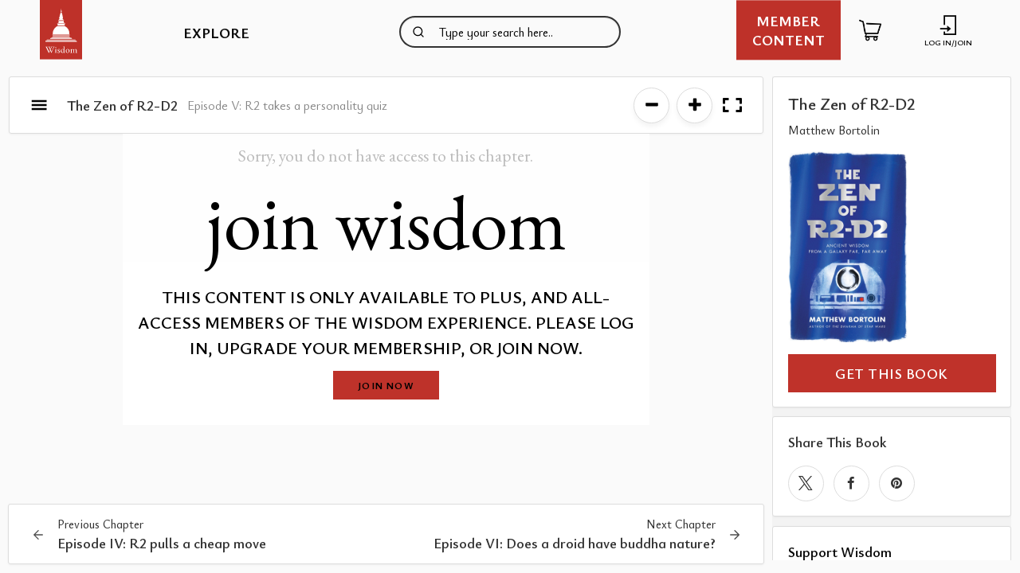

--- FILE ---
content_type: text/html; charset=UTF-8
request_url: https://wisdomexperience.org/ebook/the-zen-of-r2-d2/episode-v-r2-takes-a-personality-quiz/
body_size: 27705
content:
<!doctype html>
<html class="no-js" lang="en">
<head>
	<!-- Google Tag Manager -->
	<script>(function(w,d,s,l,i){w[l]=w[l]||[];w[l].push({'gtm.start':
                new Date().getTime(),event:'gtm.js'});var f=d.getElementsByTagName(s)[0],
            j=d.createElement(s),dl=l!='dataLayer'?'&l='+l:'';j.async=true;j.src=
            'https://www.googletagmanager.com/gtm.js?id='+i+dl;f.parentNode.insertBefore(j,f);
        })(window,document,'script','dataLayer','GTM-KDD2BLQ');</script>
	<!-- End Google Tag Manager -->
    <meta charset="utf-8" />
	<meta http-equiv="x-ua-compatible" content="ie=edge">
	<meta name="viewport" content="width=device-width, initial-scale=1.0" />
	<meta name="facebook-domain-verification" content="euba3jksaxxwn7ea99901tv7f7ja56" />
	<meta name='robots' content='index, follow, max-image-preview:large, max-snippet:-1, max-video-preview:-1' />
	<style>img:is([sizes="auto" i], [sizes^="auto," i]) { contain-intrinsic-size: 3000px 1500px }</style>
	
<!-- Google Tag Manager for WordPress by gtm4wp.com -->
<script data-cfasync="false" data-pagespeed-no-defer>
	var gtm4wp_datalayer_name = "dataLayer";
	var dataLayer = dataLayer || [];
	const gtm4wp_use_sku_instead = false;
	const gtm4wp_currency = 'USD';
	const gtm4wp_product_per_impression = 10;
	const gtm4wp_clear_ecommerce = false;
</script>
<!-- End Google Tag Manager for WordPress by gtm4wp.com -->
	<!-- This site is optimized with the Yoast SEO plugin v24.2 - https://yoast.com/wordpress/plugins/seo/ -->
	<title>Episode V: R2 takes a personality quiz - The Wisdom Experience</title>
	<link rel="canonical" href="https://wisdomexperience.org/ebook/the-zen-of-r2-d2/episode-v-r2-takes-a-personality-quiz/" />
	<meta property="og:locale" content="en_US" />
	<meta property="og:type" content="article" />
	<meta property="og:title" content="Episode V: R2 takes a personality quiz - The Wisdom Experience" />
	<meta property="og:url" content="https://wisdomexperience.org/ebook/the-zen-of-r2-d2/episode-v-r2-takes-a-personality-quiz/" />
	<meta property="og:site_name" content="The Wisdom Experience" />
	<meta property="og:image" content="https://wisdomexperience.org/wp-content/uploads/2019/04/flavio-gasperini-543372-unsplash-1024x359.jpg" />
	<meta property="og:image:width" content="1024" />
	<meta property="og:image:height" content="359" />
	<meta property="og:image:type" content="image/jpeg" />
	<meta name="twitter:card" content="summary_large_image" />
	<script type="application/ld+json" class="yoast-schema-graph">{"@context":"https://schema.org","@graph":[{"@type":"WebPage","@id":"https://wisdomexperience.org/ebook/the-zen-of-r2-d2/episode-v-r2-takes-a-personality-quiz/","url":"https://wisdomexperience.org/ebook/the-zen-of-r2-d2/episode-v-r2-takes-a-personality-quiz/","name":"Episode V: R2 takes a personality quiz - The Wisdom Experience","isPartOf":{"@id":"https://wisdomexperience.org/#website"},"datePublished":"2023-05-01T16:36:41+00:00","dateModified":"2023-05-01T16:36:41+00:00","breadcrumb":{"@id":"https://wisdomexperience.org/ebook/the-zen-of-r2-d2/episode-v-r2-takes-a-personality-quiz/#breadcrumb"},"inLanguage":"en-US","potentialAction":[{"@type":"ReadAction","target":["https://wisdomexperience.org/ebook/the-zen-of-r2-d2/episode-v-r2-takes-a-personality-quiz/"]}]},{"@type":"BreadcrumbList","@id":"https://wisdomexperience.org/ebook/the-zen-of-r2-d2/episode-v-r2-takes-a-personality-quiz/#breadcrumb","itemListElement":[{"@type":"ListItem","position":1,"name":"Home","item":"https://wisdomexperience.org/"},{"@type":"ListItem","position":2,"name":"eBooks","item":"https://wisdomexperience.org/ebook/"},{"@type":"ListItem","position":3,"name":"The Zen of R2-D2","item":"https://wisdomexperience.org/ebook/the-zen-of-r2-d2/"},{"@type":"ListItem","position":4,"name":"Episode V: R2 takes a personality quiz"}]},{"@type":"WebSite","@id":"https://wisdomexperience.org/#website","url":"https://wisdomexperience.org/","name":"The Wisdom Experience","description":"Wisdom Publications","potentialAction":[{"@type":"SearchAction","target":{"@type":"EntryPoint","urlTemplate":"https://wisdomexperience.org/?s={search_term_string}"},"query-input":{"@type":"PropertyValueSpecification","valueRequired":true,"valueName":"search_term_string"}}],"inLanguage":"en-US"}]}</script>
	<!-- / Yoast SEO plugin. -->


<link rel='dns-prefetch' href='//www.googletagmanager.com' />
<link rel='dns-prefetch' href='//cdn.usefathom.com' />
<link rel='dns-prefetch' href='//js.stripe.com' />
<link rel='dns-prefetch' href='//cdnjs.cloudflare.com' />
<link rel='dns-prefetch' href='//a.omappapi.com' />
<link rel='dns-prefetch' href='//fonts.googleapis.com' />
<script type="text/javascript" id="wpp-js" src="https://wisdomexperience.org/wp-content/plugins/wordpress-popular-posts/assets/js/wpp.min.js?ver=7.2.0" data-sampling="0" data-sampling-rate="100" data-api-url="https://wisdomexperience.org/wp-json/wordpress-popular-posts" data-post-id="323491" data-token="d1a49ad35e" data-lang="0" data-debug="0"></script>
<link rel='stylesheet' id='cfw-blocks-styles-css' href='https://wisdomexperience.org/wp-content/plugins/checkout-for-woocommerce/build/css/blocks-styles.css?ver=0d76feeb8167b2e621eb654642649a04' type='text/css' media='all' />
<link rel='stylesheet' id='givewp-campaign-blocks-fonts-css' href='https://fonts.googleapis.com/css2?family=Inter%3Awght%40400%3B500%3B600%3B700&#038;display=swap&#038;ver=78953c52793af0d910c52bc234203994' type='text/css' media='all' />
<link rel='stylesheet' id='wc-blocks-integration-css' href='https://wisdomexperience.org/wp-content/plugins/woocommerce-subscriptions/vendor/woocommerce/subscriptions-core/build/index.css?ver=7.9.0' type='text/css' media='all' />
<link rel='stylesheet' id='woocommerce-smart-coupons-available-coupons-block-css' href='https://wisdomexperience.org/wp-content/plugins/woocommerce-smart-coupons/blocks/build/style-woocommerce-smart-coupons-available-coupons-block.css?ver=9.23.0' type='text/css' media='all' />
<link rel='stylesheet' id='wp-components-css' href='https://wisdomexperience.org/wp-includes/css/dist/components/style.min.css?ver=78953c52793af0d910c52bc234203994' type='text/css' media='all' />
<link rel='stylesheet' id='woocommerce-smart-coupons-send-coupon-form-block-css' href='https://wisdomexperience.org/wp-content/plugins/woocommerce-smart-coupons/blocks/build/style-woocommerce-smart-coupons-send-coupon-form-block.css?ver=9.23.0' type='text/css' media='all' />
<link rel='stylesheet' id='woocommerce-smart-coupons-action-tab-frontend-css' href='https://wisdomexperience.org/wp-content/plugins/woocommerce-smart-coupons/blocks/build/style-woocommerce-smart-coupons-action-tab-frontend.css?ver=9.23.0' type='text/css' media='all' />
<link rel='stylesheet' id='festi-cart-styles-css' href='//wisdomexperience.org/wp-content/plugins/woocommerce-woocartpro/static/styles/frontend/style.css?ver=2.5' type='text/css' media='all' />
<link rel='stylesheet' id='festi-cart-cart-customize-style-css' href='//wisdomexperience.org/wp-content/plugins/woocommerce-woocartpro/static/styles/frontend/customize/cart_customize_style.css?1768907446&#038;ver=1768907446' type='text/css' media='all' />
<link rel='stylesheet' id='festi-cart-dropdown-list-customize-style-css' href='//wisdomexperience.org/wp-content/plugins/woocommerce-woocartpro/static/styles/frontend/customize/dropdown_list_customize_style.css?1768907446&#038;ver=1768907446' type='text/css' media='all' />
<link rel='stylesheet' id='festi-cart-widget-customize-style-css' href='//wisdomexperience.org/wp-content/plugins/woocommerce-woocartpro/static/styles/frontend/customize/widget_customize_style.css?1768907446&#038;ver=1768907446' type='text/css' media='all' />
<link rel='stylesheet' id='festi-cart-popup-customize-style-css' href='//wisdomexperience.org/wp-content/plugins/woocommerce-woocartpro/static/styles/frontend/customize/popup_customize_style.css?1768907446&#038;ver=1768907446' type='text/css' media='all' />
<link rel='stylesheet' id='wp-block-library-css' href='https://wisdomexperience.org/wp-includes/css/dist/block-library/style.min.css?ver=78953c52793af0d910c52bc234203994' type='text/css' media='all' />
<style id='bp-login-form-style-inline-css' type='text/css'>
.widget_bp_core_login_widget .bp-login-widget-user-avatar{float:left}.widget_bp_core_login_widget .bp-login-widget-user-links{margin-left:70px}#bp-login-widget-form label{display:block;font-weight:600;margin:15px 0 5px;width:auto}#bp-login-widget-form input[type=password],#bp-login-widget-form input[type=text]{background-color:#fafafa;border:1px solid #d6d6d6;border-radius:0;font:inherit;font-size:100%;padding:.5em;width:100%}#bp-login-widget-form .bp-login-widget-register-link,#bp-login-widget-form .login-submit{display:inline;width:-moz-fit-content;width:fit-content}#bp-login-widget-form .bp-login-widget-register-link{margin-left:1em}#bp-login-widget-form .bp-login-widget-register-link a{filter:invert(1)}#bp-login-widget-form .bp-login-widget-pwd-link{font-size:80%}

</style>
<style id='bp-member-style-inline-css' type='text/css'>
[data-type="bp/member"] input.components-placeholder__input{border:1px solid #757575;border-radius:2px;flex:1 1 auto;padding:6px 8px}.bp-block-member{position:relative}.bp-block-member .member-content{display:flex}.bp-block-member .user-nicename{display:block}.bp-block-member .user-nicename a{border:none;color:currentColor;text-decoration:none}.bp-block-member .bp-profile-button{width:100%}.bp-block-member .bp-profile-button a.button{bottom:10px;display:inline-block;margin:18px 0 0;position:absolute;right:0}.bp-block-member.has-cover .item-header-avatar,.bp-block-member.has-cover .member-content,.bp-block-member.has-cover .member-description{z-index:2}.bp-block-member.has-cover .member-content,.bp-block-member.has-cover .member-description{padding-top:75px}.bp-block-member.has-cover .bp-member-cover-image{background-color:#c5c5c5;background-position:top;background-repeat:no-repeat;background-size:cover;border:0;display:block;height:150px;left:0;margin:0;padding:0;position:absolute;top:0;width:100%;z-index:1}.bp-block-member img.avatar{height:auto;width:auto}.bp-block-member.avatar-none .item-header-avatar{display:none}.bp-block-member.avatar-none.has-cover{min-height:200px}.bp-block-member.avatar-full{min-height:150px}.bp-block-member.avatar-full .item-header-avatar{width:180px}.bp-block-member.avatar-thumb .member-content{align-items:center;min-height:50px}.bp-block-member.avatar-thumb .item-header-avatar{width:70px}.bp-block-member.avatar-full.has-cover{min-height:300px}.bp-block-member.avatar-full.has-cover .item-header-avatar{width:200px}.bp-block-member.avatar-full.has-cover img.avatar{background:#fffc;border:2px solid #fff;margin-left:20px}.bp-block-member.avatar-thumb.has-cover .item-header-avatar{padding-top:75px}.entry .entry-content .bp-block-member .user-nicename a{border:none;color:currentColor;text-decoration:none}

</style>
<style id='bp-members-style-inline-css' type='text/css'>
[data-type="bp/members"] .components-placeholder.is-appender{min-height:0}[data-type="bp/members"] .components-placeholder.is-appender .components-placeholder__label:empty{display:none}[data-type="bp/members"] .components-placeholder input.components-placeholder__input{border:1px solid #757575;border-radius:2px;flex:1 1 auto;padding:6px 8px}[data-type="bp/members"].avatar-none .member-description{width:calc(100% - 44px)}[data-type="bp/members"].avatar-full .member-description{width:calc(100% - 224px)}[data-type="bp/members"].avatar-thumb .member-description{width:calc(100% - 114px)}[data-type="bp/members"] .member-content{position:relative}[data-type="bp/members"] .member-content .is-right{position:absolute;right:2px;top:2px}[data-type="bp/members"] .columns-2 .member-content .member-description,[data-type="bp/members"] .columns-3 .member-content .member-description,[data-type="bp/members"] .columns-4 .member-content .member-description{padding-left:44px;width:calc(100% - 44px)}[data-type="bp/members"] .columns-3 .is-right{right:-10px}[data-type="bp/members"] .columns-4 .is-right{right:-50px}.bp-block-members.is-grid{display:flex;flex-wrap:wrap;padding:0}.bp-block-members.is-grid .member-content{margin:0 1.25em 1.25em 0;width:100%}@media(min-width:600px){.bp-block-members.columns-2 .member-content{width:calc(50% - .625em)}.bp-block-members.columns-2 .member-content:nth-child(2n){margin-right:0}.bp-block-members.columns-3 .member-content{width:calc(33.33333% - .83333em)}.bp-block-members.columns-3 .member-content:nth-child(3n){margin-right:0}.bp-block-members.columns-4 .member-content{width:calc(25% - .9375em)}.bp-block-members.columns-4 .member-content:nth-child(4n){margin-right:0}}.bp-block-members .member-content{display:flex;flex-direction:column;padding-bottom:1em;text-align:center}.bp-block-members .member-content .item-header-avatar,.bp-block-members .member-content .member-description{width:100%}.bp-block-members .member-content .item-header-avatar{margin:0 auto}.bp-block-members .member-content .item-header-avatar img.avatar{display:inline-block}@media(min-width:600px){.bp-block-members .member-content{flex-direction:row;text-align:left}.bp-block-members .member-content .item-header-avatar,.bp-block-members .member-content .member-description{width:auto}.bp-block-members .member-content .item-header-avatar{margin:0}}.bp-block-members .member-content .user-nicename{display:block}.bp-block-members .member-content .user-nicename a{border:none;color:currentColor;text-decoration:none}.bp-block-members .member-content time{color:#767676;display:block;font-size:80%}.bp-block-members.avatar-none .item-header-avatar{display:none}.bp-block-members.avatar-full{min-height:190px}.bp-block-members.avatar-full .item-header-avatar{width:180px}.bp-block-members.avatar-thumb .member-content{min-height:80px}.bp-block-members.avatar-thumb .item-header-avatar{width:70px}.bp-block-members.columns-2 .member-content,.bp-block-members.columns-3 .member-content,.bp-block-members.columns-4 .member-content{display:block;text-align:center}.bp-block-members.columns-2 .member-content .item-header-avatar,.bp-block-members.columns-3 .member-content .item-header-avatar,.bp-block-members.columns-4 .member-content .item-header-avatar{margin:0 auto}.bp-block-members img.avatar{height:auto;max-width:-moz-fit-content;max-width:fit-content;width:auto}.bp-block-members .member-content.has-activity{align-items:center}.bp-block-members .member-content.has-activity .item-header-avatar{padding-right:1em}.bp-block-members .member-content.has-activity .wp-block-quote{margin-bottom:0;text-align:left}.bp-block-members .member-content.has-activity .wp-block-quote cite a,.entry .entry-content .bp-block-members .user-nicename a{border:none;color:currentColor;text-decoration:none}

</style>
<style id='bp-dynamic-members-style-inline-css' type='text/css'>
.bp-dynamic-block-container .item-options{font-size:.5em;margin:0 0 1em;padding:1em 0}.bp-dynamic-block-container .item-options a.selected{font-weight:600}.bp-dynamic-block-container ul.item-list{list-style:none;margin:1em 0;padding-left:0}.bp-dynamic-block-container ul.item-list li{margin-bottom:1em}.bp-dynamic-block-container ul.item-list li:after,.bp-dynamic-block-container ul.item-list li:before{content:" ";display:table}.bp-dynamic-block-container ul.item-list li:after{clear:both}.bp-dynamic-block-container ul.item-list li .item-avatar{float:left;width:60px}.bp-dynamic-block-container ul.item-list li .item{margin-left:70px}

</style>
<style id='bp-online-members-style-inline-css' type='text/css'>
.widget_bp_core_whos_online_widget .avatar-block,[data-type="bp/online-members"] .avatar-block{display:flex;flex-flow:row wrap}.widget_bp_core_whos_online_widget .avatar-block img,[data-type="bp/online-members"] .avatar-block img{margin:.5em}

</style>
<style id='bp-active-members-style-inline-css' type='text/css'>
.widget_bp_core_recently_active_widget .avatar-block,[data-type="bp/active-members"] .avatar-block{display:flex;flex-flow:row wrap}.widget_bp_core_recently_active_widget .avatar-block img,[data-type="bp/active-members"] .avatar-block img{margin:.5em}

</style>
<style id='givewp-campaign-comments-block-style-inline-css' type='text/css'>
.givewp-campaign-comment-block-card{display:flex;gap:var(--givewp-spacing-3);padding:var(--givewp-spacing-4) 0}.givewp-campaign-comment-block-card__avatar{align-items:center;border-radius:50%;display:flex;height:40px;justify-content:center;width:40px}.givewp-campaign-comment-block-card__avatar img{align-items:center;border-radius:50%;display:flex;height:auto;justify-content:center;min-width:40px;width:100%}.givewp-campaign-comment-block-card__donor-name{color:var(--givewp-neutral-700);font-size:1rem;font-weight:600;line-height:1.5;margin:0;text-align:left}.givewp-campaign-comment-block-card__details{align-items:center;color:var(--givewp-neutral-400);display:flex;font-size:.875rem;font-weight:500;gap:var(--givewp-spacing-2);height:auto;line-height:1.43;margin:2px 0 var(--givewp-spacing-3) 0;text-align:left}.givewp-campaign-comment-block-card__comment{color:var(--givewp-neutral-700);font-size:1rem;line-height:1.5;margin:0;text-align:left}.givewp-campaign-comment-block-card__read-more{background:none;border:none;color:var(--givewp-blue-500);cursor:pointer;font-size:.875rem;line-height:1.43;outline:none;padding:0}
.givewp-campaign-comments-block-empty-state{align-items:center;background-color:var(--givewp-shades-white);border:1px solid var(--givewp-neutral-50);border-radius:.5rem;display:flex;flex-direction:column;justify-content:center;padding:var(--givewp-spacing-6)}.givewp-campaign-comments-block-empty-state__details{align-items:center;display:flex;flex-direction:column;gap:var(--givewp-spacing-1);justify-content:center;margin:.875rem 0}.givewp-campaign-comments-block-empty-state__title{color:var(--givewp-neutral-700);font-size:1rem;font-weight:500;margin:0}.givewp-campaign-comments-block-empty-state__description{color:var(--givewp-neutral-700);font-size:.875rem;line-height:1.43;margin:0}
.givewp-campaign-comment-block{background-color:var(--givewp-shades-white);display:flex;flex-direction:column;gap:var(--givewp-spacing-2);padding:var(--givewp-spacing-6) 0}.givewp-campaign-comment-block__title{color:var(--givewp-neutral-900);font-size:18px;font-weight:600;line-height:1.56;margin:0;text-align:left}.givewp-campaign-comment-block__cta{align-items:center;background-color:var(--givewp-neutral-50);border-radius:4px;color:var(--giewp-neutral-500);display:flex;font-size:14px;font-weight:600;gap:8px;height:36px;line-height:1.43;margin:0;padding:var(--givewp-spacing-2) var(--givewp-spacing-4);text-align:left}

</style>
<style id='givewp-campaign-cover-block-style-inline-css' type='text/css'>
.givewp-campaign-selector{border:1px solid #e5e7eb;border-radius:5px;box-shadow:0 2px 4px 0 rgba(0,0,0,.05);display:flex;flex-direction:column;gap:20px;padding:40px 24px}.givewp-campaign-selector__label{padding-bottom:16px}.givewp-campaign-selector__select input[type=text]:focus{border-color:transparent;box-shadow:0 0 0 1px transparent;outline:2px solid transparent}.givewp-campaign-selector__logo{align-self:center}.givewp-campaign-selector__open{background:#2271b1;border:none;border-radius:5px;color:#fff;cursor:pointer;padding:.5rem 1rem}.givewp-campaign-selector__submit{background-color:#27ae60;border:0;border-radius:5px;color:#fff;font-weight:700;outline:none;padding:1rem;text-align:center;transition:.2s;width:100%}.givewp-campaign-selector__submit:disabled{background-color:#f3f4f6;color:#9ca0af}.givewp-campaign-selector__submit:hover:not(:disabled){cursor:pointer;filter:brightness(1.2)}
.givewp-campaign-cover-block__button{align-items:center;border:1px solid #2271b1;border-radius:2px;color:#2271b1;display:flex;justify-content:center;margin-bottom:.5rem;min-height:32px;width:100%}.givewp-campaign-cover-block__image{border-radius:2px;display:flex;flex-grow:1;margin-bottom:.5rem;max-height:4.44rem;-o-object-fit:cover;object-fit:cover;width:100%}.givewp-campaign-cover-block__help-text{color:#4b5563;font-size:.75rem;font-stretch:normal;font-style:normal;font-weight:400;letter-spacing:normal;line-height:1.4;text-align:left}.givewp-campaign-cover-block__edit-campaign-link{align-items:center;display:inline-flex;font-size:.75rem;font-stretch:normal;font-style:normal;font-weight:400;gap:.125rem;line-height:1.4}.givewp-campaign-cover-block__edit-campaign-link svg{fill:currentColor;height:1.25rem;width:1.25rem}.givewp-campaign-cover-block-preview__image{align-items:center;display:flex;height:100%;justify-content:center;width:100%}

</style>
<link rel='stylesheet' id='givewp-campaign-donations-style-css' href='https://wisdomexperience.org/wp-content/plugins/give/build/campaignDonationsBlockApp.css?ver=1.0.0' type='text/css' media='all' />
<link rel='stylesheet' id='givewp-campaign-donors-style-css' href='https://wisdomexperience.org/wp-content/plugins/give/build/campaignDonorsBlockApp.css?ver=1.0.0' type='text/css' media='all' />
<style id='givewp-campaign-form-style-inline-css' type='text/css'>
.givewp-donation-form-modal{outline:none;overflow-y:scroll;padding:1rem;width:100%}.givewp-donation-form-modal[data-entering=true]{animation:modal-fade .3s,modal-zoom .6s}@keyframes modal-fade{0%{opacity:0}to{opacity:1}}@keyframes modal-zoom{0%{transform:scale(.8)}to{transform:scale(1)}}.givewp-donation-form-modal__overlay{align-items:center;background:rgba(0,0,0,.7);display:flex;flex-direction:column;height:var(--visual-viewport-height);justify-content:center;left:0;position:fixed;top:0;width:100vw;z-index:100}.givewp-donation-form-modal__overlay[data-loading=true]{display:none}.givewp-donation-form-modal__overlay[data-entering=true]{animation:modal-fade .3s}.givewp-donation-form-modal__overlay[data-exiting=true]{animation:modal-fade .15s ease-in reverse}.givewp-donation-form-modal__open__spinner{left:50%;line-height:1;position:absolute;top:50%;transform:translate(-50%,-50%);z-index:100}.givewp-donation-form-modal__open{position:relative}.givewp-donation-form-modal__close{background:#e7e8ed;border:1px solid transparent;border-radius:50%;cursor:pointer;display:flex;padding:.75rem;position:fixed;right:25px;top:25px;transition:.2s;width:-moz-fit-content;width:fit-content;z-index:999}.givewp-donation-form-modal__close svg{height:1rem;width:1rem}.givewp-donation-form-modal__close:active,.givewp-donation-form-modal__close:focus,.givewp-donation-form-modal__close:hover{background-color:#caccd7;border:1px solid #caccd7}.admin-bar .givewp-donation-form-modal{margin-top:32px}.admin-bar .givewp-donation-form-modal__close{top:57px}
.givewp-entity-selector{border:1px solid #e5e7eb;border-radius:5px;box-shadow:0 2px 4px 0 rgba(0,0,0,.05);display:flex;flex-direction:column;gap:20px;padding:40px 24px}.givewp-entity-selector__label{padding-bottom:16px}.givewp-entity-selector__select input[type=text]:focus{border-color:transparent;box-shadow:0 0 0 1px transparent;outline:2px solid transparent}.givewp-entity-selector__logo{align-self:center}.givewp-entity-selector__open{background:#2271b1;border:none;border-radius:5px;color:#fff;cursor:pointer;padding:.5rem 1rem}.givewp-entity-selector__submit{background-color:#27ae60;border:0;border-radius:5px;color:#fff;font-weight:700;outline:none;padding:1rem;text-align:center;transition:.2s;width:100%}.givewp-entity-selector__submit:disabled{background-color:#f3f4f6;color:#9ca0af}.givewp-entity-selector__submit:hover:not(:disabled){cursor:pointer;filter:brightness(1.2)}
.givewp-campaign-selector{border:1px solid #e5e7eb;border-radius:5px;box-shadow:0 2px 4px 0 rgba(0,0,0,.05);display:flex;flex-direction:column;gap:20px;padding:40px 24px}.givewp-campaign-selector__label{padding-bottom:16px}.givewp-campaign-selector__select input[type=text]:focus{border-color:transparent;box-shadow:0 0 0 1px transparent;outline:2px solid transparent}.givewp-campaign-selector__logo{align-self:center}.givewp-campaign-selector__open{background:#2271b1;border:none;border-radius:5px;color:#fff;cursor:pointer;padding:.5rem 1rem}.givewp-campaign-selector__submit{background-color:#27ae60;border:0;border-radius:5px;color:#fff;font-weight:700;outline:none;padding:1rem;text-align:center;transition:.2s;width:100%}.givewp-campaign-selector__submit:disabled{background-color:#f3f4f6;color:#9ca0af}.givewp-campaign-selector__submit:hover:not(:disabled){cursor:pointer;filter:brightness(1.2)}
.givewp-donation-form-link,.givewp-donation-form-modal__open{background:var(--givewp-primary-color,#2271b1);border:none;border-radius:5px;color:var(--givewp-secondary-color,#fff);cursor:pointer;font-family:-apple-system,BlinkMacSystemFont,Segoe UI,Roboto,Oxygen-Sans,Ubuntu,Cantarell,Helvetica Neue,sans-serif;font-size:1rem;font-weight:500!important;line-height:1.5;padding:.75rem 1.25rem!important;text-decoration:none!important;transition:all .2s ease;width:100%}.givewp-donation-form-link:active,.givewp-donation-form-link:focus,.givewp-donation-form-link:focus-visible,.givewp-donation-form-link:hover,.givewp-donation-form-modal__open:active,.givewp-donation-form-modal__open:focus,.givewp-donation-form-modal__open:focus-visible,.givewp-donation-form-modal__open:hover{background-color:color-mix(in srgb,var(--givewp-primary-color),#000 20%)}.components-input-control__label{width:100%}.wp-block-givewp-campaign-form{position:relative}.wp-block-givewp-campaign-form form[id*=give-form] #give-gateway-radio-list>li input[type=radio]{display:inline-block}.wp-block-givewp-campaign-form iframe{pointer-events:none;width:100%!important}.give-change-donation-form-btn svg{margin-top:3px}.givewp-default-form-toggle{margin-top:var(--givewp-spacing-4)}

</style>
<style id='givewp-campaign-goal-style-inline-css' type='text/css'>
.givewp-campaign-goal{display:flex;flex-direction:column;gap:.5rem;padding-bottom:1rem}.givewp-campaign-goal__container{display:flex;flex-direction:row;justify-content:space-between}.givewp-campaign-goal__container-item{display:flex;flex-direction:column;gap:.2rem}.givewp-campaign-goal__container-item span{color:var(--givewp-neutral-500);font-size:12px;font-weight:600;letter-spacing:.48px;line-height:1.5;text-transform:uppercase}.givewp-campaign-goal__container-item strong{color:var(--givewp-neutral-900);font-size:20px;font-weight:600;line-height:1.6}.givewp-campaign-goal__progress-bar{display:flex}.givewp-campaign-goal__progress-bar-container{background-color:#f2f2f2;border-radius:14px;box-shadow:inset 0 1px 4px 0 rgba(0,0,0,.09);display:flex;flex-grow:1;height:8px}.givewp-campaign-goal__progress-bar-progress{background:var(--givewp-secondary-color,#2d802f);border-radius:14px;box-shadow:inset 0 1px 4px 0 rgba(0,0,0,.09);display:flex;height:8px}

</style>
<style id='givewp-campaign-stats-block-style-inline-css' type='text/css'>
.givewp-campaign-stats-block span{color:var(--givewp-neutral-500);display:block;font-size:12px;font-weight:600;letter-spacing:.48px;line-height:1.5;margin-bottom:2px;text-align:left;text-transform:uppercase}.givewp-campaign-stats-block strong{color:var(--givewp-neutral-900);font-size:20px;font-weight:600;letter-spacing:normal;line-height:1.6}

</style>
<style id='givewp-campaign-donate-button-style-inline-css' type='text/css'>
.givewp-donation-form-link,.givewp-donation-form-modal__open{background:var(--givewp-primary-color,#2271b1);border:none;border-radius:5px;color:var(--givewp-secondary-color,#fff);cursor:pointer;font-family:-apple-system,BlinkMacSystemFont,Segoe UI,Roboto,Oxygen-Sans,Ubuntu,Cantarell,Helvetica Neue,sans-serif;font-size:1rem;font-weight:500!important;line-height:1.5;padding:.75rem 1.25rem!important;text-decoration:none!important;transition:all .2s ease;width:100%}.givewp-donation-form-link:active,.givewp-donation-form-link:focus,.givewp-donation-form-link:focus-visible,.givewp-donation-form-link:hover,.givewp-donation-form-modal__open:active,.givewp-donation-form-modal__open:focus,.givewp-donation-form-modal__open:focus-visible,.givewp-donation-form-modal__open:hover{background-color:color-mix(in srgb,var(--givewp-primary-color),#000 20%)}.give-change-donation-form-btn svg{margin-top:3px}.givewp-default-form-toggle{margin-top:var(--givewp-spacing-4)}

</style>
<style id='powerpress-player-block-style-inline-css' type='text/css'>


</style>
<style id='classic-theme-styles-inline-css' type='text/css'>
/*! This file is auto-generated */
.wp-block-button__link{color:#fff;background-color:#32373c;border-radius:9999px;box-shadow:none;text-decoration:none;padding:calc(.667em + 2px) calc(1.333em + 2px);font-size:1.125em}.wp-block-file__button{background:#32373c;color:#fff;text-decoration:none}
</style>
<style id='global-styles-inline-css' type='text/css'>
:root{--wp--preset--aspect-ratio--square: 1;--wp--preset--aspect-ratio--4-3: 4/3;--wp--preset--aspect-ratio--3-4: 3/4;--wp--preset--aspect-ratio--3-2: 3/2;--wp--preset--aspect-ratio--2-3: 2/3;--wp--preset--aspect-ratio--16-9: 16/9;--wp--preset--aspect-ratio--9-16: 9/16;--wp--preset--color--black: #000000;--wp--preset--color--cyan-bluish-gray: #abb8c3;--wp--preset--color--white: #ffffff;--wp--preset--color--pale-pink: #f78da7;--wp--preset--color--vivid-red: #cf2e2e;--wp--preset--color--luminous-vivid-orange: #ff6900;--wp--preset--color--luminous-vivid-amber: #fcb900;--wp--preset--color--light-green-cyan: #7bdcb5;--wp--preset--color--vivid-green-cyan: #00d084;--wp--preset--color--pale-cyan-blue: #8ed1fc;--wp--preset--color--vivid-cyan-blue: #0693e3;--wp--preset--color--vivid-purple: #9b51e0;--wp--preset--gradient--vivid-cyan-blue-to-vivid-purple: linear-gradient(135deg,rgba(6,147,227,1) 0%,rgb(155,81,224) 100%);--wp--preset--gradient--light-green-cyan-to-vivid-green-cyan: linear-gradient(135deg,rgb(122,220,180) 0%,rgb(0,208,130) 100%);--wp--preset--gradient--luminous-vivid-amber-to-luminous-vivid-orange: linear-gradient(135deg,rgba(252,185,0,1) 0%,rgba(255,105,0,1) 100%);--wp--preset--gradient--luminous-vivid-orange-to-vivid-red: linear-gradient(135deg,rgba(255,105,0,1) 0%,rgb(207,46,46) 100%);--wp--preset--gradient--very-light-gray-to-cyan-bluish-gray: linear-gradient(135deg,rgb(238,238,238) 0%,rgb(169,184,195) 100%);--wp--preset--gradient--cool-to-warm-spectrum: linear-gradient(135deg,rgb(74,234,220) 0%,rgb(151,120,209) 20%,rgb(207,42,186) 40%,rgb(238,44,130) 60%,rgb(251,105,98) 80%,rgb(254,248,76) 100%);--wp--preset--gradient--blush-light-purple: linear-gradient(135deg,rgb(255,206,236) 0%,rgb(152,150,240) 100%);--wp--preset--gradient--blush-bordeaux: linear-gradient(135deg,rgb(254,205,165) 0%,rgb(254,45,45) 50%,rgb(107,0,62) 100%);--wp--preset--gradient--luminous-dusk: linear-gradient(135deg,rgb(255,203,112) 0%,rgb(199,81,192) 50%,rgb(65,88,208) 100%);--wp--preset--gradient--pale-ocean: linear-gradient(135deg,rgb(255,245,203) 0%,rgb(182,227,212) 50%,rgb(51,167,181) 100%);--wp--preset--gradient--electric-grass: linear-gradient(135deg,rgb(202,248,128) 0%,rgb(113,206,126) 100%);--wp--preset--gradient--midnight: linear-gradient(135deg,rgb(2,3,129) 0%,rgb(40,116,252) 100%);--wp--preset--font-size--small: 13px;--wp--preset--font-size--medium: 20px;--wp--preset--font-size--large: 36px;--wp--preset--font-size--x-large: 42px;--wp--preset--font-family--inter: "Inter", sans-serif;--wp--preset--font-family--cardo: Cardo;--wp--preset--spacing--20: 0.44rem;--wp--preset--spacing--30: 0.67rem;--wp--preset--spacing--40: 1rem;--wp--preset--spacing--50: 1.5rem;--wp--preset--spacing--60: 2.25rem;--wp--preset--spacing--70: 3.38rem;--wp--preset--spacing--80: 5.06rem;--wp--preset--shadow--natural: 6px 6px 9px rgba(0, 0, 0, 0.2);--wp--preset--shadow--deep: 12px 12px 50px rgba(0, 0, 0, 0.4);--wp--preset--shadow--sharp: 6px 6px 0px rgba(0, 0, 0, 0.2);--wp--preset--shadow--outlined: 6px 6px 0px -3px rgba(255, 255, 255, 1), 6px 6px rgba(0, 0, 0, 1);--wp--preset--shadow--crisp: 6px 6px 0px rgba(0, 0, 0, 1);}:where(.is-layout-flex){gap: 0.5em;}:where(.is-layout-grid){gap: 0.5em;}body .is-layout-flex{display: flex;}.is-layout-flex{flex-wrap: wrap;align-items: center;}.is-layout-flex > :is(*, div){margin: 0;}body .is-layout-grid{display: grid;}.is-layout-grid > :is(*, div){margin: 0;}:where(.wp-block-columns.is-layout-flex){gap: 2em;}:where(.wp-block-columns.is-layout-grid){gap: 2em;}:where(.wp-block-post-template.is-layout-flex){gap: 1.25em;}:where(.wp-block-post-template.is-layout-grid){gap: 1.25em;}.has-black-color{color: var(--wp--preset--color--black) !important;}.has-cyan-bluish-gray-color{color: var(--wp--preset--color--cyan-bluish-gray) !important;}.has-white-color{color: var(--wp--preset--color--white) !important;}.has-pale-pink-color{color: var(--wp--preset--color--pale-pink) !important;}.has-vivid-red-color{color: var(--wp--preset--color--vivid-red) !important;}.has-luminous-vivid-orange-color{color: var(--wp--preset--color--luminous-vivid-orange) !important;}.has-luminous-vivid-amber-color{color: var(--wp--preset--color--luminous-vivid-amber) !important;}.has-light-green-cyan-color{color: var(--wp--preset--color--light-green-cyan) !important;}.has-vivid-green-cyan-color{color: var(--wp--preset--color--vivid-green-cyan) !important;}.has-pale-cyan-blue-color{color: var(--wp--preset--color--pale-cyan-blue) !important;}.has-vivid-cyan-blue-color{color: var(--wp--preset--color--vivid-cyan-blue) !important;}.has-vivid-purple-color{color: var(--wp--preset--color--vivid-purple) !important;}.has-black-background-color{background-color: var(--wp--preset--color--black) !important;}.has-cyan-bluish-gray-background-color{background-color: var(--wp--preset--color--cyan-bluish-gray) !important;}.has-white-background-color{background-color: var(--wp--preset--color--white) !important;}.has-pale-pink-background-color{background-color: var(--wp--preset--color--pale-pink) !important;}.has-vivid-red-background-color{background-color: var(--wp--preset--color--vivid-red) !important;}.has-luminous-vivid-orange-background-color{background-color: var(--wp--preset--color--luminous-vivid-orange) !important;}.has-luminous-vivid-amber-background-color{background-color: var(--wp--preset--color--luminous-vivid-amber) !important;}.has-light-green-cyan-background-color{background-color: var(--wp--preset--color--light-green-cyan) !important;}.has-vivid-green-cyan-background-color{background-color: var(--wp--preset--color--vivid-green-cyan) !important;}.has-pale-cyan-blue-background-color{background-color: var(--wp--preset--color--pale-cyan-blue) !important;}.has-vivid-cyan-blue-background-color{background-color: var(--wp--preset--color--vivid-cyan-blue) !important;}.has-vivid-purple-background-color{background-color: var(--wp--preset--color--vivid-purple) !important;}.has-black-border-color{border-color: var(--wp--preset--color--black) !important;}.has-cyan-bluish-gray-border-color{border-color: var(--wp--preset--color--cyan-bluish-gray) !important;}.has-white-border-color{border-color: var(--wp--preset--color--white) !important;}.has-pale-pink-border-color{border-color: var(--wp--preset--color--pale-pink) !important;}.has-vivid-red-border-color{border-color: var(--wp--preset--color--vivid-red) !important;}.has-luminous-vivid-orange-border-color{border-color: var(--wp--preset--color--luminous-vivid-orange) !important;}.has-luminous-vivid-amber-border-color{border-color: var(--wp--preset--color--luminous-vivid-amber) !important;}.has-light-green-cyan-border-color{border-color: var(--wp--preset--color--light-green-cyan) !important;}.has-vivid-green-cyan-border-color{border-color: var(--wp--preset--color--vivid-green-cyan) !important;}.has-pale-cyan-blue-border-color{border-color: var(--wp--preset--color--pale-cyan-blue) !important;}.has-vivid-cyan-blue-border-color{border-color: var(--wp--preset--color--vivid-cyan-blue) !important;}.has-vivid-purple-border-color{border-color: var(--wp--preset--color--vivid-purple) !important;}.has-vivid-cyan-blue-to-vivid-purple-gradient-background{background: var(--wp--preset--gradient--vivid-cyan-blue-to-vivid-purple) !important;}.has-light-green-cyan-to-vivid-green-cyan-gradient-background{background: var(--wp--preset--gradient--light-green-cyan-to-vivid-green-cyan) !important;}.has-luminous-vivid-amber-to-luminous-vivid-orange-gradient-background{background: var(--wp--preset--gradient--luminous-vivid-amber-to-luminous-vivid-orange) !important;}.has-luminous-vivid-orange-to-vivid-red-gradient-background{background: var(--wp--preset--gradient--luminous-vivid-orange-to-vivid-red) !important;}.has-very-light-gray-to-cyan-bluish-gray-gradient-background{background: var(--wp--preset--gradient--very-light-gray-to-cyan-bluish-gray) !important;}.has-cool-to-warm-spectrum-gradient-background{background: var(--wp--preset--gradient--cool-to-warm-spectrum) !important;}.has-blush-light-purple-gradient-background{background: var(--wp--preset--gradient--blush-light-purple) !important;}.has-blush-bordeaux-gradient-background{background: var(--wp--preset--gradient--blush-bordeaux) !important;}.has-luminous-dusk-gradient-background{background: var(--wp--preset--gradient--luminous-dusk) !important;}.has-pale-ocean-gradient-background{background: var(--wp--preset--gradient--pale-ocean) !important;}.has-electric-grass-gradient-background{background: var(--wp--preset--gradient--electric-grass) !important;}.has-midnight-gradient-background{background: var(--wp--preset--gradient--midnight) !important;}.has-small-font-size{font-size: var(--wp--preset--font-size--small) !important;}.has-medium-font-size{font-size: var(--wp--preset--font-size--medium) !important;}.has-large-font-size{font-size: var(--wp--preset--font-size--large) !important;}.has-x-large-font-size{font-size: var(--wp--preset--font-size--x-large) !important;}
:where(.wp-block-post-template.is-layout-flex){gap: 1.25em;}:where(.wp-block-post-template.is-layout-grid){gap: 1.25em;}
:where(.wp-block-columns.is-layout-flex){gap: 2em;}:where(.wp-block-columns.is-layout-grid){gap: 2em;}
:root :where(.wp-block-pullquote){font-size: 1.5em;line-height: 1.6;}
</style>
<link rel='stylesheet' id='bbp-default-css' href='https://wisdomexperience.org/wp-content/plugins/bbpress/templates/default/css/bbpress.min.css?ver=2.6.14' type='text/css' media='all' />
<link rel='stylesheet' id='algolia-icomoon-css' href='https://wisdomexperience.org/wp-content/plugins/wisdom-algolia/includes/../css/vendor/icomoon/fonts.css?ver=1693589310' type='text/css' media='all' />
<link rel='stylesheet' id='algolia-theme-css' href='https://wisdomexperience.org/wp-content/plugins/wisdom-algolia/includes/../css/vendor/algolia/satellite-min.css?ver=1693589310' type='text/css' media='all' />
<link rel='stylesheet' id='wisdompubs-google-font-css' href='//fonts.googleapis.com/css2?family=EB+Garamond:ital,wght@0,400;0,500;0,600;0,700;0,800;1,400;1,500;1,600;1,700;1,800&#038;family=Ovo&#038;family=Ysabeau+Infant:ital,wght@0,1..1000;1,1..1000&#038;display=swap&#038;subset=latin-ext' type='text/css' media='all' />
<link rel='stylesheet' id='wisdompubs-css-css' href='https://wisdomexperience.org/wp-content/themes/wisdompubs/dist/assets/css/app.css?ver=1768804263' type='text/css' media='all' />
<link rel='stylesheet' id='wisdom-algolia-css-css' href='https://wisdomexperience.org/wp-content/plugins/wisdom-algolia/includes/../css/wisdom-algolia.css?ver=1721887205' type='text/css' media='all' />
<link rel='stylesheet' id='wisdom-algolia-results-css-css' href='https://wisdomexperience.org/wp-content/plugins/wisdom-algolia/includes/../css/templates/search-results.css?ver=1693589310' type='text/css' media='all' />
<link rel='stylesheet' id='affwp-forms-css' href='https://wisdomexperience.org/wp-content/plugins/affiliate-wp/assets/css/forms.min.css?ver=2.0.9.1' type='text/css' media='all' />
<link rel='stylesheet' id='restricted-texts-lightbox-css-css' href='https://wisdomexperience.org/wp-content/plugins/restricted-texts-lightbox/includes/../css/restricted-texts-lightbox.css?ver=1693589306' type='text/css' media='all' />
<link rel='stylesheet' id='learndash_quiz_front_css-css' href='//wisdomexperience.org/wp-content/plugins/sfwd-lms/themes/legacy/templates/learndash_quiz_front.min.css?ver=4.2.1.2' type='text/css' media='all' />
<link rel='stylesheet' id='learndash_style-css' href='//wisdomexperience.org/wp-content/plugins/sfwd-lms/assets/css/style.min.css?ver=4.2.1.2' type='text/css' media='all' />
<link rel='stylesheet' id='sfwd_front_css-css' href='//wisdomexperience.org/wp-content/plugins/sfwd-lms/assets/css/front.min.css?ver=4.2.1.2' type='text/css' media='all' />
<link rel='stylesheet' id='jquery-dropdown-css-css' href='//wisdomexperience.org/wp-content/plugins/sfwd-lms/assets/css/jquery.dropdown.min.css?ver=4.2.1.2' type='text/css' media='all' />
<link rel='stylesheet' id='learndash_pager_css-css' href='//wisdomexperience.org/wp-content/plugins/sfwd-lms/themes/legacy/templates/learndash_pager.min.css?ver=4.2.1.2' type='text/css' media='all' />
<link rel='stylesheet' id='learndash_template_style_css-css' href='//wisdomexperience.org/wp-content/plugins/sfwd-lms/themes/legacy/templates/learndash_template_style.min.css?ver=4.2.1.2' type='text/css' media='all' />
<link rel='stylesheet' id='learndash_lesson_video-css' href='//wisdomexperience.org/wp-content/plugins/sfwd-lms/themes/legacy/templates/learndash_lesson_video.min.css?ver=4.2.1.2' type='text/css' media='all' />
<link rel='stylesheet' id='course-upsell-css-css' href='https://wisdomexperience.org/wp-content/plugins/wisdom-course-upsell/includes/../css/course-upsell.css?ver=1693589317' type='text/css' media='all' />
<link rel='stylesheet' id='wisdom-lightbox-css-css' href='https://wisdomexperience.org/wp-content/plugins/wisdom-lightbox/includes/../css/wisdom-lightbox.css?ver=1649384126' type='text/css' media='all' />
<link rel='stylesheet' id='woocommerce-layout-css' href='https://wisdomexperience.org/wp-content/plugins/woocommerce/assets/css/woocommerce-layout.css?ver=9.5.3' type='text/css' media='all' />
<link rel='stylesheet' id='woocommerce-smallscreen-css' href='https://wisdomexperience.org/wp-content/plugins/woocommerce/assets/css/woocommerce-smallscreen.css?ver=9.5.3' type='text/css' media='only screen and (max-width: 768px)' />
<link rel='stylesheet' id='woocommerce-general-css' href='https://wisdomexperience.org/wp-content/plugins/woocommerce/assets/css/woocommerce.css?ver=9.5.3' type='text/css' media='all' />
<style id='woocommerce-inline-inline-css' type='text/css'>
.woocommerce form .form-row .required { visibility: visible; }
</style>
<link rel='stylesheet' id='give-styles-css' href='https://wisdomexperience.org/wp-content/plugins/give/build/assets/dist/css/give.css?ver=4.6.1' type='text/css' media='all' />
<link rel='stylesheet' id='give-donation-summary-style-frontend-css' href='https://wisdomexperience.org/wp-content/plugins/give/build/assets/dist/css/give-donation-summary.css?ver=4.6.1' type='text/css' media='all' />
<link rel='stylesheet' id='givewp-design-system-foundation-css' href='https://wisdomexperience.org/wp-content/plugins/give/build/assets/dist/css/design-system/foundation.css?ver=1.2.0' type='text/css' media='all' />
<link rel='stylesheet' id='metorik-css-css' href='https://wisdomexperience.org/wp-content/plugins/metorik-helper/assets/css/metorik.css?ver=2.0.9' type='text/css' media='all' />
<link rel='stylesheet' id='wordpress-popular-posts-css-css' href='https://wisdomexperience.org/wp-content/plugins/wordpress-popular-posts/assets/css/wpp.css?ver=7.2.0' type='text/css' media='all' />
<link rel='stylesheet' id='give_recurring_css-css' href='https://wisdomexperience.org/wp-content/plugins/give-recurring/assets/css/give-recurring.min.css?ver=2.14.1' type='text/css' media='all' />
<link rel='stylesheet' id='gdatt-attachments-css' href='https://wisdomexperience.org/wp-content/plugins/gd-bbpress-attachments/css/front.min.css?ver=4.7.3_b2580_free' type='text/css' media='all' />
<link rel='stylesheet' id='sd-epub-interface-css' href='https://wisdomexperience.org/wp-content/plugins/sd-epub-client/includes/../css/interface.css?ver=1709859662' type='text/css' media='all' />
<link rel='stylesheet' id='sd-epub-ebook-css' href='https://wisdomexperience.org/wp-content/plugins/sd-epub-client/includes/../css/ebook.css?ver=1693589308' type='text/css' media='all' />
<link rel='stylesheet' id='sd-epub-translations-css' href='https://wisdomexperience.org/wp-content/plugins/sd-epub-client/includes/../css/translations.css?ver=1698546448' type='text/css' media='all' />
<link rel='stylesheet' id='sumo-wcpo-frontend-css' href='https://wisdomexperience.org/wp-content/plugins/sumopreorders/assets/css/frontend.css?ver=4.6.0' type='text/css' media='all' />
<link rel='stylesheet' id='woocommerce-nyp-css' href='https://wisdomexperience.org/wp-content/plugins/woocommerce-name-your-price/assets/css/frontend/name-your-price.min.css?ver=3.7.0' type='text/css' media='all' />
<link rel='stylesheet' id='festi-jquery-ui-spinner-css' href='//wisdomexperience.org/wp-content/plugins/woocommerce-woocartpro/static/styles/frontend/vendor/ui-spinner/jquery-ui.spinner.min.css?ver=2.5' type='text/css' media='all' />
<script type="text/template" id="tmpl-variation-template">
	<div class="woocommerce-variation-description">{{{ data.variation.variation_description }}}</div>
	<div class="woocommerce-variation-price">{{{ data.variation.price_html }}}</div>
	<div class="woocommerce-variation-availability">{{{ data.variation.availability_html }}}</div>
</script>
<script type="text/template" id="tmpl-unavailable-variation-template">
	<p role="alert">Sorry, this product is unavailable. Please choose a different combination.</p>
</script>
<script type="text/javascript" id="woocommerce-google-analytics-integration-gtag-js-after">
/* <![CDATA[ */
/* Google Analytics for WooCommerce (gtag.js) */
					window.dataLayer = window.dataLayer || [];
					function gtag(){dataLayer.push(arguments);}
					// Set up default consent state.
					for ( const mode of [{"analytics_storage":"denied","ad_storage":"denied","ad_user_data":"denied","ad_personalization":"denied","region":["AT","BE","BG","HR","CY","CZ","DK","EE","FI","FR","DE","GR","HU","IS","IE","IT","LV","LI","LT","LU","MT","NL","NO","PL","PT","RO","SK","SI","ES","SE","GB","CH"]}] || [] ) {
						gtag( "consent", "default", { "wait_for_update": 500, ...mode } );
					}
					gtag("js", new Date());
					gtag("set", "developer_id.dOGY3NW", true);
					gtag("config", "G-265ECE5Y0D", {"track_404":true,"allow_google_signals":true,"logged_in":false,"linker":{"domains":[],"allow_incoming":false},"custom_map":{"dimension1":"logged_in"}});
/* ]]> */
</script>
<script type="text/javascript" src="https://wisdomexperience.org/wp-includes/js/dist/hooks.min.js?ver=4d63a3d491d11ffd8ac6" id="wp-hooks-js"></script>
<script type="text/javascript" src="https://wisdomexperience.org/wp-includes/js/dist/i18n.min.js?ver=5e580eb46a90c2b997e6" id="wp-i18n-js"></script>
<script type="text/javascript" id="wp-i18n-js-after">
/* <![CDATA[ */
wp.i18n.setLocaleData( { 'text direction\u0004ltr': [ 'ltr' ] } );
/* ]]> */
</script>
<script type="text/javascript" src="https://cdn.usefathom.com/script.js" id="fathom-snippet-js" defer="defer" data-wp-strategy="defer" data-site="QCXVINBZ"   data-no-minify></script>
<script type="text/javascript" src="https://wisdomexperience.org/wp-includes/js/jquery/jquery.min.js?ver=3.7.1" id="jquery-core-js"></script>
<script type="text/javascript" src="https://wisdomexperience.org/wp-includes/js/jquery/jquery-migrate.min.js?ver=3.4.1" id="jquery-migrate-js"></script>
<script type="text/javascript" src="//wisdomexperience.org/wp-content/plugins/woocommerce-woocartpro/static/js/frontend/clear_storage.js?ver=1" id="festi-cart-clear-storage-js"></script>
<script type="text/javascript" src="https://wisdomexperience.org/wp-content/plugins/woocommerce/assets/js/jquery-blockui/jquery.blockUI.min.js?ver=2.7.0-wc.9.5.3" id="jquery-blockui-js" defer="defer" data-wp-strategy="defer"></script>
<script type="text/javascript" src="https://wisdomexperience.org/wp-content/plugins/woocommerce/assets/js/js-cookie/js.cookie.min.js?ver=2.1.4-wc.9.5.3" id="js-cookie-js" defer="defer" data-wp-strategy="defer"></script>
<script type="text/javascript" id="woocommerce-js-extra">
/* <![CDATA[ */
var woocommerce_params = {"ajax_url":"\/wp-admin\/admin-ajax.php","wc_ajax_url":"\/?wc-ajax=%%endpoint%%"};
/* ]]> */
</script>
<script type="text/javascript" src="https://wisdomexperience.org/wp-content/plugins/woocommerce/assets/js/frontend/woocommerce.min.js?ver=9.5.3" id="woocommerce-js" defer="defer" data-wp-strategy="defer"></script>
<script type="text/javascript" id="jquery-cookie-js-extra">
/* <![CDATA[ */
var affwp_scripts = {"ajaxurl":"https:\/\/wisdomexperience.org\/wp-admin\/admin-ajax.php"};
/* ]]> */
</script>
<script type="text/javascript" src="https://wisdomexperience.org/wp-content/plugins/woocommerce/assets/js/jquery-cookie/jquery.cookie.min.js?ver=1.4.1-wc.9.5.3" id="jquery-cookie-js" data-wp-strategy="defer"></script>
<script type="text/javascript" id="affwp-tracking-js-extra">
/* <![CDATA[ */
var affwp_debug_vars = {"integrations":{"woocommerce":"WooCommerce"},"version":"2.0.9.1","currency":"USD"};
/* ]]> */
</script>
<script type="text/javascript" src="https://wisdomexperience.org/wp-content/plugins/affiliate-wp/assets/js/tracking.min.js?ver=2.0.9.1" id="affwp-tracking-js"></script>
<script type="text/javascript" id="give-stripe-js-js-extra">
/* <![CDATA[ */
var give_stripe_vars = {"zero_based_currency":"","zero_based_currencies_list":["JPY","KRW","CLP","ISK","BIF","DJF","GNF","KHR","KPW","LAK","LKR","MGA","MZN","VUV"],"sitename":"The Wisdom Experience","checkoutBtnTitle":"Donate","publishable_key":"pk_live_SMtnnvlq4TpJelMdklNha8iD","checkout_image":"","checkout_address":"on","checkout_processing_text":"Processing Donation...","give_version":"4.6.1","cc_fields_format":"multi","card_number_placeholder_text":"Card Number","card_cvc_placeholder_text":"CVC","donate_button_text":"Donate Now","element_font_styles":{"cssSrc":false},"element_base_styles":{"color":"#32325D","fontWeight":500,"fontSize":"16px","fontSmoothing":"antialiased","::placeholder":{"color":"#222222"},":-webkit-autofill":{"color":"#e39f48"}},"element_complete_styles":{},"element_empty_styles":{},"element_invalid_styles":{},"float_labels":"","base_country":"US","preferred_locale":"en","stripe_card_update":"","stripe_becs_update":""};
/* ]]> */
</script>
<script type="text/javascript" src="https://js.stripe.com/v3/?ver=4.6.1" id="give-stripe-js-js"></script>
<script type="text/javascript" src="https://wisdomexperience.org/wp-content/plugins/give/build/assets/dist/js/give-stripe.js?ver=4.6.1" id="give-stripe-onpage-js-js"></script>
<script type="text/javascript" id="give-js-extra">
/* <![CDATA[ */
var give_global_vars = {"ajaxurl":"https:\/\/wisdomexperience.org\/wp-admin\/admin-ajax.php","checkout_nonce":"51698aa81b","currency":"USD","currency_sign":"$","currency_pos":"before","thousands_separator":",","decimal_separator":".","no_gateway":"Please select a payment method.","bad_minimum":"The minimum custom donation amount for this form is","bad_maximum":"The maximum custom donation amount for this form is","general_loading":"Loading...","purchase_loading":"Please Wait...","textForOverlayScreen":"<h3>Processing...<\/h3><p>This will only take a second!<\/p>","number_decimals":"0","is_test_mode":"","give_version":"4.6.1","magnific_options":{"main_class":"give-modal","close_on_bg_click":false},"form_translation":{"payment-mode":"Please select payment mode.","give_first":"Please enter your first name.","give_last":"Please enter your last name.","give_email":"Please enter a valid email address.","give_user_login":"Invalid email address or username.","give_user_pass":"Enter a password.","give_user_pass_confirm":"Enter the password confirmation.","give_agree_to_terms":"You must agree to the terms and conditions."},"confirm_email_sent_message":"Please check your email and click on the link to access your complete donation history.","ajax_vars":{"ajaxurl":"https:\/\/wisdomexperience.org\/wp-admin\/admin-ajax.php","ajaxNonce":"26cc1e0b35","loading":"Loading","select_option":"Please select an option","default_gateway":"stripe","permalinks":"1","number_decimals":0},"cookie_hash":"927da0000d6167babad638c05dd8b4db","session_nonce_cookie_name":"wp-give_session_reset_nonce_927da0000d6167babad638c05dd8b4db","session_cookie_name":"wp-give_session_927da0000d6167babad638c05dd8b4db","delete_session_nonce_cookie":"0"};
var giveApiSettings = {"root":"https:\/\/wisdomexperience.org\/wp-json\/give-api\/v2\/","rest_base":"give-api\/v2"};
/* ]]> */
</script>
<script type="text/javascript" src="https://wisdomexperience.org/wp-content/plugins/give/build/assets/dist/js/give.js?ver=8540f4f50a2032d9c5b5" id="give-js"></script>
<script type="text/javascript" id="give_recurring_script-js-extra">
/* <![CDATA[ */
var Give_Recurring_Vars = {"email_access":"1","pretty_intervals":{"1":"Every","2":"Every two","3":"Every three","4":"Every four","5":"Every five","6":"Every six"},"pretty_periods":{"day":"Daily","week":"Weekly","month":"Monthly","quarter":"Quarterly","half-year":"Semi-Annually","year":"Yearly"},"messages":{"daily_forbidden":"The selected payment method does not support daily recurring giving. Please select another payment method or supported giving frequency.","confirm_cancel":"Are you sure you want to cancel this subscription?"},"multi_level_message_pre_text":"You have chosen to donate"};
/* ]]> */
</script>
<script type="text/javascript" src="https://wisdomexperience.org/wp-content/plugins/give-recurring/assets/js/give-recurring.min.js?ver=2.14.1" id="give_recurring_script-js"></script>
<script type="text/javascript" src="https://cdn.jsdelivr.net/npm/slick-carousel@1.8.1/slick/slick.min.js?ver=1.8.1" id="slick-js"></script>
<script type="text/javascript" src="https://wisdomexperience.org/wp-content/themes/wisdompubs/dist/assets/js/app.js?ver=1768804268" id="wisdompubs-js-js"></script>
<script type="text/javascript" src="//cdnjs.cloudflare.com/ajax/libs/foundation/6.3.1/js/foundation.min.js?ver=78953c52793af0d910c52bc234203994" id="wisdompubs-foundation-js"></script>
<script type="text/javascript" src="https://wisdomexperience.org/wp-content/themes/wisdompubs/src/assets/js/ebook.js?ver=1632393775" id="ebook-js-js"></script>
<script type="text/javascript" id="wpm-js-extra">
/* <![CDATA[ */
var wpm = {"ajax_url":"https:\/\/wisdomexperience.org\/wp-admin\/admin-ajax.php","root":"https:\/\/wisdomexperience.org\/wp-json\/","nonce_wp_rest":"d1a49ad35e","nonce_ajax":"4e35c1760a"};
/* ]]> */
</script>
<script type="text/javascript" src="https://wisdomexperience.org/wp-content/plugins/woocommerce-google-adwords-conversion-tracking-tag/js/public/wpm-public.p1.min.js?ver=1.46.0" id="wpm-js"></script>
<script type="text/javascript" src="https://wisdomexperience.org/wp-includes/js/underscore.min.js?ver=1.13.7" id="underscore-js"></script>
<script type="text/javascript" id="wp-util-js-extra">
/* <![CDATA[ */
var _wpUtilSettings = {"ajax":{"url":"\/wp-admin\/admin-ajax.php"}};
/* ]]> */
</script>
<script type="text/javascript" src="https://wisdomexperience.org/wp-includes/js/wp-util.min.js?ver=78953c52793af0d910c52bc234203994" id="wp-util-js"></script>
<script type="text/javascript" id="wc-add-to-cart-variation-js-extra">
/* <![CDATA[ */
var wc_add_to_cart_variation_params = {"wc_ajax_url":"\/?wc-ajax=%%endpoint%%","i18n_no_matching_variations_text":"Sorry, no products matched your selection. Please choose a different combination.","i18n_make_a_selection_text":"Please select some product options before adding this product to your cart.","i18n_unavailable_text":"Sorry, this product is unavailable. Please choose a different combination.","i18n_reset_alert_text":"Your selection has been reset. Please select some product options before adding this product to your cart."};
/* ]]> */
</script>
<script type="text/javascript" src="https://wisdomexperience.org/wp-content/plugins/woocommerce/assets/js/frontend/add-to-cart-variation.min.js?ver=9.5.3" id="wc-add-to-cart-variation-js" defer="defer" data-wp-strategy="defer"></script>
<script type="text/javascript" id="favorites-js-extra">
/* <![CDATA[ */
var favorites_data = {"ajaxurl":"https:\/\/wisdomexperience.org\/wp-admin\/admin-ajax.php","nonce":"58a1e23ea2","favorite":"","favorited":"","includecount":"1","indicate_loading":"","loading_text":"Loading","loading_image":"","loading_image_active":"","loading_image_preload":"","cache_enabled":"1","button_options":{"button_type":"custom","custom_colors":false,"box_shadow":false,"include_count":true,"default":{"background_default":false,"border_default":false,"text_default":false,"icon_default":false,"count_default":false},"active":{"background_active":false,"border_active":false,"text_active":false,"icon_active":false,"count_active":false}},"authentication_modal_content":"<p>Please login to add favorites.<\/p><p><a href=\"#\" data-favorites-modal-close>Dismiss this notice<\/a><\/p>","authentication_redirect":"","dev_mode":"","logged_in":"","user_id":"0","authentication_redirect_url":"https:\/\/wisdomexperience.org\/login\/"};
/* ]]> */
</script>
<script type="text/javascript" src="https://wisdomexperience.org/wp-content/plugins/favorites/assets/js/favorites.min.js?ver=2.3.6" id="favorites-js"></script>
<script type="text/javascript" id="sumo-wcpo-frontend-js-extra">
/* <![CDATA[ */
var sumo_wcpo_frontend_params = {"wp_ajax_url":"https:\/\/wisdomexperience.org\/wp-admin\/admin-ajax.php","default_add_to_cart_text":"","variation_data_template":"from-woocommerce","show_more_notes_label":"Show More","show_less_notes_label":"Show Less","confirm_before_cancel_notice":"Are you sure you want to cancel the preorder?"};
/* ]]> */
</script>
<script type="text/javascript" src="https://wisdomexperience.org/wp-content/plugins/sumopreorders/assets/js/frontend.js?ver=4.6.0" id="sumo-wcpo-frontend-js"></script>
<script type="text/javascript" id="jquery-countdown-js-extra">
/* <![CDATA[ */
var jquery_countdown_params = [];
/* ]]> */
</script>
<script type="text/javascript" src="https://wisdomexperience.org/wp-content/plugins/sumopreorders/assets/js/jquery-countdown.js?ver=4.6.0" id="jquery-countdown-js"></script>
<link rel="https://api.w.org/" href="https://wisdomexperience.org/wp-json/" /><link rel="alternate" title="JSON" type="application/json" href="https://wisdomexperience.org/wp-json/wp/v2/ebook/323491" /><link rel="alternate" title="oEmbed (JSON)" type="application/json+oembed" href="https://wisdomexperience.org/wp-json/oembed/1.0/embed?url=https%3A%2F%2Fwisdomexperience.org%2Febook%2Fthe-zen-of-r2-d2%2Fepisode-v-r2-takes-a-personality-quiz%2F" />
<link rel="alternate" title="oEmbed (XML)" type="text/xml+oembed" href="https://wisdomexperience.org/wp-json/oembed/1.0/embed?url=https%3A%2F%2Fwisdomexperience.org%2Febook%2Fthe-zen-of-r2-d2%2Fepisode-v-r2-takes-a-personality-quiz%2F&#038;format=xml" />

	<script type="text/javascript">var ajaxurl = 'https://wisdomexperience.org/wp-admin/admin-ajax.php';</script>

<script type="text/javascript">
(function(url){
	if(/(?:Chrome\/26\.0\.1410\.63 Safari\/537\.31|WordfenceTestMonBot)/.test(navigator.userAgent)){ return; }
	var addEvent = function(evt, handler) {
		if (window.addEventListener) {
			document.addEventListener(evt, handler, false);
		} else if (window.attachEvent) {
			document.attachEvent('on' + evt, handler);
		}
	};
	var removeEvent = function(evt, handler) {
		if (window.removeEventListener) {
			document.removeEventListener(evt, handler, false);
		} else if (window.detachEvent) {
			document.detachEvent('on' + evt, handler);
		}
	};
	var evts = 'contextmenu dblclick drag dragend dragenter dragleave dragover dragstart drop keydown keypress keyup mousedown mousemove mouseout mouseover mouseup mousewheel scroll'.split(' ');
	var logHuman = function() {
		if (window.wfLogHumanRan) { return; }
		window.wfLogHumanRan = true;
		var wfscr = document.createElement('script');
		wfscr.type = 'text/javascript';
		wfscr.async = true;
		wfscr.src = url + '&r=' + Math.random();
		(document.getElementsByTagName('head')[0]||document.getElementsByTagName('body')[0]).appendChild(wfscr);
		for (var i = 0; i < evts.length; i++) {
			removeEvent(evts[i], logHuman);
		}
	};
	for (var i = 0; i < evts.length; i++) {
		addEvent(evts[i], logHuman);
	}
})('//wisdomexperience.org/?wordfence_lh=1&hid=BD950DCFCE5A1D90BC43EB9F7D4D3245');
</script>            <script type="text/javascript"><!--
                                function powerpress_pinw(pinw_url){window.open(pinw_url, 'PowerPressPlayer','toolbar=0,status=0,resizable=1,width=460,height=320');	return false;}
                //-->

                // tabnab protection
                window.addEventListener('load', function () {
                    // make all links have rel="noopener noreferrer"
                    document.querySelectorAll('a[target="_blank"]').forEach(link => {
                        link.setAttribute('rel', 'noopener noreferrer');
                    });
                });
            </script>
            <script>
var festiCartProductsItems = [];
</script>		<script type="text/javascript">
		var AFFWP = AFFWP || {};
		AFFWP.referral_var = 'ref';
		AFFWP.expiration = 1;
		AFFWP.debug = 0;

		AFFWP.referral_credit_last = 0;
		</script>
<meta name="generator" content="Give v4.6.1" />

<!-- Google Tag Manager for WordPress by gtm4wp.com -->
<!-- GTM Container placement set to off -->
<script data-cfasync="false" data-pagespeed-no-defer type="text/javascript">
	var dataLayer_content = {"pagePostType":"ebook","pagePostType2":"single-ebook","pagePostAuthor":"sgorman"};
	dataLayer.push( dataLayer_content );
</script>
<script>
	console.warn && console.warn("[GTM4WP] Google Tag Manager container code placement set to OFF !!!");
	console.warn && console.warn("[GTM4WP] Data layer codes are active but GTM container must be loaded using custom coding !!!");
</script>
<!-- End Google Tag Manager for WordPress by gtm4wp.com -->
		<script>
		(function(h,o,t,j,a,r){
			h.hj=h.hj||function(){(h.hj.q=h.hj.q||[]).push(arguments)};
			h._hjSettings={hjid:2913186,hjsv:5};
			a=o.getElementsByTagName('head')[0];
			r=o.createElement('script');r.async=1;
			r.src=t+h._hjSettings.hjid+j+h._hjSettings.hjsv;
			a.appendChild(r);
		})(window,document,'//static.hotjar.com/c/hotjar-','.js?sv=');
		</script>
		            <style id="wpp-loading-animation-styles">@-webkit-keyframes bgslide{from{background-position-x:0}to{background-position-x:-200%}}@keyframes bgslide{from{background-position-x:0}to{background-position-x:-200%}}.wpp-widget-block-placeholder,.wpp-shortcode-placeholder{margin:0 auto;width:60px;height:3px;background:#dd3737;background:linear-gradient(90deg,#dd3737 0%,#571313 10%,#dd3737 100%);background-size:200% auto;border-radius:3px;-webkit-animation:bgslide 1s infinite linear;animation:bgslide 1s infinite linear}</style>
            	<script>
	window.fwSettings={
	'widget_id':67000000245
	};
	!function(){if("function"!=typeof window.FreshworksWidget){var n=function(){n.q.push(arguments)};n.q=[],window.FreshworksWidget=n}}()
</script>
<script type='text/javascript' src='https://widget.freshworks.com/widgets/67000000245.js' async defer></script>

		<noscript><style>.woocommerce-product-gallery{ opacity: 1 !important; }</style></noscript>
	
<!-- START Pixel Manager for WooCommerce -->

		<script>

			window.wpmDataLayer = window.wpmDataLayer || {};
			window.wpmDataLayer = Object.assign(window.wpmDataLayer, {"cart":{},"cart_item_keys":{},"version":{"number":"1.46.0","pro":false,"eligible_for_updates":false,"distro":"fms","beta":false,"show":true},"pixels":{"google":{"linker":{"settings":null},"user_id":false,"ads":{"conversion_ids":{"AW-1000783532":"ufwoCJeUpIAYEKz9mt0D"},"dynamic_remarketing":{"status":true,"id_type":"post_id","send_events_with_parent_ids":true},"google_business_vertical":"retail","phone_conversion_number":"","phone_conversion_label":""},"tcf_support":false,"consent_mode":{"is_active":false,"wait_for_update":500,"ads_data_redaction":false,"url_passthrough":true}},"facebook":{"pixel_id":"1684913941795143","dynamic_remarketing":{"id_type":"post_id"},"capi":false,"advanced_matching":false,"exclusion_patterns":[],"fbevents_js_url":"https://connect.facebook.net/en_US/fbevents.js"}},"shop":{"list_name":"","list_id":"","page_type":"","currency":"USD","selectors":{"addToCart":[],"beginCheckout":[]},"order_duplication_prevention":true,"view_item_list_trigger":{"test_mode":false,"background_color":"green","opacity":0.5,"repeat":true,"timeout":1000,"threshold":0.8},"variations_output":true,"session_active":false},"page":{"id":323491,"title":"Episode V: R2 takes a personality quiz","type":"ebook","categories":[],"parent":{"id":323477,"title":"The Zen of R2-D2","type":"ebook","categories":[]}},"general":{"user_logged_in":false,"scroll_tracking_thresholds":[],"page_id":323491,"exclude_domains":[],"server_2_server":{"active":false,"ip_exclude_list":[]},"consent_management":{"explicit_consent":false},"lazy_load_pmw":false}});

		</script>

		
<!-- END Pixel Manager for WooCommerce -->
	<meta charset="UTF-8" />
	<meta http-equiv="X-UA-Compatible" content="IE=edge,chrome=1">
	<meta name="viewport" content="width=device-width, initial-scale=1.0">
	<style class='wp-fonts-local' type='text/css'>
@font-face{font-family:Inter;font-style:normal;font-weight:300 900;font-display:fallback;src:url('https://wisdomexperience.org/wp-content/plugins/woocommerce/assets/fonts/Inter-VariableFont_slnt,wght.woff2') format('woff2');font-stretch:normal;}
@font-face{font-family:Cardo;font-style:normal;font-weight:400;font-display:fallback;src:url('https://wisdomexperience.org/wp-content/plugins/woocommerce/assets/fonts/cardo_normal_400.woff2') format('woff2');}
</style>
<link rel="icon" href="https://wisdomexperience.org/wp-content/uploads/2016/03/cropped-1.-Main-Logo-1-32x32.jpg" sizes="32x32" />
<link rel="icon" href="https://wisdomexperience.org/wp-content/uploads/2016/03/cropped-1.-Main-Logo-1-192x192.jpg" sizes="192x192" />
<link rel="apple-touch-icon" href="https://wisdomexperience.org/wp-content/uploads/2016/03/cropped-1.-Main-Logo-1-180x180.jpg" />
<meta name="msapplication-TileImage" content="https://wisdomexperience.org/wp-content/uploads/2016/03/cropped-1.-Main-Logo-1-270x270.jpg" />
		<style type="text/css" id="wp-custom-css">
			#field_2_7 .gfield_label {
	font-size: 24px !important;
}

.gform_wrapper .pt-toggle .gfield_checkbox input[type=checkbox]:checked + label::before {
	background: #666;
}

.gfield_checkbox label, .gform_wrapper label.gfield_label {
    text-transform: inherit;
    letter-spacing: 0;
}

.give-single-form-sidebar-left {
	display: none;
}

[id*=give-form] div.summary {
	width: 100%;
	float: none;
	max-width: 1000px;
	margin: 0 auto;
	padding: 40px 0;
}

.single-product .woocommerce-error {
	display: none;
}

.hero-image {
	width: 100%;
}

.podcast__content,
.video__content {
	font-family: "EB Garamond", serif;
	font-size: 18px;
}

.embed-with-chat {
		display: flex;
flex-direction: column;
	align-items: center;
}

@media only screen and (min-width: 1300px) {
	.embed-with-chat {
		margin: 0 -12vw;
		display: flex;
		flex-direction: row;
	}
}

.embed-with-chat .responsive-embed {
	width: 100%;
	flex-shrink: 1;
}

.embed-with-chat > p iframe {
	height: 100%;
	border: 0;
	min-height: 600px;
}
.gravity-form-section {
	margin-top: -16px !important;
	margin-bottom: 16px !important;
}
@media only screen and (min-width: 1024px) {
.gravity-form-section .gform_wrapper, .gravity-form-section .gform_confirmation_wrapper, .free-form-section .gform_wrapper, .free-form-section .gform_confirmation_wrapper {
	max-width: 1000px;
	margin: 0 auto;
}
.gravity-form-section .gform_confirmation_wrapper, .free-form-section .gform_confirmation_wrapper {
		text-align: center;
	}
	.gravity-form-section {
		margin-top: -60px !important;
		margin-bottom: 60px !important;
		padding: 0 !important;
}
}
.free-form-section .sales-content__content p {
	font-weight: inherit !important;
}

.bbp-author-link,
.bbp-reply-author {
	pointer-events: none;
}

.cancel-membership {
	  color: #777; 
    display: block;
	  letter-spacing: 0;
    text-decoration: underline;
}

#add_payment_method table.cart img, .woocommerce-cart table.cart img, .woocommerce-checkout table.cart img {
	width: 210px;
}

.woocommerce #respond input#submit.alt, .woocommerce a.button.alt, .woocommerce button.button.alt, .woocommerce input.button.alt {
	background-color: #bf322a;
}

.carousel img {
	aspect-ratio: 2 / 3;
}

table.center {
    display: flex; /* Use flexbox layout for the entire table */
    flex-wrap: wrap; /* Allow cells to wrap across rows */
    gap: 10px; /* Optional: Add space between cells */
    width: 100%;
    border-spacing: 0; /* Remove gaps from traditional table styles */
}

table.center tbody, table.center tr {
    display: contents; /* Flatten the rows and body structure */
}

table.center td {
    flex: 1 1 calc(33.33% - 20px); /* Allow cells to take up 1/3 width, minus spacing */
    box-sizing: border-box;
    padding: 10px;
    text-align: center;
    border: 1px solid #ccc; /* Optional: Add a border for clarity */
}

@media (max-width: 768px) {
    table.center td {
        flex: 1 1 calc(50% - 20px); /* Allow two cells per row on smaller screens */
    }
}

@media (max-width: 480px) {
    table.center td {
        flex: 1 1 100%; /* Stack cells in a single column on very small screens */
    }
}
.page-id-390761,
.page-id-351313,
.page-id-332443,
.page-id-165254,
.page-id-323748,
.page-id-391230,
.page-id-271038,
.page-id-392350,
.page-id-392413,
.page-id-393767,
.page-id-305925,
.page-id-339316,
.page-id-399111,
.page-id-175801 {
    background-color: #FFF9EB;
}
body.single-ebook #book-container,
.sd-xml__language {
	scrollbar-width: thin;
  scrollbar-color: #bbb transparent;
}
		</style>
		</head>
<body class="bp-legacy ebook-template-default single single-ebook postid-323491 theme-wisdompubs give-recurring woocommerce-no-js topbar">

<script type="text/javascript" id="bbp-swap-no-js-body-class">
	document.body.className = document.body.className.replace( 'bbp-no-js', 'bbp-js' );
</script>

<div id="wrapper">
	<header id="header" class="site-header" data-home-header>
		<div class="header__inner">
			<div class="logo">
				<a href="https://wisdomexperience.org/">
					<img src="https://wisdomexperience.org/wp-content/themes/wisdompubs/dist/assets/images/logo.svg" alt="Wisdom">
				</a>
			</div>
			<nav id="nav">
				<div class="nav-drop">
					<div class="nav-wrap">
						<ul class="nav-wrap-list"">
							<li>
<a href="https://wisdomexperience.org/explore/">Explore</a>
<ul>
<li><a href="/search-results/?wisdom_posts%5Bquery%5D=%20&wisdom_posts%5BrefinementList%5D%5Bclass_internal%5D%5B0%5D=book&wisdom_posts%5BrefinementList%5D%5Btype%5D%5B0%5D=Books">Books</a></li>

<li><a href="https://wisdomexperience.org/the-wisdom-academy">Courses</a></li>

<li><a href="/search-results/?wisdom_posts%5Bquery%5D=%20&wisdom_posts%5BrefinementList%5D%5Bclass_internal%5D%5B0%5D=movie">Movies</a></li>

<li><a href="/search-results/?wisdom_posts%5Bquery%5D=%20&wisdom_posts%5BrefinementList%5D%5Bclass_internal%5D%5B0%5D=reading-room&wisdom_posts%5BrefinementList%5D%5Btype%5D%5B0%5D=Reading%20Room">Reading Room</a></li>

<li><a href="https://wisdomexperience.org/read-nikayas/">Nikāya Collection</a></li>

<li><a href="https://wisdomexperience.org/wisdom-academics/">Academic Series</a></li>

<li><a href="/search-results/?wisdom_posts%5Bquery%5D=%20&wisdom_posts%5BrefinementList%5D%5Bclass_internal%5D%5B0%5D=lecture-lesson-1">Lecture Series</a></li>

<li><a href="/search-results/?wisdom_posts%5Bquery%5D=%20&wisdom_posts%5BrefinementList%5D%5Bclass_internal%5D%5B0%5D=video">Videos</a></li>

<li><a href="https://wisdomexperience.org/wisdom-article/wisdom-dharma-chats/">Dharma Chats</a></li>

<li><a href="https://wisdomexperience.org/wisdom-article/wisdom-podcast/">Podcast</a></li>

<li><a href="https://wisdomexperience.org/journal/">Journal</a></li>

<li><a href="/search-results/?wisdom_posts%5Bquery%5D=%20&wisdom_posts%5BrefinementList%5D%5Bclass_internal%5D%5B0%5D=article">Articles</a></li>

<li><a href="/explore/?media=authors">Authors</a></li>

<li><a href="https://wisdomexperience.org/donations/donate/">Donate</a></li>

<li><a href="https://wisdomexperience.org/sustain-dharma-access-worldwide/">Multiply Your Merit</a></li>
</ul>
</li>
</li>
</li>
</li>
</li>
</li>
</li>
</li>
</li>
</li>
</li>
</li>
</li>
</li>
</li>
</li>
						</ul>
					</div>
				</div>
                    
	<div class="wisdom-algolia__container">
		<div class="wisdom-algolia__search-box"></div>
				
		<div class="wisdom-algolia__modal">
			<div class="wisdom-algolia__modal-inner">
				<div class="wisdom-algolia__modal-products">
					<div class="wisdom-algolia__modal-products-heading">
						<span class="wisdom-algolia__modal-products-heading-text">POPULAR CONTENT</span>
						<span class="wisdom-algolia__modal-products-heading-stats"><a class="wisdom-algolia__modal-see-all" href="javascript:void(0);"><span class="wisdom-algolia__modal-see-all-inner"></span></a></span>
					</div>
					<div class="wisdom-algolia__modal-products-popular active">		<div>
			<div class="ais-Hits">
				<ol class="ais-Hits-list">
					                    					
						<li class="ais-Hits-item">
							<div class="wisdom-algolia__result-item">
								<a class="wisdom-algolia__result-permalink-outer" href="https://wisdomexperience.org/dzogchen-in-depth/"></a>
								<div class="wisdom-algolia__result-image">
									<img src="https://wisdomexperience.org/wp-content/uploads/2025/08/Learn-Dzogchen-Teachings-Wisdom-Experience-In-Depth-Membership-Featured-Image-250x375.jpg" />
									<div class="wisdom-algolia__result-image-buttons">
										<a class="wisdom-algolia__result-permalink" href="https://wisdomexperience.org/dzogchen-in-depth/"><div class="wisdom-algolia__result-image-button">VIEW</div></a>									</div>
								</div>
								<div class="wisdom-algolia__result-title">Dive Into the Depths of Dzogchen</div>
							</div>
						</li>

																
						<li class="ais-Hits-item">
							<div class="wisdom-algolia__result-item">
								<a class="wisdom-algolia__result-permalink-outer" href="https://wisdomexperience.org/product/how-to-live-and-die/"></a>
								<div class="wisdom-algolia__result-image">
									<img src="https://wisdomexperience.org/wp-content/uploads/2025/07/How-to-Live-and-Die_Lama-Zopa_Wisdom-Publications_death_dying_living_lamrim-250x375.jpg" />
									<div class="wisdom-algolia__result-image-buttons">
										<a class="wisdom-algolia__result-permalink" href="https://wisdomexperience.org/ebook/how-to-live-and-die/"><div class="wisdom-algolia__result-image-button">READ</div></a><a class="wisdom-algolia__result-permalink" href="https://wisdomexperience.org/product/how-to-live-and-die/"><div class="wisdom-algolia__result-image-button">BUY</div></a>									</div>
								</div>
								<div class="wisdom-algolia__result-title">How to Live and Die</div>
							</div>
						</li>

																
						<li class="ais-Hits-item">
							<div class="wisdom-algolia__result-item">
								<a class="wisdom-algolia__result-permalink-outer" href="https://wisdomexperience.org/ganges-mahamudra/"></a>
								<div class="wisdom-algolia__result-image">
									<img src="https://wisdomexperience.org/wp-content/uploads/2025/08/gm_carousel-v2-1-250x375.jpg" />
									<div class="wisdom-algolia__result-image-buttons">
										<a class="wisdom-algolia__result-permalink" href="https://wisdomexperience.org/ganges-mahamudra/"><div class="wisdom-algolia__result-image-button">VIEW</div></a>									</div>
								</div>
								<div class="wisdom-algolia__result-title">Ganges Mahāmudrā</div>
							</div>
						</li>

																
						<li class="ais-Hits-item">
							<div class="wisdom-algolia__result-item">
								<a class="wisdom-algolia__result-permalink-outer" href="https://wisdomexperience.org/product/6-myths-we-live-by/"></a>
								<div class="wisdom-algolia__result-image">
									<img src="https://wisdomexperience.org/wp-content/uploads/2025/08/6MythsWeLiveBy_How-to-Overcome_Karuna-Cayton_Wisdom-Publications_Wisdom-Experience_Buddhist-Psychology_Buddhist-Philosophy-250x375.jpg" />
									<div class="wisdom-algolia__result-image-buttons">
										<a class="wisdom-algolia__result-permalink" href="https://wisdomexperience.org/ebook/6-myths-we-live-by/"><div class="wisdom-algolia__result-image-button">READ</div></a><a class="wisdom-algolia__result-permalink" href="https://wisdomexperience.org/product/6-myths-we-live-by/"><div class="wisdom-algolia__result-image-button">BUY</div></a>									</div>
								</div>
								<div class="wisdom-algolia__result-title">6 Myths We Live By</div>
							</div>
						</li>

										</ol>
			</div>
		</div>
		</div>
					<div class="wisdom-algolia__modal-products-results"></div>
				</div>
				<div class="wisdom-algolia__modal-right">
					<div class="wisdom-algolia__modal-right-heading">TRENDING SEARCHES</div>
					<div class="wisdom-algolia__modal-right-trending active">		<div>
			<div class="wisdom-algolia__modal-right-trending-items">
									<a class="wisdom-algolia__modal-right-trending-item" href="javascript:void(0);">
						<span class="wisdom-algolia__modal-right-trending-icon"></span>
						<div class="wisdom-algolia__modal-right-trending-item-title">Dzogchen</div>
					</a>
									<a class="wisdom-algolia__modal-right-trending-item" href="javascript:void(0);">
						<span class="wisdom-algolia__modal-right-trending-icon"></span>
						<div class="wisdom-algolia__modal-right-trending-item-title">Alan Wallace</div>
					</a>
									<a class="wisdom-algolia__modal-right-trending-item" href="javascript:void(0);">
						<span class="wisdom-algolia__modal-right-trending-icon"></span>
						<div class="wisdom-algolia__modal-right-trending-item-title">Bhikkhu Bodhi</div>
					</a>
									<a class="wisdom-algolia__modal-right-trending-item" href="javascript:void(0);">
						<span class="wisdom-algolia__modal-right-trending-icon"></span>
						<div class="wisdom-algolia__modal-right-trending-item-title">Zen</div>
					</a>
									<a class="wisdom-algolia__modal-right-trending-item" href="javascript:void(0);">
						<span class="wisdom-algolia__modal-right-trending-icon"></span>
						<div class="wisdom-algolia__modal-right-trending-item-title">Malcolm Smith</div>
					</a>
									<a class="wisdom-algolia__modal-right-trending-item" href="javascript:void(0);">
						<span class="wisdom-algolia__modal-right-trending-icon"></span>
						<div class="wisdom-algolia__modal-right-trending-item-title">Kalu</div>
					</a>
									<a class="wisdom-algolia__modal-right-trending-item" href="javascript:void(0);">
						<span class="wisdom-algolia__modal-right-trending-icon"></span>
						<div class="wisdom-algolia__modal-right-trending-item-title">Mahamudra</div>
					</a>
									<a class="wisdom-algolia__modal-right-trending-item" href="javascript:void(0);">
						<span class="wisdom-algolia__modal-right-trending-icon"></span>
						<div class="wisdom-algolia__modal-right-trending-item-title">Theravada</div>
					</a>
									<a class="wisdom-algolia__modal-right-trending-item" href="javascript:void(0);">
						<span class="wisdom-algolia__modal-right-trending-icon"></span>
						<div class="wisdom-algolia__modal-right-trending-item-title">Women</div>
					</a>
									<a class="wisdom-algolia__modal-right-trending-item" href="javascript:void(0);">
						<span class="wisdom-algolia__modal-right-trending-icon"></span>
						<div class="wisdom-algolia__modal-right-trending-item-title">Dalai Lama</div>
					</a>
									<a class="wisdom-algolia__modal-right-trending-item" href="javascript:void(0);">
						<span class="wisdom-algolia__modal-right-trending-icon"></span>
						<div class="wisdom-algolia__modal-right-trending-item-title">Emptiness</div>
					</a>
									<a class="wisdom-algolia__modal-right-trending-item" href="javascript:void(0);">
						<span class="wisdom-algolia__modal-right-trending-icon"></span>
						<div class="wisdom-algolia__modal-right-trending-item-title">Anālayo</div>
					</a>
									<a class="wisdom-algolia__modal-right-trending-item" href="javascript:void(0);">
						<span class="wisdom-algolia__modal-right-trending-icon"></span>
						<div class="wisdom-algolia__modal-right-trending-item-title">Yoga</div>
					</a>
									<a class="wisdom-algolia__modal-right-trending-item" href="javascript:void(0);">
						<span class="wisdom-algolia__modal-right-trending-icon"></span>
						<div class="wisdom-algolia__modal-right-trending-item-title">Sutta</div>
					</a>
							</div>
		</div>
    </div>
					<div class="wisdom-algolia__modal-right-refinements">
						<div class="wisdom-algolia__modal-right-refinements-group">
							<div class="wisdom-algolia__modal-right-refinements-type">Type</div>
							<div class="wisdom-algolia__modal-right-refinements-type-results"></div>
						</div>
					</div>
				</div>
			</div>
		</div>
		
	
	</div><!-- End: wisdom-algolia__container -->
					<ul class="login-list">
					<li class="header__hamburger hidden-medium"><a href="#" class="nav-opener"><i></i></a></li>
                    
					<li class="header__join-button">
                        <a class="header__join-link" href="javascript:void(0);">MEMBER<br>CONTENT</a>
                        <ul id="menu-member-content-menu" class="header__join-link-dropdown"><li id="menu-item-359267" class="menu-item menu-item-type-post_type menu-item-object-page menu-item-359267"><a href="https://wisdomexperience.org/in-depth-member-content/">In-Depth Member Content</a></li>
<li id="menu-item-359268" class="menu-item menu-item-type-post_type menu-item-object-page menu-item-359268"><a href="https://wisdomexperience.org/plus-member-content/">Plus Member Content</a></li>
<li id="menu-item-359266" class="menu-item menu-item-type-post_type menu-item-object-page menu-item-359266"><a href="https://wisdomexperience.org/free-member-content/">Free Member Content</a></li>
<li id="menu-item-407696" class="menu-item menu-item-type-custom menu-item-object-custom menu-item-407696"><a href="https://wisdomexperience.org/the-wisdom-experience/">Join</a></li>
</ul>                    </li>
					
					<li class="header__search-button"><a href="#" class="search-opener"><span class="search-opener__icon"></span></a></li>
					
					<li class="header__festi-cart">
						<a id="festi-cart" class="festi-cart festi-cart-customize festi-cart-hover woocart-show" href="/cart/">
								<div class="festi-cart-content">
										<div class="festi-cart-icon" style="-webkit-mask-image: url(https://wisdomexperience.org/wp-content/uploads/2019/04/cart-black.png); mask-image: url(https://wisdomexperience.org/wp-content/uploads/2019/04/cart-black.png);"></div>
										<span class="festi-cart-text-before-quantity"></span>
										<span class="festi-cart-quantity">
																					</span>
										<span class="festi-cart-text-after-quantity"></span>
										<span class="festi-cart-text-before-total"></span>
										<span class="festi-cart-text-after-total"></span>
								</div>
						</a>
					</li>
					<li>
						<a href="https://wisdomexperience.org/login">
															<span class="icon-login"></span>
								<span class="login-txt">log in/join</span>
													</a>
													<ul class="dropdown-menu">
								<li>
									<div class="login-form">
										<span class="title">Log in</span>
										<form name="loginform" id="loginform" action="https://wisdomexperience.org/wp-login.php" method="post"><p class="login-username">
				<label for="user_login"></label>
				<input type="text" name="log" id="user_login" autocomplete="username" class="input" value="" size="20" />
			</p><p class="login-password">
				<label for="user_pass"></label>
				<input type="password" name="pwd" id="user_pass" autocomplete="current-password" spellcheck="false" class="input" value="" size="20" />
			</p><p class="login-submit">
				<input type="submit" name="wp-submit" id="wp-submit" class="button button-primary" value="Log In" />
				<input type="hidden" name="redirect_to" value="https://wisdomexperience.org/ebook/the-zen-of-r2-d2/episode-v-r2-takes-a-personality-quiz/" />
			</p></form>										<div class="form-content">
											<span class="lt"><a href="https://wisdomexperience.org/my-account/lost-password/">Forgot password</a></span>
																						<span class="rt"><a href="https://wisdomexperience.org/the-wisdom-experience/">Join</a></span>
										</div>
									</div>
								</li>
							</ul>
											</li>
				</ul>
			</nav>
			<div class="search-drop">
				<form role="search" method="get" id="searchform" action="https://wisdomexperience.org/explore/" class="form-search">
					<span class="icon-search"></span>
					<input type="search" name="s" id="s" placeholder="search" class="autocomplete">
				</form>
			</div>
		</div>
	</header>

        <main id="main" class="main-rroom row full-width" role="main">
            <div class="ebook__container">


                <div id="content" class="ebook__content">
                    <div id="inner-content" class="wrap cf">
                        <article id="post-" class="cf post-323491 ebook type-ebook status-publish hentry sd_ebook_isbn-876" role="article">
                            <section class="entry-content ebook-section cf">
                                <div id="sd-epub-container">
                                    <div id="book-viewport">


                                        <div id="topbar">
                                            <div class="topbar__main">
                                                                                                    <button id="close-menu-bar" class="close-toc-bar">
                                                        <svg class="icon icon-close" viewBox="0 0 32 32"><path d="M14.693 16l-6.693-6.693 1.307-1.307 6.693 6.693 6.693-6.693 1.307 1.307-6.693 6.693 6.693 6.693-1.307 1.307-6.693-6.693-6.693 6.693-1.307-1.307z"></path></svg>
                                                        <span class="close-toc__text">Close</span>
                                                    </button>
                                                    <a id="hamburger" href="#">
                                                        <svg class="icon icon-menu" viewBox="0 0 32 32">
                                                            <path d="M6 9.333h20v2.655h-20v-2.655zM6 14.643h20v2.655h-20v-2.655zM6 19.953h20v2.655h-20v-2.655z"></path>
                                                        </svg>
                                                        <!-- <img src="" width="20" height="20" alt="TOC" title="Contents" /> -->
                                                    </a>
                                                                                                <span class="chapter__heading">
													<h1 class="chapter__book-title">The Zen of R2-D2</h1>

													
													<h3 class="chapter-header">Episode V: R2 takes a personality quiz</h3>
												</span>
                                            </div> <!-- .topbar__main -->
                                            
                                                
                                                <div class="topbar__extra">
                                                    <div class="ebook__font-controls">
                                                        <a class="ebook__font-control" id="decreaseFont" href="#"><img src="https://wisdomexperience.org/wp-content/plugins/sd-epub-client/images/minus.svg" width="20" height="20" alt="&ndash;" title="Decrease font size" /></a>
                                                        <a class="ebook__font-control" id="increaseFont" href="#"><img src="https://wisdomexperience.org/wp-content/plugins/sd-epub-client/images/plus.svg" width="20" height="20" alt="&plus;" title="Increase font size" /></a>
                                                    </div> <!-- .ebook__font-controls -->
                                                    <button id="gofull" class="topbar__control control--go-full">
                                                        <svg class="icon icon-fullscreen" viewBox="0 0 32 32"><path d="M4 13.938v-5.813c0-0.623 0.502-1.125 1.125-1.125h5.813c0.309 0 0.563 0.253 0.563 0.563v1.875c0 0.309-0.253 0.563-0.563 0.563h-3.938v3.938c0 0.309-0.253 0.563-0.563 0.563h-1.875c-0.309 0-0.563-0.253-0.563-0.563zM20.5 7.563v1.875c0 0.309 0.253 0.563 0.563 0.563h3.938v3.938c0 0.309 0.253 0.563 0.563 0.563h1.875c0.309 0 0.563-0.253 0.563-0.563v-5.813c0-0.623-0.502-1.125-1.125-1.125h-5.813c-0.309 0-0.563 0.253-0.563 0.563zM27.438 17.5h-1.875c-0.309 0-0.563 0.253-0.563 0.563v3.938h-3.938c-0.309 0-0.563 0.253-0.563 0.563v1.875c0 0.309 0.253 0.563 0.563 0.563h5.813c0.623 0 1.125-0.502 1.125-1.125v-5.813c0-0.309-0.253-0.563-0.563-0.563zM11.5 24.438v-1.875c0-0.309-0.253-0.563-0.563-0.563h-3.938v-3.938c0-0.309-0.253-0.563-0.563-0.563h-1.875c-0.309 0-0.563 0.253-0.563 0.563v5.813c0 0.623 0.502 1.125 1.125 1.125h5.813c0.309 0 0.563-0.253 0.563-0.563z"></path></svg>
                                                        <svg class="icon icon-close" viewBox="0 0 32 32"><path d="M14.693 16l-6.693-6.693 1.307-1.307 6.693 6.693 6.693-6.693 1.307 1.307-6.693 6.693 6.693 6.693-1.307 1.307-6.693-6.693-6.693 6.693-1.307-1.307z"></path></svg>
                                                        <!-- <svg class="icon icon-push" viewBox="0 0 32 32"><path d="M23.548 16.59h-15.184v-2.391h15.182l-4.651-4.751 1.655-1.69 7.447 7.607-0.027 0.027 0.030 0.031-7.447 7.607-1.655-1.69 4.65-4.75zM4 6.667h2.182v17.455h-2.182v-17.455z"></path></svg> -->
                                                    </button>
                                                </div>
                                                                                    </div> <!-- #topbar -->



                                        <div class="book__content-area">
                                            <div id="book-container">


                                                <div id="tocontents">
                                                    <ul id="ebook-toc">
                                                        <li class="page_item page-item-323477 toc-entry-323477"><a href="https://wisdomexperience.org/ebook/the-zen-of-r2-d2/">The Zen of R2-D2</a></li><ul class='children'>	<li class="page_item page-item-323479 toc-entry-323479"><a href="https://wisdomexperience.org/ebook/the-zen-of-r2-d2/cover-page/">Cover Page</a></li></li>	<li class="page_item page-item-323480 toc-entry-323480"><a href="https://wisdomexperience.org/ebook/the-zen-of-r2-d2/title-page/">Title Page</a></li></li>	<li class="page_item page-item-323481 toc-entry-323481"><a href="https://wisdomexperience.org/ebook/the-zen-of-r2-d2/title-page-2/"></a></li></li>	<li class="page_item page-item-323482 toc-entry-323482"><a href="https://wisdomexperience.org/ebook/the-zen-of-r2-d2/dedication/">Dedication</a></li></li>	<li class="page_item page-item-323483 toc-entry-323483"><a href="https://wisdomexperience.org/ebook/the-zen-of-r2-d2/contents/">Contents</a></li></li>	<li class="page_item page-item-323484 toc-entry-323484"><a href="https://wisdomexperience.org/ebook/the-zen-of-r2-d2/episode-i-making-new-friends-at-star-wars-celebration/">Episode I: Making new friends at Star Wars Celebration</a></li></li>	<li class="page_item page-item-323485 toc-entry-323485"><a href="https://wisdomexperience.org/ebook/the-zen-of-r2-d2/episode-ii-r2-saves-the-day/">Episode II: R2 saves the day</a></li></li>	<li class="page_item page-item-323486 toc-entry-323486"><a href="https://wisdomexperience.org/ebook/the-zen-of-r2-d2/episode-iii-r2-doesnt-have-delusions-of-grandeur/">Episode III: R2 doesn’t have delusions of grandeur</a></li></li>	<li class="page_item page-item-323489 toc-entry-323489"><a href="https://wisdomexperience.org/ebook/the-zen-of-r2-d2/episode-iv-r2-pulls-a-cheap-move/">Episode IV: R2 pulls a cheap move</a></li></li>	<li class="page_item page-item-323491 toc-entry-323491"><a href="https://wisdomexperience.org/ebook/the-zen-of-r2-d2/episode-v-r2-takes-a-personality-quiz/">Episode V: R2 takes a personality quiz</a></li></li>	<li class="page_item page-item-323493 toc-entry-323493"><a href="https://wisdomexperience.org/ebook/the-zen-of-r2-d2/episode-vi-does-a-droid-have-buddha-nature/">Episode VI: Does a droid have buddha nature?</a></li></li>	<li class="page_item page-item-323495 toc-entry-323495"><a href="https://wisdomexperience.org/ebook/the-zen-of-r2-d2/episode-vii-a-piloted-x-wing-is-still-empty/">Episode VII: A piloted X-wing is still empty</a></li></li>	<li class="page_item page-item-323497 toc-entry-323497"><a href="https://wisdomexperience.org/ebook/the-zen-of-r2-d2/episode-viii-r2-sees-through-simple-jedi-tricks-and-nonsense/">Episode VIII: R2 sees through simple Jedi tricks and nonsense</a></li></li>	<li class="page_item page-item-323499 toc-entry-323499"><a href="https://wisdomexperience.org/ebook/the-zen-of-r2-d2/episode-ix-r2s-original-face/">Episode IX: R2’s Original Face</a></li></li>	<li class="page_item page-item-323501 toc-entry-323501"><a href="https://wisdomexperience.org/ebook/the-zen-of-r2-d2/episode-x-r2-the-zen-rebe/">Episode X: R2 the Zen rebe</a></li></li>	<li class="page_item page-item-323503 toc-entry-323503"><a href="https://wisdomexperience.org/ebook/the-zen-of-r2-d2/episode-xi-r2-and-master-dogen/">Episode XI: R2 and Master Dogen</a></li></li>	<li class="page_item page-item-323505 toc-entry-323505"><a href="https://wisdomexperience.org/ebook/the-zen-of-r2-d2/episode-xii-celebrating-failure/">Episode XII: Celebrating failure</a></li></li>	<li class="page_item page-item-323507 toc-entry-323507"><a href="https://wisdomexperience.org/ebook/the-zen-of-r2-d2/the-padawan-handbook/">The Padawan Handbook</a></li></li>	<li class="page_item page-item-323509 toc-entry-323509"><a href="https://wisdomexperience.org/ebook/the-zen-of-r2-d2/about-the-author/">About the author</a></li></li>	<li class="page_item page-item-323511 toc-entry-323511"><a href="https://wisdomexperience.org/ebook/the-zen-of-r2-d2/about-the-author-2/"></a></li></li>	<li class="page_item page-item-323513 toc-entry-323513"><a href="https://wisdomexperience.org/ebook/the-zen-of-r2-d2/copyright/">Copyright</a></li></li></ul></li>                                                    </ul>
                                                    <button id="close-menu" class="close-toc">
                                                        <svg class="icon icon-close" viewBox="0 0 32 32"><path d="M14.693 16l-6.693-6.693 1.307-1.307 6.693 6.693 6.693-6.693 1.307 1.307-6.693 6.693 6.693 6.693-1.307 1.307-6.693-6.693-6.693 6.693-1.307-1.307z"></path></svg>
                                                        <span class="close-toc__text">Close Menu</span>
                                                    </button>
                                                </div> <!-- #tocontents -->


                                                                                                        <div id="book" class="contextSearchable columns medium-8 medium-offset-2" >
        <div id="book-inner">
                            <p style="padding-bottom:12rem;text-align:center;">Sorry, you do not have access to this chapter.</p>
                <div id="purchase2Continue" class="row">
                                            <div class="columns">
                            <h2>Join Wisdom</h2>
                            <p>This content is only available to Plus, and All-Access members of the Wisdom Experience. Please log in, upgrade your membership, or join now.</p>
                                                            <a class="button restricted__button button--filled" href="https://wisdomexperience.org/the-wisdom-experience">Join Now</a>
                                                    </div>
                                    </div> <!-- #purchase2Continue -->
                    </div> <!-- #book-inner -->
    </div>
                                                    


                                            </div> <!-- #book-container -->
                                        </div> <!-- #book__content-area -->


                                                                                    <div id="chapterNavFoot">
                                                                                                                                                    <a id="prevChapter" class="chapterNav" href="https://wisdomexperience.org/ebook/the-zen-of-r2-d2/episode-iv-r2-pulls-a-cheap-move/" title="Episode IV: R2 pulls a cheap move">
                                                                                                                    <div class="pag-icon"><svg class="icon icon-arrow-left" id="icon-arrow-left" viewBox="0 0 32 32"><path fill="#4d4d4d" style="fill: var(--color1, #4d4d4d)" d="M26.732 14.667c0.736 0 1.333 0.597 1.333 1.333s-0.597 1.333-1.333 1.333h-18.114l8.391 8.391c0.521 0.521 0.521 1.365 0 1.886s-1.365 0.521-1.886 0l-10.667-10.667c-0.521-0.521-0.521-1.365 0-1.886l10.667-10.667c0.521-0.521 1.365-0.521 1.886 0s0.521 1.365 0 1.886l-8.391 8.391h18.114z"></path></svg></div>
                                                            <span class="pagination__content">
															<div class="pagination__content-header">Previous Chapter</div>
															                                                                <div class="pagination__content-title">Episode IV: R2 pulls a cheap move</div>
                                                            														</span>
                                                                                                            </a>
                                                                                                                                                    <a id="nextChapter" class="chapterNav" href="https://wisdomexperience.org/ebook/the-zen-of-r2-d2/episode-vi-does-a-droid-have-buddha-nature/" title="Episode VI: Does a droid have buddha nature?">
                                                                                                                    <span class="pagination__content">
															<div class="pagination__content-header">Next Chapter</div>
															                                                                <div class="pagination__content-title">Episode VI: Does a droid have buddha nature?</div>
                                                            														</span>
                                                            <div class="pag-icon"><svg class="icon icon-arrow-right" id="icon-arrow-right" viewBox="0 0 32 32"><path fill="#4d4d4d" style="fill: var(--color1, #4d4d4d)" d="M5.333 14.667c-0.736 0-1.333 0.597-1.333 1.333s0.597 1.333 1.333 1.333h18.114l-8.391 8.391c-0.521 0.521-0.521 1.365 0 1.886s1.365 0.521 1.886 0l10.667-10.667c0.521-0.521 0.521-1.365 0-1.886l-10.667-10.667c-0.521-0.521-1.365-0.521-1.886 0s-0.521 1.365 0 1.886l8.391 8.391h-18.114z"></path></svg></div>
                                                                                                            </a>
                                                                                            </div> <!-- #chapterNavFoot -->
                                        

                                        <div id="noteViewUnder"></div>
                                        <div id="noteViewer" class="contextSearchable"></div>

                                    </div> <!-- #book-viewport -->


                                    <div id="sd-imageunder"></div>
                                    <div id="sd-imagecontents">
                                        <div id="sdimageToolbar">
                                            <a id="skewImageLeft" href="#"><img src="https://wisdomexperience.org/wp-content/plugins/sd-epub-client/images/rotate-left.svg" width="20" height="20" alt="rotate left" title="Rotate left" /></a>
                                            <a id="skewImageRight" href="#"><img src="https://wisdomexperience.org/wp-content/plugins/sd-epub-client/images/rotate-right.svg" width="20" height="20" alt="rotate right" title="Rotate right" /></a>
                                        </div>
                                        <div id="sd-imageblock" style="position:relative;"></div>
                                    </div>
                                    <div id="tocunder"></div>


                                </div> <!-- #sd-epub-container -->
                            </section>
                            <footer class="article-footer ebook-footer">
                                <div class="footer-container"></div>
                            </footer>
                        </article>
                    </div> <!-- #inner-content -->
                </div> <!-- #content -->



                <div class="ebook__sidebar">
                    <aside id="sidebar">
                        
                        <div class="podcast-card">
                                                        <div class="media">
                                <div>
                                    <h2 class="book-title">
                                        The Zen of R2-D2<br />
                                    </h2>
                                    <p class="author-name ebook__author-name">Matthew Bortolin</p>
                                </div>
                                <div class="ebook__book-purchase">
                                    <a class="ebook__book-purchase-thumnail" href="https://wisdomexperience.org/ebook/the-zen-of-r2-d2/">
                                        <img width="800" height="1280" src="https://wisdomexperience.org/wp-content/uploads/2023/05/9781614296218.jpg" class="cover wp-post-image" alt="" width="118" title="The Zen of R2-D2" decoding="async" fetchpriority="high" srcset="https://wisdomexperience.org/wp-content/uploads/2023/05/9781614296218.jpg 800w, https://wisdomexperience.org/wp-content/uploads/2023/05/9781614296218-188x300.jpg 188w, https://wisdomexperience.org/wp-content/uploads/2023/05/9781614296218-640x1024.jpg 640w, https://wisdomexperience.org/wp-content/uploads/2023/05/9781614296218-768x1229.jpg 768w, https://wisdomexperience.org/wp-content/uploads/2023/05/9781614296218-60x96.jpg 60w, https://wisdomexperience.org/wp-content/uploads/2023/05/9781614296218-110x176.jpg 110w, https://wisdomexperience.org/wp-content/uploads/2023/05/9781614296218-375x600.jpg 375w, https://wisdomexperience.org/wp-content/uploads/2023/05/9781614296218-600x960.jpg 600w" sizes="(max-width: 639px) 98vw, (max-width: 1199px) 64vw, 770px" />                                    </a>
                                    <div class="ebook__purchase-buttons">
                                        <span class="like-txt"><a href="#" class="like"><button class="simplefavorite-button has-count" data-postid="147929" data-siteid="4" data-groupid="1" data-favoritecount="0" style=""><span class="simplefavorite-button-count" style="">0</span></button></a></span>                                    </div> <!-- .ebook__purchase-buttons -->
                                </div> <!-- .ebook__book-purchase -->
                                <a href="https://wisdomexperience.org/product/zen-of-r2-d2/?attribute_pa_format=ebook" class="alert button ebook__buy-button">Get This Book</a>
                            </div> <!-- .media -->
                        </div> <!-- .podcast-card -->
                        <div class="podcast-card ebook__sharing">
                            	<div class="social-block">
					<span class="title">Share This Book</span>
		
		<ul class="social-networks">
			<li><a class="share" data-network="twitter" href="https://twitter.com/share?text=Episode+V%3A+R2+takes+a+personality+quiz&url=https%3A%2F%2Fwisdomexperience.org%2Febook%2Fthe-zen-of-r2-d2%2Fepisode-v-r2-takes-a-personality-quiz%2F&via=wisdompubs"><span class="icon-twitter"></span></a></li>
			<li><a class="share" data-network="facebook" href="https://www.facebook.com/sharer/sharer.php?u=https%3A%2F%2Fwisdomexperience.org%2Febook%2Fthe-zen-of-r2-d2%2F"><span class="icon-facebook"></span></a></li>
			<li><a class="share" data-network="pinterest" href="https://pinterest.com/pin/create/button/?url=https%3A%2F%2Fwisdomexperience.org%2Febook%2Fthe-zen-of-r2-d2%2F&media=&description=Episode+V%3A+R2+takes+a+personality+quiz"><span class="icon-pinterest"></span></a></li>
		</ul>
	</div>
	                        </div>
                                                                        <div class="podcast-card podcast-single__author-sidebar" style="margin-top: 12px;">
                                                        <h2 class="podcast-single__subscribe-title">Support Wisdom</h2>
                            <p>Wisdom Publications is a non-profit organization. The support of our donors makes this video possible.</p>
                                                            <a class="button button--primary" href="https://wisdomexperience.org/support-wisdom" target="_self">DONATE</a>
                                                        </div>
                        <div class="podcast-card">
                            <span class="title">Coming Soon</span>
                            <p>Search, Bookmarking, and More.</p>
                        </div>
                        <div class="podcast-card">
                            <p>© 2020 Wisdom Publications. All rights reserved</p>
                        </div>
                    </aside>
                </div> <!-- .ebook__sidebar -->



            </div> <!-- .ebook__container -->
        </main>

    

</div> <!-- #wrapper -->

<script id="fac-gravity-forms" data-cfasync="false" data-pagespeed-no-defer type="text/javascript">jQuery(document).on("gform_confirmation_loaded", function(e, formId, confirmationMessage) {
    var f = document.getElementById("gform_name_"+formId);
    if( f ) {
        var form_name = f.dataset.formName;
        fathom.trackEvent(form_name + " ["+formId+"]");
    }
});
function facGfGetUrlParameter(name) {
	name = name.replace(/[\[\]]/g, '\$&');
	const regex = new RegExp('[?&]' + name + '(=([^&#]*)|&|#|$)');
	const results = regex.exec(window.location.href);
	if (!results) return null;
	if (!results[2]) return '';
	return decodeURIComponent(results[2].replace(/\+/g, ' '));
}
window.addEventListener('load', (event) => {
	const facGfValue = facGfGetUrlParameter('fac_gf');
	if (facGfValue) {
		fathom.trackEvent(facGfValue);
	}
});</script><script id="fac-woocommerce" data-cfasync="false" data-pagespeed-no-defer type="text/javascript">window.addEventListener("load", (event) => {
  const addToCartButtons = document.querySelectorAll(".add-to-cart-button");
  addToCartButtons.forEach(button => {
    button.addEventListener("click", (clickEvent) => {
      const eventName = `Add to cart`;
      fathom.trackEvent(eventName);
    });
  });
  const addToCartBtn = document.querySelectorAll("button[name=add-to-cart]");
  addToCartBtn.forEach(button => {
    button.addEventListener("click", (clickEvent) => {
      const eventName = `Add to cart`;
      fathom.trackEvent(eventName);
    });
  });
});</script><div style="top: 1px; left: 1px;" class="festi-cart-products">
    <div style="" class="festi-cart-products-content">
    <div class="festi-cart-error-message"> </div>

    
        <table class="festi-cart-list">
                            <tr class="festi-cart-empty">
                    <td class="festi-cart-empty">
                        There are no products in your cart.                    </td>
                </tr>
                

        </table>

        
    </div>
</div>	<script type="text/javascript" src="https://su478.infusionsoft.app/app/webTracking/getTrackingCode" async defer></script>
	<!-- This site is converting visitors into subscribers and customers with OptinMonster - https://optinmonster.com :: Campaign Title: WA | Wisdom of the Nalanda Tradition 1 -->
<script>(function(d,u,ac){var s=d.createElement('script');s.type='text/javascript';s.src='https://a.omappapi.com/app/js/api.min.js';s.async=true;s.dataset.user=u;s.dataset.campaign=ac;d.getElementsByTagName('head')[0].appendChild(s);})(document,327832,'jyohip3a6s0golh0swl5');</script>
<!-- / OptinMonster --><!-- This site is converting visitors into subscribers and customers with OptinMonster - https://optinmonster.com :: Campaign Title: WA | Ganges Mahamudra 3 - Full price -->
<script>(function(d,u,ac){var s=d.createElement('script');s.type='text/javascript';s.src='https://a.omappapi.com/app/js/api.min.js';s.async=true;s.dataset.user=u;s.dataset.campaign=ac;d.getElementsByTagName('head')[0].appendChild(s);})(document,327832,'kl0abyviqior5aslrdxr');</script>
<!-- / OptinMonster --><!-- This site is converting visitors into subscribers and customers with OptinMonster - https://optinmonster.com :: Campaign Title: General OptIn Campaign (2024-08) -->
<script>(function(d,u,ac){var s=d.createElement('script');s.type='text/javascript';s.src='https://a.omappapi.com/app/js/api.min.js';s.async=true;s.dataset.user=u;s.dataset.campaign=ac;d.getElementsByTagName('head')[0].appendChild(s);})(document,327832,'kxzphfomfddade7smlg0');</script>
<!-- / OptinMonster --><script>
    var fesiWooCartAdditional = {"ajaxurl":"https:\/\/wisdomexperience.org\/wp-admin\/admin-ajax.php","imagesUrl":"\/\/wisdomexperience.org\/wp-content\/plugins\/woocommerce-woocartpro\/static\/images\/","isMobile":false,"isEnabledPopUp":false,"isActiveTableGridPlugin":false,"quantitySpinnerSkin":"default","isDisplayQuantitySpinner":null,"productListAligment":"right"};
</script>	<script type='text/javascript'>
		(function () {
			var c = document.body.className;
			c = c.replace(/woocommerce-no-js/, 'woocommerce-js');
			document.body.className = c;
		})();
	</script>
			<script type="text/javascript">
		var jyohip3a6s0golh0swl5_shortcode = true;var kl0abyviqior5aslrdxr_shortcode = true;var kxzphfomfddade7smlg0_shortcode = true;		</script>
		<link rel='stylesheet' id='wc-stripe-blocks-checkout-style-css' href='https://wisdomexperience.org/wp-content/plugins/woocommerce-gateway-stripe/build/upe_blocks.css?ver=80aba14d0d0aecb5950a5419963416fe' type='text/css' media='all' />
<link rel='stylesheet' id='wc-blocks-style-css' href='https://wisdomexperience.org/wp-content/plugins/woocommerce/assets/client/blocks/wc-blocks.css?ver=wc-9.5.3' type='text/css' media='all' />
<script type="text/javascript" src="https://wisdomexperience.org/wp-includes/js/dist/vendor/react.min.js?ver=18.3.1.1" id="react-js"></script>
<script type="text/javascript" src="https://wisdomexperience.org/wp-includes/js/dist/vendor/react-jsx-runtime.min.js?ver=18.3.1" id="react-jsx-runtime-js"></script>
<script type="text/javascript" src="https://wisdomexperience.org/wp-includes/js/dist/vendor/wp-polyfill.min.js?ver=3.15.0" id="wp-polyfill-js"></script>
<script type="text/javascript" src="https://wisdomexperience.org/wp-includes/js/dist/url.min.js?ver=e87eb76272a3a08402d2" id="wp-url-js"></script>
<script type="text/javascript" src="https://wisdomexperience.org/wp-includes/js/dist/api-fetch.min.js?ver=d387b816bc1ed2042e28" id="wp-api-fetch-js"></script>
<script type="text/javascript" id="wp-api-fetch-js-after">
/* <![CDATA[ */
wp.apiFetch.use( wp.apiFetch.createRootURLMiddleware( "https://wisdomexperience.org/wp-json/" ) );
wp.apiFetch.nonceMiddleware = wp.apiFetch.createNonceMiddleware( "d1a49ad35e" );
wp.apiFetch.use( wp.apiFetch.nonceMiddleware );
wp.apiFetch.use( wp.apiFetch.mediaUploadMiddleware );
wp.apiFetch.nonceEndpoint = "https://wisdomexperience.org/wp-admin/admin-ajax.php?action=rest-nonce";
/* ]]> */
</script>
<script type="text/javascript" src="https://wisdomexperience.org/wp-includes/js/dist/vendor/react-dom.min.js?ver=18.3.1.1" id="react-dom-js"></script>
<script type="text/javascript" src="https://wisdomexperience.org/wp-includes/js/dist/dom-ready.min.js?ver=f77871ff7694fffea381" id="wp-dom-ready-js"></script>
<script type="text/javascript" src="https://wisdomexperience.org/wp-includes/js/dist/a11y.min.js?ver=3156534cc54473497e14" id="wp-a11y-js"></script>
<script type="text/javascript" src="https://wisdomexperience.org/wp-includes/js/dist/blob.min.js?ver=9113eed771d446f4a556" id="wp-blob-js"></script>
<script type="text/javascript" src="https://wisdomexperience.org/wp-includes/js/dist/block-serialization-default-parser.min.js?ver=14d44daebf663d05d330" id="wp-block-serialization-default-parser-js"></script>
<script type="text/javascript" src="https://wisdomexperience.org/wp-includes/js/dist/autop.min.js?ver=9fb50649848277dd318d" id="wp-autop-js"></script>
<script type="text/javascript" src="https://wisdomexperience.org/wp-includes/js/dist/deprecated.min.js?ver=e1f84915c5e8ae38964c" id="wp-deprecated-js"></script>
<script type="text/javascript" src="https://wisdomexperience.org/wp-includes/js/dist/dom.min.js?ver=93117dfee2692b04b770" id="wp-dom-js"></script>
<script type="text/javascript" src="https://wisdomexperience.org/wp-includes/js/dist/escape-html.min.js?ver=6561a406d2d232a6fbd2" id="wp-escape-html-js"></script>
<script type="text/javascript" src="https://wisdomexperience.org/wp-includes/js/dist/element.min.js?ver=cb762d190aebbec25b27" id="wp-element-js"></script>
<script type="text/javascript" src="https://wisdomexperience.org/wp-includes/js/dist/is-shallow-equal.min.js?ver=e0f9f1d78d83f5196979" id="wp-is-shallow-equal-js"></script>
<script type="text/javascript" src="https://wisdomexperience.org/wp-includes/js/dist/keycodes.min.js?ver=034ff647a54b018581d3" id="wp-keycodes-js"></script>
<script type="text/javascript" src="https://wisdomexperience.org/wp-includes/js/dist/priority-queue.min.js?ver=9c21c957c7e50ffdbf48" id="wp-priority-queue-js"></script>
<script type="text/javascript" src="https://wisdomexperience.org/wp-includes/js/dist/compose.min.js?ver=d52df0f868e03c1bd905" id="wp-compose-js"></script>
<script type="text/javascript" src="https://wisdomexperience.org/wp-includes/js/dist/private-apis.min.js?ver=4b858962c15c2c7a135f" id="wp-private-apis-js"></script>
<script type="text/javascript" src="https://wisdomexperience.org/wp-includes/js/dist/redux-routine.min.js?ver=a0a172871afaeb261566" id="wp-redux-routine-js"></script>
<script type="text/javascript" src="https://wisdomexperience.org/wp-includes/js/dist/data.min.js?ver=7c62e39de0308c73d50c" id="wp-data-js"></script>
<script type="text/javascript" id="wp-data-js-after">
/* <![CDATA[ */
( function() {
	var userId = 0;
	var storageKey = "WP_DATA_USER_" + userId;
	wp.data
		.use( wp.data.plugins.persistence, { storageKey: storageKey } );
} )();
/* ]]> */
</script>
<script type="text/javascript" src="https://wisdomexperience.org/wp-includes/js/dist/html-entities.min.js?ver=2cd3358363e0675638fb" id="wp-html-entities-js"></script>
<script type="text/javascript" src="https://wisdomexperience.org/wp-includes/js/dist/rich-text.min.js?ver=4021b9e4e9ef4d3cd868" id="wp-rich-text-js"></script>
<script type="text/javascript" src="https://wisdomexperience.org/wp-includes/js/dist/shortcode.min.js?ver=b7747eee0efafd2f0c3b" id="wp-shortcode-js"></script>
<script type="text/javascript" src="https://wisdomexperience.org/wp-includes/js/dist/warning.min.js?ver=ed7c8b0940914f4fe44b" id="wp-warning-js"></script>
<script type="text/javascript" src="https://wisdomexperience.org/wp-includes/js/dist/blocks.min.js?ver=8474af4b6260126fa879" id="wp-blocks-js"></script>
<script type="text/javascript" src="https://wisdomexperience.org/wp-includes/js/dist/vendor/moment.min.js?ver=2.30.1" id="moment-js"></script>
<script type="text/javascript" id="moment-js-after">
/* <![CDATA[ */
moment.updateLocale( 'en_US', {"months":["January","February","March","April","May","June","July","August","September","October","November","December"],"monthsShort":["Jan","Feb","Mar","Apr","May","Jun","Jul","Aug","Sep","Oct","Nov","Dec"],"weekdays":["Sunday","Monday","Tuesday","Wednesday","Thursday","Friday","Saturday"],"weekdaysShort":["Sun","Mon","Tue","Wed","Thu","Fri","Sat"],"week":{"dow":1},"longDateFormat":{"LT":"g:i a","LTS":null,"L":null,"LL":"F j, Y","LLL":"F j, Y g:i a","LLLL":null}} );
/* ]]> */
</script>
<script type="text/javascript" src="https://wisdomexperience.org/wp-includes/js/dist/date.min.js?ver=aaca6387d1cf924acc51" id="wp-date-js"></script>
<script type="text/javascript" id="wp-date-js-after">
/* <![CDATA[ */
wp.date.setSettings( {"l10n":{"locale":"en_US","months":["January","February","March","April","May","June","July","August","September","October","November","December"],"monthsShort":["Jan","Feb","Mar","Apr","May","Jun","Jul","Aug","Sep","Oct","Nov","Dec"],"weekdays":["Sunday","Monday","Tuesday","Wednesday","Thursday","Friday","Saturday"],"weekdaysShort":["Sun","Mon","Tue","Wed","Thu","Fri","Sat"],"meridiem":{"am":"am","pm":"pm","AM":"AM","PM":"PM"},"relative":{"future":"%s from now","past":"%s ago","s":"a second","ss":"%d seconds","m":"a minute","mm":"%d minutes","h":"an hour","hh":"%d hours","d":"a day","dd":"%d days","M":"a month","MM":"%d months","y":"a year","yy":"%d years"},"startOfWeek":1},"formats":{"time":"g:i a","date":"F j, Y","datetime":"F j, Y g:i a","datetimeAbbreviated":"M j, Y g:i a"},"timezone":{"offset":-5,"offsetFormatted":"-5","string":"America\/New_York","abbr":"EST"}} );
/* ]]> */
</script>
<script type="text/javascript" src="https://wisdomexperience.org/wp-includes/js/dist/primitives.min.js?ver=aef2543ab60c8c9bb609" id="wp-primitives-js"></script>
<script type="text/javascript" src="https://wisdomexperience.org/wp-includes/js/dist/components.min.js?ver=fe486283a957ca5ed7c6" id="wp-components-js"></script>
<script type="text/javascript" src="https://wisdomexperience.org/wp-includes/js/dist/keyboard-shortcuts.min.js?ver=32686e58e84193ce808b" id="wp-keyboard-shortcuts-js"></script>
<script type="text/javascript" src="https://wisdomexperience.org/wp-includes/js/dist/commands.min.js?ver=33b90579e9a6d83ac03b" id="wp-commands-js"></script>
<script type="text/javascript" src="https://wisdomexperience.org/wp-includes/js/dist/notices.min.js?ver=673a68a7ac2f556ed50b" id="wp-notices-js"></script>
<script type="text/javascript" src="https://wisdomexperience.org/wp-includes/js/dist/preferences-persistence.min.js?ver=9307a8c9e3254140a223" id="wp-preferences-persistence-js"></script>
<script type="text/javascript" src="https://wisdomexperience.org/wp-includes/js/dist/preferences.min.js?ver=945c6cbfe821b3070047" id="wp-preferences-js"></script>
<script type="text/javascript" id="wp-preferences-js-after">
/* <![CDATA[ */
( function() {
				var serverData = false;
				var userId = "0";
				var persistenceLayer = wp.preferencesPersistence.__unstableCreatePersistenceLayer( serverData, userId );
				var preferencesStore = wp.preferences.store;
				wp.data.dispatch( preferencesStore ).setPersistenceLayer( persistenceLayer );
			} ) ();
/* ]]> */
</script>
<script type="text/javascript" src="https://wisdomexperience.org/wp-includes/js/dist/style-engine.min.js?ver=08cc10e9532531e22456" id="wp-style-engine-js"></script>
<script type="text/javascript" src="https://wisdomexperience.org/wp-includes/js/dist/token-list.min.js?ver=3b5f5dcfde830ecef24f" id="wp-token-list-js"></script>
<script type="text/javascript" src="https://wisdomexperience.org/wp-includes/js/dist/wordcount.min.js?ver=55d8c2bf3dc99e7ea5ec" id="wp-wordcount-js"></script>
<script type="text/javascript" src="https://wisdomexperience.org/wp-includes/js/dist/block-editor.min.js?ver=f231d517e98fd9d2c4e5" id="wp-block-editor-js"></script>
<script type="text/javascript" src="https://wisdomexperience.org/wp-includes/js/dist/core-data.min.js?ver=85a1680d50d706f2faba" id="wp-core-data-js"></script>
<script type="text/javascript" src="https://wisdomexperience.org/wp-content/plugins/give/build/donationEntity.js?ver=6b0eddde66f01be7eebf" id="givewp-donation-entity-js"></script>
<script type="text/javascript" src="https://wisdomexperience.org/wp-content/plugins/give/build/donorEntity.js?ver=9aafa698a63a7b173db5" id="givewp-donor-entity-js"></script>
<script type="text/javascript" src="https://wisdomexperience.org/wp-content/plugins/give/build/formEntity.js?ver=b473eaa9687204494bc0" id="givewp-form-entity-js"></script>
<script type="text/javascript" src="https://wisdomexperience.org/wp-content/plugins/give/build/campaignEntity.js?ver=20138083e3cf4ad108e2" id="givewp-campaign-entity-js"></script>
<script type="text/javascript" src="https://www.googletagmanager.com/gtag/js?id=G-265ECE5Y0D" id="google-tag-manager-js" data-wp-strategy="async"></script>
<script type="text/javascript" src="https://wisdomexperience.org/wp-content/plugins/woocommerce-google-analytics-integration/assets/js/build/main.js?ver=50c6d17d67ef40d67991" id="woocommerce-google-analytics-integration-js"></script>
<script type="text/javascript" src="https://wisdomexperience.org/wp-content/plugins/wisdom-algolia/includes/../js/vendor/algolia/algoliasearch-lite.umd.js?ver=1693589310" id="algolia-client-js"></script>
<script type="text/javascript" src="https://wisdomexperience.org/wp-content/plugins/wisdom-algolia/includes/../js/vendor/algolia/instantsearch.production.min.js?ver=1693589310" id="algolia-instant-search-js"></script>
<script type="text/javascript" src="https://wisdomexperience.org/wp-content/plugins/wisdom-algolia/includes/../js/globals.js?ver=1693589310" id="wisdom-algolia-globals-js"></script>
<script type="text/javascript" src="https://wisdomexperience.org/wp-content/plugins/wisdom-algolia/includes/../js/wisdom-algolia.js?ver=1693589310" id="wisdom-algolia-scripts-js"></script>
<script type="text/javascript" src="https://wisdomexperience.org/wp-content/plugins/wisdom-algolia/includes/../js/templates/search-results.js?ver=1693589310" id="wisdom-algolia-results-scripts-js"></script>
<script type="text/javascript" src="https://wisdomexperience.org/wp-content/plugins/restricted-texts-lightbox/includes/../js/restricted-texts-lightbox.js?ver=1693589306" id="restricted-texts-lightbox-scripts-js"></script>
<script type="text/javascript" src="https://wisdomexperience.org/wp-content/plugins/wisdom-course-upsell/includes/../js/course-upsell.js?ver=1693589317" id="course-upsell-scripts-js"></script>
<script type="text/javascript" src="https://wisdomexperience.org/wp-content/plugins/wisdom-lightbox/includes/../js/wisdom-lightbox.js?ver=1649384491" id="wisdom-lightbox-scripts-js"></script>
<script type="text/javascript" src="//wisdomexperience.org/wp-content/plugins/woocommerce-woocartpro/static/js/frontend/vendor/jquery-ui.spinner.min.js?ver=2.5" id="festi-jquery-ui-spinner-js"></script>
<script type="text/javascript" src="//wisdomexperience.org/wp-content/plugins/woocommerce-woocartpro/static/js/frontend/popup.js?ver=2.5" id="festi-cart-popup-js"></script>
<script type="text/javascript" id="festi-cart-general-js-extra">
/* <![CDATA[ */
var fesiWooCart = {"ajaxurl":"https:\/\/wisdomexperience.org\/wp-admin\/admin-ajax.php","imagesUrl":"\/\/wisdomexperience.org\/wp-content\/plugins\/woocommerce-woocartpro\/static\/images\/","isMobile":"","isEnabledPopUp":"","isActiveTableGridPlugin":"","quantitySpinnerSkin":"default","isDisplayQuantitySpinner":null,"productListAligment":"right"};
/* ]]> */
</script>
<script type="text/javascript" src="//wisdomexperience.org/wp-content/plugins/woocommerce-woocartpro/static/js/frontend/general.js?ver=2.5" id="festi-cart-general-js"></script>
<script type="text/javascript" id="give-donation-summary-script-frontend-js-extra">
/* <![CDATA[ */
var GiveDonationSummaryData = {"currencyPrecisionLookup":{"USD":2,"EUR":2,"GBP":2,"AUD":2,"BRL":2,"CAD":2,"CZK":2,"DKK":2,"HKD":2,"HUF":2,"ILS":2,"JPY":0,"MYR":2,"MXN":2,"MAD":2,"NZD":2,"NOK":2,"PHP":2,"PLN":2,"SGD":2,"KRW":0,"ZAR":2,"SEK":2,"CHF":2,"TWD":2,"THB":2,"INR":2,"TRY":2,"IRR":2,"RUB":2,"AED":2,"AMD":2,"ANG":2,"ARS":2,"AWG":2,"BAM":2,"BDT":2,"BHD":3,"BMD":2,"BND":2,"BOB":2,"BSD":2,"BWP":2,"BZD":2,"CLP":0,"CNY":2,"COP":2,"CRC":2,"CUC":2,"CUP":2,"DOP":2,"EGP":2,"GIP":2,"GTQ":2,"HNL":2,"HRK":2,"IDR":2,"ISK":0,"JMD":2,"JOD":2,"KES":2,"KWD":2,"KYD":2,"MKD":2,"NPR":2,"OMR":3,"PEN":2,"PKR":2,"RON":2,"SAR":2,"SZL":2,"TOP":2,"TZS":2,"UAH":2,"UYU":2,"VEF":2,"XCD":2,"AFN":2,"ALL":2,"AOA":2,"AZN":2,"BBD":2,"BGN":2,"BIF":0,"XBT":8,"BTN":1,"BYR":2,"BYN":2,"CDF":2,"CVE":2,"DJF":0,"DZD":2,"ERN":2,"ETB":2,"FJD":2,"FKP":2,"GEL":2,"GGP":2,"GHS":2,"GMD":2,"GNF":0,"GYD":2,"HTG":2,"IMP":2,"IQD":2,"IRT":2,"JEP":2,"KGS":2,"KHR":0,"KMF":2,"KPW":0,"KZT":2,"LAK":0,"LBP":2,"LKR":0,"LRD":2,"LSL":2,"LYD":3,"MDL":2,"MGA":0,"MMK":2,"MNT":2,"MOP":2,"MRO":2,"MUR":2,"MVR":1,"MWK":2,"MZN":0,"NAD":2,"NGN":2,"NIO":2,"PAB":2,"PGK":2,"PRB":2,"PYG":2,"QAR":2,"RSD":2,"RWF":2,"SBD":2,"SCR":2,"SDG":2,"SHP":2,"SLL":2,"SOS":2,"SRD":2,"SSP":2,"STD":2,"SYP":2,"TJS":2,"TMT":2,"TND":3,"TTD":2,"UGX":2,"UZS":2,"VND":1,"VUV":0,"WST":2,"XAF":2,"XOF":2,"XPF":2,"YER":2,"ZMW":2},"recurringLabelLookup":{"day":"Daily","week":"Weekly","month":"Monthly","quarter":"Quarterly","half-year":"Semi-Annually","year":"Yearly"}};
/* ]]> */
</script>
<script type="text/javascript" src="https://wisdomexperience.org/wp-content/plugins/give/build/assets/dist/js/give-donation-summary.js?ver=4.6.1" id="give-donation-summary-script-frontend-js"></script>
<script type="text/javascript" id="metorik-js-js-extra">
/* <![CDATA[ */
var metorik_params = {"source_tracking":{"enabled":true,"cookie_lifetime":6,"session_length":30,"sbjs_domain":false,"cookie_name":"mtk_src_trk"},"cart_tracking":{"enabled":true,"cart_items_count":0,"item_was_added_to_cart":false,"wc_ajax_capture_customer_data_url":"\/?wc-ajax=metorik_capture_customer_data","wc_ajax_email_opt_out_url":"\/?wc-ajax=metorik_email_opt_out","wc_ajax_email_opt_in_url":"\/?wc-ajax=metorik_email_opt_in","wc_ajax_seen_add_to_cart_form_url":"\/?wc-ajax=metorik_seen_add_to_cart_form","add_cart_popup_should_scroll_to":true,"add_cart_popup_placement":"bottom","add_to_cart_should_mark_as_seen":true,"add_to_cart_form_selectors":[".ajax_add_to_cart",".single_add_to_cart_button"]},"nonce":"a8d60370d8"};
/* ]]> */
</script>
<script type="text/javascript" src="https://wisdomexperience.org/wp-content/plugins/metorik-helper/assets/js/metorik.min.js?ver=2.0.9" id="metorik-js-js"></script>
<script type="text/javascript" src="https://wisdomexperience.org/wp-content/plugins/duracelltomi-google-tag-manager/dist/js/gtm4wp-form-move-tracker.js?ver=1.20.3" id="gtm4wp-form-move-tracker-js"></script>
<script type="text/javascript" src="https://wisdomexperience.org/wp-content/plugins/duracelltomi-google-tag-manager/dist/js/gtm4wp-ecommerce-generic.js?ver=1.20.3" id="gtm4wp-ecommerce-generic-js"></script>
<script type="text/javascript" src="https://wisdomexperience.org/wp-content/plugins/duracelltomi-google-tag-manager/dist/js/gtm4wp-woocommerce.js?ver=1.20.3" id="gtm4wp-woocommerce-js"></script>
<script type="text/javascript" id="gdatt-attachments-js-extra">
/* <![CDATA[ */
var gdbbPressAttachmentsInit = {"max_files":"4","are_you_sure":"This operation is not reversible. Are you sure?"};
/* ]]> */
</script>
<script type="text/javascript" src="https://wisdomexperience.org/wp-content/plugins/gd-bbpress-attachments/js/front.min.js?ver=4.7.3_b2580_free" id="gdatt-attachments-js"></script>
<script type="text/javascript" src="https://wisdomexperience.org/wp-content/plugins/woocommerce/assets/js/sourcebuster/sourcebuster.min.js?ver=9.5.3" id="sourcebuster-js-js"></script>
<script type="text/javascript" id="wc-order-attribution-js-extra">
/* <![CDATA[ */
var wc_order_attribution = {"params":{"lifetime":1.0e-5,"session":30,"base64":false,"ajaxurl":"https:\/\/wisdomexperience.org\/wp-admin\/admin-ajax.php","prefix":"wc_order_attribution_","allowTracking":true},"fields":{"source_type":"current.typ","referrer":"current_add.rf","utm_campaign":"current.cmp","utm_source":"current.src","utm_medium":"current.mdm","utm_content":"current.cnt","utm_id":"current.id","utm_term":"current.trm","utm_source_platform":"current.plt","utm_creative_format":"current.fmt","utm_marketing_tactic":"current.tct","session_entry":"current_add.ep","session_start_time":"current_add.fd","session_pages":"session.pgs","session_count":"udata.vst","user_agent":"udata.uag"}};
/* ]]> */
</script>
<script type="text/javascript" src="https://wisdomexperience.org/wp-content/plugins/woocommerce/assets/js/frontend/order-attribution.min.js?ver=9.5.3" id="wc-order-attribution-js"></script>
<script>(function(d){var s=d.createElement("script");s.type="text/javascript";s.src="https://a.omappapi.com/app/js/api.min.js";s.async=true;s.id="omapi-script";d.getElementsByTagName("head")[0].appendChild(s);})(document);</script><script type="text/javascript" src="https://wisdomexperience.org/wp-content/plugins/sd-epub-client/includes/../js/sd-epub.js?ver=1698546448" id="sd-epub-scripts-js"></script>
<script type="text/javascript" id="sd-epub-translations-js-js-extra">
/* <![CDATA[ */
var sd_ebook_xml_obj = {"ajax_url":"https:\/\/wisdomexperience.org\/wp-admin\/admin-ajax.php","nonce":"f9a554bb97"};
/* ]]> */
</script>
<script type="text/javascript" src="https://wisdomexperience.org/wp-content/plugins/sd-epub-client/includes/../js/translations.js?ver=1709858575" id="sd-epub-translations-js-js"></script>
<script type="text/javascript" src="https://wisdomexperience.org/wp-content/plugins/sd-epub-client/includes/../js/URI.min.js?ver=1698546448" id="sd-epub-uri-js-js"></script>
<script type="text/javascript" src="https://wisdomexperience.org/wp-content/plugins/sd-epub-client/includes/../js/sd-epub-footnotes-noauth.js?ver=1693589308" id="sd-epub-footnotes-scripts-noauth-js"></script>
<script type="text/javascript" id="woocommerce-google-analytics-integration-data-js-after">
/* <![CDATA[ */
window.ga4w = { data: {"cart":{"items":[],"coupons":[],"totals":{"currency_code":"USD","total_price":0,"currency_minor_unit":2}}}, settings: {"tracker_function_name":"gtag","events":["purchase","add_to_cart","remove_from_cart","view_item_list","select_content","view_item","begin_checkout"],"identifier":null} }; document.dispatchEvent(new Event("ga4w:ready"));
/* ]]> */
</script>
<script type="text/javascript" src="https://wisdomexperience.org/wp-content/plugins/optinmonster/assets/dist/js/helper.min.js?ver=2.16.13" id="optinmonster-wp-helper-js"></script>
		<script type="text/javascript">var omapi_localized = {
			ajax: 'https://wisdomexperience.org/wp-admin/admin-ajax.php?optin-monster-ajax-route=1',
			nonce: '62d5e2cd4a',
			slugs:
			{"jyohip3a6s0golh0swl5":{"slug":"jyohip3a6s0golh0swl5","mailpoet":false},"kl0abyviqior5aslrdxr":{"slug":"kl0abyviqior5aslrdxr","mailpoet":false},"kxzphfomfddade7smlg0":{"slug":"kxzphfomfddade7smlg0","mailpoet":false}}		};</script>
				<script type="text/javascript">var omapi_data = {"object_id":323491,"object_key":"ebook","object_type":"post","term_ids":[876],"wp_json":"https:\/\/wisdomexperience.org\/wp-json","wc_active":true,"edd_active":false,"nonce":"d1a49ad35e"};</script>
		
</body>
</html>


<!-- Performance optimized by Redis Object Cache. Learn more: https://wprediscache.com -->


--- FILE ---
content_type: text/css
request_url: https://wisdomexperience.org/wp-content/plugins/woocommerce-woocartpro/static/styles/frontend/customize/cart_customize_style.css?1768907446&ver=1768907446
body_size: -1019
content:


body  a#festi-cart.festi-cart.festi-cart-customize
{
    text-align: center;
    background-color: rgba(
        255,
        255,
        255,
        0    );
    border: 0px solid;
    border-color: #6f6f6f;
    padding: 20px;
    border-radius:
        0px
        0px
        0px
        0px
    ;
    }
body  a#festi-cart.festi-cart.festi-cart-customize:hover,
body  a#festi-cart.festi-cart.festi-cart-customize.festi-cart-active
{
    background-color: rgba(
        190,
        48,
        41,
        1    );
    border-color: #6f6f6f;
}

body  a#festi-cart.festi-cart.festi-cart-customize:hover div.festi-cart-content span.festi-cart-text-before-quantity,
body  a#festi-cart.festi-cart.festi-cart-customize:hover div.festi-cart-content span.festi-cart-quantity,
body  a#festi-cart.festi-cart.festi-cart-customize:hover div.festi-cart-content span.festi-cart-text-after-quantity,
body  a#festi-cart.festi-cart.festi-cart-customize:hover div.festi-cart-content span.festi-cart-text-before-total,
body  a#festi-cart.festi-cart.festi-cart-customize:hover div.festi-cart-content span.festi-cart-total span.amount,
body  a#festi-cart.festi-cart.festi-cart-customize:hover div.festi-cart-content span.festi-cart-total small,
body  a#festi-cart.festi-cart.festi-cart-customize:hover div.festi-cart-content span.festi-cart-text-after-total,
body  a#festi-cart.festi-cart.festi-cart-customize:hover div.festi-cart-content span.festi-cart-dropdown-arrow,
body  a#festi-cart.festi-cart.festi-cart-customize.festi-cart-active div.festi-cart-content span.festi-cart-text-before-quantity,
body  a#festi-cart.festi-cart.festi-cart-customize.festi-cart-active div.festi-cart-content span.festi-cart-quantity,
body  a#festi-cart.festi-cart.festi-cart-customize.festi-cart-active div.festi-cart-content span.festi-cart-text-after-quantity,
body  a#festi-cart.festi-cart.festi-cart-customize.festi-cart-active div.festi-cart-content span.festi-cart-text-before-total,
body  a#festi-cart.festi-cart.festi-cart-customize.festi-cart-active div.festi-cart-content span.festi-cart-total span.amount,
body  a#festi-cart.festi-cart.festi-cart-customize.festi-cart-active div.festi-cart-content span.festi-cart-text-after-total,
body  a#festi-cart.festi-cart.festi-cart-customize.festi-cart-active div.festi-cart-content span.festi-cart-dropdown-arrow
{
    color: #d23a1c;
}

body  a#festi-cart.festi-cart.festi-cart-customize div.festi-cart-content span.festi-cart-text-before-quantity,
body  a#festi-cart.festi-cart.festi-cart-customize div.festi-cart-content span.festi-cart-quantity,
body  a#festi-cart.festi-cart.festi-cart-customize div.festi-cart-content span.festi-cart-text-after-quantity,
body  a#festi-cart.festi-cart.festi-cart-customize div.festi-cart-content span.festi-cart-text-before-total,
body  a#festi-cart.festi-cart.festi-cart-customize div.festi-cart-content span.festi-cart-total span.amount,
body  a#festi-cart.festi-cart.festi-cart-customize div.festi-cart-content span.festi-cart-total small,
body  a#festi-cart.festi-cart.festi-cart-customize div.festi-cart-content span.festi-cart-text-after-total,
body  a#festi-cart.festi-cart.festi-cart-customize div.festi-cart-content span.festi-cart-dropdown-arrow
{
    font-size:  13px ;
    color: #6f6f6f;
}




--- FILE ---
content_type: text/css
request_url: https://wisdomexperience.org/wp-content/themes/wisdompubs/dist/assets/css/app.css?ver=1768804263
body_size: 118536
content:
@charset "UTF-8";@media print,screen and (min-width:40em){.reveal,.reveal.large,.reveal.small,.reveal.tiny{right:auto;left:auto;margin:0 auto}}.accordion-block .accordion-content ul,.banner-block .btn-group,.book-info,.btns,.buttons,.cards-list,.catalog-list,.contact-block ul,.content-block .buttons-list,.content-text ul,.content-wrapper .tools,.delivery-detail,.dropdown .dropdown-holder .list-holder ul,.footer-list,.footer-nav,.info-list,.interested-list,.item-list,.login-list,.login-list .dropdown-menu,.membership-wrapper ul,.nav-wrap>ul,.nav-wrap>ul ul,.payment_methods,.photo-gallery ul,.sidebar-accordion .accordion-content .list,.sidebar-block01 .social-icons,.sidebar-block02 .list,.sidebar-holder.style-01 .list,.signin-form .accordion>li .accordion-slide-content ul,.slick-dots,.social-networks,.social-wrap .social-icons,.subscription-list,.team-info{margin:0;padding:0;list-style:none}.about-block:after,.accordion-block .accordion-content ul>li:after,.banner-block .subscribe-form .form-content:after,.banner-block .subscribe-form .form-holder:after,.btns:after,.cards-list li:after,.catalog-header .holder:after,.clearfix:after,.content-wrapper .heading .holder:after,.content-wrapper:after,.delivery-detail:after,.email-form .form-group:after,.item-list li:after,.login-form .form-content:after,.membership-wrapper .holder:after,.membership-wrapper:after,.open-close .person-info:after,.popup .popup-wrap:after,.product-block:after,.product-order .accordion .accordion-content .product-price:after,.product:after,.reveal:after,.submit-wrapper:after,.team-info li:after{content:"";display:block;clear:both}.ellipsis{white-space:nowrap;text-overflow:ellipsis;overflow:hidden}@font-face{font-family:icomoon;src:url([data-uri]);font-weight:400;font-style:normal}[class*=" icon-"],[class^=icon-]{font-family:icomoon!important;speak:none;font-style:normal;font-weight:400;font-variant:normal;text-transform:none;line-height:1;-webkit-font-smoothing:antialiased;-moz-osx-font-smoothing:grayscale}.icon-enlarge2:before{content:"\e98b"}.icon-list-ul:before{content:"\e929"}.icon-appleinc:before{content:"\eabe"}.icon-android:before{content:"\eac0"}.icon-rss:before{content:"\e928"}.icon-google-plus:before{content:"\ea8b"}.icon-arrow-down-filled:before{content:"\e927"}.icon-arrow-left-filled:before{content:"\e925"}.icon-arrow-right-filled:before{content:"\e926"}.icon-volume-1:before{content:"\e91f"}.icon-volume-2:before{content:"\e91c"}.icon-volume-x:before{content:"\e91d"}.icon-graduation-cap:before{content:"\e924"}.icon-play-circle:before{content:"\e923"}.icon-file-text:before{content:"\e921"}.icon-headphones:before{content:"\e922"}.icon-check:before{content:"\e910"}.icon-edit-2:before{content:"\e911"}.icon-help-circle:before{content:"\e912"}.icon-minus-circle:before{content:"\e913"}.icon-minus-square:before{content:"\e914"}.icon-plus-circle:before{content:"\e915"}.icon-plus-square:before{content:"\e916"}.icon-square:before{content:"\e917"}.icon-user-check:before{content:"\e918"}.icon-user-minus:before{content:"\e919"}.icon-x-circle:before{content:"\e91a"}.icon-user-plus:before{content:"\e90f"}.icon-heart-o:before{content:"\e90d"}.icon-heart:before,.popup .like:hover .icon-heart-o:before{content:"\e90e"}.icon-login:before{content:"\e90c"}.icon-search:before{content:"\e902"}.btn-explore:before,.icon-arrow:before{content:"\e90a"}.icon-cross:before{content:"\e90b"}.icon-bell:before{content:"\e900"}.icon-cart:before{content:"\e901"}.icon-arrow-left:before,.slick-arrow.slick-prev:before{content:"\e903"}.icon-arrow-right:before,.slick-arrow.slick-next:before{content:"\e905"}.dropdown-opener:before,.icon-angle-down:before{content:"\e906"}.icon-arrow-down:before{content:"\e920"}.icon-angle-up:before{content:"\e907"}.icon-twitter:before{content:url(data:image/svg+xml,%3Csvg%20xmlns%3D%22http%3A%2F%2Fwww.w3.org%2F2000%2Fsvg%22%20width%3D%2215%22%20height%3D%2215%22%20viewBox%3D%220%200%2015%2015%22%20fill%3D%22none%22%3E%3Cpath%20d%3D%22M8.65838%206.2957L14.0744%200H12.791L8.08824%205.46647L4.33218%200H0L5.67991%208.26627L0%2014.8683H1.2835L6.24971%209.0955L10.2164%2014.8683H14.5486L8.65806%206.2957H8.65838ZM6.90045%208.3391L6.32495%207.51596L1.74596%200.9662H3.71734L7.41264%206.25207L7.98813%207.0752L12.7916%2013.946H10.8202L6.90045%208.33941V8.3391Z%22%20fill%3D%22%23333333%22%2F%3E%3C%2Fsvg%3E)}@media print,screen and (min-width:64em){.icon-twitter:before{content:url(data:image/svg+xml,%3Csvg%20xmlns%3D%22http%3A%2F%2Fwww.w3.org%2F2000%2Fsvg%22%20width%3D%2218%22%20height%3D%2218%22%20viewBox%3D%220%200%2018%2018%22%20fill%3D%22none%22%3E%3Cpath%20d%3D%22M10.4821%207.62177L17.0389%200H15.4852L9.79188%206.61788L5.24467%200H0L6.87627%2010.0074L0%2018H1.55384L7.5661%2011.0113L12.3683%2018H17.613L10.4817%207.62177H10.4821ZM8.3539%2010.0956L7.65719%209.09906L2.11372%201.16971H4.50033L8.97398%207.56895L9.67069%208.56546L15.4859%2016.8835H13.0993L8.3539%2010.096V10.0956Z%22%20fill%3D%22%23333333%22%2F%3E%3C%2Fsvg%3E)}}.icon-facebook:before{content:"\e909"}.icon-youtube-play-button:before{content:"\e904"}.icon-bookmark:before{content:"\e9d2"}.icon-instagram:before{content:"\ea92"}.icon-pinterest:before{content:"\ead1"}@font-face{font-family:icomoon-tx;src:url(../fonts/icomoon-tx.eot);font-display:block}@font-face{font-family:icomoon-tx;src:url("[data-uri]") format("truetype");font-weight:400;font-style:normal;font-display:block}[class*=" icon-tx-"],[class^=icon-tx-]{font-family:icomoon-tx!important;speak:never;font-style:normal;font-weight:400;font-variant:normal;text-transform:none;line-height:1;-webkit-font-smoothing:antialiased;-moz-osx-font-smoothing:grayscale}.icon-tx-cross:before{content:"\e91a"}.icon-tx-globe:before{content:"\e900"}.icon-tx-sanskrit:before{content:"\e901"}.icon-tx-tibetan:before{content:"\e902"}.icon-tx-push:before{content:"\e903"}.icon-tx-translation-line:before{content:"\e904"}.icon-tx-translation-popup:before{content:"\e905"}.icon-tx-translation-split:before{content:"\e906"}/*! normalize-scss | MIT/GPLv2 License | bit.ly/normalize-scss */html{font-family:sans-serif;line-height:1.15;-ms-text-size-adjust:100%;-webkit-text-size-adjust:100%}body{margin:0}article,aside,footer,header,nav,section{display:block}h1{font-size:2em;margin:.67em 0}figcaption,figure{display:block}figure{margin:1em 40px}hr{box-sizing:content-box;height:0;overflow:visible}main{display:block}pre{font-family:monospace,monospace;font-size:1em}a{background-color:transparent;-webkit-text-decoration-skip:objects}a:active,a:hover{outline-width:0}abbr[title]{border-bottom:none;text-decoration:underline;text-decoration:underline dotted}b,strong{font-weight:inherit}b,strong{font-weight:bolder}code,kbd,samp{font-family:monospace,monospace;font-size:1em}dfn{font-style:italic}mark{background-color:#ff0;color:#000}small{font-size:80%}sub,sup{font-size:75%;line-height:0;position:relative;vertical-align:baseline}sub{bottom:-.25em}sup{top:-.5em}audio,video{display:inline-block}audio:not([controls]){display:none;height:0}img{border-style:none}svg:not(:root){overflow:hidden}button,input,optgroup,select,textarea{font-family:sans-serif;font-size:100%;line-height:1.15;margin:0}button{overflow:visible}button,select{text-transform:none}[type=reset],[type=submit],button,html [type=button]{-webkit-appearance:button}[type=button]::-moz-focus-inner,[type=reset]::-moz-focus-inner,[type=submit]::-moz-focus-inner,button::-moz-focus-inner{border-style:none;padding:0}[type=button]:-moz-focusring,[type=reset]:-moz-focusring,[type=submit]:-moz-focusring,button:-moz-focusring{outline:1px dotted ButtonText}input{overflow:visible}[type=checkbox],[type=radio]{box-sizing:border-box;padding:0}[type=number]::-webkit-inner-spin-button,[type=number]::-webkit-outer-spin-button{height:auto}[type=search]{-webkit-appearance:textfield;outline-offset:-2px}[type=search]::-webkit-search-cancel-button,[type=search]::-webkit-search-decoration{-webkit-appearance:none}::-webkit-file-upload-button{-webkit-appearance:button;font:inherit}fieldset{border:1px solid silver;margin:0 2px;padding:.35em .625em .75em}legend{box-sizing:border-box;display:table;max-width:100%;padding:0;color:inherit;white-space:normal}progress{display:inline-block;vertical-align:baseline}textarea{overflow:auto}details{display:block}summary{display:list-item}menu{display:block}canvas{display:inline-block}template{display:none}[hidden]{display:none}.foundation-mq{font-family:"small=0em&medium=40em&large=64em&xlarge=75em&xxlarge=90em"}html{box-sizing:border-box;font-size:100%}*,::after,::before{box-sizing:inherit}body{margin:0;padding:0;background:#fefefe;font-family:"EB Garamond","Times New Roman",Times,Baskerville,Georgia,serif;font-weight:400;line-height:1.286;color:#0a0a0a;-webkit-font-smoothing:antialiased;-moz-osx-font-smoothing:grayscale}img{display:inline-block;vertical-align:middle;max-width:100%;height:auto;-ms-interpolation-mode:bicubic}textarea{height:auto;min-height:50px;border-radius:0}select{box-sizing:border-box;width:100%;border-radius:0}.map_canvas embed,.map_canvas img,.map_canvas object,.mqa-display embed,.mqa-display img,.mqa-display object{max-width:none!important}button{padding:0;-webkit-appearance:none;appearance:none;border:0;border-radius:0;background:0 0;line-height:1;cursor:auto}[data-whatinput=mouse] button{outline:0}pre{overflow:auto}button,input,optgroup,select,textarea{font-family:inherit}.is-visible{display:block!important}.is-hidden{display:none!important}.grid-container{padding-right:.625rem;padding-left:.625rem;max-width:64.375rem;margin:0 auto}@media print,screen and (min-width:40em){.grid-container{padding-right:.9375rem;padding-left:.9375rem}}.grid-container.fluid{padding-right:.625rem;padding-left:.625rem;max-width:100%;margin:0 auto}@media print,screen and (min-width:40em){.grid-container.fluid{padding-right:.9375rem;padding-left:.9375rem}}.grid-container.full{padding-right:0;padding-left:0;max-width:100%;margin:0 auto}.grid-x{display:-webkit-flex;display:-ms-flexbox;display:flex;-webkit-flex-flow:row wrap;-ms-flex-flow:row wrap;flex-flow:row wrap}.cell{-webkit-flex:0 0 auto;-ms-flex:0 0 auto;flex:0 0 auto;min-height:0;min-width:0;width:100%}.cell.auto{-webkit-flex:1 1 0px;-ms-flex:1 1 0px;flex:1 1 0px}.cell.shrink{-webkit-flex:0 0 auto;-ms-flex:0 0 auto;flex:0 0 auto}.grid-x>.auto{width:auto}.grid-x>.shrink{width:auto}.grid-x>.small-1,.grid-x>.small-10,.grid-x>.small-11,.grid-x>.small-12,.grid-x>.small-2,.grid-x>.small-3,.grid-x>.small-4,.grid-x>.small-5,.grid-x>.small-6,.grid-x>.small-7,.grid-x>.small-8,.grid-x>.small-9,.grid-x>.small-full,.grid-x>.small-shrink{-webkit-flex-basis:auto;-ms-flex-preferred-size:auto;flex-basis:auto}@media print,screen and (min-width:40em){.grid-x>.medium-1,.grid-x>.medium-10,.grid-x>.medium-11,.grid-x>.medium-12,.grid-x>.medium-2,.grid-x>.medium-3,.grid-x>.medium-4,.grid-x>.medium-5,.grid-x>.medium-6,.grid-x>.medium-7,.grid-x>.medium-8,.grid-x>.medium-9,.grid-x>.medium-full,.grid-x>.medium-shrink{-webkit-flex-basis:auto;-ms-flex-preferred-size:auto;flex-basis:auto}}@media print,screen and (min-width:64em){.grid-x>.large-1,.grid-x>.large-10,.grid-x>.large-11,.grid-x>.large-12,.grid-x>.large-2,.grid-x>.large-3,.grid-x>.large-4,.grid-x>.large-5,.grid-x>.large-6,.grid-x>.large-7,.grid-x>.large-8,.grid-x>.large-9,.grid-x>.large-full,.grid-x>.large-shrink{-webkit-flex-basis:auto;-ms-flex-preferred-size:auto;flex-basis:auto}}.grid-x>.small-1{width:8.3333333333%}.grid-x>.small-2{width:16.6666666667%}.grid-x>.small-3{width:25%}.grid-x>.small-4{width:33.3333333333%}.grid-x>.small-5{width:41.6666666667%}.grid-x>.small-6{width:50%}.grid-x>.small-7{width:58.3333333333%}.grid-x>.small-8{width:66.6666666667%}.grid-x>.small-9{width:75%}.grid-x>.small-10{width:83.3333333333%}.grid-x>.small-11{width:91.6666666667%}.grid-x>.small-12{width:100%}@media print,screen and (min-width:40em){.grid-x>.medium-auto{-webkit-flex:1 1 0px;-ms-flex:1 1 0px;flex:1 1 0px;width:auto}.grid-x>.medium-shrink{-webkit-flex:0 0 auto;-ms-flex:0 0 auto;flex:0 0 auto;width:auto}.grid-x>.medium-1{width:8.3333333333%}.grid-x>.medium-2{width:16.6666666667%}.grid-x>.medium-3{width:25%}.grid-x>.medium-4{width:33.3333333333%}.grid-x>.medium-5{width:41.6666666667%}.grid-x>.medium-6{width:50%}.grid-x>.medium-7{width:58.3333333333%}.grid-x>.medium-8{width:66.6666666667%}.grid-x>.medium-9{width:75%}.grid-x>.medium-10{width:83.3333333333%}.grid-x>.medium-11{width:91.6666666667%}.grid-x>.medium-12{width:100%}}@media print,screen and (min-width:64em){.grid-x>.large-auto{-webkit-flex:1 1 0px;-ms-flex:1 1 0px;flex:1 1 0px;width:auto}.grid-x>.large-shrink{-webkit-flex:0 0 auto;-ms-flex:0 0 auto;flex:0 0 auto;width:auto}.grid-x>.large-1{width:8.3333333333%}.grid-x>.large-2{width:16.6666666667%}.grid-x>.large-3{width:25%}.grid-x>.large-4{width:33.3333333333%}.grid-x>.large-5{width:41.6666666667%}.grid-x>.large-6{width:50%}.grid-x>.large-7{width:58.3333333333%}.grid-x>.large-8{width:66.6666666667%}.grid-x>.large-9{width:75%}.grid-x>.large-10{width:83.3333333333%}.grid-x>.large-11{width:91.6666666667%}.grid-x>.large-12{width:100%}}.grid-margin-x:not(.grid-x)>.cell{width:auto}.grid-margin-y:not(.grid-y)>.cell{height:auto}.grid-margin-x{margin-left:- .625rem;margin-right:- .625rem}@media print,screen and (min-width:40em){.grid-margin-x{margin-left:- .9375rem;margin-right:- .9375rem}}.grid-margin-x>.cell{width:calc(100% - 1.25rem);margin-left:.625rem;margin-right:.625rem}@media print,screen and (min-width:40em){.grid-margin-x>.cell{width:calc(100% - 1.875rem);margin-left:.9375rem;margin-right:.9375rem}}.grid-margin-x>.auto{width:auto}.grid-margin-x>.shrink{width:auto}.grid-margin-x>.small-1{width:calc(8.3333333333% - 1.25rem)}.grid-margin-x>.small-2{width:calc(16.6666666667% - 1.25rem)}.grid-margin-x>.small-3{width:calc(25% - 1.25rem)}.grid-margin-x>.small-4{width:calc(33.3333333333% - 1.25rem)}.grid-margin-x>.small-5{width:calc(41.6666666667% - 1.25rem)}.grid-margin-x>.small-6{width:calc(50% - 1.25rem)}.grid-margin-x>.small-7{width:calc(58.3333333333% - 1.25rem)}.grid-margin-x>.small-8{width:calc(66.6666666667% - 1.25rem)}.grid-margin-x>.small-9{width:calc(75% - 1.25rem)}.grid-margin-x>.small-10{width:calc(83.3333333333% - 1.25rem)}.grid-margin-x>.small-11{width:calc(91.6666666667% - 1.25rem)}.grid-margin-x>.small-12{width:calc(100% - 1.25rem)}@media print,screen and (min-width:40em){.grid-margin-x>.auto{width:auto}.grid-margin-x>.shrink{width:auto}.grid-margin-x>.small-1{width:calc(8.3333333333% - 1.875rem)}.grid-margin-x>.small-2{width:calc(16.6666666667% - 1.875rem)}.grid-margin-x>.small-3{width:calc(25% - 1.875rem)}.grid-margin-x>.small-4{width:calc(33.3333333333% - 1.875rem)}.grid-margin-x>.small-5{width:calc(41.6666666667% - 1.875rem)}.grid-margin-x>.small-6{width:calc(50% - 1.875rem)}.grid-margin-x>.small-7{width:calc(58.3333333333% - 1.875rem)}.grid-margin-x>.small-8{width:calc(66.6666666667% - 1.875rem)}.grid-margin-x>.small-9{width:calc(75% - 1.875rem)}.grid-margin-x>.small-10{width:calc(83.3333333333% - 1.875rem)}.grid-margin-x>.small-11{width:calc(91.6666666667% - 1.875rem)}.grid-margin-x>.small-12{width:calc(100% - 1.875rem)}.grid-margin-x>.medium-auto{width:auto}.grid-margin-x>.medium-shrink{width:auto}.grid-margin-x>.medium-1{width:calc(8.3333333333% - 1.875rem)}.grid-margin-x>.medium-2{width:calc(16.6666666667% - 1.875rem)}.grid-margin-x>.medium-3{width:calc(25% - 1.875rem)}.grid-margin-x>.medium-4{width:calc(33.3333333333% - 1.875rem)}.grid-margin-x>.medium-5{width:calc(41.6666666667% - 1.875rem)}.grid-margin-x>.medium-6{width:calc(50% - 1.875rem)}.grid-margin-x>.medium-7{width:calc(58.3333333333% - 1.875rem)}.grid-margin-x>.medium-8{width:calc(66.6666666667% - 1.875rem)}.grid-margin-x>.medium-9{width:calc(75% - 1.875rem)}.grid-margin-x>.medium-10{width:calc(83.3333333333% - 1.875rem)}.grid-margin-x>.medium-11{width:calc(91.6666666667% - 1.875rem)}.grid-margin-x>.medium-12{width:calc(100% - 1.875rem)}}@media print,screen and (min-width:64em){.grid-margin-x>.large-auto{width:auto}.grid-margin-x>.large-shrink{width:auto}.grid-margin-x>.large-1{width:calc(8.3333333333% - 1.875rem)}.grid-margin-x>.large-2{width:calc(16.6666666667% - 1.875rem)}.grid-margin-x>.large-3{width:calc(25% - 1.875rem)}.grid-margin-x>.large-4{width:calc(33.3333333333% - 1.875rem)}.grid-margin-x>.large-5{width:calc(41.6666666667% - 1.875rem)}.grid-margin-x>.large-6{width:calc(50% - 1.875rem)}.grid-margin-x>.large-7{width:calc(58.3333333333% - 1.875rem)}.grid-margin-x>.large-8{width:calc(66.6666666667% - 1.875rem)}.grid-margin-x>.large-9{width:calc(75% - 1.875rem)}.grid-margin-x>.large-10{width:calc(83.3333333333% - 1.875rem)}.grid-margin-x>.large-11{width:calc(91.6666666667% - 1.875rem)}.grid-margin-x>.large-12{width:calc(100% - 1.875rem)}}.grid-padding-x .grid-padding-x{margin-right:- .625rem;margin-left:- .625rem}@media print,screen and (min-width:40em){.grid-padding-x .grid-padding-x{margin-right:- .9375rem;margin-left:- .9375rem}}.grid-container:not(.full)>.grid-padding-x{margin-right:- .625rem;margin-left:- .625rem}@media print,screen and (min-width:40em){.grid-container:not(.full)>.grid-padding-x{margin-right:- .9375rem;margin-left:- .9375rem}}.grid-padding-x>.cell{padding-right:.625rem;padding-left:.625rem}@media print,screen and (min-width:40em){.grid-padding-x>.cell{padding-right:.9375rem;padding-left:.9375rem}}.small-up-1>.cell{width:100%}.small-up-2>.cell{width:50%}.small-up-3>.cell{width:33.3333333333%}.small-up-4>.cell{width:25%}.small-up-5>.cell{width:20%}.small-up-6>.cell{width:16.6666666667%}.small-up-7>.cell{width:14.2857142857%}.small-up-8>.cell{width:12.5%}@media print,screen and (min-width:40em){.medium-up-1>.cell{width:100%}.medium-up-2>.cell{width:50%}.medium-up-3>.cell{width:33.3333333333%}.medium-up-4>.cell{width:25%}.medium-up-5>.cell{width:20%}.medium-up-6>.cell{width:16.6666666667%}.medium-up-7>.cell{width:14.2857142857%}.medium-up-8>.cell{width:12.5%}}@media print,screen and (min-width:64em){.large-up-1>.cell{width:100%}.large-up-2>.cell{width:50%}.large-up-3>.cell{width:33.3333333333%}.large-up-4>.cell{width:25%}.large-up-5>.cell{width:20%}.large-up-6>.cell{width:16.6666666667%}.large-up-7>.cell{width:14.2857142857%}.large-up-8>.cell{width:12.5%}}.grid-margin-x.small-up-1>.cell{width:calc(100% - 1.25rem)}.grid-margin-x.small-up-2>.cell{width:calc(50% - 1.25rem)}.grid-margin-x.small-up-3>.cell{width:calc(33.3333333333% - 1.25rem)}.grid-margin-x.small-up-4>.cell{width:calc(25% - 1.25rem)}.grid-margin-x.small-up-5>.cell{width:calc(20% - 1.25rem)}.grid-margin-x.small-up-6>.cell{width:calc(16.6666666667% - 1.25rem)}.grid-margin-x.small-up-7>.cell{width:calc(14.2857142857% - 1.25rem)}.grid-margin-x.small-up-8>.cell{width:calc(12.5% - 1.25rem)}@media print,screen and (min-width:40em){.grid-margin-x.small-up-1>.cell{width:calc(100% - 1.25rem)}.grid-margin-x.small-up-2>.cell{width:calc(50% - 1.25rem)}.grid-margin-x.small-up-3>.cell{width:calc(33.3333333333% - 1.25rem)}.grid-margin-x.small-up-4>.cell{width:calc(25% - 1.25rem)}.grid-margin-x.small-up-5>.cell{width:calc(20% - 1.25rem)}.grid-margin-x.small-up-6>.cell{width:calc(16.6666666667% - 1.25rem)}.grid-margin-x.small-up-7>.cell{width:calc(14.2857142857% - 1.25rem)}.grid-margin-x.small-up-8>.cell{width:calc(12.5% - 1.25rem)}.grid-margin-x.medium-up-1>.cell{width:calc(100% - 1.875rem)}.grid-margin-x.medium-up-2>.cell{width:calc(50% - 1.875rem)}.grid-margin-x.medium-up-3>.cell{width:calc(33.3333333333% - 1.875rem)}.grid-margin-x.medium-up-4>.cell{width:calc(25% - 1.875rem)}.grid-margin-x.medium-up-5>.cell{width:calc(20% - 1.875rem)}.grid-margin-x.medium-up-6>.cell{width:calc(16.6666666667% - 1.875rem)}.grid-margin-x.medium-up-7>.cell{width:calc(14.2857142857% - 1.875rem)}.grid-margin-x.medium-up-8>.cell{width:calc(12.5% - 1.875rem)}}@media print,screen and (min-width:64em){.grid-margin-x.large-up-1>.cell{width:calc(100% - 1.875rem)}.grid-margin-x.large-up-2>.cell{width:calc(50% - 1.875rem)}.grid-margin-x.large-up-3>.cell{width:calc(33.3333333333% - 1.875rem)}.grid-margin-x.large-up-4>.cell{width:calc(25% - 1.875rem)}.grid-margin-x.large-up-5>.cell{width:calc(20% - 1.875rem)}.grid-margin-x.large-up-6>.cell{width:calc(16.6666666667% - 1.875rem)}.grid-margin-x.large-up-7>.cell{width:calc(14.2857142857% - 1.875rem)}.grid-margin-x.large-up-8>.cell{width:calc(12.5% - 1.875rem)}}.small-margin-collapse{margin-right:0;margin-left:0}.small-margin-collapse>.cell{margin-right:0;margin-left:0}.small-margin-collapse>.small-1{width:8.3333333333%}.small-margin-collapse>.small-2{width:16.6666666667%}.small-margin-collapse>.small-3{width:25%}.small-margin-collapse>.small-4{width:33.3333333333%}.small-margin-collapse>.small-5{width:41.6666666667%}.small-margin-collapse>.small-6{width:50%}.small-margin-collapse>.small-7{width:58.3333333333%}.small-margin-collapse>.small-8{width:66.6666666667%}.small-margin-collapse>.small-9{width:75%}.small-margin-collapse>.small-10{width:83.3333333333%}.small-margin-collapse>.small-11{width:91.6666666667%}.small-margin-collapse>.small-12{width:100%}@media print,screen and (min-width:40em){.small-margin-collapse>.medium-1{width:8.3333333333%}.small-margin-collapse>.medium-2{width:16.6666666667%}.small-margin-collapse>.medium-3{width:25%}.small-margin-collapse>.medium-4{width:33.3333333333%}.small-margin-collapse>.medium-5{width:41.6666666667%}.small-margin-collapse>.medium-6{width:50%}.small-margin-collapse>.medium-7{width:58.3333333333%}.small-margin-collapse>.medium-8{width:66.6666666667%}.small-margin-collapse>.medium-9{width:75%}.small-margin-collapse>.medium-10{width:83.3333333333%}.small-margin-collapse>.medium-11{width:91.6666666667%}.small-margin-collapse>.medium-12{width:100%}}@media print,screen and (min-width:64em){.small-margin-collapse>.large-1{width:8.3333333333%}.small-margin-collapse>.large-2{width:16.6666666667%}.small-margin-collapse>.large-3{width:25%}.small-margin-collapse>.large-4{width:33.3333333333%}.small-margin-collapse>.large-5{width:41.6666666667%}.small-margin-collapse>.large-6{width:50%}.small-margin-collapse>.large-7{width:58.3333333333%}.small-margin-collapse>.large-8{width:66.6666666667%}.small-margin-collapse>.large-9{width:75%}.small-margin-collapse>.large-10{width:83.3333333333%}.small-margin-collapse>.large-11{width:91.6666666667%}.small-margin-collapse>.large-12{width:100%}}.small-padding-collapse{margin-right:0;margin-left:0}.small-padding-collapse>.cell{padding-right:0;padding-left:0}@media print,screen and (min-width:40em){.medium-margin-collapse{margin-right:0;margin-left:0}.medium-margin-collapse>.cell{margin-right:0;margin-left:0}}@media print,screen and (min-width:40em){.medium-margin-collapse>.small-1{width:8.3333333333%}.medium-margin-collapse>.small-2{width:16.6666666667%}.medium-margin-collapse>.small-3{width:25%}.medium-margin-collapse>.small-4{width:33.3333333333%}.medium-margin-collapse>.small-5{width:41.6666666667%}.medium-margin-collapse>.small-6{width:50%}.medium-margin-collapse>.small-7{width:58.3333333333%}.medium-margin-collapse>.small-8{width:66.6666666667%}.medium-margin-collapse>.small-9{width:75%}.medium-margin-collapse>.small-10{width:83.3333333333%}.medium-margin-collapse>.small-11{width:91.6666666667%}.medium-margin-collapse>.small-12{width:100%}}@media print,screen and (min-width:40em){.medium-margin-collapse>.medium-1{width:8.3333333333%}.medium-margin-collapse>.medium-2{width:16.6666666667%}.medium-margin-collapse>.medium-3{width:25%}.medium-margin-collapse>.medium-4{width:33.3333333333%}.medium-margin-collapse>.medium-5{width:41.6666666667%}.medium-margin-collapse>.medium-6{width:50%}.medium-margin-collapse>.medium-7{width:58.3333333333%}.medium-margin-collapse>.medium-8{width:66.6666666667%}.medium-margin-collapse>.medium-9{width:75%}.medium-margin-collapse>.medium-10{width:83.3333333333%}.medium-margin-collapse>.medium-11{width:91.6666666667%}.medium-margin-collapse>.medium-12{width:100%}}@media print,screen and (min-width:64em){.medium-margin-collapse>.large-1{width:8.3333333333%}.medium-margin-collapse>.large-2{width:16.6666666667%}.medium-margin-collapse>.large-3{width:25%}.medium-margin-collapse>.large-4{width:33.3333333333%}.medium-margin-collapse>.large-5{width:41.6666666667%}.medium-margin-collapse>.large-6{width:50%}.medium-margin-collapse>.large-7{width:58.3333333333%}.medium-margin-collapse>.large-8{width:66.6666666667%}.medium-margin-collapse>.large-9{width:75%}.medium-margin-collapse>.large-10{width:83.3333333333%}.medium-margin-collapse>.large-11{width:91.6666666667%}.medium-margin-collapse>.large-12{width:100%}}@media print,screen and (min-width:40em){.medium-padding-collapse{margin-right:0;margin-left:0}.medium-padding-collapse>.cell{padding-right:0;padding-left:0}}@media print,screen and (min-width:64em){.large-margin-collapse{margin-right:0;margin-left:0}.large-margin-collapse>.cell{margin-right:0;margin-left:0}}@media print,screen and (min-width:64em){.large-margin-collapse>.small-1{width:8.3333333333%}.large-margin-collapse>.small-2{width:16.6666666667%}.large-margin-collapse>.small-3{width:25%}.large-margin-collapse>.small-4{width:33.3333333333%}.large-margin-collapse>.small-5{width:41.6666666667%}.large-margin-collapse>.small-6{width:50%}.large-margin-collapse>.small-7{width:58.3333333333%}.large-margin-collapse>.small-8{width:66.6666666667%}.large-margin-collapse>.small-9{width:75%}.large-margin-collapse>.small-10{width:83.3333333333%}.large-margin-collapse>.small-11{width:91.6666666667%}.large-margin-collapse>.small-12{width:100%}}@media print,screen and (min-width:64em){.large-margin-collapse>.medium-1{width:8.3333333333%}.large-margin-collapse>.medium-2{width:16.6666666667%}.large-margin-collapse>.medium-3{width:25%}.large-margin-collapse>.medium-4{width:33.3333333333%}.large-margin-collapse>.medium-5{width:41.6666666667%}.large-margin-collapse>.medium-6{width:50%}.large-margin-collapse>.medium-7{width:58.3333333333%}.large-margin-collapse>.medium-8{width:66.6666666667%}.large-margin-collapse>.medium-9{width:75%}.large-margin-collapse>.medium-10{width:83.3333333333%}.large-margin-collapse>.medium-11{width:91.6666666667%}.large-margin-collapse>.medium-12{width:100%}}@media print,screen and (min-width:64em){.large-margin-collapse>.large-1{width:8.3333333333%}.large-margin-collapse>.large-2{width:16.6666666667%}.large-margin-collapse>.large-3{width:25%}.large-margin-collapse>.large-4{width:33.3333333333%}.large-margin-collapse>.large-5{width:41.6666666667%}.large-margin-collapse>.large-6{width:50%}.large-margin-collapse>.large-7{width:58.3333333333%}.large-margin-collapse>.large-8{width:66.6666666667%}.large-margin-collapse>.large-9{width:75%}.large-margin-collapse>.large-10{width:83.3333333333%}.large-margin-collapse>.large-11{width:91.6666666667%}.large-margin-collapse>.large-12{width:100%}}@media print,screen and (min-width:64em){.large-padding-collapse{margin-right:0;margin-left:0}.large-padding-collapse>.cell{padding-right:0;padding-left:0}}.small-offset-0{margin-left:0}.grid-margin-x>.small-offset-0{margin-left:calc(0% + .625rem)}.small-offset-1{margin-left:8.3333333333%}.grid-margin-x>.small-offset-1{margin-left:calc(8.3333333333% + .625rem)}.small-offset-2{margin-left:16.6666666667%}.grid-margin-x>.small-offset-2{margin-left:calc(16.6666666667% + .625rem)}.small-offset-3{margin-left:25%}.grid-margin-x>.small-offset-3{margin-left:calc(25% + .625rem)}.small-offset-4{margin-left:33.3333333333%}.grid-margin-x>.small-offset-4{margin-left:calc(33.3333333333% + .625rem)}.small-offset-5{margin-left:41.6666666667%}.grid-margin-x>.small-offset-5{margin-left:calc(41.6666666667% + .625rem)}.small-offset-6{margin-left:50%}.grid-margin-x>.small-offset-6{margin-left:calc(50% + .625rem)}.small-offset-7{margin-left:58.3333333333%}.grid-margin-x>.small-offset-7{margin-left:calc(58.3333333333% + .625rem)}.small-offset-8{margin-left:66.6666666667%}.grid-margin-x>.small-offset-8{margin-left:calc(66.6666666667% + .625rem)}.small-offset-9{margin-left:75%}.grid-margin-x>.small-offset-9{margin-left:calc(75% + .625rem)}.small-offset-10{margin-left:83.3333333333%}.grid-margin-x>.small-offset-10{margin-left:calc(83.3333333333% + .625rem)}.small-offset-11{margin-left:91.6666666667%}.grid-margin-x>.small-offset-11{margin-left:calc(91.6666666667% + .625rem)}@media print,screen and (min-width:40em){.medium-offset-0{margin-left:0}.grid-margin-x>.medium-offset-0{margin-left:calc(0% + .9375rem)}.medium-offset-1{margin-left:8.3333333333%}.grid-margin-x>.medium-offset-1{margin-left:calc(8.3333333333% + .9375rem)}.medium-offset-2{margin-left:16.6666666667%}.grid-margin-x>.medium-offset-2{margin-left:calc(16.6666666667% + .9375rem)}.medium-offset-3{margin-left:25%}.grid-margin-x>.medium-offset-3{margin-left:calc(25% + .9375rem)}.medium-offset-4{margin-left:33.3333333333%}.grid-margin-x>.medium-offset-4{margin-left:calc(33.3333333333% + .9375rem)}.medium-offset-5{margin-left:41.6666666667%}.grid-margin-x>.medium-offset-5{margin-left:calc(41.6666666667% + .9375rem)}.medium-offset-6{margin-left:50%}.grid-margin-x>.medium-offset-6{margin-left:calc(50% + .9375rem)}.medium-offset-7{margin-left:58.3333333333%}.grid-margin-x>.medium-offset-7{margin-left:calc(58.3333333333% + .9375rem)}.medium-offset-8{margin-left:66.6666666667%}.grid-margin-x>.medium-offset-8{margin-left:calc(66.6666666667% + .9375rem)}.medium-offset-9{margin-left:75%}.grid-margin-x>.medium-offset-9{margin-left:calc(75% + .9375rem)}.medium-offset-10{margin-left:83.3333333333%}.grid-margin-x>.medium-offset-10{margin-left:calc(83.3333333333% + .9375rem)}.medium-offset-11{margin-left:91.6666666667%}.grid-margin-x>.medium-offset-11{margin-left:calc(91.6666666667% + .9375rem)}}@media print,screen and (min-width:64em){.large-offset-0{margin-left:0}.grid-margin-x>.large-offset-0{margin-left:calc(0% + .9375rem)}.large-offset-1{margin-left:8.3333333333%}.grid-margin-x>.large-offset-1{margin-left:calc(8.3333333333% + .9375rem)}.large-offset-2{margin-left:16.6666666667%}.grid-margin-x>.large-offset-2{margin-left:calc(16.6666666667% + .9375rem)}.large-offset-3{margin-left:25%}.grid-margin-x>.large-offset-3{margin-left:calc(25% + .9375rem)}.large-offset-4{margin-left:33.3333333333%}.grid-margin-x>.large-offset-4{margin-left:calc(33.3333333333% + .9375rem)}.large-offset-5{margin-left:41.6666666667%}.grid-margin-x>.large-offset-5{margin-left:calc(41.6666666667% + .9375rem)}.large-offset-6{margin-left:50%}.grid-margin-x>.large-offset-6{margin-left:calc(50% + .9375rem)}.large-offset-7{margin-left:58.3333333333%}.grid-margin-x>.large-offset-7{margin-left:calc(58.3333333333% + .9375rem)}.large-offset-8{margin-left:66.6666666667%}.grid-margin-x>.large-offset-8{margin-left:calc(66.6666666667% + .9375rem)}.large-offset-9{margin-left:75%}.grid-margin-x>.large-offset-9{margin-left:calc(75% + .9375rem)}.large-offset-10{margin-left:83.3333333333%}.grid-margin-x>.large-offset-10{margin-left:calc(83.3333333333% + .9375rem)}.large-offset-11{margin-left:91.6666666667%}.grid-margin-x>.large-offset-11{margin-left:calc(91.6666666667% + .9375rem)}}.grid-y{display:-webkit-flex;display:-ms-flexbox;display:flex;-webkit-flex-flow:column nowrap;-ms-flex-flow:column nowrap;flex-flow:column nowrap}.grid-y>.cell{width:auto}.grid-y>.auto{height:auto}.grid-y>.shrink{height:auto}.grid-y>.small-1,.grid-y>.small-10,.grid-y>.small-11,.grid-y>.small-12,.grid-y>.small-2,.grid-y>.small-3,.grid-y>.small-4,.grid-y>.small-5,.grid-y>.small-6,.grid-y>.small-7,.grid-y>.small-8,.grid-y>.small-9,.grid-y>.small-full,.grid-y>.small-shrink{-webkit-flex-basis:auto;-ms-flex-preferred-size:auto;flex-basis:auto}@media print,screen and (min-width:40em){.grid-y>.medium-1,.grid-y>.medium-10,.grid-y>.medium-11,.grid-y>.medium-12,.grid-y>.medium-2,.grid-y>.medium-3,.grid-y>.medium-4,.grid-y>.medium-5,.grid-y>.medium-6,.grid-y>.medium-7,.grid-y>.medium-8,.grid-y>.medium-9,.grid-y>.medium-full,.grid-y>.medium-shrink{-webkit-flex-basis:auto;-ms-flex-preferred-size:auto;flex-basis:auto}}@media print,screen and (min-width:64em){.grid-y>.large-1,.grid-y>.large-10,.grid-y>.large-11,.grid-y>.large-12,.grid-y>.large-2,.grid-y>.large-3,.grid-y>.large-4,.grid-y>.large-5,.grid-y>.large-6,.grid-y>.large-7,.grid-y>.large-8,.grid-y>.large-9,.grid-y>.large-full,.grid-y>.large-shrink{-webkit-flex-basis:auto;-ms-flex-preferred-size:auto;flex-basis:auto}}.grid-y>.small-1{height:8.3333333333%}.grid-y>.small-2{height:16.6666666667%}.grid-y>.small-3{height:25%}.grid-y>.small-4{height:33.3333333333%}.grid-y>.small-5{height:41.6666666667%}.grid-y>.small-6{height:50%}.grid-y>.small-7{height:58.3333333333%}.grid-y>.small-8{height:66.6666666667%}.grid-y>.small-9{height:75%}.grid-y>.small-10{height:83.3333333333%}.grid-y>.small-11{height:91.6666666667%}.grid-y>.small-12{height:100%}@media print,screen and (min-width:40em){.grid-y>.medium-auto{-webkit-flex:1 1 0px;-ms-flex:1 1 0px;flex:1 1 0px;height:auto}.grid-y>.medium-shrink{height:auto}.grid-y>.medium-1{height:8.3333333333%}.grid-y>.medium-2{height:16.6666666667%}.grid-y>.medium-3{height:25%}.grid-y>.medium-4{height:33.3333333333%}.grid-y>.medium-5{height:41.6666666667%}.grid-y>.medium-6{height:50%}.grid-y>.medium-7{height:58.3333333333%}.grid-y>.medium-8{height:66.6666666667%}.grid-y>.medium-9{height:75%}.grid-y>.medium-10{height:83.3333333333%}.grid-y>.medium-11{height:91.6666666667%}.grid-y>.medium-12{height:100%}}@media print,screen and (min-width:64em){.grid-y>.large-auto{-webkit-flex:1 1 0px;-ms-flex:1 1 0px;flex:1 1 0px;height:auto}.grid-y>.large-shrink{height:auto}.grid-y>.large-1{height:8.3333333333%}.grid-y>.large-2{height:16.6666666667%}.grid-y>.large-3{height:25%}.grid-y>.large-4{height:33.3333333333%}.grid-y>.large-5{height:41.6666666667%}.grid-y>.large-6{height:50%}.grid-y>.large-7{height:58.3333333333%}.grid-y>.large-8{height:66.6666666667%}.grid-y>.large-9{height:75%}.grid-y>.large-10{height:83.3333333333%}.grid-y>.large-11{height:91.6666666667%}.grid-y>.large-12{height:100%}}.grid-padding-y .grid-padding-y{margin-top:- .625rem;margin-bottom:- .625rem}@media print,screen and (min-width:40em){.grid-padding-y .grid-padding-y{margin-top:- .9375rem;margin-bottom:- .9375rem}}.grid-padding-y>.cell{padding-top:.625rem;padding-bottom:.625rem}@media print,screen and (min-width:40em){.grid-padding-y>.cell{padding-top:.9375rem;padding-bottom:.9375rem}}.grid-margin-y{margin-top:- .625rem;margin-bottom:- .625rem}@media print,screen and (min-width:40em){.grid-margin-y{margin-top:- .9375rem;margin-bottom:- .9375rem}}.grid-margin-y>.cell{height:calc(100% - 1.25rem);margin-top:.625rem;margin-bottom:.625rem}@media print,screen and (min-width:40em){.grid-margin-y>.cell{height:calc(100% - 1.875rem);margin-top:.9375rem;margin-bottom:.9375rem}}.grid-margin-y>.auto{height:auto}.grid-margin-y>.shrink{height:auto}.grid-margin-y>.small-1{height:calc(8.3333333333% - 1.25rem)}.grid-margin-y>.small-2{height:calc(16.6666666667% - 1.25rem)}.grid-margin-y>.small-3{height:calc(25% - 1.25rem)}.grid-margin-y>.small-4{height:calc(33.3333333333% - 1.25rem)}.grid-margin-y>.small-5{height:calc(41.6666666667% - 1.25rem)}.grid-margin-y>.small-6{height:calc(50% - 1.25rem)}.grid-margin-y>.small-7{height:calc(58.3333333333% - 1.25rem)}.grid-margin-y>.small-8{height:calc(66.6666666667% - 1.25rem)}.grid-margin-y>.small-9{height:calc(75% - 1.25rem)}.grid-margin-y>.small-10{height:calc(83.3333333333% - 1.25rem)}.grid-margin-y>.small-11{height:calc(91.6666666667% - 1.25rem)}.grid-margin-y>.small-12{height:calc(100% - 1.25rem)}@media print,screen and (min-width:40em){.grid-margin-y>.auto{height:auto}.grid-margin-y>.shrink{height:auto}.grid-margin-y>.small-1{height:calc(8.3333333333% - 1.875rem)}.grid-margin-y>.small-2{height:calc(16.6666666667% - 1.875rem)}.grid-margin-y>.small-3{height:calc(25% - 1.875rem)}.grid-margin-y>.small-4{height:calc(33.3333333333% - 1.875rem)}.grid-margin-y>.small-5{height:calc(41.6666666667% - 1.875rem)}.grid-margin-y>.small-6{height:calc(50% - 1.875rem)}.grid-margin-y>.small-7{height:calc(58.3333333333% - 1.875rem)}.grid-margin-y>.small-8{height:calc(66.6666666667% - 1.875rem)}.grid-margin-y>.small-9{height:calc(75% - 1.875rem)}.grid-margin-y>.small-10{height:calc(83.3333333333% - 1.875rem)}.grid-margin-y>.small-11{height:calc(91.6666666667% - 1.875rem)}.grid-margin-y>.small-12{height:calc(100% - 1.875rem)}.grid-margin-y>.medium-auto{height:auto}.grid-margin-y>.medium-shrink{height:auto}.grid-margin-y>.medium-1{height:calc(8.3333333333% - 1.875rem)}.grid-margin-y>.medium-2{height:calc(16.6666666667% - 1.875rem)}.grid-margin-y>.medium-3{height:calc(25% - 1.875rem)}.grid-margin-y>.medium-4{height:calc(33.3333333333% - 1.875rem)}.grid-margin-y>.medium-5{height:calc(41.6666666667% - 1.875rem)}.grid-margin-y>.medium-6{height:calc(50% - 1.875rem)}.grid-margin-y>.medium-7{height:calc(58.3333333333% - 1.875rem)}.grid-margin-y>.medium-8{height:calc(66.6666666667% - 1.875rem)}.grid-margin-y>.medium-9{height:calc(75% - 1.875rem)}.grid-margin-y>.medium-10{height:calc(83.3333333333% - 1.875rem)}.grid-margin-y>.medium-11{height:calc(91.6666666667% - 1.875rem)}.grid-margin-y>.medium-12{height:calc(100% - 1.875rem)}}@media print,screen and (min-width:64em){.grid-margin-y>.large-auto{height:auto}.grid-margin-y>.large-shrink{height:auto}.grid-margin-y>.large-1{height:calc(8.3333333333% - 1.875rem)}.grid-margin-y>.large-2{height:calc(16.6666666667% - 1.875rem)}.grid-margin-y>.large-3{height:calc(25% - 1.875rem)}.grid-margin-y>.large-4{height:calc(33.3333333333% - 1.875rem)}.grid-margin-y>.large-5{height:calc(41.6666666667% - 1.875rem)}.grid-margin-y>.large-6{height:calc(50% - 1.875rem)}.grid-margin-y>.large-7{height:calc(58.3333333333% - 1.875rem)}.grid-margin-y>.large-8{height:calc(66.6666666667% - 1.875rem)}.grid-margin-y>.large-9{height:calc(75% - 1.875rem)}.grid-margin-y>.large-10{height:calc(83.3333333333% - 1.875rem)}.grid-margin-y>.large-11{height:calc(91.6666666667% - 1.875rem)}.grid-margin-y>.large-12{height:calc(100% - 1.875rem)}}.grid-frame{overflow:hidden;position:relative;-webkit-flex-wrap:nowrap;-ms-flex-wrap:nowrap;flex-wrap:nowrap;-webkit-align-items:stretch;-ms-flex-align:stretch;align-items:stretch;width:100vw}.cell .grid-frame{width:100%}.cell-block{overflow-x:auto;max-width:100%;-webkit-overflow-scrolling:touch;-ms-overflow-stype:-ms-autohiding-scrollbar}.cell-block-y{overflow-y:auto;max-height:100%;-webkit-overflow-scrolling:touch;-ms-overflow-stype:-ms-autohiding-scrollbar}.cell-block-container{display:-webkit-flex;display:-ms-flexbox;display:flex;-webkit-flex-direction:column;-ms-flex-direction:column;flex-direction:column;max-height:100%}.cell-block-container>.grid-x{max-height:100%;-webkit-flex-wrap:nowrap;-ms-flex-wrap:nowrap;flex-wrap:nowrap}@media print,screen and (min-width:40em){.medium-grid-frame{overflow:hidden;position:relative;-webkit-flex-wrap:nowrap;-ms-flex-wrap:nowrap;flex-wrap:nowrap;-webkit-align-items:stretch;-ms-flex-align:stretch;align-items:stretch;width:100vw}.cell .medium-grid-frame{width:100%}.medium-cell-block{overflow-x:auto;max-width:100%;-webkit-overflow-scrolling:touch;-ms-overflow-stype:-ms-autohiding-scrollbar}.medium-cell-block-container{display:-webkit-flex;display:-ms-flexbox;display:flex;-webkit-flex-direction:column;-ms-flex-direction:column;flex-direction:column;max-height:100%}.medium-cell-block-container>.grid-x{max-height:100%;-webkit-flex-wrap:nowrap;-ms-flex-wrap:nowrap;flex-wrap:nowrap}.medium-cell-block-y{overflow-y:auto;max-height:100%;-webkit-overflow-scrolling:touch;-ms-overflow-stype:-ms-autohiding-scrollbar}}@media print,screen and (min-width:64em){.large-grid-frame{overflow:hidden;position:relative;-webkit-flex-wrap:nowrap;-ms-flex-wrap:nowrap;flex-wrap:nowrap;-webkit-align-items:stretch;-ms-flex-align:stretch;align-items:stretch;width:100vw}.cell .large-grid-frame{width:100%}.large-cell-block{overflow-x:auto;max-width:100%;-webkit-overflow-scrolling:touch;-ms-overflow-stype:-ms-autohiding-scrollbar}.large-cell-block-container{display:-webkit-flex;display:-ms-flexbox;display:flex;-webkit-flex-direction:column;-ms-flex-direction:column;flex-direction:column;max-height:100%}.large-cell-block-container>.grid-x{max-height:100%;-webkit-flex-wrap:nowrap;-ms-flex-wrap:nowrap;flex-wrap:nowrap}.large-cell-block-y{overflow-y:auto;max-height:100%;-webkit-overflow-scrolling:touch;-ms-overflow-stype:-ms-autohiding-scrollbar}}.grid-y.grid-frame{width:auto;overflow:hidden;position:relative;-webkit-flex-wrap:nowrap;-ms-flex-wrap:nowrap;flex-wrap:nowrap;-webkit-align-items:stretch;-ms-flex-align:stretch;align-items:stretch;height:100vh}@media print,screen and (min-width:40em){.grid-y.medium-grid-frame{width:auto;overflow:hidden;position:relative;-webkit-flex-wrap:nowrap;-ms-flex-wrap:nowrap;flex-wrap:nowrap;-webkit-align-items:stretch;-ms-flex-align:stretch;align-items:stretch;height:100vh}}@media print,screen and (min-width:64em){.grid-y.large-grid-frame{width:auto;overflow:hidden;position:relative;-webkit-flex-wrap:nowrap;-ms-flex-wrap:nowrap;flex-wrap:nowrap;-webkit-align-items:stretch;-ms-flex-align:stretch;align-items:stretch;height:100vh}}.cell .grid-y.grid-frame{height:100%}@media print,screen and (min-width:40em){.cell .grid-y.medium-grid-frame{height:100%}}@media print,screen and (min-width:64em){.cell .grid-y.large-grid-frame{height:100%}}.grid-margin-y{margin-top:- .625rem;margin-bottom:- .625rem}@media print,screen and (min-width:40em){.grid-margin-y{margin-top:- .9375rem;margin-bottom:- .9375rem}}.grid-margin-y>.cell{height:calc(100% - 1.25rem);margin-top:.625rem;margin-bottom:.625rem}@media print,screen and (min-width:40em){.grid-margin-y>.cell{height:calc(100% - 1.875rem);margin-top:.9375rem;margin-bottom:.9375rem}}.grid-margin-y>.auto{height:auto}.grid-margin-y>.shrink{height:auto}.grid-margin-y>.small-1{height:calc(8.3333333333% - 1.25rem)}.grid-margin-y>.small-2{height:calc(16.6666666667% - 1.25rem)}.grid-margin-y>.small-3{height:calc(25% - 1.25rem)}.grid-margin-y>.small-4{height:calc(33.3333333333% - 1.25rem)}.grid-margin-y>.small-5{height:calc(41.6666666667% - 1.25rem)}.grid-margin-y>.small-6{height:calc(50% - 1.25rem)}.grid-margin-y>.small-7{height:calc(58.3333333333% - 1.25rem)}.grid-margin-y>.small-8{height:calc(66.6666666667% - 1.25rem)}.grid-margin-y>.small-9{height:calc(75% - 1.25rem)}.grid-margin-y>.small-10{height:calc(83.3333333333% - 1.25rem)}.grid-margin-y>.small-11{height:calc(91.6666666667% - 1.25rem)}.grid-margin-y>.small-12{height:calc(100% - 1.25rem)}@media print,screen and (min-width:40em){.grid-margin-y>.auto{height:auto}.grid-margin-y>.shrink{height:auto}.grid-margin-y>.small-1{height:calc(8.3333333333% - 1.875rem)}.grid-margin-y>.small-2{height:calc(16.6666666667% - 1.875rem)}.grid-margin-y>.small-3{height:calc(25% - 1.875rem)}.grid-margin-y>.small-4{height:calc(33.3333333333% - 1.875rem)}.grid-margin-y>.small-5{height:calc(41.6666666667% - 1.875rem)}.grid-margin-y>.small-6{height:calc(50% - 1.875rem)}.grid-margin-y>.small-7{height:calc(58.3333333333% - 1.875rem)}.grid-margin-y>.small-8{height:calc(66.6666666667% - 1.875rem)}.grid-margin-y>.small-9{height:calc(75% - 1.875rem)}.grid-margin-y>.small-10{height:calc(83.3333333333% - 1.875rem)}.grid-margin-y>.small-11{height:calc(91.6666666667% - 1.875rem)}.grid-margin-y>.small-12{height:calc(100% - 1.875rem)}.grid-margin-y>.medium-auto{height:auto}.grid-margin-y>.medium-shrink{height:auto}.grid-margin-y>.medium-1{height:calc(8.3333333333% - 1.875rem)}.grid-margin-y>.medium-2{height:calc(16.6666666667% - 1.875rem)}.grid-margin-y>.medium-3{height:calc(25% - 1.875rem)}.grid-margin-y>.medium-4{height:calc(33.3333333333% - 1.875rem)}.grid-margin-y>.medium-5{height:calc(41.6666666667% - 1.875rem)}.grid-margin-y>.medium-6{height:calc(50% - 1.875rem)}.grid-margin-y>.medium-7{height:calc(58.3333333333% - 1.875rem)}.grid-margin-y>.medium-8{height:calc(66.6666666667% - 1.875rem)}.grid-margin-y>.medium-9{height:calc(75% - 1.875rem)}.grid-margin-y>.medium-10{height:calc(83.3333333333% - 1.875rem)}.grid-margin-y>.medium-11{height:calc(91.6666666667% - 1.875rem)}.grid-margin-y>.medium-12{height:calc(100% - 1.875rem)}}@media print,screen and (min-width:64em){.grid-margin-y>.large-auto{height:auto}.grid-margin-y>.large-shrink{height:auto}.grid-margin-y>.large-1{height:calc(8.3333333333% - 1.875rem)}.grid-margin-y>.large-2{height:calc(16.6666666667% - 1.875rem)}.grid-margin-y>.large-3{height:calc(25% - 1.875rem)}.grid-margin-y>.large-4{height:calc(33.3333333333% - 1.875rem)}.grid-margin-y>.large-5{height:calc(41.6666666667% - 1.875rem)}.grid-margin-y>.large-6{height:calc(50% - 1.875rem)}.grid-margin-y>.large-7{height:calc(58.3333333333% - 1.875rem)}.grid-margin-y>.large-8{height:calc(66.6666666667% - 1.875rem)}.grid-margin-y>.large-9{height:calc(75% - 1.875rem)}.grid-margin-y>.large-10{height:calc(83.3333333333% - 1.875rem)}.grid-margin-y>.large-11{height:calc(91.6666666667% - 1.875rem)}.grid-margin-y>.large-12{height:calc(100% - 1.875rem)}}.grid-frame.grid-margin-y{height:calc(100vh + 1.25rem)}@media print,screen and (min-width:40em){.grid-frame.grid-margin-y{height:calc(100vh + 1.875rem)}}@media print,screen and (min-width:64em){.grid-frame.grid-margin-y{height:calc(100vh + 1.875rem)}}@media print,screen and (min-width:40em){.grid-margin-y.medium-grid-frame{height:calc(100vh + 1.875rem)}}@media print,screen and (min-width:64em){.grid-margin-y.large-grid-frame{height:calc(100vh + 1.875rem)}}.row{max-width:64.375rem;margin-right:auto;margin-left:auto}.row::after,.row::before{display:table;content:" ";-webkit-flex-basis:0;-ms-flex-preferred-size:0;flex-basis:0;-webkit-order:1;-ms-flex-order:1;order:1}.row::after{clear:both}.row.collapse>.column,.row.collapse>.columns{padding-right:0;padding-left:0}.row .row{margin-right:-.625rem;margin-left:-.625rem}@media print,screen and (min-width:40em){.row .row{margin-right:-.9375rem;margin-left:-.9375rem}}@media print,screen and (min-width:64em){.row .row{margin-right:-.9375rem;margin-left:-.9375rem}}.row .row.collapse{margin-right:0;margin-left:0}.row.expanded{max-width:none}.row.expanded .row{margin-right:auto;margin-left:auto}.row:not(.expanded) .row{max-width:none}.row.gutter-small>.column,.row.gutter-small>.columns{padding-right:.625rem;padding-left:.625rem}.row.gutter-medium>.column,.row.gutter-medium>.columns{padding-right:.9375rem;padding-left:.9375rem}.column,.columns{width:100%;float:left;padding-right:.625rem;padding-left:.625rem}@media print,screen and (min-width:40em){.column,.columns{padding-right:.9375rem;padding-left:.9375rem}}.column:last-child:not(:first-child),.columns:last-child:not(:first-child){float:right}.column.end:last-child:last-child,.end.columns:last-child:last-child{float:left}.column.row.row,.row.row.columns{float:none}.row .column.row.row,.row .row.row.columns{margin-right:0;margin-left:0;padding-right:0;padding-left:0}.small-1{width:8.3333333333%}.small-push-1{position:relative;left:8.3333333333%}.small-pull-1{position:relative;left:-8.3333333333%}.small-offset-0{margin-left:0}.small-2{width:16.6666666667%}.small-push-2{position:relative;left:16.6666666667%}.small-pull-2{position:relative;left:-16.6666666667%}.small-offset-1{margin-left:8.3333333333%}.small-3{width:25%}.small-push-3{position:relative;left:25%}.small-pull-3{position:relative;left:-25%}.small-offset-2{margin-left:16.6666666667%}.small-4{width:33.3333333333%}.small-push-4{position:relative;left:33.3333333333%}.small-pull-4{position:relative;left:-33.3333333333%}.small-offset-3{margin-left:25%}.small-5{width:41.6666666667%}.small-push-5{position:relative;left:41.6666666667%}.small-pull-5{position:relative;left:-41.6666666667%}.small-offset-4{margin-left:33.3333333333%}.small-6{width:50%}.small-push-6{position:relative;left:50%}.small-pull-6{position:relative;left:-50%}.small-offset-5{margin-left:41.6666666667%}.small-7{width:58.3333333333%}.small-push-7{position:relative;left:58.3333333333%}.small-pull-7{position:relative;left:-58.3333333333%}.small-offset-6{margin-left:50%}.small-8{width:66.6666666667%}.small-push-8{position:relative;left:66.6666666667%}.small-pull-8{position:relative;left:-66.6666666667%}.small-offset-7{margin-left:58.3333333333%}.small-9{width:75%}.small-push-9{position:relative;left:75%}.small-pull-9{position:relative;left:-75%}.small-offset-8{margin-left:66.6666666667%}.small-10{width:83.3333333333%}.small-push-10{position:relative;left:83.3333333333%}.small-pull-10{position:relative;left:-83.3333333333%}.small-offset-9{margin-left:75%}.small-11{width:91.6666666667%}.small-push-11{position:relative;left:91.6666666667%}.small-pull-11{position:relative;left:-91.6666666667%}.small-offset-10{margin-left:83.3333333333%}.small-12{width:100%}.small-offset-11{margin-left:91.6666666667%}.small-up-1>.column,.small-up-1>.columns{float:left;width:100%}.small-up-1>.column:nth-of-type(1n),.small-up-1>.columns:nth-of-type(1n){clear:none}.small-up-1>.column:nth-of-type(1n+1),.small-up-1>.columns:nth-of-type(1n+1){clear:both}.small-up-1>.column:last-child,.small-up-1>.columns:last-child{float:left}.small-up-2>.column,.small-up-2>.columns{float:left;width:50%}.small-up-2>.column:nth-of-type(1n),.small-up-2>.columns:nth-of-type(1n){clear:none}.small-up-2>.column:nth-of-type(2n+1),.small-up-2>.columns:nth-of-type(2n+1){clear:both}.small-up-2>.column:last-child,.small-up-2>.columns:last-child{float:left}.small-up-3>.column,.small-up-3>.columns{float:left;width:33.3333333333%}.small-up-3>.column:nth-of-type(1n),.small-up-3>.columns:nth-of-type(1n){clear:none}.small-up-3>.column:nth-of-type(3n+1),.small-up-3>.columns:nth-of-type(3n+1){clear:both}.small-up-3>.column:last-child,.small-up-3>.columns:last-child{float:left}.small-up-4>.column,.small-up-4>.columns{float:left;width:25%}.small-up-4>.column:nth-of-type(1n),.small-up-4>.columns:nth-of-type(1n){clear:none}.small-up-4>.column:nth-of-type(4n+1),.small-up-4>.columns:nth-of-type(4n+1){clear:both}.small-up-4>.column:last-child,.small-up-4>.columns:last-child{float:left}.small-up-5>.column,.small-up-5>.columns{float:left;width:20%}.small-up-5>.column:nth-of-type(1n),.small-up-5>.columns:nth-of-type(1n){clear:none}.small-up-5>.column:nth-of-type(5n+1),.small-up-5>.columns:nth-of-type(5n+1){clear:both}.small-up-5>.column:last-child,.small-up-5>.columns:last-child{float:left}.small-up-6>.column,.small-up-6>.columns{float:left;width:16.6666666667%}.small-up-6>.column:nth-of-type(1n),.small-up-6>.columns:nth-of-type(1n){clear:none}.small-up-6>.column:nth-of-type(6n+1),.small-up-6>.columns:nth-of-type(6n+1){clear:both}.small-up-6>.column:last-child,.small-up-6>.columns:last-child{float:left}.small-up-7>.column,.small-up-7>.columns{float:left;width:14.2857142857%}.small-up-7>.column:nth-of-type(1n),.small-up-7>.columns:nth-of-type(1n){clear:none}.small-up-7>.column:nth-of-type(7n+1),.small-up-7>.columns:nth-of-type(7n+1){clear:both}.small-up-7>.column:last-child,.small-up-7>.columns:last-child{float:left}.small-up-8>.column,.small-up-8>.columns{float:left;width:12.5%}.small-up-8>.column:nth-of-type(1n),.small-up-8>.columns:nth-of-type(1n){clear:none}.small-up-8>.column:nth-of-type(8n+1),.small-up-8>.columns:nth-of-type(8n+1){clear:both}.small-up-8>.column:last-child,.small-up-8>.columns:last-child{float:left}.small-collapse>.column,.small-collapse>.columns{padding-right:0;padding-left:0}.small-collapse .row{margin-right:0;margin-left:0}.expanded.row .small-collapse.row{margin-right:0;margin-left:0}.small-uncollapse>.column,.small-uncollapse>.columns{padding-right:.625rem;padding-left:.625rem}.small-centered{margin-right:auto;margin-left:auto}.small-centered,.small-centered:last-child:not(:first-child){float:none;clear:both}.small-pull-0,.small-push-0,.small-uncentered{position:static;float:left;margin-right:0;margin-left:0}@media print,screen and (min-width:40em){.medium-1{width:8.3333333333%}.medium-push-1{position:relative;left:8.3333333333%}.medium-pull-1{position:relative;left:-8.3333333333%}.medium-offset-0{margin-left:0}.medium-2{width:16.6666666667%}.medium-push-2{position:relative;left:16.6666666667%}.medium-pull-2{position:relative;left:-16.6666666667%}.medium-offset-1{margin-left:8.3333333333%}.medium-3{width:25%}.medium-push-3{position:relative;left:25%}.medium-pull-3{position:relative;left:-25%}.medium-offset-2{margin-left:16.6666666667%}.medium-4{width:33.3333333333%}.medium-push-4{position:relative;left:33.3333333333%}.medium-pull-4{position:relative;left:-33.3333333333%}.medium-offset-3{margin-left:25%}.medium-5{width:41.6666666667%}.medium-push-5{position:relative;left:41.6666666667%}.medium-pull-5{position:relative;left:-41.6666666667%}.medium-offset-4{margin-left:33.3333333333%}.medium-6{width:50%}.medium-push-6{position:relative;left:50%}.medium-pull-6{position:relative;left:-50%}.medium-offset-5{margin-left:41.6666666667%}.medium-7{width:58.3333333333%}.medium-push-7{position:relative;left:58.3333333333%}.medium-pull-7{position:relative;left:-58.3333333333%}.medium-offset-6{margin-left:50%}.medium-8{width:66.6666666667%}.medium-push-8{position:relative;left:66.6666666667%}.medium-pull-8{position:relative;left:-66.6666666667%}.medium-offset-7{margin-left:58.3333333333%}.medium-9{width:75%}.medium-push-9{position:relative;left:75%}.medium-pull-9{position:relative;left:-75%}.medium-offset-8{margin-left:66.6666666667%}.medium-10{width:83.3333333333%}.medium-push-10{position:relative;left:83.3333333333%}.medium-pull-10{position:relative;left:-83.3333333333%}.medium-offset-9{margin-left:75%}.medium-11{width:91.6666666667%}.medium-push-11{position:relative;left:91.6666666667%}.medium-pull-11{position:relative;left:-91.6666666667%}.medium-offset-10{margin-left:83.3333333333%}.medium-12{width:100%}.medium-offset-11{margin-left:91.6666666667%}.medium-up-1>.column,.medium-up-1>.columns{float:left;width:100%}.medium-up-1>.column:nth-of-type(1n),.medium-up-1>.columns:nth-of-type(1n){clear:none}.medium-up-1>.column:nth-of-type(1n+1),.medium-up-1>.columns:nth-of-type(1n+1){clear:both}.medium-up-1>.column:last-child,.medium-up-1>.columns:last-child{float:left}.medium-up-2>.column,.medium-up-2>.columns{float:left;width:50%}.medium-up-2>.column:nth-of-type(1n),.medium-up-2>.columns:nth-of-type(1n){clear:none}.medium-up-2>.column:nth-of-type(2n+1),.medium-up-2>.columns:nth-of-type(2n+1){clear:both}.medium-up-2>.column:last-child,.medium-up-2>.columns:last-child{float:left}.medium-up-3>.column,.medium-up-3>.columns{float:left;width:33.3333333333%}.medium-up-3>.column:nth-of-type(1n),.medium-up-3>.columns:nth-of-type(1n){clear:none}.medium-up-3>.column:nth-of-type(3n+1),.medium-up-3>.columns:nth-of-type(3n+1){clear:both}.medium-up-3>.column:last-child,.medium-up-3>.columns:last-child{float:left}.medium-up-4>.column,.medium-up-4>.columns{float:left;width:25%}.medium-up-4>.column:nth-of-type(1n),.medium-up-4>.columns:nth-of-type(1n){clear:none}.medium-up-4>.column:nth-of-type(4n+1),.medium-up-4>.columns:nth-of-type(4n+1){clear:both}.medium-up-4>.column:last-child,.medium-up-4>.columns:last-child{float:left}.medium-up-5>.column,.medium-up-5>.columns{float:left;width:20%}.medium-up-5>.column:nth-of-type(1n),.medium-up-5>.columns:nth-of-type(1n){clear:none}.medium-up-5>.column:nth-of-type(5n+1),.medium-up-5>.columns:nth-of-type(5n+1){clear:both}.medium-up-5>.column:last-child,.medium-up-5>.columns:last-child{float:left}.medium-up-6>.column,.medium-up-6>.columns{float:left;width:16.6666666667%}.medium-up-6>.column:nth-of-type(1n),.medium-up-6>.columns:nth-of-type(1n){clear:none}.medium-up-6>.column:nth-of-type(6n+1),.medium-up-6>.columns:nth-of-type(6n+1){clear:both}.medium-up-6>.column:last-child,.medium-up-6>.columns:last-child{float:left}.medium-up-7>.column,.medium-up-7>.columns{float:left;width:14.2857142857%}.medium-up-7>.column:nth-of-type(1n),.medium-up-7>.columns:nth-of-type(1n){clear:none}.medium-up-7>.column:nth-of-type(7n+1),.medium-up-7>.columns:nth-of-type(7n+1){clear:both}.medium-up-7>.column:last-child,.medium-up-7>.columns:last-child{float:left}.medium-up-8>.column,.medium-up-8>.columns{float:left;width:12.5%}.medium-up-8>.column:nth-of-type(1n),.medium-up-8>.columns:nth-of-type(1n){clear:none}.medium-up-8>.column:nth-of-type(8n+1),.medium-up-8>.columns:nth-of-type(8n+1){clear:both}.medium-up-8>.column:last-child,.medium-up-8>.columns:last-child{float:left}.medium-collapse>.column,.medium-collapse>.columns{padding-right:0;padding-left:0}.medium-collapse .row{margin-right:0;margin-left:0}.expanded.row .medium-collapse.row{margin-right:0;margin-left:0}.medium-uncollapse>.column,.medium-uncollapse>.columns{padding-right:.9375rem;padding-left:.9375rem}.medium-centered{margin-right:auto;margin-left:auto}.medium-centered,.medium-centered:last-child:not(:first-child){float:none;clear:both}.medium-pull-0,.medium-push-0,.medium-uncentered{position:static;float:left;margin-right:0;margin-left:0}}@media print,screen and (min-width:64em){.large-1{width:8.3333333333%}.large-push-1{position:relative;left:8.3333333333%}.large-pull-1{position:relative;left:-8.3333333333%}.large-offset-0{margin-left:0}.large-2{width:16.6666666667%}.large-push-2{position:relative;left:16.6666666667%}.large-pull-2{position:relative;left:-16.6666666667%}.large-offset-1{margin-left:8.3333333333%}.large-3{width:25%}.large-push-3{position:relative;left:25%}.large-pull-3{position:relative;left:-25%}.large-offset-2{margin-left:16.6666666667%}.large-4{width:33.3333333333%}.large-push-4{position:relative;left:33.3333333333%}.large-pull-4{position:relative;left:-33.3333333333%}.large-offset-3{margin-left:25%}.large-5{width:41.6666666667%}.large-push-5{position:relative;left:41.6666666667%}.large-pull-5{position:relative;left:-41.6666666667%}.large-offset-4{margin-left:33.3333333333%}.large-6{width:50%}.large-push-6{position:relative;left:50%}.large-pull-6{position:relative;left:-50%}.large-offset-5{margin-left:41.6666666667%}.large-7{width:58.3333333333%}.large-push-7{position:relative;left:58.3333333333%}.large-pull-7{position:relative;left:-58.3333333333%}.large-offset-6{margin-left:50%}.large-8{width:66.6666666667%}.large-push-8{position:relative;left:66.6666666667%}.large-pull-8{position:relative;left:-66.6666666667%}.large-offset-7{margin-left:58.3333333333%}.large-9{width:75%}.large-push-9{position:relative;left:75%}.large-pull-9{position:relative;left:-75%}.large-offset-8{margin-left:66.6666666667%}.large-10{width:83.3333333333%}.large-push-10{position:relative;left:83.3333333333%}.large-pull-10{position:relative;left:-83.3333333333%}.large-offset-9{margin-left:75%}.large-11{width:91.6666666667%}.large-push-11{position:relative;left:91.6666666667%}.large-pull-11{position:relative;left:-91.6666666667%}.large-offset-10{margin-left:83.3333333333%}.large-12{width:100%}.large-offset-11{margin-left:91.6666666667%}.large-up-1>.column,.large-up-1>.columns{float:left;width:100%}.large-up-1>.column:nth-of-type(1n),.large-up-1>.columns:nth-of-type(1n){clear:none}.large-up-1>.column:nth-of-type(1n+1),.large-up-1>.columns:nth-of-type(1n+1){clear:both}.large-up-1>.column:last-child,.large-up-1>.columns:last-child{float:left}.large-up-2>.column,.large-up-2>.columns{float:left;width:50%}.large-up-2>.column:nth-of-type(1n),.large-up-2>.columns:nth-of-type(1n){clear:none}.large-up-2>.column:nth-of-type(2n+1),.large-up-2>.columns:nth-of-type(2n+1){clear:both}.large-up-2>.column:last-child,.large-up-2>.columns:last-child{float:left}.large-up-3>.column,.large-up-3>.columns{float:left;width:33.3333333333%}.large-up-3>.column:nth-of-type(1n),.large-up-3>.columns:nth-of-type(1n){clear:none}.large-up-3>.column:nth-of-type(3n+1),.large-up-3>.columns:nth-of-type(3n+1){clear:both}.large-up-3>.column:last-child,.large-up-3>.columns:last-child{float:left}.large-up-4>.column,.large-up-4>.columns{float:left;width:25%}.large-up-4>.column:nth-of-type(1n),.large-up-4>.columns:nth-of-type(1n){clear:none}.large-up-4>.column:nth-of-type(4n+1),.large-up-4>.columns:nth-of-type(4n+1){clear:both}.large-up-4>.column:last-child,.large-up-4>.columns:last-child{float:left}.large-up-5>.column,.large-up-5>.columns{float:left;width:20%}.large-up-5>.column:nth-of-type(1n),.large-up-5>.columns:nth-of-type(1n){clear:none}.large-up-5>.column:nth-of-type(5n+1),.large-up-5>.columns:nth-of-type(5n+1){clear:both}.large-up-5>.column:last-child,.large-up-5>.columns:last-child{float:left}.large-up-6>.column,.large-up-6>.columns{float:left;width:16.6666666667%}.large-up-6>.column:nth-of-type(1n),.large-up-6>.columns:nth-of-type(1n){clear:none}.large-up-6>.column:nth-of-type(6n+1),.large-up-6>.columns:nth-of-type(6n+1){clear:both}.large-up-6>.column:last-child,.large-up-6>.columns:last-child{float:left}.large-up-7>.column,.large-up-7>.columns{float:left;width:14.2857142857%}.large-up-7>.column:nth-of-type(1n),.large-up-7>.columns:nth-of-type(1n){clear:none}.large-up-7>.column:nth-of-type(7n+1),.large-up-7>.columns:nth-of-type(7n+1){clear:both}.large-up-7>.column:last-child,.large-up-7>.columns:last-child{float:left}.large-up-8>.column,.large-up-8>.columns{float:left;width:12.5%}.large-up-8>.column:nth-of-type(1n),.large-up-8>.columns:nth-of-type(1n){clear:none}.large-up-8>.column:nth-of-type(8n+1),.large-up-8>.columns:nth-of-type(8n+1){clear:both}.large-up-8>.column:last-child,.large-up-8>.columns:last-child{float:left}.large-collapse>.column,.large-collapse>.columns{padding-right:0;padding-left:0}.large-collapse .row{margin-right:0;margin-left:0}.expanded.row .large-collapse.row{margin-right:0;margin-left:0}.large-uncollapse>.column,.large-uncollapse>.columns{padding-right:.9375rem;padding-left:.9375rem}.large-centered{margin-right:auto;margin-left:auto}.large-centered,.large-centered:last-child:not(:first-child){float:none;clear:both}.large-pull-0,.large-push-0,.large-uncentered{position:static;float:left;margin-right:0;margin-left:0}}.column-block{margin-bottom:1.25rem}.column-block>:last-child{margin-bottom:0}@media print,screen and (min-width:40em){.column-block{margin-bottom:1.875rem}.column-block>:last-child{margin-bottom:0}}.row{max-width:64.375rem;margin-right:auto;margin-left:auto;display:-webkit-flex;display:-ms-flexbox;display:flex;-webkit-flex-flow:row wrap;-ms-flex-flow:row wrap;flex-flow:row wrap}.row .row{margin-right:-.625rem;margin-left:-.625rem}@media print,screen and (min-width:40em){.row .row{margin-right:-.9375rem;margin-left:-.9375rem}}@media print,screen and (min-width:64em){.row .row{margin-right:-.9375rem;margin-left:-.9375rem}}.row .row.collapse{margin-right:0;margin-left:0}.row.expanded{max-width:none}.row.expanded .row{margin-right:auto;margin-left:auto}.row:not(.expanded) .row{max-width:none}.row.collapse>.column,.row.collapse>.columns{padding-right:0;padding-left:0}.row.collapse>.column>.row,.row.collapse>.columns>.row,.row.is-collapse-child{margin-right:0;margin-left:0}.column,.columns{-webkit-flex:1 1 0px;-ms-flex:1 1 0px;flex:1 1 0px;padding-right:.625rem;padding-left:.625rem;min-width:0}@media print,screen and (min-width:40em){.column,.columns{padding-right:.9375rem;padding-left:.9375rem}}.column.row.row,.row.row.columns{float:none;display:block}.row .column.row.row,.row .row.row.columns{margin-right:0;margin-left:0;padding-right:0;padding-left:0}.small-1{-webkit-flex:0 0 8.3333333333%;-ms-flex:0 0 8.3333333333%;flex:0 0 8.3333333333%;max-width:8.3333333333%}.small-offset-0{margin-left:0}.small-2{-webkit-flex:0 0 16.6666666667%;-ms-flex:0 0 16.6666666667%;flex:0 0 16.6666666667%;max-width:16.6666666667%}.small-offset-1{margin-left:8.3333333333%}.small-3{-webkit-flex:0 0 25%;-ms-flex:0 0 25%;flex:0 0 25%;max-width:25%}.small-offset-2{margin-left:16.6666666667%}.small-4{-webkit-flex:0 0 33.3333333333%;-ms-flex:0 0 33.3333333333%;flex:0 0 33.3333333333%;max-width:33.3333333333%}.small-offset-3{margin-left:25%}.small-5{-webkit-flex:0 0 41.6666666667%;-ms-flex:0 0 41.6666666667%;flex:0 0 41.6666666667%;max-width:41.6666666667%}.small-offset-4{margin-left:33.3333333333%}.small-6{-webkit-flex:0 0 50%;-ms-flex:0 0 50%;flex:0 0 50%;max-width:50%}.small-offset-5{margin-left:41.6666666667%}.small-7{-webkit-flex:0 0 58.3333333333%;-ms-flex:0 0 58.3333333333%;flex:0 0 58.3333333333%;max-width:58.3333333333%}.small-offset-6{margin-left:50%}.small-8{-webkit-flex:0 0 66.6666666667%;-ms-flex:0 0 66.6666666667%;flex:0 0 66.6666666667%;max-width:66.6666666667%}.small-offset-7{margin-left:58.3333333333%}.small-9{-webkit-flex:0 0 75%;-ms-flex:0 0 75%;flex:0 0 75%;max-width:75%}.small-offset-8{margin-left:66.6666666667%}.small-10{-webkit-flex:0 0 83.3333333333%;-ms-flex:0 0 83.3333333333%;flex:0 0 83.3333333333%;max-width:83.3333333333%}.small-offset-9{margin-left:75%}.small-11{-webkit-flex:0 0 91.6666666667%;-ms-flex:0 0 91.6666666667%;flex:0 0 91.6666666667%;max-width:91.6666666667%}.small-offset-10{margin-left:83.3333333333%}.small-12{-webkit-flex:0 0 100%;-ms-flex:0 0 100%;flex:0 0 100%;max-width:100%}.small-offset-11{margin-left:91.6666666667%}.small-up-1{-webkit-flex-wrap:wrap;-ms-flex-wrap:wrap;flex-wrap:wrap}.small-up-1>.column,.small-up-1>.columns{-webkit-flex:0 0 100%;-ms-flex:0 0 100%;flex:0 0 100%;max-width:100%}.small-up-2{-webkit-flex-wrap:wrap;-ms-flex-wrap:wrap;flex-wrap:wrap}.small-up-2>.column,.small-up-2>.columns{-webkit-flex:0 0 50%;-ms-flex:0 0 50%;flex:0 0 50%;max-width:50%}.small-up-3{-webkit-flex-wrap:wrap;-ms-flex-wrap:wrap;flex-wrap:wrap}.small-up-3>.column,.small-up-3>.columns{-webkit-flex:0 0 33.3333333333%;-ms-flex:0 0 33.3333333333%;flex:0 0 33.3333333333%;max-width:33.3333333333%}.small-up-4{-webkit-flex-wrap:wrap;-ms-flex-wrap:wrap;flex-wrap:wrap}.small-up-4>.column,.small-up-4>.columns{-webkit-flex:0 0 25%;-ms-flex:0 0 25%;flex:0 0 25%;max-width:25%}.small-up-5{-webkit-flex-wrap:wrap;-ms-flex-wrap:wrap;flex-wrap:wrap}.small-up-5>.column,.small-up-5>.columns{-webkit-flex:0 0 20%;-ms-flex:0 0 20%;flex:0 0 20%;max-width:20%}.small-up-6{-webkit-flex-wrap:wrap;-ms-flex-wrap:wrap;flex-wrap:wrap}.small-up-6>.column,.small-up-6>.columns{-webkit-flex:0 0 16.6666666667%;-ms-flex:0 0 16.6666666667%;flex:0 0 16.6666666667%;max-width:16.6666666667%}.small-up-7{-webkit-flex-wrap:wrap;-ms-flex-wrap:wrap;flex-wrap:wrap}.small-up-7>.column,.small-up-7>.columns{-webkit-flex:0 0 14.2857142857%;-ms-flex:0 0 14.2857142857%;flex:0 0 14.2857142857%;max-width:14.2857142857%}.small-up-8{-webkit-flex-wrap:wrap;-ms-flex-wrap:wrap;flex-wrap:wrap}.small-up-8>.column,.small-up-8>.columns{-webkit-flex:0 0 12.5%;-ms-flex:0 0 12.5%;flex:0 0 12.5%;max-width:12.5%}.small-collapse>.column,.small-collapse>.columns{padding-right:0;padding-left:0}.small-uncollapse>.column,.small-uncollapse>.columns{padding-right:.625rem;padding-left:.625rem}@media print,screen and (min-width:40em){.medium-1{-webkit-flex:0 0 8.3333333333%;-ms-flex:0 0 8.3333333333%;flex:0 0 8.3333333333%;max-width:8.3333333333%}.medium-offset-0{margin-left:0}.medium-2{-webkit-flex:0 0 16.6666666667%;-ms-flex:0 0 16.6666666667%;flex:0 0 16.6666666667%;max-width:16.6666666667%}.medium-offset-1{margin-left:8.3333333333%}.medium-3{-webkit-flex:0 0 25%;-ms-flex:0 0 25%;flex:0 0 25%;max-width:25%}.medium-offset-2{margin-left:16.6666666667%}.medium-4{-webkit-flex:0 0 33.3333333333%;-ms-flex:0 0 33.3333333333%;flex:0 0 33.3333333333%;max-width:33.3333333333%}.medium-offset-3{margin-left:25%}.medium-5{-webkit-flex:0 0 41.6666666667%;-ms-flex:0 0 41.6666666667%;flex:0 0 41.6666666667%;max-width:41.6666666667%}.medium-offset-4{margin-left:33.3333333333%}.medium-6{-webkit-flex:0 0 50%;-ms-flex:0 0 50%;flex:0 0 50%;max-width:50%}.medium-offset-5{margin-left:41.6666666667%}.medium-7{-webkit-flex:0 0 58.3333333333%;-ms-flex:0 0 58.3333333333%;flex:0 0 58.3333333333%;max-width:58.3333333333%}.medium-offset-6{margin-left:50%}.medium-8{-webkit-flex:0 0 66.6666666667%;-ms-flex:0 0 66.6666666667%;flex:0 0 66.6666666667%;max-width:66.6666666667%}.medium-offset-7{margin-left:58.3333333333%}.medium-9{-webkit-flex:0 0 75%;-ms-flex:0 0 75%;flex:0 0 75%;max-width:75%}.medium-offset-8{margin-left:66.6666666667%}.medium-10{-webkit-flex:0 0 83.3333333333%;-ms-flex:0 0 83.3333333333%;flex:0 0 83.3333333333%;max-width:83.3333333333%}.medium-offset-9{margin-left:75%}.medium-11{-webkit-flex:0 0 91.6666666667%;-ms-flex:0 0 91.6666666667%;flex:0 0 91.6666666667%;max-width:91.6666666667%}.medium-offset-10{margin-left:83.3333333333%}.medium-12{-webkit-flex:0 0 100%;-ms-flex:0 0 100%;flex:0 0 100%;max-width:100%}.medium-offset-11{margin-left:91.6666666667%}.medium-up-1{-webkit-flex-wrap:wrap;-ms-flex-wrap:wrap;flex-wrap:wrap}.medium-up-1>.column,.medium-up-1>.columns{-webkit-flex:0 0 100%;-ms-flex:0 0 100%;flex:0 0 100%;max-width:100%}.medium-up-2{-webkit-flex-wrap:wrap;-ms-flex-wrap:wrap;flex-wrap:wrap}.medium-up-2>.column,.medium-up-2>.columns{-webkit-flex:0 0 50%;-ms-flex:0 0 50%;flex:0 0 50%;max-width:50%}.medium-up-3{-webkit-flex-wrap:wrap;-ms-flex-wrap:wrap;flex-wrap:wrap}.medium-up-3>.column,.medium-up-3>.columns{-webkit-flex:0 0 33.3333333333%;-ms-flex:0 0 33.3333333333%;flex:0 0 33.3333333333%;max-width:33.3333333333%}.medium-up-4{-webkit-flex-wrap:wrap;-ms-flex-wrap:wrap;flex-wrap:wrap}.medium-up-4>.column,.medium-up-4>.columns{-webkit-flex:0 0 25%;-ms-flex:0 0 25%;flex:0 0 25%;max-width:25%}.medium-up-5{-webkit-flex-wrap:wrap;-ms-flex-wrap:wrap;flex-wrap:wrap}.medium-up-5>.column,.medium-up-5>.columns{-webkit-flex:0 0 20%;-ms-flex:0 0 20%;flex:0 0 20%;max-width:20%}.medium-up-6{-webkit-flex-wrap:wrap;-ms-flex-wrap:wrap;flex-wrap:wrap}.medium-up-6>.column,.medium-up-6>.columns{-webkit-flex:0 0 16.6666666667%;-ms-flex:0 0 16.6666666667%;flex:0 0 16.6666666667%;max-width:16.6666666667%}.medium-up-7{-webkit-flex-wrap:wrap;-ms-flex-wrap:wrap;flex-wrap:wrap}.medium-up-7>.column,.medium-up-7>.columns{-webkit-flex:0 0 14.2857142857%;-ms-flex:0 0 14.2857142857%;flex:0 0 14.2857142857%;max-width:14.2857142857%}.medium-up-8{-webkit-flex-wrap:wrap;-ms-flex-wrap:wrap;flex-wrap:wrap}.medium-up-8>.column,.medium-up-8>.columns{-webkit-flex:0 0 12.5%;-ms-flex:0 0 12.5%;flex:0 0 12.5%;max-width:12.5%}}@media print,screen and (min-width:40em) and (min-width:40em){.medium-expand{-webkit-flex:1 1 0px;-ms-flex:1 1 0px;flex:1 1 0px}}.row.medium-unstack>.column,.row.medium-unstack>.columns{-webkit-flex:0 0 100%;-ms-flex:0 0 100%;flex:0 0 100%}@media print,screen and (min-width:40em){.row.medium-unstack>.column,.row.medium-unstack>.columns{-webkit-flex:1 1 0px;-ms-flex:1 1 0px;flex:1 1 0px}.medium-collapse>.column,.medium-collapse>.columns{padding-right:0;padding-left:0}.medium-uncollapse>.column,.medium-uncollapse>.columns{padding-right:.9375rem;padding-left:.9375rem}}@media print,screen and (min-width:64em){.large-1{-webkit-flex:0 0 8.3333333333%;-ms-flex:0 0 8.3333333333%;flex:0 0 8.3333333333%;max-width:8.3333333333%}.large-offset-0{margin-left:0}.large-2{-webkit-flex:0 0 16.6666666667%;-ms-flex:0 0 16.6666666667%;flex:0 0 16.6666666667%;max-width:16.6666666667%}.large-offset-1{margin-left:8.3333333333%}.large-3{-webkit-flex:0 0 25%;-ms-flex:0 0 25%;flex:0 0 25%;max-width:25%}.large-offset-2{margin-left:16.6666666667%}.large-4{-webkit-flex:0 0 33.3333333333%;-ms-flex:0 0 33.3333333333%;flex:0 0 33.3333333333%;max-width:33.3333333333%}.large-offset-3{margin-left:25%}.large-5{-webkit-flex:0 0 41.6666666667%;-ms-flex:0 0 41.6666666667%;flex:0 0 41.6666666667%;max-width:41.6666666667%}.large-offset-4{margin-left:33.3333333333%}.large-6{-webkit-flex:0 0 50%;-ms-flex:0 0 50%;flex:0 0 50%;max-width:50%}.large-offset-5{margin-left:41.6666666667%}.large-7{-webkit-flex:0 0 58.3333333333%;-ms-flex:0 0 58.3333333333%;flex:0 0 58.3333333333%;max-width:58.3333333333%}.large-offset-6{margin-left:50%}.large-8{-webkit-flex:0 0 66.6666666667%;-ms-flex:0 0 66.6666666667%;flex:0 0 66.6666666667%;max-width:66.6666666667%}.large-offset-7{margin-left:58.3333333333%}.large-9{-webkit-flex:0 0 75%;-ms-flex:0 0 75%;flex:0 0 75%;max-width:75%}.large-offset-8{margin-left:66.6666666667%}.large-10{-webkit-flex:0 0 83.3333333333%;-ms-flex:0 0 83.3333333333%;flex:0 0 83.3333333333%;max-width:83.3333333333%}.large-offset-9{margin-left:75%}.large-11{-webkit-flex:0 0 91.6666666667%;-ms-flex:0 0 91.6666666667%;flex:0 0 91.6666666667%;max-width:91.6666666667%}.large-offset-10{margin-left:83.3333333333%}.large-12{-webkit-flex:0 0 100%;-ms-flex:0 0 100%;flex:0 0 100%;max-width:100%}.large-offset-11{margin-left:91.6666666667%}.large-up-1{-webkit-flex-wrap:wrap;-ms-flex-wrap:wrap;flex-wrap:wrap}.large-up-1>.column,.large-up-1>.columns{-webkit-flex:0 0 100%;-ms-flex:0 0 100%;flex:0 0 100%;max-width:100%}.large-up-2{-webkit-flex-wrap:wrap;-ms-flex-wrap:wrap;flex-wrap:wrap}.large-up-2>.column,.large-up-2>.columns{-webkit-flex:0 0 50%;-ms-flex:0 0 50%;flex:0 0 50%;max-width:50%}.large-up-3{-webkit-flex-wrap:wrap;-ms-flex-wrap:wrap;flex-wrap:wrap}.large-up-3>.column,.large-up-3>.columns{-webkit-flex:0 0 33.3333333333%;-ms-flex:0 0 33.3333333333%;flex:0 0 33.3333333333%;max-width:33.3333333333%}.large-up-4{-webkit-flex-wrap:wrap;-ms-flex-wrap:wrap;flex-wrap:wrap}.large-up-4>.column,.large-up-4>.columns{-webkit-flex:0 0 25%;-ms-flex:0 0 25%;flex:0 0 25%;max-width:25%}.large-up-5{-webkit-flex-wrap:wrap;-ms-flex-wrap:wrap;flex-wrap:wrap}.large-up-5>.column,.large-up-5>.columns{-webkit-flex:0 0 20%;-ms-flex:0 0 20%;flex:0 0 20%;max-width:20%}.large-up-6{-webkit-flex-wrap:wrap;-ms-flex-wrap:wrap;flex-wrap:wrap}.large-up-6>.column,.large-up-6>.columns{-webkit-flex:0 0 16.6666666667%;-ms-flex:0 0 16.6666666667%;flex:0 0 16.6666666667%;max-width:16.6666666667%}.large-up-7{-webkit-flex-wrap:wrap;-ms-flex-wrap:wrap;flex-wrap:wrap}.large-up-7>.column,.large-up-7>.columns{-webkit-flex:0 0 14.2857142857%;-ms-flex:0 0 14.2857142857%;flex:0 0 14.2857142857%;max-width:14.2857142857%}.large-up-8{-webkit-flex-wrap:wrap;-ms-flex-wrap:wrap;flex-wrap:wrap}.large-up-8>.column,.large-up-8>.columns{-webkit-flex:0 0 12.5%;-ms-flex:0 0 12.5%;flex:0 0 12.5%;max-width:12.5%}}@media print,screen and (min-width:64em) and (min-width:64em){.large-expand{-webkit-flex:1 1 0px;-ms-flex:1 1 0px;flex:1 1 0px}}.row.large-unstack>.column,.row.large-unstack>.columns{-webkit-flex:0 0 100%;-ms-flex:0 0 100%;flex:0 0 100%}@media print,screen and (min-width:64em){.row.large-unstack>.column,.row.large-unstack>.columns{-webkit-flex:1 1 0px;-ms-flex:1 1 0px;flex:1 1 0px}.large-collapse>.column,.large-collapse>.columns{padding-right:0;padding-left:0}.large-uncollapse>.column,.large-uncollapse>.columns{padding-right:.9375rem;padding-left:.9375rem}}.shrink{-webkit-flex:0 0 auto;-ms-flex:0 0 auto;flex:0 0 auto;max-width:100%}.column-block{margin-bottom:1.25rem}.column-block>:last-child{margin-bottom:0}@media print,screen and (min-width:40em){.column-block{margin-bottom:1.875rem}.column-block>:last-child{margin-bottom:0}}.align-right{-webkit-justify-content:flex-end;-ms-flex-pack:end;justify-content:flex-end}.align-center{-webkit-justify-content:center;-ms-flex-pack:center;justify-content:center}.align-justify{-webkit-justify-content:space-between;-ms-flex-pack:justify;justify-content:space-between}.align-spaced{-webkit-justify-content:space-around;-ms-flex-pack:distribute;justify-content:space-around}.align-right.vertical.menu>li>a{-webkit-justify-content:flex-end;-ms-flex-pack:end;justify-content:flex-end}.align-center.vertical.menu>li>a{-webkit-justify-content:center;-ms-flex-pack:center;justify-content:center}.align-top{-webkit-align-items:flex-start;-ms-flex-align:start;align-items:flex-start}.align-self-top{-webkit-align-self:flex-start;-ms-flex-item-align:start;align-self:flex-start}.align-bottom{-webkit-align-items:flex-end;-ms-flex-align:end;align-items:flex-end}.align-self-bottom{-webkit-align-self:flex-end;-ms-flex-item-align:end;align-self:flex-end}.align-middle{-webkit-align-items:center;-ms-flex-align:center;align-items:center}.align-self-middle{-webkit-align-self:center;-ms-flex-item-align:center;-ms-grid-row-align:center;align-self:center}.align-stretch{-webkit-align-items:stretch;-ms-flex-align:stretch;align-items:stretch}.align-self-stretch{-webkit-align-self:stretch;-ms-flex-item-align:stretch;-ms-grid-row-align:stretch;align-self:stretch}.align-center-middle{-webkit-justify-content:center;-ms-flex-pack:center;justify-content:center;-webkit-align-items:center;-ms-flex-align:center;align-items:center;-webkit-align-content:center;-ms-flex-line-pack:center;align-content:center}.small-order-1{-webkit-order:1;-ms-flex-order:1;order:1}.small-order-2{-webkit-order:2;-ms-flex-order:2;order:2}.small-order-3{-webkit-order:3;-ms-flex-order:3;order:3}.small-order-4{-webkit-order:4;-ms-flex-order:4;order:4}.small-order-5{-webkit-order:5;-ms-flex-order:5;order:5}.small-order-6{-webkit-order:6;-ms-flex-order:6;order:6}@media print,screen and (min-width:40em){.medium-order-1{-webkit-order:1;-ms-flex-order:1;order:1}.medium-order-2{-webkit-order:2;-ms-flex-order:2;order:2}.medium-order-3{-webkit-order:3;-ms-flex-order:3;order:3}.medium-order-4{-webkit-order:4;-ms-flex-order:4;order:4}.medium-order-5{-webkit-order:5;-ms-flex-order:5;order:5}.medium-order-6{-webkit-order:6;-ms-flex-order:6;order:6}}@media print,screen and (min-width:64em){.large-order-1{-webkit-order:1;-ms-flex-order:1;order:1}.large-order-2{-webkit-order:2;-ms-flex-order:2;order:2}.large-order-3{-webkit-order:3;-ms-flex-order:3;order:3}.large-order-4{-webkit-order:4;-ms-flex-order:4;order:4}.large-order-5{-webkit-order:5;-ms-flex-order:5;order:5}.large-order-6{-webkit-order:6;-ms-flex-order:6;order:6}}.flex-container{display:-webkit-flex;display:-ms-flexbox;display:flex}.flex-child-auto{-webkit-flex:1 1 auto;-ms-flex:1 1 auto;flex:1 1 auto}.flex-child-grow{-webkit-flex:1 0 auto;-ms-flex:1 0 auto;flex:1 0 auto}.flex-child-shrink{-webkit-flex:0 1 auto;-ms-flex:0 1 auto;flex:0 1 auto}.flex-dir-row{-webkit-flex-direction:row;-ms-flex-direction:row;flex-direction:row}.flex-dir-row-reverse{-webkit-flex-direction:row-reverse;-ms-flex-direction:row-reverse;flex-direction:row-reverse}.flex-dir-column{-webkit-flex-direction:column;-ms-flex-direction:column;flex-direction:column}.flex-dir-column-reverse{-webkit-flex-direction:column-reverse;-ms-flex-direction:column-reverse;flex-direction:column-reverse}@media print,screen and (min-width:40em){.medium-flex-container{display:-webkit-flex;display:-ms-flexbox;display:flex}.medium-flex-child-auto{-webkit-flex:1 1 auto;-ms-flex:1 1 auto;flex:1 1 auto}.medium-flex-child-grow{-webkit-flex:1 0 auto;-ms-flex:1 0 auto;flex:1 0 auto}.medium-flex-child-shrink{-webkit-flex:0 1 auto;-ms-flex:0 1 auto;flex:0 1 auto}.medium-flex-dir-row{-webkit-flex-direction:row;-ms-flex-direction:row;flex-direction:row}.medium-flex-dir-row-reverse{-webkit-flex-direction:row-reverse;-ms-flex-direction:row-reverse;flex-direction:row-reverse}.medium-flex-dir-column{-webkit-flex-direction:column;-ms-flex-direction:column;flex-direction:column}.medium-flex-dir-column-reverse{-webkit-flex-direction:column-reverse;-ms-flex-direction:column-reverse;flex-direction:column-reverse}}@media print,screen and (min-width:64em){.large-flex-container{display:-webkit-flex;display:-ms-flexbox;display:flex}.large-flex-child-auto{-webkit-flex:1 1 auto;-ms-flex:1 1 auto;flex:1 1 auto}.large-flex-child-grow{-webkit-flex:1 0 auto;-ms-flex:1 0 auto;flex:1 0 auto}.large-flex-child-shrink{-webkit-flex:0 1 auto;-ms-flex:0 1 auto;flex:0 1 auto}.large-flex-dir-row{-webkit-flex-direction:row;-ms-flex-direction:row;flex-direction:row}.large-flex-dir-row-reverse{-webkit-flex-direction:row-reverse;-ms-flex-direction:row-reverse;flex-direction:row-reverse}.large-flex-dir-column{-webkit-flex-direction:column;-ms-flex-direction:column;flex-direction:column}.large-flex-dir-column-reverse{-webkit-flex-direction:column-reverse;-ms-flex-direction:column-reverse;flex-direction:column-reverse}}blockquote,dd,div,dl,dt,form,h1,h2,h3,h4,h5,h6,li,ol,p,pre,td,th,ul{margin:0;padding:0}p{margin-bottom:1rem;font-size:inherit;line-height:1.6;text-rendering:optimizeLegibility}em,i{font-style:italic;line-height:inherit}b,strong{font-weight:700;line-height:inherit}small{font-size:80%;line-height:inherit}.h1,.h2,.h3,.h4,.h5,.h6,h1,h2,h3,h4,h5,h6{font-family:"EB Garamond","Times New Roman",Times,Baskerville,Georgia,serif;font-style:normal;font-weight:400;color:inherit;text-rendering:optimizeLegibility}.h1 small,.h2 small,.h3 small,.h4 small,.h5 small,.h6 small,h1 small,h2 small,h3 small,h4 small,h5 small,h6 small{line-height:0;color:#cacaca}.h1,h1{font-size:1.5rem;line-height:1.4;margin-top:0;margin-bottom:.5rem}.h2,h2{font-size:1.25rem;line-height:1.4;margin-top:0;margin-bottom:.5rem}.h3,h3{font-size:1.1875rem;line-height:1.4;margin-top:0;margin-bottom:.5rem}.h4,h4{font-size:1.125rem;line-height:1.4;margin-top:0;margin-bottom:.5rem}.h5,h5{font-size:1.0625rem;line-height:1.4;margin-top:0;margin-bottom:.5rem}.h6,h6{font-size:1rem;line-height:1.4;margin-top:0;margin-bottom:.5rem}@media print,screen and (min-width:40em){.h1,h1{font-size:3.4375rem}.h2,h2{font-size:1.75rem}.h3,h3{font-size:1.25rem}.h4,h4{font-size:1.0625rem}.h5,h5{font-size:1.125rem}.h6,h6{font-size:1rem}}a{line-height:inherit;color:#000;text-decoration:none;cursor:pointer}a:focus,a:hover{color:#000}a img{border:0}hr{clear:both;max-width:64.375rem;height:0;margin:1.25rem auto;border-top:0;border-right:0;border-bottom:1px solid #cacaca;border-left:0}dl,ol,ul{margin-bottom:1rem;list-style-position:outside;line-height:1.6}li{font-size:inherit}ul{margin-left:1.25rem;list-style-type:disc}ol{margin-left:1.25rem}ol ol,ol ul,ul ol,ul ul{margin-left:1.25rem;margin-bottom:0}dl{margin-bottom:1rem}dl dt{margin-bottom:.3rem;font-weight:700}blockquote{margin:0 0 1rem;padding:.5625rem 1.25rem 0 1.1875rem;border-left:1px solid #cacaca}blockquote,blockquote p{line-height:1.6;color:#8a8a8a}cite{display:block;font-size:.8125rem;color:#8a8a8a}cite:before{content:"— "}abbr,abbr[title]{border-bottom:1px dotted #0a0a0a;cursor:help;text-decoration:none}figure{margin:0}code{padding:.125rem .3125rem .0625rem;border:1px solid #cacaca;background-color:#e6e6e6;font-family:Consolas,"Liberation Mono",Courier,monospace;font-weight:400;color:#0a0a0a}kbd{margin:0;padding:.125rem .25rem 0;background-color:#e6e6e6;font-family:Consolas,"Liberation Mono",Courier,monospace;color:#0a0a0a}.subheader{margin-top:.2rem;margin-bottom:.5rem;font-weight:400;line-height:1.4;color:#8a8a8a}.lead{font-size:125%;line-height:1.6}.stat{font-size:2.5rem;line-height:1}p+.stat{margin-top:-1rem}ol.no-bullet,ul.no-bullet{margin-left:0;list-style:none}.text-left{text-align:left}.text-right{text-align:right}.text-center{text-align:center}.text-justify{text-align:justify}@media print,screen and (min-width:40em){.medium-text-left{text-align:left}.medium-text-right{text-align:right}.medium-text-center{text-align:center}.medium-text-justify{text-align:justify}}@media print,screen and (min-width:64em){.large-text-left{text-align:left}.large-text-right{text-align:right}.large-text-center{text-align:center}.large-text-justify{text-align:justify}}.show-for-print{display:none!important}@media print{*{background:0 0!important;box-shadow:none!important;color:#000!important;text-shadow:none!important}.show-for-print{display:block!important}.hide-for-print{display:none!important}table.show-for-print{display:table!important}thead.show-for-print{display:table-header-group!important}tbody.show-for-print{display:table-row-group!important}tr.show-for-print{display:table-row!important}td.show-for-print{display:table-cell!important}th.show-for-print{display:table-cell!important}a,a:visited{text-decoration:underline}a[href]:after{content:" (" attr(href) ")"}.ir a:after,a[href^="#"]:after,a[href^="javascript:"]:after{content:""}abbr[title]:after{content:" (" attr(title) ")"}blockquote,pre{border:1px solid #8a8a8a;page-break-inside:avoid}thead{display:table-header-group}img,tr{page-break-inside:avoid}img{max-width:100%!important}@page{margin:.5cm}h2,h3,p{orphans:3;widows:3}h2,h3{page-break-after:avoid}.print-break-inside{page-break-inside:auto}}[type=color],[type=date],[type=datetime-local],[type=datetime],[type=email],[type=month],[type=number],[type=password],[type=search],[type=tel],[type=text],[type=time],[type=url],[type=week],textarea{display:block;box-sizing:border-box;width:100%;height:2.2235rem;margin:0 0 1rem;padding:.5rem;border:1px solid #cacaca;border-radius:0;background-color:#fefefe;box-shadow:inset 0 1px 2px rgba(10,10,10,.1);font-family:inherit;font-size:1rem;font-weight:400;line-height:1.286;color:#0a0a0a;transition:box-shadow .5s,border-color .25s ease-in-out;-webkit-appearance:none;appearance:none}[type=color]:focus,[type=date]:focus,[type=datetime-local]:focus,[type=datetime]:focus,[type=email]:focus,[type=month]:focus,[type=number]:focus,[type=password]:focus,[type=search]:focus,[type=tel]:focus,[type=text]:focus,[type=time]:focus,[type=url]:focus,[type=week]:focus,textarea:focus{outline:0;border:1px solid #8a8a8a;background-color:#fefefe;box-shadow:0 0 5px #cacaca;transition:box-shadow .5s,border-color .25s ease-in-out}textarea{max-width:100%}textarea[rows]{height:auto}input::-webkit-input-placeholder,textarea::-webkit-input-placeholder{color:#cacaca}input:-ms-input-placeholder,textarea:-ms-input-placeholder{color:#cacaca}input::placeholder,textarea::placeholder{color:#cacaca}input:disabled,input[readonly],textarea:disabled,textarea[readonly]{background-color:#e6e6e6;cursor:not-allowed}[type=button],[type=submit]{-webkit-appearance:none;appearance:none;border-radius:0}input[type=search]{box-sizing:border-box}[type=checkbox],[type=file],[type=radio]{margin:0 0 1rem}[type=checkbox]+label,[type=radio]+label{display:inline-block;vertical-align:baseline;margin-left:.5rem;margin-right:1rem;margin-bottom:0}[type=checkbox]+label[for],[type=radio]+label[for]{cursor:pointer}label>[type=checkbox],label>[type=radio]{margin-right:.5rem}[type=file]{width:100%}label{display:block;margin:0;font-size:.875rem;font-weight:400;line-height:1.8;color:#0a0a0a}label.middle{margin:0 0 1rem;padding:.5625rem 0}.help-text{margin-top:-.5rem;font-size:.8125rem;font-style:italic;color:#0a0a0a}.input-group{display:-webkit-flex;display:-ms-flexbox;display:flex;width:100%;margin-bottom:1rem;-webkit-align-items:stretch;-ms-flex-align:stretch;align-items:stretch}.input-group>:first-child{border-radius:0}.input-group>:last-child>*{border-radius:0}.input-group-button,.input-group-button a,.input-group-button button,.input-group-button input,.input-group-button label,.input-group-field,.input-group-label{margin:0;white-space:nowrap}.input-group-label{padding:0 1rem;border:1px solid #cacaca;background:#e6e6e6;color:#0a0a0a;text-align:center;white-space:nowrap;display:-webkit-flex;display:-ms-flexbox;display:flex;-webkit-flex:0 0 auto;-ms-flex:0 0 auto;flex:0 0 auto;-webkit-align-items:center;-ms-flex-align:center;align-items:center}.input-group-label:first-child{border-right:0}.input-group-label:last-child{border-left:0}.input-group-field{border-radius:0;-webkit-flex:1 1 0px;-ms-flex:1 1 0px;flex:1 1 0px;height:auto;min-width:0}.input-group-button{padding-top:0;padding-bottom:0;text-align:center;display:-webkit-flex;display:-ms-flexbox;display:flex;-webkit-flex:0 0 auto;-ms-flex:0 0 auto;flex:0 0 auto}.input-group-button a,.input-group-button button,.input-group-button input,.input-group-button label{height:auto;-webkit-align-self:stretch;-ms-flex-item-align:stretch;-ms-grid-row-align:stretch;align-self:stretch;padding-top:0;padding-bottom:0;font-size:1rem}fieldset{margin:0;padding:0;border:0}legend{max-width:100%;margin-bottom:.5rem}.fieldset{margin:1.125rem 0;padding:1.25rem;border:1px solid #cacaca}.fieldset legend{margin:0;margin-left:-.1875rem;padding:0 .1875rem}select{height:2.2235rem;margin:0 0 1rem;padding:.5rem;-webkit-appearance:none;appearance:none;border:1px solid #cacaca;border-radius:0;background-color:#fefefe;font-family:inherit;font-size:1rem;font-weight:400;line-height:1.286;color:#0a0a0a;background-image:url("data:image/svg+xml;utf8,<svg xmlns='http://www.w3.org/2000/svg' version='1.1' width='32' height='24' viewBox='0 0 32 24'><polygon points='0,0 32,0 16,24' style='fill: rgb%28138, 138, 138%29'></polygon></svg>");background-origin:content-box;background-position:right -1rem center;background-repeat:no-repeat;background-size:9px 6px;padding-right:1.5rem;transition:box-shadow .5s,border-color .25s ease-in-out}@media screen and (min-width:0\0){select{background-image:url([data-uri])}}select:focus{outline:0;border:1px solid #8a8a8a;background-color:#fefefe;box-shadow:0 0 5px #cacaca;transition:box-shadow .5s,border-color .25s ease-in-out}select:disabled{background-color:#e6e6e6;cursor:not-allowed}select::-ms-expand{display:none}select[multiple]{height:auto;background-image:none}.is-invalid-input:not(:focus){border-color:#bf322a;background-color:#f8eae9}.is-invalid-input:not(:focus)::-webkit-input-placeholder{color:#bf322a}.is-invalid-input:not(:focus):-ms-input-placeholder{color:#bf322a}.is-invalid-input:not(:focus)::placeholder{color:#bf322a}.is-invalid-label{color:#bf322a}.form-error{display:none;margin-top:-.5rem;margin-bottom:1rem;font-size:.75rem;font-weight:700;color:#bf322a}.form-error.is-visible{display:block}.button,.dropdown-menu .login-form .gform_wrapper .gform_footer input.gform_button[type=submit],.dropdown-menu .login-form input[type=submit],.gform_wrapper .gform_footer .dropdown-menu .login-form input.gform_button[type=submit],.gform_wrapper .gform_footer .product input.gform_button.on-preorder,.gform_wrapper .gform_footer input.button.gform_button,.product .gform_wrapper .gform_footer input.gform_button.on-preorder,.product .on-preorder{display:inline-block;vertical-align:middle;margin:0 0 1rem 0;font-family:"Ysabeau Infant",sans-serif;padding:.3125rem .625rem;-webkit-appearance:none;border:1px solid transparent;border-radius:0;transition:background-color .25s ease-out,color .25s ease-out;font-size:.75rem;line-height:1;text-align:center;cursor:pointer;background-color:transparent;color:#0a0a0a}.dropdown-menu .login-form .gform_wrapper .gform_footer [data-whatinput=mouse] input.gform_button[type=submit],.dropdown-menu .login-form [data-whatinput=mouse] input[type=submit],.gform_wrapper .gform_footer .dropdown-menu .login-form [data-whatinput=mouse] input.gform_button[type=submit],.gform_wrapper .gform_footer .product [data-whatinput=mouse] input.gform_button.on-preorder,.gform_wrapper .gform_footer [data-whatinput=mouse] input.button.gform_button,.product .gform_wrapper .gform_footer [data-whatinput=mouse] input.gform_button.on-preorder,.product [data-whatinput=mouse] .on-preorder,[data-whatinput=mouse] .button,[data-whatinput=mouse] .dropdown-menu .login-form .gform_wrapper .gform_footer input.gform_button[type=submit],[data-whatinput=mouse] .dropdown-menu .login-form input[type=submit],[data-whatinput=mouse] .gform_wrapper .gform_footer .dropdown-menu .login-form input.gform_button[type=submit],[data-whatinput=mouse] .gform_wrapper .gform_footer .product input.gform_button.on-preorder,[data-whatinput=mouse] .gform_wrapper .gform_footer input.button.gform_button,[data-whatinput=mouse] .product .gform_wrapper .gform_footer input.gform_button.on-preorder,[data-whatinput=mouse] .product .on-preorder{outline:0}.button:focus,.button:hover,.dropdown-menu .login-form .gform_wrapper .gform_footer input.gform_button[type=submit]:focus,.dropdown-menu .login-form .gform_wrapper .gform_footer input.gform_button[type=submit]:hover,.dropdown-menu .login-form input[type=submit]:focus,.dropdown-menu .login-form input[type=submit]:hover,.gform_wrapper .gform_footer .dropdown-menu .login-form input.gform_button[type=submit]:focus,.gform_wrapper .gform_footer .dropdown-menu .login-form input.gform_button[type=submit]:hover,.gform_wrapper .gform_footer .product input.gform_button.on-preorder:focus,.gform_wrapper .gform_footer .product input.gform_button.on-preorder:hover,.gform_wrapper .gform_footer input.button.gform_button:focus,.gform_wrapper .gform_footer input.button.gform_button:hover,.product .gform_wrapper .gform_footer input.gform_button.on-preorder:focus,.product .gform_wrapper .gform_footer input.gform_button.on-preorder:hover,.product .on-preorder:focus,.product .on-preorder:hover{background-color:#0a0a0a;color:#0a0a0a}.button.tiny,.dropdown-menu .login-form .gform_wrapper .gform_footer input.tiny.gform_button[type=submit],.dropdown-menu .login-form input.tiny[type=submit],.gform_wrapper .gform_footer .dropdown-menu .login-form input.tiny.gform_button[type=submit],.gform_wrapper .gform_footer .product input.tiny.gform_button.on-preorder,.gform_wrapper .gform_footer input.tiny.button.gform_button,.product .gform_wrapper .gform_footer input.tiny.gform_button.on-preorder,.product .tiny.on-preorder{font-size:.6rem}.button.small,.dropdown-menu .login-form .gform_wrapper .gform_footer input.small.gform_button[type=submit],.dropdown-menu .login-form input.small[type=submit],.gform_wrapper .gform_footer .dropdown-menu .login-form input.small.gform_button[type=submit],.gform_wrapper .gform_footer .product input.small.gform_button.on-preorder,.gform_wrapper .gform_footer input.small.button.gform_button,.product .gform_wrapper .gform_footer input.small.gform_button.on-preorder,.product .small.on-preorder{font-size:.75rem}.button.large,.dropdown-menu .login-form .gform_wrapper .gform_footer input.large.gform_button[type=submit],.dropdown-menu .login-form input.large[type=submit],.gform_wrapper .gform_footer .dropdown-menu .login-form input.large.gform_button[type=submit],.gform_wrapper .gform_footer .product input.large.gform_button.on-preorder,.gform_wrapper .gform_footer input.large.button.gform_button,.product .gform_wrapper .gform_footer input.large.gform_button.on-preorder,.product .large.on-preorder{font-size:1.25rem}.button.expanded,.dropdown-menu .login-form .gform_wrapper .gform_footer input.expanded.gform_button[type=submit],.dropdown-menu .login-form input.expanded[type=submit],.gform_wrapper .gform_footer .dropdown-menu .login-form input.expanded.gform_button[type=submit],.gform_wrapper .gform_footer .product input.expanded.gform_button.on-preorder,.gform_wrapper .gform_footer input.expanded.button.gform_button,.product .expanded.on-preorder,.product .gform_wrapper .gform_footer input.expanded.gform_button.on-preorder{display:block;width:100%;margin-right:0;margin-left:0}.button.primary,.dropdown-menu .login-form .gform_wrapper .gform_footer input.primary.gform_button[type=submit],.dropdown-menu .login-form input.primary[type=submit],.gform_wrapper .gform_footer .dropdown-menu .login-form input.primary.gform_button[type=submit],.gform_wrapper .gform_footer .product input.primary.gform_button.on-preorder,.gform_wrapper .gform_footer input.primary.button.gform_button,.product .gform_wrapper .gform_footer input.primary.gform_button.on-preorder,.product .primary.on-preorder{background-color:#000;color:#fefefe}.button.primary:focus,.button.primary:hover,.dropdown-menu .login-form .gform_wrapper .gform_footer input.primary.gform_button[type=submit]:focus,.dropdown-menu .login-form .gform_wrapper .gform_footer input.primary.gform_button[type=submit]:hover,.dropdown-menu .login-form input.primary[type=submit]:focus,.dropdown-menu .login-form input.primary[type=submit]:hover,.gform_wrapper .gform_footer .dropdown-menu .login-form input.primary.gform_button[type=submit]:focus,.gform_wrapper .gform_footer .dropdown-menu .login-form input.primary.gform_button[type=submit]:hover,.gform_wrapper .gform_footer .product input.primary.gform_button.on-preorder:focus,.gform_wrapper .gform_footer .product input.primary.gform_button.on-preorder:hover,.gform_wrapper .gform_footer input.primary.button.gform_button:focus,.gform_wrapper .gform_footer input.primary.button.gform_button:hover,.product .gform_wrapper .gform_footer input.primary.gform_button.on-preorder:focus,.product .gform_wrapper .gform_footer input.primary.gform_button.on-preorder:hover,.product .primary.on-preorder:focus,.product .primary.on-preorder:hover{background-color:#000;color:#fefefe}.button.secondary,.dropdown-menu .login-form .gform_wrapper .gform_footer input.secondary.gform_button[type=submit],.dropdown-menu .login-form input.secondary[type=submit],.gform_wrapper .gform_footer .dropdown-menu .login-form input.secondary.gform_button[type=submit],.gform_wrapper .gform_footer .product input.secondary.gform_button.on-preorder,.gform_wrapper .gform_footer input.secondary.button.gform_button,.product .gform_wrapper .gform_footer input.secondary.gform_button.on-preorder,.product .secondary.on-preorder{background-color:#767676;color:#fefefe}.button.secondary:focus,.button.secondary:hover,.dropdown-menu .login-form .gform_wrapper .gform_footer input.secondary.gform_button[type=submit]:focus,.dropdown-menu .login-form .gform_wrapper .gform_footer input.secondary.gform_button[type=submit]:hover,.dropdown-menu .login-form input.secondary[type=submit]:focus,.dropdown-menu .login-form input.secondary[type=submit]:hover,.gform_wrapper .gform_footer .dropdown-menu .login-form input.secondary.gform_button[type=submit]:focus,.gform_wrapper .gform_footer .dropdown-menu .login-form input.secondary.gform_button[type=submit]:hover,.gform_wrapper .gform_footer .product input.secondary.gform_button.on-preorder:focus,.gform_wrapper .gform_footer .product input.secondary.gform_button.on-preorder:hover,.gform_wrapper .gform_footer input.secondary.button.gform_button:focus,.gform_wrapper .gform_footer input.secondary.button.gform_button:hover,.product .gform_wrapper .gform_footer input.secondary.gform_button.on-preorder:focus,.product .gform_wrapper .gform_footer input.secondary.gform_button.on-preorder:hover,.product .secondary.on-preorder:focus,.product .secondary.on-preorder:hover{background-color:#5e5e5e;color:#fefefe}.button.success,.dropdown-menu .login-form .gform_wrapper .gform_footer input.success.gform_button[type=submit],.dropdown-menu .login-form input.success[type=submit],.gform_wrapper .gform_footer .dropdown-menu .login-form input.success.gform_button[type=submit],.gform_wrapper .gform_footer .product input.success.gform_button.on-preorder,.gform_wrapper .gform_footer input.success.button.gform_button,.product .gform_wrapper .gform_footer input.success.gform_button.on-preorder,.product .success.on-preorder{background-color:#3adb76;color:#0a0a0a}.button.success:focus,.button.success:hover,.dropdown-menu .login-form .gform_wrapper .gform_footer input.success.gform_button[type=submit]:focus,.dropdown-menu .login-form .gform_wrapper .gform_footer input.success.gform_button[type=submit]:hover,.dropdown-menu .login-form input.success[type=submit]:focus,.dropdown-menu .login-form input.success[type=submit]:hover,.gform_wrapper .gform_footer .dropdown-menu .login-form input.success.gform_button[type=submit]:focus,.gform_wrapper .gform_footer .dropdown-menu .login-form input.success.gform_button[type=submit]:hover,.gform_wrapper .gform_footer .product input.success.gform_button.on-preorder:focus,.gform_wrapper .gform_footer .product input.success.gform_button.on-preorder:hover,.gform_wrapper .gform_footer input.success.button.gform_button:focus,.gform_wrapper .gform_footer input.success.button.gform_button:hover,.product .gform_wrapper .gform_footer input.success.gform_button.on-preorder:focus,.product .gform_wrapper .gform_footer input.success.gform_button.on-preorder:hover,.product .success.on-preorder:focus,.product .success.on-preorder:hover{background-color:#22bb5b;color:#0a0a0a}.button.warning,.dropdown-menu .login-form .gform_wrapper .gform_footer input.warning.gform_button[type=submit],.dropdown-menu .login-form input.warning[type=submit],.gform_wrapper .gform_footer .dropdown-menu .login-form input.warning.gform_button[type=submit],.gform_wrapper .gform_footer .product input.warning.gform_button.on-preorder,.gform_wrapper .gform_footer input.warning.button.gform_button,.product .gform_wrapper .gform_footer input.warning.gform_button.on-preorder,.product .warning.on-preorder{background-color:#ffae00;color:#0a0a0a}.button.warning:focus,.button.warning:hover,.dropdown-menu .login-form .gform_wrapper .gform_footer input.warning.gform_button[type=submit]:focus,.dropdown-menu .login-form .gform_wrapper .gform_footer input.warning.gform_button[type=submit]:hover,.dropdown-menu .login-form input.warning[type=submit]:focus,.dropdown-menu .login-form input.warning[type=submit]:hover,.gform_wrapper .gform_footer .dropdown-menu .login-form input.warning.gform_button[type=submit]:focus,.gform_wrapper .gform_footer .dropdown-menu .login-form input.warning.gform_button[type=submit]:hover,.gform_wrapper .gform_footer .product input.warning.gform_button.on-preorder:focus,.gform_wrapper .gform_footer .product input.warning.gform_button.on-preorder:hover,.gform_wrapper .gform_footer input.warning.button.gform_button:focus,.gform_wrapper .gform_footer input.warning.button.gform_button:hover,.product .gform_wrapper .gform_footer input.warning.gform_button.on-preorder:focus,.product .gform_wrapper .gform_footer input.warning.gform_button.on-preorder:hover,.product .warning.on-preorder:focus,.product .warning.on-preorder:hover{background-color:#cc8b00;color:#0a0a0a}.button.alert,.dropdown-menu .login-form .gform_wrapper .gform_footer input.gform_button[type=submit],.dropdown-menu .login-form input[type=submit],.gform_wrapper .gform_footer .dropdown-menu .login-form input.gform_button[type=submit],.gform_wrapper .gform_footer .product input.gform_button.on-preorder,.gform_wrapper .gform_footer input.button.gform_button,.product .gform_wrapper .gform_footer input.gform_button.on-preorder,.product .on-preorder{background-color:#bf322a;color:#fefefe}.button.alert:focus,.button.alert:hover,.dropdown-menu .login-form .gform_wrapper .gform_footer input.alert.gform_button[type=submit]:focus,.dropdown-menu .login-form .gform_wrapper .gform_footer input.alert.gform_button[type=submit]:hover,.dropdown-menu .login-form input[type=submit]:focus,.dropdown-menu .login-form input[type=submit]:hover,.gform_wrapper .gform_footer .dropdown-menu .login-form input.alert.gform_button[type=submit]:focus,.gform_wrapper .gform_footer .dropdown-menu .login-form input.alert.gform_button[type=submit]:hover,.gform_wrapper .gform_footer .product input.gform_button.on-preorder:focus,.gform_wrapper .gform_footer .product input.gform_button.on-preorder:hover,.gform_wrapper .gform_footer input.button.gform_button:focus,.gform_wrapper .gform_footer input.button.gform_button:hover,.product .gform_wrapper .gform_footer input.gform_button.on-preorder:focus,.product .gform_wrapper .gform_footer input.gform_button.on-preorder:hover,.product .on-preorder:focus,.product .on-preorder:hover{background-color:#992822;color:#fefefe}.button.disabled,.button[disabled],.dropdown-menu .login-form .gform_wrapper .gform_footer input.disabled.gform_button[type=submit],.dropdown-menu .login-form .gform_wrapper .gform_footer input[disabled].gform_button[type=submit],.dropdown-menu .login-form input.disabled[type=submit],.dropdown-menu .login-form input[disabled][type=submit],.gform_wrapper .gform_footer .dropdown-menu .login-form input.disabled.gform_button[type=submit],.gform_wrapper .gform_footer .dropdown-menu .login-form input[disabled].gform_button[type=submit],.gform_wrapper .gform_footer .product input.disabled.gform_button.on-preorder,.gform_wrapper .gform_footer .product input[disabled].gform_button.on-preorder,.gform_wrapper .gform_footer input.disabled.button.gform_button,.gform_wrapper .gform_footer input[disabled].button.gform_button,.product .disabled.on-preorder,.product .gform_wrapper .gform_footer input.disabled.gform_button.on-preorder,.product .gform_wrapper .gform_footer input[disabled].gform_button.on-preorder,.product [disabled].on-preorder{opacity:.25;cursor:not-allowed}.button.disabled,.button.disabled:focus,.button.disabled:hover,.button[disabled],.button[disabled]:focus,.button[disabled]:hover,.dropdown-menu .login-form .gform_wrapper .gform_footer input.disabled.gform_button[type=submit],.dropdown-menu .login-form .gform_wrapper .gform_footer input[disabled].gform_button[type=submit],.dropdown-menu .login-form input.disabled[type=submit],.dropdown-menu .login-form input[disabled][type=submit],.gform_wrapper .gform_footer .dropdown-menu .login-form input.disabled.gform_button[type=submit],.gform_wrapper .gform_footer .dropdown-menu .login-form input[disabled].gform_button[type=submit],.gform_wrapper .gform_footer .product input.disabled.gform_button.on-preorder,.gform_wrapper .gform_footer .product input[disabled].gform_button.on-preorder,.gform_wrapper .gform_footer input.disabled.button.gform_button,.gform_wrapper .gform_footer input[disabled].button.gform_button,.product .disabled.on-preorder,.product .gform_wrapper .gform_footer input.disabled.gform_button.on-preorder,.product .gform_wrapper .gform_footer input[disabled].gform_button.on-preorder,.product [disabled].on-preorder{background-color:transparent;color:#0a0a0a}.button.disabled.primary,.button[disabled].primary,.dropdown-menu .login-form .gform_wrapper .gform_footer input.disabled.primary.gform_button[type=submit],.dropdown-menu .login-form .gform_wrapper .gform_footer input[disabled].primary.gform_button[type=submit],.dropdown-menu .login-form input.disabled.primary[type=submit],.dropdown-menu .login-form input[disabled].primary[type=submit],.gform_wrapper .gform_footer .dropdown-menu .login-form input.disabled.primary.gform_button[type=submit],.gform_wrapper .gform_footer .dropdown-menu .login-form input[disabled].primary.gform_button[type=submit],.gform_wrapper .gform_footer .product input.disabled.primary.gform_button.on-preorder,.gform_wrapper .gform_footer .product input[disabled].primary.gform_button.on-preorder,.gform_wrapper .gform_footer input.disabled.primary.button.gform_button,.gform_wrapper .gform_footer input[disabled].primary.button.gform_button,.product .disabled.primary.on-preorder,.product .gform_wrapper .gform_footer input.disabled.primary.gform_button.on-preorder,.product .gform_wrapper .gform_footer input[disabled].primary.gform_button.on-preorder,.product [disabled].primary.on-preorder{opacity:.25;cursor:not-allowed}.button.disabled.primary,.button.disabled.primary:focus,.button.disabled.primary:hover,.button[disabled].primary,.button[disabled].primary:focus,.button[disabled].primary:hover,.dropdown-menu .login-form .gform_wrapper .gform_footer input.disabled.primary.gform_button[type=submit],.dropdown-menu .login-form .gform_wrapper .gform_footer input[disabled].primary.gform_button[type=submit],.dropdown-menu .login-form input.disabled.primary[type=submit],.dropdown-menu .login-form input[disabled].primary[type=submit],.gform_wrapper .gform_footer .dropdown-menu .login-form input.disabled.primary.gform_button[type=submit],.gform_wrapper .gform_footer .dropdown-menu .login-form input[disabled].primary.gform_button[type=submit],.gform_wrapper .gform_footer .product input.disabled.primary.gform_button.on-preorder,.gform_wrapper .gform_footer .product input[disabled].primary.gform_button.on-preorder,.gform_wrapper .gform_footer input.disabled.primary.button.gform_button,.gform_wrapper .gform_footer input[disabled].primary.button.gform_button,.product .disabled.primary.on-preorder,.product .gform_wrapper .gform_footer input.disabled.primary.gform_button.on-preorder,.product .gform_wrapper .gform_footer input[disabled].primary.gform_button.on-preorder,.product [disabled].primary.on-preorder{background-color:#000;color:#fefefe}.button.disabled.secondary,.button[disabled].secondary,.dropdown-menu .login-form .gform_wrapper .gform_footer input.disabled.secondary.gform_button[type=submit],.dropdown-menu .login-form .gform_wrapper .gform_footer input[disabled].secondary.gform_button[type=submit],.dropdown-menu .login-form input.disabled.secondary[type=submit],.dropdown-menu .login-form input[disabled].secondary[type=submit],.gform_wrapper .gform_footer .dropdown-menu .login-form input.disabled.secondary.gform_button[type=submit],.gform_wrapper .gform_footer .dropdown-menu .login-form input[disabled].secondary.gform_button[type=submit],.gform_wrapper .gform_footer .product input.disabled.secondary.gform_button.on-preorder,.gform_wrapper .gform_footer .product input[disabled].secondary.gform_button.on-preorder,.gform_wrapper .gform_footer input.disabled.secondary.button.gform_button,.gform_wrapper .gform_footer input[disabled].secondary.button.gform_button,.product .disabled.secondary.on-preorder,.product .gform_wrapper .gform_footer input.disabled.secondary.gform_button.on-preorder,.product .gform_wrapper .gform_footer input[disabled].secondary.gform_button.on-preorder,.product [disabled].secondary.on-preorder{opacity:.25;cursor:not-allowed}.button.disabled.secondary,.button.disabled.secondary:focus,.button.disabled.secondary:hover,.button[disabled].secondary,.button[disabled].secondary:focus,.button[disabled].secondary:hover,.dropdown-menu .login-form .gform_wrapper .gform_footer input.disabled.secondary.gform_button[type=submit],.dropdown-menu .login-form .gform_wrapper .gform_footer input[disabled].secondary.gform_button[type=submit],.dropdown-menu .login-form input.disabled.secondary[type=submit],.dropdown-menu .login-form input[disabled].secondary[type=submit],.gform_wrapper .gform_footer .dropdown-menu .login-form input.disabled.secondary.gform_button[type=submit],.gform_wrapper .gform_footer .dropdown-menu .login-form input[disabled].secondary.gform_button[type=submit],.gform_wrapper .gform_footer .product input.disabled.secondary.gform_button.on-preorder,.gform_wrapper .gform_footer .product input[disabled].secondary.gform_button.on-preorder,.gform_wrapper .gform_footer input.disabled.secondary.button.gform_button,.gform_wrapper .gform_footer input[disabled].secondary.button.gform_button,.product .disabled.secondary.on-preorder,.product .gform_wrapper .gform_footer input.disabled.secondary.gform_button.on-preorder,.product .gform_wrapper .gform_footer input[disabled].secondary.gform_button.on-preorder,.product [disabled].secondary.on-preorder{background-color:#767676;color:#fefefe}.button.disabled.success,.button[disabled].success,.dropdown-menu .login-form .gform_wrapper .gform_footer input.disabled.success.gform_button[type=submit],.dropdown-menu .login-form .gform_wrapper .gform_footer input[disabled].success.gform_button[type=submit],.dropdown-menu .login-form input.disabled.success[type=submit],.dropdown-menu .login-form input[disabled].success[type=submit],.gform_wrapper .gform_footer .dropdown-menu .login-form input.disabled.success.gform_button[type=submit],.gform_wrapper .gform_footer .dropdown-menu .login-form input[disabled].success.gform_button[type=submit],.gform_wrapper .gform_footer .product input.disabled.success.gform_button.on-preorder,.gform_wrapper .gform_footer .product input[disabled].success.gform_button.on-preorder,.gform_wrapper .gform_footer input.disabled.success.button.gform_button,.gform_wrapper .gform_footer input[disabled].success.button.gform_button,.product .disabled.success.on-preorder,.product .gform_wrapper .gform_footer input.disabled.success.gform_button.on-preorder,.product .gform_wrapper .gform_footer input[disabled].success.gform_button.on-preorder,.product [disabled].success.on-preorder{opacity:.25;cursor:not-allowed}.button.disabled.success,.button.disabled.success:focus,.button.disabled.success:hover,.button[disabled].success,.button[disabled].success:focus,.button[disabled].success:hover,.dropdown-menu .login-form .gform_wrapper .gform_footer input.disabled.success.gform_button[type=submit],.dropdown-menu .login-form .gform_wrapper .gform_footer input[disabled].success.gform_button[type=submit],.dropdown-menu .login-form input.disabled.success[type=submit],.dropdown-menu .login-form input[disabled].success[type=submit],.gform_wrapper .gform_footer .dropdown-menu .login-form input.disabled.success.gform_button[type=submit],.gform_wrapper .gform_footer .dropdown-menu .login-form input[disabled].success.gform_button[type=submit],.gform_wrapper .gform_footer .product input.disabled.success.gform_button.on-preorder,.gform_wrapper .gform_footer .product input[disabled].success.gform_button.on-preorder,.gform_wrapper .gform_footer input.disabled.success.button.gform_button,.gform_wrapper .gform_footer input[disabled].success.button.gform_button,.product .disabled.success.on-preorder,.product .gform_wrapper .gform_footer input.disabled.success.gform_button.on-preorder,.product .gform_wrapper .gform_footer input[disabled].success.gform_button.on-preorder,.product [disabled].success.on-preorder{background-color:#3adb76;color:#0a0a0a}.button.disabled.warning,.button[disabled].warning,.dropdown-menu .login-form .gform_wrapper .gform_footer input.disabled.warning.gform_button[type=submit],.dropdown-menu .login-form .gform_wrapper .gform_footer input[disabled].warning.gform_button[type=submit],.dropdown-menu .login-form input.disabled.warning[type=submit],.dropdown-menu .login-form input[disabled].warning[type=submit],.gform_wrapper .gform_footer .dropdown-menu .login-form input.disabled.warning.gform_button[type=submit],.gform_wrapper .gform_footer .dropdown-menu .login-form input[disabled].warning.gform_button[type=submit],.gform_wrapper .gform_footer .product input.disabled.warning.gform_button.on-preorder,.gform_wrapper .gform_footer .product input[disabled].warning.gform_button.on-preorder,.gform_wrapper .gform_footer input.disabled.warning.button.gform_button,.gform_wrapper .gform_footer input[disabled].warning.button.gform_button,.product .disabled.warning.on-preorder,.product .gform_wrapper .gform_footer input.disabled.warning.gform_button.on-preorder,.product .gform_wrapper .gform_footer input[disabled].warning.gform_button.on-preorder,.product [disabled].warning.on-preorder{opacity:.25;cursor:not-allowed}.button.disabled.warning,.button.disabled.warning:focus,.button.disabled.warning:hover,.button[disabled].warning,.button[disabled].warning:focus,.button[disabled].warning:hover,.dropdown-menu .login-form .gform_wrapper .gform_footer input.disabled.warning.gform_button[type=submit],.dropdown-menu .login-form .gform_wrapper .gform_footer input[disabled].warning.gform_button[type=submit],.dropdown-menu .login-form input.disabled.warning[type=submit],.dropdown-menu .login-form input[disabled].warning[type=submit],.gform_wrapper .gform_footer .dropdown-menu .login-form input.disabled.warning.gform_button[type=submit],.gform_wrapper .gform_footer .dropdown-menu .login-form input[disabled].warning.gform_button[type=submit],.gform_wrapper .gform_footer .product input.disabled.warning.gform_button.on-preorder,.gform_wrapper .gform_footer .product input[disabled].warning.gform_button.on-preorder,.gform_wrapper .gform_footer input.disabled.warning.button.gform_button,.gform_wrapper .gform_footer input[disabled].warning.button.gform_button,.product .disabled.warning.on-preorder,.product .gform_wrapper .gform_footer input.disabled.warning.gform_button.on-preorder,.product .gform_wrapper .gform_footer input[disabled].warning.gform_button.on-preorder,.product [disabled].warning.on-preorder{background-color:#ffae00;color:#0a0a0a}.button.disabled.alert,.button[disabled].alert,.dropdown-menu .login-form .gform_wrapper .gform_footer input.disabled.alert.gform_button[type=submit],.dropdown-menu .login-form .gform_wrapper .gform_footer input[disabled].alert.gform_button[type=submit],.dropdown-menu .login-form input.disabled[type=submit],.dropdown-menu .login-form input[disabled][type=submit],.gform_wrapper .gform_footer .dropdown-menu .login-form input.disabled.alert.gform_button[type=submit],.gform_wrapper .gform_footer .dropdown-menu .login-form input[disabled].alert.gform_button[type=submit],.gform_wrapper .gform_footer .product input.disabled.gform_button.on-preorder,.gform_wrapper .gform_footer .product input[disabled].gform_button.on-preorder,.gform_wrapper .gform_footer input.button.disabled.gform_button,.gform_wrapper .gform_footer input.button[disabled].gform_button,.product .disabled.on-preorder,.product .gform_wrapper .gform_footer input.disabled.gform_button.on-preorder,.product .gform_wrapper .gform_footer input[disabled].gform_button.on-preorder,.product [disabled].on-preorder{opacity:.25;cursor:not-allowed}.button.disabled.alert,.button.disabled.alert:focus,.button.disabled.alert:hover,.button[disabled].alert,.button[disabled].alert:focus,.button[disabled].alert:hover,.dropdown-menu .login-form .gform_wrapper .gform_footer input.disabled.alert.gform_button[type=submit],.dropdown-menu .login-form .gform_wrapper .gform_footer input[disabled].alert.gform_button[type=submit],.dropdown-menu .login-form input.disabled[type=submit],.dropdown-menu .login-form input[disabled][type=submit],.gform_wrapper .gform_footer .dropdown-menu .login-form input.disabled.alert.gform_button[type=submit],.gform_wrapper .gform_footer .dropdown-menu .login-form input[disabled].alert.gform_button[type=submit],.gform_wrapper .gform_footer .product input.disabled.gform_button.on-preorder,.gform_wrapper .gform_footer .product input[disabled].gform_button.on-preorder,.gform_wrapper .gform_footer input.button.disabled.gform_button,.gform_wrapper .gform_footer input.button[disabled].gform_button,.product .disabled.on-preorder,.product .gform_wrapper .gform_footer input.disabled.gform_button.on-preorder,.product .gform_wrapper .gform_footer input[disabled].gform_button.on-preorder,.product [disabled].on-preorder{background-color:#bf322a;color:#fefefe}.button.hollow,.dropdown-menu .login-form .gform_wrapper .gform_footer input.hollow.gform_button[type=submit],.dropdown-menu .login-form input.hollow[type=submit],.gform_wrapper .gform_footer .dropdown-menu .login-form input.hollow.gform_button[type=submit],.gform_wrapper .gform_footer .product input.hollow.gform_button.on-preorder,.gform_wrapper .gform_footer input.hollow.button.gform_button,.product .gform_wrapper .gform_footer input.hollow.gform_button.on-preorder,.product .hollow.on-preorder{border:1px solid transparent;color:transparent}.button.hollow,.button.hollow:focus,.button.hollow:hover,.dropdown-menu .login-form .gform_wrapper .gform_footer input.hollow.gform_button[type=submit],.dropdown-menu .login-form input.hollow[type=submit],.gform_wrapper .gform_footer .dropdown-menu .login-form input.hollow.gform_button[type=submit],.gform_wrapper .gform_footer .product input.hollow.gform_button.on-preorder,.gform_wrapper .gform_footer input.hollow.button.gform_button,.product .gform_wrapper .gform_footer input.hollow.gform_button.on-preorder,.product .hollow.on-preorder{background-color:transparent}.button.hollow.disabled,.button.hollow.disabled:focus,.button.hollow.disabled:hover,.button.hollow[disabled],.button.hollow[disabled]:focus,.button.hollow[disabled]:hover,.dropdown-menu .login-form .gform_wrapper .gform_footer input.hollow.disabled.gform_button[type=submit],.dropdown-menu .login-form .gform_wrapper .gform_footer input.hollow[disabled].gform_button[type=submit],.dropdown-menu .login-form input.hollow.disabled[type=submit],.dropdown-menu .login-form input.hollow[disabled][type=submit],.gform_wrapper .gform_footer .dropdown-menu .login-form input.hollow.disabled.gform_button[type=submit],.gform_wrapper .gform_footer .dropdown-menu .login-form input.hollow[disabled].gform_button[type=submit],.gform_wrapper .gform_footer .product input.hollow.disabled.gform_button.on-preorder,.gform_wrapper .gform_footer .product input.hollow[disabled].gform_button.on-preorder,.gform_wrapper .gform_footer input.hollow.disabled.button.gform_button,.gform_wrapper .gform_footer input.hollow[disabled].button.gform_button,.product .gform_wrapper .gform_footer input.hollow.disabled.gform_button.on-preorder,.product .gform_wrapper .gform_footer input.hollow[disabled].gform_button.on-preorder,.product .hollow.disabled.on-preorder,.product .hollow[disabled].on-preorder{background-color:transparent}.button.hollow:focus,.button.hollow:hover,.dropdown-menu .login-form .gform_wrapper .gform_footer input.hollow.gform_button[type=submit]:focus,.dropdown-menu .login-form .gform_wrapper .gform_footer input.hollow.gform_button[type=submit]:hover,.dropdown-menu .login-form input.hollow[type=submit]:focus,.dropdown-menu .login-form input.hollow[type=submit]:hover,.gform_wrapper .gform_footer .dropdown-menu .login-form input.hollow.gform_button[type=submit]:focus,.gform_wrapper .gform_footer .dropdown-menu .login-form input.hollow.gform_button[type=submit]:hover,.gform_wrapper .gform_footer .product input.hollow.gform_button.on-preorder:focus,.gform_wrapper .gform_footer .product input.hollow.gform_button.on-preorder:hover,.gform_wrapper .gform_footer input.hollow.button.gform_button:focus,.gform_wrapper .gform_footer input.hollow.button.gform_button:hover,.product .gform_wrapper .gform_footer input.hollow.gform_button.on-preorder:focus,.product .gform_wrapper .gform_footer input.hollow.gform_button.on-preorder:hover,.product .hollow.on-preorder:focus,.product .hollow.on-preorder:hover{border-color:transparent;color:transparent}.button.hollow:focus.disabled,.button.hollow:focus[disabled],.button.hollow:hover.disabled,.button.hollow:hover[disabled],.dropdown-menu .login-form input.hollow[type=submit]:focus.disabled,.dropdown-menu .login-form input.hollow[type=submit]:focus[disabled],.dropdown-menu .login-form input.hollow[type=submit]:hover.disabled,.dropdown-menu .login-form input.hollow[type=submit]:hover[disabled],.gform_wrapper .gform_footer input.hollow.button.gform_button:focus.disabled,.gform_wrapper .gform_footer input.hollow.button.gform_button:focus[disabled],.gform_wrapper .gform_footer input.hollow.button.gform_button:hover.disabled,.gform_wrapper .gform_footer input.hollow.button.gform_button:hover[disabled],.product .hollow.on-preorder:focus.disabled,.product .hollow.on-preorder:focus[disabled],.product .hollow.on-preorder:hover.disabled,.product .hollow.on-preorder:hover[disabled]{border:1px solid transparent;color:transparent}.button.hollow.primary,.dropdown-menu .login-form .gform_wrapper .gform_footer input.hollow.primary.gform_button[type=submit],.dropdown-menu .login-form input.hollow.primary[type=submit],.gform_wrapper .gform_footer .dropdown-menu .login-form input.hollow.primary.gform_button[type=submit],.gform_wrapper .gform_footer .product input.hollow.primary.gform_button.on-preorder,.gform_wrapper .gform_footer input.hollow.primary.button.gform_button,.product .gform_wrapper .gform_footer input.hollow.primary.gform_button.on-preorder,.product .hollow.primary.on-preorder{border:1px solid #000;color:#000}.button.hollow.primary:focus,.button.hollow.primary:hover,.dropdown-menu .login-form input.hollow.primary[type=submit]:focus,.dropdown-menu .login-form input.hollow.primary[type=submit]:hover,.gform_wrapper .gform_footer input.hollow.primary.button.gform_button:focus,.gform_wrapper .gform_footer input.hollow.primary.button.gform_button:hover,.product .hollow.primary.on-preorder:focus,.product .hollow.primary.on-preorder:hover{border-color:#000;color:#000}.button.hollow.primary:focus.disabled,.button.hollow.primary:focus[disabled],.button.hollow.primary:hover.disabled,.button.hollow.primary:hover[disabled],.dropdown-menu .login-form input.hollow.primary[type=submit]:focus.disabled,.dropdown-menu .login-form input.hollow.primary[type=submit]:focus[disabled],.dropdown-menu .login-form input.hollow.primary[type=submit]:hover.disabled,.dropdown-menu .login-form input.hollow.primary[type=submit]:hover[disabled],.product .hollow.primary.on-preorder:focus.disabled,.product .hollow.primary.on-preorder:focus[disabled],.product .hollow.primary.on-preorder:hover.disabled,.product .hollow.primary.on-preorder:hover[disabled]{border:1px solid #000;color:#000}.button.hollow.secondary,.dropdown-menu .login-form .gform_wrapper .gform_footer input.hollow.secondary.gform_button[type=submit],.dropdown-menu .login-form input.hollow.secondary[type=submit],.gform_wrapper .gform_footer .dropdown-menu .login-form input.hollow.secondary.gform_button[type=submit],.gform_wrapper .gform_footer .product input.hollow.secondary.gform_button.on-preorder,.gform_wrapper .gform_footer input.hollow.secondary.button.gform_button,.product .gform_wrapper .gform_footer input.hollow.secondary.gform_button.on-preorder,.product .hollow.secondary.on-preorder{border:1px solid #767676;color:#767676}.button.hollow.secondary:focus,.button.hollow.secondary:hover,.dropdown-menu .login-form input.hollow.secondary[type=submit]:focus,.dropdown-menu .login-form input.hollow.secondary[type=submit]:hover,.gform_wrapper .gform_footer input.hollow.secondary.button.gform_button:focus,.gform_wrapper .gform_footer input.hollow.secondary.button.gform_button:hover,.product .hollow.secondary.on-preorder:focus,.product .hollow.secondary.on-preorder:hover{border-color:#3b3b3b;color:#3b3b3b}.button.hollow.secondary:focus.disabled,.button.hollow.secondary:focus[disabled],.button.hollow.secondary:hover.disabled,.button.hollow.secondary:hover[disabled],.dropdown-menu .login-form input.hollow.secondary[type=submit]:focus.disabled,.dropdown-menu .login-form input.hollow.secondary[type=submit]:focus[disabled],.dropdown-menu .login-form input.hollow.secondary[type=submit]:hover.disabled,.dropdown-menu .login-form input.hollow.secondary[type=submit]:hover[disabled],.product .hollow.secondary.on-preorder:focus.disabled,.product .hollow.secondary.on-preorder:focus[disabled],.product .hollow.secondary.on-preorder:hover.disabled,.product .hollow.secondary.on-preorder:hover[disabled]{border:1px solid #767676;color:#767676}.button.hollow.success,.dropdown-menu .login-form .gform_wrapper .gform_footer input.hollow.success.gform_button[type=submit],.dropdown-menu .login-form input.hollow.success[type=submit],.gform_wrapper .gform_footer .dropdown-menu .login-form input.hollow.success.gform_button[type=submit],.gform_wrapper .gform_footer .product input.hollow.success.gform_button.on-preorder,.gform_wrapper .gform_footer input.hollow.success.button.gform_button,.product .gform_wrapper .gform_footer input.hollow.success.gform_button.on-preorder,.product .hollow.success.on-preorder{border:1px solid #3adb76;color:#3adb76}.button.hollow.success:focus,.button.hollow.success:hover,.dropdown-menu .login-form input.hollow.success[type=submit]:focus,.dropdown-menu .login-form input.hollow.success[type=submit]:hover,.gform_wrapper .gform_footer input.hollow.success.button.gform_button:focus,.gform_wrapper .gform_footer input.hollow.success.button.gform_button:hover,.product .hollow.success.on-preorder:focus,.product .hollow.success.on-preorder:hover{border-color:#157539;color:#157539}.button.hollow.success:focus.disabled,.button.hollow.success:focus[disabled],.button.hollow.success:hover.disabled,.button.hollow.success:hover[disabled],.dropdown-menu .login-form input.hollow.success[type=submit]:focus.disabled,.dropdown-menu .login-form input.hollow.success[type=submit]:focus[disabled],.dropdown-menu .login-form input.hollow.success[type=submit]:hover.disabled,.dropdown-menu .login-form input.hollow.success[type=submit]:hover[disabled],.product .hollow.success.on-preorder:focus.disabled,.product .hollow.success.on-preorder:focus[disabled],.product .hollow.success.on-preorder:hover.disabled,.product .hollow.success.on-preorder:hover[disabled]{border:1px solid #3adb76;color:#3adb76}.button.hollow.warning,.dropdown-menu .login-form .gform_wrapper .gform_footer input.hollow.warning.gform_button[type=submit],.dropdown-menu .login-form input.hollow.warning[type=submit],.gform_wrapper .gform_footer .dropdown-menu .login-form input.hollow.warning.gform_button[type=submit],.gform_wrapper .gform_footer .product input.hollow.warning.gform_button.on-preorder,.gform_wrapper .gform_footer input.hollow.warning.button.gform_button,.product .gform_wrapper .gform_footer input.hollow.warning.gform_button.on-preorder,.product .hollow.warning.on-preorder{border:1px solid #ffae00;color:#ffae00}.button.hollow.warning:focus,.button.hollow.warning:hover,.dropdown-menu .login-form input.hollow.warning[type=submit]:focus,.dropdown-menu .login-form input.hollow.warning[type=submit]:hover,.gform_wrapper .gform_footer input.hollow.warning.button.gform_button:focus,.gform_wrapper .gform_footer input.hollow.warning.button.gform_button:hover,.product .hollow.warning.on-preorder:focus,.product .hollow.warning.on-preorder:hover{border-color:#805700;color:#805700}.button.hollow.warning:focus.disabled,.button.hollow.warning:focus[disabled],.button.hollow.warning:hover.disabled,.button.hollow.warning:hover[disabled],.dropdown-menu .login-form input.hollow.warning[type=submit]:focus.disabled,.dropdown-menu .login-form input.hollow.warning[type=submit]:focus[disabled],.dropdown-menu .login-form input.hollow.warning[type=submit]:hover.disabled,.dropdown-menu .login-form input.hollow.warning[type=submit]:hover[disabled],.product .hollow.warning.on-preorder:focus.disabled,.product .hollow.warning.on-preorder:focus[disabled],.product .hollow.warning.on-preorder:hover.disabled,.product .hollow.warning.on-preorder:hover[disabled]{border:1px solid #ffae00;color:#ffae00}.button.hollow.alert,.dropdown-menu .login-form .gform_wrapper .gform_footer input.hollow.alert.gform_button[type=submit],.dropdown-menu .login-form input.hollow[type=submit],.gform_wrapper .gform_footer .dropdown-menu .login-form input.hollow.alert.gform_button[type=submit],.gform_wrapper .gform_footer .product input.hollow.gform_button.on-preorder,.gform_wrapper .gform_footer input.button.hollow.gform_button,.product .gform_wrapper .gform_footer input.hollow.gform_button.on-preorder,.product .hollow.on-preorder{border:1px solid #bf322a;color:#bf322a}.button.hollow.alert:focus,.button.hollow.alert:hover,.dropdown-menu .login-form .gform_wrapper .gform_footer input.hollow.alert.gform_button[type=submit]:focus,.dropdown-menu .login-form .gform_wrapper .gform_footer input.hollow.alert.gform_button[type=submit]:hover,.dropdown-menu .login-form input.hollow[type=submit]:focus,.dropdown-menu .login-form input.hollow[type=submit]:hover,.gform_wrapper .gform_footer .dropdown-menu .login-form input.hollow.alert.gform_button[type=submit]:focus,.gform_wrapper .gform_footer .dropdown-menu .login-form input.hollow.alert.gform_button[type=submit]:hover,.gform_wrapper .gform_footer .product input.hollow.gform_button.on-preorder:focus,.gform_wrapper .gform_footer .product input.hollow.gform_button.on-preorder:hover,.gform_wrapper .gform_footer input.button.hollow.gform_button:focus,.gform_wrapper .gform_footer input.button.hollow.gform_button:hover,.product .gform_wrapper .gform_footer input.hollow.gform_button.on-preorder:focus,.product .gform_wrapper .gform_footer input.hollow.gform_button.on-preorder:hover,.product .hollow.on-preorder:focus,.product .hollow.on-preorder:hover{border-color:#601915;color:#601915}.button.hollow.alert:focus.disabled,.button.hollow.alert:focus[disabled],.button.hollow.alert:hover.disabled,.button.hollow.alert:hover[disabled],.dropdown-menu .login-form input.hollow[type=submit]:focus.disabled,.dropdown-menu .login-form input.hollow[type=submit]:focus[disabled],.dropdown-menu .login-form input.hollow[type=submit]:hover.disabled,.dropdown-menu .login-form input.hollow[type=submit]:hover[disabled],.gform_wrapper .gform_footer input.button.hollow.gform_button:focus.disabled,.gform_wrapper .gform_footer input.button.hollow.gform_button:focus[disabled],.gform_wrapper .gform_footer input.button.hollow.gform_button:hover.disabled,.gform_wrapper .gform_footer input.button.hollow.gform_button:hover[disabled],.product .hollow.on-preorder:focus.disabled,.product .hollow.on-preorder:focus[disabled],.product .hollow.on-preorder:hover.disabled,.product .hollow.on-preorder:hover[disabled]{border:1px solid #bf322a;color:#bf322a}.button.clear,.dropdown-menu .login-form .gform_wrapper .gform_footer input.clear.gform_button[type=submit],.dropdown-menu .login-form input.clear[type=submit],.gform_wrapper .gform_footer .dropdown-menu .login-form input.clear.gform_button[type=submit],.gform_wrapper .gform_footer .product input.clear.gform_button.on-preorder,.gform_wrapper .gform_footer input.clear.button.gform_button,.product .clear.on-preorder,.product .gform_wrapper .gform_footer input.clear.gform_button.on-preorder{border:1px solid transparent;color:transparent}.button.clear,.button.clear:focus,.button.clear:hover,.dropdown-menu .login-form .gform_wrapper .gform_footer input.clear.gform_button[type=submit],.dropdown-menu .login-form input.clear[type=submit],.gform_wrapper .gform_footer .dropdown-menu .login-form input.clear.gform_button[type=submit],.gform_wrapper .gform_footer .product input.clear.gform_button.on-preorder,.gform_wrapper .gform_footer input.clear.button.gform_button,.product .clear.on-preorder,.product .gform_wrapper .gform_footer input.clear.gform_button.on-preorder{background-color:transparent}.button.clear.disabled,.button.clear.disabled:focus,.button.clear.disabled:hover,.button.clear[disabled],.button.clear[disabled]:focus,.button.clear[disabled]:hover,.dropdown-menu .login-form .gform_wrapper .gform_footer input.clear.disabled.gform_button[type=submit],.dropdown-menu .login-form .gform_wrapper .gform_footer input.clear[disabled].gform_button[type=submit],.dropdown-menu .login-form input.clear.disabled[type=submit],.dropdown-menu .login-form input.clear[disabled][type=submit],.gform_wrapper .gform_footer .dropdown-menu .login-form input.clear.disabled.gform_button[type=submit],.gform_wrapper .gform_footer .dropdown-menu .login-form input.clear[disabled].gform_button[type=submit],.gform_wrapper .gform_footer .product input.clear.disabled.gform_button.on-preorder,.gform_wrapper .gform_footer .product input.clear[disabled].gform_button.on-preorder,.gform_wrapper .gform_footer input.clear.disabled.button.gform_button,.gform_wrapper .gform_footer input.clear[disabled].button.gform_button,.product .clear.disabled.on-preorder,.product .clear[disabled].on-preorder,.product .gform_wrapper .gform_footer input.clear.disabled.gform_button.on-preorder,.product .gform_wrapper .gform_footer input.clear[disabled].gform_button.on-preorder{background-color:transparent}.button.clear:focus,.button.clear:hover,.dropdown-menu .login-form .gform_wrapper .gform_footer input.clear.gform_button[type=submit]:focus,.dropdown-menu .login-form .gform_wrapper .gform_footer input.clear.gform_button[type=submit]:hover,.dropdown-menu .login-form input.clear[type=submit]:focus,.dropdown-menu .login-form input.clear[type=submit]:hover,.gform_wrapper .gform_footer .dropdown-menu .login-form input.clear.gform_button[type=submit]:focus,.gform_wrapper .gform_footer .dropdown-menu .login-form input.clear.gform_button[type=submit]:hover,.gform_wrapper .gform_footer .product input.clear.gform_button.on-preorder:focus,.gform_wrapper .gform_footer .product input.clear.gform_button.on-preorder:hover,.gform_wrapper .gform_footer input.clear.button.gform_button:focus,.gform_wrapper .gform_footer input.clear.button.gform_button:hover,.product .clear.on-preorder:focus,.product .clear.on-preorder:hover,.product .gform_wrapper .gform_footer input.clear.gform_button.on-preorder:focus,.product .gform_wrapper .gform_footer input.clear.gform_button.on-preorder:hover{border-color:transparent;color:transparent}.button.clear:focus.disabled,.button.clear:focus[disabled],.button.clear:hover.disabled,.button.clear:hover[disabled],.dropdown-menu .login-form input.clear[type=submit]:focus.disabled,.dropdown-menu .login-form input.clear[type=submit]:focus[disabled],.dropdown-menu .login-form input.clear[type=submit]:hover.disabled,.dropdown-menu .login-form input.clear[type=submit]:hover[disabled],.gform_wrapper .gform_footer input.clear.button.gform_button:focus.disabled,.gform_wrapper .gform_footer input.clear.button.gform_button:focus[disabled],.gform_wrapper .gform_footer input.clear.button.gform_button:hover.disabled,.gform_wrapper .gform_footer input.clear.button.gform_button:hover[disabled],.product .clear.on-preorder:focus.disabled,.product .clear.on-preorder:focus[disabled],.product .clear.on-preorder:hover.disabled,.product .clear.on-preorder:hover[disabled]{border:1px solid transparent;color:transparent}.button.clear,.button.clear.disabled,.button.clear:focus,.button.clear:focus.disabled,.button.clear:focus[disabled],.button.clear:hover,.button.clear:hover.disabled,.button.clear:hover[disabled],.button.clear[disabled],.dropdown-menu .login-form .gform_wrapper .gform_footer input.clear.gform_button[type=submit],.dropdown-menu .login-form input.clear[type=submit],.gform_wrapper .gform_footer .dropdown-menu .login-form input.clear.gform_button[type=submit],.gform_wrapper .gform_footer .product input.clear.gform_button.on-preorder,.gform_wrapper .gform_footer input.clear.button.gform_button,.product .clear.on-preorder,.product .gform_wrapper .gform_footer input.clear.gform_button.on-preorder{border-color:transparent}.button.clear.primary,.dropdown-menu .login-form .gform_wrapper .gform_footer input.clear.primary.gform_button[type=submit],.dropdown-menu .login-form input.clear.primary[type=submit],.gform_wrapper .gform_footer .dropdown-menu .login-form input.clear.primary.gform_button[type=submit],.gform_wrapper .gform_footer .product input.clear.primary.gform_button.on-preorder,.gform_wrapper .gform_footer input.clear.primary.button.gform_button,.product .clear.primary.on-preorder,.product .gform_wrapper .gform_footer input.clear.primary.gform_button.on-preorder{border:1px solid #000;color:#000}.button.clear.primary:focus,.button.clear.primary:hover,.dropdown-menu .login-form input.clear.primary[type=submit]:focus,.dropdown-menu .login-form input.clear.primary[type=submit]:hover,.gform_wrapper .gform_footer input.clear.primary.button.gform_button:focus,.gform_wrapper .gform_footer input.clear.primary.button.gform_button:hover,.product .clear.primary.on-preorder:focus,.product .clear.primary.on-preorder:hover{border-color:#000;color:#000}.button.clear.primary:focus.disabled,.button.clear.primary:focus[disabled],.button.clear.primary:hover.disabled,.button.clear.primary:hover[disabled],.dropdown-menu .login-form input.clear.primary[type=submit]:focus.disabled,.dropdown-menu .login-form input.clear.primary[type=submit]:focus[disabled],.dropdown-menu .login-form input.clear.primary[type=submit]:hover.disabled,.dropdown-menu .login-form input.clear.primary[type=submit]:hover[disabled],.product .clear.primary.on-preorder:focus.disabled,.product .clear.primary.on-preorder:focus[disabled],.product .clear.primary.on-preorder:hover.disabled,.product .clear.primary.on-preorder:hover[disabled]{border:1px solid #000;color:#000}.button.clear.primary,.button.clear.primary.disabled,.button.clear.primary:focus,.button.clear.primary:focus.disabled,.button.clear.primary:focus[disabled],.button.clear.primary:hover,.button.clear.primary:hover.disabled,.button.clear.primary:hover[disabled],.button.clear.primary[disabled],.dropdown-menu .login-form .gform_wrapper .gform_footer input.clear.primary.gform_button[type=submit],.dropdown-menu .login-form input.clear.primary[type=submit],.gform_wrapper .gform_footer .dropdown-menu .login-form input.clear.primary.gform_button[type=submit],.gform_wrapper .gform_footer .product input.clear.primary.gform_button.on-preorder,.gform_wrapper .gform_footer input.clear.primary.button.gform_button,.product .clear.primary.on-preorder,.product .gform_wrapper .gform_footer input.clear.primary.gform_button.on-preorder{border-color:transparent}.button.clear.secondary,.dropdown-menu .login-form .gform_wrapper .gform_footer input.clear.secondary.gform_button[type=submit],.dropdown-menu .login-form input.clear.secondary[type=submit],.gform_wrapper .gform_footer .dropdown-menu .login-form input.clear.secondary.gform_button[type=submit],.gform_wrapper .gform_footer .product input.clear.secondary.gform_button.on-preorder,.gform_wrapper .gform_footer input.clear.secondary.button.gform_button,.product .clear.secondary.on-preorder,.product .gform_wrapper .gform_footer input.clear.secondary.gform_button.on-preorder{border:1px solid #767676;color:#767676}.button.clear.secondary:focus,.button.clear.secondary:hover,.dropdown-menu .login-form input.clear.secondary[type=submit]:focus,.dropdown-menu .login-form input.clear.secondary[type=submit]:hover,.gform_wrapper .gform_footer input.clear.secondary.button.gform_button:focus,.gform_wrapper .gform_footer input.clear.secondary.button.gform_button:hover,.product .clear.secondary.on-preorder:focus,.product .clear.secondary.on-preorder:hover{border-color:#3b3b3b;color:#3b3b3b}.button.clear.secondary:focus.disabled,.button.clear.secondary:focus[disabled],.button.clear.secondary:hover.disabled,.button.clear.secondary:hover[disabled],.dropdown-menu .login-form input.clear.secondary[type=submit]:focus.disabled,.dropdown-menu .login-form input.clear.secondary[type=submit]:focus[disabled],.dropdown-menu .login-form input.clear.secondary[type=submit]:hover.disabled,.dropdown-menu .login-form input.clear.secondary[type=submit]:hover[disabled],.product .clear.secondary.on-preorder:focus.disabled,.product .clear.secondary.on-preorder:focus[disabled],.product .clear.secondary.on-preorder:hover.disabled,.product .clear.secondary.on-preorder:hover[disabled]{border:1px solid #767676;color:#767676}.button.clear.secondary,.button.clear.secondary.disabled,.button.clear.secondary:focus,.button.clear.secondary:focus.disabled,.button.clear.secondary:focus[disabled],.button.clear.secondary:hover,.button.clear.secondary:hover.disabled,.button.clear.secondary:hover[disabled],.button.clear.secondary[disabled],.dropdown-menu .login-form .gform_wrapper .gform_footer input.clear.secondary.gform_button[type=submit],.dropdown-menu .login-form input.clear.secondary[type=submit],.gform_wrapper .gform_footer .dropdown-menu .login-form input.clear.secondary.gform_button[type=submit],.gform_wrapper .gform_footer .product input.clear.secondary.gform_button.on-preorder,.gform_wrapper .gform_footer input.clear.secondary.button.gform_button,.product .clear.secondary.on-preorder,.product .gform_wrapper .gform_footer input.clear.secondary.gform_button.on-preorder{border-color:transparent}.button.clear.success,.dropdown-menu .login-form .gform_wrapper .gform_footer input.clear.success.gform_button[type=submit],.dropdown-menu .login-form input.clear.success[type=submit],.gform_wrapper .gform_footer .dropdown-menu .login-form input.clear.success.gform_button[type=submit],.gform_wrapper .gform_footer .product input.clear.success.gform_button.on-preorder,.gform_wrapper .gform_footer input.clear.success.button.gform_button,.product .clear.success.on-preorder,.product .gform_wrapper .gform_footer input.clear.success.gform_button.on-preorder{border:1px solid #3adb76;color:#3adb76}.button.clear.success:focus,.button.clear.success:hover,.dropdown-menu .login-form input.clear.success[type=submit]:focus,.dropdown-menu .login-form input.clear.success[type=submit]:hover,.gform_wrapper .gform_footer input.clear.success.button.gform_button:focus,.gform_wrapper .gform_footer input.clear.success.button.gform_button:hover,.product .clear.success.on-preorder:focus,.product .clear.success.on-preorder:hover{border-color:#157539;color:#157539}.button.clear.success:focus.disabled,.button.clear.success:focus[disabled],.button.clear.success:hover.disabled,.button.clear.success:hover[disabled],.dropdown-menu .login-form input.clear.success[type=submit]:focus.disabled,.dropdown-menu .login-form input.clear.success[type=submit]:focus[disabled],.dropdown-menu .login-form input.clear.success[type=submit]:hover.disabled,.dropdown-menu .login-form input.clear.success[type=submit]:hover[disabled],.product .clear.success.on-preorder:focus.disabled,.product .clear.success.on-preorder:focus[disabled],.product .clear.success.on-preorder:hover.disabled,.product .clear.success.on-preorder:hover[disabled]{border:1px solid #3adb76;color:#3adb76}.button.clear.success,.button.clear.success.disabled,.button.clear.success:focus,.button.clear.success:focus.disabled,.button.clear.success:focus[disabled],.button.clear.success:hover,.button.clear.success:hover.disabled,.button.clear.success:hover[disabled],.button.clear.success[disabled],.dropdown-menu .login-form .gform_wrapper .gform_footer input.clear.success.gform_button[type=submit],.dropdown-menu .login-form input.clear.success[type=submit],.gform_wrapper .gform_footer .dropdown-menu .login-form input.clear.success.gform_button[type=submit],.gform_wrapper .gform_footer .product input.clear.success.gform_button.on-preorder,.gform_wrapper .gform_footer input.clear.success.button.gform_button,.product .clear.success.on-preorder,.product .gform_wrapper .gform_footer input.clear.success.gform_button.on-preorder{border-color:transparent}.button.clear.warning,.dropdown-menu .login-form .gform_wrapper .gform_footer input.clear.warning.gform_button[type=submit],.dropdown-menu .login-form input.clear.warning[type=submit],.gform_wrapper .gform_footer .dropdown-menu .login-form input.clear.warning.gform_button[type=submit],.gform_wrapper .gform_footer .product input.clear.warning.gform_button.on-preorder,.gform_wrapper .gform_footer input.clear.warning.button.gform_button,.product .clear.warning.on-preorder,.product .gform_wrapper .gform_footer input.clear.warning.gform_button.on-preorder{border:1px solid #ffae00;color:#ffae00}.button.clear.warning:focus,.button.clear.warning:hover,.dropdown-menu .login-form input.clear.warning[type=submit]:focus,.dropdown-menu .login-form input.clear.warning[type=submit]:hover,.gform_wrapper .gform_footer input.clear.warning.button.gform_button:focus,.gform_wrapper .gform_footer input.clear.warning.button.gform_button:hover,.product .clear.warning.on-preorder:focus,.product .clear.warning.on-preorder:hover{border-color:#805700;color:#805700}.button.clear.warning:focus.disabled,.button.clear.warning:focus[disabled],.button.clear.warning:hover.disabled,.button.clear.warning:hover[disabled],.dropdown-menu .login-form input.clear.warning[type=submit]:focus.disabled,.dropdown-menu .login-form input.clear.warning[type=submit]:focus[disabled],.dropdown-menu .login-form input.clear.warning[type=submit]:hover.disabled,.dropdown-menu .login-form input.clear.warning[type=submit]:hover[disabled],.product .clear.warning.on-preorder:focus.disabled,.product .clear.warning.on-preorder:focus[disabled],.product .clear.warning.on-preorder:hover.disabled,.product .clear.warning.on-preorder:hover[disabled]{border:1px solid #ffae00;color:#ffae00}.button.clear.warning,.button.clear.warning.disabled,.button.clear.warning:focus,.button.clear.warning:focus.disabled,.button.clear.warning:focus[disabled],.button.clear.warning:hover,.button.clear.warning:hover.disabled,.button.clear.warning:hover[disabled],.button.clear.warning[disabled],.dropdown-menu .login-form .gform_wrapper .gform_footer input.clear.warning.gform_button[type=submit],.dropdown-menu .login-form input.clear.warning[type=submit],.gform_wrapper .gform_footer .dropdown-menu .login-form input.clear.warning.gform_button[type=submit],.gform_wrapper .gform_footer .product input.clear.warning.gform_button.on-preorder,.gform_wrapper .gform_footer input.clear.warning.button.gform_button,.product .clear.warning.on-preorder,.product .gform_wrapper .gform_footer input.clear.warning.gform_button.on-preorder{border-color:transparent}.button.clear.alert,.dropdown-menu .login-form .gform_wrapper .gform_footer input.clear.alert.gform_button[type=submit],.dropdown-menu .login-form input.clear[type=submit],.gform_wrapper .gform_footer .dropdown-menu .login-form input.clear.alert.gform_button[type=submit],.gform_wrapper .gform_footer .product input.clear.gform_button.on-preorder,.gform_wrapper .gform_footer input.button.clear.gform_button,.product .clear.on-preorder,.product .gform_wrapper .gform_footer input.clear.gform_button.on-preorder{border:1px solid #bf322a;color:#bf322a}.button.clear.alert:focus,.button.clear.alert:hover,.dropdown-menu .login-form .gform_wrapper .gform_footer input.clear.alert.gform_button[type=submit]:focus,.dropdown-menu .login-form .gform_wrapper .gform_footer input.clear.alert.gform_button[type=submit]:hover,.dropdown-menu .login-form input.clear[type=submit]:focus,.dropdown-menu .login-form input.clear[type=submit]:hover,.gform_wrapper .gform_footer .dropdown-menu .login-form input.clear.alert.gform_button[type=submit]:focus,.gform_wrapper .gform_footer .dropdown-menu .login-form input.clear.alert.gform_button[type=submit]:hover,.gform_wrapper .gform_footer .product input.clear.gform_button.on-preorder:focus,.gform_wrapper .gform_footer .product input.clear.gform_button.on-preorder:hover,.gform_wrapper .gform_footer input.button.clear.gform_button:focus,.gform_wrapper .gform_footer input.button.clear.gform_button:hover,.product .clear.on-preorder:focus,.product .clear.on-preorder:hover,.product .gform_wrapper .gform_footer input.clear.gform_button.on-preorder:focus,.product .gform_wrapper .gform_footer input.clear.gform_button.on-preorder:hover{border-color:#601915;color:#601915}.button.clear.alert:focus.disabled,.button.clear.alert:focus[disabled],.button.clear.alert:hover.disabled,.button.clear.alert:hover[disabled],.dropdown-menu .login-form input.clear[type=submit]:focus.disabled,.dropdown-menu .login-form input.clear[type=submit]:focus[disabled],.dropdown-menu .login-form input.clear[type=submit]:hover.disabled,.dropdown-menu .login-form input.clear[type=submit]:hover[disabled],.gform_wrapper .gform_footer input.button.clear.gform_button:focus.disabled,.gform_wrapper .gform_footer input.button.clear.gform_button:focus[disabled],.gform_wrapper .gform_footer input.button.clear.gform_button:hover.disabled,.gform_wrapper .gform_footer input.button.clear.gform_button:hover[disabled],.product .clear.on-preorder:focus.disabled,.product .clear.on-preorder:focus[disabled],.product .clear.on-preorder:hover.disabled,.product .clear.on-preorder:hover[disabled]{border:1px solid #bf322a;color:#bf322a}.button.clear.alert,.button.clear.alert.disabled,.button.clear.alert:focus,.button.clear.alert:focus.disabled,.button.clear.alert:focus[disabled],.button.clear.alert:hover,.button.clear.alert:hover.disabled,.button.clear.alert:hover[disabled],.button.clear.alert[disabled],.dropdown-menu .login-form .gform_wrapper .gform_footer input.clear.alert.gform_button[type=submit],.dropdown-menu .login-form input.clear[type=submit],.gform_wrapper .gform_footer .dropdown-menu .login-form input.clear.alert.gform_button[type=submit],.gform_wrapper .gform_footer .product input.clear.gform_button.on-preorder,.gform_wrapper .gform_footer input.button.clear.gform_button,.product .clear.on-preorder,.product .gform_wrapper .gform_footer input.clear.gform_button.on-preorder{border-color:transparent}.button.dropdown::after,.dropdown-menu .login-form .gform_wrapper .gform_footer input.dropdown.gform_button[type=submit]::after,.dropdown-menu .login-form input.dropdown[type=submit]::after,.gform_wrapper .gform_footer .dropdown-menu .login-form input.dropdown.gform_button[type=submit]::after,.gform_wrapper .gform_footer .product input.dropdown.gform_button.on-preorder::after,.gform_wrapper .gform_footer input.dropdown.button.gform_button::after,.product .dropdown.on-preorder::after,.product .gform_wrapper .gform_footer input.dropdown.gform_button.on-preorder::after{display:block;width:0;height:0;border:inset .4em;content:"";border-bottom-width:0;border-top-style:solid;border-color:#fefefe transparent transparent;position:relative;top:.4em;display:inline-block;float:right;margin-left:.625rem}.button.dropdown.hollow::after,.dropdown-menu .login-form .gform_wrapper .gform_footer input.dropdown.hollow.gform_button[type=submit]::after,.dropdown-menu .login-form input.dropdown.hollow[type=submit]::after,.gform_wrapper .gform_footer .dropdown-menu .login-form input.dropdown.hollow.gform_button[type=submit]::after,.gform_wrapper .gform_footer input.dropdown.hollow.button.gform_button::after,.product .dropdown.hollow.on-preorder::after{border-top-color:transparent}.button.dropdown.hollow.primary::after,.dropdown-menu .login-form input.dropdown.hollow.primary[type=submit]::after,.product .dropdown.hollow.primary.on-preorder::after{border-top-color:#000}.button.dropdown.hollow.secondary::after,.dropdown-menu .login-form input.dropdown.hollow.secondary[type=submit]::after,.product .dropdown.hollow.secondary.on-preorder::after{border-top-color:#767676}.button.dropdown.hollow.success::after,.dropdown-menu .login-form input.dropdown.hollow.success[type=submit]::after,.product .dropdown.hollow.success.on-preorder::after{border-top-color:#3adb76}.button.dropdown.hollow.warning::after,.dropdown-menu .login-form input.dropdown.hollow.warning[type=submit]::after,.product .dropdown.hollow.warning.on-preorder::after{border-top-color:#ffae00}.button.dropdown.hollow.alert::after,.dropdown-menu .login-form .gform_wrapper .gform_footer input.dropdown.hollow.alert.gform_button[type=submit]::after,.dropdown-menu .login-form input.dropdown.hollow[type=submit]::after,.gform_wrapper .gform_footer .dropdown-menu .login-form input.dropdown.hollow.alert.gform_button[type=submit]::after,.gform_wrapper .gform_footer input.button.dropdown.hollow.gform_button::after,.product .dropdown.hollow.on-preorder::after{border-top-color:#bf322a}.button.arrow-only::after,.dropdown-menu .login-form .gform_wrapper .gform_footer input.arrow-only.gform_button[type=submit]::after,.dropdown-menu .login-form input.arrow-only[type=submit]::after,.gform_wrapper .gform_footer .dropdown-menu .login-form input.arrow-only.gform_button[type=submit]::after,.gform_wrapper .gform_footer .product input.arrow-only.gform_button.on-preorder::after,.gform_wrapper .gform_footer input.arrow-only.button.gform_button::after,.product .arrow-only.on-preorder::after,.product .gform_wrapper .gform_footer input.arrow-only.gform_button.on-preorder::after{top:-.1em;float:none;margin-left:0}.product a.on-preorder:focus,.product a.on-preorder:hover,a.button:focus,a.button:hover{text-decoration:none}.accordion{margin-left:0;background:#fefefe;list-style-type:none}.accordion[disabled] .accordion-title{cursor:not-allowed}.accordion-item:first-child>:first-child{border-radius:0}.accordion-item:last-child>:last-child{border-radius:0}.accordion-title{position:relative;display:block;padding:1.25rem 1rem;border:1px solid #e6e6e6;border-bottom:0;font-size:.75rem;line-height:1;color:#000}:last-child:not(.is-active)>.accordion-title{border-bottom:1px solid #e6e6e6;border-radius:0}.accordion-title:focus,.accordion-title:hover{background-color:#e6e6e6}.accordion-title::before{position:absolute;top:50%;right:1rem;margin-top:-.5rem;content:"+"}.is-active>.accordion-title::before{content:"–"}.accordion-content{display:none;padding:1rem;border:1px solid #e6e6e6;border-bottom:0;background-color:#fefefe;color:#0a0a0a}:last-child>.accordion-content:last-child{border-bottom:1px solid #e6e6e6}.accordion-menu li{width:100%}.accordion-menu a{padding:.7rem 1rem}.accordion-menu .is-accordion-submenu a{padding:.7rem 1rem}.accordion-menu .nested.is-accordion-submenu{margin-right:0;margin-left:1rem}.accordion-menu.align-right .nested.is-accordion-submenu{margin-right:1rem;margin-left:0}.accordion-menu .is-accordion-submenu-parent:not(.has-submenu-toggle)>a{position:relative}.accordion-menu .is-accordion-submenu-parent:not(.has-submenu-toggle)>a::after{display:block;width:0;height:0;border:inset 6px;content:"";border-bottom-width:0;border-top-style:solid;border-color:#000 transparent transparent;position:absolute;top:50%;margin-top:-3px;right:1rem}.accordion-menu.align-left .is-accordion-submenu-parent>a::after{left:auto;right:1rem}.accordion-menu.align-right .is-accordion-submenu-parent>a::after{right:auto;left:1rem}.accordion-menu .is-accordion-submenu-parent[aria-expanded=true]>a::after{-webkit-transform:rotate(180deg);-ms-transform:rotate(180deg);transform:rotate(180deg);-webkit-transform-origin:50% 50%;-ms-transform-origin:50% 50%;transform-origin:50% 50%}.is-accordion-submenu-parent{position:relative}.has-submenu-toggle>a{margin-right:40px}.submenu-toggle{position:absolute;top:0;right:0;cursor:pointer;width:40px;height:40px}.submenu-toggle::after{display:block;width:0;height:0;border:inset 6px;content:"";border-bottom-width:0;border-top-style:solid;border-color:#000 transparent transparent;top:0;bottom:0;margin:auto}.submenu-toggle[aria-expanded=true]::after{-webkit-transform:scaleY(-1);-ms-transform:scaleY(-1);transform:scaleY(-1);-webkit-transform-origin:50% 50%;-ms-transform-origin:50% 50%;transform-origin:50% 50%}.submenu-toggle-text{position:absolute!important;width:1px;height:1px;padding:0;overflow:hidden;clip:rect(0,0,0,0);white-space:nowrap;-webkit-clip-path:inset(50%);clip-path:inset(50%);border:0}.badge{display:inline-block;min-width:2.1em;padding:.3em;border-radius:50%;font-size:.6rem;text-align:center;background:#000;color:#fefefe}.badge.primary{background:#000;color:#fefefe}.badge.secondary{background:#767676;color:#fefefe}.badge.success{background:#3adb76;color:#0a0a0a}.badge.warning{background:#ffae00;color:#0a0a0a}.badge.alert,.dropdown-menu .login-form input.badge[type=submit],.gform_wrapper .gform_footer .product input.badge.gform_button.on-preorder,.gform_wrapper .gform_footer input.badge.button.gform_button,.product .badge.on-preorder,.product .gform_wrapper .gform_footer input.badge.gform_button.on-preorder{background:#bf322a;color:#fefefe}.breadcrumbs{margin:0 0 1rem 0;list-style:none}.breadcrumbs::after,.breadcrumbs::before{display:table;content:" ";-webkit-flex-basis:0;-ms-flex-preferred-size:0;flex-basis:0;-webkit-order:1;-ms-flex-order:1;order:1}.breadcrumbs::after{clear:both}.breadcrumbs li{float:left;font-size:.6875rem;color:#0a0a0a;cursor:default;text-transform:uppercase}.breadcrumbs li:not(:last-child)::after{position:relative;margin:0 .75rem;opacity:1;content:"/";color:#cacaca}.breadcrumbs a{color:#000}.breadcrumbs a:hover{text-decoration:underline}.breadcrumbs .disabled{color:#cacaca;cursor:not-allowed}.button-group{margin-bottom:1rem;display:-webkit-flex;display:-ms-flexbox;display:flex;-webkit-flex-wrap:nowrap;-ms-flex-wrap:nowrap;flex-wrap:nowrap;-webkit-align-items:stretch;-ms-flex-align:stretch;align-items:stretch}.button-group::after,.button-group::before{display:table;content:" ";-webkit-flex-basis:0;-ms-flex-preferred-size:0;flex-basis:0;-webkit-order:1;-ms-flex-order:1;order:1}.button-group::after{clear:both}.button-group .button,.button-group .dropdown-menu .login-form .gform_wrapper .gform_footer input.gform_button[type=submit],.button-group .dropdown-menu .login-form input[type=submit],.button-group .gform_wrapper .gform_footer .dropdown-menu .login-form input.gform_button[type=submit],.button-group .gform_wrapper .gform_footer .product input.gform_button.on-preorder,.button-group .gform_wrapper .gform_footer input.button.gform_button,.button-group .product .gform_wrapper .gform_footer input.gform_button.on-preorder,.button-group .product .on-preorder,.dropdown-menu .login-form .button-group input[type=submit],.dropdown-menu .login-form .gform_wrapper .gform_footer .button-group input.gform_button[type=submit],.gform_wrapper .gform_footer .button-group input.button.gform_button,.gform_wrapper .gform_footer .dropdown-menu .login-form .button-group input.gform_button[type=submit],.gform_wrapper .gform_footer .product .button-group input.gform_button.on-preorder,.product .button-group .on-preorder,.product .gform_wrapper .gform_footer .button-group input.gform_button.on-preorder{margin:0;margin-right:1px;margin-bottom:1px;font-size:.75rem;-webkit-flex:0 0 auto;-ms-flex:0 0 auto;flex:0 0 auto}.button-group .button:last-child,.button-group .dropdown-menu .login-form .gform_wrapper .gform_footer input.gform_button[type=submit]:last-child,.button-group .dropdown-menu .login-form input[type=submit]:last-child,.button-group .gform_wrapper .gform_footer .dropdown-menu .login-form input.gform_button[type=submit]:last-child,.button-group .gform_wrapper .gform_footer .product input.gform_button.on-preorder:last-child,.button-group .gform_wrapper .gform_footer input.button.gform_button:last-child,.button-group .product .gform_wrapper .gform_footer input.gform_button.on-preorder:last-child,.button-group .product .on-preorder:last-child,.dropdown-menu .login-form .button-group input[type=submit]:last-child,.dropdown-menu .login-form .gform_wrapper .gform_footer .button-group input.gform_button[type=submit]:last-child,.gform_wrapper .gform_footer .button-group input.button.gform_button:last-child,.gform_wrapper .gform_footer .dropdown-menu .login-form .button-group input.gform_button[type=submit]:last-child,.gform_wrapper .gform_footer .product .button-group input.gform_button.on-preorder:last-child,.product .button-group .on-preorder:last-child,.product .gform_wrapper .gform_footer .button-group input.gform_button.on-preorder:last-child{margin-right:0}.button-group.tiny .button,.button-group.tiny .dropdown-menu .login-form .gform_wrapper .gform_footer input.gform_button[type=submit],.button-group.tiny .dropdown-menu .login-form input[type=submit],.button-group.tiny .gform_wrapper .gform_footer .dropdown-menu .login-form input.gform_button[type=submit],.button-group.tiny .gform_wrapper .gform_footer .product input.gform_button.on-preorder,.button-group.tiny .gform_wrapper .gform_footer input.button.gform_button,.button-group.tiny .product .gform_wrapper .gform_footer input.gform_button.on-preorder,.button-group.tiny .product .on-preorder,.dropdown-menu .login-form .button-group.tiny input[type=submit],.dropdown-menu .login-form .gform_wrapper .gform_footer .button-group.tiny input.gform_button[type=submit],.gform_wrapper .gform_footer .button-group.tiny input.button.gform_button,.gform_wrapper .gform_footer .dropdown-menu .login-form .button-group.tiny input.gform_button[type=submit],.gform_wrapper .gform_footer .product .button-group.tiny input.gform_button.on-preorder,.product .button-group.tiny .on-preorder,.product .gform_wrapper .gform_footer .button-group.tiny input.gform_button.on-preorder{font-size:.6rem}.button-group.small .button,.button-group.small .dropdown-menu .login-form .gform_wrapper .gform_footer input.gform_button[type=submit],.button-group.small .dropdown-menu .login-form input[type=submit],.button-group.small .gform_wrapper .gform_footer .dropdown-menu .login-form input.gform_button[type=submit],.button-group.small .gform_wrapper .gform_footer .product input.gform_button.on-preorder,.button-group.small .gform_wrapper .gform_footer input.button.gform_button,.button-group.small .product .gform_wrapper .gform_footer input.gform_button.on-preorder,.button-group.small .product .on-preorder,.dropdown-menu .login-form .button-group.small input[type=submit],.dropdown-menu .login-form .gform_wrapper .gform_footer .button-group.small input.gform_button[type=submit],.gform_wrapper .gform_footer .button-group.small input.button.gform_button,.gform_wrapper .gform_footer .dropdown-menu .login-form .button-group.small input.gform_button[type=submit],.gform_wrapper .gform_footer .product .button-group.small input.gform_button.on-preorder,.product .button-group.small .on-preorder,.product .gform_wrapper .gform_footer .button-group.small input.gform_button.on-preorder{font-size:.75rem}.button-group.large .button,.button-group.large .dropdown-menu .login-form .gform_wrapper .gform_footer input.gform_button[type=submit],.button-group.large .dropdown-menu .login-form input[type=submit],.button-group.large .gform_wrapper .gform_footer .dropdown-menu .login-form input.gform_button[type=submit],.button-group.large .gform_wrapper .gform_footer .product input.gform_button.on-preorder,.button-group.large .gform_wrapper .gform_footer input.button.gform_button,.button-group.large .product .gform_wrapper .gform_footer input.gform_button.on-preorder,.button-group.large .product .on-preorder,.dropdown-menu .login-form .button-group.large input[type=submit],.dropdown-menu .login-form .gform_wrapper .gform_footer .button-group.large input.gform_button[type=submit],.gform_wrapper .gform_footer .button-group.large input.button.gform_button,.gform_wrapper .gform_footer .dropdown-menu .login-form .button-group.large input.gform_button[type=submit],.gform_wrapper .gform_footer .product .button-group.large input.gform_button.on-preorder,.product .button-group.large .on-preorder,.product .gform_wrapper .gform_footer .button-group.large input.gform_button.on-preorder{font-size:1.25rem}.button-group.expanded .button,.button-group.expanded .dropdown-menu .login-form .gform_wrapper .gform_footer input.gform_button[type=submit],.button-group.expanded .dropdown-menu .login-form input[type=submit],.button-group.expanded .gform_wrapper .gform_footer .dropdown-menu .login-form input.gform_button[type=submit],.button-group.expanded .gform_wrapper .gform_footer .product input.gform_button.on-preorder,.button-group.expanded .gform_wrapper .gform_footer input.button.gform_button,.button-group.expanded .product .gform_wrapper .gform_footer input.gform_button.on-preorder,.button-group.expanded .product .on-preorder,.dropdown-menu .login-form .button-group.expanded input[type=submit],.dropdown-menu .login-form .gform_wrapper .gform_footer .button-group.expanded input.gform_button[type=submit],.gform_wrapper .gform_footer .button-group.expanded input.button.gform_button,.gform_wrapper .gform_footer .dropdown-menu .login-form .button-group.expanded input.gform_button[type=submit],.gform_wrapper .gform_footer .product .button-group.expanded input.gform_button.on-preorder,.product .button-group.expanded .on-preorder,.product .gform_wrapper .gform_footer .button-group.expanded input.gform_button.on-preorder{-webkit-flex:1 1 0px;-ms-flex:1 1 0px;flex:1 1 0px}.button-group.primary .button,.button-group.primary .dropdown-menu .login-form .gform_wrapper .gform_footer input.gform_button[type=submit],.button-group.primary .dropdown-menu .login-form input[type=submit],.button-group.primary .gform_wrapper .gform_footer .dropdown-menu .login-form input.gform_button[type=submit],.button-group.primary .gform_wrapper .gform_footer .product input.gform_button.on-preorder,.button-group.primary .gform_wrapper .gform_footer input.button.gform_button,.button-group.primary .product .gform_wrapper .gform_footer input.gform_button.on-preorder,.button-group.primary .product .on-preorder,.dropdown-menu .login-form .button-group.primary input[type=submit],.dropdown-menu .login-form .gform_wrapper .gform_footer .button-group.primary input.gform_button[type=submit],.gform_wrapper .gform_footer .button-group.primary input.button.gform_button,.gform_wrapper .gform_footer .dropdown-menu .login-form .button-group.primary input.gform_button[type=submit],.gform_wrapper .gform_footer .product .button-group.primary input.gform_button.on-preorder,.product .button-group.primary .on-preorder,.product .gform_wrapper .gform_footer .button-group.primary input.gform_button.on-preorder{background-color:#000;color:#fefefe}.button-group.primary .button:focus,.button-group.primary .button:hover,.button-group.primary .dropdown-menu .login-form input[type=submit]:focus,.button-group.primary .dropdown-menu .login-form input[type=submit]:hover,.button-group.primary .gform_wrapper .gform_footer input.button.gform_button:focus,.button-group.primary .gform_wrapper .gform_footer input.button.gform_button:hover,.button-group.primary .product .on-preorder:focus,.button-group.primary .product .on-preorder:hover,.dropdown-menu .login-form .button-group.primary input[type=submit]:focus,.dropdown-menu .login-form .button-group.primary input[type=submit]:hover,.gform_wrapper .gform_footer .button-group.primary input.button.gform_button:focus,.gform_wrapper .gform_footer .button-group.primary input.button.gform_button:hover,.product .button-group.primary .on-preorder:focus,.product .button-group.primary .on-preorder:hover{background-color:#000;color:#fefefe}.button-group.secondary .button,.button-group.secondary .dropdown-menu .login-form .gform_wrapper .gform_footer input.gform_button[type=submit],.button-group.secondary .dropdown-menu .login-form input[type=submit],.button-group.secondary .gform_wrapper .gform_footer .dropdown-menu .login-form input.gform_button[type=submit],.button-group.secondary .gform_wrapper .gform_footer .product input.gform_button.on-preorder,.button-group.secondary .gform_wrapper .gform_footer input.button.gform_button,.button-group.secondary .product .gform_wrapper .gform_footer input.gform_button.on-preorder,.button-group.secondary .product .on-preorder,.dropdown-menu .login-form .button-group.secondary input[type=submit],.dropdown-menu .login-form .gform_wrapper .gform_footer .button-group.secondary input.gform_button[type=submit],.gform_wrapper .gform_footer .button-group.secondary input.button.gform_button,.gform_wrapper .gform_footer .dropdown-menu .login-form .button-group.secondary input.gform_button[type=submit],.gform_wrapper .gform_footer .product .button-group.secondary input.gform_button.on-preorder,.product .button-group.secondary .on-preorder,.product .gform_wrapper .gform_footer .button-group.secondary input.gform_button.on-preorder{background-color:#767676;color:#fefefe}.button-group.secondary .button:focus,.button-group.secondary .button:hover,.button-group.secondary .dropdown-menu .login-form input[type=submit]:focus,.button-group.secondary .dropdown-menu .login-form input[type=submit]:hover,.button-group.secondary .gform_wrapper .gform_footer input.button.gform_button:focus,.button-group.secondary .gform_wrapper .gform_footer input.button.gform_button:hover,.button-group.secondary .product .on-preorder:focus,.button-group.secondary .product .on-preorder:hover,.dropdown-menu .login-form .button-group.secondary input[type=submit]:focus,.dropdown-menu .login-form .button-group.secondary input[type=submit]:hover,.gform_wrapper .gform_footer .button-group.secondary input.button.gform_button:focus,.gform_wrapper .gform_footer .button-group.secondary input.button.gform_button:hover,.product .button-group.secondary .on-preorder:focus,.product .button-group.secondary .on-preorder:hover{background-color:#5e5e5e;color:#fefefe}.button-group.success .button,.button-group.success .dropdown-menu .login-form .gform_wrapper .gform_footer input.gform_button[type=submit],.button-group.success .dropdown-menu .login-form input[type=submit],.button-group.success .gform_wrapper .gform_footer .dropdown-menu .login-form input.gform_button[type=submit],.button-group.success .gform_wrapper .gform_footer .product input.gform_button.on-preorder,.button-group.success .gform_wrapper .gform_footer input.button.gform_button,.button-group.success .product .gform_wrapper .gform_footer input.gform_button.on-preorder,.button-group.success .product .on-preorder,.dropdown-menu .login-form .button-group.success input[type=submit],.dropdown-menu .login-form .gform_wrapper .gform_footer .button-group.success input.gform_button[type=submit],.gform_wrapper .gform_footer .button-group.success input.button.gform_button,.gform_wrapper .gform_footer .dropdown-menu .login-form .button-group.success input.gform_button[type=submit],.gform_wrapper .gform_footer .product .button-group.success input.gform_button.on-preorder,.product .button-group.success .on-preorder,.product .gform_wrapper .gform_footer .button-group.success input.gform_button.on-preorder{background-color:#3adb76;color:#0a0a0a}.button-group.success .button:focus,.button-group.success .button:hover,.button-group.success .dropdown-menu .login-form input[type=submit]:focus,.button-group.success .dropdown-menu .login-form input[type=submit]:hover,.button-group.success .gform_wrapper .gform_footer input.button.gform_button:focus,.button-group.success .gform_wrapper .gform_footer input.button.gform_button:hover,.button-group.success .product .on-preorder:focus,.button-group.success .product .on-preorder:hover,.dropdown-menu .login-form .button-group.success input[type=submit]:focus,.dropdown-menu .login-form .button-group.success input[type=submit]:hover,.gform_wrapper .gform_footer .button-group.success input.button.gform_button:focus,.gform_wrapper .gform_footer .button-group.success input.button.gform_button:hover,.product .button-group.success .on-preorder:focus,.product .button-group.success .on-preorder:hover{background-color:#22bb5b;color:#0a0a0a}.button-group.warning .button,.button-group.warning .dropdown-menu .login-form .gform_wrapper .gform_footer input.gform_button[type=submit],.button-group.warning .dropdown-menu .login-form input[type=submit],.button-group.warning .gform_wrapper .gform_footer .dropdown-menu .login-form input.gform_button[type=submit],.button-group.warning .gform_wrapper .gform_footer .product input.gform_button.on-preorder,.button-group.warning .gform_wrapper .gform_footer input.button.gform_button,.button-group.warning .product .gform_wrapper .gform_footer input.gform_button.on-preorder,.button-group.warning .product .on-preorder,.dropdown-menu .login-form .button-group.warning input[type=submit],.dropdown-menu .login-form .gform_wrapper .gform_footer .button-group.warning input.gform_button[type=submit],.gform_wrapper .gform_footer .button-group.warning input.button.gform_button,.gform_wrapper .gform_footer .dropdown-menu .login-form .button-group.warning input.gform_button[type=submit],.gform_wrapper .gform_footer .product .button-group.warning input.gform_button.on-preorder,.product .button-group.warning .on-preorder,.product .gform_wrapper .gform_footer .button-group.warning input.gform_button.on-preorder{background-color:#ffae00;color:#0a0a0a}.button-group.warning .button:focus,.button-group.warning .button:hover,.button-group.warning .dropdown-menu .login-form input[type=submit]:focus,.button-group.warning .dropdown-menu .login-form input[type=submit]:hover,.button-group.warning .gform_wrapper .gform_footer input.button.gform_button:focus,.button-group.warning .gform_wrapper .gform_footer input.button.gform_button:hover,.button-group.warning .product .on-preorder:focus,.button-group.warning .product .on-preorder:hover,.dropdown-menu .login-form .button-group.warning input[type=submit]:focus,.dropdown-menu .login-form .button-group.warning input[type=submit]:hover,.gform_wrapper .gform_footer .button-group.warning input.button.gform_button:focus,.gform_wrapper .gform_footer .button-group.warning input.button.gform_button:hover,.product .button-group.warning .on-preorder:focus,.product .button-group.warning .on-preorder:hover{background-color:#cc8b00;color:#0a0a0a}.button-group.alert .button,.button-group.alert .dropdown-menu .login-form .gform_wrapper .gform_footer input.gform_button[type=submit],.button-group.alert .dropdown-menu .login-form input[type=submit],.button-group.alert .gform_wrapper .gform_footer .dropdown-menu .login-form input.gform_button[type=submit],.button-group.alert .gform_wrapper .gform_footer .product input.gform_button.on-preorder,.button-group.alert .gform_wrapper .gform_footer input.button.gform_button,.button-group.alert .gform_wrapper .gform_footer input.gform_button.button,.button-group.alert .product .gform_wrapper .gform_footer input.gform_button.on-preorder,.button-group.alert .product .on-preorder,.dropdown-menu .login-form .button-group.alert input[type=submit],.dropdown-menu .login-form .gform_wrapper .gform_footer .button-group.alert input.gform_button[type=submit],.dropdown-menu .login-form .gform_wrapper .gform_footer .dropdown-menu .login-form input.button-group.gform_button[type=submit] input.gform_button[type=submit],.dropdown-menu .login-form .gform_wrapper .gform_footer .dropdown-menu .login-form input.button-group.gform_button[type=submit] input[type=submit],.dropdown-menu .login-form .gform_wrapper .gform_footer .product .button-group.on-preorder input.gform_button[type=submit],.dropdown-menu .login-form .gform_wrapper .gform_footer .product input.button-group.gform_button.on-preorder input.gform_button[type=submit],.dropdown-menu .login-form .gform_wrapper .gform_footer .product input.button-group.gform_button.on-preorder input[type=submit],.dropdown-menu .login-form .gform_wrapper .gform_footer .product input.button-group.gform_button[type=submit] .on-preorder,.dropdown-menu .login-form .gform_wrapper .gform_footer .product input.button-group.gform_button[type=submit] input.gform_button.on-preorder,.dropdown-menu .login-form .gform_wrapper .gform_footer input.button-group.button.gform_button input.gform_button[type=submit],.dropdown-menu .login-form .gform_wrapper .gform_footer input.button-group.button.gform_button input[type=submit],.dropdown-menu .login-form .gform_wrapper .gform_footer input.button-group.gform_button.button input.gform_button[type=submit],.dropdown-menu .login-form .gform_wrapper .gform_footer input.button-group.gform_button.button input[type=submit],.dropdown-menu .login-form .gform_wrapper .gform_footer input.button-group.gform_button[type=submit] .button,.dropdown-menu .login-form .gform_wrapper .gform_footer input.button-group.gform_button[type=submit] .dropdown-menu .login-form input.gform_button[type=submit],.dropdown-menu .login-form .gform_wrapper .gform_footer input.button-group.gform_button[type=submit] .dropdown-menu .login-form input[type=submit],.dropdown-menu .login-form .gform_wrapper .gform_footer input.button-group.gform_button[type=submit] .product .on-preorder,.dropdown-menu .login-form .gform_wrapper .gform_footer input.button-group.gform_button[type=submit] .product input.gform_button.on-preorder,.dropdown-menu .login-form .gform_wrapper .gform_footer input.button-group.gform_button[type=submit] input.button.gform_button,.dropdown-menu .login-form .gform_wrapper .gform_footer input.button-group.gform_button[type=submit] input.gform_button.button,.dropdown-menu .login-form .gform_wrapper .gform_footer input.button-group.gform_button[type=submit] input.gform_button[type=submit],.dropdown-menu .login-form .gform_wrapper .gform_footer input.button-group.gform_button[type=submit] input[type=submit],.dropdown-menu .login-form .gform_wrapper .gform_footer input.button-group[type=submit] input.gform_button[type=submit],.dropdown-menu .login-form .product .button-group.on-preorder input[type=submit],.dropdown-menu .login-form .product .gform_wrapper .gform_footer input.button-group.gform_button.on-preorder input.gform_button[type=submit],.dropdown-menu .login-form .product .gform_wrapper .gform_footer input.button-group.gform_button.on-preorder input[type=submit],.dropdown-menu .login-form .product .gform_wrapper .gform_footer input.button-group.gform_button[type=submit] .on-preorder,.dropdown-menu .login-form .product .gform_wrapper .gform_footer input.button-group.gform_button[type=submit] input.gform_button.on-preorder,.dropdown-menu .login-form input.button-group[type=submit] .button,.dropdown-menu .login-form input.button-group[type=submit] .gform_wrapper .gform_footer .product input.gform_button.on-preorder,.dropdown-menu .login-form input.button-group[type=submit] .gform_wrapper .gform_footer input.button.gform_button,.dropdown-menu .login-form input.button-group[type=submit] .gform_wrapper .gform_footer input.gform_button.button,.dropdown-menu .login-form input.button-group[type=submit] .gform_wrapper .gform_footer input.gform_button[type=submit],.dropdown-menu .login-form input.button-group[type=submit] .product .gform_wrapper .gform_footer input.gform_button.on-preorder,.dropdown-menu .login-form input.button-group[type=submit] .product .on-preorder,.dropdown-menu .login-form input.button-group[type=submit] input[type=submit],.gform_wrapper .gform_footer .button-group.alert input.button.gform_button,.gform_wrapper .gform_footer .button-group.alert input.gform_button.button,.gform_wrapper .gform_footer .dropdown-menu .login-form .button-group.alert input.gform_button[type=submit],.gform_wrapper .gform_footer .dropdown-menu .login-form .gform_wrapper .gform_footer input.button-group.gform_button[type=submit] input.gform_button[type=submit],.gform_wrapper .gform_footer .dropdown-menu .login-form .gform_wrapper .gform_footer input.button-group.gform_button[type=submit] input[type=submit],.gform_wrapper .gform_footer .dropdown-menu .login-form .product .button-group.on-preorder input.gform_button[type=submit],.gform_wrapper .gform_footer .dropdown-menu .login-form .product input.button-group.gform_button.on-preorder input.gform_button[type=submit],.gform_wrapper .gform_footer .dropdown-menu .login-form .product input.button-group.gform_button.on-preorder input[type=submit],.gform_wrapper .gform_footer .dropdown-menu .login-form .product input.button-group.gform_button[type=submit] .on-preorder,.gform_wrapper .gform_footer .dropdown-menu .login-form input.button-group.button.gform_button input.gform_button[type=submit],.gform_wrapper .gform_footer .dropdown-menu .login-form input.button-group.button.gform_button input[type=submit],.gform_wrapper .gform_footer .dropdown-menu .login-form input.button-group.gform_button.button input.gform_button[type=submit],.gform_wrapper .gform_footer .dropdown-menu .login-form input.button-group.gform_button.button input[type=submit],.gform_wrapper .gform_footer .dropdown-menu .login-form input.button-group.gform_button[type=submit] .button,.gform_wrapper .gform_footer .dropdown-menu .login-form input.button-group.gform_button[type=submit] .dropdown-menu .login-form input[type=submit],.gform_wrapper .gform_footer .dropdown-menu .login-form input.button-group.gform_button[type=submit] .gform_wrapper .gform_footer input.gform_button[type=submit],.gform_wrapper .gform_footer .dropdown-menu .login-form input.button-group.gform_button[type=submit] .product .on-preorder,.gform_wrapper .gform_footer .dropdown-menu .login-form input.button-group.gform_button[type=submit] .product input.gform_button.on-preorder,.gform_wrapper .gform_footer .dropdown-menu .login-form input.button-group.gform_button[type=submit] input.button.gform_button,.gform_wrapper .gform_footer .dropdown-menu .login-form input.button-group.gform_button[type=submit] input.gform_button.button,.gform_wrapper .gform_footer .dropdown-menu .login-form input.button-group.gform_button[type=submit] input.gform_button[type=submit],.gform_wrapper .gform_footer .dropdown-menu .login-form input.button-group.gform_button[type=submit] input[type=submit],.gform_wrapper .gform_footer .dropdown-menu .login-form input.button-group[type=submit] input.button.gform_button,.gform_wrapper .gform_footer .dropdown-menu .login-form input.button-group[type=submit] input.gform_button.button,.gform_wrapper .gform_footer .dropdown-menu .login-form input.button-group[type=submit] input.gform_button[type=submit],.gform_wrapper .gform_footer .product .button-group.alert input.gform_button.on-preorder,.gform_wrapper .gform_footer .product .button-group.on-preorder input.button.gform_button,.gform_wrapper .gform_footer .product .button-group.on-preorder input.gform_button.button,.gform_wrapper .gform_footer .product .button-group.on-preorder input.gform_button.on-preorder,.gform_wrapper .gform_footer .product .dropdown-menu .login-form input.button-group.gform_button.on-preorder input[type=submit],.gform_wrapper .gform_footer .product .dropdown-menu .login-form input.button-group.gform_button[type=submit] .on-preorder,.gform_wrapper .gform_footer .product .dropdown-menu .login-form input.button-group.gform_button[type=submit] input.gform_button.on-preorder,.gform_wrapper .gform_footer .product .dropdown-menu .login-form input.button-group[type=submit] input.gform_button.on-preorder,.gform_wrapper .gform_footer .product input.button-group.button.gform_button .on-preorder,.gform_wrapper .gform_footer .product input.button-group.button.gform_button input.gform_button.on-preorder,.gform_wrapper .gform_footer .product input.button-group.gform_button.button .on-preorder,.gform_wrapper .gform_footer .product input.button-group.gform_button.button input.gform_button.on-preorder,.gform_wrapper .gform_footer .product input.button-group.gform_button.on-preorder .button,.gform_wrapper .gform_footer .product input.button-group.gform_button.on-preorder .dropdown-menu .login-form input.gform_button[type=submit],.gform_wrapper .gform_footer .product input.button-group.gform_button.on-preorder .dropdown-menu .login-form input[type=submit],.gform_wrapper .gform_footer .product input.button-group.gform_button.on-preorder .on-preorder,.gform_wrapper .gform_footer .product input.button-group.gform_button.on-preorder .product .on-preorder,.gform_wrapper .gform_footer .product input.button-group.gform_button.on-preorder input.button.gform_button,.gform_wrapper .gform_footer .product input.button-group.gform_button.on-preorder input.gform_button.button,.gform_wrapper .gform_footer .product input.button-group.gform_button.on-preorder input.gform_button.on-preorder,.gform_wrapper .gform_footer input.button-group.button.gform_button .button,.gform_wrapper .gform_footer input.button-group.button.gform_button .dropdown-menu .login-form input.gform_button[type=submit],.gform_wrapper .gform_footer input.button-group.button.gform_button .dropdown-menu .login-form input[type=submit],.gform_wrapper .gform_footer input.button-group.button.gform_button .product .on-preorder,.gform_wrapper .gform_footer input.button-group.button.gform_button .product input.gform_button.on-preorder,.gform_wrapper .gform_footer input.button-group.button.gform_button input.button.gform_button,.gform_wrapper .gform_footer input.button-group.button.gform_button input.gform_button.button,.gform_wrapper .gform_footer input.button-group.gform_button.button .button,.gform_wrapper .gform_footer input.button-group.gform_button.button .dropdown-menu .login-form input.gform_button[type=submit],.gform_wrapper .gform_footer input.button-group.gform_button.button .dropdown-menu .login-form input[type=submit],.gform_wrapper .gform_footer input.button-group.gform_button.button .product .on-preorder,.gform_wrapper .gform_footer input.button-group.gform_button.button .product input.gform_button.on-preorder,.gform_wrapper .gform_footer input.button-group.gform_button.button input.button.gform_button,.gform_wrapper .gform_footer input.button-group.gform_button.button input.gform_button.button,.product .button-group.alert .on-preorder,.product .button-group.on-preorder .button,.product .button-group.on-preorder .dropdown-menu .login-form .gform_wrapper .gform_footer input.gform_button[type=submit],.product .button-group.on-preorder .dropdown-menu .login-form input[type=submit],.product .button-group.on-preorder .gform_wrapper .gform_footer .dropdown-menu .login-form input.gform_button[type=submit],.product .button-group.on-preorder .gform_wrapper .gform_footer input.button.gform_button,.product .button-group.on-preorder .gform_wrapper .gform_footer input.gform_button.button,.product .button-group.on-preorder .gform_wrapper .gform_footer input.gform_button.on-preorder,.product .button-group.on-preorder .on-preorder,.product .dropdown-menu .login-form .button-group.on-preorder input[type=submit],.product .dropdown-menu .login-form .gform_wrapper .gform_footer input.button-group.gform_button.on-preorder input.gform_button[type=submit],.product .dropdown-menu .login-form .gform_wrapper .gform_footer input.button-group.gform_button.on-preorder input[type=submit],.product .dropdown-menu .login-form .gform_wrapper .gform_footer input.button-group.gform_button[type=submit] .on-preorder,.product .dropdown-menu .login-form .gform_wrapper .gform_footer input.button-group.gform_button[type=submit] input.gform_button.on-preorder,.product .dropdown-menu .login-form input.button-group[type=submit] .on-preorder,.product .gform_wrapper .gform_footer .button-group.alert input.gform_button.on-preorder,.product .gform_wrapper .gform_footer .button-group.on-preorder input.gform_button.on-preorder,.product .gform_wrapper .gform_footer .dropdown-menu .login-form input.button-group.gform_button.on-preorder input.gform_button[type=submit],.product .gform_wrapper .gform_footer .dropdown-menu .login-form input.button-group.gform_button.on-preorder input[type=submit],.product .gform_wrapper .gform_footer .dropdown-menu .login-form input.button-group.gform_button[type=submit] .on-preorder,.product .gform_wrapper .gform_footer .dropdown-menu .login-form input.button-group.gform_button[type=submit] input.gform_button.on-preorder,.product .gform_wrapper .gform_footer .dropdown-menu .login-form input.button-group[type=submit] input.gform_button.on-preorder,.product .gform_wrapper .gform_footer .product input.button-group.gform_button.on-preorder .on-preorder,.product .gform_wrapper .gform_footer .product input.button-group.gform_button.on-preorder input.gform_button.on-preorder,.product .gform_wrapper .gform_footer input.button-group.button.gform_button .on-preorder,.product .gform_wrapper .gform_footer input.button-group.button.gform_button input.gform_button.on-preorder,.product .gform_wrapper .gform_footer input.button-group.gform_button.button .on-preorder,.product .gform_wrapper .gform_footer input.button-group.gform_button.button input.gform_button.on-preorder,.product .gform_wrapper .gform_footer input.button-group.gform_button.on-preorder .button,.product .gform_wrapper .gform_footer input.button-group.gform_button.on-preorder .dropdown-menu .login-form input.gform_button[type=submit],.product .gform_wrapper .gform_footer input.button-group.gform_button.on-preorder .dropdown-menu .login-form input[type=submit],.product .gform_wrapper .gform_footer input.button-group.gform_button.on-preorder .on-preorder,.product .gform_wrapper .gform_footer input.button-group.gform_button.on-preorder .product .on-preorder,.product .gform_wrapper .gform_footer input.button-group.gform_button.on-preorder .product input.gform_button.on-preorder,.product .gform_wrapper .gform_footer input.button-group.gform_button.on-preorder input.button.gform_button,.product .gform_wrapper .gform_footer input.button-group.gform_button.on-preorder input.gform_button.button,.product .gform_wrapper .gform_footer input.button-group.gform_button.on-preorder input.gform_button.on-preorder{background-color:#bf322a;color:#fefefe}.button-group.alert .button:focus,.button-group.alert .button:hover,.button-group.alert .dropdown-menu .login-form .gform_wrapper .gform_footer input.gform_button[type=submit]:focus,.button-group.alert .dropdown-menu .login-form .gform_wrapper .gform_footer input.gform_button[type=submit]:hover,.button-group.alert .dropdown-menu .login-form input[type=submit]:focus,.button-group.alert .dropdown-menu .login-form input[type=submit]:hover,.button-group.alert .gform_wrapper .gform_footer .dropdown-menu .login-form input.gform_button[type=submit]:focus,.button-group.alert .gform_wrapper .gform_footer .dropdown-menu .login-form input.gform_button[type=submit]:hover,.button-group.alert .gform_wrapper .gform_footer .product input.gform_button.on-preorder:focus,.button-group.alert .gform_wrapper .gform_footer .product input.gform_button.on-preorder:hover,.button-group.alert .gform_wrapper .gform_footer input.button.gform_button:focus,.button-group.alert .gform_wrapper .gform_footer input.button.gform_button:hover,.button-group.alert .product .gform_wrapper .gform_footer input.gform_button.on-preorder:focus,.button-group.alert .product .gform_wrapper .gform_footer input.gform_button.on-preorder:hover,.button-group.alert .product .on-preorder:focus,.button-group.alert .product .on-preorder:hover,.dropdown-menu .login-form .button-group.alert input[type=submit]:focus,.dropdown-menu .login-form .button-group.alert input[type=submit]:hover,.dropdown-menu .login-form .gform_wrapper .gform_footer .button-group.alert input.gform_button[type=submit]:focus,.dropdown-menu .login-form .gform_wrapper .gform_footer .button-group.alert input.gform_button[type=submit]:hover,.dropdown-menu .login-form .gform_wrapper .gform_footer .dropdown-menu .login-form input.button-group.gform_button[type=submit] input.gform_button[type=submit]:focus,.dropdown-menu .login-form .gform_wrapper .gform_footer .dropdown-menu .login-form input.button-group.gform_button[type=submit] input.gform_button[type=submit]:hover,.dropdown-menu .login-form .gform_wrapper .gform_footer .dropdown-menu .login-form input.button-group.gform_button[type=submit] input[type=submit]:focus,.dropdown-menu .login-form .gform_wrapper .gform_footer .dropdown-menu .login-form input.button-group.gform_button[type=submit] input[type=submit]:hover,.dropdown-menu .login-form .gform_wrapper .gform_footer .product .button-group.on-preorder input.gform_button[type=submit]:focus,.dropdown-menu .login-form .gform_wrapper .gform_footer .product .button-group.on-preorder input.gform_button[type=submit]:hover,.dropdown-menu .login-form .gform_wrapper .gform_footer .product input.button-group.gform_button.on-preorder input.gform_button[type=submit]:focus,.dropdown-menu .login-form .gform_wrapper .gform_footer .product input.button-group.gform_button.on-preorder input.gform_button[type=submit]:hover,.dropdown-menu .login-form .gform_wrapper .gform_footer .product input.button-group.gform_button.on-preorder input[type=submit]:focus,.dropdown-menu .login-form .gform_wrapper .gform_footer .product input.button-group.gform_button.on-preorder input[type=submit]:hover,.dropdown-menu .login-form .gform_wrapper .gform_footer .product input.button-group.gform_button[type=submit] .on-preorder:focus,.dropdown-menu .login-form .gform_wrapper .gform_footer .product input.button-group.gform_button[type=submit] .on-preorder:hover,.dropdown-menu .login-form .gform_wrapper .gform_footer .product input.button-group.gform_button[type=submit] input.gform_button.on-preorder:focus,.dropdown-menu .login-form .gform_wrapper .gform_footer .product input.button-group.gform_button[type=submit] input.gform_button.on-preorder:hover,.dropdown-menu .login-form .gform_wrapper .gform_footer input.button-group.button.gform_button input.gform_button[type=submit]:focus,.dropdown-menu .login-form .gform_wrapper .gform_footer input.button-group.button.gform_button input.gform_button[type=submit]:hover,.dropdown-menu .login-form .gform_wrapper .gform_footer input.button-group.button.gform_button input[type=submit]:focus,.dropdown-menu .login-form .gform_wrapper .gform_footer input.button-group.button.gform_button input[type=submit]:hover,.dropdown-menu .login-form .gform_wrapper .gform_footer input.button-group.gform_button.button input.gform_button[type=submit]:focus,.dropdown-menu .login-form .gform_wrapper .gform_footer input.button-group.gform_button.button input.gform_button[type=submit]:hover,.dropdown-menu .login-form .gform_wrapper .gform_footer input.button-group.gform_button.button input[type=submit]:focus,.dropdown-menu .login-form .gform_wrapper .gform_footer input.button-group.gform_button.button input[type=submit]:hover,.dropdown-menu .login-form .gform_wrapper .gform_footer input.button-group.gform_button[type=submit] .button:focus,.dropdown-menu .login-form .gform_wrapper .gform_footer input.button-group.gform_button[type=submit] .button:hover,.dropdown-menu .login-form .gform_wrapper .gform_footer input.button-group.gform_button[type=submit] .dropdown-menu .login-form input.gform_button[type=submit]:focus,.dropdown-menu .login-form .gform_wrapper .gform_footer input.button-group.gform_button[type=submit] .dropdown-menu .login-form input.gform_button[type=submit]:hover,.dropdown-menu .login-form .gform_wrapper .gform_footer input.button-group.gform_button[type=submit] .dropdown-menu .login-form input[type=submit]:focus,.dropdown-menu .login-form .gform_wrapper .gform_footer input.button-group.gform_button[type=submit] .dropdown-menu .login-form input[type=submit]:hover,.dropdown-menu .login-form .gform_wrapper .gform_footer input.button-group.gform_button[type=submit] .product .on-preorder:focus,.dropdown-menu .login-form .gform_wrapper .gform_footer input.button-group.gform_button[type=submit] .product .on-preorder:hover,.dropdown-menu .login-form .gform_wrapper .gform_footer input.button-group.gform_button[type=submit] .product input.gform_button.on-preorder:focus,.dropdown-menu .login-form .gform_wrapper .gform_footer input.button-group.gform_button[type=submit] .product input.gform_button.on-preorder:hover,.dropdown-menu .login-form .gform_wrapper .gform_footer input.button-group.gform_button[type=submit] input.button.gform_button:focus,.dropdown-menu .login-form .gform_wrapper .gform_footer input.button-group.gform_button[type=submit] input.button.gform_button:hover,.dropdown-menu .login-form .gform_wrapper .gform_footer input.button-group.gform_button[type=submit] input.gform_button[type=submit]:focus,.dropdown-menu .login-form .gform_wrapper .gform_footer input.button-group.gform_button[type=submit] input.gform_button[type=submit]:hover,.dropdown-menu .login-form .gform_wrapper .gform_footer input.button-group.gform_button[type=submit] input[type=submit]:focus,.dropdown-menu .login-form .gform_wrapper .gform_footer input.button-group.gform_button[type=submit] input[type=submit]:hover,.dropdown-menu .login-form .gform_wrapper .gform_footer input.button-group[type=submit] input.gform_button[type=submit]:focus,.dropdown-menu .login-form .gform_wrapper .gform_footer input.button-group[type=submit] input.gform_button[type=submit]:hover,.dropdown-menu .login-form .product .button-group.on-preorder input[type=submit]:focus,.dropdown-menu .login-form .product .button-group.on-preorder input[type=submit]:hover,.dropdown-menu .login-form .product .gform_wrapper .gform_footer input.button-group.gform_button.on-preorder input.gform_button[type=submit]:focus,.dropdown-menu .login-form .product .gform_wrapper .gform_footer input.button-group.gform_button.on-preorder input.gform_button[type=submit]:hover,.dropdown-menu .login-form .product .gform_wrapper .gform_footer input.button-group.gform_button.on-preorder input[type=submit]:focus,.dropdown-menu .login-form .product .gform_wrapper .gform_footer input.button-group.gform_button.on-preorder input[type=submit]:hover,.dropdown-menu .login-form .product .gform_wrapper .gform_footer input.button-group.gform_button[type=submit] .on-preorder:focus,.dropdown-menu .login-form .product .gform_wrapper .gform_footer input.button-group.gform_button[type=submit] .on-preorder:hover,.dropdown-menu .login-form .product .gform_wrapper .gform_footer input.button-group.gform_button[type=submit] input.gform_button.on-preorder:focus,.dropdown-menu .login-form .product .gform_wrapper .gform_footer input.button-group.gform_button[type=submit] input.gform_button.on-preorder:hover,.dropdown-menu .login-form input.button-group[type=submit] .button:focus,.dropdown-menu .login-form input.button-group[type=submit] .button:hover,.dropdown-menu .login-form input.button-group[type=submit] .gform_wrapper .gform_footer .product input.gform_button.on-preorder:focus,.dropdown-menu .login-form input.button-group[type=submit] .gform_wrapper .gform_footer .product input.gform_button.on-preorder:hover,.dropdown-menu .login-form input.button-group[type=submit] .gform_wrapper .gform_footer input.button.gform_button:focus,.dropdown-menu .login-form input.button-group[type=submit] .gform_wrapper .gform_footer input.button.gform_button:hover,.dropdown-menu .login-form input.button-group[type=submit] .gform_wrapper .gform_footer input.gform_button[type=submit]:focus,.dropdown-menu .login-form input.button-group[type=submit] .gform_wrapper .gform_footer input.gform_button[type=submit]:hover,.dropdown-menu .login-form input.button-group[type=submit] .product .gform_wrapper .gform_footer input.gform_button.on-preorder:focus,.dropdown-menu .login-form input.button-group[type=submit] .product .gform_wrapper .gform_footer input.gform_button.on-preorder:hover,.dropdown-menu .login-form input.button-group[type=submit] .product .on-preorder:focus,.dropdown-menu .login-form input.button-group[type=submit] .product .on-preorder:hover,.dropdown-menu .login-form input.button-group[type=submit] input[type=submit]:focus,.dropdown-menu .login-form input.button-group[type=submit] input[type=submit]:hover,.gform_wrapper .gform_footer .button-group.alert input.button.gform_button:focus,.gform_wrapper .gform_footer .button-group.alert input.button.gform_button:hover,.gform_wrapper .gform_footer .dropdown-menu .login-form .button-group.alert input.gform_button[type=submit]:focus,.gform_wrapper .gform_footer .dropdown-menu .login-form .button-group.alert input.gform_button[type=submit]:hover,.gform_wrapper .gform_footer .dropdown-menu .login-form .gform_wrapper .gform_footer input.button-group.gform_button[type=submit] input.gform_button[type=submit]:focus,.gform_wrapper .gform_footer .dropdown-menu .login-form .gform_wrapper .gform_footer input.button-group.gform_button[type=submit] input.gform_button[type=submit]:hover,.gform_wrapper .gform_footer .dropdown-menu .login-form .gform_wrapper .gform_footer input.button-group.gform_button[type=submit] input[type=submit]:focus,.gform_wrapper .gform_footer .dropdown-menu .login-form .gform_wrapper .gform_footer input.button-group.gform_button[type=submit] input[type=submit]:hover,.gform_wrapper .gform_footer .dropdown-menu .login-form .product .button-group.on-preorder input.gform_button[type=submit]:focus,.gform_wrapper .gform_footer .dropdown-menu .login-form .product .button-group.on-preorder input.gform_button[type=submit]:hover,.gform_wrapper .gform_footer .dropdown-menu .login-form .product input.button-group.gform_button.on-preorder input.gform_button[type=submit]:focus,.gform_wrapper .gform_footer .dropdown-menu .login-form .product input.button-group.gform_button.on-preorder input.gform_button[type=submit]:hover,.gform_wrapper .gform_footer .dropdown-menu .login-form .product input.button-group.gform_button.on-preorder input[type=submit]:focus,.gform_wrapper .gform_footer .dropdown-menu .login-form .product input.button-group.gform_button.on-preorder input[type=submit]:hover,.gform_wrapper .gform_footer .dropdown-menu .login-form .product input.button-group.gform_button[type=submit] .on-preorder:focus,.gform_wrapper .gform_footer .dropdown-menu .login-form .product input.button-group.gform_button[type=submit] .on-preorder:hover,.gform_wrapper .gform_footer .dropdown-menu .login-form input.button-group.button.gform_button input.gform_button[type=submit]:focus,.gform_wrapper .gform_footer .dropdown-menu .login-form input.button-group.button.gform_button input.gform_button[type=submit]:hover,.gform_wrapper .gform_footer .dropdown-menu .login-form input.button-group.button.gform_button input[type=submit]:focus,.gform_wrapper .gform_footer .dropdown-menu .login-form input.button-group.button.gform_button input[type=submit]:hover,.gform_wrapper .gform_footer .dropdown-menu .login-form input.button-group.gform_button.button input.gform_button[type=submit]:focus,.gform_wrapper .gform_footer .dropdown-menu .login-form input.button-group.gform_button.button input.gform_button[type=submit]:hover,.gform_wrapper .gform_footer .dropdown-menu .login-form input.button-group.gform_button.button input[type=submit]:focus,.gform_wrapper .gform_footer .dropdown-menu .login-form input.button-group.gform_button.button input[type=submit]:hover,.gform_wrapper .gform_footer .dropdown-menu .login-form input.button-group.gform_button[type=submit] .button:focus,.gform_wrapper .gform_footer .dropdown-menu .login-form input.button-group.gform_button[type=submit] .button:hover,.gform_wrapper .gform_footer .dropdown-menu .login-form input.button-group.gform_button[type=submit] .dropdown-menu .login-form input[type=submit]:focus,.gform_wrapper .gform_footer .dropdown-menu .login-form input.button-group.gform_button[type=submit] .dropdown-menu .login-form input[type=submit]:hover,.gform_wrapper .gform_footer .dropdown-menu .login-form input.button-group.gform_button[type=submit] .gform_wrapper .gform_footer input.gform_button[type=submit]:focus,.gform_wrapper .gform_footer .dropdown-menu .login-form input.button-group.gform_button[type=submit] .gform_wrapper .gform_footer input.gform_button[type=submit]:hover,.gform_wrapper .gform_footer .dropdown-menu .login-form input.button-group.gform_button[type=submit] .product .on-preorder:focus,.gform_wrapper .gform_footer .dropdown-menu .login-form input.button-group.gform_button[type=submit] .product .on-preorder:hover,.gform_wrapper .gform_footer .dropdown-menu .login-form input.button-group.gform_button[type=submit] .product input.gform_button.on-preorder:focus,.gform_wrapper .gform_footer .dropdown-menu .login-form input.button-group.gform_button[type=submit] .product input.gform_button.on-preorder:hover,.gform_wrapper .gform_footer .dropdown-menu .login-form input.button-group.gform_button[type=submit] input.button.gform_button:focus,.gform_wrapper .gform_footer .dropdown-menu .login-form input.button-group.gform_button[type=submit] input.button.gform_button:hover,.gform_wrapper .gform_footer .dropdown-menu .login-form input.button-group.gform_button[type=submit] input.gform_button[type=submit]:focus,.gform_wrapper .gform_footer .dropdown-menu .login-form input.button-group.gform_button[type=submit] input.gform_button[type=submit]:hover,.gform_wrapper .gform_footer .dropdown-menu .login-form input.button-group.gform_button[type=submit] input[type=submit]:focus,.gform_wrapper .gform_footer .dropdown-menu .login-form input.button-group.gform_button[type=submit] input[type=submit]:hover,.gform_wrapper .gform_footer .dropdown-menu .login-form input.button-group[type=submit] input.button.gform_button:focus,.gform_wrapper .gform_footer .dropdown-menu .login-form input.button-group[type=submit] input.button.gform_button:hover,.gform_wrapper .gform_footer .dropdown-menu .login-form input.button-group[type=submit] input.gform_button[type=submit]:focus,.gform_wrapper .gform_footer .dropdown-menu .login-form input.button-group[type=submit] input.gform_button[type=submit]:hover,.gform_wrapper .gform_footer .product .button-group.alert input.gform_button.on-preorder:focus,.gform_wrapper .gform_footer .product .button-group.alert input.gform_button.on-preorder:hover,.gform_wrapper .gform_footer .product .button-group.on-preorder input.button.gform_button:focus,.gform_wrapper .gform_footer .product .button-group.on-preorder input.button.gform_button:hover,.gform_wrapper .gform_footer .product .button-group.on-preorder input.gform_button.on-preorder:focus,.gform_wrapper .gform_footer .product .button-group.on-preorder input.gform_button.on-preorder:hover,.gform_wrapper .gform_footer .product .dropdown-menu .login-form input.button-group.gform_button.on-preorder input[type=submit]:focus,.gform_wrapper .gform_footer .product .dropdown-menu .login-form input.button-group.gform_button.on-preorder input[type=submit]:hover,.gform_wrapper .gform_footer .product .dropdown-menu .login-form input.button-group.gform_button[type=submit] .on-preorder:focus,.gform_wrapper .gform_footer .product .dropdown-menu .login-form input.button-group.gform_button[type=submit] .on-preorder:hover,.gform_wrapper .gform_footer .product .dropdown-menu .login-form input.button-group.gform_button[type=submit] input.gform_button.on-preorder:focus,.gform_wrapper .gform_footer .product .dropdown-menu .login-form input.button-group.gform_button[type=submit] input.gform_button.on-preorder:hover,.gform_wrapper .gform_footer .product .dropdown-menu .login-form input.button-group[type=submit] input.gform_button.on-preorder:focus,.gform_wrapper .gform_footer .product .dropdown-menu .login-form input.button-group[type=submit] input.gform_button.on-preorder:hover,.gform_wrapper .gform_footer .product input.button-group.button.gform_button .on-preorder:focus,.gform_wrapper .gform_footer .product input.button-group.button.gform_button .on-preorder:hover,.gform_wrapper .gform_footer .product input.button-group.button.gform_button input.gform_button.on-preorder:focus,.gform_wrapper .gform_footer .product input.button-group.button.gform_button input.gform_button.on-preorder:hover,.gform_wrapper .gform_footer .product input.button-group.gform_button.button .on-preorder:focus,.gform_wrapper .gform_footer .product input.button-group.gform_button.button .on-preorder:hover,.gform_wrapper .gform_footer .product input.button-group.gform_button.button input.gform_button.on-preorder:focus,.gform_wrapper .gform_footer .product input.button-group.gform_button.button input.gform_button.on-preorder:hover,.gform_wrapper .gform_footer .product input.button-group.gform_button.on-preorder .button:focus,.gform_wrapper .gform_footer .product input.button-group.gform_button.on-preorder .button:hover,.gform_wrapper .gform_footer .product input.button-group.gform_button.on-preorder .dropdown-menu .login-form input.gform_button[type=submit]:focus,.gform_wrapper .gform_footer .product input.button-group.gform_button.on-preorder .dropdown-menu .login-form input.gform_button[type=submit]:hover,.gform_wrapper .gform_footer .product input.button-group.gform_button.on-preorder .dropdown-menu .login-form input[type=submit]:focus,.gform_wrapper .gform_footer .product input.button-group.gform_button.on-preorder .dropdown-menu .login-form input[type=submit]:hover,.gform_wrapper .gform_footer .product input.button-group.gform_button.on-preorder .on-preorder:focus,.gform_wrapper .gform_footer .product input.button-group.gform_button.on-preorder .on-preorder:hover,.gform_wrapper .gform_footer .product input.button-group.gform_button.on-preorder .product .on-preorder:focus,.gform_wrapper .gform_footer .product input.button-group.gform_button.on-preorder .product .on-preorder:hover,.gform_wrapper .gform_footer .product input.button-group.gform_button.on-preorder input.button.gform_button:focus,.gform_wrapper .gform_footer .product input.button-group.gform_button.on-preorder input.button.gform_button:hover,.gform_wrapper .gform_footer .product input.button-group.gform_button.on-preorder input.gform_button.on-preorder:focus,.gform_wrapper .gform_footer .product input.button-group.gform_button.on-preorder input.gform_button.on-preorder:hover,.gform_wrapper .gform_footer input.button-group.button.gform_button .button:focus,.gform_wrapper .gform_footer input.button-group.button.gform_button .button:hover,.gform_wrapper .gform_footer input.button-group.button.gform_button .dropdown-menu .login-form input.gform_button[type=submit]:focus,.gform_wrapper .gform_footer input.button-group.button.gform_button .dropdown-menu .login-form input.gform_button[type=submit]:hover,.gform_wrapper .gform_footer input.button-group.button.gform_button .dropdown-menu .login-form input[type=submit]:focus,.gform_wrapper .gform_footer input.button-group.button.gform_button .dropdown-menu .login-form input[type=submit]:hover,.gform_wrapper .gform_footer input.button-group.button.gform_button .product .on-preorder:focus,.gform_wrapper .gform_footer input.button-group.button.gform_button .product .on-preorder:hover,.gform_wrapper .gform_footer input.button-group.button.gform_button .product input.gform_button.on-preorder:focus,.gform_wrapper .gform_footer input.button-group.button.gform_button .product input.gform_button.on-preorder:hover,.gform_wrapper .gform_footer input.button-group.button.gform_button input.button.gform_button:focus,.gform_wrapper .gform_footer input.button-group.button.gform_button input.button.gform_button:hover,.gform_wrapper .gform_footer input.button-group.gform_button.button .button:focus,.gform_wrapper .gform_footer input.button-group.gform_button.button .button:hover,.gform_wrapper .gform_footer input.button-group.gform_button.button .dropdown-menu .login-form input.gform_button[type=submit]:focus,.gform_wrapper .gform_footer input.button-group.gform_button.button .dropdown-menu .login-form input.gform_button[type=submit]:hover,.gform_wrapper .gform_footer input.button-group.gform_button.button .dropdown-menu .login-form input[type=submit]:focus,.gform_wrapper .gform_footer input.button-group.gform_button.button .dropdown-menu .login-form input[type=submit]:hover,.gform_wrapper .gform_footer input.button-group.gform_button.button .product .on-preorder:focus,.gform_wrapper .gform_footer input.button-group.gform_button.button .product .on-preorder:hover,.gform_wrapper .gform_footer input.button-group.gform_button.button .product input.gform_button.on-preorder:focus,.gform_wrapper .gform_footer input.button-group.gform_button.button .product input.gform_button.on-preorder:hover,.gform_wrapper .gform_footer input.button-group.gform_button.button input.button.gform_button:focus,.gform_wrapper .gform_footer input.button-group.gform_button.button input.button.gform_button:hover,.product .button-group.alert .on-preorder:focus,.product .button-group.alert .on-preorder:hover,.product .button-group.on-preorder .button:focus,.product .button-group.on-preorder .button:hover,.product .button-group.on-preorder .dropdown-menu .login-form .gform_wrapper .gform_footer input.gform_button[type=submit]:focus,.product .button-group.on-preorder .dropdown-menu .login-form .gform_wrapper .gform_footer input.gform_button[type=submit]:hover,.product .button-group.on-preorder .dropdown-menu .login-form input[type=submit]:focus,.product .button-group.on-preorder .dropdown-menu .login-form input[type=submit]:hover,.product .button-group.on-preorder .gform_wrapper .gform_footer .dropdown-menu .login-form input.gform_button[type=submit]:focus,.product .button-group.on-preorder .gform_wrapper .gform_footer .dropdown-menu .login-form input.gform_button[type=submit]:hover,.product .button-group.on-preorder .gform_wrapper .gform_footer input.button.gform_button:focus,.product .button-group.on-preorder .gform_wrapper .gform_footer input.button.gform_button:hover,.product .button-group.on-preorder .gform_wrapper .gform_footer input.gform_button.on-preorder:focus,.product .button-group.on-preorder .gform_wrapper .gform_footer input.gform_button.on-preorder:hover,.product .button-group.on-preorder .on-preorder:focus,.product .button-group.on-preorder .on-preorder:hover,.product .dropdown-menu .login-form .button-group.on-preorder input[type=submit]:focus,.product .dropdown-menu .login-form .button-group.on-preorder input[type=submit]:hover,.product .dropdown-menu .login-form .gform_wrapper .gform_footer input.button-group.gform_button.on-preorder input.gform_button[type=submit]:focus,.product .dropdown-menu .login-form .gform_wrapper .gform_footer input.button-group.gform_button.on-preorder input.gform_button[type=submit]:hover,.product .dropdown-menu .login-form .gform_wrapper .gform_footer input.button-group.gform_button.on-preorder input[type=submit]:focus,.product .dropdown-menu .login-form .gform_wrapper .gform_footer input.button-group.gform_button.on-preorder input[type=submit]:hover,.product .dropdown-menu .login-form .gform_wrapper .gform_footer input.button-group.gform_button[type=submit] .on-preorder:focus,.product .dropdown-menu .login-form .gform_wrapper .gform_footer input.button-group.gform_button[type=submit] .on-preorder:hover,.product .dropdown-menu .login-form .gform_wrapper .gform_footer input.button-group.gform_button[type=submit] input.gform_button.on-preorder:focus,.product .dropdown-menu .login-form .gform_wrapper .gform_footer input.button-group.gform_button[type=submit] input.gform_button.on-preorder:hover,.product .dropdown-menu .login-form input.button-group[type=submit] .on-preorder:focus,.product .dropdown-menu .login-form input.button-group[type=submit] .on-preorder:hover,.product .gform_wrapper .gform_footer .button-group.alert input.gform_button.on-preorder:focus,.product .gform_wrapper .gform_footer .button-group.alert input.gform_button.on-preorder:hover,.product .gform_wrapper .gform_footer .button-group.on-preorder input.gform_button.on-preorder:focus,.product .gform_wrapper .gform_footer .button-group.on-preorder input.gform_button.on-preorder:hover,.product .gform_wrapper .gform_footer .dropdown-menu .login-form input.button-group.gform_button.on-preorder input.gform_button[type=submit]:focus,.product .gform_wrapper .gform_footer .dropdown-menu .login-form input.button-group.gform_button.on-preorder input.gform_button[type=submit]:hover,.product .gform_wrapper .gform_footer .dropdown-menu .login-form input.button-group.gform_button.on-preorder input[type=submit]:focus,.product .gform_wrapper .gform_footer .dropdown-menu .login-form input.button-group.gform_button.on-preorder input[type=submit]:hover,.product .gform_wrapper .gform_footer .dropdown-menu .login-form input.button-group.gform_button[type=submit] .on-preorder:focus,.product .gform_wrapper .gform_footer .dropdown-menu .login-form input.button-group.gform_button[type=submit] .on-preorder:hover,.product .gform_wrapper .gform_footer .dropdown-menu .login-form input.button-group.gform_button[type=submit] input.gform_button.on-preorder:focus,.product .gform_wrapper .gform_footer .dropdown-menu .login-form input.button-group.gform_button[type=submit] input.gform_button.on-preorder:hover,.product .gform_wrapper .gform_footer .dropdown-menu .login-form input.button-group[type=submit] input.gform_button.on-preorder:focus,.product .gform_wrapper .gform_footer .dropdown-menu .login-form input.button-group[type=submit] input.gform_button.on-preorder:hover,.product .gform_wrapper .gform_footer .product input.button-group.gform_button.on-preorder .on-preorder:focus,.product .gform_wrapper .gform_footer .product input.button-group.gform_button.on-preorder .on-preorder:hover,.product .gform_wrapper .gform_footer .product input.button-group.gform_button.on-preorder input.gform_button.on-preorder:focus,.product .gform_wrapper .gform_footer .product input.button-group.gform_button.on-preorder input.gform_button.on-preorder:hover,.product .gform_wrapper .gform_footer input.button-group.button.gform_button .on-preorder:focus,.product .gform_wrapper .gform_footer input.button-group.button.gform_button .on-preorder:hover,.product .gform_wrapper .gform_footer input.button-group.button.gform_button input.gform_button.on-preorder:focus,.product .gform_wrapper .gform_footer input.button-group.button.gform_button input.gform_button.on-preorder:hover,.product .gform_wrapper .gform_footer input.button-group.gform_button.button .on-preorder:focus,.product .gform_wrapper .gform_footer input.button-group.gform_button.button .on-preorder:hover,.product .gform_wrapper .gform_footer input.button-group.gform_button.button input.gform_button.on-preorder:focus,.product .gform_wrapper .gform_footer input.button-group.gform_button.button input.gform_button.on-preorder:hover,.product .gform_wrapper .gform_footer input.button-group.gform_button.on-preorder .button:focus,.product .gform_wrapper .gform_footer input.button-group.gform_button.on-preorder .button:hover,.product .gform_wrapper .gform_footer input.button-group.gform_button.on-preorder .dropdown-menu .login-form input.gform_button[type=submit]:focus,.product .gform_wrapper .gform_footer input.button-group.gform_button.on-preorder .dropdown-menu .login-form input.gform_button[type=submit]:hover,.product .gform_wrapper .gform_footer input.button-group.gform_button.on-preorder .dropdown-menu .login-form input[type=submit]:focus,.product .gform_wrapper .gform_footer input.button-group.gform_button.on-preorder .dropdown-menu .login-form input[type=submit]:hover,.product .gform_wrapper .gform_footer input.button-group.gform_button.on-preorder .on-preorder:focus,.product .gform_wrapper .gform_footer input.button-group.gform_button.on-preorder .on-preorder:hover,.product .gform_wrapper .gform_footer input.button-group.gform_button.on-preorder .product .on-preorder:focus,.product .gform_wrapper .gform_footer input.button-group.gform_button.on-preorder .product .on-preorder:hover,.product .gform_wrapper .gform_footer input.button-group.gform_button.on-preorder .product input.gform_button.on-preorder:focus,.product .gform_wrapper .gform_footer input.button-group.gform_button.on-preorder .product input.gform_button.on-preorder:hover,.product .gform_wrapper .gform_footer input.button-group.gform_button.on-preorder input.button.gform_button:focus,.product .gform_wrapper .gform_footer input.button-group.gform_button.on-preorder input.button.gform_button:hover,.product .gform_wrapper .gform_footer input.button-group.gform_button.on-preorder input.gform_button.on-preorder:focus,.product .gform_wrapper .gform_footer input.button-group.gform_button.on-preorder input.gform_button.on-preorder:hover{background-color:#992822;color:#fefefe}.button-group.stacked,.button-group.stacked-for-medium,.button-group.stacked-for-small{-webkit-flex-wrap:wrap;-ms-flex-wrap:wrap;flex-wrap:wrap}.button-group.stacked .button,.button-group.stacked .dropdown-menu .login-form .gform_wrapper .gform_footer input.gform_button[type=submit],.button-group.stacked .dropdown-menu .login-form input[type=submit],.button-group.stacked .gform_wrapper .gform_footer .dropdown-menu .login-form input.gform_button[type=submit],.button-group.stacked .gform_wrapper .gform_footer .product input.gform_button.on-preorder,.button-group.stacked .gform_wrapper .gform_footer input.button.gform_button,.button-group.stacked .product .gform_wrapper .gform_footer input.gform_button.on-preorder,.button-group.stacked .product .on-preorder,.button-group.stacked-for-medium .button,.button-group.stacked-for-medium .dropdown-menu .login-form .gform_wrapper .gform_footer input.gform_button[type=submit],.button-group.stacked-for-medium .dropdown-menu .login-form input[type=submit],.button-group.stacked-for-medium .gform_wrapper .gform_footer .dropdown-menu .login-form input.gform_button[type=submit],.button-group.stacked-for-medium .gform_wrapper .gform_footer .product input.gform_button.on-preorder,.button-group.stacked-for-medium .gform_wrapper .gform_footer input.button.gform_button,.button-group.stacked-for-medium .product .gform_wrapper .gform_footer input.gform_button.on-preorder,.button-group.stacked-for-medium .product .on-preorder,.button-group.stacked-for-small .button,.button-group.stacked-for-small .dropdown-menu .login-form .gform_wrapper .gform_footer input.gform_button[type=submit],.button-group.stacked-for-small .dropdown-menu .login-form input[type=submit],.button-group.stacked-for-small .gform_wrapper .gform_footer .dropdown-menu .login-form input.gform_button[type=submit],.button-group.stacked-for-small .gform_wrapper .gform_footer .product input.gform_button.on-preorder,.button-group.stacked-for-small .gform_wrapper .gform_footer input.button.gform_button,.button-group.stacked-for-small .product .gform_wrapper .gform_footer input.gform_button.on-preorder,.button-group.stacked-for-small .product .on-preorder,.dropdown-menu .login-form .button-group.stacked input[type=submit],.dropdown-menu .login-form .button-group.stacked-for-medium input[type=submit],.dropdown-menu .login-form .button-group.stacked-for-small input[type=submit],.dropdown-menu .login-form .gform_wrapper .gform_footer .button-group.stacked input.gform_button[type=submit],.dropdown-menu .login-form .gform_wrapper .gform_footer .button-group.stacked-for-medium input.gform_button[type=submit],.dropdown-menu .login-form .gform_wrapper .gform_footer .button-group.stacked-for-small input.gform_button[type=submit],.gform_wrapper .gform_footer .button-group.stacked input.button.gform_button,.gform_wrapper .gform_footer .button-group.stacked-for-medium input.button.gform_button,.gform_wrapper .gform_footer .button-group.stacked-for-small input.button.gform_button,.gform_wrapper .gform_footer .dropdown-menu .login-form .button-group.stacked input.gform_button[type=submit],.gform_wrapper .gform_footer .dropdown-menu .login-form .button-group.stacked-for-medium input.gform_button[type=submit],.gform_wrapper .gform_footer .dropdown-menu .login-form .button-group.stacked-for-small input.gform_button[type=submit],.gform_wrapper .gform_footer .product .button-group.stacked input.gform_button.on-preorder,.gform_wrapper .gform_footer .product .button-group.stacked-for-medium input.gform_button.on-preorder,.gform_wrapper .gform_footer .product .button-group.stacked-for-small input.gform_button.on-preorder,.product .button-group.stacked .on-preorder,.product .button-group.stacked-for-medium .on-preorder,.product .button-group.stacked-for-small .on-preorder,.product .gform_wrapper .gform_footer .button-group.stacked input.gform_button.on-preorder,.product .gform_wrapper .gform_footer .button-group.stacked-for-medium input.gform_button.on-preorder,.product .gform_wrapper .gform_footer .button-group.stacked-for-small input.gform_button.on-preorder{-webkit-flex:0 0 100%;-ms-flex:0 0 100%;flex:0 0 100%}.button-group.stacked .button:last-child,.button-group.stacked .dropdown-menu .login-form input[type=submit]:last-child,.button-group.stacked .gform_wrapper .gform_footer input.button.gform_button:last-child,.button-group.stacked .product .on-preorder:last-child,.button-group.stacked-for-medium .button:last-child,.button-group.stacked-for-medium .dropdown-menu .login-form input[type=submit]:last-child,.button-group.stacked-for-medium .gform_wrapper .gform_footer input.button.gform_button:last-child,.button-group.stacked-for-medium .product .on-preorder:last-child,.button-group.stacked-for-small .button:last-child,.button-group.stacked-for-small .dropdown-menu .login-form input[type=submit]:last-child,.button-group.stacked-for-small .gform_wrapper .gform_footer input.button.gform_button:last-child,.button-group.stacked-for-small .product .on-preorder:last-child,.dropdown-menu .login-form .button-group.stacked input[type=submit]:last-child,.dropdown-menu .login-form .button-group.stacked-for-medium input[type=submit]:last-child,.dropdown-menu .login-form .button-group.stacked-for-small input[type=submit]:last-child,.gform_wrapper .gform_footer .button-group.stacked input.button.gform_button:last-child,.gform_wrapper .gform_footer .button-group.stacked-for-medium input.button.gform_button:last-child,.gform_wrapper .gform_footer .button-group.stacked-for-small input.button.gform_button:last-child,.product .button-group.stacked .on-preorder:last-child,.product .button-group.stacked-for-medium .on-preorder:last-child,.product .button-group.stacked-for-small .on-preorder:last-child{margin-bottom:0}@media print,screen and (min-width:40em){.button-group.stacked-for-small .button,.button-group.stacked-for-small .dropdown-menu .login-form .gform_wrapper .gform_footer input.gform_button[type=submit],.button-group.stacked-for-small .dropdown-menu .login-form input[type=submit],.button-group.stacked-for-small .gform_wrapper .gform_footer .dropdown-menu .login-form input.gform_button[type=submit],.button-group.stacked-for-small .gform_wrapper .gform_footer .product input.gform_button.on-preorder,.button-group.stacked-for-small .gform_wrapper .gform_footer input.button.gform_button,.button-group.stacked-for-small .product .gform_wrapper .gform_footer input.gform_button.on-preorder,.button-group.stacked-for-small .product .on-preorder,.dropdown-menu .login-form .button-group.stacked-for-small input[type=submit],.dropdown-menu .login-form .gform_wrapper .gform_footer .button-group.stacked-for-small input.gform_button[type=submit],.gform_wrapper .gform_footer .button-group.stacked-for-small input.button.gform_button,.gform_wrapper .gform_footer .dropdown-menu .login-form .button-group.stacked-for-small input.gform_button[type=submit],.gform_wrapper .gform_footer .product .button-group.stacked-for-small input.gform_button.on-preorder,.product .button-group.stacked-for-small .on-preorder,.product .gform_wrapper .gform_footer .button-group.stacked-for-small input.gform_button.on-preorder{-webkit-flex:1 1 0px;-ms-flex:1 1 0px;flex:1 1 0px;margin-bottom:0}}@media print,screen and (min-width:64em){.button-group.stacked-for-medium .button,.button-group.stacked-for-medium .dropdown-menu .login-form .gform_wrapper .gform_footer input.gform_button[type=submit],.button-group.stacked-for-medium .dropdown-menu .login-form input[type=submit],.button-group.stacked-for-medium .gform_wrapper .gform_footer .dropdown-menu .login-form input.gform_button[type=submit],.button-group.stacked-for-medium .gform_wrapper .gform_footer .product input.gform_button.on-preorder,.button-group.stacked-for-medium .gform_wrapper .gform_footer input.button.gform_button,.button-group.stacked-for-medium .product .gform_wrapper .gform_footer input.gform_button.on-preorder,.button-group.stacked-for-medium .product .on-preorder,.dropdown-menu .login-form .button-group.stacked-for-medium input[type=submit],.dropdown-menu .login-form .gform_wrapper .gform_footer .button-group.stacked-for-medium input.gform_button[type=submit],.gform_wrapper .gform_footer .button-group.stacked-for-medium input.button.gform_button,.gform_wrapper .gform_footer .dropdown-menu .login-form .button-group.stacked-for-medium input.gform_button[type=submit],.gform_wrapper .gform_footer .product .button-group.stacked-for-medium input.gform_button.on-preorder,.product .button-group.stacked-for-medium .on-preorder,.product .gform_wrapper .gform_footer .button-group.stacked-for-medium input.gform_button.on-preorder{-webkit-flex:1 1 0px;-ms-flex:1 1 0px;flex:1 1 0px;margin-bottom:0}}@media screen and (max-width:39.9375em){.button-group.stacked-for-small.expanded{display:block}.button-group.stacked-for-small.expanded .button,.button-group.stacked-for-small.expanded .dropdown-menu .login-form input[type=submit],.button-group.stacked-for-small.expanded .gform_wrapper .gform_footer input.button.gform_button,.button-group.stacked-for-small.expanded .product .on-preorder,.dropdown-menu .login-form .button-group.stacked-for-small.expanded input[type=submit],.gform_wrapper .gform_footer .button-group.stacked-for-small.expanded input.button.gform_button,.product .button-group.stacked-for-small.expanded .on-preorder{display:block;margin-right:0}}.callout{position:relative;margin:0 0 1rem 0;padding:1rem;border:1px solid rgba(10,10,10,.25);border-radius:0;background-color:#fff;color:#0a0a0a}.callout>:first-child{margin-top:0}.callout>:last-child{margin-bottom:0}.callout.primary{background-color:#d9d9d9;color:#0a0a0a}.callout.secondary{background-color:#eaeaea;color:#0a0a0a}.callout.success{background-color:#e1faea;color:#0a0a0a}.callout.warning{background-color:#fff3d9;color:#0a0a0a}.callout.alert,.dropdown-menu .login-form input.callout[type=submit],.gform_wrapper .gform_footer .product input.callout.gform_button.on-preorder,.gform_wrapper .gform_footer input.callout.button.gform_button,.product .callout.on-preorder,.product .gform_wrapper .gform_footer input.callout.gform_button.on-preorder{background-color:#f8dedd;color:#0a0a0a}.callout.small{padding-top:.5rem;padding-right:.5rem;padding-bottom:.5rem;padding-left:.5rem}.callout.large{padding-top:3rem;padding-right:3rem;padding-bottom:3rem;padding-left:3rem}.card{display:-webkit-flex;display:-ms-flexbox;display:flex;-webkit-flex-direction:column;-ms-flex-direction:column;flex-direction:column;-webkit-flex-grow:1;-ms-flex-positive:1;flex-grow:1;margin-bottom:1rem;border:1px solid #e6e6e6;border-radius:0;background:#fefefe;box-shadow:none;overflow:hidden;color:#0a0a0a}.card>:last-child{margin-bottom:0}.card-divider{-webkit-flex:0 1 auto;-ms-flex:0 1 auto;flex:0 1 auto;display:-webkit-flex;display:-ms-flexbox;display:flex;padding:1rem;background:#e6e6e6}.card-divider>:last-child{margin-bottom:0}.card-section{-webkit-flex:1 0 auto;-ms-flex:1 0 auto;flex:1 0 auto;padding:1rem}.card-section>:last-child{margin-bottom:0}.card-image{min-height:1px}.close-button{position:absolute;color:#8a8a8a;cursor:pointer}[data-whatinput=mouse] .close-button{outline:0}.close-button:focus,.close-button:hover{color:#0a0a0a}.close-button.small{right:.66rem;top:.33em;font-size:1.5em;line-height:1}.close-button,.close-button.medium{right:1rem;top:.5rem;font-size:2em;line-height:1}.menu{padding:0;margin:0;list-style:none;position:relative;display:-webkit-flex;display:-ms-flexbox;display:flex;-webkit-flex-wrap:wrap;-ms-flex-wrap:wrap;flex-wrap:wrap}[data-whatinput=mouse] .menu li{outline:0}.dropdown-menu .login-form .gform_wrapper .gform_footer .menu input.gform_button[type=submit],.dropdown-menu .login-form .menu input[type=submit],.gform_wrapper .gform_footer .dropdown-menu .login-form .menu input.gform_button[type=submit],.gform_wrapper .gform_footer .menu input.button.gform_button,.gform_wrapper .gform_footer .product .menu input.gform_button.on-preorder,.menu .button,.menu .dropdown-menu .login-form .gform_wrapper .gform_footer input.gform_button[type=submit],.menu .dropdown-menu .login-form input[type=submit],.menu .gform_wrapper .gform_footer .dropdown-menu .login-form input.gform_button[type=submit],.menu .gform_wrapper .gform_footer .product input.gform_button.on-preorder,.menu .gform_wrapper .gform_footer input.button.gform_button,.menu .product .gform_wrapper .gform_footer input.gform_button.on-preorder,.menu .product .on-preorder,.menu a,.product .gform_wrapper .gform_footer .menu input.gform_button.on-preorder,.product .menu .on-preorder{line-height:1;text-decoration:none;display:block;padding:.7rem 1rem}.menu a,.menu button,.menu input,.menu select{margin-bottom:0}.menu input{display:inline-block}.menu,.menu.horizontal{-webkit-flex-wrap:wrap;-ms-flex-wrap:wrap;flex-wrap:wrap;-webkit-flex-direction:row;-ms-flex-direction:row;flex-direction:row}.menu.vertical{-webkit-flex-wrap:nowrap;-ms-flex-wrap:nowrap;flex-wrap:nowrap;-webkit-flex-direction:column;-ms-flex-direction:column;flex-direction:column}.menu.expanded li{-webkit-flex:1 1 0px;-ms-flex:1 1 0px;flex:1 1 0px}.menu.simple{-webkit-align-items:center;-ms-flex-align:center;align-items:center}.menu.simple li+li{margin-left:1rem}.menu.simple a{padding:0}@media print,screen and (min-width:40em){.menu.medium-horizontal{-webkit-flex-wrap:wrap;-ms-flex-wrap:wrap;flex-wrap:wrap;-webkit-flex-direction:row;-ms-flex-direction:row;flex-direction:row}.menu.medium-vertical{-webkit-flex-wrap:nowrap;-ms-flex-wrap:nowrap;flex-wrap:nowrap;-webkit-flex-direction:column;-ms-flex-direction:column;flex-direction:column}.menu.medium-expanded li{-webkit-flex:1 1 0px;-ms-flex:1 1 0px;flex:1 1 0px}.menu.medium-simple li{-webkit-flex:1 1 0px;-ms-flex:1 1 0px;flex:1 1 0px}}@media print,screen and (min-width:64em){.menu.large-horizontal{-webkit-flex-wrap:wrap;-ms-flex-wrap:wrap;flex-wrap:wrap;-webkit-flex-direction:row;-ms-flex-direction:row;flex-direction:row}.menu.large-vertical{-webkit-flex-wrap:nowrap;-ms-flex-wrap:nowrap;flex-wrap:nowrap;-webkit-flex-direction:column;-ms-flex-direction:column;flex-direction:column}.menu.large-expanded li{-webkit-flex:1 1 0px;-ms-flex:1 1 0px;flex:1 1 0px}.menu.large-simple li{-webkit-flex:1 1 0px;-ms-flex:1 1 0px;flex:1 1 0px}}.menu.nested{margin-right:0;margin-left:1rem}.menu.icons a{display:-webkit-flex;display:-ms-flexbox;display:flex}.menu.icon-bottom a,.menu.icon-left a,.menu.icon-right a,.menu.icon-top a{display:-webkit-flex;display:-ms-flexbox;display:flex}.menu.icon-left li a{-webkit-flex-flow:row nowrap;-ms-flex-flow:row nowrap;flex-flow:row nowrap}.menu.icon-left li a i,.menu.icon-left li a img,.menu.icon-left li a svg{margin-right:.25rem}.menu.icon-right li a{-webkit-flex-flow:row nowrap;-ms-flex-flow:row nowrap;flex-flow:row nowrap}.menu.icon-right li a i,.menu.icon-right li a img,.menu.icon-right li a svg{margin-left:.25rem}.menu.icon-top li a{-webkit-flex-flow:column nowrap;-ms-flex-flow:column nowrap;flex-flow:column nowrap}.menu.icon-top li a i,.menu.icon-top li a img,.menu.icon-top li a svg{-webkit-align-self:stretch;-ms-flex-item-align:stretch;-ms-grid-row-align:stretch;align-self:stretch;margin-bottom:.25rem;text-align:center}.menu.icon-bottom li a{-webkit-flex-flow:column nowrap;-ms-flex-flow:column nowrap;flex-flow:column nowrap}.menu.icon-bottom li a i,.menu.icon-bottom li a img,.menu.icon-bottom li a svg{-webkit-align-self:stretch;-ms-flex-item-align:stretch;-ms-grid-row-align:stretch;align-self:stretch;margin-bottom:.25rem;text-align:center}.menu .is-active>a{background:#000;color:#fefefe}.menu .active>a{background:#000;color:#fefefe}.menu.align-left{-webkit-justify-content:flex-start;-ms-flex-pack:start;justify-content:flex-start}.menu.align-right li{display:-webkit-flex;display:-ms-flexbox;display:flex;-webkit-justify-content:flex-end;-ms-flex-pack:end;justify-content:flex-end}.menu.align-right li .submenu li{-webkit-justify-content:flex-start;-ms-flex-pack:start;justify-content:flex-start}.menu.align-right.vertical li{display:block;text-align:right}.menu.align-right.vertical li .submenu li{text-align:right}.menu.align-right .nested{margin-right:1rem;margin-left:0}.menu.align-center li{display:-webkit-flex;display:-ms-flexbox;display:flex;-webkit-justify-content:center;-ms-flex-pack:center;justify-content:center}.menu.align-center li .submenu li{-webkit-justify-content:flex-start;-ms-flex-pack:start;justify-content:flex-start}.menu .menu-text{padding:.7rem 1rem;font-weight:700;line-height:1;color:inherit}.menu-centered>.menu{-webkit-justify-content:center;-ms-flex-pack:center;justify-content:center}.menu-centered>.menu li{display:-webkit-flex;display:-ms-flexbox;display:flex;-webkit-justify-content:center;-ms-flex-pack:center;justify-content:center}.menu-centered>.menu li .submenu li{-webkit-justify-content:flex-start;-ms-flex-pack:start;justify-content:flex-start}.no-js [data-responsive-menu] ul{display:none}.menu-icon{position:relative;display:inline-block;vertical-align:middle;width:20px;height:16px;cursor:pointer}.menu-icon::after{position:absolute;top:0;left:0;display:block;width:100%;height:2px;background:#fefefe;box-shadow:0 7px 0 #fefefe,0 14px 0 #fefefe;content:""}.menu-icon:hover::after{background:#cacaca;box-shadow:0 7px 0 #cacaca,0 14px 0 #cacaca}.menu-icon.dark{position:relative;display:inline-block;vertical-align:middle;width:20px;height:16px;cursor:pointer}.menu-icon.dark::after{position:absolute;top:0;left:0;display:block;width:100%;height:2px;background:#0a0a0a;box-shadow:0 7px 0 #0a0a0a,0 14px 0 #0a0a0a;content:""}.menu-icon.dark:hover::after{background:#8a8a8a;box-shadow:0 7px 0 #8a8a8a,0 14px 0 #8a8a8a}.is-drilldown{position:relative;overflow:hidden}.is-drilldown li{display:block}.is-drilldown.animate-height{transition:height .5s}.drilldown a{padding:.7rem 1rem;background:#fefefe}.drilldown .is-drilldown-submenu{position:absolute;top:0;left:100%;z-index:-1;width:100%;background:#fefefe;transition:-webkit-transform .15s linear;transition:transform .15s linear;transition:transform .15s linear,-webkit-transform .15s linear}.drilldown .is-drilldown-submenu.is-active{z-index:1;display:block;-webkit-transform:translateX(-100%);-ms-transform:translateX(-100%);transform:translateX(-100%)}.drilldown .is-drilldown-submenu.is-closing{-webkit-transform:translateX(100%);-ms-transform:translateX(100%);transform:translateX(100%)}.drilldown .is-drilldown-submenu a{padding:.7rem 1rem}.drilldown .nested.is-drilldown-submenu{margin-right:0;margin-left:0}.drilldown .drilldown-submenu-cover-previous{min-height:100%}.drilldown .is-drilldown-submenu-parent>a{position:relative}.drilldown .is-drilldown-submenu-parent>a::after{position:absolute;top:50%;margin-top:-6px;right:1rem;display:block;width:0;height:0;border:inset 6px;content:"";border-right-width:0;border-left-style:solid;border-color:transparent transparent transparent #000}.drilldown.align-left .is-drilldown-submenu-parent>a::after{left:auto;right:1rem;display:block;width:0;height:0;border:inset 6px;content:"";border-right-width:0;border-left-style:solid;border-color:transparent transparent transparent #000}.drilldown.align-right .is-drilldown-submenu-parent>a::after{right:auto;left:1rem;display:block;width:0;height:0;border:inset 6px;content:"";border-left-width:0;border-right-style:solid;border-color:transparent #000 transparent transparent}.drilldown .js-drilldown-back>a::before{display:block;width:0;height:0;border:inset 6px;content:"";border-left-width:0;border-right-style:solid;border-color:transparent #000 transparent transparent;border-left-width:0;display:inline-block;vertical-align:middle;margin-right:.75rem;border-left-width:0}.dropdown-pane{position:absolute;z-index:10;width:300px;padding:1rem;visibility:hidden;display:none;border:1px solid #cacaca;border-radius:0;background-color:#fefefe;font-size:1rem}.dropdown-pane.is-opening{display:block}.dropdown-pane.is-open{visibility:visible;display:block}.dropdown-pane.tiny{width:100px}.dropdown-pane.small{width:200px}.dropdown-pane.large{width:400px}.dropdown.menu>li.opens-left>.is-dropdown-submenu{top:100%;right:0;left:auto}.dropdown.menu>li.opens-right>.is-dropdown-submenu{top:100%;right:auto;left:0}.dropdown.menu>li.is-dropdown-submenu-parent>a{position:relative;padding-right:1.5rem}.dropdown.menu>li.is-dropdown-submenu-parent>a::after{display:block;width:0;height:0;border:inset 6px;content:"";border-bottom-width:0;border-top-style:solid;border-color:#000 transparent transparent;right:5px;left:auto;margin-top:-3px}.dropdown.menu a{padding:.7rem 1rem}[data-whatinput=mouse] .dropdown.menu a{outline:0}.dropdown.menu .is-active>a{background:0 0;color:#000}.no-js .dropdown.menu ul{display:none}.dropdown.menu .nested.is-dropdown-submenu{margin-right:0;margin-left:0}.dropdown.menu.vertical>li .is-dropdown-submenu{top:0}.dropdown.menu.vertical>li.opens-left>.is-dropdown-submenu{right:100%;left:auto;top:0}.dropdown.menu.vertical>li.opens-right>.is-dropdown-submenu{right:auto;left:100%}.dropdown.menu.vertical>li>a::after{right:14px}.dropdown.menu.vertical>li.opens-left>a::after{right:auto;left:5px;display:block;width:0;height:0;border:inset 6px;content:"";border-left-width:0;border-right-style:solid;border-color:transparent #000 transparent transparent}.dropdown.menu.vertical>li.opens-right>a::after{display:block;width:0;height:0;border:inset 6px;content:"";border-right-width:0;border-left-style:solid;border-color:transparent transparent transparent #000}@media print,screen and (min-width:40em){.dropdown.menu.medium-horizontal>li.opens-left>.is-dropdown-submenu{top:100%;right:0;left:auto}.dropdown.menu.medium-horizontal>li.opens-right>.is-dropdown-submenu{top:100%;right:auto;left:0}.dropdown.menu.medium-horizontal>li.is-dropdown-submenu-parent>a{position:relative;padding-right:1.5rem}.dropdown.menu.medium-horizontal>li.is-dropdown-submenu-parent>a::after{display:block;width:0;height:0;border:inset 6px;content:"";border-bottom-width:0;border-top-style:solid;border-color:#000 transparent transparent;right:5px;left:auto;margin-top:-3px}.dropdown.menu.medium-vertical>li .is-dropdown-submenu{top:0}.dropdown.menu.medium-vertical>li.opens-left>.is-dropdown-submenu{right:100%;left:auto;top:0}.dropdown.menu.medium-vertical>li.opens-right>.is-dropdown-submenu{right:auto;left:100%}.dropdown.menu.medium-vertical>li>a::after{right:14px}.dropdown.menu.medium-vertical>li.opens-left>a::after{right:auto;left:5px;display:block;width:0;height:0;border:inset 6px;content:"";border-left-width:0;border-right-style:solid;border-color:transparent #000 transparent transparent}.dropdown.menu.medium-vertical>li.opens-right>a::after{display:block;width:0;height:0;border:inset 6px;content:"";border-right-width:0;border-left-style:solid;border-color:transparent transparent transparent #000}}@media print,screen and (min-width:64em){.dropdown.menu.large-horizontal>li.opens-left>.is-dropdown-submenu{top:100%;right:0;left:auto}.dropdown.menu.large-horizontal>li.opens-right>.is-dropdown-submenu{top:100%;right:auto;left:0}.dropdown.menu.large-horizontal>li.is-dropdown-submenu-parent>a{position:relative;padding-right:1.5rem}.dropdown.menu.large-horizontal>li.is-dropdown-submenu-parent>a::after{display:block;width:0;height:0;border:inset 6px;content:"";border-bottom-width:0;border-top-style:solid;border-color:#000 transparent transparent;right:5px;left:auto;margin-top:-3px}.dropdown.menu.large-vertical>li .is-dropdown-submenu{top:0}.dropdown.menu.large-vertical>li.opens-left>.is-dropdown-submenu{right:100%;left:auto;top:0}.dropdown.menu.large-vertical>li.opens-right>.is-dropdown-submenu{right:auto;left:100%}.dropdown.menu.large-vertical>li>a::after{right:14px}.dropdown.menu.large-vertical>li.opens-left>a::after{right:auto;left:5px;display:block;width:0;height:0;border:inset 6px;content:"";border-left-width:0;border-right-style:solid;border-color:transparent #000 transparent transparent}.dropdown.menu.large-vertical>li.opens-right>a::after{display:block;width:0;height:0;border:inset 6px;content:"";border-right-width:0;border-left-style:solid;border-color:transparent transparent transparent #000}}.dropdown.menu.align-right .is-dropdown-submenu.first-sub{top:100%;right:0;left:auto}.is-dropdown-menu.vertical{width:100px}.is-dropdown-menu.vertical.align-right{float:right}.is-dropdown-submenu-parent{position:relative}.is-dropdown-submenu-parent a::after{position:absolute;top:50%;right:5px;left:auto;margin-top:-6px}.is-dropdown-submenu-parent.opens-inner>.is-dropdown-submenu{top:100%;left:auto}.is-dropdown-submenu-parent.opens-left>.is-dropdown-submenu{right:100%;left:auto}.is-dropdown-submenu-parent.opens-right>.is-dropdown-submenu{right:auto;left:100%}.is-dropdown-submenu{position:absolute;top:0;left:100%;z-index:1;display:none;min-width:200px;border:1px solid #cacaca;background:#fefefe}.dropdown .is-dropdown-submenu a{padding:.7rem 1rem}.is-dropdown-submenu .is-dropdown-submenu-parent>a::after{right:14px}.is-dropdown-submenu .is-dropdown-submenu-parent.opens-left>a::after{right:auto;left:5px;display:block;width:0;height:0;border:inset 6px;content:"";border-left-width:0;border-right-style:solid;border-color:transparent #000 transparent transparent}.is-dropdown-submenu .is-dropdown-submenu-parent.opens-right>a::after{display:block;width:0;height:0;border:inset 6px;content:"";border-right-width:0;border-left-style:solid;border-color:transparent transparent transparent #000}.is-dropdown-submenu .is-dropdown-submenu{margin-top:-1px}.is-dropdown-submenu>li{width:100%}.is-dropdown-submenu.js-dropdown-active{display:block}.flex-video,.responsive-embed{position:relative;height:0;margin-bottom:1rem;padding-bottom:75%;overflow:hidden}.flex-video embed,.flex-video iframe,.flex-video object,.flex-video video,.responsive-embed embed,.responsive-embed iframe,.responsive-embed object,.responsive-embed video{position:absolute;top:0;left:0;width:100%;height:100%}.flex-video.widescreen,.responsive-embed.widescreen{padding-bottom:56.25%}.label{display:inline-block;padding:.33333rem .5rem;border-radius:0;font-size:.8rem;line-height:1;white-space:nowrap;cursor:default;background:#000;color:#fefefe}.label.primary{background:#000;color:#fefefe}.label.secondary{background:#767676;color:#fefefe}.label.success{background:#3adb76;color:#0a0a0a}.label.warning{background:#ffae00;color:#0a0a0a}.dropdown-menu .login-form input.label[type=submit],.gform_wrapper .gform_footer .product input.label.gform_button.on-preorder,.gform_wrapper .gform_footer input.label.button.gform_button,.label.alert,.product .gform_wrapper .gform_footer input.label.gform_button.on-preorder,.product .label.on-preorder{background:#bf322a;color:#fefefe}.media-object{display:-webkit-flex;display:-ms-flexbox;display:flex;margin-bottom:1rem;-webkit-flex-wrap:nowrap;-ms-flex-wrap:nowrap;flex-wrap:nowrap}.media-object img{max-width:none}@media screen and (max-width:39.9375em){.media-object.stack-for-small{-webkit-flex-wrap:wrap;-ms-flex-wrap:wrap;flex-wrap:wrap}}@media screen and (max-width:39.9375em){.media-object.stack-for-small .media-object-section{padding:0;padding-bottom:1rem;-webkit-flex-basis:100%;-ms-flex-preferred-size:100%;flex-basis:100%;max-width:100%}.media-object.stack-for-small .media-object-section img{width:100%}}.media-object-section{-webkit-flex:0 1 auto;-ms-flex:0 1 auto;flex:0 1 auto}.media-object-section:first-child{padding-right:1rem}.media-object-section:last-child:not(:nth-child(2)){padding-left:1rem}.media-object-section>:last-child{margin-bottom:0}.media-object-section.main-section{-webkit-flex:1 1 0px;-ms-flex:1 1 0px;flex:1 1 0px}.is-off-canvas-open{overflow:hidden}.js-off-canvas-overlay{position:absolute;top:0;left:0;z-index:11;width:100%;height:100%;transition:opacity .5s ease,visibility .5s ease;background:rgba(254,254,254,.25);opacity:0;visibility:hidden;overflow:hidden}.js-off-canvas-overlay.is-visible{opacity:1;visibility:visible}.js-off-canvas-overlay.is-closable{cursor:pointer}.js-off-canvas-overlay.is-overlay-absolute{position:absolute}.js-off-canvas-overlay.is-overlay-fixed{position:fixed}.off-canvas-wrapper{position:relative;overflow:hidden}.off-canvas{position:fixed;z-index:12;transition:-webkit-transform .5s ease;transition:transform .5s ease;transition:transform .5s ease,-webkit-transform .5s ease;-webkit-backface-visibility:hidden;backface-visibility:hidden;background:#e6e6e6}[data-whatinput=mouse] .off-canvas{outline:0}.off-canvas.is-transition-push{z-index:12}.off-canvas.is-closed{visibility:hidden}.off-canvas.is-transition-overlap{z-index:13}.off-canvas.is-transition-overlap.is-open{box-shadow:0 0 10px rgba(10,10,10,.7)}.off-canvas.is-open{-webkit-transform:translate(0,0);-ms-transform:translate(0,0);transform:translate(0,0)}.off-canvas-absolute{position:absolute;z-index:12;transition:-webkit-transform .5s ease;transition:transform .5s ease;transition:transform .5s ease,-webkit-transform .5s ease;-webkit-backface-visibility:hidden;backface-visibility:hidden;background:#e6e6e6}[data-whatinput=mouse] .off-canvas-absolute{outline:0}.off-canvas-absolute.is-transition-push{z-index:12}.off-canvas-absolute.is-closed{visibility:hidden}.off-canvas-absolute.is-transition-overlap{z-index:13}.off-canvas-absolute.is-transition-overlap.is-open{box-shadow:0 0 10px rgba(10,10,10,.7)}.off-canvas-absolute.is-open{-webkit-transform:translate(0,0);-ms-transform:translate(0,0);transform:translate(0,0)}.position-left{top:0;left:0;height:100%;overflow-y:auto;width:250px;-webkit-transform:translateX(-250px);-ms-transform:translateX(-250px);transform:translateX(-250px)}.off-canvas-content .off-canvas.position-left{-webkit-transform:translateX(-250px);-ms-transform:translateX(-250px);transform:translateX(-250px)}.off-canvas-content .off-canvas.position-left.is-transition-overlap.is-open{-webkit-transform:translate(0,0);-ms-transform:translate(0,0);transform:translate(0,0)}.off-canvas-content.is-open-left.has-transition-push{-webkit-transform:translateX(250px);-ms-transform:translateX(250px);transform:translateX(250px)}.position-left.is-transition-push{box-shadow:inset -13px 0 20px -13px rgba(10,10,10,.25)}.position-right{top:0;right:0;height:100%;overflow-y:auto;width:250px;-webkit-transform:translateX(250px);-ms-transform:translateX(250px);transform:translateX(250px)}.off-canvas-content .off-canvas.position-right{-webkit-transform:translateX(250px);-ms-transform:translateX(250px);transform:translateX(250px)}.off-canvas-content .off-canvas.position-right.is-transition-overlap.is-open{-webkit-transform:translate(0,0);-ms-transform:translate(0,0);transform:translate(0,0)}.off-canvas-content.is-open-right.has-transition-push{-webkit-transform:translateX(-250px);-ms-transform:translateX(-250px);transform:translateX(-250px)}.position-right.is-transition-push{box-shadow:inset 13px 0 20px -13px rgba(10,10,10,.25)}.position-top{top:0;left:0;width:100%;overflow-x:auto;height:250px;-webkit-transform:translateY(-250px);-ms-transform:translateY(-250px);transform:translateY(-250px)}.off-canvas-content .off-canvas.position-top{-webkit-transform:translateY(-250px);-ms-transform:translateY(-250px);transform:translateY(-250px)}.off-canvas-content .off-canvas.position-top.is-transition-overlap.is-open{-webkit-transform:translate(0,0);-ms-transform:translate(0,0);transform:translate(0,0)}.off-canvas-content.is-open-top.has-transition-push{-webkit-transform:translateY(250px);-ms-transform:translateY(250px);transform:translateY(250px)}.position-top.is-transition-push{box-shadow:inset 0 -13px 20px -13px rgba(10,10,10,.25)}.position-bottom{bottom:0;left:0;width:100%;overflow-x:auto;height:250px;-webkit-transform:translateY(250px);-ms-transform:translateY(250px);transform:translateY(250px)}.off-canvas-content .off-canvas.position-bottom{-webkit-transform:translateY(250px);-ms-transform:translateY(250px);transform:translateY(250px)}.off-canvas-content .off-canvas.position-bottom.is-transition-overlap.is-open{-webkit-transform:translate(0,0);-ms-transform:translate(0,0);transform:translate(0,0)}.off-canvas-content.is-open-bottom.has-transition-push{-webkit-transform:translateY(-250px);-ms-transform:translateY(-250px);transform:translateY(-250px)}.position-bottom.is-transition-push{box-shadow:inset 0 13px 20px -13px rgba(10,10,10,.25)}.off-canvas-content{-webkit-transform:none;-ms-transform:none;transform:none;transition:-webkit-transform .5s ease;transition:transform .5s ease;transition:transform .5s ease,-webkit-transform .5s ease;-webkit-backface-visibility:hidden;backface-visibility:hidden}.off-canvas-content.has-transition-push{-webkit-transform:translate(0,0);-ms-transform:translate(0,0);transform:translate(0,0)}.off-canvas-content .off-canvas.is-open{-webkit-transform:translate(0,0);-ms-transform:translate(0,0);transform:translate(0,0)}@media print,screen and (min-width:40em){.position-left.reveal-for-medium{-webkit-transform:none;-ms-transform:none;transform:none;z-index:12;transition:none;visibility:visible}.position-left.reveal-for-medium .close-button{display:none}.off-canvas-content .position-left.reveal-for-medium{-webkit-transform:none;-ms-transform:none;transform:none}.off-canvas-content.has-reveal-left{margin-left:250px}.position-left.reveal-for-medium~.off-canvas-content{margin-left:250px}.position-right.reveal-for-medium{-webkit-transform:none;-ms-transform:none;transform:none;z-index:12;transition:none;visibility:visible}.position-right.reveal-for-medium .close-button{display:none}.off-canvas-content .position-right.reveal-for-medium{-webkit-transform:none;-ms-transform:none;transform:none}.off-canvas-content.has-reveal-right{margin-right:250px}.position-right.reveal-for-medium~.off-canvas-content{margin-right:250px}.position-top.reveal-for-medium{-webkit-transform:none;-ms-transform:none;transform:none;z-index:12;transition:none;visibility:visible}.position-top.reveal-for-medium .close-button{display:none}.off-canvas-content .position-top.reveal-for-medium{-webkit-transform:none;-ms-transform:none;transform:none}.off-canvas-content.has-reveal-top{margin-top:250px}.position-top.reveal-for-medium~.off-canvas-content{margin-top:250px}.position-bottom.reveal-for-medium{-webkit-transform:none;-ms-transform:none;transform:none;z-index:12;transition:none;visibility:visible}.position-bottom.reveal-for-medium .close-button{display:none}.off-canvas-content .position-bottom.reveal-for-medium{-webkit-transform:none;-ms-transform:none;transform:none}.off-canvas-content.has-reveal-bottom{margin-bottom:250px}.position-bottom.reveal-for-medium~.off-canvas-content{margin-bottom:250px}}@media print,screen and (min-width:64em){.position-left.reveal-for-large{-webkit-transform:none;-ms-transform:none;transform:none;z-index:12;transition:none;visibility:visible}.position-left.reveal-for-large .close-button{display:none}.off-canvas-content .position-left.reveal-for-large{-webkit-transform:none;-ms-transform:none;transform:none}.off-canvas-content.has-reveal-left{margin-left:250px}.position-left.reveal-for-large~.off-canvas-content{margin-left:250px}.position-right.reveal-for-large{-webkit-transform:none;-ms-transform:none;transform:none;z-index:12;transition:none;visibility:visible}.position-right.reveal-for-large .close-button{display:none}.off-canvas-content .position-right.reveal-for-large{-webkit-transform:none;-ms-transform:none;transform:none}.off-canvas-content.has-reveal-right{margin-right:250px}.position-right.reveal-for-large~.off-canvas-content{margin-right:250px}.position-top.reveal-for-large{-webkit-transform:none;-ms-transform:none;transform:none;z-index:12;transition:none;visibility:visible}.position-top.reveal-for-large .close-button{display:none}.off-canvas-content .position-top.reveal-for-large{-webkit-transform:none;-ms-transform:none;transform:none}.off-canvas-content.has-reveal-top{margin-top:250px}.position-top.reveal-for-large~.off-canvas-content{margin-top:250px}.position-bottom.reveal-for-large{-webkit-transform:none;-ms-transform:none;transform:none;z-index:12;transition:none;visibility:visible}.position-bottom.reveal-for-large .close-button{display:none}.off-canvas-content .position-bottom.reveal-for-large{-webkit-transform:none;-ms-transform:none;transform:none}.off-canvas-content.has-reveal-bottom{margin-bottom:250px}.position-bottom.reveal-for-large~.off-canvas-content{margin-bottom:250px}}@media print,screen and (min-width:40em){.off-canvas.in-canvas-for-medium{visibility:visible;height:auto;position:static;background:inherit;width:inherit;overflow:inherit;transition:inherit}.off-canvas.in-canvas-for-medium.position-bottom,.off-canvas.in-canvas-for-medium.position-left,.off-canvas.in-canvas-for-medium.position-right,.off-canvas.in-canvas-for-medium.position-top{box-shadow:none;-webkit-transform:none;-ms-transform:none;transform:none}.off-canvas.in-canvas-for-medium .close-button{display:none}}@media print,screen and (min-width:64em){.off-canvas.in-canvas-for-large{visibility:visible;height:auto;position:static;background:inherit;width:inherit;overflow:inherit;transition:inherit}.off-canvas.in-canvas-for-large.position-bottom,.off-canvas.in-canvas-for-large.position-left,.off-canvas.in-canvas-for-large.position-right,.off-canvas.in-canvas-for-large.position-top{box-shadow:none;-webkit-transform:none;-ms-transform:none;transform:none}.off-canvas.in-canvas-for-large .close-button{display:none}}.orbit{position:relative}.orbit-container{position:relative;height:0;margin:0;list-style:none;overflow:hidden}.orbit-slide{width:100%}.orbit-slide.no-motionui.is-active{top:0;left:0}.orbit-figure{margin:0}.orbit-image{width:100%;max-width:100%;margin:0}.orbit-caption{position:absolute;bottom:0;width:100%;margin-bottom:0;padding:1rem;background-color:rgba(10,10,10,.5);color:#fefefe}.orbit-next,.orbit-previous{position:absolute;top:50%;-webkit-transform:translateY(-50%);-ms-transform:translateY(-50%);transform:translateY(-50%);z-index:10;padding:1rem;color:#fefefe}[data-whatinput=mouse] .orbit-next,[data-whatinput=mouse] .orbit-previous{outline:0}.orbit-next:active,.orbit-next:focus,.orbit-next:hover,.orbit-previous:active,.orbit-previous:focus,.orbit-previous:hover{background-color:rgba(10,10,10,.5)}.orbit-previous{left:0}.orbit-next{left:auto;right:0}.orbit-bullets{position:relative;margin-top:.8rem;margin-bottom:.8rem;text-align:center}[data-whatinput=mouse] .orbit-bullets{outline:0}.orbit-bullets button{width:1.2rem;height:1.2rem;margin:.1rem;border-radius:50%;background-color:#cacaca}.orbit-bullets button:hover{background-color:#8a8a8a}.orbit-bullets button.is-active{background-color:#8a8a8a}.pagination{margin-left:0;margin-bottom:1rem}.pagination::after,.pagination::before{display:table;content:" ";-webkit-flex-basis:0;-ms-flex-preferred-size:0;flex-basis:0;-webkit-order:1;-ms-flex-order:1;order:1}.pagination::after{clear:both}.pagination li{margin-right:.0625rem;border-radius:0;font-size:.875rem;display:none}.pagination li:first-child,.pagination li:last-child{display:inline-block}@media print,screen and (min-width:40em){.pagination li{display:inline-block}}.pagination a,.pagination button{display:block;padding:.1875rem .625rem;border-radius:0;color:#0a0a0a}.pagination a:hover,.pagination button:hover{background:#e6e6e6}.pagination .current{padding:.1875rem .625rem;background:#000;color:#fefefe;cursor:default}.pagination .disabled{padding:.1875rem .625rem;color:#cacaca;cursor:not-allowed}.pagination .disabled:hover{background:0 0}.pagination .ellipsis::after{padding:.1875rem .625rem;content:"…";color:#0a0a0a}.pagination-previous a::before,.pagination-previous.disabled::before{display:inline-block;margin-right:.5rem;content:"«"}.pagination-next a::after,.pagination-next.disabled::after{display:inline-block;margin-left:.5rem;content:"»"}.progress{height:1rem;margin-bottom:1rem;border-radius:0;background-color:#cacaca}.progress.primary .progress-meter{background-color:#000}.progress.secondary .progress-meter{background-color:#767676}.progress.success .progress-meter{background-color:#3adb76}.progress.warning .progress-meter{background-color:#ffae00}.dropdown-menu .login-form input.progress[type=submit] .progress-meter,.gform_wrapper .gform_footer .product input.progress.gform_button.on-preorder .progress-meter,.gform_wrapper .gform_footer input.progress.button.gform_button .progress-meter,.product .gform_wrapper .gform_footer input.progress.gform_button.on-preorder .progress-meter,.product .progress.on-preorder .progress-meter,.progress.alert .progress-meter{background-color:#bf322a}.progress-meter{position:relative;display:block;width:0%;height:100%;background-color:#000}.progress-meter-text{position:absolute;top:50%;left:50%;-webkit-transform:translate(-50%,-50%);-ms-transform:translate(-50%,-50%);transform:translate(-50%,-50%);position:absolute;margin:0;font-size:.75rem;font-weight:700;color:#fefefe;white-space:nowrap}.slider{position:relative;height:.5rem;margin-top:1.25rem;margin-bottom:2.25rem;background-color:#e6e6e6;cursor:pointer;-webkit-user-select:none;-ms-user-select:none;user-select:none;-ms-touch-action:none;touch-action:none}.slider-fill{position:absolute;top:0;left:0;display:inline-block;max-width:100%;height:.5rem;background-color:#cacaca;transition:all .2s ease-in-out}.slider-fill.is-dragging{transition:all 0s linear}.slider-handle{position:absolute;top:50%;-webkit-transform:translateY(-50%);-ms-transform:translateY(-50%);transform:translateY(-50%);left:0;z-index:1;display:inline-block;width:1.4rem;height:1.4rem;border-radius:0;background-color:#000;transition:all .2s ease-in-out;-ms-touch-action:manipulation;touch-action:manipulation}[data-whatinput=mouse] .slider-handle{outline:0}.slider-handle:hover{background-color:#000}.slider-handle.is-dragging{transition:all 0s linear}.slider.disabled,.slider[disabled]{opacity:.25;cursor:not-allowed}.slider.vertical{display:inline-block;width:.5rem;height:12.5rem;margin:0 1.25rem;-webkit-transform:scale(1,-1);-ms-transform:scale(1,-1);transform:scale(1,-1)}.slider.vertical .slider-fill{top:0;width:.5rem;max-height:100%}.slider.vertical .slider-handle{position:absolute;top:0;left:50%;width:1.4rem;height:1.4rem;-webkit-transform:translateX(-50%);-ms-transform:translateX(-50%);transform:translateX(-50%)}.sticky-container{position:relative}.sticky{position:relative;z-index:0;-webkit-transform:translate3d(0,0,0);transform:translate3d(0,0,0)}.sticky.is-stuck{position:fixed;z-index:5;width:100%}.sticky.is-stuck.is-at-top{top:0}.sticky.is-stuck.is-at-bottom{bottom:0}.sticky.is-anchored{position:relative;right:auto;left:auto}.sticky.is-anchored.is-at-bottom{bottom:0}body.is-reveal-open{overflow:hidden}html.is-reveal-open,html.is-reveal-open body{min-height:100%;overflow:hidden;position:fixed;-webkit-user-select:none;-ms-user-select:none;user-select:none}.reveal-overlay{position:fixed;top:0;right:0;bottom:0;left:0;z-index:1005;display:none;background-color:rgba(10,10,10,.45);overflow-y:scroll}.reveal{z-index:1006;-webkit-backface-visibility:hidden;backface-visibility:hidden;display:none;padding:1rem;border:1px solid #cacaca;border-radius:0;background-color:#fefefe;position:relative;top:100px;margin-right:auto;margin-left:auto;overflow-y:auto}[data-whatinput=mouse] .reveal{outline:0}@media print,screen and (min-width:40em){.reveal{min-height:0}}.reveal .column,.reveal .columns{min-width:0}.reveal>:last-child{margin-bottom:0}@media print,screen and (min-width:40em){.reveal{width:600px;max-width:64.375rem}}.reveal.collapse{padding:0}@media print,screen and (min-width:40em){.reveal.tiny{width:30%;max-width:64.375rem}}@media print,screen and (min-width:40em){.reveal.small{width:50%;max-width:64.375rem}}@media print,screen and (min-width:40em){.reveal.large{width:90%;max-width:64.375rem}}.reveal.full{top:0;left:0;width:100%;max-width:none;height:100%;height:100vh;min-height:100vh;margin-left:0;border:0;border-radius:0}@media screen and (max-width:39.9375em){.reveal{top:0;left:0;width:100%;max-width:none;height:100%;height:100vh;min-height:100vh;margin-left:0;border:0;border-radius:0}}.reveal.without-overlay{position:fixed}.switch{height:2rem;position:relative;margin-bottom:1rem;outline:0;font-size:.875rem;font-weight:700;color:#fefefe;-webkit-user-select:none;-ms-user-select:none;user-select:none}.switch-input{position:absolute;margin-bottom:0;opacity:0}.switch-paddle{position:relative;display:block;width:4rem;height:2rem;border-radius:0;background:#cacaca;transition:all .25s ease-out;font-weight:inherit;color:inherit;cursor:pointer}input+.switch-paddle{margin:0}.switch-paddle::after{position:absolute;top:.25rem;left:.25rem;display:block;width:1.5rem;height:1.5rem;-webkit-transform:translate3d(0,0,0);transform:translate3d(0,0,0);border-radius:0;background:#fefefe;transition:all .25s ease-out;content:""}input:checked~.switch-paddle{background:#000}input:checked~.switch-paddle::after{left:2.25rem}[data-whatinput=mouse] input:focus~.switch-paddle{outline:0}.switch-active,.switch-inactive{position:absolute;top:50%;-webkit-transform:translateY(-50%);-ms-transform:translateY(-50%);transform:translateY(-50%)}.switch-active{left:8%;display:none}input:checked+label>.switch-active{display:block}.switch-inactive{right:15%}input:checked+label>.switch-inactive{display:none}.switch.tiny{height:1.5rem}.switch.tiny .switch-paddle{width:3rem;height:1.5rem;font-size:.625rem}.switch.tiny .switch-paddle::after{top:.25rem;left:.25rem;width:1rem;height:1rem}.switch.tiny input:checked~.switch-paddle::after{left:1.75rem}.switch.small{height:1.75rem}.switch.small .switch-paddle{width:3.5rem;height:1.75rem;font-size:.75rem}.switch.small .switch-paddle::after{top:.25rem;left:.25rem;width:1.25rem;height:1.25rem}.switch.small input:checked~.switch-paddle::after{left:2rem}.switch.large{height:2.5rem}.switch.large .switch-paddle{width:5rem;height:2.5rem;font-size:1rem}.switch.large .switch-paddle::after{top:.25rem;left:.25rem;width:2rem;height:2rem}.switch.large input:checked~.switch-paddle::after{left:2.75rem}table{border-collapse:collapse;width:100%;margin-bottom:1rem;border-radius:0}tbody,tfoot,thead{border:1px solid #f1f1f1;background-color:#fefefe}caption{padding:.5rem .625rem .625rem;font-weight:700}thead{background:#f8f8f8;color:#0a0a0a}tfoot{background:#f1f1f1;color:#0a0a0a}tfoot tr,thead tr{background:0 0}tfoot td,tfoot th,thead td,thead th{padding:.5rem .625rem .625rem;font-weight:700;text-align:left}tbody td,tbody th{padding:.5rem .625rem .625rem}tbody tr:nth-child(even){border-bottom:0;background-color:#f1f1f1}table.unstriped tbody{background-color:#fefefe}table.unstriped tbody tr{border-bottom:0;border-bottom:1px solid #f1f1f1;background-color:#fefefe}@media screen and (max-width:63.9375em){table.stack thead{display:none}table.stack tfoot{display:none}table.stack td,table.stack th,table.stack tr{display:block}table.stack td{border-top:0}}table.scroll{display:block;width:100%;overflow-x:auto}table.hover thead tr:hover{background-color:#f3f3f3}table.hover tfoot tr:hover{background-color:#ececec}table.hover tbody tr:hover{background-color:#f9f9f9}table.hover:not(.unstriped) tr:nth-of-type(even):hover{background-color:#ececec}.table-scroll{overflow-x:auto}.table-scroll table{width:auto}.tabs{margin:0;border:1px solid #e6e6e6;background:#fefefe;list-style-type:none}.tabs::after,.tabs::before{display:table;content:" ";-webkit-flex-basis:0;-ms-flex-preferred-size:0;flex-basis:0;-webkit-order:1;-ms-flex-order:1;order:1}.tabs::after{clear:both}.tabs.vertical>li{display:block;float:none;width:auto}.tabs.simple>li>a{padding:0}.tabs.simple>li>a:hover{background:0 0}.tabs.primary{background:#000}.tabs.primary>li>a{color:#fefefe}.tabs.primary>li>a:focus,.tabs.primary>li>a:hover{background:#0d0d0d}.tabs-title{float:left}.tabs-title>a{display:block;padding:1.25rem 1.5rem;font-size:.75rem;line-height:1;color:#000}.tabs-title>a:hover{background:#fefefe;color:#000}.tabs-title>a:focus,.tabs-title>a[aria-selected=true]{background:#e6e6e6;color:#000}.tabs-content{border:1px solid #e6e6e6;border-top:0;background:#fefefe;color:#0a0a0a;transition:all .5s ease}.tabs-content.vertical{border:1px solid #e6e6e6;border-left:0}.tabs-panel{display:none;padding:1rem}.tabs-panel.is-active{display:block}.thumbnail{display:inline-block;max-width:100%;margin-bottom:1rem;border:solid 4px #fefefe;border-radius:0;box-shadow:0 0 0 1px rgba(10,10,10,.2);line-height:0}a.thumbnail{transition:box-shadow .2s ease-out}a.thumbnail:focus,a.thumbnail:hover{box-shadow:0 0 6px 1px rgba(0,0,0,.5)}a.thumbnail image{box-shadow:none}.title-bar{padding:.5rem;background:#0a0a0a;color:#fefefe;display:-webkit-flex;display:-ms-flexbox;display:flex;-webkit-justify-content:flex-start;-ms-flex-pack:start;justify-content:flex-start;-webkit-align-items:center;-ms-flex-align:center;align-items:center}.title-bar .menu-icon{margin-left:.25rem;margin-right:.25rem}.title-bar-left,.title-bar-right{-webkit-flex:1 1 0px;-ms-flex:1 1 0px;flex:1 1 0px}.title-bar-right{text-align:right}.title-bar-title{display:inline-block;vertical-align:middle;font-weight:700}.has-tip{position:relative;display:inline-block;border-bottom:dotted 1px #8a8a8a;font-weight:700;cursor:help}.tooltip{position:absolute;top:calc(100% + .6495rem);z-index:1200;max-width:10rem;padding:.75rem;border-radius:0;background-color:#0a0a0a;font-size:80%;color:#fefefe}.tooltip::before{position:absolute}.tooltip.bottom::before{display:block;width:0;height:0;border:inset .75rem;content:"";border-top-width:0;border-bottom-style:solid;border-color:transparent transparent #0a0a0a;bottom:100%}.tooltip.bottom.align-center::before{left:50%;-webkit-transform:translateX(-50%);-ms-transform:translateX(-50%);transform:translateX(-50%)}.tooltip.top::before{display:block;width:0;height:0;border:inset .75rem;content:"";border-bottom-width:0;border-top-style:solid;border-color:#0a0a0a transparent transparent;top:100%;bottom:auto}.tooltip.top.align-center::before{left:50%;-webkit-transform:translateX(-50%);-ms-transform:translateX(-50%);transform:translateX(-50%)}.tooltip.left::before{display:block;width:0;height:0;border:inset .75rem;content:"";border-right-width:0;border-left-style:solid;border-color:transparent transparent transparent #0a0a0a;left:100%}.tooltip.left.align-center::before{bottom:auto;top:50%;-webkit-transform:translateY(-50%);-ms-transform:translateY(-50%);transform:translateY(-50%)}.tooltip.right::before{display:block;width:0;height:0;border:inset .75rem;content:"";border-left-width:0;border-right-style:solid;border-color:transparent #0a0a0a transparent transparent;right:100%;left:auto}.tooltip.right.align-center::before{bottom:auto;top:50%;-webkit-transform:translateY(-50%);-ms-transform:translateY(-50%);transform:translateY(-50%)}.tooltip.align-top::before{bottom:auto;top:10%}.tooltip.align-bottom::before{bottom:10%;top:auto}.tooltip.align-left::before{left:10%;right:auto}.tooltip.align-right::before{left:auto;right:10%}.top-bar{display:-webkit-flex;display:-ms-flexbox;display:flex;-webkit-flex-wrap:nowrap;-ms-flex-wrap:nowrap;flex-wrap:nowrap;-webkit-justify-content:space-between;-ms-flex-pack:justify;justify-content:space-between;-webkit-align-items:center;-ms-flex-align:center;align-items:center;padding:.5rem;-webkit-flex-wrap:wrap;-ms-flex-wrap:wrap;flex-wrap:wrap}.top-bar,.top-bar ul{background-color:#e6e6e6}.top-bar input{max-width:200px;margin-right:1rem}.top-bar .input-group-field{width:100%;margin-right:0}.dropdown-menu .login-form .top-bar input[type=submit],.gform_wrapper .gform_footer .product .top-bar input.gform_button.on-preorder,.gform_wrapper .gform_footer .top-bar input.button.gform_button,.product .gform_wrapper .gform_footer .top-bar input.gform_button.on-preorder,.product .top-bar input.on-preorder,.top-bar .dropdown-menu .login-form input[type=submit],.top-bar .gform_wrapper .gform_footer .product input.gform_button.on-preorder,.top-bar .gform_wrapper .gform_footer input.button.gform_button,.top-bar .product .gform_wrapper .gform_footer input.gform_button.on-preorder,.top-bar .product input.on-preorder,.top-bar input.button{width:auto}.top-bar .top-bar-left,.top-bar .top-bar-right{-webkit-flex:0 0 100%;-ms-flex:0 0 100%;flex:0 0 100%;max-width:100%}@media print,screen and (min-width:40em){.top-bar{-webkit-flex-wrap:nowrap;-ms-flex-wrap:nowrap;flex-wrap:nowrap}.top-bar .top-bar-left{-webkit-flex:1 1 auto;-ms-flex:1 1 auto;flex:1 1 auto;margin-right:auto}.top-bar .top-bar-right{-webkit-flex:0 1 auto;-ms-flex:0 1 auto;flex:0 1 auto;margin-left:auto}}@media screen and (max-width:63.9375em){.top-bar.stacked-for-medium{-webkit-flex-wrap:wrap;-ms-flex-wrap:wrap;flex-wrap:wrap}.top-bar.stacked-for-medium .top-bar-left,.top-bar.stacked-for-medium .top-bar-right{-webkit-flex:0 0 100%;-ms-flex:0 0 100%;flex:0 0 100%;max-width:100%}}@media screen and (max-width:74.9375em){.top-bar.stacked-for-large{-webkit-flex-wrap:wrap;-ms-flex-wrap:wrap;flex-wrap:wrap}.top-bar.stacked-for-large .top-bar-left,.top-bar.stacked-for-large .top-bar-right{-webkit-flex:0 0 100%;-ms-flex:0 0 100%;flex:0 0 100%;max-width:100%}}.top-bar-title{-webkit-flex:0 0 auto;-ms-flex:0 0 auto;flex:0 0 auto;margin:.5rem 1rem .5rem 0}.top-bar-left,.top-bar-right{-webkit-flex:0 0 auto;-ms-flex:0 0 auto;flex:0 0 auto}.hide{display:none!important}.invisible{visibility:hidden}@media screen and (max-width:39.9375em){.hide-for-small-only{display:none!important}}@media screen and (max-width:0em),screen and (min-width:40em){.show-for-small-only{display:none!important}}@media print,screen and (min-width:40em){.hide-for-medium{display:none!important}}@media screen and (max-width:39.9375em){.show-for-medium{display:none!important}}@media screen and (min-width:40em) and (max-width:63.9375em){.hide-for-medium-only{display:none!important}}@media screen and (max-width:39.9375em),screen and (min-width:64em){.show-for-medium-only{display:none!important}}@media print,screen and (min-width:64em){.hide-for-large{display:none!important}}@media screen and (max-width:63.9375em){.show-for-large{display:none!important}}@media screen and (min-width:64em) and (max-width:74.9375em){.hide-for-large-only{display:none!important}}@media screen and (max-width:63.9375em),screen and (min-width:75em){.show-for-large-only{display:none!important}}.show-for-sr,.show-on-focus{position:absolute!important;width:1px;height:1px;padding:0;overflow:hidden;clip:rect(0,0,0,0);white-space:nowrap;-webkit-clip-path:inset(50%);clip-path:inset(50%);border:0}.show-on-focus:active,.show-on-focus:focus{position:static!important;width:auto;height:auto;overflow:visible;clip:auto;white-space:normal;-webkit-clip-path:none;clip-path:none}.hide-for-portrait,.show-for-landscape{display:block!important}@media screen and (orientation:landscape){.hide-for-portrait,.show-for-landscape{display:block!important}}@media screen and (orientation:portrait){.hide-for-portrait,.show-for-landscape{display:none!important}}.hide-for-landscape,.show-for-portrait{display:none!important}@media screen and (orientation:landscape){.hide-for-landscape,.show-for-portrait{display:none!important}}@media screen and (orientation:portrait){.hide-for-landscape,.show-for-portrait{display:block!important}}.float-left{float:left!important}.float-right{float:right!important}.float-center{display:block;margin-right:auto;margin-left:auto}.clearfix::after,.clearfix::before{display:table;content:" ";-webkit-flex-basis:0;-ms-flex-preferred-size:0;flex-basis:0;-webkit-order:1;-ms-flex-order:1;order:1}.clearfix::after{clear:both}.slide-in-down.mui-enter{transition-duration:.5s;transition-timing-function:linear;-webkit-transform:translateY(-100%);-ms-transform:translateY(-100%);transform:translateY(-100%);transition-property:opacity,-webkit-transform;transition-property:transform,opacity;transition-property:transform,opacity,-webkit-transform;-webkit-backface-visibility:hidden;backface-visibility:hidden}.slide-in-down.mui-enter.mui-enter-active{-webkit-transform:translateY(0);-ms-transform:translateY(0);transform:translateY(0)}.slide-in-left.mui-enter{transition-duration:.5s;transition-timing-function:linear;-webkit-transform:translateX(-100%);-ms-transform:translateX(-100%);transform:translateX(-100%);transition-property:opacity,-webkit-transform;transition-property:transform,opacity;transition-property:transform,opacity,-webkit-transform;-webkit-backface-visibility:hidden;backface-visibility:hidden}.slide-in-left.mui-enter.mui-enter-active{-webkit-transform:translateX(0);-ms-transform:translateX(0);transform:translateX(0)}.slide-in-up.mui-enter{transition-duration:.5s;transition-timing-function:linear;-webkit-transform:translateY(100%);-ms-transform:translateY(100%);transform:translateY(100%);transition-property:opacity,-webkit-transform;transition-property:transform,opacity;transition-property:transform,opacity,-webkit-transform;-webkit-backface-visibility:hidden;backface-visibility:hidden}.slide-in-up.mui-enter.mui-enter-active{-webkit-transform:translateY(0);-ms-transform:translateY(0);transform:translateY(0)}.slide-in-right.mui-enter{transition-duration:.5s;transition-timing-function:linear;-webkit-transform:translateX(100%);-ms-transform:translateX(100%);transform:translateX(100%);transition-property:opacity,-webkit-transform;transition-property:transform,opacity;transition-property:transform,opacity,-webkit-transform;-webkit-backface-visibility:hidden;backface-visibility:hidden}.slide-in-right.mui-enter.mui-enter-active{-webkit-transform:translateX(0);-ms-transform:translateX(0);transform:translateX(0)}.slide-out-down.mui-leave{transition-duration:.5s;transition-timing-function:linear;-webkit-transform:translateY(0);-ms-transform:translateY(0);transform:translateY(0);transition-property:opacity,-webkit-transform;transition-property:transform,opacity;transition-property:transform,opacity,-webkit-transform;-webkit-backface-visibility:hidden;backface-visibility:hidden}.slide-out-down.mui-leave.mui-leave-active{-webkit-transform:translateY(100%);-ms-transform:translateY(100%);transform:translateY(100%)}.slide-out-right.mui-leave{transition-duration:.5s;transition-timing-function:linear;-webkit-transform:translateX(0);-ms-transform:translateX(0);transform:translateX(0);transition-property:opacity,-webkit-transform;transition-property:transform,opacity;transition-property:transform,opacity,-webkit-transform;-webkit-backface-visibility:hidden;backface-visibility:hidden}.slide-out-right.mui-leave.mui-leave-active{-webkit-transform:translateX(100%);-ms-transform:translateX(100%);transform:translateX(100%)}.slide-out-up.mui-leave{transition-duration:.5s;transition-timing-function:linear;-webkit-transform:translateY(0);-ms-transform:translateY(0);transform:translateY(0);transition-property:opacity,-webkit-transform;transition-property:transform,opacity;transition-property:transform,opacity,-webkit-transform;-webkit-backface-visibility:hidden;backface-visibility:hidden}.slide-out-up.mui-leave.mui-leave-active{-webkit-transform:translateY(-100%);-ms-transform:translateY(-100%);transform:translateY(-100%)}.slide-out-left.mui-leave{transition-duration:.5s;transition-timing-function:linear;-webkit-transform:translateX(0);-ms-transform:translateX(0);transform:translateX(0);transition-property:opacity,-webkit-transform;transition-property:transform,opacity;transition-property:transform,opacity,-webkit-transform;-webkit-backface-visibility:hidden;backface-visibility:hidden}.slide-out-left.mui-leave.mui-leave-active{-webkit-transform:translateX(-100%);-ms-transform:translateX(-100%);transform:translateX(-100%)}.fade-in.mui-enter{transition-duration:.5s;transition-timing-function:linear;opacity:0;transition-property:opacity}.fade-in.mui-enter.mui-enter-active{opacity:1}.fade-out.mui-leave{transition-duration:.5s;transition-timing-function:linear;opacity:1;transition-property:opacity}.fade-out.mui-leave.mui-leave-active{opacity:0}.hinge-in-from-top.mui-enter{transition-duration:.5s;transition-timing-function:linear;-webkit-transform:perspective(2000px) rotateX(-90deg);transform:perspective(2000px) rotateX(-90deg);-webkit-transform-origin:top;-ms-transform-origin:top;transform-origin:top;transition-property:opacity,-webkit-transform;transition-property:transform,opacity;transition-property:transform,opacity,-webkit-transform;opacity:0}.hinge-in-from-top.mui-enter.mui-enter-active{-webkit-transform:perspective(2000px) rotate(0);transform:perspective(2000px) rotate(0);opacity:1}.hinge-in-from-right.mui-enter{transition-duration:.5s;transition-timing-function:linear;-webkit-transform:perspective(2000px) rotateY(-90deg);transform:perspective(2000px) rotateY(-90deg);-webkit-transform-origin:right;-ms-transform-origin:right;transform-origin:right;transition-property:opacity,-webkit-transform;transition-property:transform,opacity;transition-property:transform,opacity,-webkit-transform;opacity:0}.hinge-in-from-right.mui-enter.mui-enter-active{-webkit-transform:perspective(2000px) rotate(0);transform:perspective(2000px) rotate(0);opacity:1}.hinge-in-from-bottom.mui-enter{transition-duration:.5s;transition-timing-function:linear;-webkit-transform:perspective(2000px) rotateX(90deg);transform:perspective(2000px) rotateX(90deg);-webkit-transform-origin:bottom;-ms-transform-origin:bottom;transform-origin:bottom;transition-property:opacity,-webkit-transform;transition-property:transform,opacity;transition-property:transform,opacity,-webkit-transform;opacity:0}.hinge-in-from-bottom.mui-enter.mui-enter-active{-webkit-transform:perspective(2000px) rotate(0);transform:perspective(2000px) rotate(0);opacity:1}.hinge-in-from-left.mui-enter{transition-duration:.5s;transition-timing-function:linear;-webkit-transform:perspective(2000px) rotateY(90deg);transform:perspective(2000px) rotateY(90deg);-webkit-transform-origin:left;-ms-transform-origin:left;transform-origin:left;transition-property:opacity,-webkit-transform;transition-property:transform,opacity;transition-property:transform,opacity,-webkit-transform;opacity:0}.hinge-in-from-left.mui-enter.mui-enter-active{-webkit-transform:perspective(2000px) rotate(0);transform:perspective(2000px) rotate(0);opacity:1}.hinge-in-from-middle-x.mui-enter{transition-duration:.5s;transition-timing-function:linear;-webkit-transform:perspective(2000px) rotateX(-90deg);transform:perspective(2000px) rotateX(-90deg);-webkit-transform-origin:center;-ms-transform-origin:center;transform-origin:center;transition-property:opacity,-webkit-transform;transition-property:transform,opacity;transition-property:transform,opacity,-webkit-transform;opacity:0}.hinge-in-from-middle-x.mui-enter.mui-enter-active{-webkit-transform:perspective(2000px) rotate(0);transform:perspective(2000px) rotate(0);opacity:1}.hinge-in-from-middle-y.mui-enter{transition-duration:.5s;transition-timing-function:linear;-webkit-transform:perspective(2000px) rotateY(-90deg);transform:perspective(2000px) rotateY(-90deg);-webkit-transform-origin:center;-ms-transform-origin:center;transform-origin:center;transition-property:opacity,-webkit-transform;transition-property:transform,opacity;transition-property:transform,opacity,-webkit-transform;opacity:0}.hinge-in-from-middle-y.mui-enter.mui-enter-active{-webkit-transform:perspective(2000px) rotate(0);transform:perspective(2000px) rotate(0);opacity:1}.hinge-out-from-top.mui-leave{transition-duration:.5s;transition-timing-function:linear;-webkit-transform:perspective(2000px) rotate(0);transform:perspective(2000px) rotate(0);-webkit-transform-origin:top;-ms-transform-origin:top;transform-origin:top;transition-property:opacity,-webkit-transform;transition-property:transform,opacity;transition-property:transform,opacity,-webkit-transform;opacity:1}.hinge-out-from-top.mui-leave.mui-leave-active{-webkit-transform:perspective(2000px) rotateX(-90deg);transform:perspective(2000px) rotateX(-90deg);opacity:0}.hinge-out-from-right.mui-leave{transition-duration:.5s;transition-timing-function:linear;-webkit-transform:perspective(2000px) rotate(0);transform:perspective(2000px) rotate(0);-webkit-transform-origin:right;-ms-transform-origin:right;transform-origin:right;transition-property:opacity,-webkit-transform;transition-property:transform,opacity;transition-property:transform,opacity,-webkit-transform;opacity:1}.hinge-out-from-right.mui-leave.mui-leave-active{-webkit-transform:perspective(2000px) rotateY(-90deg);transform:perspective(2000px) rotateY(-90deg);opacity:0}.hinge-out-from-bottom.mui-leave{transition-duration:.5s;transition-timing-function:linear;-webkit-transform:perspective(2000px) rotate(0);transform:perspective(2000px) rotate(0);-webkit-transform-origin:bottom;-ms-transform-origin:bottom;transform-origin:bottom;transition-property:opacity,-webkit-transform;transition-property:transform,opacity;transition-property:transform,opacity,-webkit-transform;opacity:1}.hinge-out-from-bottom.mui-leave.mui-leave-active{-webkit-transform:perspective(2000px) rotateX(90deg);transform:perspective(2000px) rotateX(90deg);opacity:0}.hinge-out-from-left.mui-leave{transition-duration:.5s;transition-timing-function:linear;-webkit-transform:perspective(2000px) rotate(0);transform:perspective(2000px) rotate(0);-webkit-transform-origin:left;-ms-transform-origin:left;transform-origin:left;transition-property:opacity,-webkit-transform;transition-property:transform,opacity;transition-property:transform,opacity,-webkit-transform;opacity:1}.hinge-out-from-left.mui-leave.mui-leave-active{-webkit-transform:perspective(2000px) rotateY(90deg);transform:perspective(2000px) rotateY(90deg);opacity:0}.hinge-out-from-middle-x.mui-leave{transition-duration:.5s;transition-timing-function:linear;-webkit-transform:perspective(2000px) rotate(0);transform:perspective(2000px) rotate(0);-webkit-transform-origin:center;-ms-transform-origin:center;transform-origin:center;transition-property:opacity,-webkit-transform;transition-property:transform,opacity;transition-property:transform,opacity,-webkit-transform;opacity:1}.hinge-out-from-middle-x.mui-leave.mui-leave-active{-webkit-transform:perspective(2000px) rotateX(-90deg);transform:perspective(2000px) rotateX(-90deg);opacity:0}.hinge-out-from-middle-y.mui-leave{transition-duration:.5s;transition-timing-function:linear;-webkit-transform:perspective(2000px) rotate(0);transform:perspective(2000px) rotate(0);-webkit-transform-origin:center;-ms-transform-origin:center;transform-origin:center;transition-property:opacity,-webkit-transform;transition-property:transform,opacity;transition-property:transform,opacity,-webkit-transform;opacity:1}.hinge-out-from-middle-y.mui-leave.mui-leave-active{-webkit-transform:perspective(2000px) rotateY(-90deg);transform:perspective(2000px) rotateY(-90deg);opacity:0}.scale-in-up.mui-enter{transition-duration:.5s;transition-timing-function:linear;-webkit-transform:scale(.5);-ms-transform:scale(.5);transform:scale(.5);transition-property:opacity,-webkit-transform;transition-property:transform,opacity;transition-property:transform,opacity,-webkit-transform;opacity:0}.scale-in-up.mui-enter.mui-enter-active{-webkit-transform:scale(1);-ms-transform:scale(1);transform:scale(1);opacity:1}.scale-in-down.mui-enter{transition-duration:.5s;transition-timing-function:linear;-webkit-transform:scale(1.5);-ms-transform:scale(1.5);transform:scale(1.5);transition-property:opacity,-webkit-transform;transition-property:transform,opacity;transition-property:transform,opacity,-webkit-transform;opacity:0}.scale-in-down.mui-enter.mui-enter-active{-webkit-transform:scale(1);-ms-transform:scale(1);transform:scale(1);opacity:1}.scale-out-up.mui-leave{transition-duration:.5s;transition-timing-function:linear;-webkit-transform:scale(1);-ms-transform:scale(1);transform:scale(1);transition-property:opacity,-webkit-transform;transition-property:transform,opacity;transition-property:transform,opacity,-webkit-transform;opacity:1}.scale-out-up.mui-leave.mui-leave-active{-webkit-transform:scale(1.5);-ms-transform:scale(1.5);transform:scale(1.5);opacity:0}.scale-out-down.mui-leave{transition-duration:.5s;transition-timing-function:linear;-webkit-transform:scale(1);-ms-transform:scale(1);transform:scale(1);transition-property:opacity,-webkit-transform;transition-property:transform,opacity;transition-property:transform,opacity,-webkit-transform;opacity:1}.scale-out-down.mui-leave.mui-leave-active{-webkit-transform:scale(.5);-ms-transform:scale(.5);transform:scale(.5);opacity:0}.spin-in.mui-enter{transition-duration:.5s;transition-timing-function:linear;-webkit-transform:rotate(-.75turn);-ms-transform:rotate(-.75turn);transform:rotate(-.75turn);transition-property:opacity,-webkit-transform;transition-property:transform,opacity;transition-property:transform,opacity,-webkit-transform;opacity:0}.spin-in.mui-enter.mui-enter-active{-webkit-transform:rotate(0);-ms-transform:rotate(0);transform:rotate(0);opacity:1}.spin-out.mui-leave{transition-duration:.5s;transition-timing-function:linear;-webkit-transform:rotate(0);-ms-transform:rotate(0);transform:rotate(0);transition-property:opacity,-webkit-transform;transition-property:transform,opacity;transition-property:transform,opacity,-webkit-transform;opacity:1}.spin-out.mui-leave.mui-leave-active{-webkit-transform:rotate(.75turn);-ms-transform:rotate(.75turn);transform:rotate(.75turn);opacity:0}.spin-in-ccw.mui-enter{transition-duration:.5s;transition-timing-function:linear;-webkit-transform:rotate(.75turn);-ms-transform:rotate(.75turn);transform:rotate(.75turn);transition-property:opacity,-webkit-transform;transition-property:transform,opacity;transition-property:transform,opacity,-webkit-transform;opacity:0}.spin-in-ccw.mui-enter.mui-enter-active{-webkit-transform:rotate(0);-ms-transform:rotate(0);transform:rotate(0);opacity:1}.spin-out-ccw.mui-leave{transition-duration:.5s;transition-timing-function:linear;-webkit-transform:rotate(0);-ms-transform:rotate(0);transform:rotate(0);transition-property:opacity,-webkit-transform;transition-property:transform,opacity;transition-property:transform,opacity,-webkit-transform;opacity:1}.spin-out-ccw.mui-leave.mui-leave-active{-webkit-transform:rotate(-.75turn);-ms-transform:rotate(-.75turn);transform:rotate(-.75turn);opacity:0}.slow{transition-duration:750ms!important}.fast{transition-duration:250ms!important}.linear{transition-timing-function:linear!important}.ease{transition-timing-function:ease!important}.ease-in{transition-timing-function:ease-in!important}.ease-out{transition-timing-function:ease-out!important}.ease-in-out{transition-timing-function:ease-in-out!important}.bounce-in{transition-timing-function:cubic-bezier(.485,.155,.24,1.245)!important}.bounce-out{transition-timing-function:cubic-bezier(.485,.155,.515,.845)!important}.bounce-in-out{transition-timing-function:cubic-bezier(.76,-.245,.24,1.245)!important}.short-delay{transition-delay:.3s!important}.long-delay{transition-delay:.7s!important}.shake{-webkit-animation-name:shake-7;animation-name:shake-7}@-webkit-keyframes shake-7{0%,10%,20%,30%,40%,50%,60%,70%,80%,90%{-webkit-transform:translateX(7%);transform:translateX(7%)}15%,25%,35%,45%,5%,55%,65%,75%,85%,95%{-webkit-transform:translateX(-7%);transform:translateX(-7%)}}@keyframes shake-7{0%,10%,20%,30%,40%,50%,60%,70%,80%,90%{-webkit-transform:translateX(7%);transform:translateX(7%)}15%,25%,35%,45%,5%,55%,65%,75%,85%,95%{-webkit-transform:translateX(-7%);transform:translateX(-7%)}}.spin-cw{-webkit-animation-name:spin-cw-1turn;animation-name:spin-cw-1turn}@-webkit-keyframes spin-cw-1turn{0%{-webkit-transform:rotate(-1turn);transform:rotate(-1turn)}100%{-webkit-transform:rotate(0);transform:rotate(0)}}@keyframes spin-cw-1turn{0%{-webkit-transform:rotate(-1turn);transform:rotate(-1turn)}100%{-webkit-transform:rotate(0);transform:rotate(0)}}.spin-ccw{-webkit-animation-name:spin-cw-1turn;animation-name:spin-cw-1turn}@keyframes spin-cw-1turn{0%{-webkit-transform:rotate(0);transform:rotate(0)}100%{-webkit-transform:rotate(1turn);transform:rotate(1turn)}}.wiggle{-webkit-animation-name:wiggle-7deg;animation-name:wiggle-7deg}@-webkit-keyframes wiggle-7deg{40%,50%,60%{-webkit-transform:rotate(7deg);transform:rotate(7deg)}35%,45%,55%,65%{-webkit-transform:rotate(-7deg);transform:rotate(-7deg)}0%,100%,30%,70%{-webkit-transform:rotate(0);transform:rotate(0)}}@keyframes wiggle-7deg{40%,50%,60%{-webkit-transform:rotate(7deg);transform:rotate(7deg)}35%,45%,55%,65%{-webkit-transform:rotate(-7deg);transform:rotate(-7deg)}0%,100%,30%,70%{-webkit-transform:rotate(0);transform:rotate(0)}}.shake,.spin-ccw,.spin-cw,.wiggle{-webkit-animation-duration:.5s;animation-duration:.5s}.infinite{-webkit-animation-iteration-count:infinite;animation-iteration-count:infinite}.slow{-webkit-animation-duration:750ms!important;animation-duration:750ms!important}.fast{-webkit-animation-duration:250ms!important;animation-duration:250ms!important}.linear{-webkit-animation-timing-function:linear!important;animation-timing-function:linear!important}.ease{-webkit-animation-timing-function:ease!important;animation-timing-function:ease!important}.ease-in{-webkit-animation-timing-function:ease-in!important;animation-timing-function:ease-in!important}.ease-out{-webkit-animation-timing-function:ease-out!important;animation-timing-function:ease-out!important}.ease-in-out{-webkit-animation-timing-function:ease-in-out!important;animation-timing-function:ease-in-out!important}.bounce-in{-webkit-animation-timing-function:cubic-bezier(.485,.155,.24,1.245)!important;animation-timing-function:cubic-bezier(.485,.155,.24,1.245)!important}.bounce-out{-webkit-animation-timing-function:cubic-bezier(.485,.155,.515,.845)!important;animation-timing-function:cubic-bezier(.485,.155,.515,.845)!important}.bounce-in-out{-webkit-animation-timing-function:cubic-bezier(.76,-.245,.24,1.245)!important;animation-timing-function:cubic-bezier(.76,-.245,.24,1.245)!important}.short-delay{-webkit-animation-delay:.3s!important;animation-delay:.3s!important}.long-delay{-webkit-animation-delay:.7s!important;animation-delay:.7s!important}.jcf-scrollable-wrapper{box-sizing:content-box;position:relative}.jcf-scrollbar-vertical{position:absolute;cursor:default;background:#e3e3e3;width:8px;bottom:0;border-radius:4px;right:0;top:0;overflow:hidden}.jcf-scrollbar-vertical .jcf-scrollbar-dec,.jcf-scrollbar-vertical .jcf-scrollbar-inc{background:#bbb;height:0;width:0;left:0;top:0}.jcf-scrollbar-vertical .jcf-scrollbar-inc{top:auto;bottom:0}.jcf-scrollbar-vertical .jcf-scrollbar-handle{background:#888;height:1px;width:8px}.jcf-scrollbar-horizontal{position:absolute;background:#e3e3e3;right:auto;top:auto;left:0;bottom:0;width:1px;height:8px}.jcf-scrollbar-horizontal .jcf-scrollbar-dec,.jcf-scrollbar-horizontal .jcf-scrollbar-inc{display:inline-block;vertical-align:top;overflow:hidden;height:0;width:0}.jcf-scrollbar-horizontal .jcf-scrollbar-inc{left:auto;right:0}.jcf-scrollbar-horizontal .jcf-scrollbar-slider{display:inline-block;position:relative;height:8px}.jcf-scrollbar-horizontal .jcf-scrollbar-handle{position:absolute;background:#888;height:8px}.jcf-scrollbar.jcf-inactive .jcf-scrollbar-handle{visibility:hidden}.jcf-scrollbar.jcf-inactive .jcf-scrollbar-dec,.jcf-scrollbar.jcf-inactive .jcf-scrollbar-inc{background:#e3e3e3}.jcf-disabled{background:#ddd!important}.jcf-select{display:inline-block;vertical-align:top;position:relative;border:1px solid #868687;min-width:50px;width:100%;height:40px;letter-spacing:.0625rem}@media print,screen and (min-width:64em){.jcf-select{letter-spacing:.1875rem}}.jcf-select.jcf-focus{box-shadow:0 0 5px #cacaca}.jcf-select select{z-index:1;left:0;top:0}.jcf-select .jcf-select-text{text-overflow:ellipsis;white-space:nowrap;overflow:hidden;cursor:default;display:block;font:.875rem "Ysabeau Infant",sans-serif;line-height:1;padding:12px 35px 12px 13px;text-transform:capitalize}.jcf-select .jcf-select-opener{position:absolute;text-align:center;width:26px;bottom:0;right:0;top:0}.jcf-select .jcf-select-opener:after{content:"\e906";position:absolute;top:50%;-webkit-transform:translateY(-50%);-ms-transform:translateY(-50%);transform:translateY(-50%);font:7px/1 icomoon;right:15px}body>.jcf-select-drop{position:absolute;margin:-1px 0 0;z-index:9999}body>.jcf-select-drop.jcf-drop-flipped{margin:1px 0 0}.jcf-select .jcf-select-drop{position:absolute;margin-top:0;z-index:9999;top:100%;left:-1px;right:-1px}.jcf-select .jcf-drop-flipped{bottom:100%;top:auto}.jcf-select-drop .jcf-select-drop-content{border:1px solid #868687}.jcf-list-box{overflow:hidden;display:inline-block;border:1px solid #b8c3c9;min-width:200px;margin:0 15px}.jcf-list{display:inline-block;vertical-align:top;position:relative;background:#fff;line-height:14px;font-size:15px;width:100%;font-family:"Ysabeau Infant",sans-serif}.jcf-list .jcf-list-content{vertical-align:top;display:inline-block;overflow:auto;width:100%}.jcf-list ul{list-style:none;padding:0;margin:0}.jcf-list ul li{overflow:hidden;display:block}.jcf-list .jcf-overflow{overflow:auto}.jcf-list .jcf-option{overflow:hidden;cursor:default;display:block;padding:9px 13px;color:#656565;height:1%}.jcf-list .jcf-disabled{background:#fff!important;color:#aaa!important}.jcf-list-box .jcf-selected,.jcf-select-drop .jcf-hover{background:#e6e6e6;color:#000}.jcf-list .jcf-optgroup-caption{white-space:nowrap;font-weight:700;display:block;padding:5px 9px;cursor:default;color:#000}.jcf-list .jcf-optgroup .jcf-option{padding-left:30px}.jcf-disabled{background:#ddd!important}.jcf-checkbox{vertical-align:middle;display:inline-block;position:relative;cursor:default;background:#fff;border:1px solid #777;margin:0 3px 0 0;height:20px;width:20px}.jcf-checkbox span{position:absolute;display:none;top:0;left:0;right:0;bottom:0}.jcf-checkbox span:after{content:"\e910";font:19px/1 icomoon;position:absolute;top:-1px}.jcf-checkbox input[type=checkbox]{position:absolute;width:100%;height:100%;border:0;margin:0;left:0;top:0}.jcf-checkbox.jcf-checked span{display:block}.jcf-disabled{background:#ddd!important}.slick-slider{position:relative;display:block;box-sizing:border-box;-webkit-touch-callout:none;-webkit-user-select:none;-ms-user-select:none;user-select:none;-ms-touch-action:pan-y;touch-action:pan-y;-webkit-tap-highlight-color:transparent}.slick-list{position:relative;overflow:hidden;display:block;margin:0;padding:0}.slick-list:focus{outline:0}.slick-list.dragging{cursor:pointer}.slick-slider .slick-list,.slick-slider .slick-track{-webkit-transform:translate3d(0,0,0);-ms-transform:translate3d(0,0,0);transform:translate3d(0,0,0)}.slick-track{position:relative;left:0;top:0;display:block}.slick-track:after,.slick-track:before{content:"";display:table}.slick-track:after{clear:both}.slick-loading .slick-track{visibility:hidden}.slick-slide{float:left;display:none;position:relative;outline:0}[dir=rtl] .slick-slide{float:right}.slick-slide img{display:block}.slick-slide.slick-loading img{display:none}.slick-slide.dragging img{pointer-events:none}.slick-initialized .slick-slide{display:block}.slick-loading .slick-slide{visibility:hidden}.slick-vertical .slick-slide{display:block;height:auto;border:1px solid transparent}.slick-arrow.slick-hidden{display:none}.slick-arrow{position:absolute;top:50%;-webkit-transform:translateY(-50%);-ms-transform:translateY(-50%);transform:translateY(-50%);font:0/1 icomoon;color:#c2c2c2;z-index:2;cursor:pointer;padding:0;margin:0;transition:color .3s ease-in-out}.slick-arrow:hover{color:#fff}.slick-arrow:hover:before{opacity:0;visibility:hidden}.slick-arrow:hover:after{opacity:1;visibility:visible}.slick-arrow:after,.slick-arrow:before{font-size:4.375rem;transition:opacity .3s ease-in-out,visibility .3s ease-in-out}@media print,screen and (min-width:40em){.slick-arrow:after,.slick-arrow:before{font-size:5.4375rem}}.slick-arrow:after{content:"";position:absolute;top:0;left:0;opacity:0;visibility:hidden}.slick-arrow.slick-prev{left:20px}.slick-arrow.slick-prev:after{content:"\e925"}.slick-arrow.slick-next{right:20px}.slick-arrow.slick-next:after{content:"\e926"}.slick-arrow.slick-disabled{display:none!important}.gallery{width:9999px;position:relative}.gallery.slick-initialized{width:auto}body{min-width:320px}@media print,screen and (min-width:40em){body{font-size:1.25rem;line-height:2.5rem}}body.single-product{min-width:auto}:root{--font-sans-serif:Ysabeau Infant,sans-serif}img{max-width:100%;height:auto;vertical-align:top;border:none}img.alignleft{float:left;margin:5px 20px 20px 0}img.alignright{float:right;margin:5px 0 20px 20px}#wrapper{overflow:hidden;position:relative}.close-button:hover{text-decoration:none}a{text-decoration:none;outline:0;color:#be322a;transition:color .3s ease-in-out,opacity .3s ease-in-out,visibility .3s ease-in-out,border .3s ease-in-out,background .3s ease-in-out,box-shadow .3s ease-in-out}a:hover{color:#be322a;text-decoration:underline}a:focus{color:#be322a}button,input[type=submit]{outline:0;transition:color .3s ease-in-out,opacity .3s ease-in-out,visibility .3s ease-in-out,border .3s ease-in-out,background .3s ease-in-out,box-shadow .3s ease-in-out}.bg-stretch{position:absolute;left:0;right:0;top:0;bottom:0;z-index:-1;background-size:cover;background-position:50% 50%;background-repeat:no-repeat}.carousel .slide{width:143px}@media print,screen and (min-width:40em){.carousel .slide{width:150px}}@media screen and (min-width:90em){.carousel .slide{width:200px}}.button,.dropdown-menu .login-form .gform_wrapper .gform_footer input.gform_button[type=submit],.dropdown-menu .login-form input[type=submit],.gform_wrapper .gform_footer .dropdown-menu .login-form input.gform_button[type=submit],.gform_wrapper .gform_footer .product input.gform_button.on-preorder,.gform_wrapper .gform_footer input.button.gform_button,.product .gform_wrapper .gform_footer input.gform_button.on-preorder,.product .on-preorder{border:1px solid #0a0a0a;text-transform:uppercase;font-weight:700;line-height:1.125rem;font-size:.875rem;padding:.5625rem;min-width:100px}.button:focus,.button:hover,.dropdown-menu .login-form .gform_wrapper .gform_footer input.gform_button[type=submit]:focus,.dropdown-menu .login-form .gform_wrapper .gform_footer input.gform_button[type=submit]:hover,.dropdown-menu .login-form input[type=submit]:focus,.dropdown-menu .login-form input[type=submit]:hover,.gform_wrapper .gform_footer .dropdown-menu .login-form input.gform_button[type=submit]:focus,.gform_wrapper .gform_footer .dropdown-menu .login-form input.gform_button[type=submit]:hover,.gform_wrapper .gform_footer .product input.gform_button.on-preorder:focus,.gform_wrapper .gform_footer .product input.gform_button.on-preorder:hover,.gform_wrapper .gform_footer input.button.gform_button:focus,.gform_wrapper .gform_footer input.button.gform_button:hover,.product .gform_wrapper .gform_footer input.gform_button.on-preorder:focus,.product .gform_wrapper .gform_footer input.gform_button.on-preorder:hover,.product .on-preorder:focus,.product .on-preorder:hover{color:#fefefe}.button.alert,.dropdown-menu .login-form .gform_wrapper .gform_footer input.gform_button[type=submit],.dropdown-menu .login-form input[type=submit],.gform_wrapper .gform_footer .dropdown-menu .login-form input.gform_button[type=submit],.gform_wrapper .gform_footer .product input.gform_button.on-preorder,.gform_wrapper .gform_footer input.button.gform_button,.product .gform_wrapper .gform_footer input.gform_button.on-preorder,.product .on-preorder{border:none}.dropdown-menu .login-form .woocommerce input[type=submit],.gform_wrapper .gform_footer .product .woocommerce input.gform_button.on-preorder,.gform_wrapper .gform_footer .woocommerce input.button.gform_button,.product .gform_wrapper .gform_footer .woocommerce input.gform_button.on-preorder,.product .woocommerce a.on-preorder,.product .woocommerce button.on-preorder,.product .woocommerce input.on-preorder,.woocommerce #respond input#submit,.woocommerce #respond input#submit.alt,.woocommerce .dropdown-menu .login-form input[type=submit],.woocommerce .gform_wrapper .gform_footer .product input.gform_button.on-preorder,.woocommerce .gform_wrapper .gform_footer input.button.gform_button,.woocommerce .product .gform_wrapper .gform_footer input.gform_button.on-preorder,.woocommerce .product a.on-preorder,.woocommerce .product button.on-preorder,.woocommerce .product input.on-preorder,.woocommerce a.button,.woocommerce a.button.alert,.woocommerce a.button.alt,.woocommerce button.button,.woocommerce button.button.alt,.woocommerce input.button,.woocommerce input.button.alt{background-color:#bf322a;color:#fefefe;text-transform:uppercase}.dropdown-menu .login-form .woocommerce input[type=submit]:focus,.dropdown-menu .login-form .woocommerce input[type=submit]:hover,.gform_wrapper .gform_footer .woocommerce input.button.gform_button:focus,.gform_wrapper .gform_footer .woocommerce input.button.gform_button:hover,.product .woocommerce a.on-preorder:focus,.product .woocommerce a.on-preorder:hover,.product .woocommerce button.on-preorder:focus,.product .woocommerce button.on-preorder:hover,.product .woocommerce input.on-preorder:focus,.product .woocommerce input.on-preorder:hover,.woocommerce #respond input#submit.alt:focus,.woocommerce #respond input#submit.alt:hover,.woocommerce #respond input#submit:focus,.woocommerce #respond input#submit:hover,.woocommerce .dropdown-menu .login-form input[type=submit]:focus,.woocommerce .dropdown-menu .login-form input[type=submit]:hover,.woocommerce .gform_wrapper .gform_footer input.button.gform_button:focus,.woocommerce .gform_wrapper .gform_footer input.button.gform_button:hover,.woocommerce .product a.on-preorder:focus,.woocommerce .product a.on-preorder:hover,.woocommerce .product button.on-preorder:focus,.woocommerce .product button.on-preorder:hover,.woocommerce .product input.on-preorder:focus,.woocommerce .product input.on-preorder:hover,.woocommerce a.button.alert:focus,.woocommerce a.button.alert:hover,.woocommerce a.button.alt:focus,.woocommerce a.button.alt:hover,.woocommerce a.button:focus,.woocommerce a.button:hover,.woocommerce button.button.alt:focus,.woocommerce button.button.alt:hover,.woocommerce button.button:focus,.woocommerce button.button:hover,.woocommerce input.button.alt:focus,.woocommerce input.button.alt:hover,.woocommerce input.button:focus,.woocommerce input.button:hover{background:#952722;color:#fefefe}.more-btn{text-transform:uppercase;text-decoration:none;font-weight:300;font-family:"Ysabeau Infant",sans-serif;padding-right:1.5625rem;font-size:1rem;line-height:1.25rem;position:relative;color:#0a0a0a;display:inline-block;vertical-align:top}@media print,screen and (min-width:64em){.more-btn{letter-spacing:2.6px}}.more-btn:hover{text-decoration:none}.more-btn .dropdown-opener,.more-btn .icon-angle-down{font-size:10px;position:absolute;top:50%;-webkit-transform:translateY(-50%);-ms-transform:translateY(-50%);transform:translateY(-50%);right:0;transition:-webkit-transform .3s ease-in-out;transition:transform .3s ease-in-out;transition:transform .3s ease-in-out,-webkit-transform .3s ease-in-out}.has-cookie-bar #catapult-cookie-bar{padding:0!important}#catapultCookie:focus,#catapultCookie:hover{background-color:#992822}.gform_wrapper input:not([type=radio]):not([type=checkbox]):not([type=submit]):not([type=button]):not([type=image]):not([type=file]){border:1px solid #d7d7d7!important;padding:10px 20px!important;height:54px}.cookies{width:100%;position:relative;z-index:100;background:#fefefe;text-align:center;font-size:.875rem;line-height:1.125rem;font-family:"Ysabeau Infant",sans-serif;padding:.3125rem 1.5625rem;background:#efefef;letter-spacing:1px;overflow:hidden}@media print,screen and (min-width:40em){.cookies{padding:.8125rem 0}}.cookies p{margin:0}.cookies a{color:#be322a;font-weight:700;text-decoration:none}.cookies a:hover{color:#be322a;opacity:1;text-decoration:underline}.cookies button{display:inline;line-height:inherit;border-radius:0;margin:0;position:relative;right:auto;font-size:.6875rem;top:-.0625rem;padding:.125rem .4375rem}@media print,screen and (min-width:40em){.cookies button{font-size:.75rem}}@media print,screen and (min-width:64em){.cookies button{font-size:.875rem;top:-.125rem;padding:.3125rem .625rem}}.donate-link .icon{width:30px}.donate-link:focus .icon,.donate-link:hover .icon{fill:#fff}.close-button,.cookies-close,.dropdown-close{border-radius:50%;color:#0a0a0a;font-size:1.3125rem;text-align:center;position:absolute;right:15px;top:50%;-webkit-transform:translateY(-50%);-ms-transform:translateY(-50%);transform:translateY(-50%);line-height:1.0625rem;line-height:0}@media print,screen and (min-width:40em){.close-button,.cookies-close,.dropdown-close{position:static;display:inline-block;vertical-align:middle;text-align:center;-webkit-transform:none;-ms-transform:none;transform:none;margin-top:-2px}}.close-button span,.cookies-close span,.dropdown-close span{border-radius:50%}.close-button:hover,.cookies-close:hover,.dropdown-close:hover{color:#be322a;text-decoration:none}.avatar{width:28px;height:auto;border-radius:50%;margin:0 auto 6px}.close-button{position:absolute;right:15px;top:27px;letter-spacing:2px}@media print,screen and (min-width:40em){.close-button{position:absolute;right:18px;top:26px}}.dropdown-close{position:absolute;right:15px;top:15px}@media print,screen and (min-width:40em){.dropdown-close{position:absolute;right:15px;top:15px;margin:0}}.btn-more{color:#0a0a0a;text-decoration:underline}.btn-more:focus,.btn-more:hover{color:#0a0a0a;text-decoration:none}#header{position:absolute;left:0;right:0;width:100%;top:0;z-index:99;background:#fefefe;margin-top:0!important;transition:padding .3s ease,background .3s ease,box-shadow .3s ease;box-shadow:0 6px 25px 0 rgba(0,0,0,.15);display:-webkit-flex;display:-ms-flexbox;display:flex}@media print,screen and (min-width:40em){#header{padding:0 18px}}@media print,screen and (min-width:64em){#header{padding:0 50px}}#header.header-style02{background:0 0;box-shadow:none}#header[data-home-header]{background-color:transparent;box-shadow:0 6px 25px 0 transparent;background:rgba(255,255,255,.5)}#header[data-home-header].header-white{background:#fefefe;box-shadow:0 6px 25px 0 rgba(0,0,0,.15)}#header .header__inner{-webkit-align-items:center;-ms-flex-align:center;align-items:center;display:-webkit-flex;display:-ms-flexbox;display:flex;-webkit-flex-direction:row;-ms-flex-direction:row;flex-direction:row;position:relative;width:100%}@media print,screen and (min-width:40em){#header .header__inner{margin:0 auto;max-width:1440px}}#header.header-fixed{position:fixed;background:#fefefe}@media print,screen and (min-width:40em){#header.header-fixed{padding:0 18px;background:rgba(255,255,255,.5)}#header.header-fixed.header-white{background:#fefefe}}@media print,screen and (min-width:64em){#header.header-fixed{padding:0 50px}}.logo{float:left;width:55px;transition:width .3s ease-in-out}.logo .sticky{display:none}.logo img{max-width:none;width:100%}#nav{-webkit-align-items:center;-ms-flex-align:center;align-items:center;display:-webkit-flex;display:-ms-flexbox;display:flex;-webkit-flex-direction:row;-ms-flex-direction:row;flex-direction:row;font-family:"Ysabeau Infant",sans-serif;width:100%}.nav-drop{position:absolute;top:100%;left:0;right:0;margin-left:18px;max-height:0;max-width:30%;overflow:hidden;width:100%;z-index:10002;transition:max-height .3s ease-in-out}@media screen and (min-width:46.875em){.nav-drop{margin-left:48px}}@media print,screen and (min-width:40em){.nav-drop{overflow:visible;max-height:none;position:static}}@media print,screen and (min-width:64em){.nav-drop{margin-left:0;padding-top:.25rem}}.nav-active .nav-drop{max-height:9999px}.nav-wrap{-webkit-transform:translateY(-100%);-ms-transform:translateY(-100%);transform:translateY(-100%);transition:-webkit-transform .3s ease-in-out;transition:transform .3s ease-in-out;transition:transform .3s ease-in-out,-webkit-transform .3s ease-in-out;background:#fefefe;color:#0a0a0a;font-weight:700;text-transform:uppercase;padding:12px 0 6px 0}@media print,screen and (min-width:40em){.nav-wrap{-webkit-transform:none;-ms-transform:none;transform:none;background:0 0;text-align:left;font-size:1.125rem;line-height:1.5rem;margin-top:3px;padding:0}}.nav-active .nav-wrap{-webkit-transform:translateY(0);-ms-transform:translateY(0);transform:translateY(0)}.nav-wrap>ul{display:block;-webkit-flex-direction:row;-ms-flex-direction:row;flex-direction:row;-webkit-justify-content:space-around;-ms-flex-pack:distribute;justify-content:space-around}@media print,screen and (min-width:64em){.nav-wrap>ul{display:-webkit-flex;display:-ms-flexbox;display:flex}}.nav-wrap>ul>li{display:block}@media print,screen and (min-width:40em){.nav-wrap>ul>li{vertical-align:top;position:relative}}@media print,screen and (min-width:64em){.nav-wrap>ul>li{display:inline-block}}.nav-wrap>ul>li.hover ul{max-height:999px}@media print,screen and (min-width:40em){.nav-wrap>ul>li.hover ul{opacity:1;visibility:visible;max-height:none}}.nav-wrap>ul>li.active>a{background:#0a0a0a;color:#fefefe}@media print,screen and (min-width:40em){.nav-wrap>ul>li.active>a{background:0 0;color:#0a0a0a;opacity:.7}}.nav-wrap>ul>li>a{color:#0a0a0a;display:block;padding:.4375rem .9375rem}@media print,screen and (min-width:40em){.nav-wrap>ul>li>a{padding:0;display:inline-block;vertical-align:top}}.nav-wrap>ul>li>a:focus,.nav-wrap>ul>li>a:hover{background:#0a0a0a;color:#fefefe;text-decoration:none}@media print,screen and (min-width:40em){.nav-wrap>ul>li>a:focus,.nav-wrap>ul>li>a:hover{background:0 0;color:#be322a}}.nav-wrap>ul ul{max-height:0;overflow:hidden;background:#efefef;transition:max-height .3s ease-in-out,opacity .3s ease-in-out,visibility .3s ease-in-out;text-transform:none;font:.875rem "Ysabeau Infant",sans-serif;line-height:1.4286}@media print,screen and (min-width:40em){.nav-wrap>ul ul{position:absolute;left:50%;-webkit-transform:translateX(-50%);-ms-transform:translateX(-50%);transform:translateX(-50%);top:2rem;width:13.3125rem;padding:1.875rem 0;max-height:none;overflow:visible;opacity:0;visibility:hidden;z-index:1001}}.nav-wrap>ul ul a{display:block;padding:.375rem 1.875rem;color:#0a0a0a}@media print,screen and (min-width:40em){.nav-wrap>ul ul a{padding:.1875rem 1.9375rem}}.nav-wrap>ul ul a:focus,.nav-wrap>ul ul a:hover{color:#be322a;text-decoration:none}.header__hamburger{margin:0 12px 0 20px}@media print,screen and (min-width:40em){.header__hamburger{margin:0}}.login-list .nav-opener{color:#000;display:block;height:40px;padding:0!important;position:relative;width:38px}@media print,screen and (min-width:40em){.login-list .nav-opener{display:none}}.login-list .nav-opener i,.login-list .nav-opener:after,.login-list .nav-opener:before{background:#0a0a0a;position:absolute;top:50%;left:20%;right:20%;height:4px;border-radius:1px;margin-top:-2px;transition:all .2s linear}.login-list .nav-opener:after,.login-list .nav-opener:before{content:"";top:30%}.login-list .nav-opener:after{top:70%;opacity:1}.login-list .nav-opener:hover{opacity:.9}.nav-active .login-list .nav-opener i{opacity:0}.nav-active .login-list .nav-opener:after,.nav-active .login-list .nav-opener:before{-webkit-transform:rotate(45deg);-ms-transform:rotate(45deg);transform:rotate(45deg);top:50%;left:15%;right:15%}.nav-active .login-list .nav-opener:after{-webkit-transform:rotate(-45deg);-ms-transform:rotate(-45deg);transform:rotate(-45deg)}.header__search-button{margin-left:8px}@media print,screen and (min-width:40em){.header__search-button{margin-left:0}}.login-list .search-opener{-webkit-align-items:center;-ms-flex-align:center;align-items:center;color:#000!important;display:-webkit-flex;display:-ms-flexbox;display:flex;-webkit-flex-direction:row;-ms-flex-direction:row;flex-direction:row;height:40px;-webkit-justify-content:center;-ms-flex-pack:center;justify-content:center;padding:0!important;position:relative;width:38px}@media print,screen and (min-width:40em){.login-list .search-opener{display:none}body.algolia-search-installed.algolia-staging .login-list .search-opener{display:-webkit-flex;display:-ms-flexbox;display:flex}}.login-list .search-opener .search-opener__icon{background:transparent url(data:image/svg+xml;utf8,%3Csvg%20xmlns%3D%22http%3A%2F%2Fwww.w3.org%2F2000%2Fsvg%22%20width%3D%2224%22%20height%3D%2224%22%20viewBox%3D%220%200%2024%2024%22%20fill%3D%22none%22%20stroke%3D%22%23000000%22%20stroke-width%3D%222%22%20stroke-linecap%3D%22round%22%20stroke-linejoin%3D%22round%22%3E%3Ccircle%20cx%3D%2211%22%20cy%3D%2211%22%20r%3D%228%22%3E%3C%2Fcircle%3E%3Cline%20x1%3D%2221%22%20y1%3D%2221%22%20x2%3D%2216.65%22%20y2%3D%2216.65%22%3E%3C%2Fline%3E%3C%2Fsvg%3E) repeat scroll 0 0;color:#000;display:block;height:24px;left:7px;position:absolute;top:50%;-webkit-transform:translateY(-50%);-ms-transform:translateY(-50%);transform:translateY(-50%);width:24px;z-index:1}.login-list .search-opener:after,.login-list .search-opener:before{opacity:0!important;background:#0a0a0a;position:absolute;top:50%;left:20%;right:20%;height:4px;border-radius:1px;margin-top:-2px;transition:all .2s linear;z-index:2}.login-list .search-opener:after,.login-list .search-opener:before{content:"";top:30%}.login-list .search-opener:after{top:70%}.login-list .search-opener:hover{color:#000;opacity:.9}.search-active .login-list .search-opener .search-opener__icon{display:none}.search-active .login-list .search-opener:after,.search-active .login-list .search-opener:before{opacity:1!important;-webkit-transform:rotate(45deg);-ms-transform:rotate(45deg);transform:rotate(45deg);top:50%;left:15%;right:15%}.search-active .login-list .search-opener:after{-webkit-transform:rotate(-45deg);-ms-transform:rotate(-45deg);transform:rotate(-45deg)}.login-list{-webkit-align-items:center;-ms-flex-align:center;align-items:center;display:-webkit-flex;display:-ms-flexbox;display:flex;-webkit-flex-direction:row;-ms-flex-direction:row;flex-direction:row;letter-spacing:-5px;margin:0;position:relative;width:100%}@media print,screen and (min-width:40em){.login-list{margin-left:auto;width:auto}}.login-list .user{width:36px;height:36px;border-radius:50%;overflow:hidden;display:block}.login-list>li{letter-spacing:0;display:inline-block;vertical-align:middle;font-size:1.1875rem;position:relative}@media print,screen and (min-width:40em){.login-list>li{font-size:1.5625rem;line-height:.0625rem}}.login-list>li:last-child .dropdown-menu{right:0;left:auto}.login-list>li>a{display:-webkit-flex;display:-ms-flexbox;display:flex;padding:0 .3125rem;color:#0a0a0a;text-align:center;-webkit-align-items:center;-ms-flex-align:center;align-items:center;-webkit-flex-wrap:wrap;-ms-flex-wrap:wrap;flex-wrap:wrap;height:36px}@media print,screen and (min-width:40em){.login-list>li>a{padding:0 .4375rem}}@media print,screen and (min-width:64em){.login-list>li>a{padding:0 1rem}}@media screen and (min-width:75em){.login-list>li>a{padding:0 1.25rem}}.login-list>li>a .img{width:2.1875rem;height:2.1875rem;margin:0 auto;border-radius:50%;overflow:hidden}.login-list>li>a span{width:100%}.login-list>li>a:hover{color:#fefefe;text-decoration:none}.login-list>li>a:after{content:"";position:absolute;top:-999px;bottom:-20px;left:0;right:0;z-index:-1;background:#be3129;opacity:0;transition:.3s linear color,.3s linear opacity;cursor:pointer}@media print,screen and (min-width:40em){.login-list>li>a:after{bottom:-21px}}.login-list>li:last-child>a{padding-right:0}.login-list>li.has-drop-down{z-index:1;padding:0}.login-list>li.has-drop-down:before{content:"";position:absolute;bottom:-2rem;left:0;right:0;margin:0 auto;width:0;height:0;border-left:10px solid transparent;border-right:10px solid transparent;border-top:12px solid #be3129;z-index:2;opacity:0}@media print,screen and (min-width:64em){.login-list>li.has-drop-down:before{border-left:.9375rem solid transparent;border-right:.9375rem solid transparent;border-top:1.25rem solid #be3129;bottom:-2.5625rem}}.login-list>li.hover>a,.login-list>li:focus-within>a,.login-list>li:focus>a,.login-list>li:hover>a{color:#fefefe}.login-list>li.hover>a:hover,.login-list>li:focus-within>a:hover,.login-list>li:focus>a:hover,.login-list>li:hover>a:hover{opacity:1}.login-list>li.hover>a:after,.login-list>li:focus-within>a:after,.login-list>li:focus>a:after,.login-list>li:hover>a:after{opacity:1}.login-list>li.hover>ul,.login-list>li:focus-within>ul,.login-list>li:focus>ul,.login-list>li:hover>ul{display:block}.login-list>li.hover:before,.login-list>li:focus-within:before,.login-list>li:focus:before,.login-list>li:hover:before{opacity:1}.login-list .icon-login{display:block;text-align:center}.login-list .number{position:absolute;top:50%;-webkit-transform:translateY(-50%);-ms-transform:translateY(-50%);transform:translateY(-50%);left:0;right:0;font:700 .4375rem "Ysabeau Infant",sans-serif;line-height:1;text-align:center;margin-top:-.125rem;margin-left:.125rem}@media print,screen and (min-width:40em){.login-list .number{font-size:.625rem;padding-top:.0625rem}}.login-list .login-txt{font-size:.625rem;line-height:1rem;display:block;text-transform:uppercase;font-weight:600;margin-bottom:-.375rem}.login-list .dropdown-menu{position:absolute;text-align:left;padding:1.25rem .625rem;left:-8.5625rem;width:17.5rem;box-shadow:0 7px 20px -4px rgba(0,0,0,.1);background-color:#fefefe;top:3.5rem;letter-spacing:.1875rem;margin-bottom:.9375rem;display:none}@media print,screen and (min-width:40em){.login-list .dropdown-menu{top:3.5625rem}}@media print,screen and (min-width:64em){.login-list .dropdown-menu{padding:2.6875rem 2.125rem 2.875rem 1.875rem;left:-9.375rem;width:22.75rem}}.login-block-active .login-list>li:last-child>a{color:#fefefe}.login-block-active .login-list>li:last-child>a:hover{opacity:1}.login-block-active .login-list>li:last-child>a:after{opacity:1}.login-block-active .login-list>li:last-child:before{opacity:1}.login-block-active .login-list>li:last-child .dropdown-menu{display:block}.header__festi-cart{margin-left:auto;line-height:0}@media print,screen and (min-width:40em){.header__festi-cart{margin-left:0}}.login-form{font-size:.875rem;line-height:1.4;letter-spacing:.0625rem}@media print,screen and (min-width:40em){.login-form{font-size:1rem}}.login-form.form-errors .error-message{opacity:1;visibility:visible}.login-form .error-message{display:block;margin-bottom:.875rem;color:#be322a;opacity:0;visibility:hidden}@media print,screen and (min-width:64em){.login-form .error-message{margin-left:-.5rem;margin-right:-.5rem}}.login-form .form-content{position:relative;border-top:1px solid #959595;padding-top:1.0625rem;font-size:.75rem;font-weight:700}@media print,screen and (min-width:40em){.login-form .form-content{font-size:.875rem;padding-top:1.8125rem}}.login-form .form-content .lt{float:left;width:50%;padding-right:.625rem}.login-form .form-content .rt{float:right;width:50%;text-align:right}.login-form span.title{margin-bottom:.75rem}.login-form .form-group{margin-bottom:1.0625rem}.login-form input[type=email],.login-form input[type=password],.login-form input[type=text]{height:40px;text-align:center;font-size:14px;text-transform:lowercase;letter-spacing:1px;border-color:transparent;box-shadow:none;background:#f2f2f2;margin-bottom:0}.login-form input[type=email]::-webkit-input-placeholder,.login-form input[type=password]::-webkit-input-placeholder,.login-form input[type=text]::-webkit-input-placeholder{color:#a4a4a4}.login-form input[type=email]::-moz-placeholder,.login-form input[type=password]::-moz-placeholder,.login-form input[type=text]::-moz-placeholder{opacity:1;color:#a4a4a4}.login-form input[type=email]:-moz-placeholder,.login-form input[type=password]:-moz-placeholder,.login-form input[type=text]:-moz-placeholder{color:#a4a4a4}.login-form input[type=email]:-ms-input-placeholder,.login-form input[type=password]:-ms-input-placeholder,.login-form input[type=text]:-ms-input-placeholder{color:#a4a4a4}.login-form input[type=email].placeholder,.login-form input[type=password].placeholder,.login-form input[type=text].placeholder{color:#a4a4a4}.login-form .wp-submit{color:#fff}.search-drop{position:absolute;left:0;right:0;top:100%;width:100%;background:#efefef;padding:1rem 2.9375rem 0;opacity:0;visibility:hidden;z-index:2;transition:opacity .3s ease-in-out,visibility .3s ease-in-out;text-transform:capitalize}:not(.algolia-search-installed).search-active .search-drop{opacity:1;visibility:visible}.algolia-search-installed.algolia-staging.search-active .search-drop{opacity:1;visibility:visible}@media print,screen and (min-width:40em){.search-drop{width:20.625rem;left:auto;right:1.6875rem;top:4.9375rem}}.search-drop .icon-search{position:absolute;margin-left:20px;left:.625rem;top:1.625rem;color:#fefefe;font-size:1.875rem;line-height:1.875rem}.search-drop input[type=search]{font-family:TimesNewRoman,"Times New Roman",Times,Baskerville,Georgia,serif;display:block;background:0 0;border:none;color:#0a0a0a;text-align:center;box-shadow:none;height:3.125rem;font-size:1.25rem;line-height:1.25rem;text-transform:capitalize;font-family:"Ysabeau Infant",sans-serif}.search-drop input[type=search]::-webkit-input-placeholder{color:#0a0a0a;text-transform:uppercase}.search-drop input[type=search]::-moz-placeholder{opacity:1;color:#0a0a0a;text-transform:uppercase}.search-drop input[type=search]:-moz-placeholder{color:#0a0a0a;text-transform:uppercase}.search-drop input[type=search]:-ms-input-placeholder{color:#0a0a0a;text-transform:uppercase}.search-drop input[type=search].placeholder{color:#0a0a0a;text-transform:uppercase}.search-drop input[type=search]:focus::-webkit-input-placeholder{visibility:hidden}.search-drop input[type=search]:focus::-moz-placeholder{opacity:1;visibility:hidden}.search-drop input[type=search]:focus:-moz-placeholder{visibility:hidden}.search-drop input[type=search]:focus:-ms-input-placeholder{visibility:hidden}.search-drop input[type=search]:focus.placeholder{visibility:hidden}@media print,screen and (min-width:40em){.hidden-medium{display:none!important}}.arrow{font-size:.375rem;line-height:1;display:inline-block;vertical-align:middle;color:#0a0a0a}.arrow:hover{color:#be322a;text-decoration:none}.dropdown-menu .title{text-align:center;font:.875rem "Ysabeau Infant",sans-serif;display:block;text-transform:uppercase;margin-bottom:.9375rem}@media print,screen and (min-width:64em){.dropdown-menu .title{margin-bottom:2.3125rem;font-size:1rem}}.dropdown-menu .product-block{padding-bottom:1.1875rem}.dropdown-menu .product-block .text{font-size:.8125rem;letter-spacing:1px;margin-bottom:0;line-height:1.1875rem;display:block;line-height:1.3571;text-transform:uppercase;margin-bottom:.5rem}@media print,screen and (min-width:40em){.dropdown-menu .product-block .text{font-size:.875rem}}.dropdown-menu .product-block .text span{text-transform:none;letter-spacing:1px;line-height:inherit}.dropdown-menu .product-block .type{display:inline-block;vertical-align:top;font-size:.875rem;letter-spacing:1px;color:#878787}.dropdown-menu .product-block .img-holder{width:100px;padding:.625rem 1.75rem .8125rem 1.875rem;text-align:center;overflow:hidden;margin-top:0;margin-right:10px}@media print,screen and (min-width:64em){.dropdown-menu .product-block .img-holder{width:7.8125rem;margin-right:1.5625rem}}.dropdown-menu .product-block .img-holder img{width:100%}.dropdown-menu .product-block .text-holder{width:calc(100% - 110px)}@media print,screen and (min-width:64em){.dropdown-menu .product-block .text-holder{width:calc(100% - 150px)}}.dropdown-menu .product-block .price{display:inline-block;vertical-align:top;font-size:.875rem}.dropdown-menu .select-holder{width:3.875rem;margin-left:auto}.dropdown-menu .jcf-select{height:1.8125rem}.dropdown-menu .jcf-select .jcf-select-opener:after{right:.4375rem}.dropdown-menu .jcf-select-text{padding:.4375rem 1.375rem .4375rem .75rem}.dropdown-menu .priceinfo{font-size:.875rem;letter-spacing:.0625rem;text-transform:uppercase;overflow:hidden;padding-top:.75rem;padding-bottom:.75rem}@media print,screen and (min-width:64em){.dropdown-menu .priceinfo{padding-top:1.8125rem;padding-bottom:1.875rem}}.dropdown-menu .priceinfo .price-text{float:left;width:6.25rem}.dropdown-menu .priceinfo .total-price{float:right;text-align:right;width:6.25rem}.dropdown-menu .button.alert,.dropdown-menu .gform_wrapper .gform_footer .product input.gform_button.on-preorder,.dropdown-menu .gform_wrapper .gform_footer input.button.gform_button,.dropdown-menu .login-form .gform_wrapper .gform_footer input.gform_button[type=submit],.dropdown-menu .login-form input[type=submit],.dropdown-menu .product .alert.on-preorder,.dropdown-menu .product .button.on-preorder,.dropdown-menu .product .gform_wrapper .gform_footer input.gform_button.on-preorder,.dropdown-menu .product .on-preorder,.gform_wrapper .gform_footer .dropdown-menu .login-form input.gform_button[type=submit],.gform_wrapper .gform_footer .dropdown-menu .product input.gform_button.on-preorder,.gform_wrapper .gform_footer .dropdown-menu input.button.gform_button,.gform_wrapper .gform_footer .product .dropdown-menu input.gform_button.on-preorder,.product .dropdown-menu .alert.on-preorder,.product .dropdown-menu .button.on-preorder,.product .dropdown-menu .gform_wrapper .gform_footer input.gform_button.on-preorder,.product .dropdown-menu .on-preorder,.product .gform_wrapper .gform_footer .dropdown-menu input.gform_button.on-preorder{display:block;border:none;width:15.4375rem;margin:0 auto;padding-top:.5625rem;padding-bottom:.625rem;font-weight:700;font-size:.875rem;font-family:"Ysabeau Infant",sans-serif}#header.header-style01:not(.header-fixed){box-shadow:none}.resize-active #nav,.resize-active .nav-drop,.resize-active .nav-wrap,.resize-active .nav-wrap>ul ul{transition:0s}@media print,screen and (min-width:64em){.single-wisdom-article .hero-banner.hero-banner-style01{padding-top:9.0625rem;padding-bottom:5.75rem}}.header__join-button{height:var(--siteHeaderHeight,4.75rem)}.header__join-link{font-size:16px;font-weight:700;color:#fff!important;height:100%!important;line-height:normal!important}@media print,screen and (min-width:40em){.header__join-link{font-size:18px}}.header__join-link:focus,.header__join-link:hover{color:#fefefe!important;background:0 0!important}.header__join-link::after{content:"";position:absolute;top:50%!important;-webkit-transform:translateY(-50%);-ms-transform:translateY(-50%);transform:translateY(-50%);left:0;right:0;z-index:-1;background:#be3129;opacity:1!important;transition:.3s linear color,.3s linear opacity;cursor:pointer;height:var(--siteHeaderHeight,4.125rem)}.header__join-link-dropdown{background-color:#efefef;display:none!important;padding:18px;position:absolute;left:50%;list-style:none;margin:0;top:calc(100% + (var(--siteHeaderHeight,4.75rem) - 100%)/ 2);-webkit-transform:translateX(-50%);-ms-transform:translateX(-50%);transform:translateX(-50%);width:200%;overflow:hidden}@media print,screen and (min-width:40em){.header__join-link-dropdown{padding:30px;width:180%}}.header__join-link-dropdown li{font-size:14px;line-height:20px;overflow-wrap:anywhere}.header__join-link-dropdown li>a{color:#0a0a0a;display:inline-block;padding:3px 0}.header__join-link-dropdown li>a:hover{color:#be322a;text-decoration:none}.header__join-button.hover .header__join-link-dropdown{display:block!important}.festi-cart{transition:none;padding:0!important;height:var(--siteHeaderHeight,4.125rem)!important;width:3rem;transition:background-color .3s linear}@media print,screen and (min-width:40em){.festi-cart{height:var(--siteHeaderHeight,4.75rem)!important;width:var(--siteHeaderHeight,4.75rem)}}.festi-cart.festi-cart-active .festi-cart-icon,.festi-cart:hover .festi-cart-icon{background-color:#fefefe}.festi-cart.festi-cart-active .festi-cart-icon::after,.festi-cart:hover .festi-cart-icon::after{background-color:#fefefe}.festi-cart.festi-cart-active .festi-cart-quantity,.festi-cart:hover .festi-cart-quantity{background-color:#fefefe;color:#be322a!important}.festi-cart-content{line-height:22px;height:var(--siteHeaderHeight,4.125rem);width:3rem;display:block!important;position:relative}@media print,screen and (min-width:40em){.festi-cart-content{line-height:28px;height:var(--siteHeaderHeight,4.75rem);width:var(--siteHeaderHeight,4.75rem)}}.festi-cart-icon{display:block;height:22px;width:22px;-webkit-flex:0 0 22px;-ms-flex:0 0 22px;flex:0 0 22px;-webkit-mask-repeat:no-repeat;mask-repeat:no-repeat;-webkit-mask-size:100%;mask-size:100%;background-color:#0a0a0a;position:absolute;top:calc(50% - 11px);left:calc(50% - 11px);z-index:1;overflow:hidden;transition:background-color .3s linear}@media print,screen and (min-width:40em){.festi-cart-icon{height:28px;width:28px;-webkit-flex:0 0 28px;-ms-flex:0 0 28px;flex:0 0 28px;top:calc(50% - 14px);left:calc(50% - 14px)}}.festi-cart-icon.cart-not-empty::after{content:""!important;display:block!important;background-color:#be322a;position:absolute;top:0;left:0;width:100%;height:100%;pointer-events:none;transition:background-color .3s linear}.festi-cart-icon.cart-not-empty~.festi-cart-quantity{display:-webkit-flex!important;display:-ms-flexbox!important;display:flex!important}.festi-cart-icon.cart-updated::after{-webkit-animation:cartItemAdded .75s linear forwards;animation:cartItemAdded .75s linear forwards}.festi-cart-icon.cart-updated~.festi-cart-quantity{-webkit-animation:cartItemAddedQuantity .25s ease-in-out alternate;animation:cartItemAddedQuantity .25s ease-in-out alternate;-webkit-animation-iteration-count:4;animation-iteration-count:4}@-webkit-keyframes cartItemAdded{0%{-webkit-transform:translateY(100%);transform:translateY(100%)}100%{-webkit-transform:translateY(0);transform:translateY(0)}}@keyframes cartItemAdded{0%{-webkit-transform:translateY(100%);transform:translateY(100%)}100%{-webkit-transform:translateY(0);transform:translateY(0)}}@-webkit-keyframes cartItemAddedQuantity{0%{-webkit-transform:scale(1);transform:scale(1)}100%{-webkit-transform:scale(1.25);transform:scale(1.25)}}@keyframes cartItemAddedQuantity{0%{-webkit-transform:scale(1);transform:scale(1)}100%{-webkit-transform:scale(1.25);transform:scale(1.25)}}.festi-cart-quantity{width:18px!important;height:18px;border-radius:50%;color:#fefefe!important;text-align:center!important;background-color:#be322a;display:none!important;-webkit-justify-content:center;-ms-flex-pack:center;justify-content:center;-webkit-align-items:center;-ms-flex-align:center;align-items:center;position:absolute;z-index:2;top:14px;right:2px;font-size:10px!important;transition:background-color .3s linear,color .3s linear}@media print,screen and (min-width:40em){.festi-cart-quantity{top:15px;right:8px;width:22px!important;height:22px;font-size:12px!important}}@media only screen and (max-width:768px){.festi-cart-products{width:100%!important;left:0!important}}.festi-cart-products-content{font-family:"EB Garamond","Times New Roman",Times,Baskerville,Georgia,serif;background:#fcfcfc}@media only screen and (max-width:768px){.festi-cart-products-content{width:100%!important}}.festi-cart-list{margin:5px;border-collapse:collapse}.festi-cart-list tbody{border:0}.festi-cart-product-title .festi-cart-title{float:right;text-align:right;padding-right:32px}.festi-cart-product-title .festi-cart-inner-wrap{text-align:right;padding-right:32px;margin-bottom:-15px}.festi-cart-buttons{text-transform:uppercase}.festi-cart-item{border-bottom:0!important}.aligncenter{display:block;margin:0 auto;float:clear}.gallery img{max-width:none;width:100%}.gallery .slide{padding:5.4375rem 3.4375rem 3.4375rem;z-index:1;position:relative}@media print,screen and (min-width:40em){.gallery .slide{padding:7.5rem 3.4375rem 5.6875rem}}@media print,screen and (min-width:64em){.gallery .slide{padding-top:8.4375rem}}.gallery .slick-arrow{z-index:2;margin-top:12%}@media print,screen and (min-width:40em){.gallery .slick-arrow{margin-top:1.8125rem}}@media print,screen and (min-width:64em){.gallery .slick-arrow{margin-top:1.8125rem}}@media print,screen and (min-width:64em){.gallery .slick-arrow.slick-prev{left:33px}}@media print,screen and (min-width:64em){.gallery .slick-arrow.slick-next{right:33px}}@media print,screen and (min-width:64em){.dropdown-menu .login-form .gallery input[type=submit],.dropdown-menu .login-form .gform_wrapper .gform_footer .gallery input.gform_button[type=submit],.gallery .button,.gallery .dropdown-menu .login-form .gform_wrapper .gform_footer input.gform_button[type=submit],.gallery .dropdown-menu .login-form input[type=submit],.gallery .gform_wrapper .gform_footer .dropdown-menu .login-form input.gform_button[type=submit],.gallery .gform_wrapper .gform_footer .product input.gform_button.on-preorder,.gallery .gform_wrapper .gform_footer input.button.gform_button,.gallery .product .gform_wrapper .gform_footer input.gform_button.on-preorder,.gallery .product .on-preorder,.gform_wrapper .gform_footer .dropdown-menu .login-form .gallery input.gform_button[type=submit],.gform_wrapper .gform_footer .gallery input.button.gform_button,.gform_wrapper .gform_footer .product .gallery input.gform_button.on-preorder,.product .gallery .on-preorder,.product .gform_wrapper .gform_footer .gallery input.gform_button.on-preorder{letter-spacing:.0625rem}}.gallery h1{letter-spacing:0}@media print,screen and (min-width:64em){.gallery h1{font-size:2.5rem;margin-bottom:1.4375rem}}.gallery .mejs-pause~.icon-volume-2:before{content:"\e91d"}.gallery .mejs__playpause-button{position:absolute;top:0;left:0;right:0;bottom:0;width:100%;height:100%}.gallery .mejs__playpause-button button{width:100%;height:100%;background:0 0}.gallery .mejs__inner{width:100%;height:100%}.gallery .mejs__controls{top:0;height:100%}.gallery .mejs-container,.gallery .mejs__container{position:absolute;top:0;left:0;right:0;bottom:0;width:100%!important;height:100%!important;background:0 0;z-index:1}.gallery .mejs-container .mejs-button,.gallery .mejs-container .mejs-controls,.gallery .mejs__container .mejs-button,.gallery .mejs__container .mejs-controls{position:absolute;background:0 0;top:0;left:0}.gallery .mejs-container .mejs-horizontal-volume-slider,.gallery .mejs__container .mejs-horizontal-volume-slider{position:absolute;top:0;left:0}.gallery .mejs-container .mejs-volume-button,.gallery .mejs__container .mejs-volume-button{z-index:-1}.gallery .mejs-container .mejs-button,.gallery .mejs__container .mejs-button{width:100%;height:100%}.gallery .mejs-container .mejs-button button,.gallery .mejs__container .mejs-button button{z-index:1;width:100%;height:100%}.gallery .mejs-horizontal-volume-slider,.gallery .mejs-time,.gallery .mejs-time-total,.gallery .mejs__horizontal-volume-slider,.gallery .mejs__time,.gallery .mejs__time-rail,.gallery .mejs__volume-button{display:none!important}.slick-slider{visibility:hidden!important}.slick-slider.slick-initialized{visibility:visible!important}.text-box{background:rgba(255,255,255,.85);padding:.9375rem .9375rem 1.25rem;text-align:center;font-family:"Ysabeau Infant",sans-serif;font-size:.875rem;line-height:1.1875rem;letter-spacing:1px}@media print,screen and (min-width:40em){.text-box{width:18rem;padding:1.9375rem 1.125rem 1rem}.text-box.right{margin:0 0 0 auto}}.text-box p{margin-bottom:1.1875rem}.text-box p a{font-weight:800}h1{font-family:Ovo,serif}@media print,screen and (min-width:40em){h1{margin-bottom:1.1875rem;line-height:1.0727;margin-bottom:1.625rem}}h2,h3{font-family:"Ysabeau Infant",sans-serif;letter-spacing:3px}h3{letter-spacing:1px}.slick-dots{font-size:0;line-height:0;position:absolute;bottom:20px;right:0;left:0;text-align:center;width:100%}.slick-dots li{display:inline-block;vertical-align:top;padding:0 .1875rem}@media print,screen and (min-width:40em){.slick-dots li{padding:0 .375rem}}.slick-dots button{width:16px;height:16px;border-radius:50%;display:block;background:#fefefe;cursor:pointer}.slick-dots button:hover{background:#c2c2c2}.slick-dots .slick-active button{background:#c2c2c2}.carousel-header{padding-left:.625rem;padding-right:.625rem}@media print,screen and (min-width:64em){.carousel-header{padding-left:3.4375rem;padding-right:3.4375rem}}@media screen and (min-width:75em){.carousel-header{padding-left:3.125rem;padding-right:3.125rem}}@media print,screen and (min-width:64em){.carousel-header:hover .btn-explore{opacity:1;visibility:visible}}.filter-area{letter-spacing:0;text-transform:initial}.filter-area .dropdown{font-family:"Ysabeau Infant",sans-serif}@media print,screen and (min-width:40em){.filter-area .dropdown{min-width:9.125rem;max-width:32%;width:auto;padding-right:11px}}.filter-area .dropdown .dropdown-opener{display:inline-block;vertical-align:top;width:auto;white-space:nowrap;text-overflow:ellipsis;overflow:hidden;max-width:100%}@media print,screen and (min-width:40em){.filter-area .dropdown .dropdown-opener{display:block;width:100%;text-align:left;padding:2px 28px 4px 13px}}.filter-area .dropdown .dropdown-opener:before{right:9px}.dropdown .media-filter{font-size:1.125rem}.carousel-holder{position:relative;padding:1.25rem 0 0;z-index:3}@media print,screen and (min-width:40em){.carousel-holder{padding:3.125rem 0 0}}@media print,screen and (min-width:64em){.carousel-holder{padding:4.25rem 0 0}}.carousel-holder h2{font-family:"Ysabeau Infant",sans-serif;text-transform:uppercase;font-weight:700;letter-spacing:1px}@media print,screen and (min-width:64em){.carousel-holder+.carousel-holder{padding-top:34px}}.carousel-holder.style-1{z-index:4}@media print,screen and (min-width:64em){.carousel-holder.style-1{padding-top:2.5rem}}.carousel-holder.style-1 .heading h2{text-align:center}@media print,screen and (min-width:64em){.carousel-holder.style-1 .heading h2{margin-bottom:2.6875rem}}.carousel-holder.style-1 .carousel-book{margin-bottom:1.3125rem}.carousel-holder.style-1 input[type=search]{margin-bottom:2.5625rem}.carousel-holder.style-02{padding-top:2.5rem;padding-bottom:1.75rem}.carousel-holder.style-02 .img{position:relative}.carousel-holder.style-02 .img:before{content:"";position:absolute;top:0;left:0;right:0;bottom:0;border:1px solid #cbcbcb}.carousel-holder .holder .carousel-book{z-index:99}.carousel-holder .title{position:absolute;left:1px;right:1px;top:1px;background-color:#bf322b;display:block;color:#fefefe;line-height:1;font:300 .75rem "Ysabeau Infant",sans-serif;text-align:center;padding:.1875rem;white-space:nowrap;overflow:hidden;text-overflow:ellipsis}@media print,screen and (min-width:64em){.carousel-holder .title{font-size:.875rem}}.heading{margin-bottom:1.25rem;text-align:left;line-height:1}@media print,screen and (min-width:40em){.heading{width:100%;margin-bottom:.875rem}}.heading h2{font-size:1.125rem;line-height:1.3;font-weight:800;margin-bottom:0}@media print,screen and (min-width:40em){.heading h2{font-size:1.875rem}}@media print,screen and (min-width:40em){.heading .btn-explore{margin:.125rem 0 0}}@media print,screen and (min-width:64em){.heading .btn-explore{opacity:0;visibility:hidden}}@media print,screen and (min-width:40em){.dropdown{display:inline-block;vertical-align:top;width:22%}}@media print,screen and (min-width:64em){.dropdown{width:31.6%}}.btn-explore{position:relative;color:#0a0a0a;display:inline-block;vertical-align:top;padding-right:2.5rem}.btn-explore:before{font:12px/1 icomoon;position:absolute;right:0;top:50%;-webkit-transform:translateY(-50%);-ms-transform:translateY(-50%);transform:translateY(-50%)}.btn-explore:focus,.btn-explore:hover{text-decoration:none;color:#be322a}.dropdown.dropdown-active .dropdown-holder{opacity:1;visibility:visible}@media print,screen and (min-width:40em){.dropdown:last-child .dropdown-holder{left:auto}}.dropdown .dropdown-holder{transition:opacity .3s ease-in-out,visibility .3s ease-in-out;background:#efefef;padding:1.25rem 0;position:absolute;top:100%;left:0;opacity:0;visibility:hidden;z-index:10;box-shadow:0 30px 25px 0 rgba(0,0,0,.2)}@media print,screen and (min-width:40em){.dropdown .dropdown-holder{width:26.0625rem;padding:2.375rem 1rem}}@media print,screen and (min-width:64em){.dropdown .dropdown-holder{width:33.5625rem}}.dropdown .dropdown-holder .list-holder{letter-spacing:-8px;position:relative;font-size:1.125rem;line-height:1.375rem}.dropdown .dropdown-holder .list-holder:before{content:"";width:1px;top:0;bottom:0;background:#fefefe;position:absolute;height:100%;left:50%;-webkit-transform:translateX(-50%);-ms-transform:translateX(-50%);transform:translateX(-50%)}.dropdown .dropdown-holder .list-holder>*{letter-spacing:1px}.dropdown .dropdown-holder .list-holder ul{padding:0 .625rem .3125rem;-webkit-column-count:2;column-count:2;-webkit-column-gap:1rem;column-gap:1rem;font-size:1.125rem}@media print,screen and (min-width:64em){.dropdown .dropdown-holder .list-holder ul{-webkit-column-gap:1.875rem;column-gap:1.875rem;padding:0 1.875rem 1rem;font-size:1.5625rem;line-height:1.875rem;font-size:1.125rem}}.dropdown .dropdown-holder .list-holder li{margin-bottom:.3125rem;page-break-inside:avoid}@media print,screen and (min-width:64em){.dropdown .dropdown-holder .list-holder li{margin-bottom:.9375rem}}.dropdown .dropdown-holder .list-holder a{color:#0a0a0a;display:inline-block;vertical-align:top}.dropdown .dropdown-holder .list-holder a:hover{text-decoration:none;color:#be322a}.dropdown-opener{display:block;width:7.9375rem;color:#0a0a0a;border:1px solid #0a0a0a;position:relative;text-align:center;padding:.1875rem 1.9375rem .125rem .6875rem;font-family:"Ysabeau Infant",sans-serif;text-transform:uppercase;font-size:1.125rem;line-height:1.5rem}.dropdown-opener:focus,.dropdown-opener:hover{text-decoration:none;color:#be322a;border-color:#be3129}.dropdown-opener:focus:before,.dropdown-opener:hover:before{color:#be322a}.dropdown-opener:before{font:9px/1 icomoon;position:absolute;color:#0a0a0a;right:18px;top:50%;-webkit-transform:translateY(-50%);-ms-transform:translateY(-50%);transform:translateY(-50%)}.dropdown{margin-bottom:.625rem;position:relative}.dropdown.style-01 .dropdown-opener{padding-top:0;padding-bottom:0;padding-left:0;border:none;color:#be322a}.dropdown.style-01 .dropdown-opener:hover{text-decoration:underline}.carousel.carousel-style-01{min-height:13.75rem}@media screen and (min-width:90em){.carousel.carousel-style-01{min-height:16.75rem}}.carousel.carousel-style-01 .img .popup-opener{background:#fefefe}.carousel.carousel-style-01 .img .popup-opener:after{min-height:7.3125rem}@media screen and (min-width:90em){.carousel.carousel-style-01 .img .popup-opener:after{min-height:11.0625rem}}.carousel.carousel-style-01 .slick-arrow{top:4.875rem}@media screen and (min-width:90em){.carousel.carousel-style-01 .slick-arrow{top:6.9375rem}}.slide.drop-active,.slide.hover,.slide.zoom-in,.slide:focus,.slide:hover{z-index:3}@media print,screen and (min-width:40em){.slide.drop-active .slide-holder,.slide.hover .slide-holder,.slide.zoom-in .slide-holder,.slide:focus .slide-holder,.slide:hover .slide-holder{box-shadow:0 .4375rem 1.25rem -.25rem rgba(0,0,0,.1);-webkit-transform:scale(1.1);-ms-transform:scale(1.1);transform:scale(1.1)}}@media print,screen and (min-width:64em){.slide.drop-active .slide-holder,.slide.hover .slide-holder,.slide.zoom-in .slide-holder,.slide:focus .slide-holder,.slide:hover .slide-holder{-webkit-transform:scale(1.2);-ms-transform:scale(1.2);transform:scale(1.2)}}.slide.drop-active .circle-plus,.slide.hover .circle-plus,.slide.zoom-in .circle-plus,.slide:focus .circle-plus,.slide:hover .circle-plus{opacity:1;visibility:visible}.slide.drop-active .img .buttons,.slide.hover .img .buttons,.slide.zoom-in .img .buttons,.slide:focus .img .buttons,.slide:hover .img .buttons{opacity:1;visibility:visible}.slide.drop-active .tabs-title,.slide.hover .tabs-title,.slide.zoom-in .tabs-title,.slide:focus .tabs-title,.slide:hover .tabs-title{opacity:1;visibility:visible}.slide.hover .type,.slide:hover .type{opacity:0;visibility:hidden}.slide.zoom-in .type{opacity:1;visibility:visible}.slide .img .buttons{position:absolute;bottom:.6875rem;left:1.75rem;right:2rem;padding-left:.625rem;padding-right:.625rem;margin-bottom:0}@media screen and (min-width:90em){.slide .img .buttons{left:2.5rem;right:2.5rem}}.slide .img .buttons li{margin-bottom:6px}.dropdown-menu .login-form .slide .img .buttons input[type=submit],.gform_wrapper .gform_footer .slide .img .buttons input.button.gform_button,.product .slide .img .buttons .on-preorder,.slide .img .buttons .alert,.slide .img .buttons .dropdown-menu .login-form input[type=submit],.slide .img .buttons .gform_wrapper .gform_footer input.button.gform_button,.slide .img .buttons .product .on-preorder{border:none;min-width:0;font-size:.625rem;line-height:1.2;padding:.4375rem .1875rem .375rem;letter-spacing:1px}@media screen and (min-width:90em){.dropdown-menu .login-form .slide .img .buttons input[type=submit],.gform_wrapper .gform_footer .slide .img .buttons input.button.gform_button,.product .slide .img .buttons .on-preorder,.slide .img .buttons .alert,.slide .img .buttons .dropdown-menu .login-form input[type=submit],.slide .img .buttons .gform_wrapper .gform_footer input.button.gform_button,.slide .img .buttons .product .on-preorder{padding:.6875rem .3125rem .625rem}}.slide .buttons{opacity:0;visibility:hidden;transition:opacity .3s ease-in-out,visibility .3s ease-in-out}.circle-plus{position:absolute;color:#fefefe;bottom:.3125rem;left:.375rem;opacity:0;visibility:hidden;line-height:1;font-size:1.8125rem;transition:color .3s ease-in-out,opacity .3s ease-in-out,visibility .3s ease-in-out}@media screen and (min-width:90em){.circle-plus{bottom:.375rem;left:.3125rem;font-size:2.1875rem}}.circle-plus:hover{text-decoration:none;color:#be322a}.circle-plus.added .icon-plus-circle:before{opacity:0;visibility:hidden}.circle-plus.added .icon-plus-circle:after{opacity:1;visibility:visible}.circle-plus.added .tooltip-txt .add{display:none}.circle-plus.added .tooltip-txt .remove{display:inline}.circle-plus .icon-plus-circle{position:relative}.circle-plus .icon-plus-circle:after,.circle-plus .icon-plus-circle:before{transition:opacity .3s ease-in-out,visibility .3s ease-in-out}.circle-plus .icon-plus-circle:after{position:absolute;top:0;left:0;content:"\e913";font-family:icomoon!important;speak:none;font-style:normal;font-weight:400;font-variant:normal;text-transform:none;line-height:1;-webkit-font-smoothing:antialiased;-moz-osx-font-smoothing:grayscale;opacity:0;visibility:hidden}.circle-plus.tooltip-elem.tooltip-hover .tooltip-txt{opacity:1;visibility:visible}.circle-plus .tooltip-txt{background:#878787;color:#fff;box-shadow:0 0 .125rem rgba(0,0,0,.5);font-size:.5625rem;line-height:1.25;font-family:"Ysabeau Infant",sans-serif;font-weight:700;letter-spacing:.0375rem;text-transform:uppercase;padding:.1875rem .3125rem;position:absolute;text-align:center;top:2.4375rem;left:-.375rem;z-index:4;min-width:6.5625rem;opacity:0;visibility:hidden}@media print,screen and (min-width:64em){.circle-plus .tooltip-txt{top:3.6875rem;left:0}}@media screen and (min-width:90em){.circle-plus .tooltip-txt{margin:-.625rem 0 0 -1.6875rem;padding:.3125rem .375rem;font-size:.625rem}}.circle-plus .tooltip-txt:before{content:"";position:absolute;left:.875rem;right:0;top:-.375rem;width:11px;height:11px;-webkit-transform:rotate(45deg);-ms-transform:rotate(45deg);transform:rotate(45deg);background:#878787;z-index:-2}@media screen and (min-width:90em){.circle-plus .tooltip-txt:before{left:50%;margin-right:-.3125rem;margin:0 -15px}}.circle-plus .tooltip-txt i{font-style:normal}.circle-plus .tooltip-txt .remove{display:none}.circle-plus .type{position:absolute;color:#fefefe;bottom:.5rem;left:.25rem;line-height:1;font-size:1.75rem;opacity:1;visibility:visible;transition:opacity .3s ease-in-out,visibility .3s ease-in-out}@media screen and (min-width:90em){.circle-plus .type{bottom:.6875rem;left:.5rem;font-size:1.875rem}}.circle-plus .type.gray{color:#939598}.circle-plus .tabs-title{border-top:none;background-color:transparent;border:none;padding-top:.375rem;float:none;opacity:0;visibility:hidden;transition:opacity .3s ease-in-out,visibility .3s ease-in-out}.circle-plus .tabs-title>a{display:inline-block;vertical-align:top;padding:0;background:0 0;font-size:1.875rem;line-height:1.125rem}@media print,screen and (min-width:64em){.circle-plus .tabs-title>a{font-size:2.625rem}}.circle-plus .tabs-title>a:focus,.circle-plus .tabs-title>a:hover{text-decoration:none;background:0 0;color:#0a0a0a!important}.circle-plus .tabs-title>a:focus .icon-arrow-down:before,.circle-plus .tabs-title>a:hover .icon-arrow-down:before{opacity:0;visibility:hidden}.circle-plus .tabs-title>a:focus .icon-arrow-down:after,.circle-plus .tabs-title>a:hover .icon-arrow-down:after{opacity:1;visibility:visible}.circle-plus .tabs-title>a .icon-arrow-down{position:relative}.circle-plus .tabs-title>a .icon-arrow-down:after,.circle-plus .tabs-title>a .icon-arrow-down:before{transition:opacity .3s ease-in-out,visibility .3s ease-in-out}.circle-plus .tabs-title>a .icon-arrow-down:after{position:absolute;top:0;left:0;content:"\e927";font-family:icomoon!important;speak:none;font-style:normal;font-weight:400;font-variant:normal;text-transform:none;line-height:1;-webkit-font-smoothing:antialiased;-moz-osx-font-smoothing:grayscale;opacity:0;visibility:hidden}.circle-plus .tabs-title>a[aria-selected=true]{color:#be322a}.circle-plus .tabs-title span{line-height:1.125rem}.circle-plus .tabs-title span:after,.circle-plus .tabs-title span:before{line-height:1.125rem}.tabs{border:none}.tabs-content{border:none}.tabs-content .tabs-panel{display:block;overflow:hidden;max-height:0;padding:0;transition:max-height .25s linear}.msie .tabs-content .tabs-panel{transition:none}.edge .tabs-content .tabs-panel{transition:none}.tabs-content .tabs-panel.is-active{transition:max-height .4s linear;opacity:1;position:relative;visibility:visible;max-height:1000px}.msie .tabs-content .tabs-panel.is-active{transition:none}.edge .tabs-content .tabs-panel.is-active{transition:none}.carousel{min-height:16.4375rem}@media print,screen and (min-width:40em){.carousel{min-height:19.375rem}}@media screen and (min-width:90em){.carousel{min-height:24.0625rem}}.carousel .popup-opener:hover{opacity:1!important;text-decoration:none}.carousel .slick-track{display:-webkit-flex;display:-ms-flexbox;display:flex;margin-left:auto;margin-right:auto}.carousel .slide{display:-webkit-flex;display:-ms-flexbox;display:flex}.carousel .slide .slide-holder{background:#fff;width:100%;-webkit-flex-wrap:wrap;-ms-flex-wrap:wrap;flex-wrap:wrap;display:-webkit-flex;display:-ms-flexbox;display:flex;-webkit-align-content:flex-start;-ms-flex-line-pack:start;align-content:flex-start;transition:box-shadow .5s ease-in-out,-webkit-transform .5s ease-in-out;transition:transform .5s ease-in-out,box-shadow .5s ease-in-out;transition:transform .5s ease-in-out,box-shadow .5s ease-in-out,-webkit-transform .5s ease-in-out}.carousel .slide .slide-holder>*{width:100%}.carousel .slick-arrow{top:6.8125rem}@media print,screen and (min-width:64em){.carousel .slick-arrow{top:8.25rem}}@media screen and (min-width:90em){.carousel .slick-arrow{top:12.6875rem}}.carousel .like{right:.5rem;bottom:.5rem}@media screen and (min-width:90em){.carousel .like{bottom:.6875rem}}.carousel .slick-list,.carousel-book .slick-list{overflow:visible}.gallery-tabs.drop-active .tabs-title{display:none}.hero-banner,.hero-banner.style-2{max-height:520px!important}.carousel,.carousel-book,.gallery-tabs,.text-slider,.video-slider{text-align:center;position:relative;z-index:1}.carousel-book.drop-active,.carousel.drop-active,.gallery-tabs.drop-active,.text-slider.drop-active,.video-slider.drop-active{min-height:0}@media print,screen and (min-width:64em){.carousel-book.drop-active .slide-holder,.carousel.drop-active .slide-holder,.gallery-tabs.drop-active .slide-holder,.text-slider.drop-active .slide-holder,.video-slider.drop-active .slide-holder{margin-top:0}}.carousel-book.drop-active .slick-track:before,.carousel.drop-active .slick-track:before,.gallery-tabs.drop-active .slick-track:before,.text-slider.drop-active .slick-track:before,.video-slider.drop-active .slick-track:before{content:"";position:absolute;top:0;left:-624.9375rem;right:-624.9375rem;bottom:0;background-image:linear-gradient(180deg,rgba(0,0,0,0) 0,rgba(0,0,0,.43) 100%);z-index:2;display:block}.carousel-book.drop-active .tabs-title,.carousel.drop-active .tabs-title,.gallery-tabs.drop-active .tabs-title,.text-slider.drop-active .tabs-title,.video-slider.drop-active .tabs-title{opacity:0;visibility:hidden}.carousel-book.drop-active .like,.carousel.drop-active .like,.gallery-tabs.drop-active .like,.text-slider.drop-active .like,.video-slider.drop-active .like{width:31px;font-size:.4375rem}.carousel-book.drop-active .like .icon-heart,.carousel-book.drop-active .popup .like:hover .icon-heart-o,.carousel.drop-active .like .icon-heart,.carousel.drop-active .popup .like:hover .icon-heart-o,.gallery-tabs.drop-active .like .icon-heart,.gallery-tabs.drop-active .popup .like:hover .icon-heart-o,.popup .carousel-book.drop-active .like:hover .icon-heart-o,.popup .carousel.drop-active .like:hover .icon-heart-o,.popup .gallery-tabs.drop-active .like:hover .icon-heart-o,.popup .text-slider.drop-active .like:hover .icon-heart-o,.popup .video-slider.drop-active .like:hover .icon-heart-o,.text-slider.drop-active .like .icon-heart,.text-slider.drop-active .popup .like:hover .icon-heart-o,.video-slider.drop-active .like .icon-heart,.video-slider.drop-active .popup .like:hover .icon-heart-o{font-size:2.0625rem}.carousel-book.drop-active .hover .slide-holder:after,.carousel-book.drop-active .zoom-in .slide-holder:after,.carousel-book.drop-active:hover .slide-holder:after,.carousel.drop-active .hover .slide-holder:after,.carousel.drop-active .zoom-in .slide-holder:after,.carousel.drop-active:hover .slide-holder:after,.gallery-tabs.drop-active .hover .slide-holder:after,.gallery-tabs.drop-active .zoom-in .slide-holder:after,.gallery-tabs.drop-active:hover .slide-holder:after,.text-slider.drop-active .hover .slide-holder:after,.text-slider.drop-active .zoom-in .slide-holder:after,.text-slider.drop-active:hover .slide-holder:after,.video-slider.drop-active .hover .slide-holder:after,.video-slider.drop-active .zoom-in .slide-holder:after,.video-slider.drop-active:hover .slide-holder:after{content:"";position:absolute;left:0;right:0;bottom:-8px;margin:0 auto;width:0;height:0;border:0 solid transparent;border-left-width:25px;border-right-width:25px;border-top:8px solid #000}.carousel-book.drop-active .hover .buttons,.carousel-book.drop-active .hover .circle-plus,.carousel-book.drop-active .zoom-in .buttons,.carousel-book.drop-active .zoom-in .circle-plus,.carousel-book.drop-active:hover .buttons,.carousel-book.drop-active:hover .circle-plus,.carousel.drop-active .hover .buttons,.carousel.drop-active .hover .circle-plus,.carousel.drop-active .zoom-in .buttons,.carousel.drop-active .zoom-in .circle-plus,.carousel.drop-active:hover .buttons,.carousel.drop-active:hover .circle-plus,.gallery-tabs.drop-active .hover .buttons,.gallery-tabs.drop-active .hover .circle-plus,.gallery-tabs.drop-active .zoom-in .buttons,.gallery-tabs.drop-active .zoom-in .circle-plus,.gallery-tabs.drop-active:hover .buttons,.gallery-tabs.drop-active:hover .circle-plus,.text-slider.drop-active .hover .buttons,.text-slider.drop-active .hover .circle-plus,.text-slider.drop-active .zoom-in .buttons,.text-slider.drop-active .zoom-in .circle-plus,.text-slider.drop-active:hover .buttons,.text-slider.drop-active:hover .circle-plus,.video-slider.drop-active .hover .buttons,.video-slider.drop-active .hover .circle-plus,.video-slider.drop-active .zoom-in .buttons,.video-slider.drop-active .zoom-in .circle-plus,.video-slider.drop-active:hover .buttons,.video-slider.drop-active:hover .circle-plus{opacity:0;visibility:hidden}.carousel-book.drop-active .slide-opener,.carousel.drop-active .slide-opener,.gallery-tabs.drop-active .slide-opener,.text-slider.drop-active .slide-opener,.video-slider.drop-active .slide-opener{display:none}.carousel-book.drop-active .tab-active .slide-holder,.carousel.drop-active .tab-active .slide-holder,.gallery-tabs.drop-active .tab-active .slide-holder,.text-slider.drop-active .tab-active .slide-holder,.video-slider.drop-active .tab-active .slide-holder{position:relative;background:#fff}.carousel-book.drop-active .tab-active .slide-holder:after,.carousel.drop-active .tab-active .slide-holder:after,.gallery-tabs.drop-active .tab-active .slide-holder:after,.text-slider.drop-active .tab-active .slide-holder:after,.video-slider.drop-active .tab-active .slide-holder:after{content:"";position:absolute;left:0;right:0;top:0;bottom:0;border:1px solid #000;pointer-events:none}.carousel img,.carousel-book img,.gallery-tabs img,.text-slider img,.video-slider img{max-width:none;width:100%}.carousel .slick-list,.carousel-book .slick-list,.gallery-tabs .slick-list,.text-slider .slick-list,.video-slider .slick-list{padding:0 5px!important}@media print,screen and (min-width:64em){.carousel .slick-list,.carousel-book .slick-list,.gallery-tabs .slick-list,.text-slider .slick-list,.video-slider .slick-list{padding:0 50px!important}}@media screen and (min-width:75em){.carousel .slick-list,.carousel-book .slick-list,.gallery-tabs .slick-list,.text-slider .slick-list,.video-slider .slick-list{padding:0 45px!important}}.carousel .like:hover,.carousel-book .like:hover,.gallery-tabs .like:hover,.text-slider .like:hover,.video-slider .like:hover{color:#fefefe;opacity:1!important}.carousel .like:hover .icon-heart,.carousel .popup .like:hover .icon-heart-o,.carousel-book .like:hover .icon-heart,.carousel-book .popup .like:hover .icon-heart-o,.gallery-tabs .like:hover .icon-heart,.gallery-tabs .popup .like:hover .icon-heart-o,.popup .carousel .like:hover .icon-heart-o,.popup .carousel-book .like:hover .icon-heart-o,.popup .gallery-tabs .like:hover .icon-heart-o,.popup .text-slider .like:hover .icon-heart-o,.popup .video-slider .like:hover .icon-heart-o,.text-slider .like:hover .icon-heart,.text-slider .popup .like:hover .icon-heart-o,.video-slider .like:hover .icon-heart,.video-slider .popup .like:hover .icon-heart-o{color:#be322a}.carousel .like.active,.carousel-book .like.active,.gallery-tabs .like.active,.text-slider .like.active,.video-slider .like.active{color:#fefefe}.carousel .like.active .icon-heart,.carousel .like.active .popup .like:hover .icon-heart-o,.carousel-book .like.active .icon-heart,.carousel-book .like.active .popup .like:hover .icon-heart-o,.gallery-tabs .like.active .icon-heart,.gallery-tabs .like.active .popup .like:hover .icon-heart-o,.popup .like:hover .carousel .like.active .icon-heart-o,.popup .like:hover .carousel-book .like.active .icon-heart-o,.popup .like:hover .gallery-tabs .like.active .icon-heart-o,.popup .like:hover .text-slider .like.active .icon-heart-o,.popup .like:hover .video-slider .like.active .icon-heart-o,.text-slider .like.active .icon-heart,.text-slider .like.active .popup .like:hover .icon-heart-o,.video-slider .like.active .icon-heart,.video-slider .like.active .popup .like:hover .icon-heart-o{color:#be322a}.carousel .slide,.carousel-book .slide,.gallery-tabs .slide,.text-slider .slide,.video-slider .slide{padding-left:.3125rem;padding-right:.3125rem;text-align:left}.carousel .page-num,.carousel-book .page-num,.gallery-tabs .page-num,.text-slider .page-num,.video-slider .page-num{font:11px/18px "Ysabeau Infant",sans-serif;color:#0a0a0a;display:inline-block;vertical-align:top;text-transform:uppercase;letter-spacing:3px}@media print,screen and (min-width:40em){.carousel .page-num,.carousel-book .page-num,.gallery-tabs .page-num,.text-slider .page-num,.video-slider .page-num{font-size:1rem;line-height:1.375rem}}.carousel .page-num .icon-bookmark,.carousel-book .page-num .icon-bookmark,.gallery-tabs .page-num .icon-bookmark,.text-slider .page-num .icon-bookmark,.video-slider .page-num .icon-bookmark{color:#939598;font-size:20px;display:inline-block;vertical-align:bottom;margin-right:-8px;line-height:1}@media print,screen and (min-width:40em){.carousel .page-num .icon-bookmark,.carousel-book .page-num .icon-bookmark,.gallery-tabs .page-num .icon-bookmark,.text-slider .page-num .icon-bookmark,.video-slider .page-num .icon-bookmark{font-size:34px}}.carousel .slick-arrow,.carousel-book .slick-arrow,.gallery-tabs .slick-arrow,.text-slider .slick-arrow,.video-slider .slick-arrow{cursor:pointer}@media print,screen and (min-width:64em){.carousel .slick-arrow,.carousel-book .slick-arrow,.gallery-tabs .slick-arrow,.text-slider .slick-arrow,.video-slider .slick-arrow{margin-top:-6px}}.carousel .slick-arrow.slick-prev,.carousel-book .slick-arrow.slick-prev,.gallery-tabs .slick-arrow.slick-prev,.text-slider .slick-arrow.slick-prev,.video-slider .slick-arrow.slick-prev{left:5px}.carousel .slick-arrow.slick-next,.carousel-book .slick-arrow.slick-next,.gallery-tabs .slick-arrow.slick-next,.text-slider .slick-arrow.slick-next,.video-slider .slick-arrow.slick-next{right:5px}.carousel .img,.carousel-book .img,.gallery-tabs .img,.text-slider .img,.video-slider .img{position:relative}.carousel .img .link,.carousel .img .popup-opener,.carousel-book .img .link,.carousel-book .img .popup-opener,.gallery-tabs .img .link,.gallery-tabs .img .popup-opener,.text-slider .img .link,.text-slider .img .popup-opener,.video-slider .img .link,.video-slider .img .popup-opener{background:#ccc;white-space:nowrap}.carousel .img .link:after,.carousel .img .popup-opener:after,.carousel-book .img .link:after,.carousel-book .img .popup-opener:after,.gallery-tabs .img .link:after,.gallery-tabs .img .popup-opener:after,.text-slider .img .link:after,.text-slider .img .popup-opener:after,.video-slider .img .link:after,.video-slider .img .popup-opener:after{content:"";display:none;vertical-align:middle;width:0;min-height:11.0625rem}@media print,screen and (min-width:40em){.carousel .img .link:after,.carousel .img .popup-opener:after,.carousel-book .img .link:after,.carousel-book .img .popup-opener:after,.gallery-tabs .img .link:after,.gallery-tabs .img .popup-opener:after,.text-slider .img .link:after,.text-slider .img .popup-opener:after,.video-slider .img .link:after,.video-slider .img .popup-opener:after{min-height:12.9375rem}}@media screen and (min-width:90em){.carousel .img .link:after,.carousel .img .popup-opener:after,.carousel-book .img .link:after,.carousel-book .img .popup-opener:after,.gallery-tabs .img .link:after,.gallery-tabs .img .popup-opener:after,.text-slider .img .link:after,.text-slider .img .popup-opener:after,.video-slider .img .link:after,.video-slider .img .popup-opener:after{min-height:18.0625rem}}.carousel .img .link img,.carousel .img .popup-opener img,.carousel-book .img .link img,.carousel-book .img .popup-opener img,.gallery-tabs .img .link img,.gallery-tabs .img .popup-opener img,.text-slider .img .link img,.text-slider .img .popup-opener img,.video-slider .img .link img,.video-slider .img .popup-opener img{display:inline-block;cursor:arrow;vertical-align:middle}.carousel .img a,.carousel-book .img a,.gallery-tabs .img a,.text-slider .img a,.video-slider .img a{display:block}.tabs-title{float:none!important;text-align:center}.tabs-title .icon-arrow-down{font-size:32px!important}.text-content{font-family:"Ysabeau Infant",sans-serif;color:#0a0a0a;font-weight:500;text-transform:uppercase;font-size:.75rem;line-height:1rem;display:block;padding:.3125rem .3125rem .375rem;text-align:center}@media print,screen and (min-width:40em){.text-content{font-size:.875rem;line-height:1.125rem;padding-top:.75rem;padding-bottom:.625rem}}.text-content .name{display:block}.text-content a{color:#0a0a0a}.text-content a:hover{color:#be322a;text-decoration:none}.banner{position:relative;z-index:1}@media print,screen and (min-width:40em){.banner{padding:3.3125rem 0 3.75rem}}@media print,screen and (min-width:64em){.banner+.carousel-holder{padding-top:2.4375rem;padding-bottom:2.3125rem}}.banner .img{background-size:cover;background-position:50% 50%;background-repeat:no-repeat;min-height:200px;width:100%}@media print,screen and (min-width:40em){.banner .img{position:absolute;left:0;right:0;top:0;bottom:0;z-index:-1}}.banner .text-box{margin:0}@media print,screen and (min-width:40em){.banner .text-box{width:380px}}@media print,screen and (min-width:64em){.banner .text-box{margin:0 0 0 64px}}.banner .button,.banner .dropdown-menu .login-form .gform_wrapper .gform_footer input.gform_button[type=submit],.banner .dropdown-menu .login-form input[type=submit],.banner .gform_wrapper .gform_footer .dropdown-menu .login-form input.gform_button[type=submit],.banner .gform_wrapper .gform_footer .product input.gform_button.on-preorder,.banner .gform_wrapper .gform_footer input.button.gform_button,.banner .product .gform_wrapper .gform_footer input.gform_button.on-preorder,.banner .product .on-preorder,.dropdown-menu .login-form .banner input[type=submit],.dropdown-menu .login-form .gform_wrapper .gform_footer .banner input.gform_button[type=submit],.gform_wrapper .gform_footer .banner input.button.gform_button,.gform_wrapper .gform_footer .dropdown-menu .login-form .banner input.gform_button[type=submit],.gform_wrapper .gform_footer .product .banner input.gform_button.on-preorder,.product .banner .on-preorder,.product .gform_wrapper .gform_footer .banner input.gform_button.on-preorder{font-family:"Ysabeau Infant",sans-serif}@media print,screen and (min-width:64em){.banner .button,.banner .dropdown-menu .login-form .gform_wrapper .gform_footer input.gform_button[type=submit],.banner .dropdown-menu .login-form input[type=submit],.banner .gform_wrapper .gform_footer .dropdown-menu .login-form input.gform_button[type=submit],.banner .gform_wrapper .gform_footer .product input.gform_button.on-preorder,.banner .gform_wrapper .gform_footer input.button.gform_button,.banner .product .gform_wrapper .gform_footer input.gform_button.on-preorder,.banner .product .on-preorder,.dropdown-menu .login-form .banner input[type=submit],.dropdown-menu .login-form .gform_wrapper .gform_footer .banner input.gform_button[type=submit],.gform_wrapper .gform_footer .banner input.button.gform_button,.gform_wrapper .gform_footer .dropdown-menu .login-form .banner input.gform_button[type=submit],.gform_wrapper .gform_footer .product .banner input.gform_button.on-preorder,.product .banner .on-preorder,.product .gform_wrapper .gform_footer .banner input.gform_button.on-preorder{letter-spacing:1px}}.button.alert.icon,.dropdown-menu .login-form .gform_wrapper .gform_footer input.alert.icon.gform_button[type=submit],.dropdown-menu .login-form input.icon[type=submit],.gform_wrapper .gform_footer .dropdown-menu .login-form input.alert.icon.gform_button[type=submit],.gform_wrapper .gform_footer .product input.icon.gform_button.on-preorder,.gform_wrapper .gform_footer input.button.icon.gform_button,.product .gform_wrapper .gform_footer input.icon.gform_button.on-preorder,.product .icon.on-preorder{font-weight:400;min-width:9.375rem;position:relative;padding:.625rem .375rem .5rem 2.875rem;letter-spacing:1px}.button.alert.icon .icon-user-plus,.dropdown-menu .login-form .gform_wrapper .gform_footer input.alert.icon.gform_button[type=submit] .icon-user-plus,.dropdown-menu .login-form input.icon[type=submit] .icon-user-plus,.gform_wrapper .gform_footer .dropdown-menu .login-form input.alert.icon.gform_button[type=submit] .icon-user-plus,.gform_wrapper .gform_footer .product input.icon.gform_button.on-preorder .icon-user-plus,.gform_wrapper .gform_footer input.button.icon.gform_button .icon-user-plus,.product .gform_wrapper .gform_footer input.icon.gform_button.on-preorder .icon-user-plus,.product .icon.on-preorder .icon-user-plus{position:absolute;left:.8125rem;top:50%;-webkit-transform:translateY(-50%);-ms-transform:translateY(-50%);transform:translateY(-50%);font-size:1.1875rem}.button.alert.icon .following-text,.dropdown-menu .login-form .gform_wrapper .gform_footer input.alert.icon.gform_button[type=submit] .following-text,.dropdown-menu .login-form input.icon[type=submit] .following-text,.gform_wrapper .gform_footer .dropdown-menu .login-form input.alert.icon.gform_button[type=submit] .following-text,.gform_wrapper .gform_footer .product input.icon.gform_button.on-preorder .following-text,.gform_wrapper .gform_footer input.button.icon.gform_button .following-text,.product .gform_wrapper .gform_footer input.icon.gform_button.on-preorder .following-text,.product .icon.on-preorder .following-text{display:none}.button.alert.icon:focus,.dropdown-menu .login-form .gform_wrapper .gform_footer input.alert.icon.gform_button[type=submit]:focus,.dropdown-menu .login-form input.icon[type=submit]:focus,.gform_wrapper .gform_footer .dropdown-menu .login-form input.alert.icon.gform_button[type=submit]:focus,.gform_wrapper .gform_footer .product input.icon.gform_button.on-preorder:focus,.gform_wrapper .gform_footer input.button.icon.gform_button:focus,.product .gform_wrapper .gform_footer input.icon.gform_button.on-preorder:focus,.product .icon.on-preorder:focus{background:#bf322b}.button.alert.icon:focus:hover,.dropdown-menu .login-form input.icon[type=submit]:focus:hover,.gform_wrapper .gform_footer input.button.icon.gform_button:focus:hover,.product .icon.on-preorder:focus:hover{background:#992822}.button.alert.icon.active,.dropdown-menu .login-form .gform_wrapper .gform_footer input.alert.icon.active.gform_button[type=submit],.dropdown-menu .login-form input.icon.active[type=submit],.gform_wrapper .gform_footer .dropdown-menu .login-form input.alert.icon.active.gform_button[type=submit],.gform_wrapper .gform_footer .product input.icon.active.gform_button.on-preorder,.gform_wrapper .gform_footer input.button.icon.active.gform_button,.product .gform_wrapper .gform_footer input.icon.active.gform_button.on-preorder,.product .icon.active.on-preorder{background:#992822}.button.alert.icon.active .following-text,.dropdown-menu .login-form input.icon.active[type=submit] .following-text,.gform_wrapper .gform_footer input.button.icon.active.gform_button .following-text,.product .icon.active.on-preorder .following-text{display:inline}div.profile{font-family:"Ysabeau Infant",sans-serif;padding-top:6.25rem;padding-bottom:1.25rem;text-align:center;max-width:35.625rem;border-bottom:1px solid #939598;margin:0 auto}@media print,screen and (min-width:40em){div.profile{padding-top:12.5rem}}@media print,screen and (min-width:64em){div.profile{padding-top:11.875rem;padding-bottom:4.3125rem}}div.profile.style-1{max-width:40.125rem;font-family:"EB Garamond","Times New Roman",Times,Baskerville,Georgia,serif}@media print,screen and (min-width:40em){div.profile.style-1{padding-bottom:0;line-height:1.15}}div.profile.style-1 h1{font-weight:500;color:#0a0a0a}@media print,screen and (min-width:64em){div.profile.style-1 h1{margin-bottom:3.9375rem}}@media print,screen and (min-width:40em){div.profile.style-1 .img{width:295px;height:295px;margin-bottom:3.625rem}}div.profile.style-1 .img img{width:100%;height:100%}div.profile.style-1 p{margin-bottom:1.4375rem}@media print,screen and (min-width:40em){div.profile.style-1 p{margin-bottom:2.1875rem}}div.profile.style-1 p a span{color:#575757;text-decoration:underline}div.profile.style-1 p a span:hover{color:#be322a;text-decoration:none}div.profile.style-1 .following{font:.875rem "Ysabeau Infant",sans-serif;color:#878787;display:block;margin-bottom:1.4375rem}@media print,screen and (min-width:40em){div.profile.style-1 .following{margin-bottom:2.1875rem}}div.profile.style-1 .following span{color:#0a0a0a}.dropdown-menu .login-form .gform_wrapper .gform_footer div.profile.style-1 input.gform_button[type=submit],.dropdown-menu .login-form div.profile.style-1 input[type=submit],.gform_wrapper .gform_footer .dropdown-menu .login-form div.profile.style-1 input.gform_button[type=submit],.gform_wrapper .gform_footer div.profile.style-1 input.button.gform_button,.product div.profile.style-1 .on-preorder,div.profile.style-1 .button,div.profile.style-1 .dropdown-menu .login-form .gform_wrapper .gform_footer input.gform_button[type=submit],div.profile.style-1 .dropdown-menu .login-form input[type=submit],div.profile.style-1 .gform_wrapper .gform_footer .dropdown-menu .login-form input.gform_button[type=submit],div.profile.style-1 .gform_wrapper .gform_footer input.button.gform_button,div.profile.style-1 .product .on-preorder{margin-bottom:1.4375rem}@media print,screen and (min-width:40em){.dropdown-menu .login-form .gform_wrapper .gform_footer div.profile.style-1 input.gform_button[type=submit],.dropdown-menu .login-form div.profile.style-1 input[type=submit],.gform_wrapper .gform_footer .dropdown-menu .login-form div.profile.style-1 input.gform_button[type=submit],.gform_wrapper .gform_footer div.profile.style-1 input.button.gform_button,.product div.profile.style-1 .on-preorder,div.profile.style-1 .button,div.profile.style-1 .dropdown-menu .login-form .gform_wrapper .gform_footer input.gform_button[type=submit],div.profile.style-1 .dropdown-menu .login-form input[type=submit],div.profile.style-1 .gform_wrapper .gform_footer .dropdown-menu .login-form input.gform_button[type=submit],div.profile.style-1 .gform_wrapper .gform_footer input.button.gform_button,div.profile.style-1 .product .on-preorder{margin-bottom:2.1875rem}}div.profile h1{margin-bottom:1.25rem;letter-spacing:0}@media print,screen and (min-width:64em){div.profile h1{font-size:4.375rem;line-height:5.25rem;margin-bottom:3.375rem}}div.profile .img{width:150px;height:150px;margin:0 auto 20px;border-radius:50%;overflow:hidden}@media print,screen and (min-width:40em){div.profile .img{width:195px;height:195px;margin-bottom:2.75rem}}.txt-title{font-family:"Ysabeau Infant",sans-serif;font-size:1.25rem;line-height:1.875rem;display:block;text-transform:uppercase;font-weight:700;margin-bottom:.5rem}@media print,screen and (min-width:40em){.txt-title{font-size:1.5rem;line-height:1.875rem;letter-spacing:2px;margin-bottom:.875rem}}@media print,screen and (min-width:64em){.txt-title{font-size:1.75rem;line-height:2.125rem;letter-spacing:6px}}.text-description{font-family:"Ysabeau Infant",sans-serif;font-size:1.25rem;line-height:1.875rem;display:block;text-transform:uppercase;font-weight:500;margin-bottom:.375rem}@media print,screen and (min-width:40em){.text-description{font-size:1.4375rem;line-height:1.875rem;letter-spacing:4px}}.text-description a{color:#000}.text-description a:hover{color:#be322a;text-decoration:none}.like .icon-heart,.popup .like:hover .icon-heart-o{text-shadow:0 0 2px #000}.carousel-block{text-align:center;position:relative;padding:2.5rem 0}@media print,screen and (min-width:40em){.carousel-block{padding:3.75rem 0}}@media print,screen and (min-width:64em){.carousel-block{padding:5.5625rem 0!important}}.carousel-block:before{content:"";position:absolute;left:.625rem;right:.625rem;bottom:0;max-width:35.625rem;background:#939598;height:1px;margin:0 auto}.carousel-block .like{position:relative;line-height:1;width:35px;height:35px;margin:0 auto;color:#bcbec0;min-height:36px;position:absolute;left:0;right:0;top:5px}@media print,screen and (min-width:40em){.carousel-block .like{top:24px}}.carousel-block .like .icon-heart-o{font-size:35px!important;display:block}.carousel-block .like:hover{text-decoration:none}.carousel-block .like:hover .icon-heart-o:before{content:"\e90e"}.carousel-block .text-description{margin-bottom:1.25rem}@media print,screen and (min-width:40em){.carousel-block .text-description{margin-bottom:2.1875rem}}.library-form{position:relative;max-width:17.75rem;margin:0 auto;text-align:center}.library-form .icon-search{position:absolute;left:.625rem;top:50%;-webkit-transform:translateY(-50%);-ms-transform:translateY(-50%);transform:translateY(-50%);font-size:25px;pointer-events:none;margin-top:.0625rem}.library-form .form-group{position:relative}.library-form input[type=search]{padding:.25rem .9375rem .25rem 2.625rem;height:2.375rem;text-align:center;letter-spacing:.125rem;margin-bottom:0;box-shadow:none;font-size:1rem;line-height:1.25;font-family:"Ysabeau Infant",sans-serif;color:#0a0a0a;border:1px solid #0a0a0a;white-space:nowrap;text-overflow:ellipsis;max-width:100%}.library-form input[type=search]::-webkit-input-placeholder{color:#cacaca}.library-form input[type=search]::-moz-placeholder{opacity:1;color:#cacaca}.library-form input[type=search]:-moz-placeholder{color:#cacaca}.library-form input[type=search]:-ms-input-placeholder{color:#cacaca}.library-form input[type=search].placeholder{color:#cacaca}.library-form input[type=search]:focus{border-color:#8a8a8a}.library-form label{display:inline-block;vertical-align:top;text-transform:uppercase;letter-spacing:1px;font:.875rem "Ysabeau Infant",sans-serif}input[type=email],input[type=password],input[type=search],input[type=tel],input[type=text],input[type=url]{background:#fefefe;border:1px solid #0a0a0a;font-family:"Ysabeau Infant",sans-serif;font-size:.9375rem;line-height:1.25rem;text-transform:uppercase;text-align:left;color:#0a0a0a}input[type=email]::-webkit-input-placeholder,input[type=password]::-webkit-input-placeholder,input[type=search]::-webkit-input-placeholder,input[type=tel]::-webkit-input-placeholder,input[type=text]::-webkit-input-placeholder,input[type=url]::-webkit-input-placeholder{color:#0a0a0a}input[type=email]::-moz-placeholder,input[type=password]::-moz-placeholder,input[type=search]::-moz-placeholder,input[type=tel]::-moz-placeholder,input[type=text]::-moz-placeholder,input[type=url]::-moz-placeholder{opacity:1;color:#0a0a0a}input[type=email]:-moz-placeholder,input[type=password]:-moz-placeholder,input[type=search]:-moz-placeholder,input[type=tel]:-moz-placeholder,input[type=text]:-moz-placeholder,input[type=url]:-moz-placeholder{color:#0a0a0a}input[type=email]:-ms-input-placeholder,input[type=password]:-ms-input-placeholder,input[type=search]:-ms-input-placeholder,input[type=tel]:-ms-input-placeholder,input[type=text]:-ms-input-placeholder,input[type=url]:-ms-input-placeholder{color:#0a0a0a}input[type=email].placeholder,input[type=password].placeholder,input[type=search].placeholder,input[type=tel].placeholder,input[type=text].placeholder,input[type=url].placeholder{color:#0a0a0a}.info-list{padding:1.25rem 0;text-align:center;text-transform:uppercase;font-family:"Ysabeau Infant",sans-serif;font-size:1.25rem;line-height:1.875rem;letter-spacing:6px}@media print,screen and (min-width:40em){.info-list{font-size:1.4375rem;line-height:1.875rem;padding:2.5rem 0}}@media print,screen and (min-width:64em){.info-list{padding:3rem 0 2.1875rem}}.info-list li{margin-bottom:.9375rem}.carousel-book.style-01{padding-bottom:1.25rem;position:relative}@media screen and (min-width:75em){.carousel-book.style-01{margin-bottom:2.375rem}}.carousel-book.style-01 .slick-arrow{margin-top:-20px}@media print,screen and (min-width:40em){.carousel-book.style-01 .slick-arrow{margin-top:-34px}}@media print,screen and (min-width:64em){.carousel-book.style-01 .slick-arrow{margin-top:-35px}}@media screen and (min-width:90em){.carousel-book.style-01 .slide{padding:0 1.1875rem}}.carousel-book.style-01 .slide.hover .tooltip-elem.style-01,.carousel-book.style-01 .slide:hover .tooltip-elem.style-01{opacity:1;visibility:visible}.carousel-book.style-01 .slick-track{display:-webkit-flex;display:-ms-flexbox;display:flex}.carousel-book.style-01 .slick-track .slide{display:-webkit-flex;display:-ms-flexbox;display:flex;-webkit-flex-wrap:wrap;-ms-flex-wrap:wrap;flex-wrap:wrap;-webkit-justify-content:center;-ms-flex-pack:center;justify-content:center;-webkit-align-items:flex-start;-ms-flex-align:start;align-items:flex-start}.carousel-book.style-01 .slick-track .img{display:-webkit-flex;display:-ms-flexbox;display:flex;-webkit-align-items:flex-start;-ms-flex-align:start;align-items:flex-start;-webkit-justify-content:center;-ms-flex-pack:center;justify-content:center;-webkit-flex-wrap:wrap;-ms-flex-wrap:wrap;flex-wrap:wrap;width:100%;position:relative}.carousel-book.style-01 .slick-track .img .link,.carousel-book.style-01 .slick-track .img .popup-opener{width:100%;background:0 0}.carousel-book.style-01 .slick-track .img .link:after,.carousel-book.style-01 .slick-track .img .popup-opener:after{min-height:0}.carousel-book.style-01 .img{margin:0}@media print,screen and (min-width:40em){.carousel-book.style-01 .img{margin:0}}@media print,screen and (min-width:64em){.carousel-book.style-01 .img{margin:0}}@media print,screen and (min-width:40em){.carousel-book.style-01 .slide.slick-current .img .popup-opener{box-shadow:0 7px 11px 0 rgba(0,0,0,.35)}}.tooltip-elem.style-01{position:absolute;color:#fefefe;bottom:.3125rem;left:.375rem;line-height:1;font-size:1.8125rem;opacity:100;color:#be322a;text-decoration:none;visibility:visible;transition:color .3s ease-in-out,opacity .3s ease-in-out,visibility .3s ease-in-out}@media screen and (min-width:90em){.tooltip-elem.style-01{bottom:.375rem;left:.3125rem;font-size:2.1875rem}}.tooltip-elem.style-01.show-on-hover{opacity:0}.tooltip-elem.style-01.tooltip-hover .tooltip-txt{opacity:1;visibility:visible}.video-slider{padding:0 2.5rem}@media print,screen and (min-width:64em){.video-slider{margin-top:3.3125rem}}@media screen and (min-width:75em){.video-slider{padding:0}}@media print,screen and (min-width:64em){.video-slider .slide{padding:0 1.4375rem}}.video-slider .slick-list{padding:0!important}@media print,screen and (min-width:64em){.video-slider .slick-list{padding:0!important}}@media screen and (min-width:75em){.video-slider .slick-arrow.slick-prev{left:-43px}}@media screen and (min-width:75em){.video-slider .slick-arrow.slick-next{right:-43px}}.hero-banner{background-repeat:no-repeat;background-size:cover;background-position:50%;background-position-y:top;padding:8.125rem 0 12.5rem;text-align:center}@media print,screen and (min-width:40em){.hero-banner{padding:12.125rem 0 10.5rem}}@media print,screen and (min-width:40em){.hero-banner.style-1{min-height:35.4375rem}}.hero-banner.style-2{color:#fefefe;display:-webkit-flex;display:-ms-flexbox;display:flex;-webkit-flex-wrap:wrap;-ms-flex-wrap:wrap;flex-wrap:wrap;-webkit-align-items:center;-ms-flex-align:center;align-items:center;padding-bottom:130px}.hero-banner.style-2:after{content:"";display:inline-block;vertical-align:top;min-height:7.375rem}@media print,screen and (min-width:40em){.hero-banner.style-2:after{min-height:24.75rem}}@media print,screen and (min-width:40em){.hero-banner.style-2{padding:5.625rem 0 5.1875rem}}.hero-banner.style-2 h1{font-weight:400}@media print,screen and (min-width:64em){.hero-banner.style-2 h1{font-size:4.375rem;line-height:4.625rem}}.hero-banner.style-2 .row{width:100%}.hero-banner.style-3{padding:7.1875rem 0 6.125rem;color:#fefefe;text-align:right}.hero-banner.style-3 .row{max-width:70.625rem}.hero-banner.style-3 h1{font-family:"Ysabeau Infant",sans-serif;letter-spacing:5.4px}@media print,screen and (min-width:40em){.hero-banner.style-3 h1{font-size:2.25rem;line-height:2.5rem}}@media print,screen and (min-width:40em){.hero-banner .hero-text{max-width:19.125rem;margin:0 0 0 auto;text-align:left;font-size:1rem;line-height:1.375rem}}.hero-banner h1{font-size:1.875rem;line-height:2.5rem}@media print,screen and (min-width:40em){.hero-banner h1{font-size:2.8125rem;line-height:3.4375rem}}@media print,screen and (min-width:64em){.hero-banner h1{font-size:4.125rem;line-height:4.8125rem;letter-spacing:1px}}.product{padding:1.875rem 0 .625rem}@media print,screen and (min-width:40em){.product{padding:3.125rem 0 .625rem}}@media print,screen and (min-width:64em){.product{padding:5.25rem 0 .4375rem}}.product>.row{position:relative}.product .product-text{text-align:center;padding-top:1.25rem;margin-bottom:1.5625rem}@media print,screen and (min-width:40em){.product .product-text{padding:0}}@media print,screen and (min-width:40em){.product .product-text{text-align:left;padding-top:1.875rem;font-size:1.125rem;line-height:1.4}}@media print,screen and (min-width:64em){.product .product-text{padding-top:3.375rem;padding-left:.4375rem}}.product .like-txt{font-size:.625rem;line-height:1.25rem;color:#0a0a0a;font-weight:300;display:inline-block;margin-top:-4px;vertical-align:middle}.product .like{position:relative;left:auto;display:inline-block;vertical-align:middle;-webkit-transform:none;-ms-transform:none;transform:none;right:auto;bottom:auto;top:auto;line-height:26px;color:#fefefe}@media print,screen and (min-width:64em){.product .like{line-height:25px}}.popup .product .like:hover .icon-heart-o,.product .like .icon-heart,.product .popup .like:hover .icon-heart-o{font-size:27px;color:#000;margin-top:-1px;text-shadow:0 0 2px #000}.product .like.active .simplefavorite-button-count{color:#fff}.popup .like:hover .product .like.active .icon-heart-o,.product .like.active .icon-heart,.product .like.active .popup .like:hover .icon-heart-o{color:#be322a}.product .like:focus,.product .like:hover{color:#fff}.popup .like:hover .product .like:focus .icon-heart-o,.popup .product .like:hover .icon-heart-o,.product .like:focus .icon-heart,.product .like:hover .icon-heart,.product .popup .like:hover .icon-heart-o{color:#be322a}.product .social-wrap .like-txt .like .simplefavorite-button-count{color:#fefefe}.product .img-wrap{margin-bottom:20px;max-width:277px;margin:0 auto;box-shadow:9px 24px 27px 0 rgba(0,0,0,.3)}.product h2{font-weight:600;font-family:"Ysabeau Infant",sans-serif;font-size:1.25rem;line-height:1.625rem;margin-bottom:.3125rem;text-transform:uppercase;letter-spacing:.04em;margin-bottom:0;padding-bottom:1.875rem}@media print,screen and (min-width:40em){.product h2{font-size:1.5rem;line-height:1.75rem}}.product .on-preorder{margin-left:auto;margin-right:auto;margin:2rem auto 0;-webkit-order:2;-ms-flex-order:2;order:2}@media print,screen and (min-width:40em){.product .on-preorder{position:absolute;margin:0;top:0;left:calc(41.6666666667% + .9375rem)}}@media print,screen and (min-width:64em){.product .on-preorder{position:absolute;top:0;left:calc(58.3333333333% + .9375rem)}}.product .on-preorder~.columns.large-7{-webkit-order:1;-ms-flex-order:1;order:1}.product .on-preorder~.columns.large-5{-webkit-order:3;-ms-flex-order:3;order:3}@media print,screen and (min-width:40em){.product .on-preorder~.columns.large-5 .product-text{padding-top:3.25rem}}.product .product-info{display:block;font-family:"Ysabeau Infant",sans-serif;text-transform:uppercase;margin-bottom:.9375rem}@media print,screen and (min-width:40em){.product .product-info{font-size:1.25rem;line-height:1.625rem;margin-bottom:1.75rem}}.simplefavorite-button{cursor:pointer}.popup .like:hover .simplefavorite-button:focus .icon-heart-o,.popup .like:hover .simplefavorite-button:hover .icon-heart-o,.simplefavorite-button:focus .icon-heart,.simplefavorite-button:focus .popup .like:hover .icon-heart-o,.simplefavorite-button:hover .icon-heart,.simplefavorite-button:hover .popup .like:hover .icon-heart-o,.simplefavorite-button[data-favoritecount="0"]:focus .icon-heart,.simplefavorite-button[data-favoritecount="0"]:hover .icon-heart{color:#be322a}.simplefavorite-button:focus .simplefavorite-button-count,.simplefavorite-button:hover .simplefavorite-button-count,.simplefavorite-button[data-favoritecount="0"]:focus .simplefavorite-button-count,.simplefavorite-button[data-favoritecount="0"]:hover .simplefavorite-button-count{color:#fefefe}.popup .like:hover .simplefavorite-button.active .icon-heart-o,.simplefavorite-button.active .icon-heart,.simplefavorite-button.active .popup .like:hover .icon-heart-o{color:#be322a}.simplefavorite-button.active .simplefavorite-button-count{color:#fefefe}.popup .like:hover .simplefavorite-button[data-favoritecount="0"] .icon-heart-o,.simplefavorite-button[data-favoritecount="0"] .icon-heart,.simplefavorite-button[data-favoritecount="0"] .popup .like:hover .icon-heart-o{color:#fefefe}.simplefavorite-button[data-favoritecount="0"] .simplefavorite-button-count{color:#0a0a0a}.simplefavorite-button-count{font-weight:700}@media print,screen and (min-width:40em){.variation-choices .out-of-stock{text-align:left}}.variation-choices .out-of-stock .out-of-stock-bold{font-weight:700}.btns{font-size:.875rem;line-height:1.125rem;text-transform:uppercase;text-align:center;letter-spacing:.1em;font-family:"Ysabeau Infant",sans-serif}@media print,screen and (min-width:40em){.btns{display:-webkit-flex;display:-ms-flexbox;display:flex;-webkit-flex-direction:row;-ms-flex-direction:row;flex-direction:row;-webkit-justify-content:left;-ms-flex-pack:left;justify-content:left;text-align:left;margin:0 -.3125rem .75rem}}.btns .button,.btns .dropdown-menu .login-form .gform_wrapper .gform_footer input.gform_button[type=submit],.btns .dropdown-menu .login-form input[type=submit],.btns .gform_wrapper .gform_footer .dropdown-menu .login-form input.gform_button[type=submit],.btns .gform_wrapper .gform_footer .product input.gform_button.on-preorder,.btns .gform_wrapper .gform_footer input.button.gform_button,.btns .product .gform_wrapper .gform_footer input.gform_button.on-preorder,.btns .product .on-preorder,.dropdown-menu .login-form .btns input[type=submit],.dropdown-menu .login-form .gform_wrapper .gform_footer .btns input.gform_button[type=submit],.gform_wrapper .gform_footer .btns input.button.gform_button,.gform_wrapper .gform_footer .dropdown-menu .login-form .btns input.gform_button[type=submit],.gform_wrapper .gform_footer .product .btns input.gform_button.on-preorder,.product .btns .on-preorder,.product .gform_wrapper .gform_footer .btns input.gform_button.on-preorder{margin-bottom:.3125rem;border:none;color:#fefefe;font-weight:300;font-size:1rem;line-height:1.5rem;padding:.9rem;letter-spacing:.1em;margin-bottom:.4375rem}.btns .button:focus,.btns .button:hover,.btns .dropdown-menu .login-form .gform_wrapper .gform_footer input.gform_button[type=submit]:focus,.btns .dropdown-menu .login-form .gform_wrapper .gform_footer input.gform_button[type=submit]:hover,.btns .dropdown-menu .login-form input[type=submit]:focus,.btns .dropdown-menu .login-form input[type=submit]:hover,.btns .gform_wrapper .gform_footer .dropdown-menu .login-form input.gform_button[type=submit]:focus,.btns .gform_wrapper .gform_footer .dropdown-menu .login-form input.gform_button[type=submit]:hover,.btns .gform_wrapper .gform_footer .product input.gform_button.on-preorder:focus,.btns .gform_wrapper .gform_footer .product input.gform_button.on-preorder:hover,.btns .gform_wrapper .gform_footer input.button.gform_button:focus,.btns .gform_wrapper .gform_footer input.button.gform_button:hover,.btns .product .gform_wrapper .gform_footer input.gform_button.on-preorder:focus,.btns .product .gform_wrapper .gform_footer input.gform_button.on-preorder:hover,.btns .product .on-preorder:focus,.btns .product .on-preorder:hover,.dropdown-menu .login-form .btns input[type=submit]:focus,.dropdown-menu .login-form .btns input[type=submit]:hover,.dropdown-menu .login-form .gform_wrapper .gform_footer .btns input.gform_button[type=submit]:focus,.dropdown-menu .login-form .gform_wrapper .gform_footer .btns input.gform_button[type=submit]:hover,.gform_wrapper .gform_footer .btns input.button.gform_button:focus,.gform_wrapper .gform_footer .btns input.button.gform_button:hover,.gform_wrapper .gform_footer .dropdown-menu .login-form .btns input.gform_button[type=submit]:focus,.gform_wrapper .gform_footer .dropdown-menu .login-form .btns input.gform_button[type=submit]:hover,.gform_wrapper .gform_footer .product .btns input.gform_button.on-preorder:focus,.gform_wrapper .gform_footer .product .btns input.gform_button.on-preorder:hover,.product .btns .on-preorder:focus,.product .btns .on-preorder:hover,.product .gform_wrapper .gform_footer .btns input.gform_button.on-preorder:focus,.product .gform_wrapper .gform_footer .btns input.gform_button.on-preorder:hover{background:#952722}.btns li{margin-bottom:10px}.btns li .out-of-stock__link{white-space:nowrap}@media print,screen and (min-width:40em){.btns li{padding:0 .3125rem;text-align:center}}.btns .product-name{display:block}.btns .price{display:block}.btns .available-date-text{display:block;text-transform:none;margin:.75rem auto 1.25rem;font-size:.75rem;line-height:.875rem}.social-wrap{color:#0a0a0a;display:-webkit-flex;display:-ms-flexbox;display:flex;-webkit-flex-direction:row;-ms-flex-direction:row;flex-direction:row;-webkit-justify-content:center;-ms-flex-pack:center;justify-content:center;text-align:center;text-transform:uppercase;font-family:"Ysabeau Infant",sans-serif;font-size:1rem;line-height:1.5rem;font-weight:700;margin-bottom:1.25rem}@media print,screen and (min-width:64em){.social-wrap{margin-bottom:1.8125rem}}@media print,screen and (min-width:40em){.social-wrap{-webkit-justify-content:left;-ms-flex-pack:left;justify-content:left;text-align:left}}@media print,screen and (min-width:40em){.social-wrap .share-title{letter-spacing:.1em}}@media print,screen and (min-width:64em){.social-wrap .share-title{margin-right:.4375rem}}.social-wrap .social-icons{display:inline-block;vertical-align:top}@media print,screen and (min-width:64em){.social-wrap .social-icons{margin-right:1.3125rem}}.social-wrap .social-icons li{font-size:1.25rem;display:inline-block;padding:0 5px;vertical-align:top;line-height:1}.social-wrap .social-icons a{color:#0a0a0a}.social-wrap .social-icons a:hover{text-decoration:none;color:#be322a}blockquote{color:#000;padding:0;margin:0;border-left:none;text-align:center;max-width:31.875rem;margin:0 auto;font-size:1rem;line-height:1.25rem}@media print,screen and (min-width:40em){blockquote{font-size:.875rem;line-height:1.125rem}}@media print,screen and (min-width:64em){blockquote{font-size:1.125rem;line-height:1.375rem}}blockquote q{display:block}blockquote cite{display:block;font-style:normal;color:#000;text-align:center;font-size:1rem;line-height:1.25rem}@media print,screen and (min-width:40em){blockquote cite{font-size:1.125rem;line-height:1.5rem}}.head{position:relative;text-align:center;margin-bottom:1.25rem}.head h2{background:#fefefe;display:inline-block;vertical-align:top;position:relative;margin-bottom:0;padding:0 1.25rem;font-size:1.5625rem;line-height:2.1875rem;font-family:Ovo,serif}@media print,screen and (min-width:40em){.head h2{font-size:2.8125rem;line-height:3.4375rem;padding:0 1.4375rem}}@media print,screen and (min-width:64em){.head h2{font-size:3.5rem;line-height:4.0625rem}}.head:before{content:"";position:absolute;top:50%;-webkit-transform:translateY(-50%);-ms-transform:translateY(-50%);transform:translateY(-50%);left:0;right:0;background:#0a0a0a;margin-top:2px;height:1px}@media print,screen and (min-width:40em){.head:before{margin-top:3px}}@media print,screen and (min-width:64em){.head:before{margin-top:5px}}.text-slider{font-size:.875rem;line-height:1.125rem;padding:0 2.5rem}@media print,screen and (min-width:40em){.text-slider{font-size:1.125rem;line-height:1.4}}@media print,screen and (min-width:64em){.text-slider{margin:0 0 17px;padding:0}}@media print,screen and (min-width:64em){.text-slider .slide{padding:0 1.875rem}}@media print,screen and (min-width:64em){.text-slider .slick-arrow.slick-prev{left:-43px}}@media print,screen and (min-width:64em){.text-slider .slick-arrow.slick-next{right:-43px}}.text-slider q{display:inline}.text-slider cite{display:inline}.text-slider blockquote{font-size:.875rem;line-height:1.0625rem;text-align:left}@media print,screen and (min-width:40em){.text-slider blockquote{font-size:1.125rem;line-height:1.4}}.text-slider blockquote cite{font-size:.875rem;line-height:1.125rem}.text-slider blockquote+blockquote{padding-top:1.25rem}.carousel-wrap{padding:1.875rem 0 .4375rem}.carousel-wrap .button.primary,.carousel-wrap .dropdown-menu .login-form .gform_wrapper .gform_footer input.primary.gform_button[type=submit],.carousel-wrap .dropdown-menu .login-form input.primary[type=submit],.carousel-wrap .gform_wrapper .gform_footer .dropdown-menu .login-form input.primary.gform_button[type=submit],.carousel-wrap .gform_wrapper .gform_footer .product input.primary.gform_button.on-preorder,.carousel-wrap .gform_wrapper .gform_footer input.primary.button.gform_button,.carousel-wrap .product .gform_wrapper .gform_footer input.primary.gform_button.on-preorder,.carousel-wrap .product .primary.on-preorder,.dropdown-menu .login-form .carousel-wrap input.primary[type=submit],.dropdown-menu .login-form .gform_wrapper .gform_footer .carousel-wrap input.primary.gform_button[type=submit],.gform_wrapper .gform_footer .carousel-wrap input.primary.button.gform_button,.gform_wrapper .gform_footer .dropdown-menu .login-form .carousel-wrap input.primary.gform_button[type=submit],.gform_wrapper .gform_footer .product .carousel-wrap input.primary.gform_button.on-preorder,.product .carousel-wrap .primary.on-preorder,.product .gform_wrapper .gform_footer .carousel-wrap input.primary.gform_button.on-preorder{font-family:"Ysabeau Infant",sans-serif}@media print,screen and (min-width:64em){.carousel-wrap .button.primary,.carousel-wrap .dropdown-menu .login-form .gform_wrapper .gform_footer input.primary.gform_button[type=submit],.carousel-wrap .dropdown-menu .login-form input.primary[type=submit],.carousel-wrap .gform_wrapper .gform_footer .dropdown-menu .login-form input.primary.gform_button[type=submit],.carousel-wrap .gform_wrapper .gform_footer .product input.primary.gform_button.on-preorder,.carousel-wrap .gform_wrapper .gform_footer input.primary.button.gform_button,.carousel-wrap .product .gform_wrapper .gform_footer input.primary.gform_button.on-preorder,.carousel-wrap .product .primary.on-preorder,.dropdown-menu .login-form .carousel-wrap input.primary[type=submit],.dropdown-menu .login-form .gform_wrapper .gform_footer .carousel-wrap input.primary.gform_button[type=submit],.gform_wrapper .gform_footer .carousel-wrap input.primary.button.gform_button,.gform_wrapper .gform_footer .dropdown-menu .login-form .carousel-wrap input.primary.gform_button[type=submit],.gform_wrapper .gform_footer .product .carousel-wrap input.primary.gform_button.on-preorder,.product .carousel-wrap .primary.on-preorder,.product .gform_wrapper .gform_footer .carousel-wrap input.primary.gform_button.on-preorder{letter-spacing:2.6px}}.more-text{position:relative;padding-bottom:2.1875rem;border-bottom:1px solid #0a0a0a}@media print,screen and (min-width:40em){.more-text{padding-bottom:3.4375rem}}.more-text .less{display:none}.more-text .more{display:inline}.more-text.active:before{opacity:0;visibility:hidden}.more-text.active .more{display:none}.more-text.active .less{display:inline}.more-text.active .more-btn{margin-top:10px}.more-text.active .more-btn .dropdown-opener,.more-text.active .more-btn .icon-angle-down{-webkit-transform:translateY(-50%) rotate(180deg);-ms-transform:translateY(-50%) rotate(180deg);transform:translateY(-50%) rotate(180deg)}.more-text .more-btn{position:relative;z-index:2}.more-text:before{content:"";position:absolute;top:-60px;left:0;width:100%;right:0;z-index:1;background:red;height:80px;background:linear-gradient(to bottom,rgba(255,255,255,0) 1%,#fff 52%,#fff 97%);transition:opacity .3s ease-in-out,visibility .3s ease-in-out}.sliders{padding-bottom:1.25rem}@media print,screen and (min-width:40em){.sliders{padding-bottom:2.8125rem}}@media print,screen and (min-width:64em){.sliders{padding-bottom:3.125rem}}.text-slider .slick-list{padding:0!important}@media print,screen and (min-width:64em){.text-slider .slick-list{padding:0!important}}.text-slider .slick-track{display:-webkit-flex;display:-ms-flexbox;display:flex;-webkit-flex-wrap:wrap;-ms-flex-wrap:wrap;flex-wrap:wrap}.text-slider .slick-track:after,.text-slider .slick-track:before{display:none}.text-slider .slide{display:-webkit-flex;display:-ms-flexbox;display:flex;float:none;-webkit-flex-wrap:wrap;-ms-flex-wrap:wrap;flex-wrap:wrap;-webkit-flex-direction:column;-ms-flex-direction:column;flex-direction:column;-webkit-justify-content:space-between;-ms-flex-pack:justify;justify-content:space-between}.button.hollow,.dropdown-menu .login-form .gform_wrapper .gform_footer input.hollow.gform_button[type=submit],.dropdown-menu .login-form input.hollow[type=submit],.gform_wrapper .gform_footer .dropdown-menu .login-form input.hollow.gform_button[type=submit],.gform_wrapper .gform_footer .product input.hollow.gform_button.on-preorder,.gform_wrapper .gform_footer input.hollow.button.gform_button,.product .gform_wrapper .gform_footer input.hollow.gform_button.on-preorder,.product .hollow.on-preorder{border-color:#0a0a0a;color:#000}.button.hollow:focus,.button.hollow:hover,.dropdown-menu .login-form .gform_wrapper .gform_footer input.hollow.gform_button[type=submit]:focus,.dropdown-menu .login-form .gform_wrapper .gform_footer input.hollow.gform_button[type=submit]:hover,.dropdown-menu .login-form input.hollow[type=submit]:focus,.dropdown-menu .login-form input.hollow[type=submit]:hover,.gform_wrapper .gform_footer .dropdown-menu .login-form input.hollow.gform_button[type=submit]:focus,.gform_wrapper .gform_footer .dropdown-menu .login-form input.hollow.gform_button[type=submit]:hover,.gform_wrapper .gform_footer .product input.hollow.gform_button.on-preorder:focus,.gform_wrapper .gform_footer .product input.hollow.gform_button.on-preorder:hover,.gform_wrapper .gform_footer input.hollow.button.gform_button:focus,.gform_wrapper .gform_footer input.hollow.button.gform_button:hover,.product .gform_wrapper .gform_footer input.hollow.gform_button.on-preorder:focus,.product .gform_wrapper .gform_footer input.hollow.gform_button.on-preorder:hover,.product .hollow.on-preorder:focus,.product .hollow.on-preorder:hover{border-color:#be3129;color:#be3129}.button.primary,.dropdown-menu .login-form .gform_wrapper .gform_footer input.primary.gform_button[type=submit],.dropdown-menu .login-form input.primary[type=submit],.gform_wrapper .gform_footer .dropdown-menu .login-form input.primary.gform_button[type=submit],.gform_wrapper .gform_footer .product input.primary.gform_button.on-preorder,.gform_wrapper .gform_footer input.primary.button.gform_button,.product .gform_wrapper .gform_footer input.primary.gform_button.on-preorder,.product .primary.on-preorder{font-weight:300;text-transform:uppercase;font-size:1rem;line-height:1.25rem;letter-spacing:.1em;padding:.5625rem 1.25rem}.button.primary:focus,.button.primary:hover,.dropdown-menu .login-form .gform_wrapper .gform_footer input.primary.gform_button[type=submit]:focus,.dropdown-menu .login-form .gform_wrapper .gform_footer input.primary.gform_button[type=submit]:hover,.dropdown-menu .login-form input.primary[type=submit]:focus,.dropdown-menu .login-form input.primary[type=submit]:hover,.gform_wrapper .gform_footer .dropdown-menu .login-form input.primary.gform_button[type=submit]:focus,.gform_wrapper .gform_footer .dropdown-menu .login-form input.primary.gform_button[type=submit]:hover,.gform_wrapper .gform_footer .product input.primary.gform_button.on-preorder:focus,.gform_wrapper .gform_footer .product input.primary.gform_button.on-preorder:hover,.gform_wrapper .gform_footer input.primary.button.gform_button:focus,.gform_wrapper .gform_footer input.primary.button.gform_button:hover,.product .gform_wrapper .gform_footer input.primary.gform_button.on-preorder:focus,.product .gform_wrapper .gform_footer input.primary.gform_button.on-preorder:hover,.product .primary.on-preorder:focus,.product .primary.on-preorder:hover{background:#3d3d3d}.open-close{font-size:.875rem;line-height:1.0625rem;position:relative;text-align:left;border-bottom:1px solid #0a0a0a}@media print,screen and (min-width:40em){.open-close{font-size:1.125rem;line-height:1.4}}.open-close .jcf-scrollbar-horizontal{display:none}.open-close.active{position:relative;z-index:1;border-color:transparent}.open-close.active:before{content:"";position:absolute;left:-10px;right:-10px;top:0;bottom:0;box-shadow:0 6px 10px 0 rgba(0,0,0,.1);z-index:-1}.open-close.active .opener:before{content:"\e914"}.open-close .drop{width:100%}.open-close .scrollbar{max-height:400px}.open-close .opener{font-family:"Ysabeau Infant",sans-serif;display:block;text-transform:uppercase;text-decoration:none;color:#0a0a0a;padding:.5rem 0;font-weight:600;font-size:.875rem;line-height:1.25rem;position:relative;letter-spacing:2px;padding-right:30px}@media print,screen and (min-width:40em){.open-close .opener{padding:1.125rem 0;padding-right:30px}}.open-close .opener:hover{color:#be322a}.open-close .opener:hover:before{color:#be322a;border-color:#be322a}.open-close .opener:before{content:"\e916";color:#0a0a0a;font:1.25rem icomoon;line-height:15px;display:block;position:absolute;right:0;top:50%;-webkit-transform:translateY(-50%);-ms-transform:translateY(-50%);transform:translateY(-50%);text-align:center;font-weight:300}.open-close .person-info{padding-bottom:1.25rem}@media print,screen and (min-width:64em){.open-close .person-info{padding-bottom:2.75rem;padding-right:1.3125rem}}.open-close .person-info+.person-info{position:relative}.open-close .person-info+.person-info:before{content:"";position:absolute;left:0;right:0;top:-10px;background:#0a0a0a;height:1px}@media print,screen and (min-width:64em){.open-close .person-info+.person-info:before{top:-22px}}.open-close .person-info .name{font:600 16px/20px "Ysabeau Infant",sans-serif;display:block;margin-bottom:10px}.open-close .person-info .more-btn{text-decoration:none;font-style:normal}.open-close .person-info .img{width:8.125rem;margin-right:15px;float:left;margin-top:4px}@media print,screen and (min-width:64em){.open-close .person-info .img{width:10.875rem;margin-right:1.3125rem}}.open-close .person-info .image{width:120px;float:left;margin-right:15px}.open-close .person-info .text{overflow:hidden}.open-close .person-info p{margin-bottom:11px}.open-close .person-info p a{text-decoration:underline;font-style:italic;color:#000}.open-close .person-info p a:hover{color:#be322a}.open-close .drop{padding-bottom:10px}.book-info{margin-bottom:.875rem}.book-wrap{padding-bottom:2.5rem}.reveal{padding:0;outline:0;border:none}@media print,screen and (min-width:40em){.reveal{font-size:1.1875rem;line-height:1.375rem}}.reveal.large{max-width:54rem!important;width:100%!important}.reveal .model-img{background-repeat:no-repeat;background-size:cover;background-position:50% 50%;height:12.5rem;width:100%}@media print,screen and (min-width:40em){.reveal .model-img{position:absolute;left:0;height:100%;width:50%;top:0;bottom:0}}.reveal .small-txt{font-size:.75rem;line-height:.9375rem;display:block}@media print,screen and (min-width:40em){.reveal .small-txt{font-size:.875rem;line-height:1.0625rem}}.reveal .model-text{padding:20px}@media print,screen and (min-width:40em){.reveal .model-text{float:right;width:50%;padding:.9375rem}.reveal .model-text:only-child{float:none;width:100%}}@media print,screen and (min-width:64em){.reveal .model-text{padding:2.8125rem 1.875rem 3.125rem}}.reveal .model-text p{margin:0 0 1.125rem}@media print,screen and (min-width:40em){.reveal .model-text .grid-padding-x>.cell{padding:0 .5625rem}}.reveal img{max-width:none;width:100%}.reveal h1{font-size:2.1875rem;line-height:2.625rem;margin-bottom:.375rem}@media print,screen and (min-width:40em){.reveal h1{padding-right:1.875rem}}@media print,screen and (min-width:64em){.reveal h1{font-size:4.4375rem;line-height:5rem;margin-bottom:.375rem}}.subs-form{margin:0 -.9375rem}@media print,screen and (min-width:40em){.subs-form{margin:0 -.5625rem}}.subs-form input[type=email],.subs-form input[type=text]{text-align:left;box-shadow:none;font-size:.875rem;line-height:1.0625rem;color:#0a0a0a;font-weight:300}.subs-form input[type=email]::-webkit-input-placeholder,.subs-form input[type=text]::-webkit-input-placeholder{color:#0a0a0a}.subs-form input[type=email]::-moz-placeholder,.subs-form input[type=text]::-moz-placeholder{opacity:1;color:#0a0a0a}.subs-form input[type=email]:-moz-placeholder,.subs-form input[type=text]:-moz-placeholder{color:#0a0a0a}.subs-form input[type=email]:-ms-input-placeholder,.subs-form input[type=text]:-ms-input-placeholder{color:#0a0a0a}.subs-form input[type=email].placeholder,.subs-form input[type=text].placeholder{color:#0a0a0a}@media print,screen and (min-width:40em){.subs-form input[type=email],.subs-form input[type=text]{height:2.75rem}}.subs-form .input-wrap{position:relative;margin-bottom:.9375rem}@media print,screen and (min-width:40em){.subs-form .input-wrap{padding-right:5.125rem;margin:0}}.subs-form input[type=submit]{background:#0a0a0a;color:#fefefe;border:none;cursor:pointer;box-shadow:none;font-family:"Ysabeau Infant",sans-serif;font-weight:600;font-size:.875rem;line-height:1.0625rem;display:block;width:5.125rem;height:2.1875rem;line-height:2.1875rem}@media print,screen and (min-width:40em){.subs-form input[type=submit]{height:2.75rem;line-height:2.75rem;position:absolute;right:0;top:0}}.subs-form input[type=submit]:hover{opacity:.7}.popup{padding:2.5rem 1.875rem;position:absolute;left:0;top:0;background:rgba(255,255,255,.95);box-shadow:0 7px 49px 0 rgba(0,0,0,.2);width:100%;z-index:99;text-align:center;font-size:1rem;line-height:1.25rem}@media print,screen and (min-width:40em){.popup{width:599px;left:8%;font-size:1.125rem;line-height:1.3125rem}}@media screen and (min-width:75em){.popup{left:-55px;top:35px;left:20%;top:-12%}}.popup .popup-wrap{margin-bottom:1.25rem}@media print,screen and (min-width:40em){.popup .popup-wrap{display:-webkit-flex;display:-ms-flexbox;display:flex;-webkit-flex-wrap:wrap;-ms-flex-wrap:wrap;flex-wrap:wrap;-webkit-align-items:center;-ms-flex-align:center;align-items:center;margin-bottom:1.6875rem}}.popup .popup-img{margin-bottom:15px}@media print,screen and (min-width:40em){.popup .popup-img{margin-bottom:0;width:50%;margin-left:-.375rem}}@media print,screen and (min-width:40em){.popup .popup-text{width:50%;text-align:left}}.popup .popup-txt{padding-top:1.25rem;border-top:1px solid #0a0a0a;display:block;max-width:26.75rem;margin:0 auto}@media print,screen and (min-width:40em){.popup .popup-txt{padding-top:1.6875rem}}.popup .product-name{font-weight:600;font-size:1.125rem;line-height:1.375rem;font-family:"Ysabeau Infant",sans-serif;display:block;text-transform:uppercase}@media print,screen and (min-width:40em){.popup .product-name{font-size:1.25rem;line-height:1.625rem;letter-spacing:.03em;margin:0 0 .1875rem}}.popup .auther{font-family:"Ysabeau Infant",sans-serif;display:block;text-transform:uppercase;margin-bottom:.9375rem}@media print,screen and (min-width:40em){.popup .auther{font-size:1.0625rem;line-height:1.375rem;letter-spacing:.2em;margin-bottom:1.25rem}}@media print,screen and (min-width:64em){.popup .auther{margin-bottom:2.75rem}}.popup .like{color:#0a0a0a;line-height:1;position:static;display:block;width:31px;margin:0 auto 15px;letter-spacing:1px}@media print,screen and (min-width:40em){.popup .like{margin:0 0 .5625rem}}.popup .like .icon-heart,.popup .like .icon-heart-o,.popup .like:hover .icon-heart-o{font-size:27px!important;position:static!important;color:#0a0a0a!important;-webkit-transform:translate(0);-ms-transform:translate(0);transform:translate(0)}.popup .btn-library{position:relative;padding-right:20px;font-family:"Ysabeau Infant",sans-serif;text-transform:uppercase;font-size:.75rem;line-height:1rem;font-weight:600;display:inline-block;vertical-align:top;margin-bottom:5px;color:#0a0a0a}.popup .btn-library:hover{text-decoration:none;color:#be322a}.popup .btn-library:hover .icon-plus{color:#be322a;border-color:#be322a}.popup .icon-plus-circle{font-size:1.125rem;margin-top:-1px;position:absolute;right:0;top:50%;-webkit-transform:translateY(-50%);-ms-transform:translateY(-50%);transform:translateY(-50%);line-height:13px;text-indent:-1px}@media print,screen and (min-width:40em){.popup .icon-plus-circle{margin-left:5px}}@media print,screen and (min-width:40em){.buttons{margin-bottom:1rem}}.buttons li{margin-bottom:.625rem}.buttons a{min-width:10.75rem;margin:0 auto;font-family:"Ysabeau Infant",sans-serif}@media print,screen and (min-width:40em){.buttons a{margin:0}}.popup{display:none}.bg-video-holder{position:absolute;left:0;top:0;right:0;bottom:0;height:100%;overflow:hidden;z-index:-1;background-size:cover}.bg-video-holder .bg-video{opacity:0;transition:opacity .3s ease;pointer-events:none}.video-active .bg-video{opacity:1}@media print,screen and (min-width:64em){.carousel-book:hover .slick-arrow,.carousel:hover .slick-arrow{opacity:1}}#main.main-style01{padding:7.5rem 0 1.25rem}@media print,screen and (min-width:40em){#main.main-style01{padding:10.5625rem 0 3.125rem}}#main.main-style01>.columns{-webkit-flex:0 0 100%;-ms-flex:0 0 100%;flex:0 0 100%;max-width:100%}@media print,screen and (min-width:40em){#main.main-style01>.columns{display:-webkit-flex;display:-ms-flexbox;display:flex}}@media print,screen and (min-width:40em){#main.main-style01>.columns:first-child{-webkit-flex:0 0 65%;-ms-flex:0 0 65%;flex:0 0 65%;max-width:65%}}@media print,screen and (min-width:64em){#main.main-style01>.columns:first-child{-webkit-flex:0 0 calc(100% - 377px);-ms-flex:0 0 calc(100% - 377px);flex:0 0 calc(100% - 377px);max-width:calc(100% - 377px)}}#main.main-style01>.columns:last-child:not(:nth-child(2)){-webkit-flex:0 0 100%;-ms-flex:0 0 100%;flex:0 0 100%;max-width:100%}@media print,screen and (min-width:40em){#main.main-style01>.columns:nth-child(2){-webkit-flex:0 0 35%;-ms-flex:0 0 35%;flex:0 0 35%;max-width:35%}}@media print,screen and (min-width:64em){#main.main-style01>.columns:nth-child(2){-webkit-flex:0 0 377px;-ms-flex:0 0 377px;flex:0 0 377px;max-width:377px}}@media print,screen and (min-width:40em){#main.main-style01>.columns>*{-webkit-flex:1;-ms-flex:1;flex:1}}.full-width{display:block;width:100%;height:auto}#content{border:1px solid #000}@media screen and (max-width:39.9375em){#content{margin-bottom:3.125rem}}.hero-banner.hero-banner-style01{color:#fff;font-family:"Ysabeau Infant",sans-serif;padding-bottom:3.6875rem;background-position:center}@media print,screen and (min-width:64em){.hero-banner.hero-banner-style01{padding-top:14.0625rem;padding-bottom:1.75rem}}@media print,screen and (min-width:40em){.hero-banner.hero-banner-style01 h1{font-size:2.375rem;line-height:2.8125rem;margin-bottom:1.0625rem}}@media print,screen and (min-width:64em){.hero-banner.hero-banner-style01 h1{font-size:3.4375rem;line-height:4.5rem;margin-bottom:1.5625rem}}.hero-banner.hero-banner-style01 h2{font-size:.9375rem;line-height:1.5625rem;font-family:inherit;margin-bottom:.5625rem;text-transform:uppercase}@media print,screen and (min-width:40em){.hero-banner.hero-banner-style01 h2{font-size:1.125rem;line-height:1.75rem}}@media print,screen and (min-width:64em){.hero-banner.hero-banner-style01 h2{font-size:1.75rem;line-height:2.375rem;margin-bottom:1.375rem}}.hero-banner.hero-banner-style01 .by{display:block;font-size:.875rem;line-height:1.375rem;text-transform:uppercase}@media print,screen and (min-width:40em){.hero-banner.hero-banner-style01 .by{font-size:1rem;line-height:1.5rem}}@media print,screen and (min-width:64em){.hero-banner.hero-banner-style01 .by{font-size:1.5rem;line-height:2rem}}.hero-banner.hero-banner-style01 .published{display:block;font-size:.625rem;line-height:.9375rem;padding-top:.6875rem;text-transform:uppercase}@media print,screen and (min-width:40em){.hero-banner.hero-banner-style01 .published{font-size:.75rem;line-height:1.125rem}}@media print,screen and (min-width:64em){.hero-banner.hero-banner-style01 .published{font-size:1.25rem;line-height:1.625rem;padding-top:1.75rem}}.article-body{padding:.8125rem 0 1.25rem;font-size:1rem;line-height:1.875rem;color:#000}@media print,screen and (min-width:40em){.article-body{padding-bottom:3.125rem}}@media print,screen and (min-width:64em){.article-body{font-size:1.25rem;line-height:2.5rem}}.article-body p{margin-bottom:.5625rem}.article-body .h2,.article-body .h3,.article-body .h4,.article-body .h5,.article-body .h6,.article-body h2,.article-body h3,.article-body h4,.article-body h5,.article-body h6{font-weight:700;font-family:"Ysabeau Infant",sans-serif;margin:1.875rem 0 1.5625rem;text-transform:uppercase}@media print,screen and (min-width:64em){.article-body .h2,.article-body .h3,.article-body .h4,.article-body .h5,.article-body .h6,.article-body h2,.article-body h3,.article-body h4,.article-body h5,.article-body h6{margin:3.125rem 0 2.75rem}}@media print,screen and (min-width:40em){.article-body .h1,.article-body h1{font-size:1.5625rem;line-height:2.1875rem}}@media print,screen and (min-width:64em){.article-body .h1,.article-body h1{font-size:2.1875rem;line-height:2.8125rem}}.article-body .h2,.article-body h2{font-size:1.125rem;line-height:1.75rem}@media print,screen and (min-width:64em){.article-body .h2,.article-body h2{font-size:1.875rem;line-height:2.375rem}}.article-body .h3,.article-body h3{font-size:1rem;line-height:1.5625rem}@media print,screen and (min-width:64em){.article-body .h3,.article-body h3{font-size:1.5625rem;line-height:2rem}}.article-body .h4,.article-body h4{font-size:.875rem;line-height:1.375rem}@media print,screen and (min-width:64em){.article-body .h4,.article-body h4{font-size:1.25rem;line-height:1.75rem}}.article-body .h5,.article-body h5{font-size:.8125rem;line-height:1.3125rem}@media print,screen and (min-width:64em){.article-body .h5,.article-body h5{font-size:1.125rem;line-height:1.625rem}}.article-body .h6,.article-body h6{font-size:.75rem;line-height:1.25rem}@media print,screen and (min-width:64em){.article-body .h6,.article-body h6{font-size:.9375rem;line-height:1.375rem}}.article-body .blockquote{background:#000;color:#fff;font-weight:700;font-size:1.25rem;line-height:1.625rem;padding:1.125rem 1.3125rem 1.625rem;text-align:left;max-width:170px;position:relative;z-index:1;float:left;margin:.3125rem .9375rem .625rem -.625rem}@media print,screen and (min-width:40em){.article-body .blockquote{font-size:1.5rem;line-height:1.8125rem;max-width:241px;margin-left:-.9375rem}}@media print,screen and (min-width:64em){.article-body .blockquote{font-size:2.375rem;line-height:3.125rem;max-width:400px;margin:1.8125rem 2.75rem 0 -.9375rem;padding:1.9375rem 2.375rem 2.4375rem}}@media screen and (min-width:68.75em){.article-body .blockquote{margin-left:-2.1875rem}}@media screen and (min-width:75em){.article-body .blockquote{margin-left:-2.9375rem}}.article-body .blockquote q{display:block;quotes:none}.article-body .blockquote-left{float:left;margin:.3125rem .9375rem .625rem -.625rem}@media print,screen and (min-width:64em){.article-body .blockquote-left{margin:1.8125rem 2.75rem 0 -.9375rem}}@media screen and (min-width:68.75em){.article-body .blockquote-left{margin-left:-2.1875rem}}@media screen and (min-width:75em){.article-body .blockquote-left{margin-left:-2.9375rem}}.article-body .blockquote-right{float:right;margin:.3125rem -.625rem .625rem .9375rem}@media print,screen and (min-width:64em){.article-body .blockquote-right{margin:1.8125rem -.9375rem 0 2.75rem}}@media screen and (min-width:68.75em){.article-body .blockquote-right{margin-right:-2.1875rem}}@media screen and (min-width:75em){.article-body .blockquote-right{margin-right:-2.9375rem}}.article-body .after-blockquote{padding-bottom:9.375rem}@media print,screen and (min-width:40em){.article-body .after-blockquote{padding-bottom:11.875rem}}@media print,screen and (min-width:64em){.article-body .after-blockquote{padding-bottom:15.5rem}}.article-body .offset-lt{display:block;padding:0 1.875rem}@media print,screen and (min-width:40em){.article-body .offset-lt{padding:0 2.5rem}}@media print,screen and (min-width:64em){.article-body .offset-lt{padding:0 3.8125rem}}.article-body .img-align-left{float:left;margin:.125rem 1.25rem .9375rem -.625rem;width:56%}@media print,screen and (min-width:40em){.article-body .img-align-left{margin-left:-.9375rem}}@media print,screen and (min-width:64em){.article-body .img-align-left{width:40%}}@media screen and (min-width:75em){.article-body .img-align-left{margin-left:-6.25rem}}.article-body .img-align-right{float:right;margin:.125rem -.625rem .9375rem 1.25rem;width:56%}@media print,screen and (min-width:40em){.article-body .img-align-right{margin-right:-.9375rem}}@media print,screen and (min-width:64em){.article-body .img-align-right{width:40%}}@media screen and (min-width:75em){.article-body .img-align-right{margin-right:-6.25rem}}.article-body .footer{position:relative;padding-top:19px;text-align:center;color:#7a7a7a;font-size:.875rem;line-height:1.5625rem}@media print,screen and (min-width:64em){.article-body .footer{font-size:1.0625rem;line-height:1.875rem}}.article-body .footer:before{display:block;content:"";position:absolute;top:0;left:22.5%;right:22.5%;height:1px;background:#939598}.article-body .footer a{color:#7a7a7a;text-decoration:underline}.article-body .footer a:focus,.article-body .footer a:hover{color:#be322a}.sub-content-block{padding:1.875rem 0}@media print,screen and (min-width:64em){.sub-content-block{padding:3.125rem 0 2.3125rem}}.article-feature-block{margin-top:-9.375rem}@media print,screen and (min-width:40em){.article-feature-block{margin-top:-11.875rem}}@media print,screen and (min-width:64em){.article-feature-block{margin-top:-15.5rem}}.article-feature-block blockquote{background:#000;color:#fff;font-weight:700;font-size:1.25rem;line-height:1.625rem;padding:1.125rem 1.3125rem 1.625rem;text-align:left;max-width:241px;position:relative;z-index:1;margin:0 0 0 -.9375rem}@media print,screen and (min-width:40em){.article-feature-block blockquote{font-size:1.5rem;line-height:1.8125rem}}@media print,screen and (min-width:64em){.article-feature-block blockquote{font-size:2.375rem;line-height:3.125rem;max-width:400px;padding:1.9375rem 2.375rem 2.4375rem}}@media screen and (min-width:68.75em){.article-feature-block blockquote{margin-left:-2.1875rem}}@media screen and (min-width:75em){.article-feature-block blockquote{margin-left:-2.9375rem}}.article-feature-block blockquote q{display:block;quotes:none}.article-feature-block .img{background-repeat:no-repeat;background-position:center;background-size:cover;display:block;padding-top:75%;position:relative}@media print,screen and (min-width:40em){.article-feature-block .img{padding-top:45%}}@media print,screen and (min-width:64em){.article-feature-block .img{padding-top:33.3%}}.photo-gallery{max-width:41.875rem;margin:0 auto;overflow:hidden;padding-top:3.5625rem;padding-bottom:2.6875rem;position:relative;margin-bottom:.3125rem}.photo-gallery:after,.photo-gallery:before{content:"";position:absolute;left:0;right:0;border-top:1px solid #878787;top:0}@media print,screen and (min-width:40em){.photo-gallery:after,.photo-gallery:before{left:50px;right:50px}}.photo-gallery:after{top:auto;bottom:0}.photo-gallery h2{text-align:center;margin-bottom:2.625rem;font-weight:700}.photo-gallery ul{letter-spacing:-1em;margin-right:-.625rem}@media print,screen and (min-width:40em){.photo-gallery ul{margin-right:-2.5rem}}.photo-gallery ul li{letter-spacing:-1em;display:inline-block;vertical-align:top;width:50%;padding-right:.625rem;padding-bottom:.625rem}@media print,screen and (min-width:40em){.photo-gallery ul li{width:25%;padding-right:2.5rem;padding-bottom:1.25rem}}.photo-gallery ul li:first-child{margin-right:0}.photo-gallery ul li img{width:100%}.related-content .heading h2{text-align:center;font-weight:800;font-size:1.125rem;line-height:1.3;letter-spacing:1px;font-family:"Ysabeau Infant",sans-serif;text-transform:uppercase}@media print,screen and (min-width:40em){.related-content .heading h2{font-size:1.875rem}}@media print,screen and (min-width:64em){.related-content .heading h2{margin-bottom:2.6875rem}}.related-content .carousel .name{font-weight:500}@media print,screen and (min-width:40em){.related-content .carousel-holder{padding-top:1.25rem}}@media print,screen and (min-width:64em){.related-content .carousel-holder{padding-top:2.5rem}}.signin-block{padding-top:1.875rem;padding-bottom:1.25rem}@media print,screen and (min-width:40em){.signin-block{padding-top:2.8125rem;padding-bottom:3.125rem}}.signin-block.row{max-width:70.3125rem}.signin-block h2{text-align:center;color:#000;font:.875rem "Ysabeau Infant",sans-serif;letter-spacing:.1875rem;text-transform:uppercase}@media print,screen and (min-width:40em){.signin-block h2{font-size:1rem}}.signin-block h2 a{font-weight:700;text-transform:none;font-size:.875rem}.signin-block input[type=color],.signin-block input[type=date],.signin-block input[type=datetime-local],.signin-block input[type=datetime],.signin-block input[type=email],.signin-block input[type=month],.signin-block input[type=number],.signin-block input[type=password],.signin-block input[type=search],.signin-block input[type=tel],.signin-block input[type=text],.signin-block input[type=time],.signin-block input[type=url],.signin-block input[type=week]{background-color:#f2f2f2;height:2.5625rem;box-shadow:none;padding-left:.8125rem;padding-right:.8125rem;margin-bottom:0;text-transform:none;border:1px solid transparent;letter-spacing:.0625rem}@media print,screen and (min-width:64em){.signin-block input[type=color],.signin-block input[type=date],.signin-block input[type=datetime-local],.signin-block input[type=datetime],.signin-block input[type=email],.signin-block input[type=month],.signin-block input[type=number],.signin-block input[type=password],.signin-block input[type=search],.signin-block input[type=tel],.signin-block input[type=text],.signin-block input[type=time],.signin-block input[type=url],.signin-block input[type=week]{letter-spacing:.1875rem}}.signin-block input[type=color]:focus,.signin-block input[type=date]:focus,.signin-block input[type=datetime-local]:focus,.signin-block input[type=datetime]:focus,.signin-block input[type=email]:focus,.signin-block input[type=month]:focus,.signin-block input[type=number]:focus,.signin-block input[type=password]:focus,.signin-block input[type=search]:focus,.signin-block input[type=tel]:focus,.signin-block input[type=text]:focus,.signin-block input[type=time]:focus,.signin-block input[type=url]:focus,.signin-block input[type=week]:focus{background-color:#f2f2f2;box-shadow:0 0 5px #cacaca;border-color:transparent}.form-error .signin-block input[type=color],.form-error .signin-block input[type=date],.form-error .signin-block input[type=datetime-local],.form-error .signin-block input[type=datetime],.form-error .signin-block input[type=email],.form-error .signin-block input[type=month],.form-error .signin-block input[type=number],.form-error .signin-block input[type=password],.form-error .signin-block input[type=search],.form-error .signin-block input[type=tel],.form-error .signin-block input[type=text],.form-error .signin-block input[type=time],.form-error .signin-block input[type=url],.form-error .signin-block input[type=week]{border-color:#be3129}@media print,screen and (min-width:40em){.column-wrapper{display:-webkit-flex;display:-ms-flexbox;display:flex;-webkit-flex-wrap:wrap;-ms-flex-wrap:wrap;flex-wrap:wrap}}.column-wrapper .col{position:relative;padding-bottom:1.5625rem}@media print,screen and (min-width:40em){.column-wrapper .col{width:51.8%;padding-right:1.125rem}}@media print,screen and (min-width:64em){.column-wrapper .col{width:57.8%;padding-bottom:0;padding-right:3.75rem}}.column-wrapper .col:after{content:"";position:absolute;left:0;right:0;bottom:0;background:#939598;height:1px}@media print,screen and (min-width:40em){.column-wrapper .col:after{left:auto;top:.9375rem;height:auto;bottom:.1875rem;width:.0625rem}}.column-wrapper .col:nth-child(even){padding-top:1.5625rem}@media print,screen and (min-width:40em){.column-wrapper .col:nth-child(even){padding-top:49px;padding-right:0;padding-left:1.125rem;width:48.2%}}@media print,screen and (min-width:64em){.column-wrapper .col:nth-child(even){padding-left:3.75rem;width:42.2%}}.column-wrapper .col:nth-child(even):after{display:none}.heading-title{position:relative;border-bottom:1px solid #939598;padding-bottom:1.3125rem}.form-group.input-error .error{display:block;visibility:visible;width:50%}.form-group.input-error label{max-width:50%}.form-group.input-error .jcf-select,.form-group.input-error input,.form-group.input-error textarea{border-color:#be3129!important}.checkbox{padding-left:36px;position:relative}.checkbox .jcf-checkbox{position:absolute;top:50%;-webkit-transform:translateY(-50%);-ms-transform:translateY(-50%);transform:translateY(-50%);left:0}.error{color:#be322a;font:1rem "Ysabeau Infant",sans-serif;float:right;display:none;padding-left:10px;text-align:right}.accordion-title:before{content:"\e916";font:1.25rem icomoon;top:0;right:0}.js-active>.accordion-title::before{content:"\e914"}.signin-form{padding-top:2.6875rem}.signin-form .accordion.no-css-animation *{transition:none!important}.signin-form .accordion.js-hidden{opacity:0}.signin-form .accordion>li.js-active .accordion-slide-content{height:auto;padding-top:1.625rem}@media print,screen and (min-width:40em){.signin-form .accordion>li.js-active .accordion-slide-content{padding-top:2.0625rem}}.signin-form .accordion>li .accordion-slide-content{height:0;transition:all 1s ease;overflow:hidden}.signin-form .accordion-title{padding:0 3.0625rem 0 3.5rem;border:none;font:1.25rem "Ysabeau Infant",sans-serif;text-transform:uppercase;background:0 0;letter-spacing:.1875rem}@media print,screen and (min-width:64em){.signin-form .accordion-title{padding:0 3.0625rem 0 4rem}}@media print,screen and (min-width:64em){.signin-form .accordion-title{padding:0 3.0625rem 0 5.375rem}}.signin-form .accordion-title:hover{background:0 0;text-decoration:none}.signin-form .accordion-title:hover:before{border-color:#be322a}.signin-form .accordion-title:after{content:"1";position:absolute;border-radius:50%;width:2.5rem;height:2.5rem;background-color:#bf312b;color:#fefefe;font:1rem "Ysabeau Infant",sans-serif;top:50%;left:-4px;-webkit-transform:translateY(-50%);-ms-transform:translateY(-50%);transform:translateY(-50%);display:-webkit-flex;display:-ms-flexbox;display:flex;-webkit-justify-content:center;-ms-flex-pack:center;justify-content:center;-webkit-align-items:center;-ms-flex-align:center;align-items:center;counter-increment:section;content:counter(section);margin-top:-4px;padding:.4375rem .1875rem .5rem .375rem}@media print,screen and (min-width:40em){.signin-form .accordion-title:after{width:3.125rem;margin-top:0;height:3.125rem}}.signin-form label{color:rgba(0,0,0,.87);font:1rem "Ysabeau Infant",sans-serif;letter-spacing:.0625rem;margin-bottom:.1875rem;display:inline-block;vertical-align:top}@media print,screen and (min-width:64em){.signin-form label{letter-spacing:.1875rem}}.signin-form .accordion-slide-content{border:none;padding-left:.625rem;padding-right:.625rem}@media print,screen and (min-width:40em){.signin-form .accordion-slide-content{padding-right:0;padding-left:3.875rem}}@media print,screen and (min-width:64em){.signin-form .accordion-slide-content{padding-left:5.125rem}}.signin-form .accordion-slide-content:last-child{border:none}.signin-form .form-holder{margin-bottom:1.4375rem}@media print,screen and (min-width:64em){.signin-form .form-holder{display:-webkit-flex;display:-ms-flexbox;display:flex}}.signin-form .form-holder .form-group{margin-bottom:1.5625rem}@media print,screen and (min-width:64em){.signin-form .form-holder .form-group{padding-right:1.1875rem;width:70%;margin-bottom:0;display:-webkit-flex;display:-ms-flexbox;display:flex;-webkit-flex-direction:column;-ms-flex-direction:column;flex-direction:column;-webkit-justify-content:space-between;-ms-flex-pack:justify;justify-content:space-between}}@media print,screen and (min-width:64em){.signin-form .form-holder .form-group+.form-group{width:30%;padding-right:0}}@media print,screen and (min-width:64em){.signin-form .form-holder .form-group label{max-width:100%}}@media print,screen and (min-width:64em){.signin-form .form-holder .form-group .error{width:100%;text-align:left;padding-left:0;font-size:14px}}.signin-form .form-group{margin-bottom:1.4375rem}.signin-form .billing-add-toggle{margin-bottom:1.875rem}.signin-form .billing-add{display:none}.signin-form .accordion{counter-reset:section}.signin-form .accordion :last-child:not(.is-active)>.accordion-title,.signin-form .accordion :last-child:not(.js-active)>.accordion-title{border:none}.signin-form .accordion>li{margin-bottom:1.875rem}@media print,screen and (min-width:40em){.signin-form .accordion>li{margin-bottom:4.8125rem}}.signin-form .accordion>li:last-child{margin-bottom:0}.signin-form .btn-holder{width:248px;margin:0 auto}.dropdown-menu .login-form .gform_wrapper .gform_footer .signin-form .btn-holder input.alert.gform_button[type=submit],.dropdown-menu .login-form .signin-form .btn-holder input[type=submit],.gform_wrapper .gform_footer .dropdown-menu .login-form .signin-form .btn-holder input.alert.gform_button[type=submit],.gform_wrapper .gform_footer .product .signin-form .btn-holder input.gform_button.on-preorder,.gform_wrapper .gform_footer .signin-form .btn-holder .product input.gform_button.on-preorder,.gform_wrapper .gform_footer .signin-form .btn-holder input.button.gform_button,.product .gform_wrapper .gform_footer .signin-form .btn-holder input.gform_button.on-preorder,.product .signin-form .btn-holder .gform_wrapper .gform_footer input.gform_button.on-preorder,.product .signin-form .btn-holder .on-preorder,.signin-form .btn-holder .button.alert,.signin-form .btn-holder .dropdown-menu .login-form .gform_wrapper .gform_footer input.alert.gform_button[type=submit],.signin-form .btn-holder .dropdown-menu .login-form input[type=submit],.signin-form .btn-holder .gform_wrapper .gform_footer .dropdown-menu .login-form input.alert.gform_button[type=submit],.signin-form .btn-holder .gform_wrapper .gform_footer .product input.gform_button.on-preorder,.signin-form .btn-holder .gform_wrapper .gform_footer input.button.gform_button,.signin-form .btn-holder .product .gform_wrapper .gform_footer input.gform_button.on-preorder,.signin-form .btn-holder .product .on-preorder{border:none;margin-bottom:0;width:100%;font-size:.875rem;font-weight:700;padding:.625rem}.signin-form button{display:block;font-size:.875rem;font-weight:700;padding:.625rem;width:100%;border-color:transparent;background:#bf322b;color:#fefefe;text-transform:uppercase;line-height:1.2857;margin-bottom:1rem;cursor:pointer;font-family:"Ysabeau Infant",sans-serif}.signin-form button:last-child{margin-bottom:0}.signin-form button:hover{background:#992822}.signin-form button.disable{background:#ccc;color:#0a0a0a;pointer-events:none}.signin-form button.disable:hover{background:#ccc}.confirm-block{background-color:#f2f2f2;padding:1.5625rem .9375rem;margin-bottom:1.6875rem;font:400 .875rem "Ysabeau Infant",sans-serif;line-height:1.9286;letter-spacing:.0625rem;color:#0a0a0a}@media print,screen and (min-width:40em){.confirm-block{margin-bottom:1.6875rem;padding:2.0625rem 1.5625rem 1.25rem}}.confirm-block h3{font:400 1.0625rem "Ysabeau Infant",sans-serif;line-height:1.2;font-weight:500;letter-spacing:.234375rem;text-transform:uppercase}@media print,screen and (min-width:40em){.confirm-block h3{font-size:1.25rem}}.confirm-block p{margin-bottom:.9375rem}@media print,screen and (min-width:40em){.confirm-block p{margin-bottom:1.3125rem}}.confirm-block address{font-style:normal;margin-bottom:.9375rem}@media print,screen and (min-width:40em){.confirm-block address{margin-bottom:1.3125rem}}.confirm-block address:last-child{margin-bottom:0}.payment_methods{padding-top:.9375rem;padding-left:.625rem}@media print,screen and (min-width:40em){.payment_methods{padding-left:3.875rem}}.payment_methods label{margin-left:0;margin-right:0}.payment_methods .payment_method_braintree_credit_card img{margin:0 2px}.payment_methods .payment_method_braintree_paypal label{text-indent:-9999px}.payment_methods .payment_method_braintree_paypal label img{display:block;margin-top:-15px}.payment_methods .form-row .jcf-checkbox{vertical-align:middle;margin-right:13px;margin-top:-3px}.payment_methods .form-row label{width:calc(100% - 37px);display:inline-block!important;vertical-align:middle}.product-block{padding-bottom:1.8125rem;border-bottom:1px solid #939598}.product-block .img-holder{background-color:#f3f3f3;padding:.75rem 1.875rem .8125rem 2.125rem;width:8.125rem;float:left;margin-right:.8125rem;margin-top:.1875rem}@media print,screen and (min-width:64em){.product-block .img-holder{width:9.3125rem}}.product-block .img-holder .img-wrap{display:inline-block;vertical-align:top;box-shadow:12px 21px 25px rgba(9,10,10,.35)}.product-block h3{font:.875rem "Ysabeau Infant",sans-serif;line-height:1.375;text-transform:uppercase;letter-spacing:.125rem;margin-bottom:1.1875rem}@media print,screen and (min-width:64em){.product-block h3{font-size:1rem}}.product-block .name{font-size:.875rem;line-height:1.6429;display:block;text-transform:none;letter-spacing:.1875rem}.product-block .type{letter-spacing:.1875rem;display:block;font:.875rem "Ysabeau Infant",sans-serif;margin-bottom:1.25rem}@media screen and (min-width:25em){.product-block .type{margin-bottom:.875rem}}.product-block .text-holder{width:calc(100% - 162px);float:left}@media screen and (min-width:25em){.product-block .holder{display:-webkit-flex;display:-ms-flexbox;display:flex;-webkit-flex-wrap:wrap;-ms-flex-wrap:wrap;flex-wrap:wrap;-webkit-align-items:center;-ms-flex-align:center;align-items:center;-webkit-justify-content:space-between;-ms-flex-pack:justify;justify-content:space-between}}.product-block .holder .price{letter-spacing:1px;margin-bottom:.625rem;display:block;font-family:"Ysabeau Infant",sans-serif;font-size:.875rem}@media screen and (min-width:25em){.product-block .holder .price{width:5.625rem;padding-right:.9375rem;margin-bottom:0}}@media screen and (min-width:25em){.product-block .holder .select-holder{width:4.6875rem}}.offfer-block{padding-top:1.9375rem;padding-bottom:1.875rem;border-bottom:1px solid #939598}.offfer-block .input-wrap{margin-bottom:.9375rem}@media print,screen and (min-width:64em){.offfer-block .input-wrap{width:70.9%;float:left;padding-right:1rem}}.offfer-block .input-wrap input{letter-spacing:1.3px}@media screen and (min-width:75em){.offfer-block .input-wrap input{letter-spacing:2px}}.dropdown-menu .login-form .gform_wrapper .gform_footer .offfer-block input.gform_button[type=submit],.dropdown-menu .login-form .offfer-block input[type=submit],.gform_wrapper .gform_footer .dropdown-menu .login-form .offfer-block input.gform_button[type=submit],.gform_wrapper .gform_footer .offfer-block input.button.gform_button,.gform_wrapper .gform_footer .product .offfer-block input.gform_button.on-preorder,.offfer-block .button,.offfer-block .dropdown-menu .login-form .gform_wrapper .gform_footer input.gform_button[type=submit],.offfer-block .dropdown-menu .login-form input[type=submit],.offfer-block .gform_wrapper .gform_footer .dropdown-menu .login-form input.gform_button[type=submit],.offfer-block .gform_wrapper .gform_footer .product input.gform_button.on-preorder,.offfer-block .gform_wrapper .gform_footer input.button.gform_button,.offfer-block .product .gform_wrapper .gform_footer input.gform_button.on-preorder,.offfer-block .product .on-preorder,.product .gform_wrapper .gform_footer .offfer-block input.gform_button.on-preorder,.product .offfer-block .on-preorder{border:none;display:block;min-height:2.5rem;width:100%}@media print,screen and (min-width:64em){.dropdown-menu .login-form .gform_wrapper .gform_footer .offfer-block input.gform_button[type=submit],.dropdown-menu .login-form .offfer-block input[type=submit],.gform_wrapper .gform_footer .dropdown-menu .login-form .offfer-block input.gform_button[type=submit],.gform_wrapper .gform_footer .offfer-block input.button.gform_button,.gform_wrapper .gform_footer .product .offfer-block input.gform_button.on-preorder,.offfer-block .button,.offfer-block .dropdown-menu .login-form .gform_wrapper .gform_footer input.gform_button[type=submit],.offfer-block .dropdown-menu .login-form input[type=submit],.offfer-block .gform_wrapper .gform_footer .dropdown-menu .login-form input.gform_button[type=submit],.offfer-block .gform_wrapper .gform_footer .product input.gform_button.on-preorder,.offfer-block .gform_wrapper .gform_footer input.button.gform_button,.offfer-block .product .gform_wrapper .gform_footer input.gform_button.on-preorder,.offfer-block .product .on-preorder,.product .gform_wrapper .gform_footer .offfer-block input.gform_button.on-preorder,.product .offfer-block .on-preorder{overflow:hidden;width:29.1%;margin-bottom:0}}.item-list{font:1rem "Ysabeau Infant",sans-serif;padding-top:1.9375rem;letter-spacing:3.43px;text-transform:uppercase}.item-list li+li{padding-top:1.5625rem}.item-list li:last-child{margin-top:2.125rem;padding-top:1.875rem;border-top:1px solid #939598;font-weight:700}.item-list .title{float:left;width:60%;padding-right:.625rem}.item-list .price{width:40%;float:right;text-align:right;letter-spacing:3.92px}.tabs-panel{position:relative;background-size:cover;background-position:100% 50%;background-repeat:no-repeat;color:#000;padding-left:0;padding-right:0}@media print,screen and (min-width:40em){.tabs-panel{font-size:1rem;line-height:1.125;padding-top:2.125rem}}.tabs-panel .row{max-width:100%;padding:2.125rem .625rem 1rem}@media print,screen and (min-width:64em){.tabs-panel .row{padding-left:6.25rem;padding-right:6.25rem}}.tabs-panel .column,.tabs-panel .columns{padding:2.5rem 0 2.5rem}@media print,screen and (min-width:40em){.tabs-panel .column,.tabs-panel .columns{padding-top:2.125rem}}.tabs-panel:after{content:"";position:absolute;top:0;left:0;right:0;bottom:0;background-image:linear-gradient(to right,#fff 18%,rgba(243,243,243,0) 100%)}.tabs-panel .close{color:#000;position:absolute;top:.625rem;right:.9375rem;z-index:4;font-size:1.3125rem;line-height:0;text-align:center}@media print,screen and (min-width:64em){.tabs-panel .close{top:1.25rem;right:1.5625rem}}.tabs-panel .close:hover{text-decoration:none;color:#be322a}.tabs-panel .column,.tabs-panel .columns{position:relative;z-index:2}.tabs-panel h2{color:#000;font-size:1.25rem;font-weight:400;letter-spacing:.0625rem;margin-bottom:.3125rem}@media print,screen and (min-width:40em){.tabs-panel h2{font-size:1.5625rem}}.tabs-panel h2 span{font-size:1rem;text-transform:uppercase;display:block}@media print,screen and (min-width:40em){.tabs-panel h2 span{font-size:1.25rem}}.tabs-panel .buttons{letter-spacing:-.3125rem;margin:0 -.1875rem .9375rem}.tabs-panel .buttons li{letter-spacing:0;display:inline-block;margin:0 .1875rem .1875rem}.tabs-panel .buttons .audio-block .mejs-container{margin-bottom:0}.dropdown-menu .login-form .gform_wrapper .gform_footer .tabs-panel input.alert.gform_button[type=submit],.dropdown-menu .login-form .tabs-panel input[type=submit],.gform_wrapper .gform_footer .dropdown-menu .login-form .tabs-panel input.alert.gform_button[type=submit],.gform_wrapper .gform_footer .product .tabs-panel input.gform_button.on-preorder,.gform_wrapper .gform_footer .tabs-panel .product input.gform_button.on-preorder,.gform_wrapper .gform_footer .tabs-panel input.button.gform_button,.product .gform_wrapper .gform_footer .tabs-panel input.gform_button.on-preorder,.product .tabs-panel .gform_wrapper .gform_footer input.gform_button.on-preorder,.product .tabs-panel .on-preorder,.tabs-panel .button.alert,.tabs-panel .dropdown-menu .login-form .gform_wrapper .gform_footer input.alert.gform_button[type=submit],.tabs-panel .dropdown-menu .login-form input[type=submit],.tabs-panel .gform_wrapper .gform_footer .dropdown-menu .login-form input.alert.gform_button[type=submit],.tabs-panel .gform_wrapper .gform_footer .product input.gform_button.on-preorder,.tabs-panel .gform_wrapper .gform_footer input.button.gform_button,.tabs-panel .product .gform_wrapper .gform_footer input.gform_button.on-preorder,.tabs-panel .product .on-preorder{border:none;font-size:.875rem;letter-spacing:.04875rem;min-width:9.1875rem;padding:.5rem}@media print,screen and (min-width:40em){.dropdown-menu .login-form .gform_wrapper .gform_footer .tabs-panel input.alert.gform_button[type=submit],.dropdown-menu .login-form .tabs-panel input[type=submit],.gform_wrapper .gform_footer .dropdown-menu .login-form .tabs-panel input.alert.gform_button[type=submit],.gform_wrapper .gform_footer .product .tabs-panel input.gform_button.on-preorder,.gform_wrapper .gform_footer .tabs-panel .product input.gform_button.on-preorder,.gform_wrapper .gform_footer .tabs-panel input.button.gform_button,.product .gform_wrapper .gform_footer .tabs-panel input.gform_button.on-preorder,.product .tabs-panel .gform_wrapper .gform_footer input.gform_button.on-preorder,.product .tabs-panel .on-preorder,.tabs-panel .button.alert,.tabs-panel .dropdown-menu .login-form .gform_wrapper .gform_footer input.alert.gform_button[type=submit],.tabs-panel .dropdown-menu .login-form input[type=submit],.tabs-panel .gform_wrapper .gform_footer .dropdown-menu .login-form input.alert.gform_button[type=submit],.tabs-panel .gform_wrapper .gform_footer .product input.gform_button.on-preorder,.tabs-panel .gform_wrapper .gform_footer input.button.gform_button,.tabs-panel .product .gform_wrapper .gform_footer input.gform_button.on-preorder,.tabs-panel .product .on-preorder{padding:.6875rem}}.tabs-panel .links a{position:relative;padding-left:2.3125rem;font-family:"Ysabeau Infant",sans-serif;text-transform:uppercase;font-size:.8125rem;font-weight:700;display:inline-block;vertical-align:top;margin-bottom:1.1875rem;color:#000}.tabs-panel .links a:last-child{margin-bottom:0}.tabs-panel .links a:hover{text-decoration:none;color:#be322a}.ellip{display:block;height:100%;position:relative;overflow:hidden}.ellip .ellip-line{display:inline-block;vertical-align:top;text-overflow:ellipsis;white-space:nowrap;word-wrap:normal;max-width:100%;position:relative;overflow:hidden}@media print,screen and (min-width:40em){.edit-button{padding-bottom:2.8125rem}}.js-tab-hidden{display:block!important;left:-9999px!important;position:absolute!important;top:-9999px!important}.fake-radio{position:relative;font-size:12px;line-height:1.8;padding-left:26px}.fake-radio:after{content:"";position:absolute;border-radius:3px;border:2px solid #777;width:1.125rem;height:1.125rem;top:.0625rem;left:0}.fake-radio .fake-label:after{content:"\e910";font:19px/1 icomoon;position:absolute;color:#bf322b;top:-.125rem;left:.1875rem;opacity:0}.fake-radio input[type=radio]:checked~.fake-label:after{opacity:1}.fake-radio input[type=radio]{position:absolute;left:-9999px;opacity:0}.add-to-library.added .add{display:none}.add-to-library.added .remove{display:inline}.add-to-library.added .icon-plus-circle:before{opacity:0;visibility:hidden}.add-to-library.added .icon-plus-circle:after{opacity:1;visibility:visible}.add-to-library .remove{display:none}.add-to-library i{font-style:normal}.add-to-library .icon-plus-circle{position:relative}.add-to-library .icon-plus-circle:after,.add-to-library .icon-plus-circle:before{transition:opacity .3s ease-in-out,visibility .3s ease-in-out}.add-to-library .icon-plus-circle:after{position:absolute;top:0;left:0;content:"\e913";font-family:icomoon!important;speak:none;font-style:normal;font-weight:400;font-variant:normal;text-transform:none;line-height:1;-webkit-font-smoothing:antialiased;-moz-osx-font-smoothing:grayscale;opacity:0;visibility:hidden}.like-button.active .icon-heart-o:before{opacity:0;visibility:hidden}.like-button.active .icon-heart-o:after{opacity:1;visibility:visible}.like-button.active .remove{display:inline}.like-button .remove{display:none}.like-button i{font-style:normal}.like-button .icon-heart-o{position:relative}.like-button .icon-heart-o:after,.like-button .icon-heart-o:before{transition:opacity .3s ease-in-out,visibility .3s ease-in-out}.like-button .icon-heart-o:after{position:absolute;top:0;left:0;content:"\e90e";font-family:icomoon!important;speak:none;font-style:normal;font-weight:400;font-variant:normal;text-transform:none;line-height:1;-webkit-font-smoothing:antialiased;-moz-osx-font-smoothing:grayscale;opacity:0;visibility:hidden}.fixed-block{position:relative;width:100%}@media print,screen and (min-width:40em){.fixed-block{padding-bottom:3.125rem}}.jcf-select-style-01{width:auto;border:none;vertical-align:middle;height:auto;color:#0a0a0a;letter-spacing:.0625rem}.jcf-select-style-01.jcf-focus{box-shadow:none}.jcf-select-style-01 .jcf-select-text{font-weight:800;font-size:1.125rem;line-height:1.3;font-family:"Ysabeau Infant",sans-serif;padding:0 1.75rem 0 0;text-transform:uppercase;letter-spacing:.0625rem}@media print,screen and (min-width:40em){.jcf-select-style-01 .jcf-select-text{font-size:1.875rem;padding-right:2.5rem}}.jcf-select-style-01 .jcf-select-opener{right:0}.jcf-select-style-01 .jcf-select-opener:after{font-size:.5625rem;right:0}@media print,screen and (min-width:40em){.jcf-select-style-01 .jcf-select-opener:after{font-size:.75rem}}.jcf-select-style-01.jcf-select-drop{margin-top:-.1875rem;box-shadow:-6px 30px 35px 0 rgba(0,0,0,.35);width:12.5rem!important}@media print,screen and (min-width:40em){.jcf-select-style-01.jcf-select-drop{width:14.625rem!important}}.jcf-select-style-01.jcf-select-drop.jcf-drop-flipped{box-shadow:0 -30px 35px 0 rgba(0,0,0,.35)}.jcf-select-style-01 .jcf-select-drop-content{border:none}.jcf-select-style-01 .jcf-list{background:#efefef;font:1.125rem "Ysabeau Infant",sans-serif;line-height:1.2;text-align:center;padding-top:.9375rem;padding-bottom:.9375rem}@media print,screen and (min-width:40em){.jcf-select-style-01 .jcf-list{font-size:1.25rem;padding-top:1.9375rem;padding-bottom:1.6875rem}}.jcf-select-style-01 .jcf-list li+li{margin-top:.3125rem}.jcf-select-style-01 .jcf-list .jcf-option{padding-top:0;padding-bottom:0;letter-spacing:.0625rem;line-height:1.2;color:#000}.jcf-select-style-01 .jcf-list .jcf-option.jcf-hover{background:0 0;color:#be322a}@-webkit-keyframes flickerAnimation{0%{opacity:1}50%{opacity:0}100%{opacity:1}}@keyframes flickerAnimation{0%{opacity:1}50%{opacity:0}100%{opacity:1}}.carousel-holder .holder-hidden{display:none}.pagination .nav-links{text-align:center}.pagination .nav-links a{display:inline}.pagination .nav-links a:focus,.pagination .nav-links a:hover{background:0 0;text-decoration:none}.pagination .nav-links .current,.pagination .nav-links a{font-family:"Ysabeau Infant",sans-serif}.pagination .nav-links .current{background:#be322a;font-weight:700}.woocommerce-account .carousel-header .heading{text-align:center}.hero-banner h1{text-transform:none}.person-info .img{margin-bottom:10px}.person-info .text{display:inline}p.booksubtitle{font-family:"Ysabeau Infant",sans-serif;margin-bottom:1.875rem;margin-top:-1.875rem}.product-template-default .woocommerce-notices-wrapper{background-color:#be322a;color:#fefefe;margin-top:var(--siteHeaderHeight,4.125rem)}@media print,screen and (min-width:40em){.product-template-default .woocommerce-notices-wrapper{margin-top:var(--siteHeaderHeight,4.75rem)}}.product-template-default .woocommerce-notices-wrapper .woocommerce-message{display:block;text-align:center;padding:.5rem 1rem}.product .product-template-default .woocommerce-notices-wrapper a.on-preorder,.product-template-default .woocommerce-notices-wrapper .product a.on-preorder,.product-template-default .woocommerce-notices-wrapper a.button{background-color:#fefefe;border-color:#fefefe;color:#be322a}.product .product-template-default .woocommerce-notices-wrapper a.on-preorder:focus,.product .product-template-default .woocommerce-notices-wrapper a.on-preorder:hover,.product-template-default .woocommerce-notices-wrapper .product a.on-preorder:focus,.product-template-default .woocommerce-notices-wrapper .product a.on-preorder:hover,.product-template-default .woocommerce-notices-wrapper a.button:focus,.product-template-default .woocommerce-notices-wrapper a.button:hover{background-color:#992822;border-color:#992822;color:#fefefe}.showshipping{background-color:#f1f1f1!important}.woocommerce .cart-collaterals table.shop_table_responsive tbody tr.showshipping td{width:100%!important}@media print,screen and (min-width:40em){.woocommerce .cart-collaterals table.shop_table_responsive tbody tr.showshipping td{width:64%!important}}.cart-collaterals .woocommerce table.shop_table td{padding:9px 12px 40px 12px}.woocommerce table.shop_table_responsive tr:nth-child(2n) td,.woocommerce-page table.shop_table_responsive tr:nth-child(2n) td{background:#f1f1f1}.dropdown-menu .login-form .gform_wrapper .gform_footer .woocommerce-message input.gform_button[type=submit],.dropdown-menu .login-form .woocommerce-message input[type=submit],.gform_wrapper .gform_footer .dropdown-menu .login-form .woocommerce-message input.gform_button[type=submit],.gform_wrapper .gform_footer .product .woocommerce-message input.gform_button.on-preorder,.gform_wrapper .gform_footer .woocommerce-message input.button.gform_button,.product .gform_wrapper .gform_footer .woocommerce-message input.gform_button.on-preorder,.product .woocommerce-message .on-preorder,.woocommerce-message .button,.woocommerce-message .dropdown-menu .login-form .gform_wrapper .gform_footer input.gform_button[type=submit],.woocommerce-message .dropdown-menu .login-form input[type=submit],.woocommerce-message .gform_wrapper .gform_footer .dropdown-menu .login-form input.gform_button[type=submit],.woocommerce-message .gform_wrapper .gform_footer .product input.gform_button.on-preorder,.woocommerce-message .gform_wrapper .gform_footer input.button.gform_button,.woocommerce-message .product .gform_wrapper .gform_footer input.gform_button.on-preorder,.woocommerce-message .product .on-preorder{border:none;font-weight:300;margin:auto 15px}.festi-cart-buttons,.festi-cart-products-content,.woocommerce-message{font-family:"Ysabeau Infant",sans-serif!important}.cookie-bar-bar .ctcc-inner{-webkit-flex-direction:column!important;-ms-flex-direction:column!important;flex-direction:column!important}@media print,screen and (min-width:40em){.cookie-bar-bar .ctcc-inner{-webkit-flex-direction:row!important;-ms-flex-direction:row!important;flex-direction:row!important}}#catapultCookie{margin-top:20px!important}@media print,screen and (min-width:40em){#catapultCookie{margin-top:0!important}}#sidebar{background:#f3f3f3}.sidebar-title{background:#be322a;padding:.75rem .625rem .75rem;text-align:center;font-weight:700;font-size:.8125rem;line-height:.9375rem;font-family:"Ysabeau Infant",sans-serif;letter-spacing:1.6px;text-transform:uppercase;color:#fff;margin-bottom:0}@media screen and (min-width:40em) and (max-width:63.9375em){.sidebar-title{letter-spacing:1px}}.sidebar-title a{color:#fff}.sidebar-holder{padding:1.25rem}@media print,screen and (min-width:40em){.sidebar-holder{padding:1.125rem 1.25rem}}@media print,screen and (min-width:64em){.sidebar-holder{padding:1.5rem 1.5625rem}}.sidebar-block01{padding-bottom:2.9375rem}@media print,screen and (min-width:40em){.sidebar-block01{padding-bottom:2.8125rem}}@media print,screen and (min-width:64em){.sidebar-block01{padding-bottom:4.1875rem}}.sidebar-block01 .row,.sidebar-block01.row{margin:0 -.625rem}.sidebar-block01 .row .columns,.sidebar-block01.row .columns{padding:0 .625rem}.sidebar-block01 .media{-webkit-flex:0 0 125px;-ms-flex:0 0 125px;flex:0 0 125px;max-width:125px}@media screen and (min-width:40em) and (max-width:63.9375em){.sidebar-block01 .media{margin:0 auto .9375rem}}@media print,screen and (min-width:64em){.sidebar-block01 .media{-webkit-flex:0 0 43.6%;-ms-flex:0 0 43.6%;flex:0 0 43.6%;max-width:43.6%}}.sidebar-block01 .media img{width:100%;height:auto}.sidebar-block01 .content-rt{position:relative;bottom:-2px;-webkit-flex:0 0 calc(100% - 125px);-ms-flex:0 0 calc(100% - 125px);flex:0 0 calc(100% - 125px);max-width:calc(100% - 125px)}@media screen and (min-width:40em) and (max-width:63.9375em){.sidebar-block01 .content-rt{-webkit-flex:0 0 100%;-ms-flex:0 0 100%;flex:0 0 100%;max-width:100%}}@media print,screen and (min-width:64em){.sidebar-block01 .content-rt{-webkit-flex:0 0 56.4%;-ms-flex:0 0 56.4%;flex:0 0 56.4%;max-width:56.4%}}.sidebar-block01 .btns{margin:0 0 .625rem}.sidebar-block01 .btns li{float:none;max-width:none;padding:0;margin:0}.sidebar-block01 .btns li+li{padding-top:.75rem}.dropdown-menu .login-form .gform_wrapper .gform_footer .sidebar-block01 .btns input.gform_button[type=submit],.dropdown-menu .login-form .sidebar-block01 .btns input[type=submit],.gform_wrapper .gform_footer .dropdown-menu .login-form .sidebar-block01 .btns input.gform_button[type=submit],.gform_wrapper .gform_footer .product .sidebar-block01 .btns input.gform_button.on-preorder,.gform_wrapper .gform_footer .sidebar-block01 .btns input.button.gform_button,.product .gform_wrapper .gform_footer .sidebar-block01 .btns input.gform_button.on-preorder,.product .sidebar-block01 .btns .on-preorder,.sidebar-block01 .btns .button,.sidebar-block01 .btns .dropdown-menu .login-form .gform_wrapper .gform_footer input.gform_button[type=submit],.sidebar-block01 .btns .dropdown-menu .login-form input[type=submit],.sidebar-block01 .btns .gform_wrapper .gform_footer .dropdown-menu .login-form input.gform_button[type=submit],.sidebar-block01 .btns .gform_wrapper .gform_footer .product input.gform_button.on-preorder,.sidebar-block01 .btns .gform_wrapper .gform_footer input.button.gform_button,.sidebar-block01 .btns .product .gform_wrapper .gform_footer input.gform_button.on-preorder,.sidebar-block01 .btns .product .on-preorder{display:block;margin-bottom:0;color:#fff;font-weight:700;font-size:.75rem;line-height:1rem;padding:.375rem .625rem .375rem;font-family:"Ysabeau Infant",sans-serif;text-transform:uppercase}.sidebar-block01 .social-icons{display:-webkit-flex;display:-ms-flexbox;display:flex;-webkit-flex-wrap:wrap;-ms-flex-wrap:wrap;flex-wrap:wrap;margin:0 -.3125rem .625rem}.sidebar-block01 .social-icons li{padding:.3125rem}.sidebar-block01 .social-icons a{color:#0a0a0a;position:relative}.sidebar-block01 .social-icons a:hover{color:#be322a;text-decoration:none}.sidebar-block01 .social-icons a:hover .icon-heart-o:before{content:"\e90e"}.sidebar-block01 .social-icons [class^=icon-]{display:block;font-size:1.1875rem;line-height:1.1875rem}.sidebar-block01 .social-icons [class^=icon-].icon-twitter{font-size:.9375rem}.sidebar-block01 .social-icons [class^=icon-].icon-facebook{font-size:1rem}.sidebar-block01 .social-icons [class^=icon-].icon-pinterest{font-size:1.375rem}.link-add{display:block;font-size:0;line-height:0}.link-add a{display:inline-block;vertical-align:top;color:#000;font-size:.6875rem;line-height:.875rem;font-weight:700;font-family:"Ysabeau Infant",sans-serif;text-transform:uppercase;position:relative;padding-right:1.25rem}@media print,screen and (min-width:40em){.link-add a{font-size:.75rem;letter-spacing:.5px;padding-right:1.5625rem}}.link-add a:hover{color:#be322a;text-decoration:none}.link-add a:hover .ico-plus{border-color:#be322a}.link-add a .ico-plus{position:absolute;top:-3px;right:0;width:17px;height:17px;border:1px solid #000;border-radius:50%;text-align:center}.sidebar-search-block{padding-bottom:.625rem}.sidebar-accordion{padding-bottom:3.75rem}@media print,screen and (min-width:64em){.sidebar-accordion{padding-bottom:7.4375rem}}.sidebar-accordion .accordion{background:0 0;margin-bottom:0}.sidebar-accordion .accordion-item{background:#fff}.sidebar-accordion .accordion-item+.accordion-item{margin-top:.5625rem}.sidebar-accordion .accordion-item.is-active{box-shadow:-15px 9px 25px rgba(9,10,10,.2)}.sidebar-accordion :last-child:not(.is-active)>.accordion-title{border-bottom:none}.sidebar-accordion .accordion-title{border:none;padding:1.5rem 2.6875rem 1.5rem 1.1875rem;font-size:1rem;line-height:1.125rem;font-family:"Ysabeau Infant",sans-serif;text-transform:uppercase;color:#000;letter-spacing:2.3px}@media screen and (min-width:40em) and (max-width:63.9375em){.sidebar-accordion .accordion-title{padding:.625rem 2rem .625rem .6875rem;font-size:.9375rem;letter-spacing:1px}}.sidebar-accordion .accordion-title:focus,.sidebar-accordion .accordion-title:hover{background-color:transparent}.sidebar-accordion .accordion-title:hover{color:#be322a;text-decoration:none}.sidebar-accordion .accordion-title:hover:before{border-color:#be322a}.sidebar-accordion .accordion-title:before{right:21px;margin-top:0;top:50%;-webkit-transform:translateY(-50%);-ms-transform:translateY(-50%);transform:translateY(-50%);line-height:.9;text-align:center;padding-left:2.5px}@media screen and (min-width:40em) and (max-width:63.9375em){.sidebar-accordion .accordion-title:before{right:11px;padding-top:1px;padding-left:1px}}.sidebar-accordion .accordion-content{border:none;background-color:transparent;color:#000;padding:1.4375rem 2.25rem 2.8125rem;font-size:1.25rem;line-height:1.5625rem}@media screen and (min-width:40em) and (max-width:63.9375em){.sidebar-accordion .accordion-content{font-size:.9375rem;line-height:1.25rem;padding:.9375rem 1.125rem 1.875rem}}.sidebar-accordion .accordion-content>:last-child{margin-bottom:0}.sidebar-accordion .accordion-content .list{text-align:center;line-height:1.5625rem}@media screen and (min-width:40em) and (max-width:63.9375em){.sidebar-accordion .accordion-content .list{line-height:1.25rem}}.sidebar-accordion .accordion-content .list li+li{padding-top:1rem}@media screen and (min-width:40em) and (max-width:63.9375em){.sidebar-accordion .accordion-content .list li+li{padding-top:.625rem}}.sidebar-accordion .accordion-content .list a{color:inherit}.sidebar-block02{text-transform:uppercase;color:#000;font-size:.9375rem;line-height:1.5rem;font-family:"Ysabeau Infant",sans-serif;letter-spacing:.9px}@media screen and (min-width:40em) and (max-width:63.9375em){.sidebar-block02{font-size:.75rem;line-height:1.125rem}}.sidebar-block02>:last-child{margin-bottom:0}.sidebar-block02+.sidebar-block02{padding-top:1.4375rem}@media screen and (min-width:40em) and (max-width:63.9375em){.sidebar-block02+.sidebar-block02{padding-top:.9375rem}}.sidebar-block02 .title{display:block;font-weight:700;letter-spacing:1.2px;padding-bottom:1px}.sidebar-block02 .list li{display:inline}.sidebar-block02 .list li:after{content:","}.sidebar-block02 .list li:last-child:after{content:none}.sidebar-block02 a{color:inherit;text-decoration:underline}.sidebar-block02 a:hover{color:#be322a}#footer{background:#0a0a0a;color:#fefefe;padding:2rem 0;font-family:"Ysabeau Infant",sans-serif;position:relative;z-index:4;font-size:.875rem}@media print,screen and (min-width:40em){#footer{padding:3rem 0;font-size:1.125rem;line-height:1.875rem;font-size:1rem}}@media print,screen and (min-width:64em){#footer{font-size:1.1875rem;line-height:1.6125rem;font-size:1rem}}#footer address{font-style:normal;margin:0 0 1.125rem}@media print,screen and (min-width:64em){#footer address{margin-bottom:1.4375rem}}#footer address a{color:#fefefe}#footer address a:hover{opacity:.7;text-decoration:none}#footer .notice.success{font-size:1.5rem;margin-bottom:1rem}.footer-text{margin-bottom:.9375rem}@media print,screen and (min-width:40em){.footer-text{line-height:1.5rem;margin-bottom:1.625rem}}.logo-row{padding:0 .9375rem}.footer-logo{font:1.75rem Ovo,serif;color:#fefefe;margin-bottom:1.5625rem;text-transform:capitalize}@media print,screen and (min-width:64em){.footer-logo{font-size:2.125rem}}.footer-logo a{color:#fefefe}.footer-logo a:hover{opacity:.7;text-decoration:none}.footer-list{margin:0 -.5rem .625rem;letter-spacing:-6px}@media print,screen and (min-width:40em){.footer-list{margin:0 -.6875rem 1.4375rem}}.footer-list>*{letter-spacing:0}.footer-list li{display:inline-block;vertical-align:top;position:relative;padding:0 8px}@media print,screen and (min-width:40em){.footer-list li{padding:0 .6875rem}}.footer-list li+li:before{content:"";width:1px;height:15px;background:#fefefe;position:absolute;left:-1px;top:50%;-webkit-transform:translateY(-50%);-ms-transform:translateY(-50%);transform:translateY(-50%)}.footer-list a{color:#fefefe}.footer-list a:hover{color:#fefefe;opacity:.7;text-decoration:none}.social-networks{letter-spacing:-5px;margin:0 -4px -8px;margin-top:10px}@media print,screen and (min-width:64em){.social-networks{margin:0 -7px -14px;margin-top:10px}}.social-networks>*{letter-spacing:0}.social-networks li{display:inline-block;vertical-align:top;padding:0 4px 8px}@media print,screen and (min-width:64em){.social-networks li{padding:0 7px 14px}}.social-networks a span{background:#fefefe;width:40px;height:40px;margin:0 auto;border-radius:50%;display:block;color:#0a0a0a;overflow:hidden;font-size:20px;display:-webkit-flex;display:-ms-flexbox;display:flex;-webkit-align-items:center;-ms-flex-align:center;align-items:center;-webkit-justify-content:center;-ms-flex-pack:center;justify-content:center}.social-networks a:hover{text-decoration:none}.social-networks a:hover span{opacity:.7}.social-networks a:hover i{color:#000}.social-networks a i{font:1rem "Ysabeau Infant",sans-serif;line-height:1;text-transform:uppercase;display:inline-block;vertical-align:top;padding-top:6px;color:#939598}.footer-nav li{margin-bottom:.0625rem}.footer-nav a{color:#fefefe}.footer-nav a:hover{opacity:.7;color:#fefefe;text-decoration:none}.email-form{text-align:left}@media print,screen and (min-width:64em){.email-form .email-holder{width:100%}}.email-form .btn-holder{margin-bottom:1.4375rem}@media print,screen and (min-width:64em){.email-form .btn-holder{overflow:hidden}}.email-form input[type=email]{border:1px solid #fefefe;background:#0a0a0a;color:#fefefe;text-align:left;height:45px;font-size:1.1875rem;line-height:1.5625rem;padding:2px 13px;text-transform:none;letter-spacing:3px}.email-form input[type=email]::-webkit-input-placeholder{color:#878787}.email-form input[type=email]::-moz-placeholder{opacity:1;color:#878787}.email-form input[type=email]:-moz-placeholder{color:#878787}.email-form input[type=email]:-ms-input-placeholder{color:#878787}.email-form input[type=email].placeholder{color:#878787}.email-form input[type=submit]{width:100%;background:#0a0a0a;color:#fefefe;display:block;border:1px solid #fefefe;height:45px;padding:2px 13px;letter-spacing:1px;font-size:18px;font-weight:700;text-transform:uppercase;cursor:pointer;text-overflow:ellipsis;overflow:hidden;white-space:nowrap}.email-form input[type=submit]:hover{opacity:.7}@media print,screen and (min-width:40em){.email-form p{margin-bottom:1.4375rem}}.like{color:#000;bottom:10px;right:10px;position:absolute;width:31px;height:30px;z-index:1;font:8px/29px "Ysabeau Infant",sans-serif;font-weight:700;text-align:center}.like .icon-heart,.like .icon-heart-o,.popup .like:hover .icon-heart-o{color:#fff;font-size:34px;position:absolute;left:50%;top:50%;z-index:-1;-webkit-transform:translate(-50%,-50%);-ms-transform:translate(-50%,-50%);transform:translate(-50%,-50%);margin-top:1px;transition:color .3s ease-in-out}.like:focus{color:#000}.like:hover{text-decoration:none;opacity:1}.copyright-text{display:block;margin-bottom:1rem}@media print,screen and (min-width:40em){.copyright-text{margin-bottom:1.375rem}}.advanced-browser-check{display:none!important}@media print,screen and (min-width:40em){.hero-banner.style-01{min-height:35.5rem}}.content-text{padding-top:.625rem;padding-bottom:1.5625rem}@media print,screen and (min-width:40em){.content-text{padding-bottom:3.3125rem}}@media print,screen and (min-width:64em){.content-text{padding-top:2.625rem}}.content-text h1{font-size:2rem;letter-spacing:0;margin-bottom:.9375rem;font-weight:400}@media print,screen and (min-width:40em){.content-text h1{font-size:3.75rem}}@media print,screen and (min-width:64em){.content-text h1{font-size:4.375rem;margin-bottom:2.3125rem}}.content-text h2{text-align:center;text-transform:uppercase;letter-spacing:.375rem;margin-bottom:.9375rem}@media print,screen and (min-width:40em){.content-text h2{margin-bottom:2.375rem}}@media print,screen and (min-width:40em){.content-text p{margin-bottom:.5625rem}}.content-text p a{font-weight:700}.content-text ul{line-height:1.5;margin-bottom:.9375rem}@media print,screen and (min-width:40em){.content-text ul{line-height:2;margin-bottom:0}}@media print,screen and (min-width:64em){.content-text ul{margin-top:-.375rem;padding-left:7.0625rem}}.content-text ul li{position:relative;padding-left:1.5rem}.content-text ul li+li{margin-top:.5rem}.content-text ul li:before{content:"";position:absolute;top:.9375rem;left:0;width:.3125rem;height:.3125rem;border-radius:50%;background:#0a0a0a}@media print,screen and (min-width:40em){.content-text ul li:before{top:1.125rem}}.content-text ul li a{font-weight:700}.content-text .team-info{padding-left:0;margin-top:0}.content-text .team-info li{padding-left:0}.content-text .team-info li+li{margin-top:.9375rem}@media print,screen and (min-width:40em){.content-text .team-info li+li{margin-top:2.9375rem}}.content-text .board-member{padding-left:0;font:300 .875rem "Ysabeau Infant",sans-serif;line-height:1.139375rem;letter-spacing:.0625rem}@media print,screen and (min-width:40em){.content-text .board-member{font:300 1.25rem "Ysabeau Infant",sans-serif;line-height:1.139375rem;letter-spacing:.1875rem}}.content-text .board-member li{padding-left:0}.content-text .board-member li:before{display:none}.content-text .board-member .name{text-transform:uppercase}.team-info{padding-left:0;margin-top:0;color:#000}.team-info li{padding-left:0;position:relative}.team-info li:before{display:none}.team-info li+li{margin-top:.9375rem}@media print,screen and (min-width:40em){.team-info li+li{margin-top:2.9375rem}}.team-info li .text{max-height:8.0625rem}.team-info li .img-holder{width:5.75rem;border:.125rem solid #969696;border-radius:.125rem;overflow:hidden;margin-bottom:1.25rem}@media print,screen and (min-width:40em){.team-info li .img-holder{float:left;width:9.375rem;margin-bottom:0;margin-right:1.5625rem}}@media print,screen and (min-width:64em){.team-info li .img-holder{width:12.625rem;margin-right:3.0625rem}}.team-info li .text-holder{overflow:hidden;position:relative;overflow:hidden;padding-right:2.875rem}.team-info li .text-holder.active:after{opacity:0}.team-info li .text-holder.active .more{display:none}.team-info li .text-holder.active .less{display:inline}.team-info li .text-holder:after{content:"";position:absolute;top:0;left:0;right:0;bottom:0;background-image:linear-gradient(180deg,rgba(252,252,252,0) 38%,#fff 100%);transition:opacity .3s linear;transition:.25s linear opacity;pointer-events:none}.team-info li .text-holder .name,.team-info li .text-holder .post{text-transform:uppercase;display:block;font:300 .875rem "Ysabeau Infant",sans-serif;line-height:1.139375rem;letter-spacing:.0625rem;margin-bottom:.3125rem}@media print,screen and (min-width:40em){.team-info li .text-holder .name,.team-info li .text-holder .post{font:300 1.25rem "Ysabeau Infant",sans-serif;line-height:1.139375rem;letter-spacing:.1875rem;margin-bottom:1.1875rem}}.team-info li .text-holder.active .text{max-height:625rem}.team-info li .text-holder.active .text-holder:after{opacity:0}.team-info li .text-holder.active .opener:after{content:"\e914"}.team-info p a{font-weight:700}.team-info .opener{position:absolute;right:0;bottom:0;z-index:2;color:#878787;margin-bottom:0;text-transform:uppercase}@media print,screen and (min-width:40em){.team-info .opener{bottom:-1.0625rem}}.team-info .opener:hover{text-decoration:none;color:#be322a}.team-info .opener:after{content:"\e916";display:inline-block;vertical-align:top;font:1.4375rem icomoon}.team-info .opener .less{display:none}.team-info.style-01{color:#000;line-height:2}@media print,screen and (min-width:40em){.team-info.style-01 .holder{margin-bottom:1rem}}.team-info.style-01 .text-holder{padding-right:0;padding-bottom:2.125rem}.team-info.style-01 .text-holder:after{top:0;background-image:linear-gradient(180deg,rgba(255,255,255,0) 71%,rgba(255,255,255,.7) 15%,#fff 88%)}.team-info.style-01 .text-holder.active .opener:after{content:"\e906";-webkit-transform:rotate(-180deg);-ms-transform:rotate(-180deg);transform:rotate(-180deg)}.team-info.style-01 .text{max-height:15.875rem}.team-info.style-01 .opener{left:0;right:auto;line-height:1;bottom:0;z-index:2;color:#000;letter-spacing:.1875rem;font-size:1rem;padding-right:1.875rem;max-width:100%}@media print,screen and (min-width:40em){.team-info.style-01 .opener{max-width:36%;white-space:nowrap;text-overflow:ellipsis;overflow:hidden}}.team-info.style-01 .opener:after{content:"\e906";font-size:.4375rem;position:absolute;top:.25rem;right:0;transition:.25s ease-in-out transform}.team-info.style-01 .audio-block,.team-info.style-01 .btn-holder{position:relative;margin-bottom:0;z-index:2;padding-top:.9375rem}@media print,screen and (min-width:40em){.team-info.style-01 .audio-block,.team-info.style-01 .btn-holder{padding-top:0;margin-top:-1.375rem;margin-left:auto;max-width:35%;text-align:right;width:263px}}@media print,screen and (min-width:64em){.team-info.style-01 .audio-block,.team-info.style-01 .btn-holder{width:300px}}.dropdown-menu .login-form .team-info.style-01 .audio-block input[type=submit],.dropdown-menu .login-form .team-info.style-01 .btn-holder input[type=submit],.gform_wrapper .gform_footer .team-info.style-01 .audio-block input.button.gform_button,.gform_wrapper .gform_footer .team-info.style-01 .btn-holder input.button.gform_button,.product .team-info.style-01 .audio-block .on-preorder,.product .team-info.style-01 .btn-holder .on-preorder,.team-info.style-01 .audio-block .alert,.team-info.style-01 .audio-block .dropdown-menu .login-form input[type=submit],.team-info.style-01 .audio-block .gform_wrapper .gform_footer input.button.gform_button,.team-info.style-01 .audio-block .product .on-preorder,.team-info.style-01 .btn-holder .alert,.team-info.style-01 .btn-holder .dropdown-menu .login-form input[type=submit],.team-info.style-01 .btn-holder .gform_wrapper .gform_footer input.button.gform_button,.team-info.style-01 .btn-holder .product .on-preorder{border:none;padding:.625rem;font-size:.875rem;min-width:9.1875rem;letter-spacing:.0625rem}.team-info.style-01 .audio-block{max-width:none}.team-info.style-01 .img-holder{border:.0625rem solid #939598}@media print,screen and (min-width:64em){.team-info.style-01 .img-holder{width:18.75rem}}.audio-block{width:300px}.audio-block .mejs-container,.audio-block .mejs__container{margin-bottom:16px;width:100%!important;height:1.875rem!important}.audio-block .mejs__button,.audio-block .mejs__time-rail{height:1.875rem}.audio-block .mejs__time-rail{padding-top:.3125rem;margin:0}.audio-block .mejs__horizontal-volume-slider{height:1.875rem;width:3.5rem;min-width:0}.audio-block .mejs__horizontal-volume-total{top:.625rem}.audio-block .mejs__controls{padding:0 .1875rem 0 .3125rem;height:1.875rem}.audio-block .mejs__playpause-button{width:.9375rem;padding-top:7px}.audio-block .mejs__playpause-button>button{margin:0;background-size:350px 104px;height:1rem}.audio-block .mejs__playpause-button.mejs__pause>button{background-position:-16px 0}.audio-block .mejs__playpause-button.mejs__replay>button{background-position:-140px 0;background-size:352px 106px}.audio-block .mejs__volume-button{width:22px;padding-top:5px}.audio-block .mejs__volume-button>button{margin:0;background-size:383px 116px;width:1rem}.audio-block .mejs__time-loaded,.audio-block .mejs__time-total{background:#bf322b;opacity:1}.audio-block .mejs__time{padding:0;display:-webkit-flex;display:-ms-flexbox;display:flex;-webkit-align-items:center;-ms-flex-align:center;align-items:center;height:1.875rem;margin:0 10px}.banner-block{background-size:cover;background-position:50%;background-repeat:no-repeat;color:#fefefe;font:300 .875rem "Ysabeau Infant",sans-serif;line-height:1.139375rem;letter-spacing:.0625rem;padding-top:1.5625rem;padding-bottom:1.5625rem;position:relative}@media print,screen and (min-width:40em){.banner-block{display:-webkit-flex;display:-ms-flexbox;display:flex;-webkit-flex-wrap:wrap;-ms-flex-wrap:wrap;flex-wrap:wrap;-webkit-align-items:center;-ms-flex-align:center;align-items:center;padding-top:2.1875rem;padding-bottom:2.1875rem}}@media print,screen and (min-width:40em){.banner-block:after{content:"";display:inline-block;vertical-align:top;min-height:20.625rem}}.banner-block .row{width:100%}.banner-block.black-text{color:#000}.banner-block.black-text .button,.banner-block.black-text .dropdown-menu .login-form .gform_wrapper .gform_footer input.gform_button[type=submit],.banner-block.black-text .dropdown-menu .login-form input[type=submit],.banner-block.black-text .gform_wrapper .gform_footer .dropdown-menu .login-form input.gform_button[type=submit],.banner-block.black-text .gform_wrapper .gform_footer .product input.gform_button.on-preorder,.banner-block.black-text .gform_wrapper .gform_footer input.button.gform_button,.banner-block.black-text .product .gform_wrapper .gform_footer input.gform_button.on-preorder,.banner-block.black-text .product .on-preorder,.dropdown-menu .login-form .banner-block.black-text input[type=submit],.dropdown-menu .login-form .gform_wrapper .gform_footer .banner-block.black-text input.gform_button[type=submit],.gform_wrapper .gform_footer .banner-block.black-text input.button.gform_button,.gform_wrapper .gform_footer .dropdown-menu .login-form .banner-block.black-text input.gform_button[type=submit],.gform_wrapper .gform_footer .product .banner-block.black-text input.gform_button.on-preorder,.product .banner-block.black-text .on-preorder,.product .gform_wrapper .gform_footer .banner-block.black-text input.gform_button.on-preorder{color:#000;border-color:#000;min-width:6.25rem}.banner-block.black-text .button:focus,.banner-block.black-text .button:hover,.banner-block.black-text .dropdown-menu .login-form input[type=submit]:focus,.banner-block.black-text .dropdown-menu .login-form input[type=submit]:hover,.banner-block.black-text .gform_wrapper .gform_footer input.button.gform_button:focus,.banner-block.black-text .gform_wrapper .gform_footer input.button.gform_button:hover,.banner-block.black-text .product .on-preorder:focus,.banner-block.black-text .product .on-preorder:hover,.dropdown-menu .login-form .banner-block.black-text input[type=submit]:focus,.dropdown-menu .login-form .banner-block.black-text input[type=submit]:hover,.gform_wrapper .gform_footer .banner-block.black-text input.button.gform_button:focus,.gform_wrapper .gform_footer .banner-block.black-text input.button.gform_button:hover,.product .banner-block.black-text .on-preorder:focus,.product .banner-block.black-text .on-preorder:hover{background-color:transparent;border-color:#bf322b;color:#bf322b}.banner-block.style-01{padding-top:0;overflow:hidden}@media print,screen and (min-width:40em){.banner-block.style-01{padding-bottom:0}}.banner-block.style-01:before{content:"";position:absolute;top:0;left:0;right:0;bottom:0;background-image:linear-gradient(to right,#888280 0,#d4d1d0 100%);z-index:-2}.banner-block.style-01:after{display:none}@media screen and (min-width:48em){.banner-block.style-01 .row{position:absolute;top:50%;-webkit-transform:translateY(-50%);-ms-transform:translateY(-50%);transform:translateY(-50%);left:0;right:0;padding-top:.625rem;padding-bottom:.625rem}}@media screen and (min-width:48em){.banner-block.style-01 .img-holder{width:100%;float:left;position:relative;min-width:48rem;left:50%}}.banner-block.style-01 .img-holder img{width:100%}@media screen and (min-width:48em){.banner-block.style-01 .img-holder img{float:left;left:-50%;position:relative}}.banner-block.style-03{margin-bottom:1.25rem}@media print,screen and (min-width:40em){.banner-block.style-03{margin-bottom:3.875rem}}@media print,screen and (min-width:40em){.banner-block.style-03 .subscribe-form{padding-left:1.5625rem;padding-right:1.5625rem}}.banner-block.style-02,.banner-block.style-03{position:relative}.banner-block.style-02:before,.banner-block.style-03:before{content:"";position:absolute;top:0;left:0;right:0;bottom:0;background-color:rgba(0,0,0,.3);z-index:1}.banner-block.style-02 .row,.banner-block.style-03 .row{position:relative;z-index:2}@media print,screen and (min-width:40em){.banner-block .text{font-size:1.125rem;line-height:1.139375rem;letter-spacing:.0625rem}}.banner-block h2{font:300 1.875rem Ovo,serif;letter-spacing:.0625rem;margin-bottom:.9375rem;line-height:1.3}@media print,screen and (min-width:40em){.banner-block h2{font-size:2.5625rem;margin-bottom:1.8125rem}}.banner-block p{margin-bottom:.9375rem}@media print,screen and (min-width:40em){.banner-block p{margin-bottom:1.9375rem}}.banner-block .mail{color:#fefefe}.banner-block .button,.banner-block .dropdown-menu .login-form .gform_wrapper .gform_footer input.gform_button[type=submit],.banner-block .dropdown-menu .login-form input[type=submit],.banner-block .gform_wrapper .gform_footer .dropdown-menu .login-form input.gform_button[type=submit],.banner-block .gform_wrapper .gform_footer .product input.gform_button.on-preorder,.banner-block .gform_wrapper .gform_footer input.button.gform_button,.banner-block .product .gform_wrapper .gform_footer input.gform_button.on-preorder,.banner-block .product .on-preorder,.dropdown-menu .login-form .banner-block input[type=submit],.dropdown-menu .login-form .gform_wrapper .gform_footer .banner-block input.gform_button[type=submit],.gform_wrapper .gform_footer .banner-block input.button.gform_button,.gform_wrapper .gform_footer .dropdown-menu .login-form .banner-block input.gform_button[type=submit],.gform_wrapper .gform_footer .product .banner-block input.gform_button.on-preorder,.product .banner-block .on-preorder,.product .gform_wrapper .gform_footer .banner-block input.gform_button.on-preorder{color:#fefefe;border-width:.125rem;border-color:#fefefe;min-height:2.5rem;min-width:12.5rem;font-size:.875rem;letter-spacing:.0625rem;margin-bottom:0;padding:.5625rem}.banner-block .button:focus,.banner-block .button:hover,.banner-block .dropdown-menu .login-form .gform_wrapper .gform_footer input.gform_button[type=submit]:focus,.banner-block .dropdown-menu .login-form .gform_wrapper .gform_footer input.gform_button[type=submit]:hover,.banner-block .dropdown-menu .login-form input[type=submit]:focus,.banner-block .dropdown-menu .login-form input[type=submit]:hover,.banner-block .gform_wrapper .gform_footer .dropdown-menu .login-form input.gform_button[type=submit]:focus,.banner-block .gform_wrapper .gform_footer .dropdown-menu .login-form input.gform_button[type=submit]:hover,.banner-block .gform_wrapper .gform_footer .product input.gform_button.on-preorder:focus,.banner-block .gform_wrapper .gform_footer .product input.gform_button.on-preorder:hover,.banner-block .gform_wrapper .gform_footer input.button.gform_button:focus,.banner-block .gform_wrapper .gform_footer input.button.gform_button:hover,.banner-block .product .gform_wrapper .gform_footer input.gform_button.on-preorder:focus,.banner-block .product .gform_wrapper .gform_footer input.gform_button.on-preorder:hover,.banner-block .product .on-preorder:focus,.banner-block .product .on-preorder:hover,.dropdown-menu .login-form .banner-block input[type=submit]:focus,.dropdown-menu .login-form .banner-block input[type=submit]:hover,.dropdown-menu .login-form .gform_wrapper .gform_footer .banner-block input.gform_button[type=submit]:focus,.dropdown-menu .login-form .gform_wrapper .gform_footer .banner-block input.gform_button[type=submit]:hover,.gform_wrapper .gform_footer .banner-block input.button.gform_button:focus,.gform_wrapper .gform_footer .banner-block input.button.gform_button:hover,.gform_wrapper .gform_footer .dropdown-menu .login-form .banner-block input.gform_button[type=submit]:focus,.gform_wrapper .gform_footer .dropdown-menu .login-form .banner-block input.gform_button[type=submit]:hover,.gform_wrapper .gform_footer .product .banner-block input.gform_button.on-preorder:focus,.gform_wrapper .gform_footer .product .banner-block input.gform_button.on-preorder:hover,.product .banner-block .on-preorder:focus,.product .banner-block .on-preorder:hover,.product .gform_wrapper .gform_footer .banner-block input.gform_button.on-preorder:focus,.product .gform_wrapper .gform_footer .banner-block input.gform_button.on-preorder:hover{background-color:rgba(255,255,255,.3)}.banner-block .subscribe-form{text-align:left}@media print,screen and (min-width:40em){.banner-block .subscribe-form{padding-left:1.875rem;padding-right:1.875rem}}@media print,screen and (min-width:64em){.banner-block .subscribe-form .form-content{margin:0 -1.5625rem .875rem;display:-webkit-flex;display:-ms-flexbox;display:flex;-webkit-align-items:flex-end;-ms-flex-align:end;align-items:flex-end}}.banner-block .subscribe-form .form-content label{max-width:100%}.banner-block .subscribe-form .form-content .error{float:none;width:100%;padding:0;text-align:left;margin-bottom:.5rem}.banner-block .subscribe-form .form-content .form-group{width:100%}@media print,screen and (min-width:64em){.banner-block .subscribe-form .form-content .form-group{float:left;width:50%;padding-left:1.5625rem;padding-right:1.5625rem}}@media print,screen and (min-width:40em){.banner-block .subscribe-form .form-group{float:left;width:66.2%;padding-right:1.1875rem}}@media print,screen and (min-width:64em){.banner-block .subscribe-form .form-group{width:72.2%}}.banner-block .subscribe-form label{color:#fff;display:inline-block;vertical-align:top;line-height:1.2;margin-bottom:.5rem}@media print,screen and (min-width:40em){.banner-block .subscribe-form label{font-size:1.125rem}}.banner-block .subscribe-form .btn-holder{overflow:hidden}.banner-block .subscribe-form .btn-holder .button,.banner-block .subscribe-form .btn-holder .dropdown-menu .login-form input[type=submit],.banner-block .subscribe-form .btn-holder .gform_wrapper .gform_footer input.button.gform_button,.banner-block .subscribe-form .btn-holder .product .on-preorder,.dropdown-menu .login-form .banner-block .subscribe-form .btn-holder input[type=submit],.gform_wrapper .gform_footer .banner-block .subscribe-form .btn-holder input.button.gform_button,.product .banner-block .subscribe-form .btn-holder .on-preorder{min-width:0;width:100%;overflow:hidden;white-space:nowrap;text-overflow:ellipsis}.banner-block .subscribe-form input[type=email],.banner-block .subscribe-form input[type=password],.banner-block .subscribe-form input[type=text]{border-color:transparent;background-color:rgba(255,255,255,.3);height:2.5rem;color:#fefefe}.banner-block .btn-group{letter-spacing:-.3125rem;margin:0 -.625rem;text-align:center}.banner-block .btn-group li{letter-spacing:0;display:inline-block;vertical-align:top;margin-bottom:.625rem;padding:0 .625rem}.gallery.style-01{color:#fefefe;padding:.8125rem .625rem 2.0625rem;min-height:24.9375rem}@media print,screen and (min-width:40em){.gallery.style-01{padding-left:.9375rem;padding-right:.9375rem}}@media print,screen and (min-width:64em){.gallery.style-01{padding-left:1.25rem;padding-right:1.25rem}}.gallery.style-01 .bg-stretch:after{content:"";position:absolute;top:0;left:0;right:0;bottom:0;background-color:rgba(0,0,0,.29)}.gallery.style-01 .bg-stretch:before{content:"";position:absolute;top:1.375rem;left:.625rem;right:.625rem;bottom:1.0625rem;border:.125rem solid #fefefe;border-top:none;z-index:2}@media print,screen and (min-width:40em){.gallery.style-01 .bg-stretch:before{left:.9375rem;right:.9375rem}}@media print,screen and (min-width:64em){.gallery.style-01 .bg-stretch:before{left:1.25rem;right:1.25rem}}.gallery.style-01 .slide{padding:0;overflow:hidden}.gallery.style-01 .column,.gallery.style-01 .columns{position:relative;z-index:2}.gallery.style-01 h2{text-align:center;font:4.6875rem Ovo,serif;line-height:1;margin-bottom:1rem}@media print,screen and (min-width:40em){.gallery.style-01 h2{font-size:6.25rem}}@media print,screen and (min-width:64em){.gallery.style-01 h2{font-size:7.5rem}}.gallery.style-01 h2 .icon-volume-2{line-height:1;vertical-align:middle;display:inline-block;margin-top:-.9375rem}@media print,screen and (min-width:64em){.gallery.style-01 h2 .icon-volume-2{margin-top:-1.6875rem}}.gallery.style-01 .testomonial{font-weight:700;letter-spacing:.046875rem;padding-left:3.4375rem;padding-right:3.4375rem;text-align:center}@media print,screen and (min-width:40em){.gallery.style-01 .testomonial{font-size:1.25rem;line-height:1.4017}}@media print,screen and (min-width:64em){.gallery.style-01 .testomonial{font-size:1.5rem}}@media screen and (min-width:75em){.gallery.style-01 .testomonial{padding-left:.6875rem;padding-right:.6875rem}}.gallery.style-01 .testomonial q{margin-bottom:.9375rem;display:block}@media print,screen and (min-width:40em){.gallery.style-01 .testomonial q{margin-bottom:1.3125rem}}.gallery.style-01 .testomonial q:after,.gallery.style-01 .testomonial q:before{display:none}.gallery.style-01 .testomonial cite{font:700 .75rem "Ysabeau Infant",sans-serif;line-height:1.3889;color:inherit;font-style:italic}@media print,screen and (min-width:40em){.gallery.style-01 .testomonial cite{font-size:1rem}}@media print,screen and (min-width:64em){.gallery.style-01 .testomonial cite{font-size:1.125rem}}.gallery.style-01 .testomonial cite:before{display:none}.gallery.style-01 .testomonial cite .name{display:block;text-transform:uppercase;font-style:normal}.gallery.style-01 .title{display:block;text-align:center;overflow:hidden;font:700 1rem "Ysabeau Infant",sans-serif;line-height:1;text-transform:uppercase;letter-spacing:.1875rem;margin-bottom:.6875rem}.gallery.style-01 .title span{position:relative;display:inline-block;vertical-align:top;padding:0 .625rem}.gallery.style-01 .title span:after,.gallery.style-01 .title span:before{content:"";position:absolute;top:.4375rem;left:-624.9375rem;right:100%;height:.125rem;background:#fefefe}.gallery.style-01 .title span:before{left:100%;right:-624.9375rem}.gallery.style-01 .slick-arrow{margin-top:0}@media print,screen and (min-width:64em){.gallery.style-01 .slick-arrow{margin-top:.5rem}}@media print,screen and (min-width:40em){.gallery.style-01 .slick-arrow.slick-prev{left:2rem}}@media screen and (min-width:75em){.gallery.style-01 .slick-arrow.slick-prev{left:3.5625rem}}@media print,screen and (min-width:40em){.gallery.style-01 .slick-arrow.slick-next{right:2rem}}@media screen and (min-width:75em){.gallery.style-01 .slick-arrow.slick-next{right:3.5625rem}}.gallery.style-01 .slick-dots{display:none!important}.catalog-block{padding-top:1.5625rem;padding-bottom:1.5625rem}@media print,screen and (min-width:64em){.catalog-block{padding-top:2.625rem;padding-bottom:2.75rem}}@media screen and (max-width:63.9375em){.catalog-block{font-size:1.125rem}}.catalog-block .row{max-width:70.5rem}.catalog-block .title{display:block;text-align:center;text-transform:uppercase;font-family:"Ysabeau Infant",sans-serif;letter-spacing:.0625rem;margin-bottom:1.0625rem}.catalog-block .search-form{margin-bottom:.3125rem;max-width:31.5rem}@media print,screen and (min-width:64em){.catalog-block .search-form{margin-bottom:0;padding-left:4rem}}.catalog-block .search-form label{display:inline-block;vertical-align:top;text-transform:uppercase;letter-spacing:.0625rem;font:.875rem "Ysabeau Infant",sans-serif}.search-form{position:relative}.search-form .icon-search{position:absolute;left:.625rem;top:50%;-webkit-transform:translateY(-50%);-ms-transform:translateY(-50%);transform:translateY(-50%);font-size:1.5625rem;pointer-events:none;margin-top:.0625rem}.search-form input[type=search]{padding:.25rem .9375rem .25rem 2.625rem;height:2.375rem;text-align:center;letter-spacing:.125rem;margin-bottom:0;box-shadow:none;font-size:1rem;line-height:1.25;font-family:"Ysabeau Infant",sans-serif;color:#0a0a0a;border:1px solid #0a0a0a;white-space:nowrap;text-overflow:ellipsis;max-width:100%;text-transform:none}.search-form input[type=search]::-webkit-input-placeholder{color:#cacaca}.search-form input[type=search]::-moz-placeholder{opacity:1;color:#cacaca}.search-form input[type=search]:-moz-placeholder{color:#cacaca}.search-form input[type=search]:-ms-input-placeholder{color:#cacaca}.search-form input[type=search].placeholder{color:#cacaca}.search-form input[type=search]:focus{border-color:#8a8a8a}.search-form .form-group{position:relative}.catalog-header{font-family:"Ysabeau Infant",sans-serif;letter-spacing:.0625rem;text-transform:uppercase;width:100%}.jcf-select-sort{width:auto;border:none;vertical-align:middle;height:auto;max-width:100%;color:#be322a}@media print,screen and (min-width:40em){.jcf-select-sort{max-width:50%}}.jcf-select-sort.jcf-focus{box-shadow:none}.jcf-select-sort .jcf-select-text{font-size:1.125rem;padding:0 1.75rem 0 0;text-transform:uppercase;letter-spacing:.0625rem;margin-top:-.125rem}@media print,screen and (min-width:40em){.jcf-select-sort .jcf-select-text{font-size:1.25rem;margin-top:0}}.jcf-select-sort .jcf-select-opener{right:0}.jcf-select-sort .jcf-select-opener:after{font-size:.5625rem;right:0}.jcf-select-sort.jcf-select-drop{margin-top:-.1875rem;box-shadow:-6px 30px 35px 0 rgba(0,0,0,.35);width:12.5rem!important}@media print,screen and (min-width:40em){.jcf-select-sort.jcf-select-drop{width:14.625rem!important;margin-left:-6.1875rem}}.jcf-select-sort.jcf-select-drop.jcf-drop-flipped{box-shadow:0 -30px 35px 0 rgba(0,0,0,.35)}.jcf-select-sort .jcf-select-drop-content{border:none}.jcf-select-sort .jcf-list{background:#efefef;font:1.125rem "Ysabeau Infant",sans-serif;line-height:1.2;text-align:center;padding-top:.9375rem;padding-bottom:.9375rem}@media print,screen and (min-width:40em){.jcf-select-sort .jcf-list{font-size:1.25rem;padding-top:1.875rem;padding-bottom:1.875rem}}.jcf-select-sort .jcf-list li+li{margin-top:.3125rem}.jcf-select-sort .jcf-list .jcf-option{padding-top:0;padding-bottom:0;letter-spacing:.0625rem;line-height:1.2;color:#000}.jcf-select-sort .jcf-list .jcf-option.jcf-hover{background:0 0;color:#be322a}.catalog-list{letter-spacing:-.3125rem;margin-left:-.3125rem;margin-right:-.3125rem;padding-top:2.0625rem;text-align:center}@media print,screen and (min-width:40em){.catalog-list{margin-left:-.75rem;margin-right:-.75rem}}.catalog-list>li{letter-spacing:0;display:inline-block;vertical-align:top;width:9.375rem;padding:0 .3125rem 1.0625rem}@media print,screen and (min-width:40em){.catalog-list>li{padding:0 .75rem 2.125rem;width:33%}}@media print,screen and (min-width:64em){.catalog-list>li{width:20%}}.catalog-list>li .hover .img-block{opacity:.39}.catalog-list>li .hover .buttons-list{visibility:visible;opacity:1}.catalog-list>li .hover .type [class^=icon-]{opacity:0;visibility:visible}.catalog-list>li .hover .type [class^=icon-].display-on-hover{opacity:1;visibility:visible}.content-block{position:relative}.content-block .img-block{background-color:#efefef;display:-webkit-flex;display:-ms-flexbox;display:flex;-webkit-flex-wrap:wrap;-ms-flex-wrap:wrap;flex-wrap:wrap;-webkit-align-items:center;-ms-flex-align:center;align-items:center;-webkit-justify-content:center;-ms-flex-pack:center;justify-content:center;position:relative;transition:.3s ease-in-out opacity}.content-block .img-block:after{content:"";display:inline-block;vertical-align:top;min-height:8.75rem}.content-block .img-block img{width:100%}.content-block .buttons-list{position:absolute;bottom:.625rem;z-index:2;left:2.5rem;right:2.5rem;opacity:0;visibility:hidden;transition:.3s linear opacity}@media print,screen and (min-width:40em){.content-block .buttons-list{margin:0 auto;bottom:.625rem;width:5.625rem}}@media print,screen and (min-width:64em){.content-block .buttons-list{width:6.25rem}}.content-block .buttons-list li{line-height:1}.content-block .buttons-list li+li{margin-top:.1875rem}@media print,screen and (min-width:40em){.content-block .buttons-list li+li{margin-top:.4375rem}}.content-block .buttons-list .button,.content-block .buttons-list .dropdown-menu .login-form .gform_wrapper .gform_footer input.gform_button[type=submit],.content-block .buttons-list .dropdown-menu .login-form input[type=submit],.content-block .buttons-list .gform_wrapper .gform_footer .dropdown-menu .login-form input.gform_button[type=submit],.content-block .buttons-list .gform_wrapper .gform_footer .product input.gform_button.on-preorder,.content-block .buttons-list .gform_wrapper .gform_footer input.button.gform_button,.content-block .buttons-list .product .gform_wrapper .gform_footer input.gform_button.on-preorder,.content-block .buttons-list .product .on-preorder,.dropdown-menu .login-form .content-block .buttons-list input[type=submit],.dropdown-menu .login-form .gform_wrapper .gform_footer .content-block .buttons-list input.gform_button[type=submit],.gform_wrapper .gform_footer .content-block .buttons-list input.button.gform_button,.gform_wrapper .gform_footer .dropdown-menu .login-form .content-block .buttons-list input.gform_button[type=submit],.gform_wrapper .gform_footer .product .content-block .buttons-list input.gform_button.on-preorder,.product .content-block .buttons-list .on-preorder,.product .gform_wrapper .gform_footer .content-block .buttons-list input.gform_button.on-preorder{width:100%;border:none;text-transform:uppercase;margin-bottom:0;letter-spacing:.0625rem;white-space:nowrap;overflow:hidden;text-overflow:ellipsis;padding:0 .1875rem;min-width:0;font-size:.5rem}@media print,screen and (min-width:40em){.content-block .buttons-list .button,.content-block .buttons-list .dropdown-menu .login-form .gform_wrapper .gform_footer input.gform_button[type=submit],.content-block .buttons-list .dropdown-menu .login-form input[type=submit],.content-block .buttons-list .gform_wrapper .gform_footer .dropdown-menu .login-form input.gform_button[type=submit],.content-block .buttons-list .gform_wrapper .gform_footer .product input.gform_button.on-preorder,.content-block .buttons-list .gform_wrapper .gform_footer input.button.gform_button,.content-block .buttons-list .product .gform_wrapper .gform_footer input.gform_button.on-preorder,.content-block .buttons-list .product .on-preorder,.dropdown-menu .login-form .content-block .buttons-list input[type=submit],.dropdown-menu .login-form .gform_wrapper .gform_footer .content-block .buttons-list input.gform_button[type=submit],.gform_wrapper .gform_footer .content-block .buttons-list input.button.gform_button,.gform_wrapper .gform_footer .dropdown-menu .login-form .content-block .buttons-list input.gform_button[type=submit],.gform_wrapper .gform_footer .product .content-block .buttons-list input.gform_button.on-preorder,.product .content-block .buttons-list .on-preorder,.product .gform_wrapper .gform_footer .content-block .buttons-list input.gform_button.on-preorder{padding:.6875rem .25rem;font-size:.875rem}}.content-block .like{bottom:.625rem;right:.3125rem}@media print,screen and (min-width:40em){.content-block .like{height:1.75rem;right:.375rem;bottom:.5625rem}}.content-block .like span{font-size:1.875rem;margin-top:.0625rem;transition:.25s linear color}.content-block .like span.simplefavorite-button-count{font-size:inherit}.content-block .like.active,.content-block .like:hover{color:#fefefe}.content-block .like.active span,.content-block .like:hover span{color:#be322a}.content-block .like.active .icon-heart-o:before,.content-block .like:hover .icon-heart-o:before{content:"\e90e"}.content-block .type{position:absolute;line-height:1;bottom:.375rem;left:.3125rem;color:#fefefe;font-size:1.75rem;width:1.875rem;height:1.875rem}@media print,screen and (min-width:64em){.content-block .type{left:.625rem}}.content-block .type:hover{text-decoration:none;color:#be322a}.content-block .type:hover .icon-play-circle{color:#be322a;transition:.3s ease-in-out color}.content-block .type.added .icon-plus-circle:before{opacity:0;visibility:hidden}.content-block .type.added .icon-plus-circle:after{opacity:1;visibility:visible}.content-block .type.added .tooltip-txt .add{display:none}.content-block .type.added .tooltip-txt .remove{display:inline}.content-block .type.tooltip-elem.tooltip-hover .tooltip-txt{opacity:1;visibility:visible}.content-block .type [class^=icon-]{position:absolute;top:0;left:0;transition:opacity .3s ease-in-out,visibility .3s ease-in-out}.content-block .type .icon-play-circle{color:#939598}.content-block .type .icon-plus-circle{position:relative}.content-block .type .icon-plus-circle:after,.content-block .type .icon-plus-circle:before{transition:opacity .3s ease-in-out,visibility .3s ease-in-out}.content-block .type .icon-plus-circle:after{position:absolute;top:0;left:0;content:"\e913";font-family:icomoon!important;speak:none;font-style:normal;font-weight:400;font-variant:normal;text-transform:none;line-height:1;-webkit-font-smoothing:antialiased;-moz-osx-font-smoothing:grayscale;opacity:0;visibility:hidden}.content-block .type .tooltip-txt{background:#878787;color:#fff;box-shadow:0 0 .125rem rgba(0,0,0,.5);font-size:.5625rem;line-height:1.25;font-family:"Ysabeau Infant",sans-serif;font-weight:700;letter-spacing:.0375rem;text-transform:uppercase;padding:.1875rem .3125rem;position:absolute;text-align:center;top:2.4375rem;left:-.375rem;z-index:4;min-width:6.5625rem;opacity:0;visibility:hidden}@media print,screen and (min-width:40em){.content-block .type .tooltip-txt{top:3.6875rem;left:0}}@media screen and (min-width:90em){.content-block .type .tooltip-txt{margin:-.625rem 0 0 -1.6875rem;padding:.3125rem .375rem;font-size:.625rem}}.content-block .type .tooltip-txt:before{content:"";position:absolute;height:0;width:0;border-bottom:11px solid #878787;border-left:6px solid transparent;border-right:6px solid transparent;left:.875rem;right:0;top:-.625rem;margin-right:-.1875rem}@media screen and (min-width:90em){.content-block .type .tooltip-txt:before{left:50%;-webkit-transform:translateX(-50%);-ms-transform:translateX(-50%);transform:translateX(-50%);margin-right:-.125rem}}.content-block .type .tooltip-txt i{font-style:normal}.content-block .type .tooltip-txt .remove{display:none}.content-block .display-on-hover{opacity:0;visibility:hidden}.content-block .name{display:block;text-align:center;font-size:.75rem;line-height:1rem;font-family:"Ysabeau Infant",sans-serif;text-transform:uppercase;letter-spacing:.0625rem;max-height:3.75rem;overflow:hidden;padding:.3125rem .3125rem 0}@media print,screen and (min-width:40em){.content-block .name{padding:.6875rem .875rem;font-size:.875rem;line-height:1.3021;max-height:4.5rem}}a span.name{color:inherit}.form-wrapper{max-width:53.75rem;margin:0 auto;width:100%}@media print,screen and (min-width:64em){.form-wrapper{padding-top:.6875rem;margin-bottom:1.3125rem}}@media print,screen and (min-width:40em){.form-wrapper .form-holder{display:-webkit-flex;display:-ms-flexbox;display:flex;-webkit-flex-wrap:wrap;-ms-flex-wrap:wrap;flex-wrap:wrap;-webkit-justify-content:center;-ms-flex-pack:center;justify-content:center;-webkit-align-items:center;-ms-flex-align:center;align-items:center}}.form-wrapper .search-form{margin-bottom:.9375rem;max-width:100%}@media print,screen and (min-width:40em){.form-wrapper .search-form{margin-bottom:0;padding-right:1.25rem;width:70%}}@media print,screen and (min-width:64em){.form-wrapper .search-form{padding-left:1.25rem;width:63.3%}}@media print,screen and (min-width:40em){.form-wrapper .dropdown{width:30%;vertical-align:top;margin-top:0;margin-bottom:0}}@media print,screen and (min-width:64em){.form-wrapper .dropdown{width:18%}}.form-wrapper .dropdown .dropdown-opener{text-align:left;min-width:9.6875rem}@media print,screen and (min-width:40em){.form-wrapper .dropdown .dropdown-opener{width:100%;min-width:0}}.form-wrapper .dropdown .dropdown-opener:before{right:.5625rem}@media print,screen and (min-width:40em){.form-wrapper .dropdown .dropdown-holder{right:0;left:auto}}input#coupon_code{min-width:150px}.woocommerce-cart h1{letter-spacing:0;color:#000;margin-bottom:.9375rem;font-size:2.5rem;font-weight:400}@media print,screen and (min-width:40em){.woocommerce-cart h1{font-size:3.4375rem}}@media print,screen and (min-width:64em){.woocommerce-cart h1{margin-bottom:1.5rem;font-size:4.375rem}}.woocommerce-cart .entry-content{padding-top:1.4375rem;color:#000;line-height:1.1;padding-bottom:1.5625rem}.woocommerce-cart .shipping{list-style:none}.woocommerce-cart .shipping .title{margin-bottom:12px;display:block;font-weight:700}.woocommerce-checkout #payment{background:0 0}.woocommerce-checkout #payment .wc_payment_methods .wc_payment_method{position:relative;padding-bottom:1em}.woocommerce-checkout #payment .wc_payment_methods .wc_payment_method input{position:absolute;top:6px}.woocommerce-checkout #payment .wc_payment_methods .wc_payment_method label{display:block;padding-left:32px}.woocommerce-checkout #payment .wc_payment_methods .wc_payment_method img.stripe-icon{float:none}.woocommerce-checkout #payment .wc_payment_methods .wc_payment_method .payment_box ul.payment_methods{background:0 0}.woocommerce-checkout #payment .wc_payment_methods .wc_payment_method .payment_box ul.payment_methods li img.stripe-icon{float:none}.woocommerce-checkout #payment .wc_payment_methods .wc_payment_method .payment_box .wc-saved-payment-methods li{position:relative}.woocommerce-checkout #payment .wc_payment_methods .wc_payment_method .payment_box .wc-saved-payment-methods li input{position:absolute;top:6px}.woocommerce-checkout #payment .wc_payment_methods .wc_payment_method .payment_box .wc-saved-payment-methods li label{font-size:.92em;font-family:"EB Garamond","Times New Roman",Times,Baskerville,Georgia,serif;display:block;padding-left:32px}.woocommerce-checkout #payment .wc_payment_methods .wc_payment_method .payment_box .woocommerce-SavedPaymentMethods-saveNew{position:relative}.woocommerce-checkout .woocommerce-checkout-review-order .item-list .shipping .price{width:100%;letter-spacing:3.92px}.contact-block{padding-top:.625rem;padding-bottom:1.75rem}@media print,screen and (min-width:64em){.contact-block{padding-top:2.625rem;padding-bottom:3.375rem}}.contact-block p{margin-bottom:.9375rem}@media print,screen and (min-width:64em){.contact-block p{margin-bottom:2.375rem}}.contact-block p a{font-weight:700}.contact-block p strong{font-weight:700}.contact-block .title{display:block;text-transform:uppercase;font:300 1.25rem "Ysabeau Infant",sans-serif;line-height:1.4286;letter-spacing:.375rem;margin-bottom:.4375rem}@media print,screen and (min-width:40em){.contact-block .title{font-size:1.75rem}}.contact-block h1{letter-spacing:0;color:#000;margin-bottom:.9375rem;font-size:2.1875rem;text-transform:capitalize}@media print,screen and (min-width:40em){.contact-block h1{font-size:3.4375rem}}@media print,screen and (min-width:64em){.contact-block h1{margin-bottom:2.3125rem;font-size:4.375rem}}.contact-block ul{line-height:1.4;padding-bottom:1.25rem}@media print,screen and (min-width:64em){.contact-block ul{padding-bottom:2.875rem}}.contact-block ul address{font-style:normal;line-height:1.4}@media print,screen and (min-width:64em){.contact-block ul address{padding-top:.625rem}}.contact-block ul li+li{margin-top:1.5625rem}@media print,screen and (min-width:64em){.contact-block ul li+li{margin-top:2.625rem}}.contact-block ul strong{display:block;font-family:"Ysabeau Infant",sans-serif;font-weight:800;letter-spacing:.0625rem;text-transform:uppercase;margin-bottom:.75rem}.contact-block ul strong a{font-weight:500;color:#0a0a0a;letter-spacing:0}.contact-block ul strong a:hover{color:#be322a;text-decoration:none}.wpcf7-form{max-width:30.875rem;margin:0 auto;position:relative}.wpcf7-form p{margin-bottom:.9375rem;color:rgba(0,0,0,.87);font:300 .875rem "Ysabeau Infant",sans-serif;line-height:1;letter-spacing:.125rem;position:relative}@media print,screen and (min-width:40em){.wpcf7-form p{font-size:1rem}}@media print,screen and (min-width:64em){.wpcf7-form p{margin-bottom:1.875rem}}.wpcf7-form .input-error input{border-color:#be3129}.wpcf7-form input[type=email],.wpcf7-form input[type=password],.wpcf7-form input[type=search],.wpcf7-form input[type=tel],.wpcf7-form input[type=text],.wpcf7-form input[type=url],.wpcf7-form textarea{border-color:transparent;background-color:#f2f2f2;box-shadow:none;height:2.5rem}.wpcf7-form input[type=email].wpcf7-not-valid,.wpcf7-form input[type=password].wpcf7-not-valid,.wpcf7-form input[type=search].wpcf7-not-valid,.wpcf7-form input[type=tel].wpcf7-not-valid,.wpcf7-form input[type=text].wpcf7-not-valid,.wpcf7-form input[type=url].wpcf7-not-valid,.wpcf7-form textarea.wpcf7-not-valid{border-color:#be3129!important}.wpcf7-form textarea{height:6.25rem;resize:none}@media print,screen and (min-width:64em){.wpcf7-form textarea{height:8.75rem}}.wpcf7-form .btn-holder{text-align:center}@media print,screen and (min-width:64em){.wpcf7-form .btn-holder{padding-top:.5rem}}.wpcf7-form .wpcf7-submit{display:block;border:none;margin-bottom:0;width:9.375rem;letter-spacing:.0625rem;padding-top:.625rem;padding-bottom:.625rem;padding-left:.5625rem;padding-right:.5625rem;margin-top:.5rem;margin-left:auto;margin-right:auto;background-color:#bf322b;font-size:.875rem;line-height:1.29;color:#fefefe;text-transform:uppercase;font-weight:700;font-family:"Ysabeau Infant",sans-serif;border-radius:0;text-align:center;cursor:pointer;-moz-appearance:none;transition:color .3s ease-in-out,opacity .3s ease-in-out,visibility .3s ease-in-out,border .3s ease-in-out,background .3s ease-in-out,box-shadow .3s ease-in-out}.wpcf7-form .wpcf7-submit:focus,.wpcf7-form .wpcf7-submit:hover{background-color:#992822;color:#fefefe}.wpcf7-form.ajax-success .validation-part{opacity:0;visibility:hidden;position:absolute}@media screen and (min-width:48em){.wpcf7-form.ajax-success .validation-part{position:relative}}.wpcf7-form.ajax-success .sucess-message{opacity:1;visibility:visible;position:relative}@media screen and (min-width:48em){.wpcf7-form.ajax-success .sucess-message{position:absolute}}.wpcf7-form .validation-part{transition:.3s linear opacity}.wpcf7-form .sucess-message{text-align:center;font:300 1.25rem "Ysabeau Infant",sans-serif;letter-spacing:.0625rem;line-height:1.45;visibility:hidden;opacity:0;transition:.3s linear opacity;padding-top:5rem;padding-bottom:5rem;position:absolute;top:0;left:0;right:0}@media screen and (min-width:48em){.wpcf7-form .sucess-message{position:absolute;top:50%;-webkit-transform:translateY(-50%);-ms-transform:translateY(-50%);transform:translateY(-50%);margin-top:-1.5625rem;letter-spacing:.375rem;font-size:1.375rem;padding-top:0;padding-bottom:0}}@media screen and (min-width:75em){.wpcf7-form .sucess-message{left:-3rem;right:-3rem;font-size:1.75rem}}.wpcf7-form .sucess-message p{margin-bottom:0}.wpcf7-form .wpcf7-form-control-wrap{display:block;position:static;margin-top:5px}@media print,screen and (min-width:40em){.wpcf7-form .wpcf7-form-control-wrap{margin-top:3px}}.wpcf7-form .wpcf7-not-valid-tip{color:#be322a;font:1rem "Ysabeau Infant",sans-serif;line-height:1;display:none;position:relative;top:-8px}@media print,screen and (min-width:40em){.wpcf7-form .wpcf7-not-valid-tip{padding-left:10px;position:absolute;text-align:right;top:-15px;right:0;height:31px;max-width:62%;-webkit-align-items:flex-end;-ms-flex-align:end;align-items:flex-end}}.wpcf7-form .wpcf7-not-valid+.wpcf7-not-valid-tip{display:block}@media print,screen and (min-width:40em){.wpcf7-form .wpcf7-not-valid+.wpcf7-not-valid-tip{display:-webkit-flex;display:-ms-flexbox;display:flex}}.contact-form{max-width:30.875rem;margin:0 auto;position:relative}.contact-form label{color:rgba(0,0,0,.87);font:300 .875rem "Ysabeau Infant",sans-serif;letter-spacing:.1875rem;display:inline-block;vertical-align:top;margin-bottom:.125rem}@media print,screen and (min-width:40em){.contact-form label{font-size:1rem}}.contact-form .form-group{line-height:1;margin-bottom:.9375rem}@media print,screen and (min-width:64em){.contact-form .form-group{margin-bottom:1.875rem}}.contact-form .input-error input{border-color:#be3129}.contact-form input[type=email],.contact-form input[type=password],.contact-form input[type=search],.contact-form input[type=tel],.contact-form input[type=text],.contact-form input[type=url],.contact-form textarea{border-color:transparent;background-color:#f2f2f2;box-shadow:none;height:2.5rem}.contact-form textarea{height:6.25rem;resize:none}@media print,screen and (min-width:64em){.contact-form textarea{height:8.75rem}}.contact-form .btn-holder{text-align:center}@media print,screen and (min-width:64em){.contact-form .btn-holder{padding-top:.5rem}}.contact-form .button,.contact-form .dropdown-menu .login-form .gform_wrapper .gform_footer input.gform_button[type=submit],.contact-form .dropdown-menu .login-form input[type=submit],.contact-form .gform_wrapper .gform_footer .dropdown-menu .login-form input.gform_button[type=submit],.contact-form .gform_wrapper .gform_footer .product input.gform_button.on-preorder,.contact-form .gform_wrapper .gform_footer input.button.gform_button,.contact-form .product .gform_wrapper .gform_footer input.gform_button.on-preorder,.contact-form .product .on-preorder,.dropdown-menu .login-form .contact-form input[type=submit],.dropdown-menu .login-form .gform_wrapper .gform_footer .contact-form input.gform_button[type=submit],.gform_wrapper .gform_footer .contact-form input.button.gform_button,.gform_wrapper .gform_footer .dropdown-menu .login-form .contact-form input.gform_button[type=submit],.gform_wrapper .gform_footer .product .contact-form input.gform_button.on-preorder,.product .contact-form .on-preorder,.product .gform_wrapper .gform_footer .contact-form input.gform_button.on-preorder{border:none;margin-bottom:0;min-width:9.375rem;letter-spacing:.0625rem;padding-top:.625rem;padding-bottom:.625rem}.contact-form.ajax-success .validation-part{opacity:0;visibility:hidden;position:absolute}@media screen and (min-width:48em){.contact-form.ajax-success .validation-part{position:relative}}.contact-form.ajax-success .sucess-message{opacity:1;visibility:visible;position:relative}@media screen and (min-width:48em){.contact-form.ajax-success .sucess-message{position:absolute}}.contact-form .validation-part{transition:.3s linear opacity}.contact-form .sucess-message{text-align:center;font:300 1.25rem "Ysabeau Infant",sans-serif;letter-spacing:.0625rem;line-height:1.45;visibility:hidden;opacity:0;transition:.3s linear opacity;padding-top:5rem;padding-bottom:5rem;position:absolute;top:0;left:0;right:0}@media screen and (min-width:48em){.contact-form .sucess-message{position:absolute;top:50%;-webkit-transform:translateY(-50%);-ms-transform:translateY(-50%);transform:translateY(-50%);margin-top:-1.5625rem;letter-spacing:.375rem;font-size:1.375rem;padding-top:0;padding-bottom:0}}@media screen and (min-width:75em){.contact-form .sucess-message{left:-3rem;right:-3rem;font-size:1.75rem}}.contact-form .sucess-message p{margin-bottom:0}.faq-block{padding-top:1.5625rem;position:relative}.faq-block:before{content:"";position:absolute;top:0;left:10px;right:10px;border-top:1px solid #878787}@media print,screen and (min-width:64em){.faq-block:before{left:0;right:0;max-width:996px;width:100%;margin:0 auto}}@media print,screen and (min-width:40em){.faq-block{padding-top:2.6875rem}}.faq-block h2{text-align:center;text-transform:uppercase;color:#000;margin-bottom:1.5625rem}@media print,screen and (min-width:40em){.faq-block h2{letter-spacing:.375rem}}@media print,screen and (min-width:64em){.faq-block h2{margin-bottom:3.125rem}}.faq-block .title{font-family:"Ysabeau Infant",sans-serif;text-transform:uppercase;display:block;color:#000;font-weight:300;letter-spacing:.0625rem;line-height:1.4;padding-bottom:.625rem}@media print,screen and (min-width:64em){.faq-block .title{min-height:6rem}}.faq-block .accordion-title{color:#000}.faq-block .accordion-title:focus{background:0 0}.faq-block .accordion-title:hover{background:0 0;text-decoration:none;color:#be322a}.faq-block .accordion{margin-bottom:2rem}@media print,screen and (min-width:64em){.faq-block .accordion{margin-bottom:0}}.faq-block .accordion :last-child:not(.is-active)>.accordion-title,.faq-block .accordion :last-child>.accordion-content:last-child{border:none}.faq-block .accordion-title{border:none}.faq-block .accordion-content{border:none;padding:0;color:#878787;font-size:1rem;line-height:1.1;padding:1.1875rem 1.25rem 0 0}@media print,screen and (min-width:40em){.faq-block .accordion-content{font-size:1.25rem;padding-right:2.0625rem}}.faq-block .accordion-content p{margin-bottom:0}.faq-block .accordion-content p a{color:#878787}.faq-block .accordion-content p a:hover{text-decoration:none;color:#be322a}.faq-column{padding-bottom:1.4375rem}@media print,screen and (min-width:40em){.faq-column{padding-bottom:3.125rem}}@media print,screen and (min-width:64em){.faq-column{padding-bottom:4.5625rem}}@media print,screen and (min-width:64em){.faq-column .accordion{padding-right:2.3125rem}}.faq-column .accordion li+li{margin-top:1.25rem}.faq-column .accordion li.is-active .accordion-title:before{-webkit-transform:rotate(-180deg);-ms-transform:rotate(-180deg);transform:rotate(-180deg)}.faq-column .accordion-title{font-size:1rem;padding:0 1.25rem 0 0;line-height:1.1}@media print,screen and (min-width:40em){.faq-column .accordion-title{font-size:1.25rem;padding-right:2.0625rem}}.faq-column .accordion-title:before{content:"\e906";font-size:.5rem;top:1.0625rem;transition:.2s linear transform}.accordion-content ul{list-style-type:disc}.accordion-block .accordion{margin-bottom:2rem}@media print,screen and (min-width:64em){.accordion-block .accordion{margin-bottom:0}}.accordion-block .accordion :last-child:not(.is-active)>.accordion-title,.accordion-block .accordion :last-child>.accordion-content:last-child{border:none}.accordion-block .accordion>li{padding-top:1.5625rem;padding-bottom:1.75rem;border-top:.0625rem solid #878787}@media print,screen and (min-width:64em){.accordion-block .accordion>li{padding-top:4.1875rem;padding-bottom:4rem}}.accordion-block .accordion>li.is-active .accordion-title:before{content:"\e914"}.accordion-block .accordion-title{font:300 1.375rem "Ysabeau Infant",sans-serif;text-transform:uppercase;letter-spacing:.0625rem;padding:0 2.5rem 0 0;border:none;color:#000}@media print,screen and (min-width:40em){.accordion-block .accordion-title{font-size:1.5625rem;letter-spacing:.1875rem}}@media print,screen and (min-width:64em){.accordion-block .accordion-title{font-size:1.75rem;letter-spacing:.375rem}}.accordion-block .accordion-title:focus{background:0 0}.accordion-block .accordion-title:hover{background:0 0;text-decoration:none;color:#be322a}.accordion-block .accordion-title:before{font-size:1.375rem;right:-.3125rem;top:.6875rem}@media print,screen and (min-width:64em){.accordion-block .accordion-title:before{font-size:1.5625rem}}.accordion-block .accordion-content{border:none;padding:1.1875rem 1.25rem 0 0;font-size:1.1875rem;color:#000;line-height:2.1;letter-spacing:.6px}@media print,screen and (min-width:64em){.accordion-block .accordion-content{padding:3.875rem 3.25rem 0 3.1875rem}}.accordion-block .accordion-content ul{line-height:2.1;padding-bottom:1.5625rem}@media print,screen and (min-width:40em){.accordion-block .accordion-content ul{padding-bottom:2.25rem}}.accordion-block .accordion-content ul:last-child{padding-bottom:0}.accordion-block .accordion-content ul>li+li{margin-top:1.5625rem}@media print,screen and (min-width:40em){.accordion-block .accordion-content ul>li+li{margin-top:3.25rem}}.accordion-block .accordion-content ul>li .title{font-weight:700;line-height:1.4;font-family:"Ysabeau Infant",sans-serif;text-transform:uppercase;display:block;color:#000;letter-spacing:.0625rem;padding-bottom:.625rem}@media print,screen and (min-width:40em){.accordion-block .accordion-content ul>li .title{float:left;width:30%;padding-right:5px;min-height:0}}@media print,screen and (min-width:64em){.accordion-block .accordion-content ul>li .title{width:22%}}.accordion-block .accordion-content ul>li .text-content{display:block}@media print,screen and (min-width:40em){.accordion-block .accordion-content ul>li .text-content{float:right;margin-top:-11px;width:70%}}@media print,screen and (min-width:64em){.accordion-block .accordion-content ul>li .text-content{width:78%}}.accordion-block .accordion-content ul a{color:#000}.accordion-block .accordion-content ul a:hover{color:#be322a;text-decoration:none}@media print,screen and (min-width:40em){.accordion-block .accordion-content{font-size:1.1875rem}}.accordion-block .accordion-content p{margin-bottom:1.1875rem}@media print,screen and (min-width:40em){.accordion-block .accordion-content p{margin-bottom:2.4375rem}}.accordion-block .accordion-content p a{font-weight:700;color:#878787}.accordion-block .accordion-content p a:hover{text-decoration:none;color:#be322a}.accordion-block .accordion-content h2{text-align:center;text-transform:uppercase}@media print,screen and (min-width:40em){.accordion-block .accordion-content h2{letter-spacing:.375rem;margin-bottom:2.6875rem}}.video-holder{padding:2.0625rem .625rem 2.125rem}@media screen and (min-width:75em){.video-holder{padding-left:3.125rem;padding-right:3.125rem}}.video-holder .responsive-embed{padding-bottom:55%;margin-bottom:0}.social-block{padding-top:1.25rem;padding-bottom:1.25rem}@media print,screen and (min-width:40em){.social-block{padding-top:3.125rem;padding-bottom:3.125rem}}.social-block .title{color:#000;font-weight:700;display:block;line-height:1.4;margin-bottom:.9375rem}@media print,screen and (min-width:40em){.social-block .title{margin-bottom:1.75rem}}@media print,screen and (min-width:40em){.social-block .social-networks{margin:0 -.875rem}}@media print,screen and (min-width:40em){.social-block .social-networks li{padding:0 .875rem .875rem}}.social-block .social-networks a span{background:#000;color:#fff}.social-block .social-networks .icon-android{font-size:16px}.order-block{padding-top:1.4375rem;color:#000;line-height:1.1;padding-bottom:1.5625rem}@media print,screen and (min-width:40em){.order-block{padding-top:2.6875rem}}.order-block .email{font-weight:700}.order-block .email,.order-block .phone{color:#000}.order-block .email:focus,.order-block .email:hover,.order-block .phone:focus,.order-block .phone:hover{color:#bf322b;text-decoration:none}.dropdown-menu .login-form .order-block input[type=submit],.gform_wrapper .gform_footer .order-block .product input.gform_button.on-preorder,.gform_wrapper .gform_footer .order-block input.button.gform_button,.gform_wrapper .gform_footer .product .order-block input.gform_button.on-preorder,.order-block .alert,.order-block .dropdown-menu .login-form input[type=submit],.order-block .gform_wrapper .gform_footer .product input.gform_button.on-preorder,.order-block .gform_wrapper .gform_footer input.button.gform_button,.order-block .product .gform_wrapper .gform_footer input.gform_button.on-preorder,.order-block .product .on-preorder,.product .gform_wrapper .gform_footer .order-block input.gform_button.on-preorder,.product .order-block .gform_wrapper .gform_footer input.gform_button.on-preorder,.product .order-block .on-preorder{letter-spacing:.0625rem;min-width:12.375rem;margin-bottom:1.875rem;margin-top:.625rem}.order-block p{margin-bottom:.9375rem}@media print,screen and (min-width:40em){.order-block p{margin-bottom:1.5rem}}.order-block h1{letter-spacing:0;color:#000;margin-bottom:.9375rem;font-size:2.5rem;font-weight:400}@media print,screen and (min-width:40em){.order-block h1{font-size:3.4375rem}}@media print,screen and (min-width:64em){.order-block h1{margin-bottom:1.5rem;font-size:4.375rem}}@media print,screen and (min-width:64em){.order-block .social-block{padding-bottom:2.125rem}}.order-block .social-block .title{font-family:"Ysabeau Infant",sans-serif;font-weight:500;text-transform:uppercase;margin-bottom:1.375rem}.carousel-holder.style-01{padding-top:0}@media print,screen and (min-width:40em){.carousel-holder.style-01{padding-bottom:3.375rem}}.carousel-holder.style-01 .heading{width:100%}.print-block{padding-top:1.5625rem;padding-bottom:1.5625rem;font-weight:300;text-transform:uppercase;background-size:cover;background-repeat:no-repeat;background-position:50%;line-height:1.2}@media print,screen and (min-width:40em){.print-block{padding-top:3.75rem;padding-bottom:10.125rem}}.print-block h2{text-align:center;margin-bottom:.5625rem}@media print,screen and (min-width:40em){.print-block .row{-webkit-flex-direction:row-reverse;-ms-flex-direction:row-reverse;flex-direction:row-reverse}}@media print,screen and (min-width:40em){.print-block .middle-block{display:-webkit-flex;display:-ms-flexbox;display:flex;-webkit-flex-wrap:wrap;-ms-flex-wrap:wrap;flex-wrap:wrap}}.print-block .img-holder{background:#fff;display:-webkit-flex;display:-ms-flexbox;display:flex;-webkit-align-items:center;-ms-flex-align:center;align-items:center;-webkit-justify-content:center;-ms-flex-pack:center;justify-content:center;margin-bottom:.9375rem;padding:.5rem}@media print,screen and (min-width:40em){.print-block .img-holder{margin:1.3125rem 0 1.5625rem 0}}@media print,screen and (min-width:64em){.print-block .img-holder{margin-left:2rem}}.print-block .img-holder:after{content:"";display:inline-block;vertical-align:middle;min-height:16rem}@media print,screen and (min-width:40em){.print-block .img-holder:after{min-height:31.25rem}}@media print,screen and (min-width:64em){.print-block .img-holder:after{min-height:30.875rem}}.publish-block{padding-top:1.5625rem;padding-bottom:.625rem}@media print,screen and (min-width:40em){.publish-block{padding-top:4.3125rem;padding-bottom:1.3125rem}}.publish-block .img-holder{margin-bottom:.9375rem;text-align:center}@media print,screen and (min-width:40em){.publish-block .img-holder{text-align:left;margin-bottom:0;margin-top:.9375rem}}.publish-block p{margin-bottom:.9375rem}@media print,screen and (min-width:40em){.publish-block p{margin-bottom:2.5625rem}}.gallery-block{padding-top:1.5625rem;padding-bottom:2.625rem}@media print,screen and (min-width:40em){.gallery-block{padding-top:3.75rem;padding-bottom:5.25rem}}.gallery-block h2{text-align:center;letter-spacing:.1875rem;text-transform:uppercase;font-weight:400}@media print,screen and (min-width:40em){.gallery-block h2{margin-bottom:2.4375rem;letter-spacing:.375rem}}.gallery-block .slick-slide button{color:#000;font-family:"Ysabeau Infant",sans-serif;text-transform:uppercase;line-height:1.2;text-align:center;display:block;font-size:.8125rem;cursor:pointer}@media print,screen and (min-width:40em){.gallery-block .slick-slide button{font-size:1rem;letter-spacing:.0625rem}}@media print,screen and (min-width:64em){.gallery-block .slick-slide button{font-size:1.25rem}}.gallery-block .slick-slide button:hover{text-decoration:none;color:#be322a}.gallery-block .slick-slide button:hover img{opacity:.7}.gallery-block .slick-slide .img-holder{display:block;margin-bottom:1.0625rem}@media print,screen and (min-width:64em){.gallery-block .slick-slide .img-holder{margin-bottom:1.625rem}}.gallery-block .slick-slide .img-holder img{width:100%}.gallery-slider{padding:0 1.125rem 0 1.1875rem}.gallery-slider .slick-slide{padding-left:.3125rem;padding-right:.3125rem}@media print,screen and (min-width:64em){.gallery-slider .slick-slide{padding-left:.625rem;padding-right:.625rem}}@media print,screen and (min-width:64em){.gallery-slider .slick-next{right:-.625rem}}@media screen and (min-width:75em){.gallery-slider .slick-next{right:-2.875rem}}@media print,screen and (min-width:64em){.gallery-slider .slick-prev{left:-.625rem}}@media screen and (min-width:75em){.gallery-slider .slick-prev{left:-2.875rem}}.gallery-slider .slick-arrow{margin-top:-1.3125rem}.book-form{position:relative}.book-form label{text-transform:capitalize;color:rgba(0,0,0,.87);font:300 1rem "Ysabeau Infant",sans-serif;font-weight:300;letter-spacing:.1875rem;display:inline-block;vertical-align:top;margin-bottom:.3125rem}@media print,screen and (min-width:64em){.book-form .form-holder{display:-webkit-flex;display:-ms-flexbox;display:flex}}.book-form .form-holder .form-group{margin-bottom:1.5625rem}@media print,screen and (min-width:64em){.book-form .form-holder .form-group{padding-right:1.1875rem;width:70%;margin-bottom:0;display:-webkit-flex;display:-ms-flexbox;display:flex;-webkit-flex-direction:column;-ms-flex-direction:column;flex-direction:column;-webkit-justify-content:space-between;-ms-flex-pack:justify;justify-content:space-between}}@media print,screen and (min-width:64em){.book-form .form-holder .form-group+.form-group{width:30%;padding-right:0}}.book-form .form-holder .form-group label{margin-bottom:.3125rem}@media print,screen and (min-width:64em){.book-form .form-holder .form-group label{max-width:100%}}@media print,screen and (min-width:64em){.book-form .form-holder .form-group .error{width:100%;text-align:left;padding-left:0;font-size:.875rem}}.book-form .form-group,.book-form .form-holder{margin-bottom:.6875rem}.book-form input[type=email],.book-form input[type=password],.book-form input[type=search],.book-form input[type=text],.book-form input[type=url]{border-color:transparent;background-color:#fff;box-shadow:none;height:2.6875rem;margin-bottom:0;text-transform:none;font-size:.875rem;letter-spacing:3px}.book-form input[type=email]::-webkit-input-placeholder,.book-form input[type=password]::-webkit-input-placeholder,.book-form input[type=search]::-webkit-input-placeholder,.book-form input[type=text]::-webkit-input-placeholder,.book-form input[type=url]::-webkit-input-placeholder{color:#9b9b9b}.book-form input[type=email]::-moz-placeholder,.book-form input[type=password]::-moz-placeholder,.book-form input[type=search]::-moz-placeholder,.book-form input[type=text]::-moz-placeholder,.book-form input[type=url]::-moz-placeholder{opacity:1;color:#9b9b9b}.book-form input[type=email]:-moz-placeholder,.book-form input[type=password]:-moz-placeholder,.book-form input[type=search]:-moz-placeholder,.book-form input[type=text]:-moz-placeholder,.book-form input[type=url]:-moz-placeholder{color:#9b9b9b}.book-form input[type=email]:-ms-input-placeholder,.book-form input[type=password]:-ms-input-placeholder,.book-form input[type=search]:-ms-input-placeholder,.book-form input[type=text]:-ms-input-placeholder,.book-form input[type=url]:-ms-input-placeholder{color:#9b9b9b}.book-form input[type=email].placeholder,.book-form input[type=password].placeholder,.book-form input[type=search].placeholder,.book-form input[type=text].placeholder,.book-form input[type=url].placeholder{color:#9b9b9b}.book-form .jcf-select{background:#fefefe;border-color:transparent}.book-form .jcf-checkbox{width:1.125rem;height:1.125rem;background:0 0;border-radius:.1875rem;border-width:.125rem}.book-form .jcf-checkbox span:after{color:#bf322b;top:-.25rem;left:.125rem}.book-form .btn-holder{width:100%;text-align:center;padding-top:.5rem}.book-form .btn-holder .alert,.book-form .btn-holder .dropdown-menu .login-form input[type=submit],.book-form .btn-holder .gform_wrapper .gform_footer .product input.gform_button.on-preorder,.book-form .btn-holder .gform_wrapper .gform_footer input.button.gform_button,.book-form .btn-holder .product .gform_wrapper .gform_footer input.gform_button.on-preorder,.book-form .btn-holder .product .on-preorder,.dropdown-menu .login-form .book-form .btn-holder input[type=submit],.gform_wrapper .gform_footer .book-form .btn-holder .product input.gform_button.on-preorder,.gform_wrapper .gform_footer .book-form .btn-holder input.button.gform_button,.gform_wrapper .gform_footer .product .book-form .btn-holder input.gform_button.on-preorder,.product .book-form .btn-holder .gform_wrapper .gform_footer input.gform_button.on-preorder,.product .book-form .btn-holder .on-preorder,.product .gform_wrapper .gform_footer .book-form .btn-holder input.gform_button.on-preorder{display:inline-block;vertical-align:top;width:auto;min-width:9.375rem;border:none;font-size:.875rem;padding:.625rem}.book-form .success-message{font:300 1.375rem "Ysabeau Infant",sans-serif;font-weight:300;text-transform:uppercase;text-align:center;letter-spacing:.1875rem;line-height:1.349;opacity:0;visibility:hidden;transition:.3s opacity ease-in-out;padding-top:3.125rem;padding-bottom:3.125rem;position:absolute}@media print,screen and (min-width:40em){.book-form .success-message{padding-top:4.1875rem;font-size:1.75rem;letter-spacing:.375rem}}.book-form .success-message span{display:block;margin-bottom:1.5625rem}@media print,screen and (min-width:40em){.book-form .success-message span{margin-bottom:2.625rem}}.book-form .validation-part{transition:.25s opacity ease-in-out}.book-form.ajax-success{position:relative}.book-form.ajax-success .validation-part{opacity:0;visibility:hidden;position:absolute}@media print,screen and (min-width:40em){.book-form.ajax-success .validation-part{display:block}}.book-form.ajax-success .success-message{opacity:1;visibility:visible;position:static}.issuu-embed-container{position:relative;overflow:hidden;max-width:100%;height:75vh}.issuu-embed-container iframe{position:absolute;top:0;left:0;width:100%;height:100%}.reveal.issue-embed{padding:2.5rem .625rem;box-shadow:-6px 10px 35px rgba(0,0,0,.35)}@media print,screen and (min-width:64em){.reveal.issue-embed{width:auto;margin:0 auto!important;left:1.3125rem!important;right:1.3125rem!important;padding:2.0625rem 1.8125rem}}@media screen and (min-width:75em){.reveal.issue-embed{top:7.3125rem!important;width:100%;max-width:71.75rem}}@media screen and (min-width:75em){.mac .reveal.issue-embed{top:5rem!important}}.reveal.issue-embed .close-button{right:.625rem;top:.9375rem;color:#ccc;cursor:pointer}@media print,screen and (min-width:64em){.reveal.issue-embed .close-button{right:.25rem;top:.4375rem;font-size:1.4375rem}}.reveal.issue-embed .close-button:hover{color:#be322a}.page-template-journal label{text-transform:none;letter-spacing:3px;color:rgba(0,0,0,.87);font:300 1rem "Ysabeau Infant",sans-serif;font-weight:300!important;font-size:16px!important}.page-template-journal input{text-transform:none!important}.page-template-journal input[type=submit]{text-transform:uppercase!important}.page-template-journal .address_city,.page-template-journal .address_country,.page-template-journal .address_line_1,.page-template-journal .address_line_2,.page-template-journal .address_province,.page-template-journal .address_state,.page-template-journal .address_zip{display:-webkit-flex!important;display:-ms-flexbox!important;display:flex!important;-webkit-flex-direction:column-reverse!important;-ms-flex-direction:column-reverse!important;flex-direction:column-reverse!important}.page-template-journal .ginput_left,.page-template-journal .ginput_right{float:left}.page-template-journal .gfield_label:empty{display:none!important}.page-template-journal .gform_confirmation_message{text-transform:none;font-family:"Ysabeau Infant",sans-serif}.page-template-journal .validation_error,.page-template-journal .validation_message{color:#be322a!important;text-transform:none!important;font-family:"Ysabeau Infant",sans-serif!important}.journal__image-banner{background:0 0!important}.prodcast-block{padding-top:1.5625rem}@media print,screen and (min-width:40em){.prodcast-block{padding-top:3.0625rem}}.prodcast-block .row{max-width:70.5rem}.prodcast-block h2{text-transform:uppercase;font-weight:300}@media print,screen and (min-width:64em){.prodcast-block h2{font-size:1.5rem;letter-spacing:.27rem}}.prodcast-block h2.red-text{color:#bf322b;font-weight:800;font-size:1.4375rem}@media print,screen and (min-width:40em){.prodcast-block h2.red-text{font-size:2rem}}@media print,screen and (min-width:64em){.prodcast-block h2.red-text{font-size:1.75rem;letter-spacing:.225rem}}.prodcast-block h2 strong{font-weight:800}@media print,screen and (min-width:64em){.prodcast-block h2 strong{letter-spacing:.225rem}}.prodcast-block .search-form{padding-top:1.25rem}@media print,screen and (min-width:64em){.prodcast-block .search-form{padding-top:3rem}}.prodcast-block .upper-content{padding-bottom:1.875rem;border-bottom:.0625rem solid #939598;overflow:hidden;margin-bottom:1.875rem}@media print,screen and (min-width:40em){.prodcast-block .upper-content{padding-bottom:2.5rem;margin-bottom:2.5rem}}.prodcast-block .upper-content>:last-child{margin-bottom:0}.podcast-button{background:#be322a;text-transform:uppercase;font-weight:700;display:block;margin:60px auto 20px;text-align:center;border:0;width:200px;color:#fff}.podcast-button:focus,.podcast-button:hover{background:#992822}.single-format-video #content,.single-wisdom-podcast #content{border:1px solid #cacaca}.single-format-video .content-wrapper,.single-wisdom-podcast .content-wrapper{padding-bottom:0}.single-format-video #content{border:0!important}.page-template-podcast-landing .page-template-podcast-landing{border:0}.page-template-podcast-landing .img-holder .wp-post-image{width:100%;object-fit:cover}.podcast-title{text-transform:none!important}.extra-content{margin-bottom:20px}.library-empty{display:none}.carousel .buttons .button,.carousel .buttons .dropdown-menu .login-form .gform_wrapper .gform_footer input.gform_button[type=submit],.carousel .buttons .dropdown-menu .login-form input[type=submit],.carousel .buttons .gform_wrapper .gform_footer .dropdown-menu .login-form input.gform_button[type=submit],.carousel .buttons .gform_wrapper .gform_footer .product input.gform_button.on-preorder,.carousel .buttons .gform_wrapper .gform_footer input.button.gform_button,.carousel .buttons .product .gform_wrapper .gform_footer input.gform_button.on-preorder,.carousel .buttons .product .on-preorder,.dropdown-menu .login-form .carousel .buttons input[type=submit],.dropdown-menu .login-form .gform_wrapper .gform_footer .carousel .buttons input.gform_button[type=submit],.gform_wrapper .gform_footer .carousel .buttons input.button.gform_button,.gform_wrapper .gform_footer .dropdown-menu .login-form .carousel .buttons input.gform_button[type=submit],.gform_wrapper .gform_footer .product .carousel .buttons input.gform_button.on-preorder,.product .carousel .buttons .on-preorder,.product .gform_wrapper .gform_footer .carousel .buttons input.gform_button.on-preorder{border-radius:0}.profile .avatar{width:200px}.profile .img img{object-fit:cover}.profile-edit{padding-top:9.5rem;padding-bottom:1.625rem;position:relative}.profile-edit:after{content:"";position:absolute;bottom:0;left:.625rem;right:.625rem;margin:0 auto;border-bottom:.0625rem solid #939598}@media print,screen and (min-width:40em){.profile-edit:after{width:25rem}}.dropdown-menu .login-form .gform_wrapper .gform_footer .profile-edit input.gform_button[type=submit],.dropdown-menu .login-form .profile-edit input[type=submit],.gform_wrapper .gform_footer .dropdown-menu .login-form .profile-edit input.gform_button[type=submit],.gform_wrapper .gform_footer .product .profile-edit input.gform_button.on-preorder,.gform_wrapper .gform_footer .profile-edit input.button.gform_button,.product .gform_wrapper .gform_footer .profile-edit input.gform_button.on-preorder,.product .profile-edit .on-preorder,.profile-edit .button,.profile-edit .dropdown-menu .login-form .gform_wrapper .gform_footer input.gform_button[type=submit],.profile-edit .dropdown-menu .login-form input[type=submit],.profile-edit .gform_wrapper .gform_footer .dropdown-menu .login-form input.gform_button[type=submit],.profile-edit .gform_wrapper .gform_footer .product input.gform_button.on-preorder,.profile-edit .gform_wrapper .gform_footer input.button.gform_button,.profile-edit .product .gform_wrapper .gform_footer input.gform_button.on-preorder,.profile-edit .product .on-preorder{letter-spacing:.0625rem;max-width:6.25rem;white-space:normal;display:-webkit-flex;display:-ms-flexbox;display:flex;-webkit-align-self:center;-ms-flex-item-align:center;align-self:center;-webkit-justify-content:center;-ms-flex-pack:center;justify-content:center}.profile-edit .profile-edit-container{max-width:17.375rem;margin:0 auto;width:100%;position:relative}.profile-edit .form-group{margin-bottom:1.9375rem;width:100%}.profile-edit input[type=text]{border:none;text-align:center;background-color:#f2f2f2;text-transform:none;box-shadow:none;font-size:.875rem;margin-bottom:0;height:2.6875rem;padding-top:.625rem;padding-bottom:.75rem;letter-spacing:.1875rem}.profile-edit input[type=text]::-webkit-input-placeholder{color:#9b9b9b}.profile-edit input[type=text]::-moz-placeholder{opacity:1;color:#9b9b9b}.profile-edit input[type=text]:-moz-placeholder{color:#9b9b9b}.profile-edit input[type=text]:-ms-input-placeholder{color:#9b9b9b}.profile-edit input[type=text].placeholder{color:#9b9b9b}.dropdown-menu .login-form .gform_wrapper .gform_footer .profile-edit input.gform_button[type=submit],.dropdown-menu .login-form .profile-edit input[type=submit],.gform_wrapper .gform_footer .dropdown-menu .login-form .profile-edit input.gform_button[type=submit],.gform_wrapper .gform_footer .product .profile-edit input.gform_button.on-preorder,.gform_wrapper .gform_footer .profile-edit input.button.gform_button,.product .gform_wrapper .gform_footer .profile-edit input.gform_button.on-preorder,.product .profile-edit .on-preorder,.profile-edit .button,.profile-edit .dropdown-menu .login-form .gform_wrapper .gform_footer input.gform_button[type=submit],.profile-edit .dropdown-menu .login-form input[type=submit],.profile-edit .form-group,.profile-edit .gform_wrapper .gform_footer .dropdown-menu .login-form input.gform_button[type=submit],.profile-edit .gform_wrapper .gform_footer .product input.gform_button.on-preorder,.profile-edit .gform_wrapper .gform_footer input.button.gform_button,.profile-edit .product .gform_wrapper .gform_footer input.gform_button.on-preorder,.profile-edit .product .on-preorder{opacity:0;visibility:hidden;transition:.3s linear opacity}.profile-edit .edit-block{position:relative;display:-webkit-flex;display:-ms-flexbox;display:flex;-webkit-flex-wrap:wrap;-ms-flex-wrap:wrap;flex-wrap:wrap;-webkit-justify-content:space-between;-ms-flex-pack:justify;justify-content:space-between;padding-left:1.875rem;padding-right:1.6875rem;-webkit-align-items:flex-start;-ms-flex-align:start;align-items:flex-start}.profile-edit .edit-block.form-active .username{opacity:0;visibility:hidden;position:absolute;top:0;left:0;right:0}.dropdown-menu .login-form .profile-edit .edit-block.form-active input[type=submit],.gform_wrapper .gform_footer .profile-edit .edit-block.form-active input.button.gform_button,.product .profile-edit .edit-block.form-active .on-preorder,.profile-edit .edit-block.form-active .button,.profile-edit .edit-block.form-active .dropdown-menu .login-form input[type=submit],.profile-edit .edit-block.form-active .form-group,.profile-edit .edit-block.form-active .gform_wrapper .gform_footer input.button.gform_button,.profile-edit .edit-block.form-active .product .on-preorder{position:static;opacity:1;visibility:visible}.profile-edit .edit-block .pencil-icon{font-size:1.25rem;color:#939598;position:absolute;top:.3125rem;right:0}@media print,screen and (min-width:40em){.profile-edit .edit-block .pencil-icon{font-size:1.4375rem;top:-.1875rem}}.profile-edit .edit-block .pencil-icon:hover{text-decoration:none;color:#be322a}.dropdown-menu .login-form .gform_wrapper .gform_footer .profile-edit input.gform_button[type=submit],.dropdown-menu .login-form .profile-edit input[type=submit],.gform_wrapper .gform_footer .dropdown-menu .login-form .profile-edit input.gform_button[type=submit],.gform_wrapper .gform_footer .product .profile-edit input.gform_button.on-preorder,.gform_wrapper .gform_footer .profile-edit input.button.gform_button,.product .gform_wrapper .gform_footer .profile-edit input.gform_button.on-preorder,.product .profile-edit .on-preorder,.profile-edit .button,.profile-edit .dropdown-menu .login-form .gform_wrapper .gform_footer input.gform_button[type=submit],.profile-edit .dropdown-menu .login-form input[type=submit],.profile-edit .form-group,.profile-edit .gform_wrapper .gform_footer .dropdown-menu .login-form input.gform_button[type=submit],.profile-edit .gform_wrapper .gform_footer .product input.gform_button.on-preorder,.profile-edit .gform_wrapper .gform_footer input.button.gform_button,.profile-edit .product .gform_wrapper .gform_footer input.gform_button.on-preorder,.profile-edit .product .on-preorder{position:absolute;opacity:0;visibility:hidden}.profile-edit .username{text-transform:uppercase;font:1.75rem "Ysabeau Infant",sans-serif;display:block;text-align:center;letter-spacing:.125rem;color:#000;transition:.3s linear opacity;width:100%}@media print,screen and (min-width:40em){.profile-edit .username{letter-spacing:.375rem}}.profile-edit .form-active .opener{display:none}.custom-file-upload{width:9.375rem;height:9.375rem;position:relative;border-radius:50%;overflow:hidden;margin:0 auto 2.8125rem;transition:.2s opacity linear}@media print,screen and (min-width:40em){.custom-file-upload{width:12.1875rem;height:12.1875rem;margin:0 auto 4.0625rem}}.custom-file-upload:hover{opacity:.7}.custom-file-upload:after{content:"";position:absolute;top:0;left:0;right:0;bottom:0;background-color:rgba(191,50,43,.25)}.custom-file-upload:before{content:"\e911";position:absolute;top:50%;-webkit-transform:translateY(-50%);-ms-transform:translateY(-50%);transform:translateY(-50%);font:1.5rem icomoon;left:0;right:0;text-align:center;color:#fefefe;margin-top:-.4375rem;z-index:2}.custom-file-upload img{position:absolute;left:50%;top:50%;height:100%;width:auto;-webkit-transform:translate(-50%,-50%);-ms-transform:translate(-50%,-50%);transform:translate(-50%,-50%);max-width:inherit}.custom-file-upload input[type=file]{position:absolute;top:0;left:0;right:0;bottom:0;z-index:3;margin-bottom:0;opacity:0;cursor:pointer;width:9.375rem;height:9.375rem}@media print,screen and (min-width:40em){.custom-file-upload input[type=file]{width:12.1875rem;height:12.1875rem}}.custom-file-upload input[type=file]:focus{text-indent:-62499.9375rem}.membership-block{counter-reset:section}.membership-block .row{max-width:70.5rem}.dropdown-menu .login-form .gform_wrapper .gform_footer .membership-block .btn-holder input.gform_button[type=submit],.dropdown-menu .login-form .membership-block .btn-holder input[type=submit],.gform_wrapper .gform_footer .dropdown-menu .login-form .membership-block .btn-holder input.gform_button[type=submit],.gform_wrapper .gform_footer .membership-block .btn-holder input.button.gform_button,.gform_wrapper .gform_footer .product .membership-block .btn-holder input.gform_button.on-preorder,.membership-block .btn-holder .button,.membership-block .btn-holder .dropdown-menu .login-form .gform_wrapper .gform_footer input.gform_button[type=submit],.membership-block .btn-holder .dropdown-menu .login-form input[type=submit],.membership-block .btn-holder .gform_wrapper .gform_footer .dropdown-menu .login-form input.gform_button[type=submit],.membership-block .btn-holder .gform_wrapper .gform_footer .product input.gform_button.on-preorder,.membership-block .btn-holder .gform_wrapper .gform_footer input.button.gform_button,.membership-block .btn-holder .product .gform_wrapper .gform_footer input.gform_button.on-preorder,.membership-block .btn-holder .product .on-preorder,.product .gform_wrapper .gform_footer .membership-block .btn-holder input.gform_button.on-preorder,.product .membership-block .btn-holder .on-preorder{max-width:40%}.membership-block .btn-holder input[type=submit]{white-space:normal}.membership-wrapper{padding-top:2.8125rem;padding-bottom:3.625rem}@media print,screen and (min-width:64em){.membership-wrapper{padding-top:5.3125rem;padding-left:5.5625rem}}@media screen and (max-width:63.9375em){.membership-wrapper .holder{min-height:0!important}}.membership-wrapper .img-holder{width:7.5rem;margin-right:.75rem;float:left;position:relative}@media print,screen and (min-width:64em){.membership-wrapper .img-holder{width:9.375rem;margin-right:1.875rem}}.membership-wrapper .img-holder img{width:100%}.membership-wrapper .img-holder span{font-size:1.625rem;letter-spacing:.1225rem;position:absolute;padding-top:.3125rem;top:50%;-webkit-transform:translateY(-50%);-ms-transform:translateY(-50%);transform:translateY(-50%);left:0;right:0;text-align:center;color:#fefefe;text-transform:capitalize;margin-top:-.4375rem}@media print,screen and (min-width:40em){.membership-wrapper .img-holder span{font-size:2.25rem}}.membership-wrapper .text-holder{overflow:hidden}.membership-wrapper ul{font:300 1rem "Ysabeau Infant",sans-serif;letter-spacing:.1875rem;line-height:1.4;color:#939598}.membership-wrapper ul li+li{margin-top:.625rem}.membership-wrapper ul span{display:block;color:rgba(0,0,0,.87)}.membership-wrapper ul span.amount,.membership-wrapper ul span.woocommerce-Price-currencySymbol{display:inline;color:inherit}.membership-wrapper .form-group{line-height:1.2;margin-bottom:0}.membership-wrapper .form-group+.form-group{margin-top:1.125rem}.membership-wrapper label{font:300 1rem "Ysabeau Infant",sans-serif;letter-spacing:.1875rem;color:rgba(0,0,0,.87);margin-bottom:.1875rem;display:inline-block;vertical-align:top;line-height:1.4}.membership-wrapper input[type=email],.membership-wrapper input[type=password],.membership-wrapper input[type=search],.membership-wrapper input[type=tel],.membership-wrapper input[type=text],.membership-wrapper input[type=url],.membership-wrapper textarea{height:2.6875rem;background-color:#f2f2f2;font:300 .875rem "Ysabeau Infant",sans-serif;color:#000;border-color:transparent;box-shadow:none;letter-spacing:.1875rem;padding:.6875rem 1.3125rem;text-transform:none;margin-bottom:0}.membership-wrapper input[type=email]::-webkit-input-placeholder,.membership-wrapper input[type=password]::-webkit-input-placeholder,.membership-wrapper input[type=search]::-webkit-input-placeholder,.membership-wrapper input[type=tel]::-webkit-input-placeholder,.membership-wrapper input[type=text]::-webkit-input-placeholder,.membership-wrapper input[type=url]::-webkit-input-placeholder,.membership-wrapper textarea::-webkit-input-placeholder{color:#9b9b9b}.membership-wrapper input[type=email]::-moz-placeholder,.membership-wrapper input[type=password]::-moz-placeholder,.membership-wrapper input[type=search]::-moz-placeholder,.membership-wrapper input[type=tel]::-moz-placeholder,.membership-wrapper input[type=text]::-moz-placeholder,.membership-wrapper input[type=url]::-moz-placeholder,.membership-wrapper textarea::-moz-placeholder{opacity:1;color:#9b9b9b}.membership-wrapper input[type=email]:-moz-placeholder,.membership-wrapper input[type=password]:-moz-placeholder,.membership-wrapper input[type=search]:-moz-placeholder,.membership-wrapper input[type=tel]:-moz-placeholder,.membership-wrapper input[type=text]:-moz-placeholder,.membership-wrapper input[type=url]:-moz-placeholder,.membership-wrapper textarea:-moz-placeholder{color:#9b9b9b}.membership-wrapper input[type=email]:-ms-input-placeholder,.membership-wrapper input[type=password]:-ms-input-placeholder,.membership-wrapper input[type=search]:-ms-input-placeholder,.membership-wrapper input[type=tel]:-ms-input-placeholder,.membership-wrapper input[type=text]:-ms-input-placeholder,.membership-wrapper input[type=url]:-ms-input-placeholder,.membership-wrapper textarea:-ms-input-placeholder{color:#9b9b9b}.membership-wrapper input[type=email].placeholder,.membership-wrapper input[type=password].placeholder,.membership-wrapper input[type=search].placeholder,.membership-wrapper input[type=tel].placeholder,.membership-wrapper input[type=text].placeholder,.membership-wrapper input[type=url].placeholder,.membership-wrapper textarea.placeholder{color:#9b9b9b}.membership-wrapper .checkbox{margin-top:.75rem;margin-bottom:0}.membership-wrapper .jcf-checkbox{width:1.125rem;height:1.125rem;background:0 0;border-radius:.1875rem;border-width:.125rem}.membership-wrapper .jcf-checkbox span:after{color:#bf322b;top:-.25rem;left:.125rem}.dropdown-menu .login-form .gform_wrapper .gform_footer .membership-wrapper input.alert.gform_button[type=submit],.dropdown-menu .login-form .membership-wrapper input[type=submit],.gform_wrapper .gform_footer .dropdown-menu .login-form .membership-wrapper input.alert.gform_button[type=submit],.gform_wrapper .gform_footer .membership-wrapper .product input.gform_button.on-preorder,.gform_wrapper .gform_footer .membership-wrapper input.button.gform_button,.gform_wrapper .gform_footer .product .membership-wrapper input.gform_button.on-preorder,.membership-wrapper .button.alert,.membership-wrapper .dropdown-menu .login-form .gform_wrapper .gform_footer input.alert.gform_button[type=submit],.membership-wrapper .dropdown-menu .login-form input[type=submit],.membership-wrapper .gform_wrapper .gform_footer .dropdown-menu .login-form input.alert.gform_button[type=submit],.membership-wrapper .gform_wrapper .gform_footer .product input.gform_button.on-preorder,.membership-wrapper .gform_wrapper .gform_footer input.button.gform_button,.membership-wrapper .product .gform_wrapper .gform_footer input.gform_button.on-preorder,.membership-wrapper .product .on-preorder,.product .gform_wrapper .gform_footer .membership-wrapper input.gform_button.on-preorder,.product .membership-wrapper .gform_wrapper .gform_footer input.gform_button.on-preorder,.product .membership-wrapper .on-preorder{border-color:transparent}.membership-wrapper .btn-holder{text-align:center;padding-top:2rem;letter-spacing:-.3125rem}.dropdown-menu .login-form .gform_wrapper .gform_footer .membership-wrapper .btn-holder input.gform_button[type=submit],.dropdown-menu .login-form .membership-wrapper .btn-holder input[type=submit],.gform_wrapper .gform_footer .dropdown-menu .login-form .membership-wrapper .btn-holder input.gform_button[type=submit],.gform_wrapper .gform_footer .membership-wrapper .btn-holder input.button.gform_button,.gform_wrapper .gform_footer .product .membership-wrapper .btn-holder input.gform_button.on-preorder,.membership-wrapper .btn-holder .button,.membership-wrapper .btn-holder .dropdown-menu .login-form .gform_wrapper .gform_footer input.gform_button[type=submit],.membership-wrapper .btn-holder .dropdown-menu .login-form input[type=submit],.membership-wrapper .btn-holder .gform_wrapper .gform_footer .dropdown-menu .login-form input.gform_button[type=submit],.membership-wrapper .btn-holder .gform_wrapper .gform_footer .product input.gform_button.on-preorder,.membership-wrapper .btn-holder .gform_wrapper .gform_footer input.button.gform_button,.membership-wrapper .btn-holder .product .gform_wrapper .gform_footer input.gform_button.on-preorder,.membership-wrapper .btn-holder .product .on-preorder,.product .gform_wrapper .gform_footer .membership-wrapper .btn-holder input.gform_button.on-preorder,.product .membership-wrapper .btn-holder .on-preorder{letter-spacing:0;margin-left:.625rem;margin-right:.625rem}.dropdown-menu .login-form .membership-wrapper .btn-holder.style-01 input[type=submit],.gform_wrapper .gform_footer .membership-wrapper .btn-holder.style-01 input.button.gform_button,.membership-wrapper .btn-holder.style-01 .button,.membership-wrapper .btn-holder.style-01 .dropdown-menu .login-form input[type=submit],.membership-wrapper .btn-holder.style-01 .gform_wrapper .gform_footer input.button.gform_button,.membership-wrapper .btn-holder.style-01 .product .on-preorder,.product .membership-wrapper .btn-holder.style-01 .on-preorder{min-width:9.375rem}@media print,screen and (min-width:64em){.membership-wrapper .header-title{padding-left:0}}.membership-wrapper .header-title:before{padding-left:4px}@media print,screen and (min-width:64em){.membership-wrapper .header-title:before{left:-5.5625rem}}.membership-wrapper .confirm-block{padding-top:1.5rem;background-color:transparent}.membership-wrapper .confirm-block .card-info{margin-bottom:1.5625rem}.membership-wrapper .confirm-block .card-info .text-block{padding:.625rem}.membership-wrapper .confirm-block .img-block{display:inline-block;vertical-align:middle;margin:-.375rem .625rem;border-radius:.1875rem}.membership-wrapper .confirm-block .img-block img{border-radius:.1875rem;vertical-align:middle}.membership-wrapper .confirm-block h2{font-size:1.25rem;letter-spacing:.234375rem}.dropdown-menu .login-form .membership-wrapper .address-block .link-wrapper input[type=submit],.gform_wrapper .gform_footer .membership-wrapper .address-block .link-wrapper input.button.gform_button,.membership-wrapper .address-block .link-wrapper .button,.membership-wrapper .address-block .link-wrapper .dropdown-menu .login-form input[type=submit],.membership-wrapper .address-block .link-wrapper .gform_wrapper .gform_footer input.button.gform_button,.membership-wrapper .address-block .link-wrapper .product .on-preorder,.product .membership-wrapper .address-block .link-wrapper .on-preorder{min-width:6.25rem;margin-bottom:.3125rem}.membership-wrapper .address-block address{margin-bottom:0}.header-title{color:#000;text-transform:uppercase;font:300 1.25rem "Ysabeau Infant",sans-serif;letter-spacing:.1875rem;position:relative;padding-left:3.125rem;margin-bottom:1.875rem}@media print,screen and (min-width:64em){.header-title{padding-left:5.5625rem}}.header-title:before{content:"1";position:absolute;border-radius:50%;width:2.5rem;height:2.5rem;background-color:#bf312b;color:#fefefe;font:1rem "Ysabeau Infant",sans-serif;top:50%;left:0;-webkit-transform:translateY(-50%);-ms-transform:translateY(-50%);transform:translateY(-50%);display:-webkit-flex;display:-ms-flexbox;display:flex;-webkit-justify-content:center;-ms-flex-pack:center;justify-content:center;-webkit-align-items:center;-ms-flex-align:center;align-items:center;counter-increment:section;content:counter(section)}@media print,screen and (min-width:64em){.header-title:before{width:3.125rem;height:3.125rem}}.product-order{padding-top:.5rem;padding-bottom:1.5625rem}.product-order h2{text-align:center;text-transform:uppercase;font-size:1.25rem}@media print,screen and (min-width:64em){.product-order h2{letter-spacing:.375rem;margin-bottom:1.5625rem}}.product-order .row{max-width:70.5rem}.product-order .order-info{color:#000;font:.875rem "Ysabeau Infant",sans-serif;text-transform:uppercase;letter-spacing:-.3125rem}.product-order .order-info .order-date,.product-order .order-info .order-detail{display:inline-block;vertical-align:top;letter-spacing:.0625rem;width:43%;line-height:1.4;padding-right:.3125rem}@media print,screen and (min-width:40em){.product-order .order-info .order-date,.product-order .order-info .order-detail{letter-spacing:.1875rem;width:33.3%}}.product-order .order-info .order-detail{text-align:center}.product-order .accordion{margin-bottom:0}.product-order .accordion :last-child:not(.is-active)>.accordion-title,.product-order .accordion :last-child>.accordion-content:last-child{border:none}.product-order .accordion li{border-top:.0625rem solid #939598;padding-top:1.875rem;padding-bottom:1.75rem;position:relative}.product-order .accordion li.is-active .accordion-title:before{content:"\e914"}.product-order .accordion .accordion-title{border:none;position:absolute;top:2.1875rem;right:0;background:0 0;padding:0}.product-order .accordion .accordion-title:hover{text-decoration:none}.product-order .accordion .accordion-title:before{font-size:1.4375rem}.product-order .accordion .accordion-content{border:none;padding:.9375rem 0;font:300 1rem "Ysabeau Infant",sans-serif;letter-spacing:.1875rem}@media print,screen and (min-width:64em){.product-order .accordion .accordion-content{padding:1.6875rem 3rem 4.9375rem}}.product-order .accordion .accordion-content h3{font:300 1rem "Ysabeau Infant",sans-serif;text-transform:uppercase;line-height:1.4;letter-spacing:.1875rem;margin-bottom:0}.product-order .accordion .accordion-content .writer-name{display:block;font-size:.875rem;letter-spacing:.0625rem;margin-bottom:1.375rem}.product-order .accordion .accordion-content .type{display:block;font-size:.875rem;letter-spacing:.1875rem;margin-bottom:1.5625rem}.product-order .accordion .accordion-content .price{font-size:.875rem;letter-spacing:0;float:left;width:50%;padding-right:.3125rem}.product-order .accordion .accordion-content .quantity{border:1px solid #878787;float:right;max-width:40%;min-width:2.5rem;height:2.5rem;margin-top:-.5rem;padding:.6875rem .25rem;overflow:hidden;white-space:nowrap;overflow:hidden;text-overflow:ellipsis;text-align:center}.product-order .accordion .accordion-content .img-block{background-color:#f3f3f3;padding:.625rem;width:calc(43% - 13px);float:left;overflow:hidden;text-align:center;margin-right:.8125rem}@media print,screen and (min-width:40em){.product-order .accordion .accordion-content .img-block{margin-top:.3125rem;margin-right:.8125rem}}.product-order .accordion .accordion-content .img-block img{box-shadow:12px 20px 25px rgba(9,10,10,.35)}.product-order .accordion .accordion-content .text-block{overflow:hidden;color:#000}@media print,screen and (min-width:40em){.product-order .accordion .accordion-content .text-block{padding-top:.25rem}}.product-order .accordion .accordion-content .product-info{overflow:hidden;margin-bottom:1.625rem}.delivery-detail{font:300 .8125rem "Ysabeau Infant",sans-serif;line-height:1.514;margin-bottom:1.25rem}.delivery-detail .title{color:#000;text-transform:uppercase;font-weight:800;font-size:.8125rem;line-height:1.54}.delivery-detail address{font-style:normal}.delivery-detail .detail-info{padding-top:1.3125rem;padding-bottom:1.3125rem}.delivery-detail .subtitle{min-width:7.4375rem;padding-right:.3125rem;display:inline-block;vertical-align:top}.delivery-detail .phone{color:#000}.delivery-detail .phone:hover{text-decoration:none;color:#be322a}.delivery-detail .col{float:left;width:43%;padding-right:.3125rem}@media print,screen and (min-width:40em){.delivery-detail .col{width:38.8%}}.delivery-detail .col+.col{width:55%}@media print,screen and (min-width:40em){.delivery-detail .col+.col{width:61.2%}}.reveal-overlay{background-color:rgba(0,0,0,.2)}.membership-modal.reveal{max-width:58.5rem;margin:0 auto;width:100%;padding:.9375rem .625rem;box-shadow:-6px 30px 35px rgba(0,0,0,.35)}@media print,screen and (min-width:40em){.membership-modal.reveal{padding:2.6875rem 1.6875rem 1.5rem 1.875rem;margin-bottom:8.4375rem}}.membership-modal.reveal .close-button{right:.875rem;top:.875rem}@media print,screen and (min-width:40em){.membership-modal.reveal .close-button{top:1rem;font-size:1.4375rem}}.membership-modal.reveal.payment{max-width:37rem}.membership-modal.reveal .tabs-panel{padding:0 0 .5rem}.membership-modal.reveal .tabs-panel:after{display:none}.membership-modal .tab-content{max-width:31rem;margin:0 auto;width:100%;padding-top:1.5rem;padding-bottom:2.5rem;padding-right:.125rem}@media print,screen and (min-width:40em){.membership-modal .tab-content{padding-right:.375rem;padding-bottom:0;padding-top:2.9375rem}}.membership-modal .btn-holder{text-align:center;letter-spacing:-.3125rem;margin-left:-.625rem;margin-right:-.625rem}.dropdown-menu .login-form .gform_wrapper .gform_footer .membership-modal .btn-holder input.gform_button[type=submit],.dropdown-menu .login-form .membership-modal .btn-holder input[type=submit],.gform_wrapper .gform_footer .dropdown-menu .login-form .membership-modal .btn-holder input.gform_button[type=submit],.gform_wrapper .gform_footer .membership-modal .btn-holder input.button.gform_button,.gform_wrapper .gform_footer .product .membership-modal .btn-holder input.gform_button.on-preorder,.membership-modal .btn-holder .button,.membership-modal .btn-holder .dropdown-menu .login-form .gform_wrapper .gform_footer input.gform_button[type=submit],.membership-modal .btn-holder .dropdown-menu .login-form input[type=submit],.membership-modal .btn-holder .gform_wrapper .gform_footer .dropdown-menu .login-form input.gform_button[type=submit],.membership-modal .btn-holder .gform_wrapper .gform_footer .product input.gform_button.on-preorder,.membership-modal .btn-holder .gform_wrapper .gform_footer input.button.gform_button,.membership-modal .btn-holder .product .gform_wrapper .gform_footer input.gform_button.on-preorder,.membership-modal .btn-holder .product .on-preorder,.product .gform_wrapper .gform_footer .membership-modal .btn-holder input.gform_button.on-preorder,.product .membership-modal .btn-holder .on-preorder{letter-spacing:.0625rem;margin-left:.625rem;margin-right:.625rem;min-width:6.25rem}.membership-modal h2{color:#000;font:400 1.75rem Ovo,serif;text-align:center;font-family:Ovo,serif;margin-bottom:.9375rem}@media print,screen and (min-width:40em){.membership-modal h2{letter-spacing:.0625rem;font-size:3.0625rem;margin-bottom:3rem}}.membership-modal .book-form label{text-transform:none}.membership-modal .book-form .jcf-scrollbar-horizontal{opacity:0;height:0}.membership-modal .book-form.success-form input[type=submit]{background:#be322a;pointer-events:auto;cursor:pointer;color:#fff}.membership-modal .book-form.success-form input[type=submit]:hover{background:#992822}.membership-modal .book-form input[type=submit]{letter-spacing:.0625rem;margin-left:.625rem;margin-right:.625rem;min-width:6.25rem;padding:.5625rem;font:.875rem "Ysabeau Infant",sans-serif;display:inline-block;vertical-align:top;text-transform:uppercase;font-weight:700;color:#fff;border:1px solid transparent;background:#ccc;color:#0a0a0a;pointer-events:none}.membership-modal .book-form input[type=email],.membership-modal .book-form input[type=password],.membership-modal .book-form input[type=search],.membership-modal .book-form input[type=text],.membership-modal .book-form input[type=url]{height:2.5rem;color:#9b9b9b}.membership-modal .book-form .form-group{margin-bottom:1.25rem}.membership-modal .book-form .form-holder{margin-bottom:1.25rem}@media print,screen and (min-width:40em){.membership-modal .book-form .btn-holder{padding-top:3.0625rem}}.membership-modal .book-form h3{font:300 1.25rem "Ysabeau Infant",sans-serif;text-transform:uppercase;letter-spacing:.1875rem;text-align:center;margin-bottom:1.4375rem}.membership-modal .jcf-drop-active .jcf-select-opener{color:#000}.membership-modal .jcf-select-opener{color:#878787}@media print,screen and (min-width:40em){.membership-modal.payment h2{margin-bottom:2.5rem}}.membership-modal.payment h3{text-transform:uppercase;font-size:1.25rem}@media print,screen and (min-width:40em){.membership-modal.payment h3{padding-left:1.375rem;letter-spacing:.1875rem;margin-bottom:.4375rem}}.membership-modal.payment .book-form{padding-left:.3125rem;padding-right:.3125rem}@media print,screen and (min-width:40em){.membership-modal.payment .book-form{padding-left:1.375rem;padding-right:1.375rem}}.cards-list{letter-spacing:1px;line-height:1.1;font:300 .875rem "Ysabeau Infant",sans-serif;padding-bottom:.9375rem}@media print,screen and (min-width:40em){.cards-list{padding:0 .5625rem 2.625rem}}.cards-list li{padding:.3125rem;float:none;pointer-events:none}@media print,screen and (min-width:40em){.cards-list li{padding:.5625rem .8125rem}}.cards-list li.primary .link{pointer-events:none;font-weight:400;color:#000}.cards-list li.is-active{background-color:rgba(191,50,43,.2)}.cards-list li.is-active>a{background:0 0}.cards-list li.is-active.primary{background:0 0}.cards-list li>a{font-weight:700;padding:0;pointer-events:auto;background:0 0!important;color:#bf322b}.cards-list li>a:focus,.cards-list li>a:hover{background:0 0;color:#bf322b}.cards-list .card-info{text-transform:uppercase;display:-webkit-flex;display:-ms-flexbox;display:flex;-webkit-align-items:center;-ms-flex-align:center;align-items:center;width:100%;padding-bottom:.5rem}@media screen and (min-width:23.75em){.cards-list .card-info{float:left;width:66%;padding-bottom:0}}@media screen and (min-width:23.75em){.cards-list .link{float:right;max-width:34%;text-align:right}}.cards-list .img-block{width:2.5625rem}.cards-list .img-block img{border-radius:.1875rem}.cards-list .text-block{padding-left:.3125rem;padding-right:.3125rem;width:calc(100% - 41px)}@media print,screen and (min-width:40em){.cards-list .text-block{padding-left:1rem;padding-right:1rem}}.subscription-list{font:300 .875rem "Ysabeau Infant",sans-serif;line-height:1.38;color:#000}@media print,screen and (min-width:40em){.subscription-list{font-size:1rem;display:-webkit-flex;display:-ms-flexbox;display:flex;-webkit-flex-wrap:wrap;-ms-flex-wrap:wrap;flex-wrap:wrap;letter-spacing:.0625rem;margin-right:-.8125rem;margin-left:-.8125rem}}.subscription-list .fake-tab{position:absolute;top:0;left:0;right:0;bottom:0;z-index:2;cursor:pointer}.subscription-list li{text-align:center;padding-bottom:.8125rem;position:relative}.subscription-list li input[type=radio]{opacity:0;position:absolute}@media print,screen and (min-width:40em){.subscription-list li{display:-webkit-flex;display:-ms-flexbox;display:flex;width:50%;padding-left:.8125rem;padding-right:.8125rem}}@media print,screen and (min-width:64em){.subscription-list li{width:33.33%}}.subscription-list li .text-holder{border:1px solid rgba(0,0,0,.85);padding:.9375rem .625rem;width:100%;position:relative}@media print,screen and (min-width:40em){.subscription-list li .text-holder{padding:1.125rem .75rem .75rem}}.subscription-list li .text-holder.active .fake-tab{visibility:hidden}.subscription-list .h3,.subscription-list h3{font-size:1.375rem;font-weight:300;text-transform:uppercase;letter-spacing:.375rem;padding-bottom:1.3125rem;margin-bottom:0;position:relative}.subscription-list .h3:after,.subscription-list h3:after{content:"";position:absolute;left:0;right:0;bottom:0;max-width:9.5rem;margin:0 auto;width:100%;border-bottom:.125rem solid #878787}@media print,screen and (min-width:40em){.subscription-list .h3,.subscription-list h3{font-size:1.75rem}}.subscription-list .text{padding-top:1rem;display:block}@media print,screen and (min-width:40em){.subscription-list .text{padding-top:2.5625rem;padding-bottom:3.125rem}}.subscription-list .text.style-01{font-size:.875rem}.subscription-list .checkbox-wrapper{text-align:left;padding-top:.5625rem;padding-bottom:.5rem;position:relative}.subscription-list .checkbox-wrapper:after{content:"";position:absolute;left:0;right:0;bottom:0;max-width:9.5rem;margin:0 auto;width:100%;border-bottom:.125rem solid #878787}.subscription-list .checkbox-wrapper .form-group{margin-bottom:.375rem}.subscription-list .checkbox-wrapper .fake-radio{display:inline-block;vertical-align:top}.subscription-list .gift{padding-left:.75rem;padding-right:.6875rem}.subscription-list .gift input[type=text]{border:none;background-color:#f2f2f2;box-shadow:none;font-size:.875rem;text-transform:none;color:#9b9b9b;text-align:center;letter-spacing:.1875rem;height:2.5rem;margin-bottom:1.3125rem}.subscription-list .gift input[type=text]::-webkit-input-placeholder{color:#9b9b9b}.subscription-list .gift input[type=text]::-moz-placeholder{opacity:1;color:#9b9b9b}.subscription-list .gift input[type=text]:-moz-placeholder{color:#9b9b9b}.subscription-list .gift input[type=text]:-ms-input-placeholder{color:#9b9b9b}.subscription-list .gift input[type=text].placeholder{color:#9b9b9b}.dropdown-menu .login-form .gform_wrapper .gform_footer .subscription-list .gift input.gform_button[type=submit],.dropdown-menu .login-form .subscription-list .gift input[type=submit],.gform_wrapper .gform_footer .dropdown-menu .login-form .subscription-list .gift input.gform_button[type=submit],.gform_wrapper .gform_footer .product .subscription-list .gift input.gform_button.on-preorder,.gform_wrapper .gform_footer .subscription-list .gift input.button.gform_button,.product .gform_wrapper .gform_footer .subscription-list .gift input.gform_button.on-preorder,.product .subscription-list .gift .on-preorder,.subscription-list .gift .button,.subscription-list .gift .dropdown-menu .login-form .gform_wrapper .gform_footer input.gform_button[type=submit],.subscription-list .gift .dropdown-menu .login-form input[type=submit],.subscription-list .gift .gform_wrapper .gform_footer .dropdown-menu .login-form input.gform_button[type=submit],.subscription-list .gift .gform_wrapper .gform_footer .product input.gform_button.on-preorder,.subscription-list .gift .gform_wrapper .gform_footer input.button.gform_button,.subscription-list .gift .product .gform_wrapper .gform_footer input.gform_button.on-preorder,.subscription-list .gift .product .on-preorder{min-height:2.375rem;margin-bottom:0}.submit-wrapper{text-align:center;padding-bottom:3.625rem}@media print,screen and (min-width:64em){.submit-wrapper{padding-left:5.5625rem}}.edit-payment-methods{padding-top:9.5rem;padding-bottom:1.625rem}.card-name.visa{background-image:url(../images/icon-visa.png);width:41px;height:33px;text-indent:100%;white-space:nowrap;overflow:hidden;display:inline-block;vertical-align:middle;margin:-.375rem .625rem;border-radius:.1875rem;padding-bottom:.5rem}.card-name.mastercard{background-image:url(../images/icon-card2.png);width:41px;height:33px;text-indent:100%;white-space:nowrap;overflow:hidden;display:inline-block;vertical-align:middle;margin:-.375rem .625rem;border-radius:.1875rem;padding-bottom:.5rem}.card-name.american-express{background-image:url(../images/icon-card1.png);width:41px;height:33px;text-indent:100%;white-space:nowrap;overflow:hidden;display:inline-block;vertical-align:middle;margin:-.375rem .625rem;border-radius:.1875rem;padding-bottom:.5rem}.join-series{position:relative;display:-webkit-flex;display:-ms-flexbox;display:flex;-webkit-flex-wrap:wrap;-ms-flex-wrap:wrap;flex-wrap:wrap;-webkit-align-items:center;-ms-flex-align:center;align-items:center;color:#fff;text-align:center;background-size:cover;background-repeat:no-repeat;background-position:50%;font-weight:700;letter-spacing:.16px;padding-top:6.25rem;padding-bottom:6.25rem;white-space:nowrap;text-align:center}.join-series:after{content:"";display:inline-block;vertical-align:bottom;width:0;min-height:100vh}.join-series>*{white-space:normal;display:inline-block;vertical-align:bottom;max-width:99%}.join-series:before{content:"";position:absolute;top:0;left:0;right:0;bottom:0;background-color:rgba(0,0,0,.25);z-index:1}.join-series:after{min-height:calc(100vh - 200px)}.join-series .gfield:not(.subscription-list-container) label{color:#fff}.join-series li{text-align:center}.join-series li.form-content{margin:auto!important}.join-series .gform_wrapper .gform_page_footer{border:none;text-align:center}.dropdown-menu .login-form .join-series .gform_wrapper .gform_page_footer input[type=submit],.join-series .dropdown-menu .login-form .gform_wrapper .gform_footer .gform_page_footer input.gform_button[type=submit],.join-series .dropdown-menu .login-form .gform_wrapper .gform_page_footer .gform_footer input.gform_button[type=submit],.join-series .gform_wrapper .gform_footer .dropdown-menu .login-form .gform_page_footer input.gform_button[type=submit],.join-series .gform_wrapper .gform_footer .product .gform_page_footer input.gform_button.on-preorder,.join-series .gform_wrapper .gform_page_footer .dropdown-menu .login-form input[type=submit],.join-series .gform_wrapper .gform_page_footer .product input.on-preorder,.join-series .gform_wrapper .gform_page_footer input.button,.join-series .product .gform_wrapper .gform_footer .gform_page_footer input.gform_button.on-preorder,.join-series .product .gform_wrapper .gform_page_footer .gform_footer input.gform_button.on-preorder,.product .join-series .gform_wrapper .gform_page_footer input.on-preorder{font-size:.875rem}.join-series .gform_wrapper .div.validation_error{color:#fff}.join-series .logo{float:none;display:block;position:absolute;top:0;margin-left:.625rem;z-index:2}@media print,screen and (min-width:64em){.join-series .logo{margin-left:.9375rem}}@media print,screen and (min-width:64em){.join-series .logo{margin-left:3.125rem}}.join-series.style-01{padding-top:2rem;padding-bottom:1.9375rem}.join-series.style-01:after{min-height:30.0625rem}.join-series.style-01 .btn-holder.style-01{padding-top:1.875rem}.join-series.style-01 .interested-list{padding-top:1.875rem}.join-series.style-01 .interested-list.drop-active>li{margin-bottom:0}.join-series.style-01 .interested-list.drop-active>li>label{height:0;width:0}.join-series.style-01 .interested-list li{padding-left:.5625rem;padding-right:.5625rem;margin-bottom:-1rem}.join-series.style-01 .interested-list label{width:7.625rem;height:9rem;font-size:.6875rem;letter-spacing:.0625rem}.join-series.style-01 h2{font-weight:400;font-family:"EB Garamond","Times New Roman",Times,Baskerville,Georgia,serif}@media print,screen and (min-width:64em){.join-series.style-01 h2{font-size:3.25rem;letter-spacing:.0625rem}}.join-series .miidle-block{position:relative;z-index:2;width:100%}.join-series .text-content{font-size:1.125rem;line-height:1.2;max-width:43.125rem;width:100%;margin:0 auto}@media print,screen and (min-width:64em){.join-series .text-content{font-size:1.5rem;line-height:1.2}}.join-series .text-content p{margin-bottom:1.875rem}@media print,screen and (min-width:64em){.join-series .text-content p{margin-bottom:4.5625rem}}.join-series .text-content.style-01{max-width:50rem;font-weight:400;font-size:1.5625rem}@media print,screen and (min-width:40em){.join-series .text-content.style-01{padding-top:1.5625rem;padding-bottom:2.4375rem}}@media print,screen and (min-width:64em){.join-series .text-content.style-01{font-size:2.25rem;padding-top:3.0625rem;padding-bottom:4.3125rem}}.join-series .text-content.style-01 p{margin-bottom:.9375rem}@media print,screen and (min-width:64em){.join-series .text-content.style-01 p{margin-bottom:2.6875rem}}.join-series h1{font-size:2.0625rem;letter-spacing:.025rem;line-height:1.1;margin-bottom:1.5625rem}@media print,screen and (min-width:40em){.join-series h1{font-size:3.125rem;margin-bottom:3.5625rem}}@media print,screen and (min-width:64em){.join-series h1{font-size:4.125rem;margin-bottom:3.5625rem}}.join-series h1 span{display:block;font-size:1.5625rem;letter-spacing:.025rem;margin-bottom:.25rem}@media print,screen and (min-width:40em){.join-series h1 span{font-size:2rem}}@media print,screen and (min-width:64em){.join-series h1 span{margin-bottom:.5rem;font-size:2.5rem}}.join-series .gfield_required{display:none}.join-series .gform_wrapper .gfield_label,.join-series .header-text{font-size:1.75rem;font-weight:400;letter-spacing:.025rem;padding-bottom:.9375rem}@media print,screen and (min-width:40em){.join-series .gform_wrapper .gfield_label,.join-series .header-text{padding-bottom:1.875rem;font-size:2.25rem;padding-top:2.1875rem}}@media print,screen and (min-width:64em){.join-series .gform_wrapper .gfield_label,.join-series .header-text{padding-bottom:2.6875rem;padding-top:3rem}}.join-series .gform_wrapper .gfield_label .title,.join-series .header-text .title{display:block;margin-bottom:1.5625rem}@media print,screen and (min-width:64em){.join-series .gform_wrapper .gfield_label .title,.join-series .header-text .title{margin-bottom:2.5625rem}}.join-series .form-content{max-width:37.5rem;margin:0 auto;width:100%;padding-top:1.875rem}@media print,screen and (min-width:40em){.join-series .form-content{padding-top:3.125rem}}@media print,screen and (min-width:64em){.join-series .form-content{padding-top:4.0625rem}}.join-series .form-content input[type=email],.join-series .form-content input[type=password],.join-series .form-content input[type=search],.join-series .form-content input[type=tel],.join-series .form-content input[type=text],.join-series .form-content input[type=url]{background:0 0;border-width:0 0 .125rem;border-color:#fff;box-shadow:none;margin-bottom:0;color:#fefefe;text-transform:none;text-align:center;font-weight:400;font-size:1.75rem;line-height:1.14;letter-spacing:.025rem;height:3.4375rem;border-bottom:2px solid #fff!important;color:#fff!important}@media print,screen and (min-width:40em){.join-series .form-content input[type=email],.join-series .form-content input[type=password],.join-series .form-content input[type=search],.join-series .form-content input[type=tel],.join-series .form-content input[type=text],.join-series .form-content input[type=url]{font-size:2.25rem;height:4.0625rem}}.join-series .form-content .form-group{margin-bottom:2.8125rem}@media print,screen and (min-width:40em){.join-series .form-content .form-group{margin-bottom:2.8125rem}}.join-series .btn-holder{letter-spacing:-.3125rem;margin-left:-.625rem;margin-right:-.625rem}@media print,screen and (min-width:64em){.join-series .btn-holder{margin-left:-1.25rem;margin-right:-1.25rem}}.dropdown-menu .login-form .gform_wrapper .gform_footer .join-series .btn-holder input.gform_button[type=submit],.dropdown-menu .login-form .join-series .btn-holder input[type=submit],.gform_wrapper .gform_footer .dropdown-menu .login-form .join-series .btn-holder input.gform_button[type=submit],.gform_wrapper .gform_footer .join-series .btn-holder input.button.gform_button,.gform_wrapper .gform_footer .product .join-series .btn-holder input.gform_button.on-preorder,.join-series .btn-holder .button,.join-series .btn-holder .dropdown-menu .login-form .gform_wrapper .gform_footer input.gform_button[type=submit],.join-series .btn-holder .dropdown-menu .login-form input[type=submit],.join-series .btn-holder .gform_wrapper .gform_footer .dropdown-menu .login-form input.gform_button[type=submit],.join-series .btn-holder .gform_wrapper .gform_footer .product input.gform_button.on-preorder,.join-series .btn-holder .gform_wrapper .gform_footer input.button.gform_button,.join-series .btn-holder .product .gform_wrapper .gform_footer input.gform_button.on-preorder,.join-series .btn-holder .product .on-preorder,.product .gform_wrapper .gform_footer .join-series .btn-holder input.gform_button.on-preorder,.product .join-series .btn-holder .on-preorder{margin:0 .625rem .625rem;letter-spacing:1px}@media print,screen and (min-width:64em){.dropdown-menu .login-form .gform_wrapper .gform_footer .join-series .btn-holder input.gform_button[type=submit],.dropdown-menu .login-form .join-series .btn-holder input[type=submit],.gform_wrapper .gform_footer .dropdown-menu .login-form .join-series .btn-holder input.gform_button[type=submit],.gform_wrapper .gform_footer .join-series .btn-holder input.button.gform_button,.gform_wrapper .gform_footer .product .join-series .btn-holder input.gform_button.on-preorder,.join-series .btn-holder .button,.join-series .btn-holder .dropdown-menu .login-form .gform_wrapper .gform_footer input.gform_button[type=submit],.join-series .btn-holder .dropdown-menu .login-form input[type=submit],.join-series .btn-holder .gform_wrapper .gform_footer .dropdown-menu .login-form input.gform_button[type=submit],.join-series .btn-holder .gform_wrapper .gform_footer .product input.gform_button.on-preorder,.join-series .btn-holder .gform_wrapper .gform_footer input.button.gform_button,.join-series .btn-holder .product .gform_wrapper .gform_footer input.gform_button.on-preorder,.join-series .btn-holder .product .on-preorder,.product .gform_wrapper .gform_footer .join-series .btn-holder input.gform_button.on-preorder,.product .join-series .btn-holder .on-preorder{margin-left:1.25rem;margin-right:1.25rem}}.join-series .btn-holder.style-01{max-width:43.4375rem;margin:0 auto;padding-top:5.0625rem}@media print,screen and (min-width:40em){.join-series .btn-holder.style-01{text-align:right}}.dropdown-menu .login-form .join-series .btn-holder.style-01 input[type=submit],.gform_wrapper .gform_footer .join-series .btn-holder.style-01 input.button.gform_button,.join-series .btn-holder.style-01 .button,.join-series .btn-holder.style-01 .dropdown-menu .login-form input[type=submit],.join-series .btn-holder.style-01 .gform_wrapper .gform_footer input.button.gform_button,.join-series .btn-holder.style-01 .product .on-preorder,.product .join-series .btn-holder.style-01 .on-preorder{min-width:0;margin-left:1.1875rem;padding-left:2rem;padding-right:2rem}@media print,screen and (min-width:64em){.dropdown-menu .login-form .join-series .btn-holder.style-01 input[type=submit],.gform_wrapper .gform_footer .join-series .btn-holder.style-01 input.button.gform_button,.join-series .btn-holder.style-01 .button,.join-series .btn-holder.style-01 .dropdown-menu .login-form input[type=submit],.join-series .btn-holder.style-01 .gform_wrapper .gform_footer input.button.gform_button,.join-series .btn-holder.style-01 .product .on-preorder,.product .join-series .btn-holder.style-01 .on-preorder{margin-right:0}}.join-series .btn-holder.style-01 .btn-prev{display:none}.dropdown-menu .login-form .gform_wrapper .gform_footer .join-series input.gform_button[type=submit],.dropdown-menu .login-form .join-series input[type=submit],.gform_wrapper .gform_footer .dropdown-menu .login-form .join-series input.gform_button[type=submit],.gform_wrapper .gform_footer .join-series input.button.gform_button,.gform_wrapper .gform_footer .product .join-series input.gform_button.on-preorder,.join-series .button,.join-series .dropdown-menu .login-form .gform_wrapper .gform_footer input.gform_button[type=submit],.join-series .dropdown-menu .login-form input[type=submit],.join-series .gform_wrapper .gform_footer .dropdown-menu .login-form input.gform_button[type=submit],.join-series .gform_wrapper .gform_footer .product input.gform_button.on-preorder,.join-series .gform_wrapper .gform_footer input.button.gform_button,.join-series .product .gform_wrapper .gform_footer input.gform_button.on-preorder,.join-series .product .on-preorder,.product .gform_wrapper .gform_footer .join-series input.gform_button.on-preorder,.product .join-series .on-preorder{border:.125rem solid #fff;font-weight:800;letter-spacing:.0625rem;color:#fff;transition:color .25s linear,border .25s linear,background .25s linear;margin-bottom:0;font-size:.75rem;min-width:9.375rem}@media print,screen and (min-width:40em){.dropdown-menu .login-form .gform_wrapper .gform_footer .join-series input.gform_button[type=submit],.dropdown-menu .login-form .join-series input[type=submit],.gform_wrapper .gform_footer .dropdown-menu .login-form .join-series input.gform_button[type=submit],.gform_wrapper .gform_footer .join-series input.button.gform_button,.gform_wrapper .gform_footer .product .join-series input.gform_button.on-preorder,.join-series .button,.join-series .dropdown-menu .login-form .gform_wrapper .gform_footer input.gform_button[type=submit],.join-series .dropdown-menu .login-form input[type=submit],.join-series .gform_wrapper .gform_footer .dropdown-menu .login-form input.gform_button[type=submit],.join-series .gform_wrapper .gform_footer .product input.gform_button.on-preorder,.join-series .gform_wrapper .gform_footer input.button.gform_button,.join-series .product .gform_wrapper .gform_footer input.gform_button.on-preorder,.join-series .product .on-preorder,.product .gform_wrapper .gform_footer .join-series input.gform_button.on-preorder,.product .join-series .on-preorder{font-size:.875rem;min-width:12.5rem}}.dropdown-menu .login-form .gform_wrapper .gform_footer .join-series input.gform_button[type=submit]:focus,.dropdown-menu .login-form .gform_wrapper .gform_footer .join-series input.gform_button[type=submit]:hover,.dropdown-menu .login-form .join-series input[type=submit]:focus,.dropdown-menu .login-form .join-series input[type=submit]:hover,.gform_wrapper .gform_footer .dropdown-menu .login-form .join-series input.gform_button[type=submit]:focus,.gform_wrapper .gform_footer .dropdown-menu .login-form .join-series input.gform_button[type=submit]:hover,.gform_wrapper .gform_footer .join-series input.button.gform_button:focus,.gform_wrapper .gform_footer .join-series input.button.gform_button:hover,.gform_wrapper .gform_footer .product .join-series input.gform_button.on-preorder:focus,.gform_wrapper .gform_footer .product .join-series input.gform_button.on-preorder:hover,.join-series .button:focus,.join-series .button:hover,.join-series .dropdown-menu .login-form .gform_wrapper .gform_footer input.gform_button[type=submit]:focus,.join-series .dropdown-menu .login-form .gform_wrapper .gform_footer input.gform_button[type=submit]:hover,.join-series .dropdown-menu .login-form input[type=submit]:focus,.join-series .dropdown-menu .login-form input[type=submit]:hover,.join-series .gform_wrapper .gform_footer .dropdown-menu .login-form input.gform_button[type=submit]:focus,.join-series .gform_wrapper .gform_footer .dropdown-menu .login-form input.gform_button[type=submit]:hover,.join-series .gform_wrapper .gform_footer .product input.gform_button.on-preorder:focus,.join-series .gform_wrapper .gform_footer .product input.gform_button.on-preorder:hover,.join-series .gform_wrapper .gform_footer input.button.gform_button:focus,.join-series .gform_wrapper .gform_footer input.button.gform_button:hover,.join-series .product .gform_wrapper .gform_footer input.gform_button.on-preorder:focus,.join-series .product .gform_wrapper .gform_footer input.gform_button.on-preorder:hover,.join-series .product .on-preorder:focus,.join-series .product .on-preorder:hover,.product .gform_wrapper .gform_footer .join-series input.gform_button.on-preorder:focus,.product .gform_wrapper .gform_footer .join-series input.gform_button.on-preorder:hover,.product .join-series .on-preorder:focus,.product .join-series .on-preorder:hover{background:rgba(255,255,255,.3)}.join-series.step-one .one{position:static;opacity:1;visibility:visible}.join-series.step-two .two{position:static;opacity:1;visibility:visible}.join-series.step-three .three{position:static;opacity:1;visibility:visible}.join-series.step-four .four{position:static;opacity:1;visibility:visible}.join-series.step-five .five{position:static;opacity:1;visibility:visible}.join-series.step-six .six{position:static;opacity:1;visibility:visible}.join-series.step-seven .seven{position:static;opacity:1;visibility:visible}.join-series.step-eight .eight{position:static;opacity:1;visibility:visible}@media print,screen and (min-width:64em){.join-series .subscription-list{padding:0 3.375rem}}.join-series .subscription-list input[type=text]{border-color:transparent;text-align:center;box-shadow:none;text-transform:lowercase;background-color:#f2f2f2}.join-series .subscription-list label{margin:0;width:100%}.join-series .subscription-list .h3{display:block;border-color:#878787;font-size:2.25rem;line-height:1.11;text-transform:capitalize;padding-bottom:.75rem}.join-series .subscription-list .h3:after{border-color:#878787}.join-series .subscription-list .text-holder{background-color:rgba(255,255,255,.65);padding:.6875rem .8125rem;display:block;border:none}.join-series .subscription-list input:checked+label.text-holder{background-color:#fff}.join-series .subscription-list .gift{display:block}.join-series .subscription-list .info-text{padding-top:.3125rem;padding-bottom:.5rem;position:relative;display:block}.join-series .subscription-list .info-text:after{content:"";position:absolute;left:0;right:0;bottom:0;max-width:9.5rem;margin:0 auto;width:100%;border-bottom:.125rem solid #878787}.join-series .subscription-list .text{font-size:1rem;line-height:1.1;padding-top:2.3125rem;padding-bottom:5.5rem}.join-series .subscription-list .text p{margin-bottom:0}.dropdown-menu .login-form .gform_wrapper .gform_footer .join-series .subscription-list input.gform_button[type=submit],.dropdown-menu .login-form .join-series .subscription-list input[type=submit],.gform_wrapper .gform_footer .dropdown-menu .login-form .join-series .subscription-list input.gform_button[type=submit],.gform_wrapper .gform_footer .join-series .subscription-list input.button.gform_button,.gform_wrapper .gform_footer .product .join-series .subscription-list input.gform_button.on-preorder,.join-series .subscription-list .button,.join-series .subscription-list .dropdown-menu .login-form .gform_wrapper .gform_footer input.gform_button[type=submit],.join-series .subscription-list .dropdown-menu .login-form input[type=submit],.join-series .subscription-list .gform_wrapper .gform_footer .dropdown-menu .login-form input.gform_button[type=submit],.join-series .subscription-list .gform_wrapper .gform_footer .product input.gform_button.on-preorder,.join-series .subscription-list .gform_wrapper .gform_footer input.button.gform_button,.join-series .subscription-list .product .gform_wrapper .gform_footer input.gform_button.on-preorder,.join-series .subscription-list .product .on-preorder,.product .gform_wrapper .gform_footer .join-series .subscription-list input.gform_button.on-preorder,.product .join-series .subscription-list .on-preorder{border-color:transparent;min-width:6.25rem;border-color:#be322a;color:#be322a}.dropdown-menu .login-form .join-series .subscription-list input[type=submit]:hover,.gform_wrapper .gform_footer .join-series .subscription-list input.button.gform_button:hover,.join-series .subscription-list .button:hover,.join-series .subscription-list .dropdown-menu .login-form input[type=submit]:hover,.join-series .subscription-list .gform_wrapper .gform_footer input.button.gform_button:hover,.join-series .subscription-list .product .on-preorder:hover,.product .join-series .subscription-list .on-preorder:hover{opacity:.7}.join-series .subscription-list .fake-radio{color:#000}.join-series .subscription-list .fake-radio:after{border-color:#000}.join-series .subscription-list .fake-radio .fake-label:after{color:#000}.join-series .subscription-list li .active,.join-series .subscription-list li .hover{color:#000;background-color:#fff}.join-series .subscription-list li .active h3:after,.join-series .subscription-list li .hover h3:after{border-color:#878787}.join-series .subscription-list li .active .fake-radio,.join-series .subscription-list li .hover .fake-radio{color:#000}.join-series .subscription-list li .active .fake-radio:after,.join-series .subscription-list li .hover .fake-radio:after{border-color:#000}.join-series .subscription-list li .active .fake-radio .fake-label:after,.join-series .subscription-list li .hover .fake-radio .fake-label:after{color:#000}.join-series .subscription-list li.active .text-holder{color:#000;background-color:#fff}.join-series .subscription-list li.active .text-holder h3:after{border-color:#878787}.join-series .subscription-list li.active .text-holder .fake-radio{color:#000}.join-series .subscription-list li.active .text-holder .fake-radio:after{border-color:#000}.join-series .subscription-list li.active .text-holder .fake-radio .fake-label:after{color:#000}.join-series .billing-content{padding-top:.25rem;max-width:25rem;margin:0 auto}.join-series .billing-content .billing-holder{min-height:17.3125rem}.join-series .billing-content .form-group{margin-bottom:1.25rem}@media print,screen and (min-width:40em){.join-series .billing-content .form-holder{margin:0 -.625rem}}@media print,screen and (min-width:40em){.join-series .billing-content .form-holder .form-group{float:left;width:58%;padding:0 .625rem}}@media print,screen and (min-width:40em){.join-series .billing-content .form-holder .form-group+.form-group{width:42%}}.join-series .billing-content input[type=email],.join-series .billing-content input[type=password],.join-series .billing-content input[type=search],.join-series .billing-content input[type=text],.join-series .billing-content input[type=url]{height:2.8125rem;text-align:center;margin-bottom:0;font-size:1.125rem;text-transform:none;border:none}@media print,screen and (min-width:40em){.join-series .billing-content input[type=email],.join-series .billing-content input[type=password],.join-series .billing-content input[type=search],.join-series .billing-content input[type=text],.join-series .billing-content input[type=url]{height:3.125rem;font-size:1.25rem}}.join-series h2{font-weight:700;letter-spacing:.01rem;line-height:1}@media print,screen and (min-width:40em){.join-series h2{font-size:2.5rem}}.drop-active~.btn-holder .skip{display:none}.drop-active~.btn-holder.style-01 .btn-prev{display:inline-block;vertical-align:top}.interested-list{position:relative;padding-top:1.625rem;font:800 .75rem "Ysabeau Infant",sans-serif;letter-spacing:-.3125rem;margin-left:-.3125rem;margin-right:-.3125rem}@media print,screen and (min-width:64em){.interested-list{padding-top:4.9375rem;margin-left:-.8125rem;margin-right:-.8125rem}}.interested-list .blank{visibility:hidden;opacity:0}.interested-list.style-01{max-width:52.3125rem}.interested-list.style-02{margin-left:auto;max-width:50.6875rem}.interested-list.style-03{max-width:40rem}.interested-list.drop-active{text-align:left}.interested-list.drop-active>li{margin:0;display:block}.interested-list.drop-active>li>label{opacity:0;height:0;width:0}.interested-list.drop-active~.btn-holder.style-01 .btn-next{display:none}.interested-list>li{display:inline-block;vertical-align:top;position:relative;padding-left:.3125rem;padding-right:.3125rem;margin-bottom:-1.875rem}@media print,screen and (min-width:40em){.interested-list>li{margin-bottom:-1.25rem}}@media print,screen and (min-width:64em){.interested-list>li{padding-left:.8125rem;padding-right:.8125rem;margin-bottom:-2.75rem}}.interested-list>li .jcf-label-active{color:#bf322b}.interested-list>li:hover{color:#bf322b}.interested-list>li:hover>label{color:#fff}.interested-list>li:hover>label .jcf-checkbox:before{background-image:url(../images/polygon-hover.png);opacity:1}.interested-list>li:hover>label.jcf-label-active{color:#bf322b}.interested-list>li:hover>label.jcf-label-active .jcf-checkbox:before{background-image:url(../images/polygon-bg.png);color:#bf322b}.interested-list>li.popup-active ul{opacity:1;visibility:visible;position:static;height:auto;overflow:visible}.interested-list>li.br{display:block;margin:0;padding:0}.interested-list ul{opacity:0;height:0;position:absolute;overflow:hidden;visibility:hidden;padding-top:0;transition:.25s linear opacity;text-align:center}.interested-list ul .text{display:block;max-height:50%;overflow:hidden;padding-left:.3125rem;padding-right:.3125rem}.interested-list label{display:-webkit-flex;display:-ms-flexbox;display:flex;-webkit-align-items:center;-ms-flex-align:center;align-items:center;-webkit-justify-content:center;-ms-flex-pack:center;justify-content:center;color:#fff;height:9.375rem;width:8.125rem;position:relative;font-weight:700;text-transform:uppercase;font-size:.8125rem;line-height:1.4;letter-spacing:.0625rem}@media print,screen and (min-width:40em){.interested-list label{height:9.875rem;width:8.625rem}}@media print,screen and (min-width:64em){.interested-list label{letter-spacing:.1875rem;font-size:1rem;height:12.8125rem;width:11rem}}.interested-list label .jcf-checkbox{position:absolute;top:0;left:0;right:0;bottom:0;height:100%;width:100%;background:0 0;border:none}.interested-list label .jcf-checkbox.jcf-checked:before{opacity:1}.interested-list label .jcf-checkbox:after{content:"";position:absolute;top:0;left:0;right:0;bottom:0;background:url(../images/polygon-border.png);background-repeat:no-repeat;background-size:contain;pointer-events:none;transition:.25s linear opacity}.interested-list label .jcf-checkbox:before{content:"";position:absolute;top:0;left:0;right:0;bottom:0;background:url(../images/polygon-bg.png);background-repeat:no-repeat;background-size:contain;opacity:0;transition:.25s linear opacity;z-index:-1;pointer-events:none}.interested-list label .jcf-checkbox span{display:none}.interested-list label:hover{text-decoration:none}.has-validation .error{text-align:center;float:none;padding-left:0;width:100%!important}.woocommerce-edit-account .join-series.style-01 .interested-list li{margin-bottom:1rem}.woocommerce-edit-account .join-series.style-01 .interested-list label{width:176px;height:204px;padding:10px}#gform_page_2_5 .gfield_checkbox{display:-ms-grid;display:grid;-ms-grid-columns:1fr 1fr 1fr 1fr 1fr;grid-template-columns:1fr 1fr 1fr 1fr 1fr;grid-column-gap:24px}#gform_page_2_5 .gfield_checkbox li{background:url(../images/polygon-border.png);background-repeat:no-repeat;background-size:contain;height:204px;display:-webkit-flex;display:-ms-flexbox;display:flex;-webkit-align-items:center;-ms-flex-align:center;align-items:center;-webkit-justify-content:center;-ms-flex-pack:center;justify-content:center}#gform_page_2_5 .gfield_checkbox li label{font-size:.6875rem!important;font-weight:700!important;letter-spacing:.0625rem;line-height:1.4;text-transform:uppercase}#gform_page_2_5 .gfield_checkbox input[type=checkbox]{display:none}#gform_page_2_5 .gfield_checkbox input[type=checkbox]:checked+label{color:#be322a}#field_2_7 .gfield_label{font-size:24px!important}.gform_wrapper .pt-toggle .gfield_checkbox input[type=checkbox]:checked+label::before{background-color:#666!important}.center-align{text-align:center}.create-account__tri-row{display:-webkit-flex;display:-ms-flexbox;display:flex;max-width:360px;margin:18px auto 0}.create-account__tri-row>.create-account__input-container{margin-right:8px;width:100%}.create-account__tri-row>.create-account__input-container:last-child{margin-right:0}.create-account__tri-row .create-account__input::-webkit-input-placeholder{opacity:.6}.create-account__tri-row .create-account__input:-ms-input-placeholder{opacity:.6}.create-account__tri-row .create-account__input::placeholder{opacity:.6}.create-account__tri-row .create-account__input iframe{height:24px!important}.error-container{font-family:"Ysabeau Infant",sans-serif;color:#be322a;max-width:360px;margin:0 auto 1em;font-size:16px}.create-account__input.input--error{border-color:#be322a!important}.loading-modal{background:rgba(0,0,0,.8);color:#fff;position:fixed;top:0;left:0;height:100%;width:100%;z-index:100;display:-webkit-flex;display:-ms-flexbox;display:flex;-webkit-align-items:center;-ms-flex-align:center;align-items:center;-webkit-justify-content:center;-ms-flex-pack:center;justify-content:center;-webkit-flex-direction:column;-ms-flex-direction:column;flex-direction:column;display:none}@media print,screen and (min-width:40em){.loading-modal svg{width:88px;height:88px}}.loading-modal__content{font-size:44px}body.loading-modal--open .loading-modal{display:-webkit-flex;display:-ms-flexbox;display:flex}#academyBubbles li{padding:1em .75em;float:left!important;position:relative;list-style:none;text-align:center}@media print,screen and (min-width:40em){#academyBubbles li{padding:1em}}#academyBubbles li a{color:#fff}.clear{clear:both;line-height:0}div.billboardOverlay{background-color:rgba(0,0,0,.3)}img.bannerIcon{width:45px;margin:0 auto}.bubbleText{display:none;font-weight:400;font-family:"Ysabeau Infant",sans-serif;font-size:.875rem}@media print,screen and (min-width:40em){.bubbleText{display:block!important}}.courseBannerText{font-size:1.5em;color:#fff;padding:1em;position:absolute;top:0;margin:0;left:0}@media print,screen and (min-width:40em){.courseBannerText{font-size:2.5em}}#lightjumpOver{left:2.5%;width:95%;overflow-y:auto;max-height:100%;border:1px solid #acacac;position:absolute;top:25vh;z-index:999;padding:1em;background-color:#fff}@media print,screen and (min-width:40em){#lightjumpOver{left:12.5%;width:75%}}@media print,screen and (min-width:64em){#lightjumpOver{left:calc(50vw - 400px);width:800px}}.sfwd-mark-complete .mark-it-complete{margin:1em}#sfwd-mark-complete input[type=submit]{appearance:none;-webkit-appearance:none;background:#be322a;border:none;color:#fff!important;cursor:pointer;font-family:"Ysabeau Infant",sans-serif;font-size:90%;font-weight:600;padding:9px 25px;text-decoration:none;text-shadow:none;text-transform:uppercase}.lesson-next,.lesson-prev{display:block;float:none!important}@media print,screen and (min-width:40em){.lesson-next,.lesson-prev{display:block}}@media print,screen and (min-width:40em){.lesson-next{float:right!important}}@media print,screen and (min-width:40em){.lesson-prev{float:left!important}}.lesson-next a:hover,.lesson-prev a:hover{text-decoration:none}#LDnextPrevSide{float:right}.lesson-next a,.lesson-prev a{font-size:90%;background:#be322a;color:#fff!important;font-family:"Ysabeau Infant",sans-serif,sans-serif;font-weight:600;padding:9px 25px;text-decoration:none;text-shadow:none;text-transform:uppercase}.lesson-next .meta-nav,.lesson-prev .meta-nav{display:none}.courseBannerContainer{width:100%;min-height:200px;background-repeat:no-repeat;background-position:center top;background-size:cover;position:relative}@media print,screen and (min-width:40em){.courseBannerContainer{margin-bottom:2em}}.postid-176606 .courseBannerContainer{background-position:center center}@media print,screen and (min-width:40em){.featuredCourses li,.featuredPraises li{list-style:none;float:left}}@media print,screen and (min-width:40em){#academyBubbles{margin:0!important;text-overflow:inherit}}@media print,screen and (min-width:40em){.courseFirstBannerText{width:70%}}@media print,screen and (min-width:40em){.courseSecondBannerText{width:60%}}@media screen and (min-width:75em){.courseSecondBannerText{width:38%}}@media print,screen and (min-width:40em){img.courseTeacherMore{width:48%;height:auto}}a.redButt{font-size:90%;background:#be322a;color:#fff!important;font-weight:600;padding:5px 10px;text-decoration:none;text-shadow:none;border:none}dd.course_progress div.course_progress_blue{background-color:#be322a!important}#learndash_next_prev_link a{color:#fff;background-color:#be322a;padding:5px 10px}.list_arrow.lesson_completed{background-image:url(../../../academy/images/checkedBubble.png)!important;background-size:16px 16px!important;padding:11px!important;float:left}.lesson_incomplete.list_arrow{background-image:url(../../../academy/images/uncheckedBubble.png)!important;background-size:16px 16px!important;padding:11px!important;float:left}.learndash_nevigation_lesson_topics_list a{color:inherit;font-weight:500}.learndash_nevigation_lesson_topics_list a:hover{color:#be322a}.learndash_nevigation_lesson_topics_list .active a{text-decoration:underline!important}#course_navigation .learndash_nevigation_lesson_topics_list a,#course_navigation .learndash_nevigation_lesson_topics_list a span,#lessons_list{font-size:.9rem;font-family:"Ysabeau Infant",sans-serif;line-height:1.5rem;vertical-align:top}#course_navigation .learndash_nevigation_lesson_topics_list div.lesson{line-height:1rem}.learndash_topic_widget_list{display:none}h1.courseBannerHead{color:#fff;margin:1em 0 0;font-size:2.75em;line-height:1.2em;font-weight:400}p.courseBannerHead{color:#fff;margin:0;margin-top:1em;text-transform:uppercase;font-size:1.25em;font-weight:400}.courseBannerHead{padding-left:15px}.sfwd-courses .entry-content h1,.sfwd-lessons .entry-content h1{font-weight:600;font-family:"Ysabeau Infant",sans-serif;font-size:1.75rem;margin-bottom:.3125rem;letter-spacing:.04em;margin-bottom:0;padding-bottom:1.875rem}h2.classTitle{margin:1em 0 .25em;margin-top:0;font-size:2em}.learndash h2{margin-top:1.75rem}.learndash h3{margin-top:1.25rem;margin-bottom:.9375rem;font-weight:600}.groups .courseBannerOverlay{width:100%}#LDTopicsList>li{list-style:none;border-bottom:1px solid #ccc;padding:.75rem 0;font-family:"Ysabeau Infant",sans-serif,sans-serif;font-weight:600}ol.otherList{margin-left:6rem}#learndash_profile .notavailable,#learndash_profile .notcompleted,.LDtopic-notcompleted,.learndash .notavailable,.learndash .notcompleted{background:url(../../../academy/images/notcompleted.png) no-repeat;display:block;line-height:53px;background-position:97.9% center;padding-left:2%;padding-right:2%}#learndash_profile .completed,.LDtopic-completed,.learndash .completed{background:url(../../../academy/images/completed.png) no-repeat;display:block;line-height:53px;background-position:97.9% center;padding-left:2%;padding-right:2%}#lessons_list .notavailable_message{display:none}.LDis-complete,.LDis-incomplete{float:right;width:45px}.topic-icon{width:60px;float:left}.topic_item h3{margin:.75em 0}.LDtopicListCopy{display:inline-table;vertical-align:top;padding:0 1em;width:70%}a .LDtopicListCopy{color:#9fa6b4;text-transform:uppercase}.LDtopicListCompletedContainer{float:right;display:inline-table;width:20%}.LDtopicListCompletedContainer img{margin:0}p.estTime{font-size:.9rem;color:#818181}.LDtopicListCopy p{margin:0;line-height:1.75rem}.lightjumper{display:none}.courseBannerNav{position:absolute;right:0;bottom:0}.courseBannerNav .nav li a{color:#fff;text-transform:uppercase}.courseBannerNav .nav li{list-style:none}img.bannerIcon{display:block}@media print,screen and (min-width:40em){img.bannerIcon{width:50px}}div.billboard{background-repeat:no-repeat;position:relative;background-position:center top;box-shadow:0 3px 20px rgba(53,53,53,.38);margin-bottom:25px}@media screen and (min-width:75em){div.billboard{background-size:cover;max-height:250px}}h1.billboardHeading{color:#fff;margin:5px}#course_sidebar .product a.add_to_cart_button.on-preorder,#course_sidebar a.button.add_to_cart_button,.learndash_post_sfwd-courses .product a.add_to_cart_button.on-preorder,.learndash_post_sfwd-courses a.button.add_to_cart_button,.product #course_sidebar a.add_to_cart_button.on-preorder,.product .learndash_post_sfwd-courses a.add_to_cart_button.on-preorder,a.bigredbutt{font-family:"Ysabeau Infant",sans-serif;background-color:#be322a;width:215px;color:#fff;font-weight:700;display:block;margin:1em auto;text-align:center;padding:12px 0;font-size:1.25em}p.sidesign{font-weight:600;font-size:1.1em;margin:0;text-align:center}#course_list h4,#lessons_list h4,#quiz_list h4{padding-top:10px;padding-bottom:10px;display:block;padding-right:75px;color:inherit}#course_list h4 a,#lessons_list h4 a,#quiz_list h4 a{color:#be322a;padding:10px 1.25em!important;font-size:inherit;font-family:"Ysabeau Infant",sans-serif;font-weight:600}@media print,screen and (min-width:40em){li.evenFeatured div.featuredContainer,li.oddFeatured div.featuredContainer{min-height:1065px}}@media print,screen and (min-width:64em){li.evenFeatured div.featuredContainer,li.oddFeatured div.featuredContainer{min-height:850px}}@media screen and (min-width:75em){li.evenFeatured div.featuredContainer,li.oddFeatured div.featuredContainer{min-height:785px}}li.oddFeatured div.featuredContainer{background-color:#fff;color:#be322a;border-color:#575757}@media print,screen and (min-width:40em){div.featuredExcerpt{min-height:337px}}@media print,screen and (min-width:64em){div.featuredExcerpt{min-height:288px}}@media screen and (min-width:75em){div.featuredExcerpt{min-height:150px}}ul.featuredCourses,ul.featuredPraises,ul.featuredTeachers{margin:0;padding:0}.featuredCourse .learnmorebutton{width:100%;font-weight:700;display:block;margin:1em auto;text-align:center;padding:12px 0;font-size:1.2em;bottom:1em}.oddFeatured .learnmorebutton{background-color:#be322a;color:#fff}li.evenFeatured div.featuredContainer{background-color:#be322a;color:#fff;border-color:#a22822}.evenFeatured .learnmorebutton{background-color:#fff;color:#be322a}.evenFeatured h3,.evenFeatured h4{color:#fff}.featuredHead{text-align:center}div.featuredContainer,div.featuredPraiseContainer{position:relative;padding:2em;border:1px solid}div.featuredExcerpt{text-overflow:ellipsis}div.featuredPraiseContainer{background-color:#58595b;color:#fff;height:220px;text-overflow:ellipsis}.featuredTeachers li{width:215px;margin:0 10px}div.featuredTeacherContainer{text-align:center;width:215px}.teacherThumbContainer{display:block;margin-bottom:10px;width:215px;height:265px;background-size:cover}img.courseTeacher{display:block;margin:0 auto}h4.about-teacher-name{font-family:"Ysabeau Infant",sans-serif;font-size:.875rem;font-weight:600;letter-spacing:.0625rem}h5.wpProQuiz_header{display:none!important}.featuredCourse h4{margin-bottom:.25em}li.featuredTeacher{list-style:none;float:left}#course_sidebar{font-family:"Ysabeau Infant",sans-serif;font-size:1rem}@media print,screen and (min-width:64em){#course_sidebar{margin-left:2rem}}#course_sidebar,#lessons_list,div.featureThis{padding:1rem;padding-top:2rem;border:1px solid #efebeb;box-shadow:5px 5px 10px #efebeb;margin-bottom:2rem!important}#learndash_profile .expand_collapse a,.expand_collapse a{color:#be322a!important;font-size:.625rem;font-family:"Ysabeau Infant",sans-serif}#learndash_lessons{border:none!important}div.sidedock{display:none!important}a.bannerLink:hover,a.bannerLink:visited{text-decoration:none}.videoPlayArrowFirst{position:absolute;color:rgba(255,255,255,.47);font-size:120px;left:calc(50% - 60px);top:calc(50% - 60px);background-color:rgba(255,255,255,.32);border-radius:65px;line-height:80px}.videoPlayArrowSubsequent{position:absolute;color:rgba(255,255,255,.47);font-size:60px;left:calc(50% - 30px);top:calc(50% - 30px);background-color:rgba(255,255,255,.32);border-radius:65px;line-height:40px}ol.watchList{padding:.75rem .75rem .75rem 1.75rem;margin:0;list-style:none;background-color:#f9f9f9;border:1px solid #ccc}#LDTopicsList ol>li.otherTopic{margin:1rem}.mejs-controls .mejs-time-rail .mejs-time-loaded{background:#be322a!important}#sfwd-mark-complete,form.sfwd-mark-complete{text-align:center}.wpProQuiz_content>h2{display:none}input.mark-it-complete,input.wpProQuiz_button,input[name=sfwd_mark_complete]{font-family:"Ysabeau Infant",sans-serif,sans-serif;color:#fff;background-color:#be322a;border:1px solid #be322a;font-size:1em;padding:9px 30px;font-weight:400;display:inline-block;text-decoration:none;min-width:120px;text-transform:uppercase;display:inline-block}ul.wpProQuiz_questionList{background-color:#f9f9f9!important;border:1px solid #ccc!important}.wpProQuiz_questionList label,.wpProQuiz_questionList li{font-family:"EB Garamond","Times New Roman",Times,Baskerville,Georgia,serif;font-size:1.25rem}.quizNotDone input[type=submit]{font-family:"Ysabeau Infant",sans-serif;color:#9a9a9a;background-color:#ebe9eb;border:none;font-size:1em;padding:9px 30px;font-weight:700;display:inline-block;text-decoration:none;min-width:120px;text-transform:uppercase;display:inline-block}input.mark-it-complete:hover,input[name=sfwd_mark_complete]:hover{color:#fff;background:#be322a}.quizNotDone input[name=sfwd_mark_complete]:hover{color:#515151;background:#ebe9eb}div.quizNotDone{float:right}div.transcriptItself{background-color:#f9f9f9;border:1px solid #ccc;padding:10px 30px;display:none;overflow-y:scroll;max-height:60vh}div.showTranscript{display:block}.fauxlink:hover{cursor:pointer}a.bannerLink:focus{text-decoration:none}.sidebar .widget{border-bottom:1px solid #ccc;padding:1rem 0}.sidebar .widget *{font-family:"Ysabeau Infant",sans-serif,sans-serif;font-weight:500}#LDTopicsList .watchTopic:first-of-type{margin-bottom:1rem}#LDTopicsList .watchTopic:not(:first-of-type){display:inline-block;width:200px;margin-right:12px}.fluid-width-video-wrapper{width:100%;position:relative;padding:0;padding-top:56.2%;margin-bottom:1.875rem}.fluid-width-video-wrapper embed,.fluid-width-video-wrapper iframe,.fluid-width-video-wrapper object{position:absolute;top:0;left:0;width:100%;height:100%}#learndash_course_status,div.wpProQuiz_question_page{font-size:.875rem;line-height:1.125rem;letter-spacing:.1em;font-family:"Ysabeau Infant",sans-serif}.academy-main.row.full-width{width:100%;max-width:100%;margin-top:0}.hero-banner.hero-banner-academy,.hero-banner.hero-banner-academy a{color:#fefefe}.hero-banner.hero-banner-academy h1{text-transform:none}.hero-banner.hero-banner-academy{max-height:520px!important;padding-bottom:3.6875rem}@media print,screen and (min-width:64em){.hero-banner.hero-banner-academy{padding-top:7.5rem;padding-bottom:6.25rem}}.hero-banner .hero-details,.hero-banner .hero-welcome{font-size:1.875rem;font-family:"Ysabeau Infant",sans-serif;font-weight:600;letter-spacing:.1875rem;line-height:2.5rem}audio,div.mejs-audio{width:100%!important}.mejs-controls .mejs-time-rail .mejs-time-loaded{background:#be322a!important}.practice-doables{font-family:"Ysabeau Infant",sans-serif;font-size:1.125rem;letter-spacing:.0625rem;margin-top:.625rem}.learndash_post_sfwd-courses,.learndash_post_sfwd-lessons{padding-bottom:2rem}#ldcourseforum-8 ul li{list-style:none}ul#widget_lesson_list>li.subsequent{color:gray}@media screen and (min-width:48em){.header-white~#main .two-columns>.row{left:0;right:0;top:8.125rem}}.two-columns{padding-top:1.5625rem;padding-bottom:1.6875rem}@media print,screen and (min-width:40em){.two-columns{padding-top:3.125rem;padding-bottom:0;margin-bottom:3.25rem}}.two-columns>.row{max-width:70.625rem;width:100%;transition:top .25s linear;top:0}.two-columns>.row>.columns{height:100%}@media screen and (min-width:48em){.two-columns #content{overflow:auto;margin-right:1.4375rem}}.two-columns #sidebar{padding-bottom:1rem}.two-columns #sidebar h2{font-size:1.0625rem;line-height:1.2}@media print,screen and (min-width:64em){.two-columns #sidebar h2{font-size:1.25rem;padding-top:1.0625rem;padding-bottom:1rem}}.two-columns #sidebar h3{text-align:center;text-transform:uppercase;letter-spacing:.1875rem;margin-bottom:1.25rem}.square-image{width:100%;height:241px;overflow:hidden;background-size:cover;background-repeat:no-repeat;background-position:50%}.sidebar-holder.style-01{padding-bottom:1.375rem;padding-left:1.125rem;padding-right:1.125rem;margin-bottom:.375rem;position:relative}.sidebar-holder.style-01:last-child{padding-bottom:40px}.sidebar-holder.style-01:after{content:"";position:absolute;bottom:0;left:23px;right:23px;border-bottom:1px solid #939598}.sidebar-holder.style-01:last-child:after{border:none}.sidebar-holder.style-01 .sidebar-search-block{padding-bottom:2.5rem}.sidebar-holder.style-01 .list{color:#bf322b;font:1rem "Ysabeau Infant",sans-serif;line-height:1.375;font-weight:300;letter-spacing:2.9px;text-align:center;padding-top:5px;padding-bottom:41px}.sidebar-holder.style-01 .list:last-child{padding-bottom:0}.sidebar-holder.style-01 .list li+li{margin-top:24px}.sidebar-holder.style-01 .search-form input[type=search]{text-transform:uppercase;text-align:left;height:40px;font-size:16px;font-weight:300;letter-spacing:1.12px;padding-left:17px;padding-right:48px;background:0 0}.sidebar-holder.style-01 .search-form input[type=search]::-webkit-input-placeholder{color:#000}.sidebar-holder.style-01 .search-form input[type=search]::-moz-placeholder{opacity:1;color:#000}.sidebar-holder.style-01 .search-form input[type=search]:-moz-placeholder{color:#000}.sidebar-holder.style-01 .search-form input[type=search]:-ms-input-placeholder{color:#000}.sidebar-holder.style-01 .search-form input[type=search].placeholder{color:#000}.sidebar-holder.style-01 .search-form .icon-search{left:auto;right:15px;font-size:18px}.sidebar-holder.style-01 .social-block{text-align:center;padding-bottom:0;padding-bottom:1.5625rem}@media print,screen and (min-width:40em){.sidebar-holder.style-01 .social-block{padding-top:2.1875rem;padding-bottom:0}}.sidebar-holder.style-01 .social-block.style-01{padding-top:0}.sidebar-holder.style-01 .social-block .title{text-transform:uppercase;font-family:"Ysabeau Infant",sans-serif;color:#000;letter-spacing:.1875rem;margin-bottom:.75rem;font-weight:300}@media screen and (min-width:40em) and (max-width:63.9375em){.sidebar-holder.style-01 .social-block .social-networks li{padding-left:.1875rem;padding-right:.1875rem}}@media screen and (min-width:64em) and (max-width:74.9375em){.sidebar-holder.style-01 .social-block .social-networks li{padding-left:.1875rem;padding-right:.1875rem}}.sidebar-holder .content-block .type{bottom:.8125rem}.sidebar-holder .content-block .like{right:.5rem;bottom:.9375rem}.sidebar-holder .audio-block{width:100%;height:1.875rem}.sidebar-holder .audio-block .mejs__controls{padding-left:.5rem;padding-right:.6875rem}.sidebar-holder .audio-block .mejs__playpause-button{padding-top:.5rem}.sidebar-holder .audio-block .mejs__playpause-button>button{background-size:18.5625rem 5.75rem;width:.8125rem;height:1rem}.msie .sidebar-holder .audio-block .mejs__playpause-button{padding-top:.5rem}.sidebar-holder .audio-block .mejs__replay{padding-top:.3125rem}.sidebar-holder .audio-block .mejs__replay>button{background-position:-119px 0;height:1rem}.sidebar-holder .audio-block .mejs__volume-button{width:1.1875rem;padding-top:8px}.sidebar-holder .audio-block .mejs__volume-button>button{background-size:379px 86px;height:.8125rem;width:.9375rem}.chrome .sidebar-holder .audio-block .mejs__volume-button>button{background-size:319px 86px}.sidebar-holder .audio-block .mejs__unmute>button{background-position:-46px 0;background-position:-41px 0}.chrome .sidebar-holder .audio-block .mejs__unmute>button{background-position:-46px 0}.sidebar-holder .audio-block .mejs__time{margin:0 .5rem;font-size:.5rem;margin-top:.125rem}.sidebar-holder .audio-block .mejs__time-rail{padding-top:.5rem}.sidebar-holder .audio-block .mejs__time-buffering,.sidebar-holder .audio-block .mejs__time-current,.sidebar-holder .audio-block .mejs__time-float-corner,.sidebar-holder .audio-block .mejs__time-float-current,.sidebar-holder .audio-block .mejs__time-hovered,.sidebar-holder .audio-block .mejs__time-loaded,.sidebar-holder .audio-block .mejs__time-marker,.sidebar-holder .audio-block .mejs__time-total{height:.375rem;border-radius:0}.sidebar-holder .audio-block .mejs__time-handle-content{top:-.375rem}.sidebar-holder .audio-block .mejs__horizontal-volume-current{border-radius:0;height:.3125rem}.sidebar-holder .audio-block .mejs__horizontal-volume-total{top:.8125rem;border-radius:0;width:100%;height:.3125rem}.sidebar-holder .audio-block .mejs__horizontal-volume-slider{width:2rem}.sidebar-holder .sidebar-block01{padding-bottom:1.25rem}.content-wrapper{padding:.6875rem .625rem 2.5rem;position:relative}@media print,screen and (min-width:64em){.content-wrapper{padding:.6875rem 3rem 7.5625rem}}.content-wrapper .tools{text-align:right;font-size:1rem;margin-bottom:.5625rem}@media print,screen and (min-width:64em){.content-wrapper .tools{margin-right:-1.6875rem}}.content-wrapper .tools li{display:inline-block;vertical-align:middle;margin-left:.8125rem}.content-wrapper .tools li a{color:#000;text-decoration:none}.content-wrapper .tools li a:hover{color:#be3129}.content-wrapper .tools li .icon-list-ul{display:block;border:1px solid #000;border-radius:50%;height:1.5625rem;width:1.5625rem;display:-webkit-flex;display:-ms-flexbox;display:flex;-webkit-align-items:center;-ms-flex-align:center;align-items:center;-webkit-justify-content:center;-ms-flex-pack:center;justify-content:center}.content-wrapper .heading .text-block{overflow:hidden}.content-wrapper .heading .audio-block{width:2.5rem;height:2.5rem;float:left;margin-right:2.125rem;border:4px solid #be322a;border-radius:50%}.content-wrapper .heading .audio-block .mejs__container{min-width:0;background:0 0;margin-bottom:0;height:33px!important}.content-wrapper .heading .audio-block .mejs__controls{padding:0;height:33px}.content-wrapper .heading .audio-block .mejs__controls:not([style*="display: none"]){background:0 0}.content-wrapper .heading .audio-block .mejs__playpause-button{width:2.0625rem;height:2.0625rem}.content-wrapper .heading .audio-block .mejs__replay>button{background-position:-214px -1px;margin-left:3px;margin-right:3px}.content-wrapper .heading .audio-block .mejs__pause>button{background-position:-26px 1px}.content-wrapper .heading .audio-block .mejs__play>button{margin-left:1px}.content-wrapper .heading .audio-block .mejs__playpause-button{padding-top:4px}.content-wrapper .heading .audio-block .mejs__playpause-button>button{background-image:url(../images/mejs-controls-red.svg);background-size:532px 158px;height:28px;width:28px}.content-wrapper .heading .audio-block .mejs__horizontal-volume-slider,.content-wrapper .heading .audio-block .mejs__time,.content-wrapper .heading .audio-block .mejs__time-rail,.content-wrapper .heading .audio-block .mejs__volume-button{display:none!important}#content{color:#000}@media print,screen and (min-width:40em){#content{font-size:1.125rem;line-height:1.3889}}#content h2{text-transform:uppercase;line-height:1.2;font-weight:300;letter-spacing:0;margin-bottom:.375rem}@media print,screen and (min-width:40em){#content h2{font-size:1.5625rem;line-height:1.4}}#content p{margin-bottom:12px}#content .time{display:block;text-transform:uppercase;color:#939598;font:300 .875rem "Ysabeau Infant",sans-serif}@media print,screen and (min-width:40em){#content .time{font-size:1rem}}#content .img-block{margin:0 -.625rem;padding-top:1.9375rem}@media print,screen and (min-width:64em){#content .img-block{margin:0 -3rem}}#content .img-block figcaption{color:#000;font:300 .875rem "Ysabeau Infant",sans-serif;text-transform:uppercase;letter-spacing:1px;padding:.5625rem .625rem 0}#content .video-holder{padding:0;margin:0 -.625rem 1.25rem}@media print,screen and (min-width:64em){#content .video-holder{margin:0 -3rem 3.1875rem}}#content .heading{margin-bottom:1.5625rem}@media print,screen and (min-width:64em){#content .heading{margin-bottom:3.25rem}}#content .pagination a{color:#bf322b;font:.8125rem "Ysabeau Infant",sans-serif;text-transform:uppercase;text-decoration:none;position:relative}@media print,screen and (min-width:64em){#content .pagination a{font-size:1.25rem;letter-spacing:3px}}#content .pagination a:hover{opacity:.7;background:0 0}#content .pagination a:before{content:"";position:absolute;left:0;width:.5rem;height:.5rem;top:.4375rem;border-right:2px solid #bf322b;border-top:2px solid #bf322b;-webkit-transform:rotate(-132deg);-ms-transform:rotate(-132deg);transform:rotate(-132deg)}@media print,screen and (min-width:64em){#content .pagination a:before{left:-1rem;top:.6875rem;width:.625rem;height:.625rem}}#content .pagination .next{width:50%;float:left}#content .pagination .prev{float:right;width:50%;text-align:right}#content .pagination .prev a:before{-webkit-transform:rotate(43deg);-ms-transform:rotate(43deg);transform:rotate(43deg);left:auto;right:0}@media print,screen and (min-width:64em){#content .pagination .prev a:before{right:-1rem}}.about-block{border-top:1px solid #939598;padding-top:2.1875rem;padding-bottom:3.0625rem;line-height:1.3889;margin-top:1.5625rem}.about-block .img-holder{width:12.5rem;margin:0 auto 1.25rem}@media print,screen and (min-width:64em){.about-block .img-holder{float:left;margin-left:0;margin-right:1.875rem}}.about-block .text-holder{overflow:hidden}.about-block .title{font:1rem "Ysabeau Infant",sans-serif;text-transform:uppercase;display:block;margin-bottom:1.0625rem}@media print,screen and (min-width:64em){.about-block .title{font-size:1.125rem}}#buddypress div.pagination{background:0 0;border:none;color:#767676;font-size:small;margin:0;position:relative;display:block;float:left;width:100%;padding:10px 0}#buddypress div.pagination .pag-count{float:left;margin-left:10px}#buddypress div.pagination .pagination-links{float:right;margin-right:10px}#buddypress div.pagination .pagination-links a,#buddypress div.pagination .pagination-links span{font-size:90%;padding:0 5px}#buddypress div.pagination .pagination-links a:hover{font-weight:700}#buddypress noscript div.pagination{margin-bottom:15px}#buddypress #nav-above{display:none}#buddypress .paged #nav-above{display:block}#buddypress img.wp-smiley{border:none!important;clear:none!important;float:none!important;margin:0!important;padding:0!important}#buddypress .clear{clear:left}#buddypress #activity-stream{margin-top:-5px}#buddypress #activity-stream p{margin:5px 0}#buddypress #item-body form#whats-new-form{margin:0;padding:0}#buddypress .home-page form#whats-new-form{border-bottom:none;padding-bottom:0}#buddypress form#whats-new-form #whats-new-avatar{float:left}#buddypress form#whats-new-form #whats-new-content{margin-left:55px;padding:0 0 20px 20px}#buddypress form#whats-new-form p.activity-greeting{line-height:.5em;margin-bottom:15px;margin-left:75px}#buddypress form#whats-new-form textarea{background:#fff;box-sizing:border-box;color:#555;font-family:inherit;font-size:medium;height:2.2em;line-height:1.4;padding:6px;width:100%}body.no-js #buddypress form#whats-new-form textarea{height:50px}#buddypress form#whats-new-form #whats-new-options select{max-width:200px;margin-top:12px}#buddypress form#whats-new-form #whats-new-submit{float:right;margin-top:12px}#buddypress #whats-new-options:after{clear:both;content:"";display:table}body.no-js #buddypress #whats-new-options{height:auto}#buddypress #whats-new:focus{border-color:rgba(31,179,221,.9)!important;outline-color:rgba(31,179,221,.9)}#buddypress ul.activity-list li{overflow:hidden;padding:15px 0 0;list-style:none}#buddypress .activity-list .activity-avatar{float:left}#buddypress ul.item-list.activity-list li.has-comments{padding-bottom:15px}body.activity-permalink #buddypress ul.activity-list li.has-comments{padding-bottom:0}#buddypress .activity-list li.mini{font-size:80%;position:relative}#buddypress .activity-list li.mini .activity-avatar img.FB_profile_pic,#buddypress .activity-list li.mini .activity-avatar img.avatar{height:20px;margin-left:30px;width:20px}#buddypress .activity-permalink .activity-list li.mini .activity-avatar img.FB_profile_pic,#buddypress .activity-permalink .activity-list li.mini .activity-avatar img.avatar{height:auto;margin-left:0;width:auto}body.activity-permalink #buddypress .activity-list>li:first-child{padding-top:0}#buddypress .activity-list li .activity-content{position:relative}#buddypress .activity-list li.mini .activity-content p{margin:0}#buddypress .activity-list li.mini .activity-comments{clear:both;font-size:120%}body.activity-permalink #buddypress li.mini .activity-meta{margin-top:4px}#buddypress .activity-list li .activity-inreplyto{color:#767676;font-size:80%}#buddypress .activity-list li .activity-inreplyto>p{margin:0;display:inline}#buddypress .activity-list li .activity-inreplyto blockquote,#buddypress .activity-list li .activity-inreplyto div.activity-inner{background:0 0;border:none;display:inline;margin:0;overflow:hidden;padding:0}#buddypress .activity-list .activity-content{margin:0 0 0 70px}body.activity-permalink #buddypress .activity-list li .activity-content{border:none;font-size:100%;line-height:150%;margin-left:170px;margin-right:0;padding:0}body.activity-permalink #buddypress .activity-list li .activity-header>p{margin:0;padding:5px 0 0 0}#buddypress .activity-list .activity-content .activity-header,#buddypress .activity-list .activity-content .comment-header{color:#767676;line-height:220%}#buddypress .activity-header{margin-right:20px}#buddypress .acomment-meta a,#buddypress .activity-header a,#buddypress .comment-meta a{text-decoration:none}#buddypress .activity-list .activity-content .activity-header img.avatar{float:none!important;margin:0 5px -8px 0!important}#buddypress a.bp-secondary-action,#buddypress span.highlight{font-size:80%;padding:0;margin-right:5px;text-decoration:none}#buddypress .activity-list .activity-content .activity-inner,#buddypress .activity-list .activity-content blockquote{margin:10px 10px 5px 0;overflow:hidden}#buddypress .activity-list li.new_forum_post .activity-content .activity-inner,#buddypress .activity-list li.new_forum_topic .activity-content .activity-inner{border-left:2px solid #eaeaea;margin-left:5px;padding-left:10px}body.activity-permalink #buddypress .activity-content .activity-inner,body.activity-permalink #buddypress .activity-content blockquote{margin-left:0;margin-top:5px}#buddypress .activity-inner>p{word-wrap:break-word}#buddypress .activity-inner>.activity-inner{margin:0}#buddypress .activity-inner>blockquote{margin:0}#buddypress .activity-list .activity-content img.thumbnail{border:2px solid #eee;float:left;margin:0 10px 5px 0}#buddypress .activity-read-more{margin-left:1em;white-space:nowrap}#buddypress .activity-list li.load-more,#buddypress .activity-list li.load-newest{background:#f0f0f0;font-size:110%;margin:15px 0;padding:10px 15px;text-align:center}#buddypress .activity-list li.load-more a,#buddypress .activity-list li.load-newest a{color:#4d4d4d}#buddypress div.activity-meta{margin:18px 0 0}body.activity-permalink #buddypress div.activity-meta{margin-bottom:6px}#buddypress div.activity-meta a{padding:4px 8px}#buddypress a.activity-time-since{color:#767676;text-decoration:none}#buddypress a.activity-time-since:hover{color:#767676;text-decoration:underline}#buddypress #reply-title small a,#buddypress a.bp-primary-action{font-size:80%;margin-right:5px;text-decoration:none}#buddypress #reply-title small a span,#buddypress a.bp-primary-action span{background:#767676;color:#fff;font-size:90%;margin-left:2px;padding:0 5px}#buddypress #reply-title small a:hover span,#buddypress a.bp-primary-action:hover span{background:#555;color:#fff}#buddypress div.activity-comments{margin:0 0 0 70px;overflow:hidden;position:relative;width:auto;clear:both}body.activity-permalink #buddypress div.activity-comments{background:0 0;margin-left:170px;width:auto}#buddypress div.activity-comments>ul{padding:0 0 0 10px}#buddypress div.activity-comments ul,#buddypress div.activity-comments ul li{border:none;list-style:none}#buddypress div.activity-comments ul{clear:both;margin:0}#buddypress div.activity-comments ul li{border-top:1px solid #eee;padding:10px 0 0}body.activity-permalink #buddypress .activity-list li.mini .activity-comments{clear:none;margin-top:0}body.activity-permalink #buddypress div.activity-comments ul li{border-width:1px;padding:10px 0 0 0}#buddypress div.activity-comments>ul>li:first-child{border-top:none}#buddypress div.activity-comments ul li:last-child{margin-bottom:0}#buddypress div.activity-comments ul li>ul{margin-left:30px;margin-top:0;padding-left:10px}body.activity-permalink #buddypress div.activity-comments ul li>ul{margin-top:10px}body.activity-permalink #buddypress div.activity-comments>ul{padding:0 10px 0 15px}#buddypress div.activity-comments div.acomment-avatar img{border-width:1px;float:left;height:25px;margin-right:10px;width:25px}#buddypress div.activity-comments div.acomment-content{font-size:80%;margin:5px 0 0 40px}#buddypress div.acomment-content .activity-delete-link,#buddypress div.acomment-content .comment-header,#buddypress div.acomment-content .time-since{display:none}body.activity-permalink #buddypress div.activity-comments div.acomment-content{font-size:90%}#buddypress div.activity-comments div.acomment-meta{color:#767676;font-size:80%}#buddypress div.activity-comments form.ac-form{display:none;padding:10px}#buddypress div.activity-comments li form.ac-form{margin-right:15px;clear:both}#buddypress div.activity-comments form.root{margin-left:0}#buddypress div.activity-comments div#message{margin-top:15px;margin-bottom:0}#buddypress div.activity-comments form .ac-textarea{background:#fff;border:1px inset #ccc;margin-bottom:10px;padding:8px}#buddypress div.activity-comments form textarea{border:none;background:0 0;box-shadow:none;outline:0;color:#555;font-family:inherit;font-size:100%;height:60px;padding:0;margin:0;width:100%}#buddypress div.activity-comments form input{margin-top:5px}#buddypress div.activity-comments form div.ac-reply-avatar{float:left}#buddypress div.ac-reply-avatar img{border:1px solid #eee}#buddypress div.activity-comments form div.ac-reply-content{color:#767676;margin-left:50px;padding-left:15px}#buddypress div.activity-comments form div.ac-reply-content a{text-decoration:none}#buddypress .acomment-options{float:left;margin:5px 0 5px 40px}#buddypress .acomment-options a{color:#767676}#buddypress .acomment-options a:hover{color:inherit}#buddypress div.dir-search{float:right;margin:-39px 0 0 0}#buddypress div.dir-search input[type=text],#buddypress li.groups-members-search input[type=text]{font-size:90%;padding:1px 3px}#buddypress .current-member-type{font-style:italic}#buddypress .dir-form{clear:both}#buddypress div#message{margin:0 0 15px}#buddypress #message.info{margin-bottom:0}#buddypress div#message.updated{clear:both;display:block}#buddypress div#message p,#sitewide-notice p{font-size:90%;display:block;padding:10px 15px}#buddypress div#message.error p{background-color:#fdc;border:1px solid #a00;clear:left;color:#800}#buddypress div#message.warning p{background-color:#ffe0af;border:1px solid #ffd087;clear:left;color:#800}#buddypress div#message.updated p{background-color:#efc;border:1px solid #591;color:#250}#buddypress #pass-strength-result{background-color:#eee;border-color:#ddd;border-style:solid;border-width:1px;display:none;margin:5px 5px 5px 0;padding:5px;text-align:center;width:150px}#buddypress .standard-form #basic-details-section #pass-strength-result{width:35%}#buddypress #pass-strength-result.bad,#buddypress #pass-strength-result.error{background-color:#ffb78c;border-color:#ff853c!important;display:block}#buddypress #pass-strength-result.good{background-color:#ffec8b;border-color:#fc0!important;display:block}#buddypress #pass-strength-result.short{background-color:#ffa0a0;border-color:#f04040!important;display:block}#buddypress #pass-strength-result.strong{background-color:#c3ff88;border-color:#8dff1c!important;display:block}#buddypress .standard-form#signup_form div div.error{background:#faa;color:#a00;margin:0 0 10px 0;padding:6px;width:90%}#buddypress div.accept,#buddypress div.reject{float:left;margin-left:10px}#buddypress ul.button-nav li{float:left;margin:0 10px 10px 0;list-style:none}#buddypress ul.button-nav li.current a{font-weight:700}#sitewide-notice #message{left:2%;position:fixed;top:1em;width:96%;z-index:9999}#sitewide-notice.admin-bar-on #message{top:3.3em}#sitewide-notice strong{display:block;margin-bottom:-1em}#bp-login-widget-user-login,#bp-login-widget-user-pass,#buddypress .dir-search input[type=search],#buddypress .dir-search input[type=text],#buddypress .groups-members-search input[type=search],#buddypress .groups-members-search input[type=text],#buddypress .standard-form input[type=color],#buddypress .standard-form input[type=date],#buddypress .standard-form input[type=datetime-local],#buddypress .standard-form input[type=datetime],#buddypress .standard-form input[type=email],#buddypress .standard-form input[type=month],#buddypress .standard-form input[type=number],#buddypress .standard-form input[type=password],#buddypress .standard-form input[type=range],#buddypress .standard-form input[type=search],#buddypress .standard-form input[type=tel],#buddypress .standard-form input[type=text],#buddypress .standard-form input[type=time],#buddypress .standard-form input[type=url],#buddypress .standard-form input[type=week],#buddypress .standard-form select,#buddypress .standard-form textarea{border:2px solid #ccc;background:#fff;border-radius:5px;color:#5b5b5b;font:inherit;font-size:100%;width:100%;padding:6px}#buddypress .standard-form select{padding:3px}#buddypress .standard-form input[type=password]{margin-bottom:5px}#buddypress .standard-form label,#buddypress .standard-form span.label{display:block;font-weight:400;margin:15px 0 5px 0;width:auto}#buddypress .standard-form #invite-list label,#buddypress .standard-form p label{font-weight:400;margin:auto}#buddypress .standard-form div.checkbox label:nth-child(n+2),#buddypress .standard-form div.radio div label{color:#767676;font-size:100%;font-weight:400;margin:5px 0 0 0}#buddypress .standard-form#sidebar-login-form label{margin-top:5px}#buddypress .standard-form input[type=text]{width:75%}#buddypress .standard-form#sidebar-login-form input[type=password],#buddypress .standard-form#sidebar-login-form input[type=text]{padding:4px;width:95%}#buddypress .standard-form #basic-details-section input[type=password],#buddypress .standard-form #blog-details-section input#signup_blog_url{width:35%}#buddypress #commentform input[type=text],#buddypress #commentform textarea,#buddypress .form-allowed-tags,#buddypress .standard-form#signup_form input[type=text],#buddypress .standard-form#signup_form textarea{width:100%}#buddypress .standard-form#signup_form div.submit{float:right}#buddypress div#signup-avatar img{margin:0 15px 10px 0}#buddypress .standard-form textarea{width:75%;height:120px}#buddypress .standard-form textarea#message_content{height:200px}#buddypress .standard-form#send-reply textarea{width:97.5%}#buddypress .standard-form p.description{color:#767676;font-size:80%;margin:5px 0}#buddypress .standard-form div.submit{clear:both;padding:15px 0 0 0}#buddypress .standard-form p.submit{margin-bottom:0;padding:15px 0 0 0}#buddypress .standard-form div.radio ul{margin:10px 0 15px 38px;list-style:disc}#buddypress .standard-form div.radio ul li{margin-bottom:5px}#buddypress .standard-form a.clear-value{display:block;margin-top:5px;outline:0}@media only screen and (min-width:768px){#buddypress .standard-form #basic-details-section,#buddypress .standard-form #blog-details-section,#buddypress .standard-form #profile-details-section{float:left;width:48%}#buddypress .standard-form #profile-details-section{float:right}}#buddypress #notifications-bulk-management,#buddypress .standard-form #blog-details-section{clear:left}body.no-js #buddypress #delete_inbox_messages,body.no-js #buddypress #delete_sentbox_messages,body.no-js #buddypress #message-type-select,body.no-js #buddypress #messages-bulk-management #select-all-messages,body.no-js #buddypress #notifications-bulk-management #select-all-notifications,body.no-js #buddypress label[for=message-type-select]{display:none}#bp-login-widget-form input:focus,#buddypress .standard-form input:focus,#buddypress .standard-form select:focus,#buddypress .standard-form textarea:focus{outline:0;border-color:#d68888}#buddypress form#send-invite-form{margin-top:20px}#buddypress div#invite-list{background:#f5f5f5;height:400px;margin:0 0 10px;overflow:auto;padding:5px;width:160px}#buddypress input[type=button].ed_button{background-color:#fff}#bp-login-widget-submit,#buddypress .comment-reply-link,#buddypress .generic-button a,#buddypress .product a.on-preorder,#buddypress a.button,#buddypress button,#buddypress input[type=reset],#buddypress input[type=submit],#buddypress ul.button-nav li a,.product #buddypress a.on-preorder,a.bp-title-button{font-size:90%;background:#be302a;color:#fff;font-weight:600;padding:8px 50px;text-decoration:none;text-shadow:none;outline:0;border:none}.mce-btn button,.wp-editor-tabs button{background:initial!important;color:initial!important}#buddypress form.standard-form .left-menu{float:left}#buddypress form.standard-form .left-menu #invite-list ul{margin:1%;list-style:none}#buddypress form.standard-form .left-menu #invite-list ul li{margin:0 0 0 1%}#buddypress form.standard-form .main-column{margin-left:190px}#buddypress form.standard-form .main-column ul#friend-list{clear:none;float:left}#buddypress form.standard-form .main-column ul#friend-list h4{clear:none}#buddypress .wp-editor-wrap .product a.on-preorder,#buddypress .wp-editor-wrap a.button,#buddypress .wp-editor-wrap button,#buddypress .wp-editor-wrap input[type=button],#buddypress .wp-editor-wrap input[type=reset],#buddypress .wp-editor-wrap input[type=submit],.product #buddypress .wp-editor-wrap a.on-preorder{padding:0 8px 1px}#buddypress form [disabled=disabled]{cursor:default;opacity:.4}.bp-screen-reader-text{position:absolute;margin:-1px;padding:0;height:1px;width:1px;overflow:hidden;clip:rect(0 0 0 0);border:0;word-wrap:normal!important}#buddypress a.loading,#buddypress input.loading{-webkit-animation:loader-pulsate .5s infinite ease-in-out alternate;-moz-animation:loader-pulsate .5s infinite ease-in-out alternate;border-color:#aaa}@-webkit-keyframes loader-pulsate{from{border-color:#aaa;box-shadow:0 0 6px #ccc}to{border-color:#ccc;box-shadow:0 0 6px #f8f8f8}}#buddypress a.loading:hover,#buddypress input.loading:hover{color:#767676}#buddypress a.disabled,#buddypress button.disabled,#buddypress button.pending,#buddypress div.pending a,#buddypress input[type=button].disabled,#buddypress input[type=button].pending,#buddypress input[type=reset].disabled,#buddypress input[type=reset].pending,#buddypress input[type=submit].disabled,#buddypress input[type=submit].pending,#buddypress input[type=submit][disabled=disabled]{border-color:#eee;color:#bbb;cursor:default}#buddypress a.disabled:hover,#buddypress button.disabled:hover,#buddypress button.pending:hover,#buddypress div.pending a:hover,#buddypress input[type=button]:hover.disabled,#buddypress input[type=button]:hover.pending,#buddypress input[type=reset]:hover.disabled,#buddypress input[type=reset]:hover.pending,#buddypress input[type=submit]:hover.disabled,#buddypress input[type=submit]:hover.pending{border-color:#eee;color:#bbb}#buddypress ul#topic-post-list{margin:0;width:auto}#buddypress ul#topic-post-list li{padding:15px;position:relative}#buddypress ul#topic-post-list li.alt{background:#f5f5f5}#buddypress ul#topic-post-list li div.poster-meta{color:#767676;margin-bottom:10px}#buddypress ul#topic-post-list li div.post-content{margin-left:54px}#buddypress div.topic-tags{font-size:80%}#buddypress div.admin-links{color:#767676;font-size:80%;position:absolute;top:15px;right:25px}#buddypress div#topic-meta{margin:0;padding:5px 19px 30px;position:relative}#buddypress div#topic-meta div.admin-links{right:19px;top:-36px}#buddypress div#topic-meta h3{margin:5px 0}#buddypress div#new-topic-post{display:none;margin:20px 0 0 0;padding:1px 0 0 0}#buddypress table.forum,#buddypress table.messages-notices,#buddypress table.notifications,#buddypress table.notifications-settings,#buddypress table.profile-fields,#buddypress table.profile-settings,#buddypress table.wp-profile-fields{width:100%}#buddypress table.forum thead tr,#buddypress table.messages-notices thead tr,#buddypress table.notifications thead tr,#buddypress table.notifications-settings thead tr,#buddypress table.profile-fields thead tr,#buddypress table.profile-settings thead tr,#buddypress table.wp-profile-fields thead tr{background:#eaeaea}#buddypress table#message-threads{clear:both}#buddypress table.profile-fields{margin-bottom:20px}#buddypress table.profile-fields:last-child{margin-bottom:0}#buddypress table.profile-fields p{margin:0}#buddypress table.profile-fields p:last-child{margin-top:0}#buddypress table.forum tr td,#buddypress table.forum tr th,#buddypress table.messages-notices tr td,#buddypress table.messages-notices tr th,#buddypress table.notifications tr td,#buddypress table.notifications tr th,#buddypress table.notifications-settings tr td,#buddypress table.notifications-settings tr th,#buddypress table.profile-fields tr td,#buddypress table.profile-fields tr th,#buddypress table.profile-settings tr td,#buddypress table.wp-profile-fields tr td,#buddypress table.wp-profile-fields tr th{padding:8px;vertical-align:middle}#buddypress table.forum tr td.label,#buddypress table.messages-notices tr td.label,#buddypress table.notifications tr td.label,#buddypress table.notifications-settings tr td.label,#buddypress table.profile-fields tr td.label,#buddypress table.wp-profile-fields tr td.label{border-right:1px solid #eaeaea;font-weight:700;width:25%}#buddypress #message-threads .thread-info{min-width:40%}#buddypress table tr td.thread-info p{margin:0}#buddypress table tr td.thread-info p.thread-excerpt{color:#767676;font-size:80%;margin-top:3px}#buddypress table.forum td{text-align:center}#buddypress table.forum tr.alt td,#buddypress table.messages-notices tr.alt td,#buddypress table.notifications tr.alt td,#buddypress table.notifications-settings tr.alt td,#buddypress table.profile-fields tr.alt td,#buddypress table.profile-settings tr.alt td,#buddypress table.wp-profile-fields tr.alt td{background:#f5f5f5}#buddypress table.notification-settings{margin-bottom:20px;text-align:left}#buddypress #groups-notification-settings{margin-bottom:0}#buddypress table.notification-settings td:first-child,#buddypress table.notification-settings th.icon,#buddypress table.notifications td:first-child,#buddypress table.notifications th.icon{display:none}#buddypress table.notification-settings th.title,#buddypress table.profile-settings th.title{width:80%}#buddypress table.notification-settings .no,#buddypress table.notification-settings .yes{text-align:center;width:40px}#buddypress table.forum{margin:0;width:auto;clear:both}#buddypress table.forum tr.sticky td{font-size:110%;background:#fff9db;border-top:1px solid #ffe8c4;border-bottom:1px solid #ffe8c4}#buddypress table.forum tr.closed td.td-title{padding-left:35px}#buddypress table.forum td p.topic-text{color:#767676;font-size:100%}#buddypress table.forum tr>td:first-child,#buddypress table.forum tr>th:first-child{padding-left:15px}#buddypress table.forum tr>td:last-child,#buddypress table.forum tr>th:last-child{padding-right:15px}#buddypress table.forum td.td-group,#buddypress table.forum td.td-poster,#buddypress table.forum td.td-title,#buddypress table.forum tr th#th-group,#buddypress table.forum tr th#th-poster,#buddypress table.forum tr th#th-title{text-align:left}#buddypress table.forum tr td.td-title a.topic-title{font-size:110%}#buddypress table.forum td.td-freshness{white-space:nowrap}#buddypress table.forum td.td-freshness span.time-since{font-size:80%;color:#767676}#buddypress table.forum td img.avatar{float:none;margin:0 5px -8px 0}#buddypress table.forum td.td-group,#buddypress table.forum td.td-poster{min-width:140px}#buddypress table.forum th#th-title{width:80%}#buddypress table.forum th#th-freshness{width:25%}#buddypress table.forum th#th-postcount{width:15%}#buddypress table.forum p.topic-meta{font-size:80%;margin:5px 0 0 0}#buddypress .item-body{margin:20px 0}#buddypress span.activity{display:inline-block;font-size:small;opacity:.8;padding:0}#buddypress span.user-nicename{color:#767676;display:inline-block;font-size:120%;font-weight:700}#buddypress div#message p,#sitewide-notice p{font-weight:400;margin-top:3px;text-decoration:none;background-color:#ffd;border:1px solid #cb2;color:#440}#buddypress #item-header:after{clear:both;content:"";display:table}#buddypress div#item-header div#item-header-content{float:left;margin-left:0}#buddypress div#item-header h2{line-height:120%;margin:0 0 15px 0}#buddypress div#item-header h2 a{color:#767676;text-decoration:none}#buddypress div#item-header img.avatar{float:left;margin:0 15px 19px 0}#buddypress div#item-header h2{margin-bottom:5px}#buddypress div#item-header h2 span.highlight{font-size:60%;font-weight:400;line-height:170%;vertical-align:middle;display:inline-block}#buddypress div#item-header h2 span.highlight span{background:#a1dcfa;color:#fff;cursor:pointer;font-weight:700;font-size:80%;margin-bottom:2px;padding:1px 4px;position:relative;right:-2px;top:-2px;vertical-align:middle}#buddypress div#item-header div#item-meta{font-size:80%;color:#767676;overflow:hidden;margin:15px 0 5px 0;padding-bottom:10px}#buddypress div#item-header div#item-actions{float:right;margin:0 0 15px 15px;text-align:right;width:20%}#buddypress div#item-header div#item-actions h3{margin:0 0 5px 0}#buddypress div#item-header ul{margin-bottom:15px;overflow:hidden}#buddypress div#item-header ul h5,#buddypress div#item-header ul hr,#buddypress div#item-header ul span{display:none}#buddypress div#item-header ul li{float:right;list-style:none}#buddypress div#item-header ul img.avatar,#buddypress div#item-header ul.avatars img.avatar{height:30px;margin:2px;width:30px}#buddypress div#item-header .product a.on-preorder,#buddypress div#item-header a.button,#buddypress div#item-header div.generic-button,.product #buddypress div#item-header a.on-preorder{float:left;margin:10px 10px 0 0}body.no-js #buddypress div#item-header .js-self-profile-button{display:none}#buddypress div#item-header div#message.info{line-height:80%}#buddypress ul.item-list{border-top:1px solid #eaeaea;width:100%;list-style:none;clear:both;margin:0;padding:0}body.activity-permalink #buddypress ul.item-list,body.activity-permalink #buddypress ul.item-list li.activity-item{border:none}#buddypress ul.item-list li{border-bottom:1px solid #eaeaea;padding:15px 0;margin:0;position:relative;list-style:none}#buddypress ul.single-line li{border:none}#buddypress ul.item-list li img.avatar{float:left;margin:0 10px 0 0}#buddypress ul.item-list li div.item-title,#buddypress ul.item-list li h4{font-weight:400;font-size:90%;margin:0;width:75%}#buddypress ul.item-list li div.item-title span{color:#767676;font-size:80%}#buddypress ul.item-list li div.item-desc{color:#767676;font-size:80%;margin:10px 0 0 60px;width:50%}#buddypress ul.item-list li.group-no-avatar div.item-desc{margin-left:0}#buddypress ul.item-list li div.action{position:absolute;top:15px;right:0;text-align:right}#buddypress ul.item-list li div.meta{color:#767676;font-size:80%;margin-top:10px}#buddypress ul.item-list li h5 span.small{float:right;font-size:80%;font-weight:400}#buddypress div.item-list-tabs{background:0 0;clear:left;overflow:hidden}#buddypress div.item-list-tabs ul{margin:0;padding:0}#buddypress div.item-list-tabs ul li{float:left;margin:0;list-style:none}#buddypress div.item-list-tabs#subnav ul li{margin-top:0}#buddypress div.item-list-tabs ul li.last{float:right;margin:7px 0 0}#buddypress div.item-list-tabs#subnav ul li.last{margin-top:4px}#buddypress div.item-list-tabs ul li.last select{max-width:185px}#buddypress div.item-list-tabs ul li a,#buddypress div.item-list-tabs ul li span{display:block;padding:5px 10px;text-decoration:none}#buddypress div.item-list-tabs ul li a span{background:#eee;border-radius:50%;border:1px solid #ccc;color:#6c6c6c;display:inline;font-size:70%;margin-left:2px;padding:3px 6px;text-align:center;vertical-align:middle}#buddypress div.item-list-tabs ul li.current a,#buddypress div.item-list-tabs ul li.selected a{background-color:#eee;color:#555;opacity:.8;font-weight:700}#buddypress div.item-list-tabs ul li a:hover span,#buddypress div.item-list-tabs ul li.current a span,#buddypress div.item-list-tabs ul li.selected a span{background-color:#eee}#buddypress div.item-list-tabs ul li.current a span,#buddypress div.item-list-tabs ul li.selected a span{background-color:#fff}#buddypress div#item-nav ul li.loading a{background-position:88% 50%}#buddypress div.item-list-tabs#object-nav{margin-top:0}#buddypress div.item-list-tabs#subnav{background:0 0;margin:10px 0 10px;overflow:hidden}#buddypress #admins-list li,#buddypress #members-list li,#buddypress #mods-list li{overflow:auto;list-style:none}#buddypress #item-buttons:empty{display:none}#buddypress #cover-image-container{position:relative;z-index:0}#buddypress #header-cover-image{background-color:#c5c5c5;background-position:center top;background-repeat:no-repeat;background-size:cover;border:0;display:block;left:0;margin:0;padding:0;position:absolute;top:0;width:100%;z-index:1}#buddypress #item-header-cover-image{padding:0 1em;position:relative;z-index:2}#buddypress table#message-threads tr.unread td{background:#fff9db;border-top:1px solid #ffe8c4;border-bottom:1px solid #ffe8c4;font-weight:700}#buddypress table#message-threads tr.unread td .activity,#buddypress table#message-threads tr.unread td .thread-excerpt,#buddypress table#message-threads tr.unread td.thread-options{font-weight:400}#buddypress li span.unread-count,#buddypress tr.unread span.unread-count{background:#d00;color:#fff;font-weight:700;padding:2px 8px}#buddypress div.item-list-tabs ul li a span.unread-count{padding:1px 6px;color:#fff}#buddypress div#message-thread div.message-box{margin:0;padding:15px}#buddypress div#message-thread div.alt{background:#f4f4f4}#buddypress div#message-thread p#message-recipients{margin:10px 0 20px 0}#buddypress div#message-thread img.avatar{float:left;margin:0 10px 0 0;vertical-align:middle}#buddypress div#message-thread strong{font-size:100%;margin:0}#buddypress div#message-thread strong a{text-decoration:none}#buddypress div#message-thread strong span.activity{margin-top:4px}#buddypress div#message-thread div.message-metadata{overflow:hidden}#buddypress div#message-thread div.message-content{margin-left:45px}#buddypress div#message-thread div.message-options{text-align:right}#buddypress #message-threads img.avatar{max-width:none}#buddypress div.message-search{float:right;margin:0 20px}.message-metadata{position:relative}.message-star-actions{position:absolute;right:0;top:0}#buddypress a.message-action-star,#buddypress a.message-action-unstar{border-bottom:0;text-decoration:none;outline:0}a.message-action-star{opacity:.7}a.message-action-star:hover{opacity:1}.message-action-star span.icon:before,.message-action-unstar span.icon:before{font-family:dashicons;font-size:18px}.message-action-star span.icon:before{color:#767676;content:"\f154"}.message-action-unstar span.icon:before{color:#fcdd77;content:"\f155"}#buddypress div.profile h4{margin-bottom:auto;margin-top:15px}#buddypress #profile-edit-form ul.button-nav{margin-top:15px}body.no-js #buddypress .field-visibility-settings-close,body.no-js #buddypress .field-visibility-settings-toggle{display:none}#buddypress .field-visibility-settings{display:none;margin-top:10px}body.no-js #buddypress .field-visibility-settings{display:block}#buddypress .current-visibility-level{font-weight:700;font-style:normal}#buddypress .field-visibility-settings,#buddypress .field-visibility-settings-notoggle,#buddypress .field-visibility-settings-toggle{color:#767676}#buddypress .field-visibility-settings a,#buddypress .field-visibility-settings-toggle a{font-size:80%}body.register #buddypress div.page ul{list-style:none}#buddypress .standard-form .field-visibility-settings label{margin:0;font-weight:400}#buddypress .field-visibility-settings legend,#buddypress .field-visibility-settings-toggle{font-style:italic}#buddypress .field-visibility-settings .radio{list-style:none;margin-bottom:0}#buddypress .field-visibility select{margin:0}#buddypress .wp-editor-container{border:1px solid #dedede}#buddypress .wp-switch-editor{background-color:#fff!important;border-bottom:1px solid #ddd}#buddypress .html-active button.switch-html{border-bottom-color:transparent;border-bottom-left-radius:0;border-bottom-right-radius:0;background:#f5f5f5!important;color:#555!important;border:1px solid #ddd;border-bottom:none}#buddypress .tmce-active button.switch-tmce{border-bottom-color:transparent;border-bottom-left-radius:0;border-bottom-right-radius:0;background:#f5f5f5!important;color:#555!important;border:1px solid #ddd;border-bottom:none}#buddypress .standard-form .wp-editor-container textarea{width:100%;padding-top:0;padding-bottom:0}.widget.buddypress div.item-avatar img.avatar{float:left;margin:0 10px 15px 0}.widget.buddypress span.activity{display:inline-block;font-size:small;opacity:.8;padding:0}.widget.buddypress div.item-options{font-size:90%;margin:0 0 1em 0;padding:1em 0}.widget.buddypress div.item{margin:0 0 1em 0}.widget.buddypress div.item-content,.widget.buddypress div.item-meta{font-size:11px;margin-left:50px}.widget.buddypress ul.item-list img.avatar{height:40px;margin-right:10px;width:40px}.widget.buddypress div.item-avatar img{height:40px;margin:1px;width:40px}.widget.buddypress div.avatar-block{overflow:hidden}.widget.buddypress #bp-login-widget-form label{display:block;margin:1rem 0 .5rem}.widget.buddypress #bp-login-widget-form #bp-login-widget-submit{margin-right:10px}.widget.buddypress .bp-login-widget-user-avatar{float:left}.bp-login-widget-user-avatar img.avatar{height:40px;width:40px}.widget.buddypress .bp-login-widget-user-links>div{padding-left:60px}.widget.buddypress .bp-login-widget-user-links>div{margin-bottom:.5rem}.widget.buddypress .bp-login-widget-user-links>div.bp-login-widget-user-link a{font-weight:700}.widget.buddypress #friends-list,.widget.buddypress #groups-list,.widget.buddypress #members-list{margin-left:0;padding-left:0}.widget.buddypress #friends-list li,.widget.buddypress #groups-list li,.widget.buddypress #members-list li{clear:both;list-style-type:none}@media only screen and (max-width:480px){#buddypress div.dir-search{float:right;margin-top:-50px;text-align:right}#buddypress div.dir-search input[type=text]{margin-bottom:1em;width:50%}a.bp-title-button{margin-left:10px}#buddypress form.standard-form .main-column div.action{position:relative;margin-bottom:1em}#buddypress form.standard-form .main-column ul#friend-list h4{width:100%}}@media only screen and (max-width:320px){#buddypress div.dir-search{clear:left;float:left;margin-top:0;text-align:left}#buddypress li#groups-order-select{clear:left;float:left}#buddypress ul.item-list li div.action{clear:left;float:left;margin-top:0;margin-left:70px;position:relative;top:0;right:0;text-align:left}#buddypress ul.item-list li div.item-desc{clear:left;float:left;margin:10px 0 0;width:auto}#buddypress li div.item{margin-left:70px;width:auto}#buddypress ul.item-list li div.meta{margin-top:0}#buddypress .item-desc p{margin:0 0 10px}#buddypress div.pagination .pag-count{margin-left:0}}@media only screen and (max-width:240px){#buddypress div.dir-search{float:left;margin:0}#buddypress div.dir-search input[type=text]{width:50%}#buddypress li#groups-order-select{float:left}#buddypress ul.item-list li img.avatar{width:30px;height:auto}#buddypress li div.item,#buddypress ul.item-list li div.action{margin-left:45px}h1 a.bp-title-button{clear:left;float:left;margin:10px 0 20px}}div.bannerContainer{width:100%;min-height:200px;background-repeat:no-repeat;background-position:center bottom;background-size:cover;position:relative;padding:40px 20px}h1.banner-title{color:#fff}#buddypress-header{padding:0}.checkbox input[type=checkbox]{width:45px;height:20px;vertical-align:middle}#buddypress-section{padding-bottom:2em}#profile-course-list li{list-style:none;float:left}.widget_bp_core_login_widget{padding-bottom:1.5em;margin-bottom:1em;border-bottom:1px solid #ccc}#subscription-toggle{float:right}.bp-group-discussion{display:none}#chat-personal-li{display:none}#bbpress-forums hr{margin:0 0 24px 0}#bbpress-forums{background:0 0;clear:both;margin-bottom:20px;overflow:hidden;font-size:1.25rem}#bbpress-forums .type-topic{border-bottom:1px solid #ccc}body.reply-edit .reply{float:none}#bbpress-forums div.reply{height:auto;width:100%}#bbpress-forums div.bbp-forum-header,#bbpress-forums div.bbp-reply-header,#bbpress-forums div.bbp-topic-header{border-bottom:1px solid #ccc}#bbpress-forums .status-closed a{color:#be302a}#bbpress-forums ul{background:0 0;list-style:none;margin:0;padding:0}#bbpress-forums ul.bbp-threaded-replies{margin-left:50px}#bbpress-forums li{background:0 0;margin:0;list-style:none}#bbpress-forums ul.bbp-forums,#bbpress-forums ul.bbp-lead-topic,#bbpress-forums ul.bbp-replies,#bbpress-forums ul.bbp-search-results,#bbpress-forums ul.bbp-topics{font-size:1rem;overflow:hidden;border:1px solid #ccc;margin-bottom:20px;clear:both}#bbpress-forums li.bbp-body,#bbpress-forums li.bbp-footer,#bbpress-forums li.bbp-header{clear:both;padding:5px}#bbpress-forums li.bbp-body{padding:8px;margin:10px}#bbpress-forums li.bbp-footer,#bbpress-forums li.bbp-header{background:#f9f9f9;font-weight:700;padding:8px;text-align:center}#bbpress-forums li.bbp-header{background:#58595b;color:#fff}#bbpress-forums li.bbp-header ul{overflow:hidden}#bbpress-forums .bbp-forums-list{margin:0 0 0 5px;padding-left:15px;border-left:1px solid #ddd}#bbpress-forums .bbp-forums-list li{display:inline}#bbpress-forums li.bbp-footer p{margin:0;line-height:1em}li.bbp-forum-info,li.bbp-topic-title{float:left;text-align:left;width:55%}li.bbp-forum-reply-count,li.bbp-forum-topic-count,li.bbp-topic-reply-count,li.bbp-topic-voice-count{float:left;text-align:center;width:10%}li.bbp-forum-freshness,li.bbp-topic-freshness{text-align:center;float:left;width:22%}#bbpress-forums li.bbp-body ul.forum,#bbpress-forums li.bbp-body ul.topic{border:none;border:1px solid #ccc;background-color:#f9f9f9;overflow:hidden;padding:8px;border-radius:0;margin:10px}li.bbp-header div.bbp-reply-content span#favorite-toggle,li.bbp-header div.bbp-reply-content span#subscription-toggle,li.bbp-header div.bbp-topic-content span#favorite-toggle,li.bbp-header div.bbp-topic-content span#subscription-toggle{float:right}#bbpress-forums div.bbp-forum-title h3,#bbpress-forums div.bbp-reply-title h3,#bbpress-forums div.bbp-topic-title h3{background:0 0;border:none;font-size:16px;line-height:1em;margin:8px 0;padding:0;text-transform:none}#bbpress-forums div.bbp-forum-author,#bbpress-forums div.bbp-reply-author,#bbpress-forums div.bbp-topic-author{float:left;text-align:center;width:115px;text-transform:capitalize}#bbpress-forums div.bbp-forum-author img.avatar,#bbpress-forums div.bbp-reply-author img.avatar,#bbpress-forums div.bbp-topic-author img.avatar{border:none;max-width:80px;padding:0;margin:12px auto 0 auto;float:none}#bbpress-forums div.bbp-forum-author a.bbp-author-name,#bbpress-forums div.bbp-reply-author a.bbp-author-name,#bbpress-forums div.bbp-topic-author a.bbp-author-name{margin:0 12px;word-break:break-word;display:inline-block;text-transform:capitalize}#bbpress-forums div.bbp-reply-author a.bbp-author-name,#bbpress-forums div.bbp-topic-author a.bbp-author-name{clear:left;display:block;text-transform:capitalize}a.bbp-author-name{text-transform:capitalize}#bbpress-forums div.bbp-forum-author .bbp-author-role,#bbpress-forums div.bbp-reply-author .bbp-author-role,#bbpress-forums div.bbp-topic-author .bbp-author-role{font-size:11px;font-style:italic}#bbpress-forums li.bbp-footer .bbp-forum-author,#bbpress-forums li.bbp-footer .bbp-reply-author,#bbpress-forums li.bbp-footer .bbp-search-author,#bbpress-forums li.bbp-footer .bbp-topic-author,#bbpress-forums li.bbp-header .bbp-forum-author,#bbpress-forums li.bbp-header .bbp-reply-author,#bbpress-forums li.bbp-header .bbp-search-author,#bbpress-forums li.bbp-header .bbp-topic-author{float:left;margin:0;padding:0;width:120px}#bbpress-forums li.bbp-footer .bbp-forum-content,#bbpress-forums li.bbp-footer .bbp-reply-content,#bbpress-forums li.bbp-footer .bbp-search-content,#bbpress-forums li.bbp-footer .bbp-topic-content,#bbpress-forums li.bbp-header .bbp-forum-content,#bbpress-forums li.bbp-header .bbp-reply-content,#bbpress-forums li.bbp-header .bbp-search-content,#bbpress-forums li.bbp-header .bbp-topic-content{margin-left:140px;padding:0;text-align:left}div.bbp-forum-header,div.bbp-reply-header,div.bbp-topic-header,li.bbp-body div.hentry{margin-bottom:0;overflow:hidden;padding:8px;border-bottom:none}div.bbp-forum-header,div.bbp-reply-header,div.bbp-topic-header{clear:both}span.bbp-author-ip{font-family:"Helvetica Neue",Arial,Helvetica,"Nimbus Sans L",sans-serif;font-size:11px;font-weight:700;color:#aaa}#bbpress-forums div.bbp-forum-content,#bbpress-forums div.bbp-reply-content,#bbpress-forums div.bbp-topic-content{margin-left:130px;padding:12px 12px 12px 0;text-align:left}#bbpress-forums div.bbp-forum-content:after,#bbpress-forums div.bbp-reply-content:after,#bbpress-forums div.bbp-topic-content:after{clear:both;content:".";display:block;float:none;height:0;font-size:0;visibility:hidden}#bbpress-forums div.bbp-reply-content a,#bbpress-forums div.bbp-topic-content a{background:0 0;border:none;display:inline;font-weight:400;margin:0;padding:0;color:#be302a;text-decoration:underline}#bbpress-forums div.bbp-reply-content a:hover,#bbpress-forums div.bbp-topic-content a:hover{text-decoration:none}#bbpress-forums div.bbp-reply-content h1,#bbpress-forums div.bbp-reply-content h2,#bbpress-forums div.bbp-reply-content h3,#bbpress-forums div.bbp-reply-content h4,#bbpress-forums div.bbp-reply-content h5,#bbpress-forums div.bbp-reply-content h6,#bbpress-forums div.bbp-topic-content h1,#bbpress-forums div.bbp-topic-content h2,#bbpress-forums div.bbp-topic-content h3,#bbpress-forums div.bbp-topic-content h4,#bbpress-forums div.bbp-topic-content h5,#bbpress-forums div.bbp-topic-content h6{clear:none;line-height:1em;margin:24px 0;padding:0}#bbpress-forums div.bbp-reply-content img,#bbpress-forums div.bbp-topic-content img{max-width:100%}#bbpress-forums div.bbp-reply-content ol,#bbpress-forums div.bbp-reply-content ul,#bbpress-forums div.bbp-topic-content ol,#bbpress-forums div.bbp-topic-content ul{margin:0 15px 15px;padding:0}#bbpress-forums div.bbp-reply-content ul li,#bbpress-forums div.bbp-topic-content ul li{list-style-type:disc}#bbpress-forums div.bbp-reply-content ol li,#bbpress-forums div.bbp-topic-content ol li{list-style-type:decimal}#bbpress-forums div.bbp-reply-content ol li li,#bbpress-forums div.bbp-topic-content ol li li{list-style-type:lower-alpha}#bbpress-forums div.bbp-reply-content ol li li li,#bbpress-forums div.bbp-topic-content ol li li li{list-style-type:upper-roman}#bbpress-forums div.bbp-reply-content code,#bbpress-forums div.bbp-reply-content pre,#bbpress-forums div.bbp-topic-content code,#bbpress-forums div.bbp-topic-content pre{font-family:Inconsolata,Consolas,Monaco,Lucida Console,monospace;display:inline-block;background-color:#f9f9f9;border:1px solid #ddd;padding:0 5px;max-width:95%;vertical-align:middle;margin-top:-3px}#bbpress-forums div.bbp-reply-content pre,#bbpress-forums div.bbp-topic-content pre{display:block;line-height:18px;margin:0 0 24px;padding:5px 10px;white-space:pre;overflow:auto}#bbpress-forums div.bbp-reply-content pre code,#bbpress-forums div.bbp-topic-content pre code{display:block;border:none;padding:0;margin:0;background-color:transparent;overflow-wrap:normal;overflow:auto;max-width:100%}#bbpress-forums div.bbp-reply-to{margin-left:130px;padding:12px 12px 12px 0;text-align:right}#bbpress-forums div#bbp-cancel-reply-to{text-align:right}div.bbp-breadcrumb{float:left}div.bbp-breadcrumb,div.bbp-topic-tags{font-size:12px}#bbpress-forums div.bbp-breadcrumb p,#bbpress-forums div.bbp-topic-tags p{margin-bottom:10px}#bbpress-forums div.bbp-topic-tags{float:right}#bbp-topic-hot-tags{clear:both}#bbpress-forums #bbp-search-form{clear:left}#bbpress-forums #bbp-search-form .hidden{height:0;width:0;overflow:hidden;position:absolute;background:0 0;left:-999em}#bbpress-forums #bbp-search-form #bbp_search{display:inline-block;width:auto}#bbpress-forums div.bbp-search-form{float:right}span.bbp-admin-links{float:right;color:#ddd}span.bbp-admin-links a{font-size:12px}fieldset span.bbp-admin-links{float:left}tr td span.bbp-admin-links a:hover{color:#ff4b33}td.bbp-topic-admin-links,td.bbp-topic-counts{width:50%}.bbp-forum-header a.bbp-forum-permalink,.bbp-reply-header a.bbp-reply-permalink,.bbp-topic-header a.bbp-topic-permalink{float:right;margin-left:10px;color:#ccc}.bbp-row-actions #favorite-toggle a{text-decoration:none;padding:0 3px 1px;color:#7c7;border:1px solid #aca;background-color:#dfd;font-weight:700;font-size:13px}.bbp-row-actions #favorite-toggle a:hover{color:#5a5;border-color:#7c7;background-color:#beb}.bbp-row-actions #favorite-toggle span.is-favorite a{color:#faa;border:1px solid #faa;background-color:#fee}.bbp-row-actions #favorite-toggle span.is-favorite a:hover{color:#c88;border-color:#c88;background-color:#fdd}.bbp-row-actions #subscription-toggle a{text-decoration:none;padding:0 3px 1px;color:#7c7;border:1px solid #aca;background-color:#dfd;font-weight:700;font-size:13px}.bbp-row-actions #subscription-toggle a:hover{color:#5a5;border-color:#7c7;background-color:#beb}.bbp-row-actions #subscription-toggle span.is-subscribed a{color:#faa;border:1px solid #faa;background-color:#fee}.bbp-row-actions #subscription-toggle span.is-subscribed a:hover{color:#c88;border-color:#c88;background-color:#fdd}#bbpress-forums .bbp-forum-info .bbp-forum-content,#bbpress-forums p.bbp-topic-meta{font-size:11px;margin:5px 0 5px;padding:0;word-wrap:break-word}#bbpress-forums p.bbp-topic-meta span{white-space:nowrap}.bbp-pagination-count{float:left;border:1px solid transparent}.bbp-pagination-links{float:right;list-style:none;display:inline}.bbp-pagination-links a,.bbp-pagination-links span.current{display:block;float:left;padding:0 5px;margin-left:5px;border:1px solid #efefef;text-decoration:none}.bbp-pagination-links a:hover,.bbp-pagination-links span.current{background:#ccc;opacity:.8;border:1px solid #ddd}.bbp-pagination-links span.dots{display:block;float:left;padding:1px 4px;margin-left:5px}.bbp-pagination{float:left;width:100%;margin-bottom:15px}.bbp-topic-pagination{display:inline-block;margin-left:5px;margin-bottom:2px}.bbp-topic-pagination a{font-size:10px;line-height:10px;padding:1px 3px;border:1px solid #ddd;text-decoration:none}#bbpress-forums fieldset.bbp-form{clear:left}#bbpress-forums fieldset.bbp-form{border:1px solid #ccc;padding:10px 20px;margin-bottom:10px}#bbpress-forums fieldset.bbp-form legend{padding:5px}#bbpress-forums fieldset.bbp-form label{margin:0;display:inline-block}#bbp-edit-topic-tag.bbp-form fieldset.bbp-form label,#bbp-login fieldset label,#bbp-lost-pass fieldset label,#bbp-register fieldset label{width:100px}#bbpress-forums fieldset.bbp-form input,#bbpress-forums fieldset.bbp-form p,#bbpress-forums fieldset.bbp-form select,#bbpress-forums fieldset.bbp-form textarea{margin:0 0 8px}textarea#bbp_forum_content,textarea#bbp_reply_content,textarea#bbp_topic_content{width:97%;box-sizing:border-box}textarea#bbp_forum_content{height:210px}#bbpress-forums fieldset.bbp-forum-form-attributes{width:200px;float:right;clear:none;margin-left:25px}#bbpress-forums fieldset select#bbp_forum_id{max-width:200px}.bbp-reply-form,.bbp-topic-form,.bbp-topic-tag-form{clear:left}body.reply-edit .bbp-reply-form div.avatar img,body.single-forum .bbp-topic-form div.avatar img,body.single-reply .bbp-reply-form div.avatar img,body.topic-edit .bbp-topic-form div.avatar img{margin-right:0;padding:10px;border:1px solid #ddd;line-height:0;background-color:#efefef}body.page .bbp-reply-form code,body.page .bbp-topic-form code,body.reply-edit .bbp-reply-form code,body.single-forum .bbp-topic-form code,body.single-topic .bbp-reply-form code,body.topic-edit .bbp-topic-form code{font-size:10px;background-color:#f0fff8;border:1px solid #ceefe1;display:block;padding:8px;margin-top:5px;width:369px}#delete_tag,#merge_tag{display:inline}div.bbp-submit-wrapper{margin-top:15px;float:right;clear:both}p.form-allowed-tags{max-width:100%}#bbpress-forums div.bbp-the-content-wrapper{margin-bottom:10px}#bbpress-forums div.bbp-the-content-wrapper textarea.bbp-the-content{width:100%;margin:0;font-size:12px}#bbpress-forums div.bbp-the-content-wrapper table,#bbpress-forums div.bbp-the-content-wrapper tbody,#bbpress-forums div.bbp-the-content-wrapper td,#bbpress-forums div.bbp-the-content-wrapper tr{border:none;padding:0;margin:0;width:auto;line-height:1em}#bbpress-forums div.bbp-the-content-wrapper input{font-size:12px;padding:5px;margin:0 2px 0 0;line-height:1em}#bbpress-forums div.bbp-the-content-wrapper div.quicktags-toolbar{padding:5px;min-height:26px}#bbpress-forums div.bbp-the-content-wrapper td.mceToolbar{padding:4px 4px 8px}#bbpress-forums div.wp-editor-container{margin:0;padding:0;line-height:0}#bbpress-forums div.bbp-the-content-wrapper td.mceStatusbar{line-height:16px}#bbpress-forums #bbp-your-profile fieldset{padding:20px 20px 0 20px}#bbpress-forums #bbp-your-profile fieldset div{margin-bottom:20px;float:left;width:100%;clear:left}#bbpress-forums #bbp-your-profile fieldset select{margin-bottom:0}#bbpress-forums #bbp-your-profile fieldset input,#bbpress-forums #bbp-your-profile fieldset textarea{margin-bottom:0;width:60%;background:#f9f9f9;border:1px solid #ddd;box-shadow:none;padding:5px 8px;border-radius:0}#bbpress-forums #bbp-your-profile fieldset input:focus,#bbpress-forums #bbp-your-profile fieldset textarea:focus{border:1px solid #ccc;box-shadow:inset 1px 1px 1px rgba(0,0,0,.1);outline-color:rgba(240,255,240,.1)}#bbpress-forums #bbp-your-profile fieldset.bbp-form input.checkbox{width:auto}#bbpress-forums #bbp-your-profile fieldset legend{display:none}#bbpress-forums #bbp-your-profile fieldset label[for]{float:left;width:20%;padding:5px 20px 5px 0;text-align:right;cursor:pointer}#bbpress-forums #bbp-your-profile fieldset dl label[for]{text-align:left;width:60%}#bbpress-forums #bbp-your-profile fieldset span.description{margin:5px 0 0 20%;font-size:12px;font-style:italic;float:left;clear:left;width:60%;padding:5px 8px;border:#cee1ef 1px solid;background-color:#f0f8ff}#bbpress-forums #bbp-your-profile fieldset fieldset{margin:0;border:none;padding:0;clear:none;float:none}#bbpress-forums #bbp-your-profile fieldset fieldset.password{width:60%;display:inline}#bbpress-forums #bbp-your-profile fieldset fieldset.password input,#bbpress-forums #bbp-your-profile fieldset fieldset.password span{width:100%}#bbpress-forums #bbp-your-profile fieldset fieldset.capabilities dl{margin:0}#bbpress-forums #bbp-your-profile fieldset fieldset.password span.description{margin-left:0;margin-bottom:20px}#bbpress-forums #bbp-your-profile fieldset.submit button{float:right}.bbp-submit-wrapper button{font-size:90%;background:#be302a;color:#fff!important;font-weight:600;padding:8px 50px;text-decoration:none;text-shadow:none;outline:0;border:none}div.bbp-template-notice,div.indicator-hint{border-width:1px;border-style:solid;padding:0 .6em;margin:5px 0 15px;background-color:#58595b;color:#fff;clear:both}div.bbp-template-notice a{text-decoration:underline;color:#fff}div.bbp-template-notice a:hover{text-decoration:none}div.bbp-template-notice.info{background-color:#58595b}div.bbp-template-notice.important{background-color:#58595b}div.bbp-template-notice.error,div.bbp-template-notice.warning{background-color:#ffebe8;border-color:#be302a}div.bbp-template-notice.error a,div.bbp-template-notice.warning a{color:#c00}div.bbp-template-notice p{margin:.5em 0 6px 0!important;padding:2px;font-size:12px;line-height:140%}.bbp-forum-content ul.sticky,.bbp-topics ul.sticky,.bbp-topics ul.super-sticky,.bbp-topics-front ul.super-sticky{background-color:#f9f9f9!important;font-size:1.1rem}.sticky a.bbp-topic-permalink,.super-sticky a.bbp-topic-permalink{font-weight:700}#bbpress-forums .bbp-reply-content ul.bbp-reply-revision-log,#bbpress-forums .bbp-reply-content ul.bbp-topic-revision-log,#bbpress-forums .bbp-topic-content ul.bbp-topic-revision-log{border-top:1px dotted #ddd;width:100%;margin:0;padding:8px 0 0 0;font-size:1rem;color:#aaa}#bbpress-forums .bbp-reply-content ul.bbp-reply-revision-log li,#bbpress-forums .bbp-reply-content ul.bbp-topic-revision-log li,#bbpress-forums .bbp-topic-content ul.bbp-topic-revision-log li{list-style-type:none}.bbp-login-form fieldset legend{display:none}.bbp-login-form .bbp-email input,.bbp-login-form .bbp-password input,.bbp-login-form .bbp-username input{padding:5px}.bbp-login-form label{width:140px;display:inline-block}#sidebar .bbp-login-form label{width:70px}.bbp-login-form .bbp-email,.bbp-login-form .bbp-password,.bbp-login-form .bbp-remember-me,.bbp-login-form .bbp-submit-wrapper,.bbp-login-form .bbp-username{margin-top:10px}.bbp-login-form .bbp-submit-wrapper{text-align:right}.bbp-login-form .bbp-login-links a{float:left;clear:left}.bbp-logged-in img.avatar{float:left;margin:0 15px 0 0}.bbp-logged-in h4{font-weight:700;font-size:1.3em;clear:none;margin-bottom:10px}#bbpress-forums .widget_display_replies img.avatar,#bbpress-forums .widget_display_topics img.avatar,#bbpress-forums div.bbp-template-notice img.avatar,#bbpress-forums p.bbp-topic-meta img.avatar,#bbpress-forums ul.bbp-reply-revision-log img.avatar,#bbpress-forums ul.bbp-topic-revision-log img.avatar{float:none;margin-bottom:-7px;border:3px double #ddd;width:20px}fieldset div.avatar{float:right}.activity-list li.bbp_reply_create .activity-content .activity-inner,.activity-list li.bbp_topic_create .activity-content .activity-inner{border-left:2px solid #eaeaea;margin-left:5px;padding-left:10px}#bbpress-forums h1{clear:none;font-size:1.8em;line-height:1em;padding-bottom:10px}#bbpress-forums #bbp-user-wrapper{float:left;width:100%}#bbpress-forums .bbp-user-section{overflow:auto}#bbpress-forums #bbp-user-wrapper h2.entry-title{font-size:1.4em;margin:0;padding-bottom:10px;padding-top:0;clear:none}#bbpress-forums #bbp-user-wrapper fieldset.bbp-form,#bbpress-forums #bbp-user-wrapper ul.bbp-forums,#bbpress-forums #bbp-user-wrapper ul.bbp-lead-topic,#bbpress-forums #bbp-user-wrapper ul.bbp-replies,#bbpress-forums #bbp-user-wrapper ul.bbp-topics{clear:none}#bbpress-forums #bbp-single-user-details{margin:0;width:150px;float:left;overflow:hidden}#bbpress-forums #bbp-single-user-details #bbp-user-avatar{margin:0;width:150px}#bbpress-forums #bbp-single-user-details #bbp-user-avatar img.avatar{border:none;height:150px;padding:0;margin:0 0 20px 0;width:150px}#bbpress-forums #bbp-single-user-details #bbp-user-description{float:none;margin-left:180px}#bbpress-forums #bbp-single-user-details #bbp-user-navigation{float:none;margin:0}#bbpress-forums #bbp-single-user-details #bbp-user-navigation li{margin:0}#bbpress-forums #bbp-single-user-details #bbp-user-navigation a{padding:5px 8px;display:block;border:1px solid transparent;text-decoration:none}#bbpress-forums #bbp-single-user-details #bbp-user-navigation li.current a{background:#ccc;opacity:.8}#bbpress-forums #bbp-user-body{margin-left:180px}body.my-account #bbpress-forums{border-top:none;padding-top:0;margin-bottom:0}#bbpress-forums dl.bbp-user-capabilities{display:inline-block;vertical-align:top}#bbpress-forums dl.bbp-user-capabilities dt{margin:0 0 10px;text-transform:capitalize}#bbpress-forums dl.bbp-user-capabilities dd{margin:0;padding:0}#bbpress-forums div.row-actions{font-size:11px;visibility:hidden}#bbpress-forums li:hover>div.row-actions{visibility:visible}@media only screen and (max-width:480px){#bbpress-forums div.bbp-topic-tags{clear:left;float:left}div.bbp-search-form button,div.bbp-search-form input{font-size:11px;padding:2px}li.bbp-forum-info,li.bbp-topic-title{width:45%}li.bbp-forum-reply-count,li.bbp-forum-topic-count,li.bbp-topic-reply-count,li.bbp-topic-voice-count{width:15%}span.bbp-reply-post-date{float:left}span.bbp-admin-links{clear:left;float:left}#bbpress-forums .bbp-forums-list li{display:block;font-size:11px}#bbpress-forums .bbp-body div.bbp-reply-author{margin:-15px 10px 10px;min-height:100px;padding-left:80px;position:relative;text-align:left;width:100%}#bbpress-forums div.bbp-reply-author a.bbp-author-name{clear:none;display:inline-block;margin-left:0;word-wrap:break-word;text-transform:capitalize}#bbpress-forums div.bbp-reply-author img.avatar{position:absolute;top:15px;left:0;width:60px;height:auto}#bbpress-forums div.bbp-reply-author .bbp-author-role{font-size:12px;font-style:normal}#bbpress-forums .bbp-body div.bbp-reply-content{clear:both;margin:10px;padding:0}#bbpress-forums div.bbp-reply-content p{margin-bottom:1em}div.bbp-submit-wrapper{float:left}#bbpress-forums fieldset.bbp-form{padding:0 10px 10px}#bbpress-forums #bbp-user-body{clear:both;margin-left:0;word-wrap:break-word}}@media only screen and (max-width:320px){#bbpress-forums div.bbp-search-form{margin-bottom:10px}#bbpress-forums li.bbp-body li.bbp-forum-info,#bbpress-forums li.bbp-body li.bbp-topic-title,#bbpress-forums li.bbp-header li.bbp-forum-info,#bbpress-forums li.bbp-header li.bbp-topic-title{width:100%}#bbpress-forums li.bbp-header li.bbp-forum-info,#bbpress-forums li.bbp-header li.bbp-topic-title{text-align:center;text-transform:uppercase}#bbpress-forums li.bbp-body li.bbp-forum-reply-count,#bbpress-forums li.bbp-body li.bbp-forum-topic-count,#bbpress-forums li.bbp-body li.bbp-topic-reply-count,#bbpress-forums li.bbp-body li.bbp-topic-voice-count,#bbpress-forums li.bbp-header li.bbp-forum-reply-count,#bbpress-forums li.bbp-header li.bbp-forum-topic-count,#bbpress-forums li.bbp-header li.bbp-topic-reply-count,#bbpress-forums li.bbp-header li.bbp-topic-voice-count{width:20%}#bbpress-forums li.bbp-body li.bbp-forum-freshness,#bbpress-forums li.bbp-body li.bbp-topic-freshness,#bbpress-forums li.bbp-header li.bbp-forum-freshness,#bbpress-forums li.bbp-header li.bbp-topic-freshness{width:58%}#bbpress-forums li.bbp-body li.bbp-forum-freshness,#bbpress-forums li.bbp-body li.bbp-forum-reply-count,#bbpress-forums li.bbp-body li.bbp-forum-topic-count,#bbpress-forums li.bbp-body li.bbp-topic-freshness,#bbpress-forums li.bbp-body li.bbp-topic-reply-count,#bbpress-forums li.bbp-body li.bbp-topic-voice-count{margin-top:7px}#bbpress-forums li.bbp-footer,#bbpress-forums li.bbp-header{font-size:10px}#bbpress-forums li.bbp-header div.bbp-reply-author{text-align:left;width:25%}#bbpress-forums li.bbp-header div.bbp-reply-content{margin-left:25%}#bbpress-forums div.bbp-template-notice img.avatar,#bbpress-forums p.bbp-topic-meta img.avatar{width:14px;height:auto}#bbpress-forums div.bbp-the-content-wrapper td.mceToolbar{padding:1px}#bbpress-forums div.bbp-the-content-wrapper td.mceToolbar td{width:20px;height:20px}#bbpress-forums div.wp-editor-container{width:100%;overflow:auto}#bbpress-forums input#bbp_topic_tags,#bbpress-forums input#bbp_topic_title{width:95%}}@media only screen and (max-width:240px){#bbpress-forums li.bbp-body li.bbp-forum-reply-count,#bbpress-forums li.bbp-body li.bbp-forum-topic-count,#bbpress-forums li.bbp-body li.bbp-topic-reply-count,#bbpress-forums li.bbp-body li.bbp-topic-voice-count,#bbpress-forums li.bbp-footer div.bbp-reply-author,#bbpress-forums li.bbp-footer div.bbp-reply-content,#bbpress-forums li.bbp-header li.bbp-forum-reply-count,#bbpress-forums li.bbp-header li.bbp-forum-topic-count,#bbpress-forums li.bbp-header li.bbp-topic-reply-count,#bbpress-forums li.bbp-header li.bbp-topic-voice-count{width:45%}#bbpress-forums li.bbp-body li.bbp-forum-freshness,#bbpress-forums li.bbp-body li.bbp-topic-freshness,#bbpress-forums li.bbp-header div.bbp-reply-author,#bbpress-forums li.bbp-header div.bbp-reply-content,#bbpress-forums li.bbp-header li.bbp-forum-freshness,#bbpress-forums li.bbp-header li.bbp-topic-freshness{clear:both;width:100%}#bbpress-forums li.bbp-header li.bbp-forum-freshness,#bbpress-forums li.bbp-header li.bbp-topic-freshness{text-align:center}#bbpress-forums li.bbp-body li.bbp-topic-freshness,#bbpress-forums li.bbp-header div.bbp-reply-content{margin-left:0;text-align:left}#bbpress-forums li.bbp-body li.bbp-topic-freshness p.bbp-topic-meta{display:inline-block}#bbpress-forums li.bbp-header{overflow:hidden}#bbpress-forums li.bbp-footer div.bbp-reply-content{display:inline-block;margin-left:0}#bbpress-forums li.bbp-body div.bbp-reply-author{min-height:60px;padding-left:60px}#bbpress-forums div.bbp-reply-author img.avatar{width:40px;height:auto}}.woocommerce-cart table.cart img{width:210px;padding:12px 39px;background:#ecedf2}.shop_table td.product-image{width:210px}.woocommerce-cart table.cart td,.woocommerce-cart table.cart th{vertical-align:top}td.product-name,td.product-subtotal{position:relative}div#remove,div#unitprice{position:absolute;bottom:0}div#remove{left:64px}.woocommerce table.shop_table td{padding:40px 12px 40px 12px}@media screen and (max-width:39.9375em){.woocommerce table.shop_table_responsive tbody tr td{width:100%;text-align:left!important}}@media screen and (max-width:39.9375em){.woocommerce table.shop_table td.product-image{display:-webkit-flex;display:-ms-flexbox;display:flex;-webkit-justify-content:center;-ms-flex-pack:center;justify-content:center;-webkit-align-items:center;-ms-flex-align:center;align-items:center;grid-area:1/1/5/2}}@media screen and (max-width:39.9375em){.woocommerce-cart-form__cart-item{display:-ms-grid!important;display:grid!important;-ms-grid-columns:100px auto 1fr;grid-template-columns:100px auto 1fr;-webkit-align-items:center;-ms-flex-align:center;align-items:center;-webkit-justify-content:center;-ms-flex-pack:center;justify-content:center}}@media screen and (max-width:39.9375em){.woocommerce table.shop_table_responsive tbody tr td.product-image{text-align:left!important}}@media screen and (max-width:39.9375em){.woocommerce table.shop_table_responsive tbody tr td.product-name{grid-area:1/2/2/4;text-align:left!important;border-top:none!important;padding-top:0;padding-bottom:0}}@media screen and (max-width:39.9375em){.woocommerce table.shop_table_responsive tbody tr td.product-quantity{grid-area:3/2/4/3;text-align:left!important;border-top:none!important;padding-top:0;-webkit-align-self:flex-end;-ms-flex-item-align:end;align-self:flex-end;justify-self:flex-start}}.woocommerce table.shop_table_responsive tbody tr td.product-quantity select{border:1px solid #ddd!important;border-radius:3px;min-width:50px;height:40px;letter-spacing:.0625rem}@media screen and (max-width:39.9375em){.woocommerce table.shop_table_responsive tbody tr td.product-quantity select{margin-bottom:0}}@media screen and (max-width:39.9375em){.woocommerce table.shop_table_responsive tbody tr td.product-quantity .quantity_select{float:none!important}}@media screen and (max-width:39.9375em){.woocommerce table.shop_table_responsive tbody tr td.product-subtotal{display:contents;text-align:left!important;border-top:none!important;padding-top:0}}@media screen and (max-width:39.9375em){.woocommerce table.shop_table_responsive tbody tr td.product-subtotal .woocommerce-Price-amount{grid-area:2/2/3/4;padding:20px 12px}}@media screen and (max-width:39.9375em){.woocommerce table.shop_table_responsive tbody tr td.product-subtotal #remove{grid-area:3/3/4/4;padding:0;margin-bottom:9px;position:relative;left:auto;-webkit-align-self:flex-end;-ms-flex-item-align:end;align-self:flex-end;justify-self:flex-start;width:40px;height:40px}.woocommerce table.shop_table_responsive tbody tr td.product-subtotal #remove a{width:40px;height:40px;font-size:20px;line-height:36px;border:1px solid #ddd;border-radius:3px;background-color:#fff;box-shadow:0 1px 3px 0 rgba(0,0,0,.05)}.woocommerce table.shop_table_responsive tbody tr td.product-subtotal #remove a:hover{background-color:#be322a;border-color:#be322a}}@media screen and (max-width:39.9375em){.woocommerce .cart-collaterals table.shop_table_responsive tbody tr.cart-subtotal th,.woocommerce .cart-collaterals table.shop_table_responsive tbody tr.order-total th,.woocommerce .cart-collaterals table.shop_table_responsive tbody tr.showshipping th,.woocommerce .cart-collaterals table.shop_table_responsive tbody tr.tax-rate th{display:inline-block}}@media screen and (max-width:39.9375em){.woocommerce .cart-collaterals table.shop_table_responsive tbody tr.cart-subtotal td,.woocommerce .cart-collaterals table.shop_table_responsive tbody tr.order-total td,.woocommerce .cart-collaterals table.shop_table_responsive tbody tr.showshipping td,.woocommerce .cart-collaterals table.shop_table_responsive tbody tr.tax-rate td{width:64%;display:inline-block;text-align:right!important;padding:9px 12px}}.product-name #unitprice{padding-bottom:40px}.product-subtotal #remove{padding-bottom:40px;padding-left:15px}.woocommerce table.shop_table{border:none}.woocommerce table.shop_table tbody:first-child tr:first-child td{border-top:1px solid rgba(0,0,0,.1)}.cart_totals table.shop_table tbody:first-child tr:first-child td{border-top:none}tbody tr:nth-child(even){background-color:unset}button[name=update_cart]{display:none!important}.cart-promo .coupon label,.cart_totals h2,article#post-2893 header,li.shipping{display:none}.inner-cart-promo{width:450px;padding:20px;border:1px solid rgba(0,0,0,.1);padding-bottom:10px}.cart-promo{width:50%;float:left}.cart-promo h2{color:#333;font-family:"Ysabeau Infant",sans-serif;font-size:16px!important;font-weight:600!important;line-height:24px!important;letter-spacing:0!important;margin-bottom:18px!important}@media screen and (min-width:768px){.cart-promo h2{font-size:18px!important;font-weight:600!important;line-height:27px!important}}@media screen and (max-width:768px){.cart-promo{width:100%!important;float:none!important;margin:30px 0}.inner-cart-promo{max-width:100%}}.woocommerce-cart #coupon{display:-webkit-flex!important;display:-ms-flexbox!important;display:flex!important;-webkit-align-items:center;-ms-flex-align:center;align-items:center;-webkit-justify-content:space-between;-ms-flex-pack:justify;justify-content:space-between;background-color:#f5f5f5;padding:6px 6px 6px 15px;margin-bottom:0}.woocommerce-cart #coupon input{margin-right:20px;background-color:#f5f5f5;border:0;box-shadow:0 0;margin-bottom:0}.woocommerce-cart #coupon button{border:1px solid #000;background-color:#fff;border-radius:0!important;color:#000;font-family:"Ysabeau Infant",sans-serif;font-size:14px;font-weight:600;letter-spacing:1px;line-height:24px;text-align:center}.woocommerce-remove-coupon{display:block}.woocommerce-cart-form__contents tbody tr:last-child{display:none!important}.inner-cart-promo{max-width:100%;padding:20px;border:1px solid #d3d3d3}input#coupon_code{width:278px;display:inline-block;margin-right:20px}td[data-title="Coupon: testing"],td[data-title="State Tax"],td[data-title=Shipping],td[data-title=Subtotal],td[data-title=Total]{text-align:right;padding-right:70px!important}.hero-banner.style-01{min-height:22rem;height:22rem;background-image:url(/wp-content/themes/wisdompubs/dist/assets/images/img46.jpg)!important}.wc-proceed-to-checkout{text-align:right}.wc-proceed-to-checkout a{border:none;font-weight:300;font-size:1rem;line-height:1.5rem;padding:.9rem;letter-spacing:.1em;margin-bottom:.4375rem;background-color:#bf322a;color:#fefefe!important;border:none!important;border-radius:none!important;box-sizing:border-box;display:inline-block!important;font-size:1em!important;font-weight:400!important;padding:19px 15px!important;text-decoration:none!important;transition:all .3s ease-in-out;text-transform:uppercase}.wc-proceed-to-checkout a:hover{background:#952722!important;color:#fefefe!important}.product .woocommerce a.on-preorder,.woocommerce .product a.on-preorder,.woocommerce a.button{border-radius:0!important}article#post-2893{font-family:"Ysabeau Infant",sans-serif;font-size:1.1rem}td.product-name,td.product-name a{font-weight:600;color:#000;font-size:1.2rem;text-decoration:none;line-height:2.2rem}#booksubtitle{font-weight:400}#bindformat{font-weight:600;color:#858585;text-transform:uppercase;font-size:.875rem;line-height:2.2rem}.woocommerce a.remove{color:#aaa!important;border:1px solid #cacaca;border-radius:0;box-shadow:0 1px 2px rgba(10,10,10,.1);font-size:1.2em}.woocommerce a.remove:hover{background:#ddd}h2{font-weight:600;font-size:1.5rem}.row{margin-top:20px}.freeship{text-align:center;background:#ecedf2;height:75px;line-height:75px;font-weight:700;color:#952722;margin-bottom:40px}#byline{font-size:.95rem;line-height:2.2rem}@media screen and (max-width:39.9375em){#byline{line-height:1.5em;margin:12px 0}}.qtyhdr{font-size:.85rem;color:#858585;font-weight:700}.woocommerce table.shop_table_responsive tr td::before,.woocommerce-page table.shop_table_responsive tr td::before{display:none}.cart-collaterals td{padding:20px 12px 40px 12px}.divider{text-align:center;max-width:35.625rem;border-bottom:1px solid #939598;margin:0 auto}.woocommerce-order-downloads{margin-bottom:70px;margin-top:70px}.product-order .accordion .accordion-content .text-block{display:inline}.product-order .accordion .accordion-content .img-block{max-width:160px}.woocommerce-message{display:none}.ebooks{margin-top:20px;text-align:center}.hero-banner.style-01{min-height:22rem;height:22rem;background-image:url(/wp-content/themes/wisdompubs/dist/assets/images/img46.jpg)!important}#cfw-promo-code-btn{font-family:"Ysabeau Infant",sans-serif;font-weight:300;font-size:1rem;padding:.9rem;letter-spacing:.1em;background-color:#bf322a;color:#fefefe!important;border:none!important;border-radius:0!important;box-sizing:border-box;text-decoration:none!important;transition:all .3s ease-in-out;text-transform:uppercase}#cfw-promo-code-btn:hover{background:#952722!important;color:#fefefe!important}#cfw_additional_fields_container label.checkbox{font-size:1rem}#cfw-wc-print-notices{display:none!important}tbody tr:nth-child(even){background:#fff}.woocommerce table.shop_table_responsive tr:nth-child(2n) td,.woocommerce-page table.shop_table_responsive tr:nth-child(2n) td{background:#fff}@media only screen and (max-width:768px){.woocommerce table.shop_table td.product-image{width:100px!important;display:inline-block}.woocommerce table.shop_table td.product-image img{padding:0!important}.woocommerce table.shop_table_responsive tbody tr td.product-name{display:inline-block!important;text-align:left!important;padding-top:40px;text-align:left!important;border-top:1px solid rgba(0,0,0,.1)!important}.woocommerce table.shop_table_responsive tbody tr td.product-name a{font-size:16px!important;line-height:24px!important}.woocommerce table.shop_table_responsive tbody tr td.product-name a.remove{line-height:36px!important;color:#333}.woocommerce table.shop_table_responsive tbody tr td.product-name a.remove:focus,.woocommerce table.shop_table_responsive tbody tr td.product-name a.remove:hover{color:#fff;background:#be322a}}@media screen and (max-width:768px){.woocommerce-cart .woocommerce .cart-collaterals table.shop_table_responsive tbody tr td{width:63%!important}}.woocommerce-cart .jcf-select{border:0;max-width:80px}.woocommerce-cart a.remove{width:37px;height:37px;line-height:34px;text-align:center;padding-left:1px;border:1px solid #ddd;border-radius:3px;background-color:#fff;box-shadow:0 1px 3px 0 rgba(0,0,0,.05);color:#333}.woocommerce-cart a.remove:focus,.woocommerce-cart a.remove:hover{background-color:#be322a;color:#fff}.woocommerce-cart .showshipping{background:#fff!important}.woocommerce-cart .jcf-select .jcf-select-text{border:1px solid #ddd;border-radius:3px;background-color:#fff;box-shadow:0 1px 3px 0 rgba(0,0,0,.05)}.woocommerce-cart .wc-proceed-to-checkout a.checkout-button{font-size:18px!important;font-weight:600!important;letter-spacing:.5px!important;line-height:30px!important;text-align:center!important;padding:9px 30px!important}.woocommerce-cart .cart-collaterals .cart_totals table tr td,.woocommerce-cart .cart-collaterals .cart_totals table tr th,.woocommerce-cart .cart-collaterals .cart_totals tr td{border-top:0!important}.woocommerce .cart-collaterals table.shop_table_responsive tbody tr.showshipping td{width:63%!important}.cart-subtotal .woocommerce-Price-amount.amount,.showshipping .woocommerce-Price-amount.amount{opacity:.6;color:#333;font-size:18px;font-weight:600;line-height:27px;text-align:right}.woocommerce-cart .cart-collaterals .cart_totals tr{border-bottom:1px solid #ddd}.woocommerce-cart .woocommerce .cart-collaterals table.shop_table td{padding:9px 12px}.wisdom-cart__message{text-align:center;margin:30px 0 18px}.wisdom-cart__heading{color:#333;font-family:"Ysabeau Infant",sans-serif;font-size:21px!important;font-weight:600!important;line-height:24px!important;letter-spacing:0;text-align:center;margin-bottom:10px!important}.wisdom-cart__text{color:#333;font-family:"Ysabeau Infant",sans-serif;font-size:16px;font-weight:600;line-height:24px;margin-bottom:0!important}@media only screen and (min-width:768px){.wisdom-cart__message{margin:17px 0 30px}.wisdom-cart__heading{font-size:24px!important;font-weight:600!important;line-height:27px!important;text-align:center;margin-bottom:6px!important}.wisdom-cart__text{font-size:18px;font-weight:600;line-height:27px}}.single-content-author .carousel .slick-track{margin-left:0;margin-right:0}.search__author-img img{width:200px;height:200px;object-fit:cover}.search .content-block .like,.search .content-block .tooltip-elem.style-01{visibility:hidden;transition:none!important}.search .content-block:focus .like,.search .content-block:focus .tooltip-elem.style-01,.search .content-block:focus-within .like,.search .content-block:focus-within .tooltip-elem.style-01,.search .content-block:hover .like,.search .content-block:hover .tooltip-elem.style-01{visibility:visible}.search .dropdown .dropdown-holder{box-shadow:0 0}.page-template-sales{color:#333}.dropdown-menu .login-form .gform_wrapper .gform_footer .page-template-sales input.gform_button[type=submit]:focus,.dropdown-menu .login-form .gform_wrapper .gform_footer .page-template-sales input.gform_button[type=submit]:hover,.dropdown-menu .login-form .page-template-sales input[type=submit]:focus,.dropdown-menu .login-form .page-template-sales input[type=submit]:hover,.gform_wrapper .gform_footer .dropdown-menu .login-form .page-template-sales input.gform_button[type=submit]:focus,.gform_wrapper .gform_footer .dropdown-menu .login-form .page-template-sales input.gform_button[type=submit]:hover,.gform_wrapper .gform_footer .page-template-sales input.button.gform_button:focus,.gform_wrapper .gform_footer .page-template-sales input.button.gform_button:hover,.gform_wrapper .gform_footer .product .page-template-sales input.gform_button.on-preorder:focus,.gform_wrapper .gform_footer .product .page-template-sales input.gform_button.on-preorder:hover,.page-template-sales .button:focus,.page-template-sales .button:hover,.page-template-sales .dropdown-menu .login-form .gform_wrapper .gform_footer input.gform_button[type=submit]:focus,.page-template-sales .dropdown-menu .login-form .gform_wrapper .gform_footer input.gform_button[type=submit]:hover,.page-template-sales .dropdown-menu .login-form input[type=submit]:focus,.page-template-sales .dropdown-menu .login-form input[type=submit]:hover,.page-template-sales .gform_wrapper .gform_footer .dropdown-menu .login-form input.gform_button[type=submit]:focus,.page-template-sales .gform_wrapper .gform_footer .dropdown-menu .login-form input.gform_button[type=submit]:hover,.page-template-sales .gform_wrapper .gform_footer .product input.gform_button.on-preorder:focus,.page-template-sales .gform_wrapper .gform_footer .product input.gform_button.on-preorder:hover,.page-template-sales .gform_wrapper .gform_footer input.button.gform_button:focus,.page-template-sales .gform_wrapper .gform_footer input.button.gform_button:hover,.page-template-sales .product .gform_wrapper .gform_footer input.gform_button.on-preorder:focus,.page-template-sales .product .gform_wrapper .gform_footer input.gform_button.on-preorder:hover,.page-template-sales .product .on-preorder:focus,.page-template-sales .product .on-preorder:hover,.page-template-sales .sales-button:focus,.page-template-sales .sales-button:hover,.product .gform_wrapper .gform_footer .page-template-sales input.gform_button.on-preorder:focus,.product .gform_wrapper .gform_footer .page-template-sales input.gform_button.on-preorder:hover,.product .page-template-sales .on-preorder:focus,.product .page-template-sales .on-preorder:hover{background:#992822!important}.page-template-sales #wrapper{overflow:initial!important}.page-template-sales .header-fixed{display:none}.sales-header{position:relative;max-height:100vh;max-width:100vw;min-height:100vh;width:100%}.sales-header .sales-button{padding:9px 40px}.sales-header__image{object-fit:cover;position:absolute;width:100%;height:100%}.sales-header__text{color:#fefefe;font-family:"EB Garamond",serif;font-size:16px}@media only screen and (min-width:500px){.sales-header__text{font-size:24px;margin-bottom:32px}}.sales-header__content{position:absolute;z-index:1;top:50vh;left:50%;-webkit-transform:translate(-50%,-50%);-ms-transform:translate(-50%,-50%);transform:translate(-50%,-50%);text-align:center;max-width:100%}#hfc-frame{display:none!important;z-index:10000000000!important}.home-page #hfc-frame,.page-template-new-join #hfc-frame{display:block!important}.sales-button{background:#be322a;border:0;color:#fefefe;cursor:pointer;font-family:"Ysabeau Infant",sans-serif;font-size:18px;font-weight:600;letter-spacing:.5px;line-height:30px;text-align:center;padding:9px 24px;text-transform:uppercase}.sales-header__title{color:#fefefe;font-size:90px;letter-spacing:0;font-size:36px;text-align:center;margin-bottom:30px}@media only screen and (min-width:500px){.sales-header__title{font-size:72px}}@media only screen and (min-width:768px){.sales-header__title{line-height:120px}}.sales-content{position:relative;top:0;z-index:1}.sales-content section{padding:16px}@media only screen and (min-width:768px){.sales-content section{padding:60px 0}}.sales-content__header{border-bottom:1px solid #ddd;text-align:center;display:-webkit-flex;display:-ms-flexbox;display:flex;-webkit-align-items:center;-ms-flex-align:center;align-items:center;-webkit-justify-content:center;-ms-flex-pack:center;justify-content:center;padding:6px 20px;position:-webkit-sticky;position:sticky;top:0;z-index:1000;overflow-x:scroll;background:#fff;-webkit-flex-wrap:wrap;-ms-flex-wrap:wrap;flex-wrap:wrap;min-height:60px}.sales-content__header .sales-button{margin-bottom:0;white-space:nowrap;min-width:160px}@media only screen and (min-width:768px){.sales-content__header{padding:6px 0;-webkit-flex-wrap:nowrap;-ms-flex-wrap:nowrap;flex-wrap:nowrap;overflow-x:visible}}.sales-content__header-item{color:#333;font-family:"Ysabeau Infant",sans-serif;font-size:15px;font-weight:600;line-height:24px;padding:0 24px;white-space:nowrap}.sales-content__image-blocks{margin:60px auto;max-width:1000px;display:-webkit-flex;display:-ms-flexbox;display:flex;-webkit-flex-direction:column;-ms-flex-direction:column;flex-direction:column}@media only screen and (min-width:768px){.sales-content__image-blocks{-webkit-flex-direction:row;-ms-flex-direction:row;flex-direction:row;margin:60px auto 90px}}.sales-content__image-block{position:relative;border-radius:12px;overflow:hidden;-webkit-flex-basis:50%;-ms-flex-preferred-size:50%;flex-basis:50%}.sales-content__image-block:first-child{margin-bottom:20px}@media only screen and (min-width:768px){.sales-content__image-block:first-child{margin-bottom:0;margin-right:20px}}.sales-content__image-block-image{position:absolute;top:0;left:0;object-fit:cover;-webkit-filter:brightness(.65);filter:brightness(.65);height:100%;width:100%}.sales-header{overflow:hidden}#hero-video{position:relative;padding-bottom:56.25%}#hero-video iframe{position:absolute;top:0;left:0;width:100%;height:100%}.sales-content__image-block-content{color:#fefefe;text-align:center;padding:42px;position:relative;z-index:1;display:-webkit-flex;display:-ms-flexbox;display:flex;-webkit-flex-direction:column;-ms-flex-direction:column;flex-direction:column;-webkit-justify-content:space-between;-ms-flex-pack:justify;justify-content:space-between;height:100%}.sales-content__image-block-title{font-family:"Ysabeau Infant",sans-serif;font-size:24px;font-weight:600;line-height:30px;text-align:center;margin-bottom:12px;letter-spacing:0}.sales-content__image-block-text{font-family:"Ysabeau Infant",sans-serif;font-size:15px;font-weight:500;line-height:24px;text-align:center;margin-bottom:18px}.download-button{width:100;display:block;color:#333;background:#fefefe;font-size:18px;font-weight:600;letter-spacing:.5px;line-height:30px;text-transform:uppercase;margin-bottom:0;padding:9px 0;font-family:"Ysabeau Infant",sans-serif}.background-banner__content,.background-banner__description,.background-banner__title,.background-grid__description,.background-grid__title,.background-list__description,.background-list__title,.background-quote__citation,.background-quote__quote,.experience-container,.pricing-section__billing-selection,.pricing-section__title,.sales-content__content p,.sales-content__overview-text,.sales-content__video-heading{max-width:800px;margin:0 auto}.sales-content__overview{padding-bottom:0}.sales-content__content .sales-content__overview h2,.sales-content__overview .sales-content__content h2,.sales-content__overview .sales-content__heading{margin-bottom:30px}.sales-content__content h2,.sales-content__overview-heading{margin-bottom:18px}.sales-content__content p,.sales-content__overview-text{font-family:"EB Garamond",serif;font-size:20px;font-weight:500;line-height:40px}.sales-content__content h2,.sales-content__heading{font-size:36px;font-weight:700;line-height:48px;letter-spacing:0}.sales-content__content blockquote,.sales-content__content h2,.sales-content__content h3,.sales-content__content h4,.sales-content__content h5,.sales-content__content h6,.sales-content__content p{max-width:800px;margin:0 auto 15px;letter-spacing:0}.sales-content__content h2{margin-top:60px;margin-bottom:30px;letter-spacing:0}.sales-content__content iframe{max-width:1000px;margin:0 auto}.sales-content__video{max-width:1000px;margin:0 auto}.sales-content__video-heading{letter-spacing:0}.sales-content__grid{background:#f2f2f8}@media only screen and (min-width:768px){.sales-content__grid{padding:90px 0}}.sales-content__items{display:-ms-grid;display:grid;-ms-grid-columns:1fr;grid-template-columns:1fr;grid-row-gap:20px}@media only screen and (min-width:768px){.sales-content__items{-ms-grid-columns:1fr 1fr;grid-template-columns:1fr 1fr;grid-gap:20px;max-width:1000px;margin:0 auto;grid-row-gap:20px}}.sales-content__overview+.free-form-section{padding-top:0}.sales-content__item{background:#fefefe}.sales-content__item-content{padding:30px;background:#fefefe}.sales-content__item-image{object-fit:cover;width:490px;height:300px;max-width:100%}.sales-content__item-heading{font-family:"Ysabeau Infant",sans-serif;font-size:24px;font-weight:600;line-height:33px;letter-spacing:0}.sales-content__item-text *{font-family:"EB Garamond",serif;font-size:20px!important;font-weight:400!important;line-height:40px!important}.sales-content__item-link{color:#be322a;font-family:"Ysabeau Infant",sans-serif;font-size:15px;font-weight:600;line-height:20px;display:-webkit-flex;display:-ms-flexbox;display:flex;-webkit-align-items:center;-ms-flex-align:center;align-items:center}.sales-content__item-link .arrow-link{width:15px;height:15px;display:inline-block;margin-right:9px;border-radius:50%;background:#be322a}.sales-content__item-link .arrow-link svg path{fill:#fefefe}.background-image-grid{position:relative;padding:60px 0}@media only screen and (min-width:768px){.background-image-grid{padding:90px 0}}.background-grid__image{position:absolute;object-fit:cover;height:100%;width:100%;top:0;-webkit-filter:brightness(.65);filter:brightness(.65);left:0;z-index:-1}.background-grid__title{color:#fefefe;font-family:"Ysabeau Infant",sans-serif;font-size:36px;font-weight:700;letter-spacing:0;line-height:48px;text-align:center;margin-bottom:9px}@media only screen and (min-width:768px){.background-grid__title{margin-bottom:18px}}.background-grid__description{color:#fefefe;font-family:"EB Garamond",serif;font-size:20px;font-weight:500;line-height:40px;text-align:center;margin-bottom:24px}@media only screen and (min-width:768px){.background-grid__description{margin-bottom:48px}}.background-grid__items{display:-ms-grid;display:grid;-ms-grid-columns:1fr;grid-template-columns:1fr;grid-row-gap:15px;position:relative;z-index:1}@media only screen and (min-width:768px){.background-grid__items{display:-ms-grid;display:grid;-ms-grid-columns:1fr 1fr 1fr;grid-template-columns:1fr 1fr 1fr;grid-gap:30px;grid-row-gap:30px;max-width:1000px;margin:0 auto}}.background-grid__item{padding:28px 18px 21px;max-width:400px;background-color:#fefefe;margin:0 auto;height:100%}.background-grid__icon svg{display:block;width:58px;height:58px;margin:0 auto 22px}.background-grid__icon svg path{fill:#be322a}.background-grid__heading{font-family:"Ysabeau Infant",sans-serif;font-size:18px;font-weight:600;line-height:27px;text-align:center;letter-spacing:0;margin-bottom:9px}.background-grid__text{font-family:"Ysabeau Infant",sans-serif;font-size:15px;font-weight:500;line-height:24px;text-align:center;margin:0}.testimonials-section{padding:60px 0}@media only screen and (min-width:768px){.testimonials-section{padding:90px 0}}.testimonials__items{display:-ms-grid;display:grid;-ms-grid-columns:1fr;grid-template-columns:1fr;grid-row-gap:60px}@media only screen and (min-width:768px){.testimonials__items{-ms-grid-columns:1fr 1fr 1fr;grid-template-columns:1fr 1fr 1fr;grid-gap:20px;grid-row-gap:20px;max-width:1000px;margin:0 auto}}.testimonials__item-person{display:-webkit-flex;display:-ms-flexbox;display:flex}@media only screen and (min-width:768px){.testimonials__item-person{-webkit-flex-direction:column;-ms-flex-direction:column;flex-direction:column;-webkit-align-items:center;-ms-flex-align:center;align-items:center;-webkit-justify-content:center;-ms-flex-pack:center;justify-content:center}}.testimonials__image{width:48px;height:48px;border-radius:50%;display:block;margin-bottom:12px;margin-right:12px}@media only screen and (min-width:768px){.testimonials__image{margin-right:0}}.testimonials__item-quote{font-family:"Ysabeau Infant",sans-serif;font-size:18px;font-style:italic;font-weight:500;line-height:30px;margin-bottom:18px;text-align:center}.testimonials__item-title{font-family:"Ysabeau Infant",sans-serif;font-size:12px;font-weight:500;line-height:18px;letter-spacing:0;opacity:.6}@media only screen and (min-width:768px){.testimonials__item-title{font-size:15px;line-height:24px;text-align:center}}.testimonials__item-name{font-family:"Ysabeau Infant",sans-serif;font-size:16px;font-style:italic;font-weight:500;line-height:21px}@media only screen and (min-width:768px){.testimonials__item-name{font-size:18px;font-style:italic;font-weight:500;line-height:24px;text-align:center}}.testimonials__item-icon svg{display:block;width:49px;height:38px;margin:0 auto 15px}@media only screen and (min-width:768px){.testimonials__item-icon svg{margin:0 auto 18px;width:31px;height:23px}}.testimonials__item-icon svg path{fill:#333}.background-image-banner{position:relative;padding:60px 0;color:#fefefe}@media only screen and (min-width:768px){.background-image-banner{padding:90px 0}}.background-banner__image{position:absolute;top:0;left:0;-webkit-filter:brightness(.65);filter:brightness(.65);width:100%;height:100%;object-fit:cover;z-index:-1}.background-banner__title{color:#fefefe;font-family:"Ysabeau Infant",sans-serif;font-size:28px;font-weight:700;letter-spacing:0;line-height:39px;text-align:center;margin-bottom:9px}@media only screen and (min-width:768px){.background-banner__title{font-size:36px;font-weight:700;line-height:48px;text-align:center;margin-bottom:18px}}.background-banner__description{color:#fefefe;font-family:"EB Garamond",serif;font-size:16px;font-weight:500;line-height:33px;text-align:center;margin-bottom:30px}@media only screen and (min-width:768px){.background-banner__description{font-size:20px;font-weight:500;line-height:40px;text-align:center;margin-bottom:18px}}.background-banner__content{-webkit-align-items:center;-ms-flex-align:center;align-items:center;display:-webkit-flex;display:-ms-flexbox;display:flex;-webkit-flex-direction:column;-ms-flex-direction:column;flex-direction:column;-webkit-justify-content:center;-ms-flex-pack:center;justify-content:center;position:relative;z-index:1}.background-banner__content .sales-button{margin-bottom:0}.pricing-section{padding:60px 0}@media only screen and (min-width:768px){.pricing-section{padding:90px 0}}.pricing-section__title{font-family:"Ysabeau Infant",sans-serif;font-size:28px;font-weight:700;line-height:39px;letter-spacing:0;text-align:center;margin-bottom:15px}@media only screen and (min-width:768px){.pricing-section__title{font-size:36px;font-weight:700;line-height:48px;margin-bottom:30px}}.pricing-section__billing-selection{-webkit-align-items:center;-ms-flex-align:center;align-items:center;display:-webkit-flex;display:-ms-flexbox;display:flex;-webkit-flex-direction:row;-ms-flex-direction:row;flex-direction:row;margin-bottom:0;-webkit-justify-content:flex-start;-ms-flex-pack:start;justify-content:flex-start}.pricing-section__billing-selection-container{display:-webkit-flex;display:-ms-flexbox;display:flex;-webkit-align-items:center;-ms-flex-align:center;align-items:center}.pricing-section__billing-items{box-shadow:0 1px 3px 0 rgba(0,0,0,.05);display:-webkit-flex;display:-ms-flexbox;display:flex;-webkit-align-items:center;-ms-flex-align:center;align-items:center;border-radius:3px;overflow:hidden}.pricing-section__billing-label{opacity:.8;font-family:"Ysabeau Infant",sans-serif;font-size:24px;font-weight:600;line-height:36px;margin-right:12px}.pricing-table__item.description-column.switcher-column{padding-left:0}.pricing-section__billing-item{font-family:"Ysabeau Infant",sans-serif;font-size:24px;font-weight:600;line-height:36px;text-align:center;border:1px solid #ddd;padding:3px 20px;cursor:pointer}.pricing-section__billing-item.active{border:1px solid #535353;background:#535353;color:#fefefe}.pricing-section__tables-mobile{display:-webkit-flex;display:-ms-flexbox;display:flex;-webkit-flex-direction:column;-ms-flex-direction:column;flex-direction:column;flex-direction:column-reverse}@media only screen and (min-width:768px){.pricing-section__tables-mobile{display:none}}.pricing-section__tables-desktop{display:none}@media only screen and (min-width:768px){.pricing-section__tables-desktop{display:block}}.pricing-section__tables-table{max-width:1000px;margin:0 auto}.table-checkmark{width:30px;height:30px;background-color:#333;display:-webkit-flex;display:-ms-flexbox;display:flex;position:relative;margin:0 auto;border-radius:50%;-webkit-align-items:center;-ms-flex-align:center;align-items:center;-webkit-justify-content:center;-ms-flex-pack:center;justify-content:center}.table-checkmark svg{display:block;width:24px;height:24px}.table-checkmark svg path{fill:#fefefe}.table-checkmark::before{content:"";border-radius:50%;display:block;width:42px;height:42px;opacity:.3;border:3px solid #333;position:absolute;top:-6px;left:-6px}.highlighted-column.pricing-table__heading{border-color:#be322a}.highlighted-column .table-checkmark{background-color:#be322a}.highlighted-column .table-checkmark::before{border-color:#be322a}.highlighted-column.disabled.pricing-table__heading{border-color:#333}.highlighted-column.disabled .table-checkmark{background-color:#333}.highlighted-column.disabled .table-checkmark::before{border-color:#333}.pricing-table__heading .heading-inner,.pricing-table__item:not(.description-column){text-align:center;width:180px;border-left:1px solid #eee;border-right:1px solid #eee}.heading-inner{display:block;padding:12px 6px 18px}.pricing-table__heading,.pricing-table__item,.spacer{border-bottom:1px solid #ddd!important}.pricing-section__tables-table-header{border:0;background-color:transparent}.pricing-section__tables-table-body{border:0;background-color:transparent}.pricing-section__tables-table-body .description-column{padding:18px 0;padding-right:18px}.pricing-section__tables-table-body .pricing-table__item{font-family:"Ysabeau Infant",sans-serif;font-size:18px;font-weight:500;line-height:24px}.pricing-section__tables-table{border-collapse:separate;border-spacing:0 0}.pricing-table__heading-row,.pricing-table__row{border-bottom:1px solid #eee!important}.plus-column{margin:0 10px}.pricing-table__heading{font-family:"Ysabeau Infant",sans-serif;font-size:18px;font-weight:600;line-height:30px;text-align:center;border-top:12px solid #333;padding:0;border-top-left-radius:3px;border-top-right-radius:3px}.table-empty{display:block;width:42px;height:2px;opacity:.3;background:#333;margin:0 auto}.spacer{width:10px!important;min-width:10px!important;padding:0!important}.highlighted-column .pricing__price{color:#be322a}.highlighted-column .pricing__price .usd{color:#333}.disabled .pricing__price{color:#333}.pricing-section__tables-table-footer{background:0 0;color:#333}.pricing-section__tables-table-footer .pricing-table__item,.pricing-section__tables-table-footer .spacer{border-bottom:0!important}.pricing__price{font-family:"Ysabeau Infant",sans-serif;font-size:18px;font-weight:600;line-height:30px}.pricing__price .usd{opacity:.6;font-family:"Ysabeau Infant",sans-serif;font-size:15px;font-weight:500;line-height:24px}.pricing__sub-copy{font-family:"Ysabeau Infant",sans-serif;font-size:14px;line-height:30px}.pricing-table__footer-row .pricing-table__item{text-align:left;padding:18px}.pricing-table__item-button{font-family:"Ysabeau Infant",sans-serif;font-size:18px;font-weight:600;letter-spacing:.5px;line-height:30px;text-align:center;background:#333;color:#fefefe;border-bottom-right-radius:3px;border-bottom-left-radius:3px}.pricing-table__item-button .join-link{color:#fefefe;display:block;text-decoration:none}.pricing-table__item-button .join-link:focus,.pricing-table__item-button .join-link:hover{color:#fefefe!important}.pricing-table__item-button:focus,.pricing-table__item-button:hover{background:#4d4d4d}.pricing-table__item-button.highlighted-column{background:#be322a}.pricing-table__item-button.highlighted-column:focus,.pricing-table__item-button.highlighted-column:hover{background:#942721}.pricing-table__item-button.disabled{background:#333!important;cursor:default!important}.pricing-table__item-button.disabled.highlighted-column{background:#333!important}.pricing-table__item-button.disabled.highlighted-column:focus,.pricing-table__item-button.disabled.highlighted-column:hover{background:#333!important}.pricing-table__item-button.disabled .join-link{cursor:default!important}.pricing-section__tables-desktop .monthly .annual{display:none}.pricing-section__tables-desktop .annual .monthly{display:none}.free-form-section{padding:60px 0}@media only screen and (min-width:768px){.free-form-section{padding:90px 0}}.free-form-section .sales-content__content h2:first-child{margin-top:0}.video-section{padding:60px 0}@media only screen and (min-width:768px){.video-section{padding:90px 0}}.video-container{max-width:1000px;margin:0 auto}.free-form-section+.video-section,.video-section+.free-form-section{padding-top:0}.hero-image{height:100%;max-height:100%;object-fit:cover;width:100%}.homepage__hero{visibility:hidden!important}.homepage__hero.slick-initialized{visibility:visible!important}.login-remember,label[for=user_login],label[for=user_pass]{font-family:"Ysabeau Infant",sans-serif}#user_login,#user_pass{text-transform:none!important}.join__header{border:1px solid #ddd;border-radius:3px;box-shadow:0 1px 3px 0 rgba(0,0,0,.05);margin-top:140px;margin-bottom:60px;font-family:"Ysabeau Infant",sans-serif}@media print,screen and (min-width:64em){.join__header{max-width:1000px;margin:140px auto 60px;padding:18.5px 0;padding-left:100px}}.join__header-sequence{-webkit-align-items:center;-ms-flex-align:center;align-items:center;display:none;width:100%}@media print,screen and (min-width:64em){.join__header-sequence{display:-webkit-flex;display:-ms-flexbox;display:flex}}.join__header-item{display:none}.join__header-item.active{display:block}@media print,screen and (min-width:64em){.join__header-item{display:block;-webkit-flex-basis:192.5px;-ms-flex-preferred-size:192.5px;flex-basis:192.5px}.join__header-item.has-border-line{position:relative}.join__header-item.has-border-line::after{display:block;height:3px;background:#ddd;width:100%;content:"";left:0;position:absolute;bottom:13px;z-index:-1}}.page-template-new-join .join__page{display:none}.join-page-3 .join__page.make-payment{display:block}.join-page-2 .join__page.create-account{display:block}.join-page-1 .join__page.pricing-section{display:block}.join-page-4 .join__page.interests-section{display:block}.join-page-5 .join__page.explore-section{display:block}.join__header-label{font-size:14px;font-weight:600;line-height:18px}.join__number-text{margin-top:1px}.join__number{display:-webkit-flex;display:-ms-flexbox;display:flex;-webkit-align-items:center;-ms-flex-align:center;align-items:center;-webkit-justify-content:center;-ms-flex-pack:center;justify-content:center;font-size:15px;font-weight:600;text-align:center;width:30px;height:30px;border-radius:50%;border:2px solid #ddd;background:#fefefe;margin-top:9px}.join__number .icon-check{width:20px;margin-top:1px}.join__number .icon-check path{fill:#fefefe}.join__number.active{border-color:#be322a;background:#be322a;color:#fefefe}.active .join__number,.completed .join__number{border-color:#be322a;background:#be322a;color:#fefefe;cursor:pointer}.active .join__number{box-shadow:0 6px 15px 0 rgba(0,0,0,.15)}.join__container .pricing-section{padding-top:0}.join__container.payed .button--prev{visibility:hidden}.join-logged-in{max-width:1000px;padding:0 20px;margin:200px auto 200px}.create-account{max-width:1000px;margin:0 auto}.join__page-title{font-size:36px;font-weight:700;line-height:48px;text-align:center;letter-spacing:0;margin:0;margin-bottom:30px}.create-account__form{padding:60px 20px;background-color:#f2f2f8;margin-bottom:60px}.create-account__buttons{display:-webkit-flex;display:-ms-flexbox;display:flex;-webkit-justify-content:space-between;-ms-flex-pack:justify;justify-content:space-between}.create-account__input-container{margin:0 auto;max-width:360px}.create-account__input-label{font-size:15px;font-weight:500;line-height:24px;font-family:"Ysabeau Infant",sans-serif;opacity:.6;margin:0;margin-bottom:5.5px}.join__page{margin-bottom:60px;max-width:1000px;margin:0 auto 60px}@media print,screen and (min-width:64em){.join__page{margin-bottom:90px}}.button--filled,.button--outline,.pricing-table__item-button-mobile .join-link-mobile{font-size:18px;font-weight:600;letter-spacing:.5px;line-height:30px;text-align:center;padding:9px 30px}.button--filled,.pricing-table__item-button-mobile .join-link-mobile{color:#fefefe;border-color:#be322a;background:#be322a}.button--filled:focus,.button--filled:hover,.pricing-table__item-button-mobile .join-link-mobile:focus,.pricing-table__item-button-mobile .join-link-mobile:hover{border-color:#992822;background:#992822}.create-account__input{border:1px solid #ddd!important;border-radius:3px!important;background-color:#fff!important;box-shadow:0 1px 3px 0 rgba(0,0,0,.05)!important;font-size:18px!important;font-weight:600!important;line-height:24px!important;padding:9.5px 15.5px!important;text-transform:none!important;height:auto!important}.join-page__subtitle{font-family:"EB Garamond",serif;font-size:20px;font-weight:500;line-height:40px;text-align:center;max-width:800px;margin:0 auto}.make-payment__notes{max-width:360px;margin:0 auto;margin-bottom:30px;color:rgba(51,51,51,.6);font-family:"Ysabeau Infant",sans-serif;font-size:15px;font-weight:500;line-height:24px}.make-payment__title{margin-bottom:18px}.join-page__subtitle{margin-bottom:30px}.make-payment__form{background-color:#f2f2f8;margin-bottom:60px;padding:60px 20px;position:relative}.interest-dropdown{background-color:#fff;border:1px solid #ddd;border-radius:3px;box-shadow:0 1px 3px 0 rgba(0,0,0,.05);margin-bottom:5px}@media print,screen and (min-width:40em){.interest-dropdown{margin-bottom:11px}}.interest-dropdown:last-child{margin-bottom:0}.interest-dropdown__title{font-family:"Ysabeau Infant",sans-serif;font-size:15px;font-weight:600;line-height:24px}@media print,screen and (min-width:40em){.interest-dropdown__title{font-size:21px;font-weight:600;line-height:30px}}.interest-dropdown__select-button{border:2px solid #ddd;border-radius:50%;cursor:pointer;height:20px;width:20px}.interest-dropdown__select-button .icon{width:11px;fill:transparent}@media print,screen and (min-width:40em){.interest-dropdown__select-button{height:30px;width:30px}.interest-dropdown__select-button .icon{width:16.5px}}.interest-dropdown__select-button.selected{background-color:#be322a;border-color:#be322a}.interest-dropdown__select-button.selected .icon{fill:#fff}.interest-dropdown__status{color:#333;font-family:"Ysabeau Infant",sans-serif;font-size:12px;font-weight:600;line-height:16px;border-radius:12px;padding:4px 9px}.interest-dropdown__status.available{background-color:#eee}.interest-dropdown__status.selected{background-color:#5c5c5c;color:#fff}@media print,screen and (min-width:40em){.interest-dropdown__status{margin-left:9px}}.interest-dropdown__header{-webkit-align-items:center;-ms-flex-align:center;align-items:center;display:-webkit-flex;display:-ms-flexbox;display:flex;height:70px;padding-left:12.5px;margin-right:12.5px}@media print,screen and (min-width:40em){.interest-dropdown__header{height:97px;padding-left:18.5px;margin-right:36.5px}}.interest-dropdown__header-section{display:-webkit-flex;display:-ms-flexbox;display:flex;-webkit-flex-direction:column;-ms-flex-direction:column;flex-direction:column;-webkit-align-items:flex-start;-ms-flex-align:start;align-items:flex-start;margin-left:12px}@media print,screen and (min-width:40em){.interest-dropdown__header-section{-webkit-align-items:center;-ms-flex-align:center;align-items:center;-webkit-flex-direction:row;-ms-flex-direction:row;flex-direction:row;margin-left:18px}}.interest-checkbox{width:20px;height:20px;display:-webkit-flex;display:-ms-flexbox;display:flex;-webkit-align-items:center;-ms-flex-align:center;align-items:center;-webkit-justify-content:center;-ms-flex-pack:center;justify-content:center;border:2px solid #ddd;border-radius:50%;margin-right:9px;cursor:pointer}.interest-checkbox .icon{width:11px;fill:transparent}.interest-checkbox.selected{background:#be322a;border-color:#be322a}.interest-checkbox.selected .icon{fill:#fff}.interest-dropdown__content{border-top:1px solid #ddd;padding:12px 0 9.5px;margin:0 12.5px}@media print,screen and (min-width:40em){.interest-dropdown__content{margin-left:66.5px;margin-right:36.5px;padding:30px 0}}.interest-dropdown__subinterest-label{font-family:"Ysabeau Infant",sans-serif;font-size:16px;font-weight:600;line-height:24px}@media print,screen and (min-width:40em){.interest-dropdown__subinterest-label{font-size:18px;font-weight:600;line-height:27px}}.interest-dropdown__subinterest{-webkit-align-items:center;-ms-flex-align:center;align-items:center;display:-webkit-flex;display:-ms-flexbox;display:flex;margin-bottom:9px}.interest-dropdown__subinterest:last-child{margin-bottom:0}.interest-section__buttons{display:-webkit-flex;display:-ms-flexbox;display:flex;-webkit-flex-direction:column-reverse;-ms-flex-direction:column-reverse;flex-direction:column-reverse;margin-top:30px;margin-bottom:30px}@media print,screen and (min-width:40em){.interest-section__buttons{-webkit-flex-direction:row;-ms-flex-direction:row;flex-direction:row;-webkit-justify-content:space-between;-ms-flex-pack:justify;justify-content:space-between;margin-top:60px;margin-bottom:60px}}.interest-dropdown__header-content{display:-webkit-flex;display:-ms-flexbox;display:flex;-webkit-align-items:center;-ms-flex-align:center;align-items:center;-webkit-justify-content:space-between;-ms-flex-pack:justify;justify-content:space-between;-webkit-flex-grow:1;-ms-flex-positive:1;flex-grow:1;-webkit-flex-shrink:0;-ms-flex-negative:0;flex-shrink:0}.interest-dropdown__toggle{display:-webkit-flex;display:-ms-flexbox;display:flex;font-family:"Ysabeau Infant",sans-serif;font-size:14px;font-weight:600;line-height:18px;opacity:.6;cursor:pointer}.interest-dropdown__toggle.open,.interest-dropdown__toggle:focus,.interest-dropdown__toggle:hover{opacity:1}.interest-dropdown__toggle .icon-chev-up{display:none}.interest-dropdown__toggle .icon{width:16px;margin-left:8px}.interest-dropdown__toggle.open .icon-chev-up{display:block}.interest-dropdown__toggle.open .icon-chev-down{display:none}.join__skip-links{font-size:16px;font-weight:500;line-height:33px;text-align:center;padding-top:30px;border-top:1px solid #ddd;margin-bottom:60px}@media print,screen and (min-width:40em){.join__skip-links{font-size:20px;font-weight:500;line-height:40px;text-align:center;padding-top:60px;margin-bottom:88px}}.join__skip-links a{text-decoration:underline}.page-template-new-join #main{margin:0 17.5px}@media only screen and (min-width:1035px){.page-template-new-join #main{margin:0}}@media only screen and (min-width:1035px){.interest-dropdown__content{display:none}.interest-dropdown__content .interest-dropdown__subinterest{-webkit-flex-basis:50%;-ms-flex-preferred-size:50%;flex-basis:50%;min-width:0;max-width:50%}.interest-dropdown__content .interest-dropdown__subinterest:last-child{margin-bottom:9px}.interest-dropdown.open .interest-dropdown__content{display:-webkit-flex;display:-ms-flexbox;display:flex;-webkit-flex-wrap:wrap;-ms-flex-wrap:wrap;flex-wrap:wrap}}.join-explore__content{max-width:360px;margin:0 auto;position:relative;z-index:2}.join-explore__content .explore-link{display:block;text-align:center}.subscription__container-sub{padding:15px;display:-webkit-flex;display:-ms-flexbox;display:flex;-webkit-align-items:center;-ms-flex-align:center;align-items:center;margin-bottom:30px}@media print,screen and (min-width:64em){.subscription__container-sub{padding:0}}.subscription__container-image{height:90px;width:150px;border-radius:3px;object-fit:cover;margin-right:18px}.subscription__container-subname{font-family:"Ysabeau Infant",sans-serif;font-size:18px;font-weight:600;line-height:27px;margin-bottom:3px}.subscription__container-billing{font-family:"Ysabeau Infant",sans-serif;font-size:15px;font-weight:500;line-height:24px}.subscription__container-billing-detail{margin-right:6px}.account__change-link,.subscription__change-link{text-decoration:underline}.account__change-link:focus,.account__change-link:hover,.subscription__change-link:focus,.subscription__change-link:hover{text-decoration:none}.subscription__container{display:-webkit-flex;display:-ms-flexbox;display:flex;-webkit-justify-content:space-between;-ms-flex-pack:justify;justify-content:space-between;-webkit-align-items:center;-ms-flex-align:center;align-items:center}.account__container{margin-right:40px;margin-bottom:30px}.account__name{font-family:"Ysabeau Infant",sans-serif;font-size:18px;font-weight:600;line-height:27px;margin-bottom:3px}.account__container-info{font-family:"Ysabeau Infant",sans-serif;font-size:15px;font-weight:500;line-height:24px}.account__text{font-family:"Ysabeau Infant",sans-serif;font-size:15px;font-weight:500;line-height:24px;opacity:.6;margin-right:6px}.explore-link:last-child{margin-bottom:0!important}.join-explore__background-image{position:absolute;z-index:0;top:0;left:0;height:100%;width:100%;object-fit:cover;z-index:1}.postid-133153 .postid-136812 .woocommerce-info{margin:0 auto;max-width:1000px;padding:10px 20px}.mobile-pricing-section{border:1px solid #ddd;border-radius:3px;background-color:#fff;box-shadow:0 1px 3px 0 rgba(0,0,0,.05);border-top:0;border-top-left-radius:0;border-top-right-radius:0;margin-bottom:15px}.mobile-pricing-section:last-child{margin-bottom:0}.mobile-pricing-section .join-link{height:48px;line-height:48px}.mobile-pricing-section::before{background-color:#be322a;border-top-left-radius:3px;border-top-right-radius:3px;content:"";display:block;height:12px;width:100%;position:relative;top:0;left:0}.mobile-pricing-section#mobile-pricing-all-access .pricing_price{color:#be322a!important}.mobile-pricing-section#mobile-pricing-all-access .pricing_price .usd{color:#535353!important}.mobile-pricing-section#mobile-pricing-all-access.disabled::before{background-color:#333}.mobile-pricing-section#mobile-pricing-all-access.disabled .join-link-mobile{background:#333!important}.mobile-pricing-section:not(.highlighted-column)::before{background-color:#333}.mobile-pricing-section:not(.highlighted-column) .join-link-mobile{background:#333!important}.mobile-pricing-section .pricing__sub-copy{text-align:center;margin-bottom:15px}.mobile-pricing-section .pricing__price{text-align:center;margin-bottom:6px}.mobile-pricing-section__content{padding:15px}.mobile-pricing__title{font-family:"Ysabeau Infant",sans-serif;font-size:21px;font-weight:600;line-height:34px;text-align:center;margin-bottom:15px}.pricing-section__billing-item-mobile{border:1px solid #ddd;cursor:pointer;-webkit-flex-basis:50%;-ms-flex-preferred-size:50%;flex-basis:50%;font-family:"Ysabeau Infant",sans-serif;font-size:15px;font-weight:500;line-height:21px;padding:3.5px;text-align:center}.pricing-section__billing-item-mobile.active{background-color:#535353;border-color:#535353;color:#fff}.pricing-section__billing-items-mobile{-webkit-align-items:center;-ms-flex-align:center;align-items:center;border-radius:3px;display:-webkit-flex;display:-ms-flexbox;display:flex;-webkit-justify-content:center;-ms-flex-pack:center;justify-content:center;margin-bottom:15px;overflow:hidden}.pricing-section__billing-items-mobile:first-child{border-top-left-radius:3px;border-bottom-left-radius:3px}.pricing-section__billing-items-mobile:last-child{border-top-right-radius:3px;border-bottom-right-radius:3px}.mobile-pricing-section.monthly .monthly{display:block}.mobile-pricing-section.monthly .annual{display:none}.mobile-pricing-section.annual .monthly{display:none}.mobile-pricing-section.annual .annual{display:block}.pricing-table__item-button-mobile .join-link-mobile{color:#fff;display:block;text-align:center;font-family:"Ysabeau Infant",sans-serif}.mobile-pricing__item[data-disabled=true],.pricing-section .annual .disabled-annual,.pricing-section .disabled,.pricing-section .monthly .disabled-monthly{opacity:.5;pointer-events:none}.mobile-pricing-section.disabled-annual.annual:not(.disabled):not(.disabled-monthly) .mobile-pricing__title,.mobile-pricing-section.disabled-annual.annual:not(.disabled):not(.disabled-monthly) .pricing-table__item-button-mobile,.mobile-pricing-section.disabled-annual.annual:not(.disabled):not(.disabled-monthly) .pricing__sub-copy,.mobile-pricing-section.disabled-annual.annual:not(.disabled):not(.disabled-monthly)::before,.mobile-pricing-section.disabled-monthly.monthly:not(.disabled):not(.disabled-annual) .mobile-pricing__title,.mobile-pricing-section.disabled-monthly.monthly:not(.disabled):not(.disabled-annual) .pricing-table__item-button-mobile,.mobile-pricing-section.disabled-monthly.monthly:not(.disabled):not(.disabled-annual) .pricing__sub-copy,.mobile-pricing-section.disabled-monthly.monthly:not(.disabled):not(.disabled-annual)::before{opacity:.5;pointer-events:none}.mobile-pricing-section.disabled-monthly.disabled-annual{opacity:.5;pointer-events:none}.hide-aa,.hide-plus{display:none}.pricing-section__tables-table.annual .hide-aa.show-aa-annual:not(.monthly),.pricing-section__tables-table.annual .hide-plus.show-plus-annual:not(.monthly),.pricing-section__tables-table.monthly .hide-aa.show-aa-monthly:not(.annual),.pricing-section__tables-table.monthly .hide-plus.show-plus-monthly:not(.annual){display:table-cell}.plyr--audio,.podcast-card,.podcast-single__audio-player,.podcast__pagination{border:1px solid #ddd;border-radius:3px;background-color:#fff;box-shadow:0 1px 3px 0 rgba(0,0,0,.05);padding:18.5px}.podcast-single__container{display:-webkit-flex;display:-ms-flexbox;display:flex;-webkit-flex-direction:column;-ms-flex-direction:column;flex-direction:column}@media print,screen and (min-width:40em){.podcast-single__container{-webkit-flex-direction:row;-ms-flex-direction:row;flex-direction:row}}.podcast-single__sidebar{-webkit-flex-basis:377px;-ms-flex-preferred-size:377px;flex-basis:377px;max-width:377px;min-width:0;-webkit-flex-shrink:0;-ms-flex-negative:0;flex-shrink:0}.podcast-single{background:#fafafa;margin-top:60px;padding:12px;color:#333}@media print,screen and (min-width:40em){.podcast-single{margin-top:80px}}.podcast-single .podcast-button{width:auto;margin:18px 0 0}.podcast-single__content{-webkit-flex-basis:1028px;-ms-flex-preferred-size:1028px;flex-basis:1028px;max-width:1028px;margin-right:12px;min-width:0}.podcast-single__container{max-width:1417px;margin:0 auto}.podcast-single__banner-image{max-height:500px;height:auto;max-width:1028px;object-fit:cover;margin-bottom:12px;display:none}@media print,screen and (min-width:40em){.podcast-single__banner-image{display:block}}.podcast-single__audio-player{margin-bottom:30px;box-shadow:0 4px 6px 0 rgba(0,0,0,.05);display:-webkit-flex;display:-ms-flexbox;display:flex}@media print,screen and (min-width:40em){.podcast-single__audio-player{-webkit-justify-content:space-between;-ms-flex-pack:justify;justify-content:space-between;-webkit-align-items:center;-ms-flex-align:center;align-items:center}.podcast-single__audio-player>*{-webkit-flex-basis:25%;-ms-flex-preferred-size:25%;flex-basis:25%}}.play-time__volumne-icon svg{width:22px}.play-time__volumne-icon .low,.play-time__volumne-icon .mute{display:none}.podcast__content{font-family:"Ysabeau Infant",sans-serif;font-size:16px;line-height:24px}.podcast-single__description{max-width:956px;margin:0 auto;color:#333}.podcast-single__description .interviewee-profile{margin-bottom:18px}.podcast-single__description h1,.podcast-single__description h2,.podcast-single__description h3,.podcast-single__description h4{letter-spacing:0}.podcast-single__time{font-family:"Ysabeau Infant",sans-serif;font-size:15px;font-weight:500;line-height:21px;margin-bottom:18px;opacity:.6}.podcast-single__description-title{font-family:"Ysabeau Infant",sans-serif;font-size:21px;font-weight:600;line-height:29px;margin-bottom:9px}.podcast__sharing .social-block{padding-top:18px;padding-bottom:30px;border-top:1px solid #ddd;margin-top:30px}@media print,screen and (min-width:40em){.podcast__sharing .social-block{padding-top:30px}}.podcast__sharing .title{font-family:"Ysabeau Infant",sans-serif;font-size:18px;font-weight:600;line-height:24px;margin-bottom:18px}.podcast__sharing li{padding:0!important}.podcast__sharing ul{margin:0!important}.podcast__sharing .share span{background:#fff!important;width:45px;height:45px;margin-right:12px;border-radius:50%;border:1px solid #ddd;font-size:16px;display:-webkit-flex;display:-ms-flexbox;display:flex;-webkit-justify-content:center;-ms-flex-pack:center;justify-content:center;-webkit-align-items:center;-ms-flex-align:center;align-items:center}.podcast__sharing .share span::before{color:#333;transition:color .3s ease-in-out}.podcast__sharing .share:focus span,.podcast__sharing .share:hover span{opacity:1!important}.podcast__sharing .share:focus span::before,.podcast__sharing .share:hover span::before{color:#be322a}.podcast__pagination{padding:0;display:-webkit-flex;display:-ms-flexbox;display:flex;-webkit-align-items:center;-ms-flex-align:center;align-items:center;-webkit-justify-content:space-between;-ms-flex-pack:justify;justify-content:space-between}@media print,screen and (min-width:40em){.podcast__pagination{padding:12.5px}}.podcast__pagination a{color:#333}.podcast__pagination a:focus,.podcast__pagination a:hover{color:#be322a}.podcast__pagination .link-text{font-family:"Ysabeau Infant",sans-serif;font-size:15px;font-weight:500;line-height:21px}.podcast__pagination .link-title{font-family:"Ysabeau Infant",sans-serif;font-size:18px;font-weight:600;line-height:27px}.podcast__pagination .prev .pag-icon{margin-right:12px}.podcast__pagination .next{margin-left:18px}.podcast__pagination .next .pag-icon{margin-left:12px}.podcast__pagination .next,.podcast__pagination .prev{display:-webkit-flex;display:-ms-flexbox;display:flex;-webkit-align-items:center;-ms-flex-align:center;align-items:center}.podcast__pagination .next:focus svg,.podcast__pagination .next:hover svg,.podcast__pagination .prev:focus svg,.podcast__pagination .prev:hover svg{fill:#be322a;--color1:$color__red}.podcast__pagination .next .pag-icon,.podcast__pagination .prev .pag-icon{display:-webkit-flex;display:-ms-flexbox;display:flex;-webkit-align-items:center;-ms-flex-align:center;align-items:center;-webkit-justify-content:center;-ms-flex-pack:center;justify-content:center;width:48px;height:48px;-webkit-flex-shrink:0;-ms-flex-negative:0;flex-shrink:0}.podcast__pagination .next svg,.podcast__pagination .prev svg{width:20px;height:20px;fill:#333;--color1:$color__black}.podcast-single__subscribe-sidebar{margin-top:11px}.podcast-single__subscribe-sidebar .subscribe-buttons a .social-icon{background:#fff!important;width:45px;height:45px;margin-right:12px;border-radius:50%;border:1px solid #ddd;font-size:16px;display:-webkit-flex;display:-ms-flexbox;display:flex;-webkit-justify-content:center;-ms-flex-pack:center;justify-content:center;-webkit-align-items:center;-ms-flex-align:center;align-items:center}.podcast-single__subscribe-sidebar .subscribe-buttons a .social-icon::before{color:#333;transition:color .3s ease-in-out}.podcast-single__subscribe-sidebar .subscribe-buttons a:focus .social-icon,.podcast-single__subscribe-sidebar .subscribe-buttons a:hover .social-icon{opacity:1!important}.podcast-single__subscribe-sidebar .subscribe-buttons a:focus .social-icon::before,.podcast-single__subscribe-sidebar .subscribe-buttons a:hover .social-icon::before{color:#be322a}.podcast-single__subscribe-sidebar .social-networks{margin:0}.podcast-single__subscribe-sidebar .social-networks li{padding:0}.podcast-single__subscribe-title{font-family:"Ysabeau Infant",sans-serif;font-size:18px;font-weight:600;line-height:24px;letter-spacing:0;margin-bottom:18px}.podcast-single__sidebar-title{font-family:"Ysabeau Infant",sans-serif;font-size:21px;font-weight:600;line-height:29px;letter-spacing:0;margin-bottom:18px}.podcast-single__popular-sidebar{margin-top:11px}.popular-podcast{display:-webkit-flex;display:-ms-flexbox;display:flex;margin-bottom:48px}.popular-podcast:last-child{margin-bottom:0}.popular-podcast__image{width:96px;height:auto;max-height:96px;object-fit:cover;-webkit-flex-shrink:0;-ms-flex-negative:0;flex-shrink:0;margin-right:12px}.popular-podcast__link{font-family:"Ysabeau Infant",sans-serif;font-size:15px;font-weight:600;line-height:20px}.popular-podcast__play{-webkit-align-items:center;-ms-flex-align:center;align-items:center;display:-webkit-flex;display:-ms-flexbox;display:flex;-webkit-justify-content:center;-ms-flex-pack:center;justify-content:center;width:45px;height:45px;border:1px solid #ddd;border-radius:50%;background:#fff;margin-top:9px}.popular-podcast__play svg{fill:#333;width:20px;margin-left:4px}.popular-podcast__info{font-size:15px;font-weight:600;line-height:20px;display:-webkit-flex;display:-ms-flexbox;display:flex;-webkit-flex-direction:column;-ms-flex-direction:column;flex-direction:column}.plyr--full-ui input[type=range]{color:#be322a!important}.plyr--audio{margin-bottom:30px;box-shadow:0 4px 6px 0 rgba(0,0,0,.05)}.plyr--audio .plyr__control.plyr__tab-focus,.plyr--audio .plyr__control:hover,.plyr--audio .plyr__control[aria-expanded=true]{background:#be322a!important;border-color:#be322a}.plyr__controls .plyr__control[data-plyr=play]{width:45px;height:45px;border:1px solid #ddd;border-radius:50%;background-color:#fff;display:-webkit-flex;display:-ms-flexbox;display:flex;-webkit-align-items:center;-ms-flex-align:center;align-items:center;-webkit-justify-content:center;-ms-flex-pack:center;justify-content:center}.plyr__controls .plyr__control[data-plyr=play] .icon--pressed{margin-left:1px!important}.plyr__controls .plyr__control[data-plyr=play] .icon--not-pressed{margin-left:3px!important}.video-card,.video-single__audio-player,.video__pagination{border:1px solid #ddd;border-radius:3px;background-color:#fff;box-shadow:0 1px 3px 0 rgba(0,0,0,.05);padding:18.5px}.video-single__container{display:-webkit-flex;display:-ms-flexbox;display:flex;-webkit-flex-direction:column;-ms-flex-direction:column;flex-direction:column}@media print,screen and (min-width:40em){.video-single__container{-webkit-flex-direction:row;-ms-flex-direction:row;flex-direction:row}}.video-single__video-container{margin-bottom:30px}@media print,screen and (min-width:40em){.video-single__video-container{margin-bottom:42px}}.video-single__video-container .responsive-embed{padding-bottom:56.25%}.video-single__sidebar{-webkit-flex-basis:100%;-ms-flex-preferred-size:100%;flex-basis:100%;max-width:100%;min-width:0;-webkit-flex-shrink:0;-ms-flex-negative:0;flex-shrink:0;padding:12px}@media print,screen and (min-width:40em){.video-single__sidebar{padding:0;-webkit-flex-basis:377px;-ms-flex-preferred-size:377px;flex-basis:377px;max-width:377px}}.video-single{background:#fafafa;margin-top:60px;color:#333}@media print,screen and (min-width:40em){.video-single{padding:12px;margin-top:80px}}.video-single .video-button{width:auto;margin:18px 0 0}.video-single__page-content{padding:12px}@media print,screen and (min-width:40em){.video-single__page-content{padding:0;padding-left:0}}@media print,screen and (min-width:64em){.video-single__page-content{padding-left:0}}@media print,screen and (min-width:40em){.video-single__content{max-width:1028px;-webkit-flex-basis:1028px;-ms-flex-preferred-size:1028px;flex-basis:1028px;min-width:0;margin-right:12px}}.video-single__container{max-width:1417px;margin:0 auto}.video-single__banner-image{max-height:500px;height:auto;max-width:1028px;object-fit:cover;margin-bottom:12px;display:none}@media print,screen and (min-width:40em){.video-single__banner-image{display:block}}.video-single__audio-player{margin-bottom:30px;box-shadow:0 4px 6px 0 rgba(0,0,0,.05);display:-webkit-flex;display:-ms-flexbox;display:flex}@media print,screen and (min-width:40em){.video-single__audio-player{-webkit-justify-content:space-between;-ms-flex-pack:justify;justify-content:space-between;-webkit-align-items:center;-ms-flex-align:center;align-items:center}.video-single__audio-player>*{-webkit-flex-basis:25%;-ms-flex-preferred-size:25%;flex-basis:25%}}.play-time__volumne-icon svg{width:22px}.play-time__volumne-icon .low,.play-time__volumne-icon .mute{display:none}.video__content{font-family:"Ysabeau Infant",sans-serif;font-size:16px;line-height:24px}.video-single__description{max-width:956px;margin:0 auto;color:#333}.video-single__description .interviewee-profile{margin-bottom:18px}.video-single__description h1,.video-single__description h2,.video-single__description h3,.video-single__description h4{letter-spacing:0}.video-single__time{font-family:"Ysabeau Infant",sans-serif;font-size:15px;font-weight:500;line-height:21px;margin-bottom:18px;opacity:.6}.video-single__description-title{font-family:"Ysabeau Infant",sans-serif;font-size:21px;font-weight:600;line-height:29px;margin-bottom:9px}.video__sharing .social-block{padding-top:18px;padding-bottom:30px;border-top:1px solid #ddd;margin-top:30px}@media print,screen and (min-width:40em){.video__sharing .social-block{padding-top:30px}}.video__sharing .title{font-family:"Ysabeau Infant",sans-serif;font-size:18px;font-weight:600;line-height:24px;margin-bottom:18px}.video__sharing li{padding:0!important}.video__sharing ul{margin:0!important}.video__sharing .share span{background:#fff!important;width:45px;height:45px;margin-right:12px;border-radius:50%;border:1px solid #ddd;font-size:16px;display:-webkit-flex;display:-ms-flexbox;display:flex;-webkit-justify-content:center;-ms-flex-pack:center;justify-content:center;-webkit-align-items:center;-ms-flex-align:center;align-items:center}.video__sharing .share span::before{color:#333;transition:color .3s ease-in-out}.video__sharing .share:focus span,.video__sharing .share:hover span{opacity:1!important}.video__sharing .share:focus span::before,.video__sharing .share:hover span::before{color:#be322a}.video__pagination{padding:0;display:-webkit-flex;display:-ms-flexbox;display:flex;-webkit-align-items:center;-ms-flex-align:center;align-items:center;-webkit-justify-content:space-between;-ms-flex-pack:justify;justify-content:space-between}@media print,screen and (min-width:40em){.video__pagination{padding:12.5px}}.video__pagination a{color:#333}.video__pagination a:focus,.video__pagination a:hover{color:#be322a}.video__pagination .link-text{font-family:"Ysabeau Infant",sans-serif;font-size:15px;font-weight:500;line-height:21px}.video__pagination .link-title{font-family:"Ysabeau Infant",sans-serif;font-size:18px;font-weight:600;line-height:27px}.video__pagination .prev .pag-icon{margin-right:12px}.video__pagination .next{margin-left:18px}.video__pagination .next .pag-icon{margin-left:12px}.video__pagination .next,.video__pagination .prev{display:-webkit-flex;display:-ms-flexbox;display:flex;-webkit-align-items:center;-ms-flex-align:center;align-items:center}.video__pagination .next:focus svg,.video__pagination .next:hover svg,.video__pagination .prev:focus svg,.video__pagination .prev:hover svg{fill:#be322a;--color1:$color__red}.video__pagination .next .pag-icon,.video__pagination .prev .pag-icon{display:-webkit-flex;display:-ms-flexbox;display:flex;-webkit-align-items:center;-ms-flex-align:center;align-items:center;-webkit-justify-content:center;-ms-flex-pack:center;justify-content:center;width:48px;height:48px;-webkit-flex-shrink:0;-ms-flex-negative:0;flex-shrink:0}.video__pagination .next svg,.video__pagination .prev svg{width:20px;height:20px;fill:#333;--color1:$color__black}.video-single__subscribe-sidebar{margin-top:11px}.video-single__subscribe-sidebar .subscribe-buttons a .social-icon{background:#fff!important;width:45px;height:45px;margin-right:12px;border-radius:50%;border:1px solid #ddd;font-size:16px;display:-webkit-flex;display:-ms-flexbox;display:flex;-webkit-justify-content:center;-ms-flex-pack:center;justify-content:center;-webkit-align-items:center;-ms-flex-align:center;align-items:center}.video-single__subscribe-sidebar .subscribe-buttons a .social-icon::before{color:#333;transition:color .3s ease-in-out}.video-single__subscribe-sidebar .subscribe-buttons a:focus .social-icon,.video-single__subscribe-sidebar .subscribe-buttons a:hover .social-icon{opacity:1!important}.video-single__subscribe-sidebar .subscribe-buttons a:focus .social-icon::before,.video-single__subscribe-sidebar .subscribe-buttons a:hover .social-icon::before{color:#be322a}.video-single__subscribe-sidebar .social-networks{margin:0}.video-single__subscribe-sidebar .social-networks li{padding:0}.video-single__subscribe-title{font-family:"Ysabeau Infant",sans-serif;font-size:18px;font-weight:600;line-height:24px;letter-spacing:0;margin-bottom:18px}.video-single__sidebar-title{font-family:"Ysabeau Infant",sans-serif;font-size:21px;font-weight:600;line-height:29px;letter-spacing:0;margin-bottom:0}.video-single__popular-sidebar{margin-top:11px}.popular-video{display:-webkit-flex;display:-ms-flexbox;display:flex;margin-bottom:48px}.popular-video:last-child{margin-bottom:0}.popular-video__image{width:160px;height:auto;max-height:160px;object-fit:cover;-webkit-flex-shrink:0;-ms-flex-negative:0;flex-shrink:0;margin-right:12px}.popular-video__link{font-family:"Ysabeau Infant",sans-serif;font-size:15px;font-weight:600;line-height:20px}.popular-video__play{-webkit-align-items:center;-ms-flex-align:center;align-items:center;display:-webkit-flex;display:-ms-flexbox;display:flex;-webkit-justify-content:center;-ms-flex-pack:center;justify-content:center;width:45px;height:45px;border:1px solid #ddd;border-radius:50%;background:#fff;margin-top:9px}.popular-video__play svg{fill:#333;width:20px;margin-left:4px}.popular-video__info{font-size:15px;font-weight:600;line-height:20px;display:-webkit-flex;display:-ms-flexbox;display:flex;-webkit-flex-direction:column;-ms-flex-direction:column;flex-direction:column}.plyr--video .plyr__controls{border:1px solid #4b4b4b;border-radius:3px;background:#333!important;background-color:#333;box-shadow:0 1px 3px 0 rgba(0,0,0,.05);margin:12px;position:relative;-webkit-justify-content:flex-start!important;-ms-flex-pack:start!important;justify-content:flex-start!important;padding:10px 10px 10px!important;-webkit-transform:translate3d(0,150%,0);transform:translate3d(0,150%,0);transition:-webkit-transform 1s ease-in-out;transition:transform 1s ease-in-out;transition:transform 1s ease-in-out,-webkit-transform 1s ease-in-out}.plyr--video .plyr__controls .plyr__control[data-plyr=play]{background:0 0!important;border-color:transparent!important}.plyr--video:focus .plyr__controls,.plyr--video:hover .plyr__controls{-webkit-transform:translate3d(0,0,0);transform:translate3d(0,0,0)}.plyr--video .plyr__progress{position:absolute;top:-7px;width:100%;max-width:100%;left:0;margin-left:0;margin-right:0;margin:0!important}.plyr--video .plyr__progress__buffer{top:7px}.plyr--video .plyr__progress input[type=range],.plyr--video .plyr__progress__buffer{margin:0!important;width:100%}.plyr--video .plyr__control--overlaid{display:none!important}.plyr--video .plyr__controls>.plyr__control:first-child,.plyr--video .plyr__controls>.plyr__control:first-child+[data-plyr=pause]{margin-right:0}.plyr--video .plyr__control.plyr__tab-focus,.plyr--video .plyr__control:hover,.plyr--video .plyr__control[aria-expanded=true]{background:#be322a!important}.profile-section__heading,.wisdom-library__carousel .carousel-header .heading h2{border-bottom:1px solid #eee;color:#333;font-family:"Ysabeau Infant",sans-serif;font-size:15px;font-weight:600;line-height:20px;padding-bottom:18px;margin-bottom:30px;letter-spacing:0!important;text-align:left!important;text-transform:none!important}@media print,screen and (min-width:40em){.profile-section__heading,.wisdom-library__carousel .carousel-header .heading h2{font-size:21px;font-weight:600;line-height:29px;margin-bottom:30px}}.wisdom-library__carousel{margin-bottom:30px}@media print,screen and (min-width:40em){.wisdom-library__carousel{margin-bottom:42px}}.wisdom-library__carousel .carousel .slick-track{margin-left:0}.wisdom-library__carousel .carousel-holder{padding-top:0!important}.wisdom-library__carousel .carousel-header{padding-left:0!important}.wisdom-library__carousel .gallery-tabs .slick-list{margin-left:0!important}.wisdom-library{margin-top:110px;margin-left:12px}@media print,screen and (min-width:64em){.wisdom-library{margin-left:215px}}.profile-section__heading,.wisdom-library__carousel .carousel-header .heading h2{border-bottom:1px solid #eee;color:#333;font-family:"Ysabeau Infant",sans-serif;font-size:15px;font-weight:600;line-height:20px;padding-bottom:18px;margin-bottom:30px;letter-spacing:0;text-align:left;text-transform:none!important}@media print,screen and (min-width:40em){.profile-section__heading,.wisdom-library__carousel .carousel-header .heading h2{font-size:21px;font-weight:600;line-height:29px;margin-bottom:30px}}.wisdom-interest-checkbox{visibility:hidden!important;position:absolute;z-index:-1}.wisdom-profile{padding:0 18px;margin-bottom:44px}@media print,screen and (min-width:64em){.wisdom-profile{max-width:1000px;margin:0 auto;margin-bottom:88px;padding:0}}.profile-detail__icon svg{width:16px}.profile-section__modal{display:none}.wisdom-save-button{border-radius:0!important}.wisdom-profile__info{-webkit-align-items:center;-ms-flex-align:center;align-items:center;border-bottom:1px solid #ddd;display:-webkit-flex;display:-ms-flexbox;display:flex;-webkit-flex-direction:column;-ms-flex-direction:column;flex-direction:column;-webkit-justify-content:space-between;-ms-flex-pack:justify;justify-content:space-between;margin-bottom:30px;padding-bottom:30px}@media print,screen and (min-width:40em){.wisdom-profile__info{-webkit-align-items:flex-start;-ms-flex-align:start;align-items:flex-start;-webkit-flex-direction:row;-ms-flex-direction:row;flex-direction:row}}@media print,screen and (min-width:64em){.wisdom-profile__info{margin-bottom:42px}}.wisdom-profile__info .custom-file-upload{margin:0!important}.membership-wrapper{padding:18px!important;background-color:#fff;border:1px solid #ddd;border-radius:3px;box-shadow:0 1px 3px 0 rgba(0,0,0,.05);margin-top:20px}@media print,screen and (min-width:40em){.membership-wrapper{margin-top:0}}.membership-wrapper ul span{color:#333;font-family:"Ysabeau Infant",sans-serif;font-size:18px;font-weight:600;line-height:27px;letter-spacing:0}.membership-wrapper ul span.woocommerce-Price-amount.amount{color:#939598;font-family:"Ysabeau Infant",sans-serif;font-size:15px;font-weight:500;line-height:27px;letter-spacing:0}.membership-wrapper ul time{color:#939598;font-family:"Ysabeau Infant",sans-serif;font-size:15px;font-weight:500;line-height:27px;letter-spacing:0}.membership__holder{display:-webkit-flex;display:-ms-flexbox;display:flex;-webkit-align-items:flex-start;-ms-flex-align:start;align-items:flex-start;-webkit-justify-content:flex-start;-ms-flex-pack:start;justify-content:flex-start}.membership__holder .text-holder .product a.on-preorder,.membership__holder .text-holder a.button,.product .membership__holder .text-holder a.on-preorder{color:#be322a;text-transform:none;letter-spacing:0;font-weight:400;background:0 0;text-decoration:underline;padding:0}.membership__holder .text-holder .product a.on-preorder:focus,.membership__holder .text-holder .product a.on-preorder:hover,.membership__holder .text-holder a.button:focus,.membership__holder .text-holder a.button:hover,.product .membership__holder .text-holder a.on-preorder:focus,.product .membership__holder .text-holder a.on-preorder:hover{text-decoration:none}.membership__holder .img-holder{float:none;width:180px}.membership__holder .img-holder img{width:180px;height:120px;object-fit:cover;max-width:180px;margin-right:18px}.profile-section__edit{display:-webkit-flex;display:-ms-flexbox;display:flex;-webkit-flex-direction:column;-ms-flex-direction:column;flex-direction:column}@media print,screen and (min-width:64em){.profile-section__edit{-webkit-flex-direction:row;-ms-flex-direction:row;flex-direction:row;-webkit-align-items:center;-ms-flex-align:center;align-items:center}}.wisdom-profile__interests{margin-bottom:30px}.wisdom-profile__nav{margin-top:80px;background-color:#fafafa;height:60px;overflow-x:auto;margin-bottom:30px}@media print,screen and (min-width:64em){.wisdom-profile__nav{margin-bottom:42px}}.wisdom-profile__nav-list{margin:0 auto;max-width:1000px}.wisdom-profile__nav-button{cursor:pointer;opacity:.72;color:#333;font-family:"Ysabeau Infant",sans-serif;font-size:16px;font-weight:500;line-height:60px;position:relative;margin-right:42px}.wisdom-profile__nav-button:last-child{margin-right:0}.wisdom-profile__nav-button.active{color:#333;font-family:"Ysabeau Infant",sans-serif;font-size:16px;font-weight:600;opacity:1}.wisdom-profile__nav-button.active::after{bottom:0;position:absolute;content:"";display:block;width:100%;height:3px;background:#be322a}.wisdom-profile__nav-button:hover{color:#be322a}.custom-file-upload{overflow:visible}.custom-file-upload img{width:100%!important;object-fit:cover!important;height:100%!important;max-height:180px;max-width:180px}.custom-file-upload img[src*=gravatar]{border:1px solid #ddd}.custom-file-upload input[type=file]{width:180px;height:180px;overflow:visible}.custom-file-upload::after{display:none}@media print,screen and (min-width:64em){.profile-section__edit-container{margin-left:42px}}.profile__name{color:#333;font-family:"Ysabeau Infant",sans-serif;font-size:21px;font-weight:600;line-height:29px;margin-bottom:9px}.profile-detail{color:#333;font-family:"Ysabeau Infant",sans-serif;font-size:15px;font-weight:500;line-height:15px;display:-webkit-flex;display:-ms-flexbox;display:flex;-webkit-align-items:center;-ms-flex-align:center;align-items:center}.profile-detail__icon{width:30px;display:inline-block;height:30px;border-radius:50%;border:1px solid #ddd;margin-right:9px;font-size:12px;display:-webkit-flex;display:-ms-flexbox;display:flex;-webkit-align-items:center;-ms-flex-align:center;align-items:center;-webkit-justify-content:center;-ms-flex-pack:center;justify-content:center}.button--light{background-color:rgba(190,50,42,.09)!important;color:#be322a!important;font-family:"Ysabeau Infant",sans-serif;font-size:14px!important;font-weight:600!important;letter-spacing:1px;line-height:24px!important;padding:6px 30px!important;border-radius:0!important}.profile__button{margin-top:12px}.custom-file-upload::before{content:"\e911";position:absolute;bottom:0;top:auto;-webkit-transform:translateY(-50%);-ms-transform:translateY(-50%);transform:translateY(-50%);font:1rem icomoon;right:0;left:auto;text-align:center;color:#fefefe;background:#be322a;width:42px;height:42px;display:-webkit-flex;display:-ms-flexbox;display:flex;-webkit-align-items:center;-ms-flex-align:center;align-items:center;border-radius:50%;-webkit-justify-content:center;-ms-flex-pack:center;justify-content:center;border:5px solid #fff;z-index:1}.profile-page{display:none}.profile-page.active{display:block}.wisdom-save-button{color:#fff;font-family:"Ysabeau Infant",sans-serif;font-size:18px!important;font-weight:600!important;letter-spacing:.5px!important;line-height:30px!important;padding:9px 30px!important;text-align:center}.orders-desktop{display:none}@media print,screen and (min-width:64em){.orders-desktop{display:block}}.mobile-display{display:block}@media print,screen and (min-width:64em){.mobile-display{display:none}}.profile-section__shop-link{color:#be322a;font-family:"Ysabeau Infant",sans-serif;font-size:15px!important;font-weight:500!important;line-height:24px!important;margin-left:15px;letter-spacing:0!important;text-decoration:underline!important}.change-password__section{margin-bottom:30px}.change-password__section label{font-family:"Ysabeau Infant",sans-serif!important}.change-password__section input{font-size:1rem!important;line-height:1.25rem!important;padding:12px!important;height:auto!important;border-radius:6px!important;border-color:#ddd!important}.profile-section__modal{position:fixed;background:rgba(0,0,0,.5);top:0;left:0;width:100vw;height:100vh;display:-webkit-flex;display:-ms-flexbox;display:flex;-webkit-align-items:center;-ms-flex-align:center;align-items:center;-webkit-justify-content:center;-ms-flex-pack:center;justify-content:center;z-index:100;display:none}.profile-section__modal.open{display:-webkit-flex;display:-ms-flexbox;display:flex}.profile-section__modal-container{max-width:1120px;width:100%;margin:0 18px;border-radius:9px;background-color:#fff;box-shadow:0 12px 30px 0 rgba(0,0,0,.09);padding:60px 12px;position:relative}@media print,screen and (min-width:40em){.profile-section__modal-container{margin:0 auto}}.close-edit-details{position:absolute;top:10px;right:10px;width:24px;height:24px;cursor:pointer}.modal__title{color:#333;font-family:"Ysabeau Infant",sans-serif;font-size:36px;font-weight:700;line-height:48px;text-align:center;margin-bottom:30px;letter-spacing:0!important}.profile-section__modal-content{max-width:800px;margin:0 auto}#update-information{margin-top:30px}.modal__section{border:1px solid #ddd;border-radius:6px;background-color:#fff;box-shadow:0 1px 3px 0 rgba(0,0,0,.05);padding:30px}.modal__section label{opacity:.6;color:#333;font-family:"Ysabeau Infant",sans-serif;font-size:15px;font-weight:500;line-height:24px!important;padding-left:0!important;margin-bottom:3px}.modal__section label [type=checkbox]{margin:0!important;width:16px}.modal__section label[for=email_optin]{display:inline-block;margin-top:20px}.modal__section input{border:1px solid #ddd;border-radius:3px;background-color:#fff;box-shadow:0 1px 3px 0 rgba(0,0,0,.05);padding:9.5px 16.5px!important;height:auto!important;color:#333;font-family:"Ysabeau Infant",sans-serif;font-size:18px!important;font-weight:600;line-height:24px;text-transform:none!important;margin-bottom:0!important}.modal__section .modal__form-row{margin-bottom:20px;display:-webkit-flex;display:-ms-flexbox;display:flex;-webkit-flex-direction:column;-ms-flex-direction:column;flex-direction:column}@media print,screen and (min-width:64em){.modal__section .modal__form-row{-webkit-flex-direction:row;-ms-flex-direction:row;flex-direction:row}.modal__section .modal__form-row .form-group{-webkit-flex-basis:50%;-ms-flex-preferred-size:50%;flex-basis:50%;max-width:50%;min-width:0;margin-right:18px}.modal__section .modal__form-row .form-group:last-child{margin-right:0}}.modal__section-title{color:#333;font-family:"Ysabeau Infant",sans-serif;font-size:21px;font-weight:600;line-height:29px;margin-bottom:20px}.orders-desktop__header{border:1px solid #eee;border-radius:6px;background-color:#fafafa;display:-webkit-flex;display:-ms-flexbox;display:flex;-webkit-align-items:center;-ms-flex-align:center;align-items:center;padding:12px 18px}.order__info{display:-webkit-flex;display:-ms-flexbox;display:flex;padding:18px}.order-detail,.orders-desktop__header-item{color:#333;font-family:"Ysabeau Infant",sans-serif;font-size:16px;font-weight:500;line-height:24px}.order-detail:nth-child(1),.orders-desktop__header-item:nth-child(1){-webkit-flex-basis:20%;-ms-flex-preferred-size:20%;flex-basis:20%;min-width:0;max-width:20%}.order-detail:nth-child(2),.orders-desktop__header-item:nth-child(2){-webkit-flex-basis:40%;-ms-flex-preferred-size:40%;flex-basis:40%;min-width:0;max-width:40%}.order-detail:nth-child(3),.orders-desktop__header-item:nth-child(3){-webkit-flex-basis:20%;-ms-flex-preferred-size:20%;flex-basis:20%;min-width:0;max-width:20%}.order-detail:nth-child(4),.orders-desktop__header-item:nth-child(4){-webkit-flex-basis:20%;-ms-flex-preferred-size:20%;flex-basis:20%;min-width:0;max-width:20%}.orders-desktop__header-item{opacity:.72}.wisdom-accordion{position:relative;border-bottom:1px solid #eee}.wisdom-accordion .wisdom-accordion__toggle{position:absolute;border:0!important;border-bottom:0;font-size:.75rem;line-height:1;color:#333;right:18px;top:18px;height:20px;width:20px}.wisdom-accordion .wisdom-accordion__toggle:focus,.wisdom-accordion .wisdom-accordion__toggle:hover{background-color:transparent!important}.wisdom-accordion .wisdom-accordion__toggle::before{margin:0!important}.wisdom-accordion .wisdom-accordion__toggle.toggled::before{content:"\e914"}.order-section__heading.profile-section__heading,.wisdom-library__carousel .carousel-header .heading h2.order-section__heading{margin-bottom:0;border-bottom:0}.order-accordion__content{border:1px solid #eee;border-radius:6px;background-color:#fafafa;padding:30px;margin-bottom:18px}.downloads-section{margin-bottom:42px}.order-accordion__content .img-block,.order-accordion__content .order__image{width:196px;max-width:196px;display:block;position:relative}.order__details-container{display:-webkit-flex;display:-ms-flexbox;display:flex;margin-top:12px}.order__detail{margin-right:30px}.order__detail:last-child{margin-right:0}.order__detail-item{color:#333;font-family:"Ysabeau Infant",sans-serif;font-size:18px;font-weight:500;line-height:25px}.order__detail-label{opacity:.6;color:#333;font-family:"Ysabeau Infant",sans-serif;font-size:9px;font-weight:600;letter-spacing:1.8px;line-height:12px;text-transform:uppercase}.wisdom-order__title{color:#333!important;font-family:"Ysabeau Infant",sans-serif!important;font-size:18px!important;font-weight:600!important;line-height:24px!important;text-transform:none!important}.wisdom-order__details{color:#333;font-family:"Ysabeau Infant",sans-serif;font-size:18px;font-weight:500;line-height:24px;text-align:right}.wisdom-order__content .delivery-detail{padding-bottom:18px;border-bottom:1px solid #eee;margin-bottom:18px}.order__image-tag{text-transform:uppercase;color:#fff;background:#be322a;padding:3px 6px;border-radius:3px;font-size:12px;font-weight:700;letter-spacing:1px;line-height:18px;font-family:"Ysabeau Infant",sans-serif}.order__image-tag-container{position:absolute;top:-7px;left:6px;display:block;height:auto}.wisdom-order__products-container{margin-bottom:30px}.wisdom-order__products-container:last-child{margin-bottom:0}.woocommerce-account .woocommerce-order-downloads{margin-bottom:0!important;margin-top:0!important}.woocommerce-account .woocommerce-table--order-downloads{border-collapse:collapse!important;font-family:"Ysabeau Infant",sans-serif;font-size:16px}.woocommerce-account .woocommerce-table--order-downloads tbody{border:0!important;background:#fff}.woocommerce-account .woocommerce-table--order-downloads tbody tr td{padding:18px!important;border-top:0!important}.woocommerce-account .woocommerce-table--order-downloads thead{border:1px solid #eee;border-radius:6px;background-color:#fafafa;-webkit-align-items:center;-ms-flex-align:center;align-items:center}.woocommerce-account .woocommerce-table--order-downloads thead th{color:#333;opacity:.72;font-family:"Ysabeau Infant",sans-serif;font-size:16px;font-weight:500;line-height:24px;padding:12px 18px!important}.wisdom__card{border-radius:6px;background-color:#333;padding:18px 30px;margin-right:12px;width:300px;height:165px;max-width:300px;max-height:165px;margin-bottom:30px}.wisdom__card .card-name.visa{width:41px;height:33px;text-indent:100%;white-space:nowrap;overflow:hidden;display:inline-block;vertical-align:middle;margin:0;border-radius:.1875rem;color:#fff;padding-bottom:0}.wisdom__card:last-child{margin-right:0}.wisdom__card-number,.wisdom__card-value{color:#fff;font-family:"Ysabeau Infant",sans-serif;font-size:18px;line-height:25px}.wisdom__card-label{opacity:.6;color:#fff;font-family:"Ysabeau Infant",sans-serif;font-size:9px!important;font-weight:600;letter-spacing:1.8px;line-height:12px!important}.wisdom__card-holder{display:-webkit-flex;display:-ms-flexbox;display:flex;-webkit-flex-direction:column;-ms-flex-direction:column;flex-direction:column;-webkit-flex-wrap:wrap;-ms-flex-wrap:wrap;flex-wrap:wrap}@media print,screen and (min-width:64em){.wisdom__card-holder{-webkit-flex-direction:row;-ms-flex-direction:row;flex-direction:row}}.wisdom__card-row{display:-webkit-flex;display:-ms-flexbox;display:flex;-webkit-justify-content:space-between;-ms-flex-pack:justify;justify-content:space-between}.wisdom__card-information{margin-bottom:30px}@media print,screen and (min-width:40em){.wisdom__card-information{margin-bottom:42px}}.woocommerce-address-fields__field-wrapper label{opacity:.6;color:#333;font-family:"Ysabeau Infant",sans-serif;font-size:15px!important;font-weight:500;line-height:24px!important;margin-bottom:5.5px}.woocommerce-address-fields__field-wrapper input,.woocommerce-address-fields__field-wrapper select{border:1px solid #ddd;border-radius:3px;background-color:#fff;box-shadow:0 1px 3px 0 rgba(0,0,0,.05);margin-bottom:18px;padding:9.5px 15.5px!important;height:auto;font-weight:600!important;text-transform:none!important;font-family:"Ysabeau Infant",sans-serif;font-size:18px!important;line-height:24px!important}.woocommerce-ResetPassword.lost_reset_password.reset_pass{margin:10rem auto;max-width:1000px;padding:0 12px}.woocommerce-ResetPassword.lost_reset_password.main_reset{margin:2rem 0 5rem}.woocommerce-form-login{margin:5rem auto!important;max-width:1000px;padding:0 12px}.password-reset-message{margin:5rem auto;max-width:1000px}input[type=email],input[type=password],input[type=search],input[type=tel],input[type=text],input[type=url]{text-transform:none!important}.error404 .entry-content{max-width:1000px;margin:2rem auto;padding:0 1rem}.upgrade-modal{position:fixed;height:100vh;width:100vw;top:0;left:0;background-color:rgba(0,0,0,.5);z-index:10001;overflow-y:auto;display:none}.upgrade-modal.open{display:block}.upgrade-modal .join__page{display:none;margin-bottom:0!important}.upgrade-modal .join__page.active{display:block}.page-template-course-upsell #wrapper{overflow:initial!important}.modal__content{position:relative;background:#fff;max-width:1120px;top:90px;padding:60px;box-shadow:0 12px 30px 0 rgba(0,0,0,.09);border-radius:9px;overflow-y:auto;margin:0 6px}@media print,screen and (min-width:40em){.modal__content{margin:0 auto}}.upgrade-close{width:32px;height:32px;cursor:pointer;position:absolute;top:32px;right:32px}.confirmation .create-account__form{text-align:center}.woocommerce-view-order main,.woocommerce-view-subscription main{margin-top:120px;max-width:1000px;margin:120px auto 0;padding:0 16px}.woocommerce-order-received .woocommerce-order-details{display:none!important}.woocommerce-order-received .woocommerce-customer-details{display:none!important}.wisdom-lightbox__button-container{margin:18px 0;text-align:center}@media print,screen and (min-width:40em){.wisdom-lightbox__button-container{margin:18px auto}}.wisdom-lightbox{display:none}.wisdom-lightbox.open{display:block}.wisdom-lightbox .responsive-embed{padding-bottom:56.25%}.wisdom-lightbox{position:fixed;background:rgba(0,0,0,.5);width:100%;height:100%;z-index:1000;top:0}.wisdom-lightbox__modal-content{background-color:#212121;overflow-y:scroll;max-height:96vh;padding:0 18px 18px;max-width:1200px;height:100%}@media print,screen and (min-width:40em){.wisdom-lightbox__modal-content{padding:0 40px 60px}}.wisdom-lightbox__modal-content::-webkit-scrollbar{display:none}#initial-modal-close svg path{fill:#fff}.upgrade-close{z-index:1}.wisdom-lightbox__content.content{color:#fff;text-align:center}.wisdom-lightbox__content.content>:last-child{margin-bottom:0!important}.video-single__sidebar-title{text-align:center}.wisdom-lightbox__header{position:relative;padding-top:100px}@media print,screen and (min-width:40em){.wisdom-lightbox__header{padding-top:0;padding-bottom:30px}}.wisdom-lightbox__header img{position:absolute;width:72px;height:113px;top:-6px}#wisdom-modal--button{width:100%;max-width:100%;margin-bottom:0}@media print,screen and (min-width:40em){#wisdom-modal--button{width:340px}}.wisdom-lightbox__heading{color:#fff;font-family:"Ysabeau Infant",sans-serif;font-size:36px;font-weight:700;letter-spacing:3px;line-height:1.1;text-align:center;padding-top:0;margin-bottom:0;padding-bottom:30px}@media print,screen and (min-width:40em){.wisdom-lightbox__heading{line-height:97px}}.masterclass__sidebar{border:1px solid #4b4b4b;border-radius:3px;background-color:#212121;color:#fff;box-shadow:0 1px 3px 0 rgba(0,0,0,.05);font-family:"Ysabeau Infant",sans-serif;font-size:21px;font-weight:600;letter-spacing:2px;line-height:29px;margin-bottom:11px;text-align:center}.popular-video__number{opacity:.6;color:#333;font-family:"Ysabeau Infant",sans-serif;font-size:15px;font-weight:500;line-height:21px;padding:12px}.video__content.hidden{display:none}.masterclass-video{-webkit-align-items:center;-ms-flex-align:center;align-items:center;cursor:pointer;margin-bottom:0;padding:15px 17.5px}.masterclass-video .popular-video__info{-webkit-align-items:center;-ms-flex-align:center;align-items:center;display:-webkit-flex;display:-ms-flexbox;display:flex;-webkit-justify-content:space-between;-ms-flex-pack:justify;justify-content:space-between;width:100%;-webkit-flex-direction:row;-ms-flex-direction:row;flex-direction:row;-webkit-flex-grow:1;-ms-flex-positive:1;flex-grow:1}.masterclass-video .popular-video__info .popular-video__play{margin-top:0}.masterclass-video .popular-video__image{display:block;width:96px;height:54px}.masterclass-video .popular-video__play{-webkit-flex-shrink:0;-ms-flex-negative:0;flex-shrink:0}.masterclass-video.masterclass--playing,.masterclass-video:hover{background-color:#f5f5f5}.masterclass-video .icon-pause{display:none}.masterclass-video.masterclass--playing .icon-pause{display:block}.masterclass-video.masterclass--playing .icon-play{display:none}.masterclass-video.masterclass--playing .popular-video__play{background:#be322a}.masterclass-video.masterclass--playing .popular-video__play svg{fill:#fff}.video-single__masterclass-sidebar{padding:15.5px 0}.popular-video__play svg.icon-pause{margin-left:0}.header--dark{background-color:#333!important;color:#fff!important}.header--dark a{color:#fff!important;fill:#fff!important}.header--dark .login-list .dropdown-menu,.header--dark .nav-wrap>ul ul{background-color:#333!important}.main--theatre{padding:0!important}.main--theatre .video-single__container{padding-bottom:12px}.main--theatre>#main-video-player{position:relative;top:-1px;padding:12px;background-color:#212121;margin:0 auto 12px}.main--theatre>#main-video-player .pause-popup__container{max-width:1000px}.main--theatre>#main-video-player .plyr{max-width:1440px;margin:0 auto}.responsive-embed-2{position:relative}.pause-popup{display:none;position:absolute;top:0;left:0;width:100%;height:100%;background:rgba(0,0,0,.5);color:#fff;z-index:1;max-width:1440px;margin:0 auto;left:0}@media only screen and (min-width:800px){.pause-popup.open{display:block}}@media only screen and (min-width:1440px){.theatre .pause-popup{left:calc((100% - 1440px)/ 2)}}@media only screen and (min-width:1440px){.theatre .pause-popup.open{display:block}}.pause-popup__content{letter-spacing:0!important;background:#fff;color:#333;padding:72px 48px;-webkit-flex-basis:540px;-ms-flex-preferred-size:540px;flex-basis:540px;min-width:0;max-width:540px;-webkit-flex-shrink:0;-ms-flex-negative:0;flex-shrink:0;margin-right:20px}.pause-popup__content>*{letter-spacing:0!important;font-family:"Ysabeau Infant",sans-serif}.pause-popup__content>p{font-size:18px}.pause-popup__content h1,.pause-popup__content h3,.pause-popup__content h4,.pause-popup__content h5,.pause-popup__content h6,.pause-popup__content>h2{font-size:24px}.pause-popup__content .button--filled,.pause-popup__content .pricing-table__item-button-mobile .join-link-mobile,.pricing-table__item-button-mobile .pause-popup__content .join-link-mobile{margin-bottom:0;width:340px;margin:0 auto;display:block}.pause-popup__heading{color:#fff;font-family:"Ysabeau Infant",sans-serif;font-size:18px;font-weight:600;line-height:24px}.pause-popup__container{display:-webkit-flex;display:-ms-flexbox;display:flex;padding:24px;max-width:1000px;margin:0 auto;position:relative;top:50%;-webkit-transform:translateY(-50%);-ms-transform:translateY(-50%);transform:translateY(-50%)}@media print,screen and (min-width:40em){#expand{background:0 0;border:0;width:32px;height:32px;right:7px;position:absolute;border-radius:4px;cursor:pointer;padding:4px}#expand:focus,#expand:hover{background:#be322a}#expand svg{fill:#fff;width:24px}}#expand.rotate{-webkit-transform:rotate(180deg);-ms-transform:rotate(180deg);transform:rotate(180deg)}.fullscreen--video #expand{display:none!important}.wisdom-lightbox__video{display:-webkit-flex;display:-ms-flexbox;display:flex;-webkit-flex-direction:column;-ms-flex-direction:column;flex-direction:column;-webkit-justify-content:center;-ms-flex-pack:center;justify-content:center;height:auto;max-width:100%}@media print,screen and (min-width:40em){.wisdom-lightbox__video{height:100%}}.wisdom-lightbox__video .responsive-embed-2{width:100vh;max-width:100%;margin:0 auto}.player--is-paused .plyr__controls{-webkit-transform:translate3d(0,0,0)!important;transform:translate3d(0,0,0)!important}.fake-controls{width:100%;position:absolute!important;bottom:0}.fake-controls .plyr__controls{width:calc(100% - 24px);border:1px solid #4b4b4b;border-radius:3px;background:#333!important;background-color:#333;box-shadow:0 1px 3px 0 rgba(0,0,0,.05);margin:12px;position:relative;-webkit-justify-content:flex-start!important;-ms-flex-pack:start!important;justify-content:flex-start!important;padding:10px 10px 10px!important;-webkit-transform:translate3d(0,0,0);transform:translate3d(0,0,0);transition:-webkit-transform 1s ease-in-out;transition:transform 1s ease-in-out;transition:transform 1s ease-in-out,-webkit-transform 1s ease-in-out}.fake-controls .plyr__controls .plyr__control[data-plyr=play]{background:0 0!important;border-color:transparent!important}.fake-controls:focus .plyr__controls,.fake-controls:hover .plyr__controls{-webkit-transform:translate3d(0,0,0);transform:translate3d(0,0,0)}.fake-controls .plyr__progress{position:absolute;top:-7px;width:100%;max-width:100%;left:0;margin-left:0;margin-right:0;margin:0!important}.fake-controls .plyr__progress__buffer{top:7px}.fake-controls .plyr__progress input[type=range],.fake-controls .plyr__progress__buffer{margin:0!important;width:100%}.fake-controls .plyr__control--overlaid{display:none!important}.fake-controls .plyr__controls>.plyr__control:first-child,.fake-controls .plyr__controls>.plyr__control:first-child+[data-plyr=pause]{margin-right:0}.fake-controls .plyr__control.plyr__tab-focus,.fake-controls .plyr__control:hover,.fake-controls .plyr__control[aria-expanded=true]{background:#be322a!important}.pause-modal-close{width:auto;display:-webkit-flex;display:-ms-flexbox;display:flex;-webkit-align-items:center;-ms-flex-align:center;align-items:center;top:12px;right:12px}.pause-modal-close .close-text{color:#fff;font-family:"Ysabeau Infant",sans-serif;font-size:18px;font-weight:600;line-height:24px;width:100%}.pause-modal-close .icon-close{fill:#fff;width:32px}.pause-popup__video{margin-bottom:30px;display:-webkit-flex;display:-ms-flexbox;display:flex;color:#fff}.pause-popup__video:focus,.pause-popup__video:hover{color:#fff}.pause-popup__video .popular-video__play{background:rgba(255,255,255,.1);border:1px solid transparent}.pause-popup__video .popular-video__play svg{fill:#fff}.pause-popup__video-image{margin-right:12px;-webkit-flex-shrink:0;-ms-flex-negative:0;flex-shrink:0}.pause-popup__video-image img{display:block;width:160px;height:90px;object-fit:cover}.pause-popup__video-label{color:#fff;font-family:"Ysabeau Infant",sans-serif;font-size:15px;font-weight:600;line-height:20px}.single-format-video .modal__content{top:50%;-webkit-transform:translateY(-50%);-ms-transform:translateY(-50%);transform:translateY(-50%)}.disabled.video-single__audio-player,.disabled.video__pagination,.video-card.disabled{-webkit-filter:grayscale(1);filter:grayscale(1);position:relative}.disabled.video-single__audio-player .masterclass-sidebar__disabled,.disabled.video__pagination .masterclass-sidebar__disabled,.video-card.disabled .masterclass-sidebar__disabled{position:absolute;top:0;left:0;z-index:4;width:100%;height:100%;background:rgba(255,255,255,.5)}.page-template-course-sales-page .sales-header__title{font-size:39px;line-height:54px;text-align:center;font-family:"EB Garamond",serif}@media print,screen and (min-width:64em){.page-template-course-sales-page .sales-header__title{font-size:100px;line-height:120px;text-align:center}}.page-template-course-sales-page #wrapper{overflow:initial!important}.page-template-course-sales-page .responsive-embed-2.preview--video .plyr__controls{display:none}.page-template-course-sales-page .sales-header__intro-text,.page-template-course-sales-page .sales-header__outro-text{font-family:"Ysabeau Infant",sans-serif;font-weight:700;text-align:center;color:#fff;letter-spacing:0;font-size:18px;line-height:30px;letter-spacing:0!important}@media print,screen and (min-width:40em){.page-template-course-sales-page .sales-header__intro-text,.page-template-course-sales-page .sales-header__outro-text{font-size:30px;letter-spacing:3px;line-height:41px}}.page-template-course-sales-page .sales-header__content{width:100%;padding:0 18px}@media print,screen and (min-width:64em){.page-template-course-sales-page .sales-header__content{width:auto}}.page-template-course-sales-page .sales-content__header .sales-button{min-width:auto}.page-template-course-sales-page .sales-content section{padding:45px 18px}@media print,screen and (min-width:64em){.page-template-course-sales-page .sales-content section{padding:90px}}.page-template-course-sales-page .sales-header__image{-webkit-filter:brightness(.7);filter:brightness(.7)}.page-template-course-sales-page .sales-content__content>:first-child{margin-top:0}.page-template-course-sales-page .sales-content__content>:last-child{margin-bottom:0}.page-template-course-sales-page .woocommerce.add_to_cart_inline{border:0!important;padding:0!important;margin-bottom:0!important}.page-template-course-sales-page .woocommerce.add_to_cart_inline .woocommerce-Price-amount.amount{display:none!important}.preview-modal{position:fixed;top:0;left:0;height:100%;width:100%;display:-webkit-flex;display:-ms-flexbox;display:flex;-webkit-align-items:center;-ms-flex-align:center;align-items:center;-webkit-justify-content:center;-ms-flex-pack:center;justify-content:center;background:rgba(0,0,0,.3);z-index:100000000000000}.preview-modal.modal--closed{display:none}#close-lesson-preview-modal{color:#fff;position:absolute;top:10px;right:10px;cursor:pointer}#close-lesson-preview-modal svg{fill:#fff;width:16px}@media print,screen and (min-width:64em){#close-lesson-preview-modal svg{width:32px}}#modal__video .plyr__controls{display:none}@media print,screen and (min-width:40em){#modal__video .plyr__controls{display:block}}.preview-modal__container{max-width:1000px;margin:0 auto;background:#333;padding:30px;width:100%;border-radius:6px;position:relative}@media print,screen and (min-width:64em){.preview-modal__container{padding:60px}}.background-image-list{position:relative;padding:60px 0}@media only screen and (min-width:768px){.background-image-list{padding:90px 0}}.background-list__image{position:absolute;object-fit:cover;height:100%;width:100%;top:0;-webkit-filter:brightness(.65);filter:brightness(.65);left:0;z-index:-1}.background-list__title{color:#fff;font-family:"Ysabeau Infant",sans-serif;font-size:36px;font-weight:700;letter-spacing:0;line-height:48px;text-align:center;margin-bottom:9px}@media only screen and (min-width:768px){.background-list__title{margin-bottom:18px}}.background-list__description{color:#fff;font-family:"EB Garamond",serif;font-size:20px;font-weight:500;line-height:40px;text-align:center;margin-bottom:24px}@media only screen and (min-width:768px){.background-list__description{margin-bottom:48px}}.background-list__items{display:block;position:relative;z-index:1}@media only screen and (min-width:768px){.background-list__items{max-width:800px;margin:0 auto}}.background-list__item{display:-webkit-flex;display:-ms-flexbox;display:flex;padding:13px;max-width:100%;border-radius:3px;background-color:#fff;margin:0 auto;height:100%;margin:0 0 10px 0}.background-list__icon svg{display:block;width:24px;height:auto;margin:0 10px 0 0}.background-list__icon svg path{fill:#be322a}.background-list__heading{font-family:"Ysabeau Infant",sans-serif;font-size:18px;font-weight:600;line-height:27px;text-align:center;letter-spacing:0;margin-bottom:9px}.background-list__text{font-family:"Ysabeau Infant",sans-serif;font-size:15px;font-weight:500;line-height:24px;text-align:left;margin:0}.background-image-banner+.background-image-list{padding-top:0!important}.background-image-banner+.background-image-list .section__title{padding-top:60px}@media print,screen and (min-width:64em){.background-image-banner+.background-image-list .section__title{padding-top:90px}}.quote-section{position:relative}.quote-section::after{display:block;content:"";width:calc(100% - 18px);height:calc(100% - 18px);z-index:0;margin:9px;border:2px solid rgba(255,255,255,.15);position:absolute;top:0;left:0}@media print,screen and (min-width:64em){.quote-section::after{width:calc(100% - 60px);height:calc(100% - 60px);margin:30px}}.quote-section.dark::after{border:2px solid rgba(0,0,0,.15)}.background-image-quote{position:relative;padding:60px 0}@media only screen and (min-width:768px){.background-image-quote{padding:90px 0}}.background-quote__image.dark{-webkit-filter:brightness(1);filter:brightness(1)}.quote-section__content{text-align:center;max-width:1000px;padding:18px;margin:0 auto}@media print,screen and (min-width:64em){.quote-section__content{padding:0}}.quote-section__content svg{width:64px}.quote-section__content.light svg{fill:#fff}.quote-section__content.light>*{color:#fff}.quote-section__content.dark svg{fill:#333}.quote-section__content.dark>*{color:#333}.background-quote__image{position:absolute;object-fit:cover;height:100%;width:100%;top:0;-webkit-filter:brightness(.65);filter:brightness(.65);left:0;z-index:-1}.background-quote__quote{font-size:18px;font-family:"Ysabeau Infant",sans-serif;font-style:italic;font-weight:600;line-height:30px;text-align:center;margin-bottom:6px}@media only screen and (min-width:768px){.background-quote__quote{margin-bottom:12px;font-size:24px;font-style:italic;font-weight:600;line-height:42px;text-align:center}}.background-quote__citation{color:#fff;font-family:"Ysabeau Infant",sans-serif;font-size:18px;font-style:italic;font-weight:500;line-height:30px;text-align:center}@media only screen and (min-width:768px){.background-quote__citation{font-family:"Ysabeau Infant",sans-serif;font-size:21px;font-style:italic;font-weight:500;line-height:42px;text-align:center}}.background-quote__items{display:block;position:relative;z-index:1}@media only screen and (min-width:768px){.background-quote__items{max-width:800px;margin:0 auto}}.background-quote__item{display:-webkit-flex;display:-ms-flexbox;display:flex;padding:13px;max-width:100%;border-radius:3px;background-color:#fff;margin:0 auto;height:100%;margin:0 0 10px 0}.background-quote__icon svg{display:block;width:24px;height:auto;margin:0 10px 0 0}.background-quote__icon svg path{fill:#be322a}.background-quote__heading{font-family:"Ysabeau Infant",sans-serif;font-size:18px;font-weight:600;line-height:27px;text-align:center;letter-spacing:0;margin-bottom:9px}.background-quote__text{font-family:"Ysabeau Infant",sans-serif;font-size:15px;font-weight:500;line-height:24px;text-align:left;margin:0}.background-image-banner+.background-image-quote{padding-top:0!important}.background-image-banner+.background-image-quote .section__title{padding-top:45px}@media print,screen and (min-width:64em){.background-image-banner+.background-image-quote .section__title{padding-top:90px}}.lessons-section{padding:45px 18px}@media print,screen and (min-width:64em){.lessons-section{padding:90px 0}}.lessons-section__list{max-width:800px;margin:0 auto}.lessons-section__list-item{border-top:1px solid #ddd}.lessons-section__list-item:last-child{border-bottom:1px solid #ddd}.lessons-section__list-toggle{width:100%;padding:15px 0;cursor:pointer}@media print,screen and (min-width:64em){.lessons-section__list-toggle{padding:18px 0}}.lessons-section__list-toggle:focus,.lessons-section__list-toggle:hover{color:#be322a}.lessons-section__list-toggle:focus svg,.lessons-section__list-toggle:hover svg{fill:#be322a}.lessons-section__list-heading{-webkit-align-items:center;-ms-flex-align:center;align-items:center;display:-webkit-flex;display:-ms-flexbox;display:flex;-webkit-justify-content:space-between;-ms-flex-pack:justify;justify-content:space-between;text-align:left;margin-bottom:0;font-size:18px;font-weight:500;line-height:28px}@media print,screen and (min-width:40em){.lessons-section__list-heading{font-size:21px;font-weight:500;line-height:33px}}.lessons-section__list-heading .item--open{display:block}.lessons-section__list-heading .item--close{display:none}.lessons-section__list-heading.toggle--open .item--open{display:none}.lessons-section__list-heading.toggle--open .item--close{display:block}.item--close,.item--open{margin-left:10px;-webkit-flex-shrink:0;-ms-flex-negative:0;flex-shrink:0}.item--close svg,.item--open svg{width:24px}.lessons-section__list-item-description{display:none;font-size:18px;font-weight:500;line-height:33px}@media print,screen and (min-width:64em){.lessons-section__list-item-description{font-size:20px;font-weight:500;line-height:40px}}.component-section{padding:60px 0}@media print,screen and (min-width:64em){.component-section{padding:90px 0}}.white-bg+.white-bg{padding-top:0!important}.section__title{font-size:28px;font-weight:700;letter-spacing:0;line-height:39px}@media print,screen and (min-width:64em){.section__title{font-size:36px;font-weight:700;line-height:48px}}.lessons-section__title{max-width:800px;margin:0 auto 15px}@media print,screen and (min-width:64em){.lessons-section__title{margin-bottom:30px}}.lesson-preview-section{margin:18px;background:#f2f2f8;padding:45px 18px}@media print,screen and (min-width:40em){.lesson-preview-section{margin:0;padding:90px 18px}}.lesson-preview__text{font-family:"Ysabeau Infant",sans-serif;font-size:18px;font-weight:600;line-height:28px;text-align:center}@media print,screen and (min-width:40em){.lesson-preview__text{font-size:24px;font-weight:600;line-height:45px;text-align:left}}.lesson-preview__container{display:-webkit-flex;display:-ms-flexbox;display:flex;-webkit-align-items:center;-ms-flex-align:center;align-items:center;-webkit-flex-direction:column;-ms-flex-direction:column;flex-direction:column;max-width:640px;margin:0 auto}@media print,screen and (min-width:40em){.lesson-preview__container{-webkit-align-items:flex-start;-ms-flex-align:start;align-items:flex-start;-webkit-flex-direction:row;-ms-flex-direction:row;flex-direction:row}}.lesson-preview__video{display:block;max-width:240px;width:100%;-webkit-flex-shrink:0;-ms-flex-negative:0;flex-shrink:0}@media print,screen and (min-width:40em){.lesson-preview__video{margin-right:36px}}.instructor-section__container{max-width:800px;margin:0 auto}.instructor-section__image{border-radius:50%;display:block;width:84px;height:84px;object-fit:cover;-webkit-flex-shrink:0;-ms-flex-negative:0;flex-shrink:0;margin-right:18px}@media print,screen and (min-width:40em){.instructor-section__image{width:104px;height:104px;margin-right:30px}}.instructor-section__instructor{margin-bottom:18px}@media print,screen and (min-width:40em){.instructor-section__instructor{margin-bottom:48px}}.instructor-section__instructor:last-child{margin-bottom:0!important}.instruction-section__heading{display:-webkit-flex;display:-ms-flexbox;display:flex;-webkit-align-items:center;-ms-flex-align:center;align-items:center;margin-bottom:18px}@media print,screen and (min-width:40em){.instruction-section__heading{margin-bottom:24px}}.instructor-section__title{font-family:"Ysabeau Infant",sans-serif;font-size:28px;font-weight:700;line-height:39px;letter-spacing:0}@media print,screen and (min-width:40em){.instructor-section__title{font-size:36px;font-weight:700;line-height:48px}}.enrollment-section__buttons{display:-webkit-flex;display:-ms-flexbox;display:flex;-webkit-flex-direction:column;-ms-flex-direction:column;flex-direction:column;-webkit-align-items:center;-ms-flex-align:center;align-items:center}.dropdown-menu .login-form .enrollment-section__buttons input[type=submit],.dropdown-menu .login-form .gform_wrapper .gform_footer .enrollment-section__buttons input.gform_button[type=submit],.enrollment-section__buttons .button,.enrollment-section__buttons .dropdown-menu .login-form .gform_wrapper .gform_footer input.gform_button[type=submit],.enrollment-section__buttons .dropdown-menu .login-form input[type=submit],.enrollment-section__buttons .gform_wrapper .gform_footer .dropdown-menu .login-form input.gform_button[type=submit],.enrollment-section__buttons .gform_wrapper .gform_footer .product input.gform_button.on-preorder,.enrollment-section__buttons .gform_wrapper .gform_footer input.button.gform_button,.enrollment-section__buttons .product .gform_wrapper .gform_footer input.gform_button.on-preorder,.enrollment-section__buttons .product .on-preorder,.gform_wrapper .gform_footer .dropdown-menu .login-form .enrollment-section__buttons input.gform_button[type=submit],.gform_wrapper .gform_footer .enrollment-section__buttons input.button.gform_button,.gform_wrapper .gform_footer .product .enrollment-section__buttons input.gform_button.on-preorder,.product .enrollment-section__buttons .on-preorder,.product .gform_wrapper .gform_footer .enrollment-section__buttons input.gform_button.on-preorder{width:100%;margin-bottom:15px}.dropdown-menu .login-form .enrollment-section__buttons input[type=submit]:last-child,.dropdown-menu .login-form .gform_wrapper .gform_footer .enrollment-section__buttons input.gform_button[type=submit]:last-child,.enrollment-section__buttons .button:last-child,.enrollment-section__buttons .dropdown-menu .login-form .gform_wrapper .gform_footer input.gform_button[type=submit]:last-child,.enrollment-section__buttons .dropdown-menu .login-form input[type=submit]:last-child,.enrollment-section__buttons .gform_wrapper .gform_footer .dropdown-menu .login-form input.gform_button[type=submit]:last-child,.enrollment-section__buttons .gform_wrapper .gform_footer .product input.gform_button.on-preorder:last-child,.enrollment-section__buttons .gform_wrapper .gform_footer input.button.gform_button:last-child,.enrollment-section__buttons .product .gform_wrapper .gform_footer input.gform_button.on-preorder:last-child,.enrollment-section__buttons .product .on-preorder:last-child,.gform_wrapper .gform_footer .dropdown-menu .login-form .enrollment-section__buttons input.gform_button[type=submit]:last-child,.gform_wrapper .gform_footer .enrollment-section__buttons input.button.gform_button:last-child,.gform_wrapper .gform_footer .product .enrollment-section__buttons input.gform_button.on-preorder:last-child,.product .enrollment-section__buttons .on-preorder:last-child,.product .gform_wrapper .gform_footer .enrollment-section__buttons input.gform_button.on-preorder:last-child{margin-bottom:0}@media print,screen and (min-width:40em){.enrollment-section__buttons{-webkit-flex-direction:row;-ms-flex-direction:row;flex-direction:row;-webkit-justify-content:center;-ms-flex-pack:center;justify-content:center}.dropdown-menu .login-form .enrollment-section__buttons input[type=submit],.dropdown-menu .login-form .gform_wrapper .gform_footer .enrollment-section__buttons input.gform_button[type=submit],.enrollment-section__buttons .button,.enrollment-section__buttons .dropdown-menu .login-form .gform_wrapper .gform_footer input.gform_button[type=submit],.enrollment-section__buttons .dropdown-menu .login-form input[type=submit],.enrollment-section__buttons .gform_wrapper .gform_footer .dropdown-menu .login-form input.gform_button[type=submit],.enrollment-section__buttons .gform_wrapper .gform_footer .product input.gform_button.on-preorder,.enrollment-section__buttons .gform_wrapper .gform_footer input.button.gform_button,.enrollment-section__buttons .product .gform_wrapper .gform_footer input.gform_button.on-preorder,.enrollment-section__buttons .product .on-preorder,.gform_wrapper .gform_footer .dropdown-menu .login-form .enrollment-section__buttons input.gform_button[type=submit],.gform_wrapper .gform_footer .enrollment-section__buttons input.button.gform_button,.gform_wrapper .gform_footer .product .enrollment-section__buttons input.gform_button.on-preorder,.product .enrollment-section__buttons .on-preorder,.product .gform_wrapper .gform_footer .enrollment-section__buttons input.gform_button.on-preorder{margin-bottom:0;width:auto;-webkit-flex-shrink:0;-ms-flex-negative:0;flex-shrink:0}.dropdown-menu .login-form .enrollment-section__buttons input[type=submit]:last-child,.dropdown-menu .login-form .gform_wrapper .gform_footer .enrollment-section__buttons input.gform_button[type=submit]:last-child,.enrollment-section__buttons .button:last-child,.enrollment-section__buttons .dropdown-menu .login-form .gform_wrapper .gform_footer input.gform_button[type=submit]:last-child,.enrollment-section__buttons .dropdown-menu .login-form input[type=submit]:last-child,.enrollment-section__buttons .gform_wrapper .gform_footer .dropdown-menu .login-form input.gform_button[type=submit]:last-child,.enrollment-section__buttons .gform_wrapper .gform_footer .product input.gform_button.on-preorder:last-child,.enrollment-section__buttons .gform_wrapper .gform_footer input.button.gform_button:last-child,.enrollment-section__buttons .product .gform_wrapper .gform_footer input.gform_button.on-preorder:last-child,.enrollment-section__buttons .product .on-preorder:last-child,.gform_wrapper .gform_footer .dropdown-menu .login-form .enrollment-section__buttons input.gform_button[type=submit]:last-child,.gform_wrapper .gform_footer .enrollment-section__buttons input.button.gform_button:last-child,.gform_wrapper .gform_footer .product .enrollment-section__buttons input.gform_button.on-preorder:last-child,.product .enrollment-section__buttons .on-preorder:last-child,.product .gform_wrapper .gform_footer .enrollment-section__buttons input.gform_button.on-preorder:last-child{margin-left:30px}}.enrollment-section__container h1,.enrollment-section__container h2,.enrollment-section__container h3,.enrollment-section__container h4{font-family:"Ysabeau Infant",sans-serif;text-align:center;font-size:28px;font-weight:700;line-height:39px;letter-spacing:0}@media print,screen and (min-width:40em){.enrollment-section__container h1,.enrollment-section__container h2,.enrollment-section__container h3,.enrollment-section__container h4{font-size:36px;font-weight:700;line-height:48px}}.enrollment-section__container b,.enrollment-section__container strong{font-family:"Ysabeau Infant",sans-serif;font-size:18px;font-weight:600;line-height:28px;text-align:center}@media print,screen and (min-width:40em){.enrollment-section__container b,.enrollment-section__container strong{font-size:24px;font-weight:600;line-height:45px;text-align:center}}.enrollment-section__container>p{font-family:"EB Garamond";font-size:16px;font-weight:500;line-height:33px;text-align:center}@media print,screen and (min-width:40em){.enrollment-section__container>p{font-size:20px;font-weight:500;line-height:40px}}#course_sidebar .product.woocommerce.add_to_cart_inline,.learndash_post_sfwd-courses .product.woocommerce.add_to_cart_inline{border:0!important;padding:0!important}#course_sidebar .woocommerce-Price-amount.amount,.learndash_post_sfwd-courses .woocommerce-Price-amount.amount{display:none!important}#course_sidebar .button.add_to_cart_button,#course_sidebar .dropdown-menu .login-form input.add_to_cart_button[type=submit],#course_sidebar .product .add_to_cart_button.on-preorder,.dropdown-menu .login-form #course_sidebar input.add_to_cart_button[type=submit],.dropdown-menu .login-form .gform_wrapper .gform_footer .learndash_post_sfwd-courses input.add_to_cart_button.gform_button[type=submit],.dropdown-menu .login-form .learndash_post_sfwd-courses input.add_to_cart_button[type=submit],.gform_wrapper .gform_footer .dropdown-menu .login-form .learndash_post_sfwd-courses input.add_to_cart_button.gform_button[type=submit],.gform_wrapper .gform_footer .learndash_post_sfwd-courses input.add_to_cart_button.button.gform_button,.gform_wrapper .gform_footer .learndash_post_sfwd-courses input.add_to_cart_button.gform_button.button,.gform_wrapper .gform_footer .product .learndash_post_sfwd-courses input.add_to_cart_button.gform_button.on-preorder,.learndash_post_sfwd-courses .button.add_to_cart_button,.learndash_post_sfwd-courses .dropdown-menu .login-form .gform_wrapper .gform_footer input.add_to_cart_button.gform_button[type=submit],.learndash_post_sfwd-courses .dropdown-menu .login-form input.add_to_cart_button[type=submit],.learndash_post_sfwd-courses .gform_wrapper .gform_footer .dropdown-menu .login-form input.add_to_cart_button.gform_button[type=submit],.learndash_post_sfwd-courses .gform_wrapper .gform_footer .product input.add_to_cart_button.gform_button.on-preorder,.learndash_post_sfwd-courses .gform_wrapper .gform_footer input.add_to_cart_button.button.gform_button,.learndash_post_sfwd-courses .gform_wrapper .gform_footer input.add_to_cart_button.gform_button.button,.learndash_post_sfwd-courses .product .add_to_cart_button.on-preorder,.learndash_post_sfwd-courses .product .gform_wrapper .gform_footer input.add_to_cart_button.gform_button.on-preorder,.product #course_sidebar .add_to_cart_button.on-preorder,.product .gform_wrapper .gform_footer .learndash_post_sfwd-courses input.add_to_cart_button.gform_button.on-preorder,.product .learndash_post_sfwd-courses .add_to_cart_button.on-preorder{border:0;line-height:40px;text-transform:capitalize;font-family:"Ysabeau Infant",sans-serif;background-color:#be322a;width:215px;color:#fff;font-weight:700;display:block;margin:1em auto;text-align:center;padding:12px 0;font-size:1.25em}#course_sidebar .button.add_to_cart_button:focus,#course_sidebar .button.add_to_cart_button:hover,#course_sidebar .dropdown-menu .login-form input.add_to_cart_button[type=submit]:focus,#course_sidebar .dropdown-menu .login-form input.add_to_cart_button[type=submit]:hover,#course_sidebar .product .add_to_cart_button.on-preorder:focus,#course_sidebar .product .add_to_cart_button.on-preorder:hover,.dropdown-menu .login-form #course_sidebar input.add_to_cart_button[type=submit]:focus,.dropdown-menu .login-form #course_sidebar input.add_to_cart_button[type=submit]:hover,.dropdown-menu .login-form .gform_wrapper .gform_footer .learndash_post_sfwd-courses input.add_to_cart_button.gform_button[type=submit]:focus,.dropdown-menu .login-form .gform_wrapper .gform_footer .learndash_post_sfwd-courses input.add_to_cart_button.gform_button[type=submit]:hover,.dropdown-menu .login-form .learndash_post_sfwd-courses input.add_to_cart_button[type=submit]:focus,.dropdown-menu .login-form .learndash_post_sfwd-courses input.add_to_cart_button[type=submit]:hover,.gform_wrapper .gform_footer .dropdown-menu .login-form .learndash_post_sfwd-courses input.add_to_cart_button.gform_button[type=submit]:focus,.gform_wrapper .gform_footer .dropdown-menu .login-form .learndash_post_sfwd-courses input.add_to_cart_button.gform_button[type=submit]:hover,.gform_wrapper .gform_footer .learndash_post_sfwd-courses input.add_to_cart_button.button.gform_button:focus,.gform_wrapper .gform_footer .learndash_post_sfwd-courses input.add_to_cart_button.button.gform_button:hover,.gform_wrapper .gform_footer .learndash_post_sfwd-courses input.add_to_cart_button.gform_button.button:focus,.gform_wrapper .gform_footer .learndash_post_sfwd-courses input.add_to_cart_button.gform_button.button:hover,.gform_wrapper .gform_footer .product .learndash_post_sfwd-courses input.add_to_cart_button.gform_button.on-preorder:focus,.gform_wrapper .gform_footer .product .learndash_post_sfwd-courses input.add_to_cart_button.gform_button.on-preorder:hover,.learndash_post_sfwd-courses .button.add_to_cart_button:focus,.learndash_post_sfwd-courses .button.add_to_cart_button:hover,.learndash_post_sfwd-courses .dropdown-menu .login-form .gform_wrapper .gform_footer input.add_to_cart_button.gform_button[type=submit]:focus,.learndash_post_sfwd-courses .dropdown-menu .login-form .gform_wrapper .gform_footer input.add_to_cart_button.gform_button[type=submit]:hover,.learndash_post_sfwd-courses .dropdown-menu .login-form input.add_to_cart_button[type=submit]:focus,.learndash_post_sfwd-courses .dropdown-menu .login-form input.add_to_cart_button[type=submit]:hover,.learndash_post_sfwd-courses .gform_wrapper .gform_footer .dropdown-menu .login-form input.add_to_cart_button.gform_button[type=submit]:focus,.learndash_post_sfwd-courses .gform_wrapper .gform_footer .dropdown-menu .login-form input.add_to_cart_button.gform_button[type=submit]:hover,.learndash_post_sfwd-courses .gform_wrapper .gform_footer .product input.add_to_cart_button.gform_button.on-preorder:focus,.learndash_post_sfwd-courses .gform_wrapper .gform_footer .product input.add_to_cart_button.gform_button.on-preorder:hover,.learndash_post_sfwd-courses .gform_wrapper .gform_footer input.add_to_cart_button.button.gform_button:focus,.learndash_post_sfwd-courses .gform_wrapper .gform_footer input.add_to_cart_button.button.gform_button:hover,.learndash_post_sfwd-courses .gform_wrapper .gform_footer input.add_to_cart_button.gform_button.button:focus,.learndash_post_sfwd-courses .gform_wrapper .gform_footer input.add_to_cart_button.gform_button.button:hover,.learndash_post_sfwd-courses .product .add_to_cart_button.on-preorder:focus,.learndash_post_sfwd-courses .product .add_to_cart_button.on-preorder:hover,.learndash_post_sfwd-courses .product .gform_wrapper .gform_footer input.add_to_cart_button.gform_button.on-preorder:focus,.learndash_post_sfwd-courses .product .gform_wrapper .gform_footer input.add_to_cart_button.gform_button.on-preorder:hover,.product #course_sidebar .add_to_cart_button.on-preorder:focus,.product #course_sidebar .add_to_cart_button.on-preorder:hover,.product .gform_wrapper .gform_footer .learndash_post_sfwd-courses input.add_to_cart_button.gform_button.on-preorder:focus,.product .gform_wrapper .gform_footer .learndash_post_sfwd-courses input.add_to_cart_button.gform_button.on-preorder:hover,.product .learndash_post_sfwd-courses .add_to_cart_button.on-preorder:focus,.product .learndash_post_sfwd-courses .add_to_cart_button.on-preorder:hover{text-decoration:underline}#course_sidebar .product a.add_to_cart_button.on-preorder,#course_sidebar a.bigredbutt,#course_sidebar a.button.add_to_cart_button,.learndash_post_sfwd-courses .product a.add_to_cart_button.on-preorder,.learndash_post_sfwd-courses a.bigredbutt,.learndash_post_sfwd-courses a.button.add_to_cart_button,.product #course_sidebar a.add_to_cart_button.on-preorder,.product .learndash_post_sfwd-courses a.add_to_cart_button.on-preorder{max-width:300px;width:auto;min-width:215px}.single-ebook .ebook__purchase-buttons,.single-ebook span.like-txt{display:none!important}.single-ebook .pag-icon{display:-webkit-flex;display:-ms-flexbox;display:flex;-webkit-align-items:center;-ms-flex-align:center;align-items:center;-webkit-justify-content:center;-ms-flex-pack:center;justify-content:center}.single-ebook .pag-icon svg{width:16px}.booksection{background:#fff;padding:16px;margin:0 0 16px!important}#book-inner{padding:0!important;background:0 0!important}.pagination__content-header,.pagination__content-title{font-family:"Ysabeau Infant",sans-serif!important}#chapterNavFoot{max-width:100%!important}.ebook__font-control{margin-bottom:0!important;margin-right:9px}.ebook__font-controls{display:none;position:relative;top:0!important;margin-left:0!important;margin-top:0!important;margin-right:0!important}@media only screen and (min-width:1000px){.ebook__font-controls{display:-webkit-flex;display:-ms-flexbox;display:flex;position:relative}}.topbar__extra{-webkit-align-items:center;-ms-flex-align:center;align-items:center;display:none}@media only screen and (min-width:1000px){.topbar__extra{display:-webkit-flex;display:-ms-flexbox;display:flex}}#topbar{position:-webkit-sticky;position:sticky;top:0}#sd-epub-container #topbar .chapter-header{display:none}@media only screen and (min-width:1000px){#sd-epub-container #topbar .chapter-header{display:block}}.ebook__tx-menu{margin-left:auto;margin-right:27px}.ebook__tx-menu-button{-webkit-align-items:center;-ms-flex-align:center;align-items:center;cursor:pointer;display:-webkit-flex;display:-ms-flexbox;display:flex;-webkit-flex-direction:row;-ms-flex-direction:row;flex-direction:row;line-height:22px}.ebook__tx-menu-button .icon-tx-globe{color:#333;display:-webkit-flex;display:-ms-flexbox;display:flex;-webkit-flex-direction:row;-ms-flex-direction:row;flex-direction:row;-webkit-align-items:center;-ms-flex-align:center;align-items:center;font-size:22px;margin-right:10px}@media only screen and (min-width:1000px){.ebook__tx-menu-button .icon-tx-globe{margin-top:-3px}}.ebook__tx-menu-button .ebook__tx-menu-button-label{color:#333;display:none;font-family:"Ysabeau Infant",sans-serif;font-size:16px;font-weight:500;letter-spacing:0}@media only screen and (min-width:1000px){.ebook__tx-menu-button .ebook__tx-menu-button-label{display:block}}.modal-tx{display:none}#main\ product-133153 .woocommerce-info,#main\ product-136812 .woocommerce-info{text-align:center;font-size:3.125rem;line-height:3.8125rem;letter-spacing:0;padding:1rem;margin-top:2rem!important}.postid-133153 .pswp,.postid-136812 .pswp{display:none!important}.postid-133153 .columns.small-12.medium-5.large-7,.postid-136812 .columns.small-12.medium-5.large-7{display:none!important}.postid-133153 .columns.small-12.medium-7.large-5,.postid-136812 .columns.small-12.medium-7.large-5{float:none!important;margin:0 auto;width:100%;-webkit-flex:0 0 100%;-ms-flex:0 0 100%;flex:0 0 100%;max-width:100%}.postid-133153 .social-wrap,.postid-136812 .social-wrap{display:none!important}.postid-133153 .product,.postid-136812 .product{padding-top:2rem!important}.postid-133153 .product .product-text,.postid-136812 .product .product-text{padding-top:0!important}.postid-133153 .label,.postid-136812 .label{display:none!important}.postid-133153 .woocommerce-message,.postid-136812 .woocommerce-message{margin-bottom:0!important}.postid-133153 .quantity_select,.postid-136812 .quantity_select{display:none!important}.postid-133153 .variation-choices,.postid-136812 .variation-choices{margin:0 auto}@media print,screen and (min-width:40em){.postid-133153 .variation-choices,.postid-136812 .variation-choices{max-width:40%}}.wisdom-livestream{border:0;display:block;margin:0 auto;max-width:1440px;width:100%;max-height:810px}.livestream-embed{margin:0 auto;max-width:1440px;padding-bottom:56.25%;width:100%}.livestream-theatre{max-height:840px}.dbitem__container{max-width:1030px;margin:30px 18px}@media print,screen and (min-width:64em){.dbitem__container{margin:42px auto}}.dbitem{position:relative}.dbitem__input{display:none}.dbitem__title{font-weight:600!important}.dbitem__label,.dbitem__title{position:relative}.dbitem__label::before,.dbitem__title::before{content:"";background-image:url("data:image/svg+xml;charset=utf8,%3Csvg xmlns='http://www.w3.org/2000/svg' width='8' height='6'%3E%3Cpath fill='%23333' d='M0 0h8L4 6z'/%3E%3C/svg%3E");width:8px;height:6px;display:block;position:absolute;top:calc(50% - 3px);left:6px;-webkit-transform:rotate(-90deg);-ms-transform:rotate(-90deg);transform:rotate(-90deg);opacity:.6}.dbitem__input:checked+.dbitem__label::before,.dbitem__input:checked+.dbitem__title::before{-webkit-transform:rotate(0);-ms-transform:rotate(0);transform:rotate(0)}.dbitem__label{font-family:"Ysabeau Infant",sans-serif;font-size:18px;font-weight:500;display:inline-block;padding:3px 9px 3px 21px;margin:0 0 3px 0;cursor:pointer;border-radius:3px;color:#333;transition:ease .3s;background-color:transparent;-webkit-user-select:none;-ms-user-select:none;user-select:none;line-height:18px;margin-left:auto!important}.dbitem__label:hover{background-color:#f2f2f8}.dbitem__label:last-of-type{margin-bottom:0}.dbitem__content{font-family:"Ysabeau Infant",sans-serif;padding:0 0 0 21px;margin:6px 0 6px 0;border-radius:3px;line-height:1.4;font-size:16px}.dbitem__content--listing{display:block;position:relative;line-height:1.4}.dbitem__content--listing>:first-child{margin-top:0}.dbitem__content--listing>:last-child{margin-bottom:0}.dbitem__content--sub{position:relative}.dbitem__content span{margin:0;font-size:14px;font-weight:500;color:#333}.dbitem__content span a{font-size:14px!important;opacity:1!important}.dbitem__content a{margin:0;font-size:16px;font-weight:500;color:#be322a}.dbitem__content a:hover{text-decoration:none}.dbitem__input+.dbitem__label+.dbitem__content{display:none}.dbitem__input:checked+.dbitem__label+.dbitem__content{display:block}.dbitem__password-form{max-width:400px;margin:30px auto;text-align:center}.dbitem__password-form input[type=password]{max-width:300px;margin-left:auto;margin-right:auto}body.single-product .single-product__banner{background-repeat:no-repeat;background-size:cover;background-position:50% -7vw;height:auto;min-height:150px;padding:30px 0 40px;text-align:center}@media print,screen and (min-width:64em){body.single-product .single-product__banner{background-position:50% -11vw;min-height:300px;padding:90px 0 133px}}body.single-product .single-product__banner h1{color:#fff;text-align:center;font-family:Ovo,serif;font-size:30px;font-style:normal;font-weight:400;line-height:40px;margin:0 auto;max-width:90%}@media print,screen and (min-width:64em){body.single-product .single-product__banner h1{font-size:66px;line-height:77px;max-width:70%}}body.single-product .single-product__content{padding:20px 20px 0}@media print,screen and (min-width:64em){body.single-product .single-product__content{margin:0 auto;max-width:1170px;padding:80px 30px 0}}body.single-product.product-type-book .single-product__content .carousel-header{padding-left:0}body.single-product.product-type-book .single-product__content .carousel-holder .carousel .slick-list{margin-left:0!important}body.single-product.product-type-book .single-product__content .carousel-holder .carousel .slick-list .slick-track .slide:first-child{padding-left:0}@media print,screen and (min-width:64em){body.single-product .single-product__content-inner{-webkit-column-gap:42px;column-gap:42px;display:-webkit-flex;display:-ms-flexbox;display:flex}}body.single-product .single-product__content-inner .onsale{display:none}@media print,screen and (min-width:64em){body.single-product.product-type-course .single-product__content-inner{-webkit-column-gap:100px;column-gap:100px;display:-webkit-flex;display:-ms-flexbox;display:flex;-webkit-justify-content:center;-ms-flex-pack:center;justify-content:center}}body.single-product .single-product__image{display:-webkit-flex;display:-ms-flexbox;display:flex;-webkit-justify-content:center;-ms-flex-pack:center;justify-content:center}@media print,screen and (min-width:64em){body.single-product .single-product__image{-webkit-flex-basis:270px;-ms-flex-preferred-size:270px;flex-basis:270px;min-width:270px}}body.single-product .single-product__image img{max-width:180px;width:100%}@media print,screen and (min-width:64em){body.single-product .single-product__image img{max-width:270px}}body.single-product .single-product__image-link{color:transparent;text-decoration:none;transition:none}body.single-product .single-product__image-link:hover{color:transparent;text-decoration:none;transition:none}body.single-product .single-product__bottom{display:-ms-grid;display:grid;-ms-grid-columns:1fr;grid-template-columns:1fr;-ms-grid-rows:(min-content)[9];grid-template-rows:repeat(9,min-content);grid-template-areas:"area-title" "area-subtitle" "area-authors" "area-publication-date" "area-variations" "area-description" "area-description-toggle" "area-tabs" "area-tabs-toggle"}@media print,screen and (min-width:64em){body.single-product .single-product__bottom{-webkit-column-gap:42px;column-gap:42px;-ms-grid-columns:1fr 246px;grid-template-columns:1fr 246px;-ms-grid-rows:(min-content)[8];grid-template-rows:repeat(8,min-content);grid-template-areas:"area-title area-variations" "area-subtitle area-variations" "area-authors area-variations" "area-publication-date area-variations" "area-description area-variations" "area-description-toggle area-variations" "area-tabs area-tabs" "area-tabs-toggle area-tabs-toggle"}}body.single-product.product-type-course .single-product__bottom{margin-top:0!important}@media print,screen and (min-width:64em){body.single-product.product-type-course .single-product__bottom{margin-top:50px!important}}body.single-product .area-title{grid-area:area-title}body.single-product .area-subtitle{grid-area:area-subtitle}body.single-product .area-authors{grid-area:area-authors}body.single-product .area-publication-date{grid-area:area-publication-date}body.single-product .area-variations{grid-area:area-variations}body.single-product .area-description{grid-area:area-description}body.single-product .area-description-toggle{grid-area:area-description-toggle}body.single-product .area-tabs{grid-area:area-tabs}body.single-product .area-tabs-toggle{grid-area:area-tabs-toggle}body.single-product .single-product__title{color:#333;font-family:"Ysabeau Infant",sans-serif;font-size:24px;font-style:normal;font-weight:700;line-height:normal;margin:20px 0 0}@media print,screen and (min-width:64em){body.single-product .single-product__title{font-size:30px;line-height:36px;margin-top:9px}}body.single-product.product-type-course .single-product__title{font-size:20px;font-weight:600;font-family:Avenir,Arial,Helvetica,sans-serif;letter-spacing:.8px}@media print,screen and (min-width:64em){body.single-product.product-type-course .single-product__title{font-size:24px;letter-spacing:.96px}}body.single-product .single-product__subtitle{color:#333;font-family:"Ysabeau Infant",sans-serif;font-size:17px;font-style:normal;font-weight:600;line-height:27px;margin-top:6px}@media print,screen and (min-width:64em){body.single-product .single-product__subtitle{font-size:21px;line-height:30px;margin-top:12px}}body.single-product .single-product__authors{color:#333;font-family:"Ysabeau Infant",sans-serif;font-size:14px;font-style:italic;font-weight:600;line-height:normal;margin-top:6px}@media print,screen and (min-width:64em){body.single-product .single-product__authors{font-size:15px;margin-top:9px}}body.single-product .single-product__publication-date{-webkit-align-items:center;-ms-flex-align:center;align-items:center;display:-webkit-flex;display:-ms-flexbox;display:flex;color:#333;font-family:"Ysabeau Infant",sans-serif;font-size:14px;font-style:normal;font-weight:600;line-height:24px;margin-top:12px}@media print,screen and (min-width:64em){body.single-product .single-product__publication-date{margin-top:20px}}body.single-product .single-product__publication-date svg{margin-right:8px}body.single-product .single-product__variations{margin-top:15px}@media print,screen and (min-width:64em){body.single-product .single-product__variations{margin:0}}body.single-product .single-product__variation-labels{display:-webkit-flex;display:-ms-flexbox;display:flex;-webkit-flex-wrap:wrap;-ms-flex-wrap:wrap;flex-wrap:wrap;gap:9px;-webkit-justify-content:flex-start;-ms-flex-pack:start;justify-content:flex-start;width:100%}body.single-product .single-product__variation-label{-webkit-align-items:center;-ms-flex-align:center;align-items:center;-webkit-appearance:none;appearance:none;border-radius:3px;border:1px solid #ccc;-webkit-column-gap:16px;column-gap:16px;cursor:pointer;display:-webkit-flex;display:-ms-flexbox;display:flex;-webkit-flex-basis:calc(50% - 4.5px);-ms-flex-preferred-size:calc(50% - 4.5px);flex-basis:calc(50% - 4.5px);-webkit-flex-direction:row;-ms-flex-direction:row;flex-direction:row;-webkit-flex-wrap:wrap;-ms-flex-wrap:wrap;flex-wrap:wrap;-webkit-justify-content:center;-ms-flex-pack:center;justify-content:center;padding:15px}@media print,screen and (min-width:64em){body.single-product .single-product__variation-label{-webkit-align-items:flex-start;-ms-flex-align:start;align-items:flex-start;-webkit-flex-direction:column;-ms-flex-direction:column;flex-direction:column;row-gap:8px}}body.single-product .single-product__variation-label.active{outline:2px solid #bf322a}body.single-product .single-product__variation-label-inner{-webkit-align-items:flex-start;-ms-flex-align:start;align-items:flex-start;display:-webkit-flex;display:-ms-flexbox;display:flex;-webkit-flex:1;-ms-flex:1;flex:1;-webkit-flex-direction:column;-ms-flex-direction:column;flex-direction:column;-webkit-justify-content:center;-ms-flex-pack:center;justify-content:center;row-gap:4px}body.single-product .single-product__variation-label-inner .single-product__product-name{color:#333;font-family:"Ysabeau Infant",sans-serif;font-size:15px;font-style:normal;font-weight:600;line-height:normal}body.single-product .single-product__variation-label-inner .single-product__price{color:#333;font-family:"Ysabeau Infant",sans-serif;font-size:16px;font-style:normal;font-weight:700;line-height:normal}body.single-product .single-product__variation-buttons{margin:15px 0 0}@media print,screen and (min-width:64em){body.single-product .single-product__variation-buttons{margin:12px 0 0}}body.single-product .single-product__variation-button{display:none}body.single-product .single-product__variation-button.active{display:block}body.single-product .single-product__variation-button a{-webkit-align-items:center;-ms-flex-align:center;align-items:center;font-family:"Ysabeau Infant",sans-serif;font-size:14px;font-style:normal;font-weight:700;display:-webkit-flex;display:-ms-flexbox;display:flex;-webkit-justify-content:center;-ms-flex-pack:center;justify-content:center;line-height:18px;margin:0;letter-spacing:.84px;padding:13px 20px;text-transform:uppercase;width:100%}@media print,screen and (min-width:64em){body.single-product .single-product__variation-button a{-webkit-align-items:flex-start;-ms-flex-align:start;align-items:flex-start;font-size:16px;letter-spacing:.96px;line-height:24px;row-gap:8px}}body.single-product .single-product__variation-button a svg{margin-right:8px}body.single-product .single-product__look-inside-button{-webkit-align-items:center;-ms-flex-align:center;align-items:center;border:2px solid #333;color:#333;-webkit-column-gap:8px;column-gap:8px;font-family:"Ysabeau Infant",sans-serif;font-size:14px;font-style:normal;font-weight:700;line-height:18px;letter-spacing:.84px;margin-top:15px;text-transform:uppercase;display:-webkit-flex;display:-ms-flexbox;display:flex;padding:13px 20px;-webkit-justify-content:center;-ms-flex-pack:center;justify-content:center;text-decoration:none;width:100%}body.single-product .single-product__look-inside-button:hover{color:#999}@media print,screen and (min-width:64em){body.single-product .single-product__look-inside-button{font-size:16px;letter-spacing:.96px;line-height:24px;margin-top:12px}}body.single-product .single-product__look-inside-button svg{margin-bottom:-2px}body.single-product .single-product__coupons{margin-top:15px}@media print,screen and (min-width:64em){body.single-product .single-product__coupons{margin-top:18px}}body.single-product .single-product__coupon-text{color:#bf322a;text-align:center;font-family:"Ysabeau Infant",sans-serif;font-size:15px;font-style:normal;font-weight:600;line-height:24px}body.single-product .single-product__social-wrap{-webkit-align-items:center;-ms-flex-align:center;align-items:center;border-top:1px solid #ddd;display:-webkit-flex;display:-ms-flexbox;display:flex;-webkit-column-gap:18px;column-gap:18px;-webkit-justify-content:center;-ms-flex-pack:center;justify-content:center;margin-top:15px;padding-top:18px}@media print,screen and (min-width:64em){body.single-product .single-product__social-wrap{margin-top:18px}}body.single-product .single-product__social-wrap .share-title{color:#333;font-family:"Ysabeau Infant",sans-serif;font-size:14px;font-style:normal;font-weight:700;line-height:24px;letter-spacing:.84px;margin-top:-5px;text-transform:uppercase}@media print,screen and (min-width:64em){body.single-product .single-product__social-wrap .share-title{font-size:16px;letter-spacing:.96px;line-height:24px}}body.single-product .single-product__social-wrap .like-txt{display:none}body.single-product .social-icons{-webkit-align-items:center;-ms-flex-align:center;align-items:center;display:-webkit-flex;display:-ms-flexbox;display:flex;list-style-type:none;margin:0;-webkit-column-gap:17px;column-gap:17px}body.single-product .social-icons li a{text-decoration:none}body.single-product .social-icons li a span::before{color:#333}body.single-product .single-product__description{margin-top:20px;position:relative}body.single-product.product-type-book .single-product__description{color:#333;max-height:312px;overflow:hidden;transition:max-height .4s ease}body.single-product .single-product__description,body.single-product .single-product__description *{font-size:16px;line-height:26px}body.single-product .single-product__description * b,body.single-product .single-product__description * strong,body.single-product .single-product__description b,body.single-product .single-product__description strong{font-weight:900!important}@media print,screen and (min-width:64em){body.single-product .single-product__description,body.single-product .single-product__description *{font-size:20px;line-height:32px}}body.single-product.product-type-course .single-product__description{margin-top:0}body.single-product.product-type-course .single-product__description,body.single-product.product-type-course .single-product__description *{font-family:"EB Garamond","Times New Roman",Times,Baskerville,Georgia,serif;font-size:18px;font-weight:400;line-height:28px}body.single-product .single-product__toggle-link{-webkit-align-items:center;-ms-flex-align:center;align-items:center;color:#bf322a;cursor:pointer;display:-webkit-flex;display:-ms-flexbox;display:flex;font-family:"Ysabeau Infant",sans-serif;font-size:14px;font-style:normal;font-weight:800;line-height:normal;letter-spacing:.84px;margin-top:8px;text-align:center;text-transform:uppercase}@media print,screen and (min-width:64em){body.single-product .single-product__toggle-link{font-size:15px;letter-spacing:.9px}}body.single-product .single-product__toggle-link svg{margin-left:4px}body.single-product .single-product__tabs{display:-webkit-flex;display:-ms-flexbox;display:flex;-webkit-column-gap:15px;column-gap:15px;margin-right:-20px;margin-top:30px;position:relative}body.single-product .single-product__tab-title{border-bottom:3px solid transparent;cursor:pointer;color:#333;font-family:"Ysabeau Infant",sans-serif;font-size:14px;font-style:normal;font-weight:600;line-height:24px;padding-bottom:10px}@media print,screen and (min-width:64em){body.single-product .single-product__tab-title{font-size:18px;font-weight:700;line-height:27px}}body.single-product .single-product__tab.active .single-product__tab-title{border-bottom:3px solid #bf322a}body.single-product .single-product__tab-content{border-top:1px solid #ccc;display:-webkit-flex;display:-ms-flexbox;display:flex;-webkit-flex-direction:column;-ms-flex-direction:column;flex-direction:column;left:0;line-height:24px;max-height:400px;padding-right:20px;padding-top:15px;overflow:hidden;position:absolute;right:0;row-gap:8px;top:37px;transition:max-height .4s ease;visibility:hidden}@media print,screen and (min-width:64em){body.single-product .single-product__tab-content{top:40px}}body.single-product .single-product__tab-content,body.single-product .single-product__tab-content *{color:#333;font-size:14px;font-style:normal;font-weight:500!important}@media print,screen and (min-width:64em){body.single-product .single-product__tab-content,body.single-product .single-product__tab-content *{font-size:16px;line-height:27px}}body.single-product .single-product__tab-content * b,body.single-product .single-product__tab-content * h1,body.single-product .single-product__tab-content * h2,body.single-product .single-product__tab-content * h3,body.single-product .single-product__tab-content * h4,body.single-product .single-product__tab-content * h5,body.single-product .single-product__tab-content * strong,body.single-product .single-product__tab-content b,body.single-product .single-product__tab-content h1,body.single-product .single-product__tab-content h2,body.single-product .single-product__tab-content h3,body.single-product .single-product__tab-content h4,body.single-product .single-product__tab-content h5,body.single-product .single-product__tab-content strong{font-weight:900!important}body.single-product .single-product__book-info-items{list-style-type:none;margin:0}body.single-product .single-product__tab-content-item{clear:both}body.single-product .single-product__tab-content-thumb{float:left;margin:0 12px 8px 0}@media print,screen and (min-width:64em){body.single-product .single-product__tab-content-thumb{margin:0 15px 15px 0}}body.single-product .single-product__tab-content-thumb a{display:block;transition:none}body.single-product .single-product__tab-content-thumb img{height:auto;max-width:100px;width:100%}@media print,screen and (min-width:64em){body.single-product .single-product__tab-content-thumb img{max-width:140px}}body.single-product .carousel-holder{margin-top:40px;padding-top:0}@media print,screen and (min-width:64em){body.single-product .carousel-holder{margin-top:70px}}@media print,screen and (min-width:64em){body:not(.single-product.product-type-book) .single-product__content{margin-bottom:60px}}body:not(.single-product.product-type-book) .single-product__bottom{display:-webkit-flex;display:-ms-flexbox;display:flex;-webkit-flex-direction:column;-ms-flex-direction:column;flex-direction:column;margin-top:18px;text-align:center}@media print,screen and (min-width:64em){body:not(.single-product.product-type-book) .single-product__bottom{margin-top:0;text-align:left}}@media print,screen and (min-width:64em){body:not(.single-product.product-type-book) .single-product__title{margin-bottom:30px}}body:not(.single-product.product-type-book) .single-product__variations .btns{display:block}@media print,screen and (min-width:64em){body:not(.single-product.product-type-book) .single-product__variations .btns{display:-webkit-flex;display:-ms-flexbox;display:flex}}body:not(.single-product.product-type-book) .single-product__variations .btns .price .suggested-text{display:none}body:not(.single-product.product-type-book) .single-product__variations .nyp{text-align:center}@media print,screen and (min-width:64em){body:not(.single-product.product-type-book) .single-product__variations .nyp{text-align:left}}body:not(.single-product.product-type-book) .single-product__variations .nyp .woocommerce-error.wc-nyp-error{display:block;color:red}body:not(.single-product.product-type-book) .single-product__variations .nyp .nyp-input{border:1px solid #999;margin-left:auto;margin-right:auto;max-width:200px}@media print,screen and (min-width:64em){body:not(.single-product.product-type-book) .single-product__variations .nyp .nyp-input{margin-left:0;margin-right:0}}body:not(.single-product.product-type-book) .single-product__variations .nyp .wc-nyp-error{list-style:none;font-weight:700}body:not(.single-product.product-type-book) .single-product__variations .nyp .minimum-price{opacity:1}.gfield_checkbox label,.gform_wrapper label.gfield_label{text-transform:capitalize;letter-spacing:3px;color:rgba(0,0,0,.87);font:300 1rem "Ysabeau Infant",sans-serif;font-weight:300!important;font-size:16px!important}.gform_wrapper input:not([type=radio]):not([type=checkbox]):not([type=submit]):not([type=button]):not([type=image]):not([type=file]){width:100%;border:none;color:rgba(0,0,0,.87)}.dropdown-menu .login-form .gform_wrapper .gform_footer input.gform_button[type=submit],.gform_wrapper .gform_footer .dropdown-menu .login-form input.gform_button[type=submit],.gform_wrapper .gform_footer .product input.gform_button.on-preorder,.gform_wrapper .gform_footer input.button.gform_button,.product .gform_wrapper .gform_footer input.gform_button.on-preorder{margin:0 auto;display:block;font-size:14px;padding:10px 40px}.jcf-checkbox span{display:none!important}.jcf-checkbox.jcf-checked span{display:block!important}.mejs__offscreen{border:0;clip:rect(1px,1px,1px,1px);-webkit-clip-path:inset(50%);clip-path:inset(50%);height:1px;margin:-1px;overflow:hidden;padding:0;position:absolute;width:1px;word-wrap:normal}.mejs__container{background:#000;box-sizing:border-box;font-family:Helvetica,Arial,serif;position:relative;text-align:left;text-indent:0;vertical-align:top}.mejs__container *{box-sizing:border-box}.mejs__container video::-webkit-media-controls,.mejs__container video::-webkit-media-controls-panel,.mejs__container video::-webkit-media-controls-panel-container,.mejs__container video::-webkit-media-controls-start-playback-button{-webkit-appearance:none;display:none!important}.mejs__fill-container,.mejs__fill-container .mejs__container{height:100%;width:100%}.mejs__fill-container{background:0 0;margin:0 auto;overflow:hidden;position:relative}.mejs__container:focus{outline:0}.mejs__iframe-overlay{height:100%;position:absolute;width:100%}.mejs__embed,.mejs__embed body{background:#000;height:100%;margin:0;overflow:hidden;padding:0;width:100%}.mejs__fullscreen{overflow:hidden!important}.mejs__container-fullscreen{bottom:0;left:0;overflow:hidden;position:fixed;right:0;top:0;z-index:1000}.mejs__container-fullscreen .mejs__mediaelement,.mejs__container-fullscreen video{height:100%!important;width:100%!important}.mejs__background{left:0;position:absolute;top:0}.mejs__mediaelement{height:100%;left:0;position:absolute;top:0;width:100%;z-index:0}.mejs__poster{background-position:50% 50%;background-repeat:no-repeat;background-size:cover;left:0;position:absolute;top:0;z-index:1}:root .mejs__poster-img{display:none}.mejs__poster-img{border:0;padding:0}.mejs__overlay{-webkit-align-items:center;-ms-flex-align:center;align-items:center;display:-webkit-flex;display:-ms-flexbox;display:flex;-webkit-justify-content:center;-ms-flex-pack:center;justify-content:center;left:0;position:absolute;top:0}.mejs__layer{z-index:1}.mejs__overlay-play{cursor:pointer}.mejs__overlay-button{background:url(../images/mejs-controls.svg) no-repeat;background-position:0 -39px;height:80px;width:80px}.mejs__overlay:hover>.mejs__overlay-button{background-position:-80px -39px}.mejs__overlay-loading{height:80px;width:80px}.mejs__overlay-loading-bg-img{-webkit-animation:mejs__loading-spinner 1s linear infinite;animation:mejs__loading-spinner 1s linear infinite;background:transparent url(../images/mejs-controls.svg) -160px -40px no-repeat;display:block;height:80px;width:80px;z-index:1}@-webkit-keyframes mejs__loading-spinner{100%{-webkit-transform:rotate(360deg);transform:rotate(360deg)}}@keyframes mejs__loading-spinner{100%{-webkit-transform:rotate(360deg);transform:rotate(360deg)}}.mejs__controls{bottom:0;display:-webkit-flex;display:-ms-flexbox;display:flex;height:40px;left:0;list-style-type:none;margin:0;padding:0 10px;position:absolute;width:100%;z-index:3}.mejs__controls:not([style*="display: none"]){background:rgba(255,0,0,.7);background:linear-gradient(transparent,rgba(0,0,0,.35))}.mejs__button,.mejs__time,.mejs__time-rail{font-size:10px;height:40px;line-height:10px;margin:0;width:32px}.mejs__button>button{background:transparent url(../images/mejs-controls.svg);border:0;cursor:pointer;display:block;font-size:0;height:20px;line-height:0;margin:10px 6px;overflow:hidden;padding:0;position:absolute;text-decoration:none;width:20px}.mejs__button>button:focus{outline:dotted 1px #999}.mejs__container-keyboard-inactive [role=slider],.mejs__container-keyboard-inactive [role=slider]:focus,.mejs__container-keyboard-inactive a,.mejs__container-keyboard-inactive a:focus,.mejs__container-keyboard-inactive button,.mejs__container-keyboard-inactive button:focus{outline:0}.mejs__time{box-sizing:content-box;color:#fff;font-size:11px;font-weight:700;height:24px;overflow:hidden;padding:16px 6px 0;text-align:center;width:auto}.mejs__play>button{background-position:0 0}.mejs__pause>button{background-position:-20px 0}.mejs__replay>button{background-position:-160px 0}.mejs__time-rail{direction:ltr;-webkit-flex-grow:1;-ms-flex-positive:1;flex-grow:1;height:40px;margin:0 10px;padding-top:10px;position:relative}.mejs__time-buffering,.mejs__time-current,.mejs__time-float,.mejs__time-float-corner,.mejs__time-float-current,.mejs__time-hovered,.mejs__time-loaded,.mejs__time-marker,.mejs__time-total{border-radius:2px;cursor:pointer;display:block;height:10px;position:absolute}.mejs__time-total{background:rgba(255,255,255,.3);margin:5px 0 0;width:100%}.mejs__time-buffering{-webkit-animation:buffering-stripes 2s linear infinite;animation:buffering-stripes 2s linear infinite;background:linear-gradient(-45deg,rgba(255,255,255,.4) 25%,transparent 25%,transparent 50%,rgba(255,255,255,.4) 50%,rgba(255,255,255,.4) 75%,transparent 75%,transparent);background-size:15px 15px;width:100%}@-webkit-keyframes buffering-stripes{from{background-position:0 0}to{background-position:30px 0}}@keyframes buffering-stripes{from{background-position:0 0}to{background-position:30px 0}}.mejs__time-loaded{background:rgba(255,255,255,.3)}.mejs__time-current,.mejs__time-handle-content{background:rgba(255,255,255,.9)}.mejs__time-hovered{background:rgba(255,255,255,.5);z-index:10}.mejs__time-hovered.negative{background:rgba(0,0,0,.2)}.mejs__time-buffering,.mejs__time-current,.mejs__time-hovered,.mejs__time-loaded{left:0;-webkit-transform:scaleX(0);-ms-transform:scaleX(0);transform:scaleX(0);-webkit-transform-origin:0 0;-ms-transform-origin:0 0;transform-origin:0 0;transition:.15s ease-in all;width:100%}.mejs__time-buffering{-webkit-transform:scaleX(1);-ms-transform:scaleX(1);transform:scaleX(1)}.mejs__time-hovered{transition:height .1s cubic-bezier(.44,0,1,1)}.mejs__time-hovered.no-hover{-webkit-transform:scaleX(0)!important;-ms-transform:scaleX(0)!important;transform:scaleX(0)!important}.mejs__time-handle,.mejs__time-handle-content{border:4px solid transparent;cursor:pointer;left:0;position:absolute;-webkit-transform:translateX(0);-ms-transform:translateX(0);transform:translateX(0);z-index:11}.mejs__time-handle-content{border:4px solid rgba(255,255,255,.9);border-radius:50%;height:10px;left:-7px;top:-4px;-webkit-transform:scale(0);-ms-transform:scale(0);transform:scale(0);width:10px}.mejs__time-rail .mejs__time-handle-content:active,.mejs__time-rail .mejs__time-handle-content:focus,.mejs__time-rail:hover .mejs__time-handle-content{-webkit-transform:scale(1);-ms-transform:scale(1);transform:scale(1)}.mejs__time-float{background:#eee;border:solid 1px #333;bottom:100%;color:#111;display:none;height:17px;margin-bottom:9px;position:absolute;text-align:center;-webkit-transform:translateX(-50%);-ms-transform:translateX(-50%);transform:translateX(-50%);width:36px}.mejs__time-float-current{display:block;left:0;margin:2px;text-align:center;width:30px}.mejs__time-float-corner{border:solid 5px #eee;border-color:#eee transparent transparent;border-radius:0;display:block;height:0;left:50%;line-height:0;position:absolute;top:100%;-webkit-transform:translateX(-50%);-ms-transform:translateX(-50%);transform:translateX(-50%);width:0}.mejs__long-video .mejs__time-float{margin-left:-23px;width:64px}.mejs__long-video .mejs__time-float-current{width:60px}.mejs__broadcast{color:#fff;height:10px;position:absolute;top:15px;width:100%}.mejs__fullscreen-button>button{background-position:-80px 0}.mejs__unfullscreen>button{background-position:-100px 0}.mejs__mute>button{background-position:-60px 0}.mejs__unmute>button{background-position:-40px 0}.mejs__volume-button{position:relative}.mejs__volume-button>.mejs__volume-slider{-webkit-backface-visibility:hidden;background:rgba(50,50,50,.7);border-radius:0;bottom:100%;display:none;height:115px;left:50%;margin:0;position:absolute;-webkit-transform:translateX(-50%);-ms-transform:translateX(-50%);transform:translateX(-50%);width:25px;z-index:1}.mejs__volume-button:hover{border-radius:0 0 4px 4px}.mejs__volume-total{background:rgba(255,255,255,.5);height:100px;left:50%;margin:0;position:absolute;top:8px;-webkit-transform:translateX(-50%);-ms-transform:translateX(-50%);transform:translateX(-50%);width:2px}.mejs__volume-current{background:rgba(255,255,255,.9);left:0;margin:0;position:absolute;width:100%}.mejs__volume-handle{background:rgba(255,255,255,.9);border-radius:1px;cursor:ns-resize;height:6px;left:50%;position:absolute;-webkit-transform:translateX(-50%);-ms-transform:translateX(-50%);transform:translateX(-50%);width:16px}.mejs__horizontal-volume-slider{display:block;height:36px;position:relative;vertical-align:middle;width:56px}.mejs__horizontal-volume-total{background:rgba(50,50,50,.8);border-radius:2px;font-size:1px;height:8px;left:0;margin:0;padding:0;position:absolute;top:16px;width:50px}.mejs__horizontal-volume-current{background:rgba(255,255,255,.8);border-radius:2px;font-size:1px;height:100%;left:0;margin:0;padding:0;position:absolute;top:0;width:100%}.mejs__horizontal-volume-handle{display:none}.mejs__captions-button,.mejs__chapters-button{position:relative}.mejs__captions-button>button{background-position:-140px 0}.mejs__chapters-button>button{background-position:-180px 0}.mejs__captions-button>.mejs__captions-selector,.mejs__chapters-button>.mejs__chapters-selector{background:rgba(50,50,50,.7);border:solid 1px transparent;border-radius:0;bottom:100%;margin-right:-43px;overflow:hidden;padding:0;position:absolute;right:50%;visibility:visible;width:86px}.mejs__chapters-button>.mejs__chapters-selector{margin-right:-55px;width:110px}.mejs__captions-selector-list,.mejs__chapters-selector-list{list-style-type:none!important;margin:0;overflow:hidden;padding:0}.mejs__captions-selector-list-item,.mejs__chapters-selector-list-item{color:#fff;cursor:pointer;display:block;list-style-type:none!important;margin:0 0 6px;overflow:hidden;padding:0}.mejs__captions-selector-list-item:hover,.mejs__chapters-selector-list-item:hover{background-color:#c8c8c8!important;background-color:rgba(255,255,255,.4)!important}.mejs__captions-selector-input,.mejs__chapters-selector-input{clear:both;float:left;left:-1000px;margin:3px 3px 0 5px;position:absolute}.mejs__captions-selector-label,.mejs__chapters-selector-label{cursor:pointer;float:left;font-size:10px;line-height:15px;padding:4px 10px 0;width:100%}.mejs__captions-selected,.mejs__chapters-selected{color:#21f8f8}.mejs__captions-translations{font-size:10px;margin:0 0 5px}.mejs__captions-layer{bottom:0;color:#fff;font-size:16px;left:0;line-height:20px;position:absolute;text-align:center}.mejs__captions-layer a{color:#fff;text-decoration:underline}.mejs__captions-layer[lang=ar]{font-size:20px;font-weight:400}.mejs__captions-position{bottom:15px;left:0;position:absolute;width:100%}.mejs__captions-position-hover{bottom:35px}.mejs__captions-text,.mejs__captions-text *{background:rgba(20,20,20,.5);box-shadow:5px 0 0 rgba(20,20,20,.5),-5px 0 0 rgba(20,20,20,.5);padding:0;white-space:pre-wrap}.mejs__container.mejs__hide-cues video::-webkit-media-text-track-container{display:none}.mejs__overlay-error{position:relative}.mejs__overlay-error>img{left:0;max-width:100%;position:absolute;top:0;z-index:-1}.mejs__cannotplay,.mejs__cannotplay a{color:#fff;font-size:.8em}.mejs__cannotplay{position:relative}.mejs__cannotplay a,.mejs__cannotplay p{display:inline-block;padding:0 15px;width:100%}.audio-block .mejs-container{background:#000;font-family:Helvetica,Arial;text-align:left;vertical-align:top;text-indent:0}.audio-block .mejs-overlay-loading span{background-color:transparent;background-image:url(../images/loading.gif)}.audio-block .mejs-container .mejs-controls{top:0}.audio-block .mejs-controls .mejs-button button{margin:7px 5px;background-color:transparent;background-image:url(../images/controls.svg)}.audio-block .no-svg .mejs-controls .mejs-button button{background-image:url(../images/controls.png)}.audio-block .mejs-controls .mejs-time-rail .mejs-time-loaded{background:#bf322b}.audio-block .mejs-controls .mejs-time-rail .mejs-time-current{background:#fff;width:0}.audio-block .mejs-controls .mejs-volume-button .mejs-volume-slider{background-image:url(../images/background.png)}.gallery-tabs .slick-list{padding-left:0!important;margin-left:5px!important}@media print,screen and (min-width:64em){.gallery-tabs .slick-list{padding-left:0!important;margin-left:50px!important}}@media screen and (min-width:75em){.gallery-tabs .slick-list{padding-left:0!important;margin-left:45px!important}}.gallery-tabs .slick-prev.slick-arrow:focus,.gallery-tabs .slick-prev.slick-arrow:hover{color:#be322a}.gallery .mejs-container .mejs-controls{display:none}.gallery .slick-track{display:-webkit-flex;display:-ms-flexbox;display:flex}.gallery .slick-slide{height:auto}.popup-opener{overflow:hidden}.expanding-panel__links{-webkit-align-items:center;-ms-flex-align:center;align-items:center;display:-webkit-flex;display:-ms-flexbox;display:flex;-webkit-justify-content:flex-start;-ms-flex-pack:start;justify-content:flex-start;margin-top:40px;width:300px}.expanding-panel__links .simplefavorite-button{position:relative}.expanding-panel__links .like-txt{position:relative;top:-9px;left:10px}.expanding-panel__links .simplefavorite-button-count{font-size:10px}.tabs-panel .links a.circle-plus span{position:relative}.tabs-panel .links a.circle-plus{display:-webkit-flex;display:-ms-flexbox;display:flex;-webkit-align-items:center;-ms-flex-align:center;align-items:center;padding-left:0}.tabs-panel .links a.circle-plus .add{display:block}.tabs-panel .links a.circle-plus .remove{display:none}.tabs-panel .links a.circle-plus .add,.tabs-panel .links a.circle-plus .remove{font-style:normal;font-weight:700;margin:0 4px}.tabs-panel .links a.circle-plus.added .add{display:none}.tabs-panel .links a.circle-plus.added .remove{display:block}.icon-plus-circle{font-size:24px}.carousel__image{opacity:0;transition:opacity .6s linear}.carousel__image[data-loaded=true]{opacity:1}.carousel{visibility:hidden!important}.carousel.slick-initialized{visibility:visible!important}.carousel .img .popup-opener{background:#be322a!important}.topic-dropdown__menu{-webkit-column-count:1!important;column-count:1!important}.topic-dropdown__menu>li{position:relative}.topic-dropdown__submenu{display:none;position:absolute;left:100%;top:0;background:#efefef;padding:1rem 1.875rem 1rem!important;box-shadow:0 1px 30px 6px rgba(0,0,0,.1);-webkit-column-count:unset!important;column-count:unset!important;width:300px!important}.topic-dropdown .list-holder::before{display:none!important}.topic-dropdown__menu{-webkit-column-count:unset!important;column-count:unset!important}.topic-dropdown__item:focus .topic-dropdown__submenu,.topic-dropdown__item:hover .topic-dropdown__submenu{display:block}.topic-dropdown__holder{width:300px!important}.restricted{text-align:center;margin:3rem auto}.restricted__heading{font-size:4rem;font-family:"EB Garamond",serif}@media print,screen and (min-width:40em){.restricted__heading{font-size:4.375rem}}@media print,screen and (min-width:40em){.restricted__text{font-size:1.5rem}}#main.xml-ebook #book{display:none}

--- FILE ---
content_type: text/css
request_url: https://wisdomexperience.org/wp-content/plugins/sd-epub-client/css/ebook.css?ver=1693589308
body_size: 360
content:
#book-container #book {font-size:1.34rem;line-height:1.9rem;padding:0;}
#book-container #book p, #book-container #book h1, #book-container #book h2, #book-container #book h3, #book-container #book h4, #book-container #book h5, #book-container #book h6, #book-container #book table, #book-container #book td {font-family:"EB Garamond", serif !important;color:#000;line-height:1.5em;letter-spacing:inherit;}
#book-container #book a, #book-container #book span, #book-container #book div {font-family:"EB Garamond"}
#book-container #book sup {vertical-align:text-top;font-size:0.75em!important;top:0;line-height:0.75em;font-weight:normal!important;font-style:normal!important;}
#book-container #book i {font-family: "EB Garamond";font-style: italic;}
#book-container #book span.smallcaps, #book-container #book small {font-size: 80%; color: initial;}
#book-container #book a small {color: #be302b;}
#book-container #book b {font-family: "EB Garamond";font-weight: bold;}
#book-container #book span.boldi {font-family: "EB GaramondI";font-style: italic;font-weight: bold;}
#book-container #book img {max-width: 100%;}
#book-container #book p img, #book-container #book h1 img, #book-container #book h2 img, #book-container #book h3 img, #book-container #book h4 img, #book-container #book h5 img, #book-container #book h6 img {vertical-align:middle;}
#book-container #book p {font-family: "EB Garamond";font-size: normal;font-weight: normal;}
#book-container #book .imagefix {height: 80%;}
#book-container #book span.super {font-family: "EB Garamond";font-size: .5em;font-weight: normal;}
#book-container #book a {text-decoration: none;}
#book-container #book .image1 {font-family: "EB Garamond";margin-top: 0em;margin-bottom: 0em;text-indent: 0em;text-align: center;font-weight: normal;}
#book-container #book .image2 {font-family: "EB Garamond";margin-top: 8em;margin-bottom: 0em;text-indent: 0em;font-weight: normal;}
#book-container #book .halftitle {font-family: "EB Garamond";font-size: 1.5em;margin-top: 5em;margin-bottom: 0em;text-indent: 0em;margin-left: 0em;text-align: right;font-weight: normal;}
#book-container #book .fmnormal1 {font-family: "EB Garamond";font-size: .8em;margin-top: 5em;margin-bottom: 0em;text-indent: 0em;text-align: left;font-weight: normal;}
#book-container #book .fmnormal2 {font-family: "EB Garamond";font-size: 1.1em;margin-top: 1.5em;margin-bottom: 0em;text-indent: 0em;text-align: left;font-weight: normal;}
#book-container #book .fmnormal {font-family: "EB Garamond";font-size: .8em;margin-top: 0em;margin-bottom: 0em;text-indent: 0em;text-align: left;font-weight: normal;}
#book-container #book .fmnormalt {font-family: "EB Garamond";font-size: .8em;margin-top: 1em;margin-bottom: 0em;text-indent: 0em;text-align: left;font-weight: normal;}
#book-container #book .copy1 {font-family: "EB Garamond";font-size: .8em;margin-top: 9em;margin-bottom: 0em;text-indent: 0em;font-weight: normal;}
#book-container #book .copy2 {font-family: "EB Garamond";font-size: .8em;margin-top: 1em;margin-bottom: 0em;text-indent: 0em;font-weight: normal;}
#book-container #book .copy {font-family: "EB Garamond";font-size: .8em;margin-top: 0em;margin-bottom: 0em;text-indent: 0em;font-weight: normal;}
#book-container #book .copy3 {font-family: "EB Garamond";font-size: .8em;margin-top: 0em;margin-bottom: 0em;text-indent: .3em;margin-left: 0em;font-weight: normal;}
#book-container #book .copy4 {font-family: "EB Garamond";font-size: .8em;margin-top: 0em;margin-bottom: 0em;text-indent: 1em;margin-left: 0em;font-weight: normal;}
#book-container #book .copy5 {font-family: "EB Garamond";font-size: .8em;margin-top: 0em;margin-bottom: 0em;text-indent: 0em;margin-left: 0em;text-align: right;margin-right: 1em;font-weight: normal;}
#book-container #book span.space2 {padding-left: .8em;}
#book-container #book span.space {padding-left: .7em;}
#book-container #book span.space1 {padding-left: .5em;}
#book-container #book .h2a {font-family: "EB Garamond";font-size: 1.5em;margin-top: 3em;margin-bottom: 2em;text-indent: 0em;margin-left: 0em;font-weight: normal;}
#book-container #book .toc1 {font-family: "EB Garamond";font-size: 1em;margin-top: 0em;margin-bottom: .5em;text-indent: 0em;font-weight: normal;}
#book-container #book .toc2 {font-family: "EB Garamond";font-size: 1em;margin-top: 1.5em;margin-bottom: .5em;text-indent: 0em;font-weight: normal;}
#book-container #book .toc {font-family: "EB Garamond";font-size: 1em;margin-top: 0em;margin-bottom: 0em;margin-left: 2.5em;margin-right: 0em;text-align: left;text-indent: -1.4em;font-weight: normal;}
#book-container #book .tocb {font-family: "EB Garamond";font-size: 1em;margin-top: 0em;margin-bottom: .5em;margin-left: 2.5em;margin-right: 0em;text-align: left;text-indent: -1.4em;font-weight: normal;}
#book-container #book .toc3 {font-family: "EB Garamond";font-size: 1em;margin-top: 0em;margin-bottom: 0em;margin-left: 2.5em;margin-right: 0em;text-align: left;text-indent: -1.9em;font-weight: normal;}
#book-container #book .toc3b {font-family: "EB Garamond";font-size: 1em;margin-top: 0em;margin-bottom: .5em;margin-left: 2.5em;margin-right: 0em;text-align: left;text-indent: -1.9em;font-weight: normal;}
#book-container #book .toc4 {font-family: "EB Garamond";font-size: 1em;margin-top: 0em;margin-bottom: .5em;margin-left: 2.5em;margin-right: 0em;text-align: left;text-indent: 0em;font-weight: normal;}
#book-container #book .toc4b {font-family: "EB Garamond";font-size: 1em;margin-top: 0em;margin-bottom: 1.5em;margin-left: 2.5em;margin-right: 0em;text-align: left;text-indent: 0em;font-weight: normal;}
#book-container #book .normal {font-family: "EB Garamond";font-size: 1em;margin-top: 0em;margin-bottom: 0em;text-indent: 0em;text-align: left;font-weight: normal;}
#book-container #book .normalt {font-family: "EB Garamond";font-size: 1em;margin-top: 1em;margin-bottom: 0em;text-indent: 0em;text-align: left;font-weight: normal;}
#book-container #book .normalta {font-family: "EB Garamond";font-size: 1em;margin-top: 3em;margin-bottom: 0em;text-indent: 0em;text-align: left;font-weight: normal;}
#book-container #book .normalb {font-family: "EB Garamond";font-size: 1em;margin-top: 0em;margin-bottom: 1em;text-indent: 0em;text-align: left;font-weight: normal;}
#book-container #book .normal1 {font-family: "EB Garamond";font-size: 1em;margin-top: 1em;margin-bottom: 1em;text-indent: 0em;text-align: left;font-weight: normal;}
#book-container #book .normalb1 {font-family: "EB Garamond";font-size: 1em;margin-top: 0em;margin-bottom: .4em;text-indent: 0em;text-align: left;font-weight: normal;}
#book-container #book .normalb2 {font-family: "EB Garamond";font-size: 1em;margin-top: 1em;margin-bottom: .4em;text-indent: 0em;text-align: left;font-weight: normal;}
#book-container #book .bodytext {font-family: "EB Garamond";font-size: 1em;margin-top: 0em;margin-bottom: 0em;text-indent: 1.5em;text-align: left;font-weight: normal;}
#book-container #book .bodytext-bs {font-family: "EB Garamond";font-size: 1em;margin-top: 0em;margin-bottom: .5em;text-indent: 1.5em;text-align: left;font-weight: normal;}
#book-container #book .bodytextt {font-family: "EB Garamond";font-size: 1em;margin-top: 1em;margin-bottom: 0em;text-indent: 1.5em;text-align: left;font-weight: normal;}
#book-container #book .bodytextb {font-family: "EB Garamond";font-size: 1em;margin-top: 0em;margin-bottom: 1em;text-indent: 1.5em;text-align: left;font-weight: normal;}
#book-container #book .bodytext1 {font-family: "EB Garamond";font-size: 1em;margin-top: 1em;margin-bottom: 1em;text-indent: 1.5em;text-align: left;font-weight: normal;}
#book-container #book .h3c {font-family: "EB Garamond";font-size: 1.1em;margin-top: 1.5em;margin-bottom: .5em;text-indent: 0em;font-weight: normal;}
#book-container #book .h3ca {font-family: "EB Garamond";font-size: 1.1em;margin-top: 0em;margin-bottom: 0em;text-indent: 0em;font-weight: normal;}
#book-container #book .h3c1 {font-family: "EB Garamond";font-size: 1.1em;margin-top: 0em;margin-bottom: 1em;text-indent: 0em;font-weight: normal;}
#book-container #book .h3c3 {font-family: "EB Garamond";font-size: 1.1em;margin-top: 1em;margin-bottom: 1em;text-indent: 0em;font-weight: normal;}
#book-container #book .h3c3a {font-family: "EB Garamond";font-size: 1.3em;margin-top: 1em;margin-bottom: 2em;text-indent: 0em;font-weight: normal;}
#book-container #book .h3c2 {font-family: "EB Garamond";font-size: 1.2em;margin-top: 1em;margin-bottom: 1em;text-indent: 0em;font-weight: normal;}
#book-container #book .h3c2-j {font-family: "EB Garamond";font-size: 1em;margin-top: 1em;margin-bottom: 1em;text-indent: 0em;font-weight: normal;}
#book-container #book .h3c4 {font-family: "EB Garamond";font-size: 1.1em;margin-top: 1em;margin-bottom: 1em;text-indent: 0em;font-weight: normal;}
#book-container #book .h3c5 {font-family: "EB Garamond";font-size: 1em;margin-top: 0em;margin-bottom: 1em;text-indent: 0em;font-weight: bold;}
#book-container #book .h3c6 {font-family: "EB Garamond";font-size: 1em;margin-top: 1em;margin-bottom: 1em;text-indent: 0em;font-weight: bold;}
#book-container #book .hanging {font-family: "EB Garamond";font-size: 1em;margin-top: 0em;margin-bottom: 0em;margin-left: 1em;text-align: left;text-indent: -1em;font-weight: normal;}
#book-container #book .hangingb {font-family: "EB Garamond";font-size: 1em;margin-top: 0em;margin-bottom: 1em;margin-left: 1em;text-align: left;text-indent: -1em;font-weight: normal;}
#book-container #book .hanging1 {font-family: "EB Garamond";font-size: 1em;margin-top: 0em;margin-bottom: 0em;margin-left: 3.3em;text-align: left;text-indent: -1em;font-weight: normal;}
#book-container #book .hanging1b {font-family: "EB Garamond";font-size: 1em;margin-top: 0em;margin-bottom: 1em;margin-left: 3.3em;text-align: left;text-indent: -1em;font-weight: normal;}
#book-container #book .hanging2 {font-family: "EB Garamond";font-size: 1em;margin-top: 0em;margin-bottom: 0em;margin-left: 2.3em;text-align: left;text-indent: -2.3em;font-weight: normal;}
#book-container #book .left2 {font-family: "EB Garamond";font-size: 1em;margin-top: 0em;margin-bottom: 0em;margin-left: 2.3em;text-align: left;text-indent: 1.5em;font-weight: normal;}
#book-container #book .hanging3b {font-family: "EB Garamond";font-size: 1em;margin-top: 0em;margin-bottom: 1em;margin-left: 1.5em;text-align: left;text-indent: -1.5em;font-weight: normal;}
#book-container #book .blockquote, #book-container #book blockquote {font-family: "EB Garamond";font-size: 1em;margin-top: 0em;margin-bottom: 0em;margin-left: 2.5em;margin-right: 2.5em;text-align: left;text-indent: 0em;font-weight: normal;}
#book-container #book .blockquoteb {font-family: "EB Garamond";font-size: 1em;margin-top: 0em;margin-bottom: 1em;margin-left: 2.5em;margin-right: 2.5em;text-align: left;text-indent: 0em;font-weight: normal;}
#book-container #book .blockquote1 {font-family: "EB Garamond";font-size: 1em;margin-top: 0em;margin-bottom: 0em;margin-left: 2.5em;margin-right: 2.5em;text-align: left;text-indent: 1.5em;font-weight: normal;}
#book-container #book .noindentnumber {font-family: "EB Garamond";font-size: 1em;margin-top: 0em;margin-bottom: 0em;margin-left: 1.4em;margin-right: 0em;text-align: left;text-indent: -1.1em;font-weight: normal;}
#book-container #book .noindentnumber1 {font-family: "EB Garamond";font-size: 1em;margin-top: 0em;margin-bottom: 0em;margin-left: 1.4em;margin-right: 0em;text-align: left;text-indent: -1.4em;font-weight: normal;}
#book-container #book .noindentnumber2 {font-family: "EB Garamond";font-size: 1em;margin-top: 0em;margin-bottom: 0em;margin-left: 1.7em;margin-right: 0em;text-align: left;text-indent: -1.2em;font-weight: normal;}
#book-container #book .noindentnumber3 {font-family: "EB Garamond";font-size: 1em;margin-top: 0em;margin-bottom: 0em;margin-left: 1.7em;margin-right: 0em;text-align: left;text-indent: -1.7em;font-weight: normal;}
#book-container #book .indentnumber {font-family: "EB Garamond";font-size: 1em;margin-top: 0em;margin-bottom: 0em;margin-left: 3.2em;margin-right: 0em;text-align: left;text-indent: -1.2em;font-weight: normal;}
#book-container #book .indentnumber1 {font-family: "EB Garamond";font-size: 1em;margin-top: 0em;margin-bottom: 0em;margin-left: 3.2em;margin-right: 0em;text-align: left;text-indent: -1.7em;font-weight: normal;}
#book-container #book .indentnumber2 {font-family: "EB Garamond";font-size: 1em;margin-top: 0em;margin-bottom: 0em;margin-left: 2.7em;margin-right: 0em;text-align: left;text-indent: -1.2em;font-weight: normal;}
#book-container #book .indentnumber3 {font-family: "EB Garamond";font-size: 1em;margin-top: 0em;margin-bottom: 0em;margin-left: 2.7em;margin-right: 0em;text-align: left;text-indent: -1.2em;font-weight: normal;}
#book-container #book .indentnumber4 {font-family: "EB Garamond";font-size: 1em;margin-top: 0em;margin-bottom: 0em;margin-left: 3em;margin-right: 0em;text-align: left;text-indent: -1.5em;font-weight: normal;}
#book-container #book .indentnumber5 {font-family: "EB Garamond";font-size: 1em;margin-top: 0em;margin-bottom: 0em;margin-left: 3.1em;margin-right: 0em;text-align: left;text-indent: -1.6em;font-weight: normal;}
#book-container #book .left1 {font-family: "EB Garamond";font-size: 1em;margin-top: 0em;margin-bottom: 0em;margin-left: 4em;margin-right: 0em;text-align: left;text-indent: -1.2em;font-weight: normal;}
#book-container #book .h2p {font-family: "EB Garamond";font-size: 1.6em;margin-top: 1em;margin-bottom: 0em;text-indent: 0em;margin-left: 0em;text-align: right;font-weight: normal;}
#book-container #book .h2p1 {font-family: "EB Garamond";font-size: 1.6em;margin-top: 0em;margin-bottom: 1em;text-indent: 0em;margin-left: 0em;text-align: right;font-weight: normal;}
#book-container #book .h2p2 {font-family: "EB Garamond";font-size: 1.2em;margin-top: 0em;margin-bottom: 0em;text-indent: 0em;margin-left: 0em;text-align: right;font-weight: normal;}
#book-container #book .h2c {font-family: "EB Garamond";font-size: 1.5em;margin-top: 1em;margin-bottom: .2em;text-indent: 0em;margin-left: 0em;font-weight: normal;}
#book-container #book .h2cn {margin: 1em 0 1em;}
#book-container #book .h2c1 {font-family: "EB Garamond";font-size: 1.2em;margin-top: 0em;margin-bottom: 1em;text-indent: 0em;margin-left: 0em;font-weight: normal;}
#book-container #book .h2c1a {font-family: "EB Garamond";font-size: 1.2em;margin-top: 0em;margin-bottom: 1em;text-indent: 0em;margin-left: 0em;font-weight: normal;}
#book-container #book .h2c2 {font-family: "EB Garamond";font-size: 1.5em;margin-top: 1em;margin-bottom: 1em;text-indent: 0em;margin-left: 0em;font-weight: normal;}
#book-container #book p.h2c2 {margin:inherit;}
#book-container #book .right {font-family: "EB Garamond";font-size: 1em;margin-top: 0em;margin-bottom: 0em;text-indent: 0em;text-align: right;font-weight: normal;}
#book-container #book .left {font-family: "EB Garamond";font-size: 1em;margin-top: 0em;margin-bottom: 0em;text-indent: 0em;margin-left: 1em;font-weight: normal;}
#book-container #book .right1 {font-family: "EB Garamond";font-size: 1em;margin-top: 0em;margin-bottom: 1em;margin-left: 0em;margin-right: 1em;text-align: right;text-indent: 0em;font-weight: normal;}
#book-container #book .right2 {font-family: "EB Garamond";font-size: 1em;margin-top: 0em;margin-bottom: 0em;margin-left: 0em;margin-right: 0em;text-align: right;text-indent: 0em;font-weight: normal;}
#book-container #book .right3 {font-family: "EB Garamond";font-size: 1em;margin-top: .5em;margin-bottom: 1.5em;text-indent: 0em;text-align: right;margin-left: 2.5em;margin-right: 2.5em;font-weight: normal;}
#book-container #book .center {font-family: "EB Garamond";font-size: 1em;margin-top: 1em;margin-bottom: 1em;text-indent: 0em;text-align: center;font-weight: normal;}
#book-container #book table {margin: 1em 0;}
#book-container #book .tableb {font-family: "EB Garamond";font-size: 1em;margin-top: 1em;margin-bottom: 0em;text-indent: 0em;font-weight: normal;}
#book-container #book .table {font-family: "EB Garamond";font-size: 1em;margin-top: 0em;margin-bottom: 0em;text-indent: 0em;font-weight: normal;}
#book-container #book .note2 {font-family: "EB Garamond";font-size: .8em;margin-top: 0em;margin-bottom: .5em;margin-left: 2.6em;margin-right: 0em;text-align: left;text-indent: -2.1em;font-weight: normal;}
#book-container #book .note2a {font-family: "EB Garamond";font-size: .8em;margin-top: 0em;margin-bottom: 0em;margin-left: 2.6em;margin-right: 0em;text-align: left;text-indent: -2.1em;font-weight: normal;}
#book-container #book .note1 {font-family: "EB Garamond";font-size: .8em;margin-top: 0em;margin-bottom: .5em;margin-left: 2.6em;margin-right: 0em;text-align: left;text-indent: -1.6em;font-weight: normal;}
#book-container #book .note4 {font-family: "EB Garamond";font-size: .8em;margin-top: 0em;margin-bottom: .5em;margin-left: 2.6em;margin-right: 0em;text-align: left;text-indent: -2.6em;font-weight: normal;}
#book-container #book .note {font-family: "EB Garamond";font-size: .8em;margin-top: 0em;margin-bottom: .5em;margin-left: 2.6em;margin-right: 0em;text-align: left;text-indent: -1.15em;font-weight: normal;}
#book-container #book .note3 {font-family: "EB Garamond";font-size: .8em;margin-top: 0em;margin-bottom: .5em;margin-left: 2.6em;margin-right: 0em;text-align: left;text-indent: 1.5em;font-weight: normal;}
#book-container #book .note3a {font-family: "EB Garamond";font-size: .8em;margin-top: 0em;margin-bottom: 0em;margin-left: 2.6em;margin-right: 0em;text-align: left;text-indent: 1.5em;font-weight: normal;}
#book-container #book .index {font-family: "EB Garamond";font-size: .8em;margin-top: 0em;margin-bottom: 0em;margin-left: 1.5em;text-indent: -1.5em;font-weight: normal;}
#book-container #book .index1 {font-family: "EB Garamond";font-size: .8em;margin-top: 0em;margin-bottom: 1em;margin-left: 1.5em;text-indent: -1.5em;font-weight: normal;}
#book-container #book .index2 {font-family: "EB Garamond";font-size: .8em;margin-top: 0em;margin-bottom: 0em;margin-left: 1.5em;text-indent: -.8em;font-weight: normal;}
#book-container #book .index2b {font-family: "EB Garamond";font-size: .8em;margin-top: 0em;margin-bottom: 1em;margin-left: 1.5em;text-indent: -.8em;font-weight: normal;}
#book-container #book .normal3 {font-family: "EB Garamond";font-size: .8em;margin-top: 7em;margin-bottom: 0em;text-indent: 0em;text-align: left;font-weight: normal;}
#book-container #book .hanging4 {font-family: "EB Garamond";font-size: .8em;margin-top: 0em;margin-bottom: 0em;margin-left: 5em;text-align: left;text-indent: -1em;font-weight: normal;}
#book-container #book .hanging4b {font-family: "EB Garamond";font-size: .8em;margin-top: 0em;margin-bottom: 1em;margin-left: 5em;text-align: left;text-indent: -1em;font-weight: normal;}
#book-container #book span.dropcap {font-family: "EB Garamond";font-size: 2.8em;float: left;margin-bottom: -.3em;padding-bottom: .01em;padding-right: .05em;margin-left: 0em;margin-top: -.2em;}
#book-container #book .blockquote2b {font-family: "EB Garamond";font-size: 1em;margin-top: 0em;margin-bottom: 1em;margin-left: 1.5em;margin-right: 1.5em;text-align: left;text-indent: 0em;font-weight: normal;}
#book-container #book .pagebreak {page-break-before: always;}
#book-container #book span.color {color: #000000;}
#book-container #book .normal3 {font-family: "EB Garamond";font-size: 1em;margin-top: 3em;margin-bottom: 0em;text-indent: 0em;text-align: left;font-weight: normal;}
#book-container #book .hide {display: none;}
#book-container #book .rhide {display: block;}
#book-container #book .head:before {background:none;}
#book-container #book span.pageno {display: block;width: 100%;font-size: 1rem;margin: 1.5rem 0 1rem;text-align: left;font-style: normal;font-weight: normal;padding: 0.5rem 0 0rem;max-width: 10rem;color: #7d7d7d;text-indent:0;}
#book-container #book table span.pageno {display: none;}
#book-container #book .h3 { letter-spacing: 1px; font-size: 118%; line-height: 1.4em; }


--- FILE ---
content_type: text/css
request_url: https://wisdomexperience.org/wp-content/plugins/sumopreorders/assets/css/frontend.css?ver=4.6.0
body_size: -796
content:
.sumo-wcpo-preorder-status-wrap mark{font: 13px arial, sans-serif;text-align: center;display:table-cell;border-radius: 15px;padding:4px 6px 4px 6px;}
.sumo-wcpo-preorder-status-wrap mark._sumo_wcpo_pending{background-color:#727272;color:white;}
.sumo-wcpo-preorder-status-wrap mark._sumo_wcpo_completed{background-color:#1CBFED;color:white;}
.sumo-wcpo-preorder-status-wrap mark._sumo_wcpo_progress{background-color:#008000;color:white;}
.sumo-wcpo-preorder-status-wrap mark._sumo_wcpo_cancelled{background-color:#EF381C;color:white;}

.sumo-wcpo-view-preorder .preorder_activities ._alert_box{border-radius:20px;font-family:Tahoma,Geneva,Arial,sans-serif;font-size:14px;padding:10px 10px 10px 20px;margin:20px;}
.sumo-wcpo-view-preorder .preorder_activities ._alert_box span {font-weight:bold;}
.sumo-wcpo-view-preorder .preorder_activities .error {background:#ffecec;border:2px solid #f5aca6;}
.sumo-wcpo-view-preorder .preorder_activities ._success {background:#e9ffd9;border:2px solid #a6ca8a;}
.sumo-wcpo-view-preorder .preorder_activities .warning {background:#fff8c4;border:2px solid #f2c779;}
.sumo-wcpo-view-preorder .preorder_activities .notice {background:#e3f7fc;border:2px solid #8ed9f6;}

._sumo_wcpo_modal{display: none;position: fixed;z-index: 999999999;left: 0;top: 0;width: 100%;height: 100%;overflow: auto;background-color: rgb(0,0,0);background-color: rgba(0,0,0,0.4);}
._sumo_wcpo_modal ._sumo_wcpo_modal-wrapper{background-color: #fefefe;margin: 10% auto;width: 30%;position: relative;border-radius: 10px;}
._sumo_wcpo_modal ._sumo_wcpo_modal-close{float: right;cursor: pointer;}
._sumo_wcpo_modal ._sumo_wcpo_modal-info{width:100%;}
@media only screen and ( max-width: 768px ) {._sumo_wcpo_modal ._sumo_wcpo_modal-wrapper {width: 70%;}}
@media only screen and ( max-width: 605px ) {._sumo_wcpo_modal ._sumo_wcpo_modal-wrapper {width: 90%;}}

--- FILE ---
content_type: application/javascript
request_url: https://wisdomexperience.org/wp-content/plugins/restricted-texts-lightbox/js/restricted-texts-lightbox.js?ver=1693589306
body_size: -15
content:
jQuery(document).ready(function( $ ) {
    
    var rsContainer = $('.restricted-texts__container');
    if ( rsContainer && rsContainer.length ) {
    
        // Determine post id
        var postID = null;
    
        var bodyClasses = $('body').attr('class').split(' ');
        for (var i = 0; i < bodyClasses.length; i++) {
            var idx = bodyClasses[i].indexOf('postid-');
            if (idx >= 0) {
                postID = bodyClasses[i].substring(idx + 7);
            }
        }
        if ( ! localStorage.getItem('wisdom-restricted-texts-postid-' + postID)) {
        
            $('.restricted-texts__modal').show();
            $('.restricted-texts__overlay').show();
        }
    
        // Deal with scrolling
        var modal = $('.restricted-texts__modal:visible');
        if (modal.length) {
            $('body').addClass('restricted-texts__noscroll');
        }
    
        /**
         *
         * Button click event (closes modal and removes overlay.
         * Also removes noscroll class from body
         *
         */
        $('.restricted-texts__button').click(function (event) {
            event.preventDefault();
        
            localStorage.setItem('wisdom-restricted-texts-postid-' + postID, 'true');
        
            $('body').removeClass('restricted-texts__noscroll');
        
            $('.restricted-texts__modal').hide();
            $('.restricted-texts__overlay').hide();
        
            $('html').scrollTop(0);
            $('body').scrollTop(0);
        });
    }
    
    /**
     *
     * Are we mobile?
     *
     */
    function restricted_texts_is_mobile() {
        return !window.matchMedia('(min-width: 1000px)').matches;
    }
    
    /**
     *
     * Resize handler
     *
     */
    $(window).resize(function () {
    });
});

--- FILE ---
content_type: image/svg+xml
request_url: https://wisdomexperience.org/wp-content/plugins/sd-epub-client/images/plus.svg
body_size: -1169
content:
<?xml version="1.0" encoding="utf-8"?>
<svg width="1792" height="1792" viewBox="0 0 1792 1792" xmlns="http://www.w3.org/2000/svg"><path d="M1600 736v192q0 40-28 68t-68 28h-416v416q0 40-28 68t-68 28h-192q-40 0-68-28t-28-68v-416h-416q-40 0-68-28t-28-68v-192q0-40 28-68t68-28h416v-416q0-40 28-68t68-28h192q40 0 68 28t28 68v416h416q40 0 68 28t28 68z"/></svg>

--- FILE ---
content_type: application/javascript
request_url: https://wisdomexperience.org/wp-content/plugins/wisdom-course-upsell/js/course-upsell.js?ver=1693589317
body_size: -855
content:

/**
 *
 * Trigger button clicked
 *
 */
jQuery('.c-upsell__trigger a').click(function(event) {
    event.preventDefault();

    var container = jQuery(this).closest('.c-upsell__container');

    c_upsell_open_modal( container );
});

/**
 *
 * Close X clicked in modal box
 *
 */
jQuery('.c-upsell__close').click(function(event) {
    event.preventDefault();
    c_upsell_close_modal();
});

/**
 *
 * Are we mobile?
 *
 */
function c_upsell_is_mobile() {
    return !window.matchMedia('(min-width: 1000px)').matches;
}

/**
 *
 * User pressed ESC key
 *
 */
jQuery( document ).keyup( function( e ) {

    if ( e.which == 27 ) {
        c_upsell_close_modal();
    }
});

/**
 *
 * Click outside modal
 *
 */
jQuery(window).click(function(e) {

    var modal = jQuery('.c-upsell__modal:visible');
    if ( modal.length ) {
        if (! modal.is(e.target) && modal.has(e.target).length === 0 && ! jQuery(e.target).hasClass('c-upsell__trigger-link') ) {
            c_upsell_close_modal();
        }
    }

});

/**
 *
 * Open modal box
 *
 */
function c_upsell_open_modal( container ) {

    if ( ! c_upsell_is_mobile() ) {
        jQuery('body').addClass('c-upsell__noscroll');
    }
    container.find('.c-upsell__overlay').show();
    container.find('.c-upsell__modal').fadeIn('slow');

    if ( c_upsell_is_mobile() ) {
        jQuery(window).scrollTop(0);
    }
}

/**
 *
 * Close modal box
 *
 */
function c_upsell_close_modal() {

    jQuery('body').removeClass('c-upsell__noscroll');
    jQuery('.c-upsell__overlay').hide();
    jQuery('.c-upsell__modal:visible').hide();
}

/**
 *
 * Resize handler
 *
 */
jQuery(window).resize(function () {

    var modal = jQuery('.c-upsell__modal:visible');
    if ( modal.length ) {
        if ( c_upsell_is_mobile() ) {
            jQuery('body').removeClass('c-upsell__noscroll');
        } else {
            jQuery('body').addClass('c-upsell__noscroll');
        }
    }
});



--- FILE ---
content_type: application/javascript
request_url: https://wisdomexperience.org/wp-content/plugins/wisdom-algolia/js/templates/search-results.js?ver=1693589310
body_size: 1747
content:
jQuery(document).ready(function( $ ) {
    
    if ( $('.wisdom-algolia__full-results').length !== 0 ) {    // Only for Search results page
    
        /*
         *
         * Initialize the Algolia client
         *
         */
        const searchClient = algoliasearch('UYGAXILFMB', 'abda94a46c418761867c057c226c5286');
        const search = instantsearch({
            indexName: 'wisdom_posts',
            routing: true,
            searchClient,
            searchFunction(helper) {
                // Ensure we only trigger a search when there's a query
                if (helper.state.query) {
                    helper.search();
                }
            },
        });
    
        /*
         * 
         * Custom render for RefinementList widget (No rendering). Not visible on results page.
         * (This is used for filtering by class_internal in the URL)
         * 
         */
        const renderRefinementListClassInternal = (renderOptions, isFirstRender) => {
        };
        const customRefinementListClassInternal = instantsearch.connectors.connectRefinementList(
            renderRefinementListClassInternal
        );

        /*
         * 
         * Custom render for SearchBox widget (No rendering). Not visible on results page.
         * Note: this is required for routing to work correctly
         * Specifically for the query param to be present/managed in the URL w/ routing enabled
         * 
         */
        const renderSearchBox = (renderOptions, isFirstRender) => {
        };
        const customSearchBox = instantsearch.connectors.connectSearchBox(
            renderSearchBox
        );

        /*
         * 
         * Custom render for Pagination widget
         * This was required to add the dropdown select to pagination and to otherwise match design.
         * 
         */
        const renderPagination = (renderOptions, isFirstRender) => {
    
            const {
                pages,
                currentRefinement,
                nbPages,
                isFirstPage,
                isLastPage,
                refine,
                createURL,
            } = renderOptions;
            
            var container = $(renderOptions.widgetParams.container);
            
            if (isFirstRender) {
    
                var prev = '<a class="wisdom-algolia__full-results-items-prev" href="#" data-value=""><span class="algolia-icon-caret-left icon"></span></a>';
                var total = '<span class="wisdom-algolia__full-results-items-page-count"></span>';
                var next = '<a class="wisdom-algolia__full-results-items-next" href="#" data-value=""><span class="algolia-icon-caret-right icon"></span></a>';
                container.append(prev+'<select class="wisdom-algolia__full-results-items-page-select jcf-kill"></select>'+total+next);
            }
    
            // The select options
            const optionsHTML = pages.map((pageNumber) => '<option value="'+pageNumber+'"'+(pageNumber===currentRefinement?' selected':'')+'>'+(pageNumber+1)+'</option>');
            container.find('select').html(optionsHTML);
    
            // Page count
            container.find('.wisdom-algolia__full-results-items-page-count').html('&nbsp;of&nbsp;'+nbPages+'&nbsp;');

            // Paging links
            if ( isFirstPage ) {
                container.find('.wisdom-algolia__full-results-items-prev').css({'color':'#ddd','cursor':'default'});     // Disabled
            } else {
                container.find('.wisdom-algolia__full-results-items-prev').css({'color':'#333','cursor':'pointer'});
                container.find('.wisdom-algolia__full-results-items-prev').attr('data-value',currentRefinement-1);
            }
            if ( isLastPage ) {
                container.find('.wisdom-algolia__full-results-items-next').css({'color':'#ddd','cursor':'default'});     // Disabled
            } else {
                container.find('.wisdom-algolia__full-results-items-next').css({'color':'#333','cursor':'pointer'});
                container.find('.wisdom-algolia__full-results-items-next').attr('data-value',currentRefinement+1);
            }
            
            // Onchange for select
            container.find('select').on('change', ({target}) => {
                refine(target.value);
            });
            
            // Onclick for prev/next links
            $('.wisdom-algolia__full-results-items-prev, .wisdom-algolia__full-results-items-next').on('click',function( e ) {
                e.preventDefault();
                e.stopImmediatePropagation();
    
                var elem = $(e.currentTarget);
                if ( elem.css('color').indexOf('221') !== -1 ) { return; }   // If color indicates link is disabled, do nothing

                refine(e.currentTarget.dataset.value);
            });
        };
        const customPagination = instantsearch.connectors.connectPagination(
            renderPagination
        );
        
        /*
         * 
         * Add widgets
         * 
         */
        search.addWidgets([

            /*
             * 
             * Configure widget
             * 
             */
            instantsearch.widgets.configure({
                hitsPerPage: 60,
                filters: 'NOT class_internal:website-hidden'
            }),
    
            /*
             * 
             * Stats widget
             * 
             */
            instantsearch.widgets.stats({
                container: '.wisdom-algolia__full-results-items-stats',
                templates: {
                    text: `
        {{#hasNoResults}}No results{{/hasNoResults}}
        {{#hasOneResult}}1 result{{/hasOneResult}}
        {{#hasManyResults}}{{#helpers.formatNumber}}{{nbHits}}{{/helpers.formatNumber}} items{{/hasManyResults}}
    `,
                },
            }),
    
            /*
             * 
             * SearchBox widget (Custom renderless widget)
             * 
             */
            customSearchBox({
            }),
            
            /*
             * 
             * Pagination widget (Custom render function)
             * 
             */
            customPagination({
                container: '.wisdom-algolia__full-results-items-pagination',
                padding: 500,
                // instance params
            }),
    
            /*
             * 
             * Hits per page widget
             * 
             */
            instantsearch.widgets.sortBy({
                container: '.wisdom-algolia__full-results-items-sort-inner',
                items: [
                    { label: 'Relevance', value: 'wisdom_posts' },
                    { label: 'Title (A-Z)', value: 'Title Sort (A-Z)' },
                    { label: 'Title (Z-A)', value: 'Title Sort (Z-A)' },
                ],
                cssClasses: {
                    root: 'wisdom-algolia__full-results-items-sort-widget',
                    select: [
                        'wisdom-algolia__full-results-items-sort-select',
                        'jcf-kill',
                    ],
                },
            }),
            
            /*
             * 
             * Hits per page widget
             * 
             */
            instantsearch.widgets.hitsPerPage({
                container: '.wisdom-algolia__full-results-items-view-inner',
                items: [
    
                    { label: '30', value: 30, default: true },
                    { label: '60', value: 60 },
                    { label: '120', value: 120 },
                ],
                cssClasses: {
                    root: 'wisdom-algolia__full-results-items-view-by-widget',
                    select: [
                        'wisdom-algolia__full-results-items-view-by-select',
                        'jcf-kill',
                    ],
                },
            }),

            /*
             * 
             * Refinement List widget - Type
             * 
             */
            instantsearch.widgets.refinementList({
                container: '.wisdom-algolia__full-results-filters-type-filters',
                sortBy: ['name:asc'],
                attribute: 'type',
                templates: {
                    item: `
      <a href="{{url}}" style="{{#isRefined}}font-weight: 600{{/isRefined}}">
        <span>{{label}} ({{count}})</span>
      </a>
    `,
                },
                sortBy(a, b) {
                    var order = [ 'Books', 'Courses', 'Reading Room', 'Podcasts', 'Other' ];
        
                    return order.indexOf(a.name) - order.indexOf(b.name);
                },
            }),
    
            /*
             * 
             * RefinementList widget (type: class_internal) (Custom renderless widget)
             * 
             * (This is used for filtering by class_internal in the URL)
             * 
             */
            customRefinementListClassInternal({
                attribute: 'class_internal',
            }),
    
    
            /*
             * 
             * Refinement List widget - Membership
             * 
             */
            /*
            instantsearch.widgets.refinementList({
                container: '.wisdom-algolia__full-results-filters-membership-filters',
                sortBy: ['name:asc'],
                attribute: 'access',
                templates: {
                    item: `
      <a href="{{url}}" style="{{#isRefined}}font-weight: 600{{/isRefined}}">
        <span>{{label}} ({{count}})</span>
      </a>
    `,
                },
                sortBy(a, b) {
                    var order = [ 'All Access', 'Plus', 'Free', 'Non-Members' ];
        
                    return order.indexOf(a.name) - order.indexOf(b.name);
                },
            }),
            */
            
            /*
             * 
             * Refinement List widget - Interests
             * 
             */
            /*
            instantsearch.widgets.refinementList({
                container: '.wisdom-algolia__full-results-filters-interests-filters',
                sortBy: ['isRefined','name:asc'],
                attribute: 'interests',
                showMore: true,
                showMoreLimit: 30,
                limit: 3,
                templates: {
                    item: `
      <a href="{{url}}" style="{{#isRefined}}font-weight: 600{{/isRefined}}">
        <span>{{label}} ({{count}})</span>
      </a>
    `,
                },
            }),
            */
    
            /*
             * 
             * Hits (results) widget
             * 
             */
            instantsearch.widgets.hits({
                container: '.wisdom-algolia__full-results-items-results',
            
                templates: {
                    item( item ) {
                        //console.log(item);
    
                        // Generate reading room button if required
                        var url = '';
                        var button = '';
                        var addedReadingRoom = false;
    
                        // Look for internal class: reading-room
                        for ( var i = 0; i<item.class_internal.length; i++ ) {
        
                            switch ( item.class_internal[i] ) {
                                case 'reading-room' :
                                    if ( ! addedReadingRoom ) {     // Don't add two reading room buttons
                                        url = item.reading_room_permalink;
                                        button = '<a class="wisdom-algolia__full-results-item-read-button" href="' + url + '">READ</a>';
                                        addedReadingRoom = true;
                                    }
                                    break;
                                default:
                                    break;
                            }
                        }
    
                        // Build item output
                        
                        // Image
                        var output = '<a class="wisdom-algolia__full-results-item-image" href="' + item.permalink + '">';
                        output += '<img src="' + item.image_carousel_url + '" />';
                        output += '</a>';

                        // The item
                        output += '<div class="wisdom-algolia__full-results-item-info">';

                        output += '<div class="wisdom-algolia__full-results-item-title-wrap">';

                        // Title
                        output += '<a class="wisdom-algolia__full-results-item-title" href="' + item.permalink + '">';
                        output += item.post_title;
                        output += '</a>';
                        
                        // Do we have a reading room button?
                        if ( addedReadingRoom && button !== '' ) {
                            output += button;
                        }
                        output += '</div>';
                        
                        // Excerpt
                        output += '<div class="wisdom-algolia__full-results-item-excerpt">' + item.post_excerpt + '</div>';
                        
                        output += '</div>';
    
                        return output;
                    }
                },
            })
        ]);
    
        /*
         * 
         * Fire up Instasearch 
         * 
         */
        search.start();
    }
    
    /*
     * 
     * Template to be used for each result item 
     * 
     */
    function resultsItemTemplate() {
        return `
            <a class="wisdom-algolia__full-results-item-image" href="{{permalink}}">
                <img src="{{image_carousel_url}}" />
            </a>
            <div class="wisdom-algolia__full-results-item-info">
                <a class="wisdom-algolia__full-results-item-title" href="{{permalink}}">
                    {{post_title}}
                </a>
                <div class="wisdom-algolia__full-results-item-excerpt">{{post_excerpt}}</div>
            </div>
      `;
    }
    
    /**
     *
     * Are we mobile?
     *
     */
    function is_mobile() {
        return !window.matchMedia('(min-width: 40em)').matches;
    }
    
    /**
     *
     * Filter toggles
     *
     */
    $('.wisdom-algolia__full-results-filters-type-toggle').on('click',function() {
        $(this).find('.icon').toggleClass('active');
        $(this).find('+ .wisdom-algolia__full-results-filters-type-filters').toggleClass('active');
    });
    $('.wisdom-algolia__full-results-filters-membership-toggle').on('click',function() {
        $(this).find('.icon').toggleClass('active');
        $(this).find('+ .wisdom-algolia__full-results-filters-membership-filters').toggleClass('active');
    });
    $('.wisdom-algolia__full-results-filters-interests-toggle').on('click',function() {
        $(this).find('.icon').toggleClass('active');
        $(this).find('+ .wisdom-algolia__full-results-filters-interests-filters').toggleClass('active');
    });
});